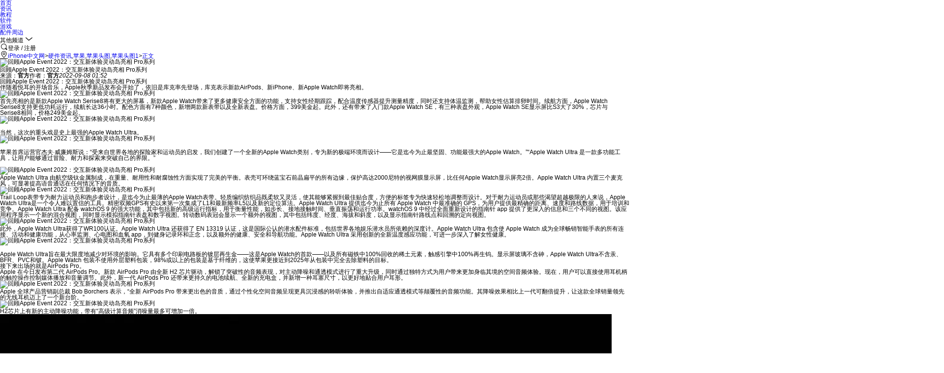

--- FILE ---
content_type: text/html
request_url: https://iphone.tgbus.com/news/192892
body_size: 26933
content:
<!DOCTYPE html>
<html>
<head>
  <meta charset="utf-8">
  <title>回顾Apple Event 2022：交互新体验灵动岛亮相 Pro系列 | iPhone中文网</title>
  <meta name="description" content="回顾Apple Event 2022：交互新体验灵动岛亮相 Pro系列"/>
<meta name="keywords" content="硬件资讯,苹果,苹果头图,苹果头图1,iPhone,iPhoneXS,iPhoneX,iPhone8,iPhone游戏,iPhone配件,iOS"/>
<meta name="robots" content="all"/>

  <!-- <meta name="referrer" content="no-referrer"> -->
  <meta name="viewport" content="width=device-width,initial-scale=1.0">
  <meta name="google-site-verification" content="bBMrQQM0M-qCFajZPLwIqIiguxI6VZYC5kphQoPUMNU" />
  <meta name="domain_verify" content="pmrgi33nmfuw4ir2ej2goytvomxgg33neiwcez3vnfsceorcmy2wmylbga4tazjumiydiodfgbrgky3gmi3wmyzxmjrginzvgazcelbcoruw2zktmf3gkir2ge2tenjtgi4daojrge4tk7i">
  <meta name="tencent-site-verification" content="73b184f56ea3bf50cc18793ad12c58bc"/>
  <!-- <link rel="shortcut icon" type="images/x-icon" href="/static/img/favicon.ico"> -->
  <link rel="stylesheet" href="/static/css/pc-reset.css">
  <link rel="stylesheet" href="/static/css/swiper4.2.2.min.css" type="text/css">
  <link rel="stylesheet" href="//at.alicdn.com/t/font_767020_vywibzbs1xm.css">
  <!--AD:通用广告 sdk-->
  <!-- <link href="/static/js/video/video-js.min.css" rel="stylesheet">
  <script src="/static/js/video/video-7.3.0.min.js"></script>
  <script src="/static/js/video/videojs-flash.min.js"></script> -->
  <!-- <script src="http://dssp.donews.com/170214/5/g.js"></script> -->
  <script src="https://g1.tagtic.cn/g.js"></script>
  <!-- <script src="//g1-sdk-test.xg.tagtic.cn/g.js"></script> -->
  <!--页面css-->
  <link href="/dist/css/article-css.min.css?timestamp=1767057381" rel="stylesheet" type="text/css"/>
  <script>
    // 不是从tgbus wap端跳转过来
    // 移动设备访问pc端
    var isMobile = navigator.userAgent.match(/(phone|pad|pod|iPhone|iPod|ios|iPad|Android|Mobile|BlackBerry|IEMobile|MQQBrowser|JUC|Fennec|wOSBrowser|BrowserNG|WebOS|Symbian|Windows Phone)/i)
    var isMatchPage = function(page) {
      var pageUrl = page ? '/' + page : ''
      return (
        document.referrer.indexOf('m.tgbus.com' + pageUrl) === -1 &&
        document.referrer.indexOf('www.tgbus.com' + pageUrl) === -1 &&
        (page ? window.location.href.indexOf('tgbus.com' + pageUrl) > 0 : true) &&
        isMobile
      )
    }
    var isChannel = function(url) {
      return window.location.href.indexOf(url) > 0
    }
    if ((isMatchPage() && isChannel('tgbus.com/news')) || (isMatchPage('live') && !isChannel('m.tgbus.com'))) {
      window.location.href = '//m.tgbus.com' + window.location.pathname
    } else if ((isMatchPage() && isChannel('www.tgbus.com/search')) || (isMatchPage() && isChannel('tech.tgbus.com/search')) || (isMatchPage() && isChannel('android.tgbus.com/search')) || (isMatchPage() && isChannel('iphone.tgbus.com/search'))) {
      window.location.href = '//m.tgbus.com' + window.location.pathname
    } else if (isMatchPage() && isChannel('tgbus.com/about/contact')) {
      window.location.href = '//m.tgbus.com/contact'
    } else if (isMatchPage() && isChannel('ps4.tgbus.com')) {
      window.location.href = '//m.tgbus.com/list/ps4'
    } else if (isMatchPage() && isChannel('ps5.tgbus.com')) {
      window.location.href = '//m.tgbus.com/list/ps5'
    } else if (isMatchPage() && isChannel('xbox.tgbus.com')) {
      window.location.href = '//m.tgbus.com/list/xbox'
    } else if (isMatchPage() && isChannel('ns.tgbus.com')) {
      window.location.href = '//m.tgbus.com/list/ns'
    } else if (isMatchPage() && isChannel('tech.tgbus.com')) {
      window.location.href = '//m.tgbus.com/list/tech'
    } else if (isMatchPage() && isChannel('android.tgbus.com')) {
      window.location.href = '//m.tgbus.com/list/android'
    } else if (isMatchPage() && isChannel('iphone.tgbus.com')) {
      window.location.href = '//m.tgbus.com/list/iphone'
    } else if (isMatchPage() && isChannel('shouji.tgbus.com/gamedb/')) {
      const hrefArr = window.location.href.split('/')
      const gameid = hrefArr[hrefArr.length - 1]
      window.location.href = '//m.tgbus.com/mobilegame/' + gameid
    } else if (isMatchPage() && isChannel('shouji.tgbus.com/gamedb')) {
      window.location.href = '//m.tgbus.com/mobilegamedb'
    } else if (isMatchPage() && isChannel('shouji.tgbus.com')) {
      window.location.href = '//m.tgbus.com/list/shouji'
    } else if (isMatchPage() && isChannel('ol.tgbus.com')) {
      window.location.href = '//m.tgbus.com/list/ol'
    } else if (isMatchPage() && isChannel('e3.tgbus.com')) {
      window.location.href = '//m.tgbus.com/e3'
    } else if (isMatchPage() && isChannel('e3.a9vg.com')) {
      window.location.href = '//m.a9vg.com/e3'
    } else if (isMatchPage() && isChannel('tgs.a9vg.com')) {
      window.location.href = '//tgs.a9vg.com'
    } else if (isMatchPage() && isChannel('tgbus.com/nyj2020')) {
      window.location.href = '//m.tgbus.com/nyj2020'
    } else if (isMatchPage() && isChannel('tgbus.com/tasa2021')) {
      window.location.href = '//m.tgbus.com/tasa2021'
    } else if (isMatchPage() && isChannel('tgbus.com/tasa2022')) {
      window.location.href = '//m.tgbus.com/tasa2022'
    } else if (isMatchPage() && isChannel('tgbus.com/tasa2023')) {
      window.location.href = '//m.tgbus.com/tasa2023'
    } else if (isMatchPage() && isChannel('tgbus.com/tasa2024')) {
      window.location.href = '//m.tgbus.com/tasa2024'
    } else if (isMatchPage() && isChannel('tgbus.com/tasa2025')) {
      window.location.href = '//m.tgbus.com/tasa2025'
    } else if (isMatchPage() && !isChannel('tgs.tgbus.com')) {
      window.location.href = '//m.tgbus.com'
    }
    // 判断是否为a9vg e3专题
    // open
    var link = document.createElement('link')
    link.rel = 'shortcut icon'
    link.type = 'images/x-icon'
    if (window.location.href.indexOf('a9vg.com') > 0) {
      link.href = '/static/img/favicon-a9vg.ico'
    } else {
      link.href = '/static/img/favicon.ico'
    }
    var l = document.getElementsByTagName('link')[0]
    l.parentNode.insertBefore(link, l)
    // end
  </script>
</head>
<body data-site="tgbus">
<div id="app" data-server-rendered="true"><div data-group="{ &quot;id&quot;: &quot;tgbus_article_detail&quot;, &quot;name&quot;: &quot;文章详情页&quot; }" style="background-color:#ffffff;display:none;"><!----><div data-host="ios"><div class="host-header"><div class="host-header__container"><h2 class="host-header__logo"><a href="//iphone.tgbus.com" target="_blank"></a></h2><ul class="host-header__nav"><li><a href="//iphone.tgbus.com" target="_blank" title="首页">首页</a></li><li><a href="//iphone.tgbus.com/list/ios_news/" target="_blank" title="资讯">资讯</a></li><li><a href="//iphone.tgbus.com/list/ios_tutorials/" target="_blank" title="教程">教程</a></li><li><a href="//iphone.tgbus.com/list/ios_software/" target="_blank" title="软件">软件</a></li><li><a href="//iphone.tgbus.com/list/ios_game/" target="_blank" title="游戏">游戏</a></li><li><a href="//iphone.tgbus.com/list/ios_accessories/" target="_blank" title="配件周边">配件周边</a></li><li class="otherChannel"><a target="_blank" rel="nofollow">
            其他频道
            <i class="tb-icon-arrow_down iconfont"></i></a></li></ul><div class="host-header__handle"><span class="host-header__search"><i class="tb-icon-search iconfont"></i></span><span class="login">登录 / 注册</span><!----></div><!----></div><!----><!----></div></div><div class="tb-article"><div id="tb-article__container" data-host="ios" class="tb-article__channel-container-outside"><div class="tb-article__crumbsbox-outside"><div class="tb-article__crumbsbox ios"><span class="iconfont tb-icon-dizhi1 addressicon"></span><span class="crumbsbox-fitem"><a href="/" target="_blank" title="iPhone中文网">iPhone中文网</a></span><span class="crumbsbox-item"><span class="arrow active">&gt;</span><!----><span><a href="/list/硬件资讯" target="_blank" title="硬件资讯">硬件资讯</a></span></span><span class="crumbsbox-item"><!----><span class="arrow">,</span><span><a href="/list/苹果" target="_blank" title="苹果">苹果</a></span></span><span class="crumbsbox-item"><!----><span class="arrow">,</span><span><a href="/list/苹果头图" target="_blank" title="苹果头图">苹果头图</a></span></span><span class="crumbsbox-item"><!----><span class="arrow">,</span><span><a href="/list/苹果头图1" target="_blank" title="苹果头图1">苹果头图1</a></span></span><span class="crumbsbox-item last"><span class="arrow">&gt;</span><span><a href="/news/null" target="_blank" title="回顾Apple Event 2022：交互新体验灵动岛亮相 Pro系列">正文</a></span></span></div></div><div class="tb-article__channel-container"><div id="leftFixed" class="left-container"><div class="article-main"><div class="linkDic" style="left:-180px;"><div class="link-directory"><!----></div></div><div class="article-main__artImg"><img src="//xyoss.g.com.cn/xy-production/cms3.0/2022/0908/20220908095206-8586-12969.jpg" alt="回顾Apple Event 2022：交互新体验灵动岛亮相 Pro系列"><!----><!----></div><div class="article-main__channel-sourceInfo"><div class="title">回顾Apple Event 2022：交互新体验灵动岛亮相 Pro系列</div><div class="info-box"><span>来源：</span><b>官方</b><span>作者：</span><b>官方</b><i>2022-09-08  09:52</i></div></div><div class="article-main__content article-main__channel-content"><!----><div class="description"><div class="text">回顾Apple Event 2022：交互新体验灵动岛亮相 Pro系列</div><span class="ll iphone"></span><span class="lb iphone"></span><span class="rr iphone"></span><span class="rt iphone"></span></div><div class="article-main-contentraw"><p>伴随着悦耳的开场音乐，Apple秋季新品发布会开始了，依旧是库克率先登场，库克表示新款AirPods、新iPhone、新Apple Watch即将亮相。</p><p></p><p><img alt='回顾Apple Event 2022：交互新体验灵动岛亮相 Pro系列' src="//xyoss.g.com.cn/xy-production814_/cms3.0/2022/0908/20220908095247-7289-20452.png" style="box-sizing: border-box; border: 0px; vertical-align: middle; width: 1244px;" _src="/cms3.0/2022/0908/20220908095247-7289-20452.png"/></p><p></p><p>首先亮相的是新款Apple Watch Serise8将有更大的屏幕，新款Apple Watch带来了更多健康安全方面的功能，支持女性经期跟踪，配合温度传感器提升测量精度，同时还支持体温监测，帮助女性估算排卵时间。续航方面，Apple Watch Serise8支持更低功耗运行，续航长达36小时。配色方面有7种颜色，新增两款新表带以及全新表盘。价格方面，399美金起。此外，还有带来了入门款Apple Watch SE，有三种表盘外观，Apple Watch SE显示屏比S3大了30%，芯片与 Serise8相同，价格249美金起。</p><p></p><p><img alt='回顾Apple Event 2022：交互新体验灵动岛亮相 Pro系列' src="//xyoss.g.com.cn/xy-production814_/cms3.0/2022/0908/20220908095247-5359-61593.png" style="box-sizing: border-box; border: 0px; vertical-align: middle; width: 1244px;" _src="/cms3.0/2022/0908/20220908095247-5359-61593.png"/></p><p>&nbsp;</p><p></p><p>当然，这次的重头戏是史上最强的Apple Watch Ultra。</p><p></p><p><img alt='回顾Apple Event 2022：交互新体验灵动岛亮相 Pro系列' src="//xyoss.g.com.cn/xy-production814_/cms3.0/2022/0908/20220908095248-8771-40073.png" style="box-sizing: border-box; border: 0px; vertical-align: middle; width: 1244px;" _src="/cms3.0/2022/0908/20220908095248-8771-40073.png"/></p><p>&nbsp;</p><p></p><p>苹果首席运营官杰夫·威廉姆斯说：“受来自世界各地的探险家和运动员的启发，我们创建了一个全新的Apple Watch类别，专为新的极端环境而设计——它是迄今为止最坚固、功能最强大的Apple Watch。”“Apple Watch Ultra 是一款多功能工具，让用户能够通过冒险、耐力和探索来突破自己的界限。”</p><p>&nbsp;</p><p><img alt='回顾Apple Event 2022：交互新体验灵动岛亮相 Pro系列' src="//xyoss.g.com.cn/xy-production814_/cms3.0/2022/0908/20220908095248-3638-25230.png" style="box-sizing: border-box; border: 0px; vertical-align: middle; width: 1244px;" _src="/cms3.0/2022/0908/20220908095248-3638-25230.png"/></p><p></p><p>Apple Watch Ultra 由航空级钛金属制成，在重量、耐用性和耐腐蚀性方面实现了完美的平衡。表壳可环绕蓝宝石前晶扁平的所有边缘，保护高达2000尼特的视网膜显示屏，比任何Apple Watch显示屏亮2倍。Apple Watch Ultra 内置三个麦克风，可显著提高语音通话在任何情况下的音质。</p><p></p><p><img alt='回顾Apple Event 2022：交互新体验灵动岛亮相 Pro系列' src="//xyoss.g.com.cn/xy-production814_/cms3.0/2022/0908/20220908095248-4342-40839.jpg" style="box-sizing: border-box; border: 0px; vertical-align: middle; width: 1244px; float: none;" _src="/cms3.0/2022/0908/20220908095248-4342-40839.jpg"/></p><p></p><p>Trail Loop表带专为耐力运动员和跑步者设计，是迄今为止最薄的Apple Watch表带。轻质编织纺织品既柔软又灵活，使其能够紧握到最佳贴合度，方便的标签专为快速轻松地调整而设计。对于耐力运动员或那些渴望超越极限的人来说，Apple Watch Ultra是一个令人难以置信的工具。精密双频GPS有史以来第一次集成了L1和最新频率L5以及新的定位算法。Apple Watch Ultra 提供迄今为止所有 Apple Watch 中最准确的 GPS，为用户提供最精确的距离、速度和路线数据，用于培训和竞争。Apple Watch Ultra 配备 watchOS 9 的强大功能，其中包括新的高级运行指标，用于衡量性能，如步长、接地接触时间、垂直振荡和运行功率。watchOS 9 中经过全面重新设计的指南针 app 提供了更深入的信息和三个不同的视图。该应用程序显示一个新的混合视图，同时显示模拟指南针表盘和数字视图。转动数码表冠会显示一个额外的视图，其中包括纬度、经度、海拔和斜度，以及显示指南针路线点和回溯的定向视图。</p><p></p><p><img alt='回顾Apple Event 2022：交互新体验灵动岛亮相 Pro系列' src="//xyoss.g.com.cn/xy-production814_/cms3.0/2022/0908/20220908095248-3596-72423.jpg" style="box-sizing: border-box; border: 0px; vertical-align: middle; width: 1244px; float: none;" _src="/cms3.0/2022/0908/20220908095248-3596-72423.jpg"/></p><p></p><p>此外，Apple Watch Ultra获得了WR100认证。Apple Watch Ultra 还获得了 EN 13319 认证，这是国际公认的潜水配件标准，包括世界各地娱乐潜水员所依赖的深度计。Apple Watch Ultra 包含使 Apple Watch 成为全球畅销智能手表的所有连接、活动和健康功能，从心率监测、心电图和血氧 app，到健身记录环和正念，以及额外的健康、安全和导航功能。Apple Watch Ultra 采用创新的全新温度感应功能，可进一步深入了解女性健康。</p><p></p><p><img alt='回顾Apple Event 2022：交互新体验灵动岛亮相 Pro系列' src="//xyoss.g.com.cn/xy-production814_/cms3.0/2022/0908/20220908095248-6863-83602.png" style="box-sizing: border-box; border: 0px; vertical-align: middle; width: 1244px; float: none;" _src="/cms3.0/2022/0908/20220908095248-6863-83602.png"/></p><p>&nbsp;</p><p></p><p>Apple Watch Ultra旨在最大限度地减少对环境的影响。它具有多个印刷电路板的镀层再生金——这是Apple Watch的首款——以及所有磁铁中100%回收的稀土元素，触感引擎中100%再生钨。显示屏玻璃不含砷，Apple Watch Ultra不含汞、BFR、PVC和铍。Apple Watch 包装不使用外层塑料包装，98%或以上的包装是基于纤维的，这使苹果更接近到2025年从包装中完全去除塑料的目标。&nbsp;</p><p>接下来出场的就是AirPods Pro。</p><p>Apple 在今日发布第二代 AirPods Pro。新款 AirPods Pro 由全新 H2 芯片驱动，解锁了突破性的音频表现，对主动降噪和通透模式进行了重大升级，同时通过独特方式为用户带来更加身临其境的空间音频体验。现在，用户可以直接使用耳机柄的触控操作控制媒体播放和音量调节。此外，新一代 AirPods Pro 还带来更持久的电池续航、全新的充电盒，并新增一种耳塞尺寸，以更好地贴合用户耳形。</p><p></p><p><img alt='回顾Apple Event 2022：交互新体验灵动岛亮相 Pro系列' src="//xyoss.g.com.cn/xy-production814_/cms3.0/2022/0908/20220908095248-4903-90272.jpg" style="box-sizing: border-box; border: 0px; vertical-align: middle; width: 1244px;" _src="/cms3.0/2022/0908/20220908095248-4903-90272.jpg"/></p><p></p><p>Apple 全球产品营销副总裁 Bob Borchers 表示，“全新 AirPods Pro 带来更出色的音质，通过个性化空间音频呈现更具沉浸感的聆听体验，并推出自适应通透模式等颠覆性的音频功能。其降噪效果相比上一代可翻倍提升，让这款全球销量领先的无线耳机迈上了一个新台阶。”</p><p></p><p><img alt='回顾Apple Event 2022：交互新体验灵动岛亮相 Pro系列' src="//xyoss.g.com.cn/xy-production814_/cms3.0/2022/0908/20220908095248-2024-18505.jpg" style="box-sizing: border-box; border: 0px; vertical-align: middle; width: 1244px;" _src="/cms3.0/2022/0908/20220908095248-2024-18505.jpg"/></p><p></p><p>H2芯片上有新的主动降噪功能，带有“高级计算音频”消噪量最多可增加一倍。</p><p></p><p><img alt='回顾Apple Event 2022：交互新体验灵动岛亮相 Pro系列' src="https://img6.donews.com/img/2022/09/08/img_pic_631662579127.webp?x-oss-process=image/format,jpg" style="box-sizing: border-box; border: 0px; vertical-align: middle; width: 1244px;"/></p><p></p><p>新增更加大&nbsp;/&nbsp;小一号的耳塞，能够贴合更多消费者的使用需求。</p><p></p><p><img alt='回顾Apple Event 2022：交互新体验灵动岛亮相 Pro系列' src="https://img6.donews.com/img/2022/09/08/img_pic_371662578576.webp?x-oss-process=image/format,jpg" style="box-sizing: border-box; border: 0px; vertical-align: middle; width: 1244px;"/></p><p></p><p>通透模式可以让用户持续感知周围环境，与外界保持联系。现在，自适应通透模式让这项深受用户喜爱的功能更进一步。在 H2 芯片驱动下，设备端处理技术可降低吵闹的环境噪音，例如过往车辆的警报声、建筑施工噪音，甚至音乐会中的扬声器声音，让日常聆听变得更为舒适。</p><p>AirPods 资深固件工程师 Mary-Ann Rau 讲述全新 H2 芯片，Spatial Audio 空间音频功能得到了进一步拓展，新驱动器带来更多的细节和清晰的跨频率。每个用户感知声音的方式都与众不同，这与每个人的头部及双耳的大小和形状有关，用户可以使用 iPhone 的原深感摄像头创建空间音频个人轮廓信息，获得专属的聆听体验。个性化空间音频可以让 AirPods 提供更具沉浸感的聆听体验。</p><p></p><p><img alt='回顾Apple Event 2022：交互新体验灵动岛亮相 Pro系列' src="https://img6.donews.com/img/2022/09/08/img_pic_341662579502.webp?x-oss-process=image/format,jpg" style="box-sizing: border-box; border: 0px; vertical-align: middle; width: 1244px;"/></p><p></p><p>现在AirPods Pro 可以不借助其他设备直接控制音频播放和音量调节。使用 AirPods Pro 的触控操作，在耳机柄上向上或向下轻滑即可快速调节音量。用户只需轻按耳机柄便可切换音乐、接听来电，或说一声“嘿 Siri”，无需动手便可发出指令。全新改进的内置皮肤检测传感器可以更准确地播放或暂停音频，同时可提供更出色的电池续航。</p><p>在续航方面，一次充电可听6小时，比原来的AirPods&nbsp;Pro增加33%。</p><p>充电盒允许30小时的聆听时间，比原先增加了6小时。每只&nbsp;AirPods&nbsp;耳机还可单独播放一个音频，U1&nbsp;技术可精确找到位置。</p><p></p><p><img alt='回顾Apple Event 2022：交互新体验灵动岛亮相 Pro系列' src="https://img6.donews.com/img/2022/09/08/img_pic_141662578803.webp?x-oss-process=image/format,jpg" style="box-sizing: border-box; border: 0px; vertical-align: middle; width: 1244px;"/></p><p></p><p>这次也是升级了新的充电盒样式，AirPods Pro 配备全新设计的抗汗抗水充电盒，并包含挂绳孔，让设备随时触手可及。精确查找功能让用户可以根据搭载 U1 芯片的 iPhone 提供的导航路线定位充电盒。充电盒内置扬声器可播放音量更大的声音，以帮助定位 AirPods Pro。</p><p><img alt='回顾Apple Event 2022：交互新体验灵动岛亮相 Pro系列' src="//xyoss.g.com.cn/xy-production814_/cms3.0/2022/0908/20220908095248-8442-19964.jpg" style="box-sizing: border-box; border: 0px; vertical-align: middle; width: 1244px;" _src="/cms3.0/2022/0908/20220908095248-8442-19964.jpg"/></p><p>与此同时，Apple 今日全新推出 iPhone 14 和 iPhone 14 Plus，包含 6.1 英寸和 6.7 英寸两种尺寸，采用精美设计，对摄像头系统进行重大升级，并带来开创性的安全性能。iPhone 14 和 iPhone 14 Plus 强大的摄像头系统搭载全新主摄和前置原深感摄像头，视角独特的超广角摄像头，并采用光像引擎提升图像管线，能够拍摄出令人惊艳的照片和视频。</p><p>两种机型都沿用 A15 Bionic 芯片，6 核 CPU -2 个高性能 + 4 个节能核心，再加一个神经引擎。</p><p></p><p><img alt='回顾Apple Event 2022：交互新体验灵动岛亮相 Pro系列' src="https://img6.donews.com/img/2022/09/08/img_pic_971662581609.webp?x-oss-process=image/format,jpg" style="box-sizing: border-box; border: 0px; vertical-align: middle; width: 1244px;"/></p><p></p><p>iPhone 14 和 iPhone 14 Plus 推出至关重要的安全性能，例如车祸检测。再加上出色的电池续航、超高的耐用性、高速 5G，让 iPhone 14 系列更胜以往。iPhone 14 和 iPhone 14 Plus 提供午夜色、蓝色、星光色、紫色和红色 5 种配色选择。</p><p></p><p><img alt='回顾Apple Event 2022：交互新体验灵动岛亮相 Pro系列' src="//xyoss.g.com.cn/xy-production814_/cms3.0/2022/0908/20220908095248-1368-13855.jpg" style="box-sizing: border-box; border: 0px; vertical-align: middle; width: 1244px;" _src="/cms3.0/2022/0908/20220908095248-1368-13855.jpg"/></p><p></p><p>两款机型于 9 月 9 日（周五）起接受预购，其中 iPhone 14 于 9 月 16 日 （周五）正式发售，iPhone 14 Plus 于 10 月 7 日（周五）正式发售。</p><p>这次发售的iPhone 14 和iPhone 14 Plus ，分别拥有6.1 英寸机型还有 6.7 英寸机型，都采用精美耐用的航空级铝金属设计。iPhone 14 Plus 拥有更大显示屏，适合在线播放影片和玩游戏，为有史以来电池续航最强的 iPhone。两种机型都更新了内部设计，增强了散热性能。绚丽的超视网膜 XDR 显示屏采用 OLED 技术，HDR 峰值亮度可达 1200 尼特，还拥有 2,000,000:1 的对比度并支持杜比视界。</p><p><img alt='回顾Apple Event 2022：交互新体验灵动岛亮相 Pro系列' src="https://img6.donews.com/img/2022/09/08/img_pic_271662581674.webp?x-oss-process=image/format,jpg" style="box-sizing: border-box; border: 0px; vertical-align: middle; width: 1244px;"/></p><p>iPhone 14 和 iPhone 14 Plus 都采用 iPhone 特有的超瓷晶面板，耐用度高，硬度超越玻璃面板，可抵御常见液体的意外泼溅，还能抗水、防尘。iPhone 14 和 iPhone 14 Plus 为摄影和摄像设立了新标准，搭载具备更大感光元件和像素尺寸的 1200 万像素主摄、全新前置原深感摄像头，以及超广角摄像头用于拍摄更宽广的场景。除此之外，光像引擎也带来低光表现的巨大跃升。深度融合&nbsp;/&nbsp;光子引擎（Photonic&nbsp;Engine）介绍：前置摄像头和超广角摄像头的低光照度性能提升2倍，主摄像头的低光照度提升2.5倍。视频方面，新的动作模式可运用更多超扫描和滚转校正传感器，以大幅改善画面的防抖表现。</p><p><img alt='回顾Apple Event 2022：交互新体验灵动岛亮相 Pro系列' src="//xyoss.g.com.cn/xy-production814_/cms3.0/2022/0908/20220908095248-4543-88618.jpg" style="box-sizing: border-box; border: 0px; vertical-align: middle; width: 1244px;" _src="/cms3.0/2022/0908/20220908095248-4543-88618.jpg"/></p><p>连接方面，除了&nbsp;5G&nbsp;网络，iPhone&nbsp;14&nbsp;/&nbsp;14&nbsp;Plus&nbsp;还支持&nbsp;eSIM&nbsp;。当然，即使苹果想要彻底摆脱实体&nbsp;SIM&nbsp;卡，这一过程也不会很快发生。美国型号iPhone将不再有SIM卡盘，转而都使用eSIM。美国各大运营商（AT&amp;T、T-Mobile&nbsp;和&nbsp;Verizon）都提供了对&nbsp;eSIM&nbsp;的大力支持。</p><p></p><p><img alt='回顾Apple Event 2022：交互新体验灵动岛亮相 Pro系列' src="https://img6.donews.com/img/2022/09/08/img_pic_291662581413.webp?x-oss-process=image/format,jpg" style="box-sizing: border-box; border: 0px; vertical-align: middle; width: 1244px;"/></p><p></p><p>iPhone&nbsp;还可与&nbsp;Apple&nbsp;Watch&nbsp;打配合，提供车祸应急联系功能。据介绍，苹果通过设计和建造定制的组件和软件以使iPhone的天线能连接到卫星，用户在使用过程中则必须把手机直接对准卫星。自定义短文压缩系统将信息大小减少3倍，压缩算法使得在&nbsp;15&nbsp;秒内收发信息成为了可能。</p><p></p><p><img alt='回顾Apple Event 2022：交互新体验灵动岛亮相 Pro系列' src="https://img6.donews.com/img/2022/09/08/img_pic_211662581456.webp?x-oss-process=image/format,jpg" style="box-sizing: border-box; border: 0px; vertical-align: middle; width: 1244px;"/></p><p><img alt='回顾Apple Event 2022：交互新体验灵动岛亮相 Pro系列' src="https://img6.donews.com/img/2022/09/08/img_pic_431662581475.webp?x-oss-process=image/format,jpg" style="box-sizing: border-box; border: 0px; vertical-align: middle; width: 1244px;"/></p><p></p><p>此外通过与急救专家合作，手机预设了多种应急状况类型，以供用户快速选择。苹果设立了中继中心以获取来自用户的短信，然后将其转发给只接受电话的紧急供应商。相关工作人员有数百人之多。可借助&nbsp;Find&nbsp;My&nbsp;服务分享定位。卫星SOS功能将于今年&nbsp;11&nbsp;月上线&nbsp;iPhone&nbsp;14&nbsp;用户可以免费使用两年。初期，将只在美国和加拿大推出。</p><p></p><p><img alt='回顾Apple Event 2022：交互新体验灵动岛亮相 Pro系列' src="https://img6.donews.com/img/2022/09/08/img_pic_451662581485.webp?x-oss-process=image/format,jpg" style="box-sizing: border-box; border: 0px; vertical-align: middle; width: 1244px;"/></p><p></p><p>相机影像品质高级主管&nbsp;Caron&nbsp;Thor&nbsp;上台讲述&nbsp;iPhone&nbsp;14&nbsp;/&nbsp;14&nbsp;Plus&nbsp;的拍摄体验改进。全新1200万像素主摄像头具有更大的传感器和1.9微米的像素，配备F1.5光圈和OIS，低光性能改善&nbsp;49%&nbsp;。新f.1.9&nbsp;TrueDepth摄像头首次具有自动对焦功能。</p><p></p><p><img alt='回顾Apple Event 2022：交互新体验灵动岛亮相 Pro系列' src="https://img6.donews.com/img/2022/09/08/img_pic_461662581751.webp?x-oss-process=image/format,jpg" style="box-sizing: border-box; border: 0px; vertical-align: middle; width: 1244px;"/></p><p></p><p>此次&nbsp;iPhone 14 和 iPhone 14 Plus 售价为5999和6999。</p><p>最后Pro系列也是在万众瞩目中来了。</p><p>苹果今天宣布了有史以来最先进的Pro系列iPhone 14 Pro和iPhone 14 Pro Max，具有动态岛（一种引入直观体验iPhone的新设计）和全天候显示屏。iPhone 14 Pro 采用 iPhone 迄今最快的芯片 A16 仿生，推出了全新专业摄像头系统，iPhone 上首款 4800 万像素主摄像头配备四像素传感器，以及增强的图像管道光子引擎，可大幅改善弱光照片。这些突破性的进步使iPhone在日常任务、创意项目中甚至现在甚至通过卫星进行紧急SOS和碰撞检测等功能的紧急情况下更加不可或缺。iPhone 14 Pro和iPhone 14 Pro Max将提供四种华丽的新饰面：深紫色、银色、金色和深空黑色。预订于 9 月 9 日星期五开始，9 月 16 日星期五开始有货。</p><p></p><p><img alt='回顾Apple Event 2022：交互新体验灵动岛亮相 Pro系列' src="//xyoss.g.com.cn/xy-production814_/cms3.0/2022/0908/20220908095248-8955-75446.jpg" style="box-sizing: border-box; border: 0px; vertical-align: middle; width: 1244px;" _src="/cms3.0/2022/0908/20220908095248-8955-75446.jpg"/></p><p>&nbsp;</p><p></p><p>苹果全球营销高级副总裁Greg Joswiak说：“我们的客户每天都依靠他们的iPhone，有了iPhone 14 Pro和iPhone 14 Pro Max，我们提供的进步比任何其他iPhone都多。iPhone 14 Pro引入了一个摄像头系统，使每个用户——从休闲用户到专业人士——都能拍摄他们最好的照片和视频，以及全天候显示器和Dynamic Island等创新新技术，这些技术为通知和活动提供了新的交互。”“突破性的安全功能为用户带来了更多的安全性，在他们最需要的时候提供帮助。凭借强大、高效的A16仿生芯片和全天电池续航能力，这是迄今为止最好的iPhone。”</p><p>屏幕方面，iPhone 14 Pro 和 iPhone 14 Pro Max 采用精美的手术级不锈钢和纹理哑光玻璃设计，两种机型均提供 6.1 英寸和 6.7 英寸尺寸，均配备了配备 ProMotion 的全新超视网膜 XDR 显示屏，该显示屏在 iPhone 上首次配备全天候显示屏，先进的显示屏还带来了与 Pro Display XDR 相同的 HDR 峰值亮度级别，以及智能手机中最高的户外峰值亮度：最高可达 2000 尼特，亮度是 iPhone 13 Pro 的两倍。</p><p></p><p><img alt='回顾Apple Event 2022：交互新体验灵动岛亮相 Pro系列' src="//xyoss.g.com.cn/xy-production814_/cms3.0/2022/0908/20220908095248-5980-77903.jpg" style="box-sizing: border-box; border: 0px; vertical-align: middle; width: 1244px;" _src="/cms3.0/2022/0908/20220908095248-5980-77903.jpg"/></p><p>&nbsp;</p><p></p><p>灵动岛也叫动态岛使 iPhone 的互动方式变得新颖，其设计融合了硬件和软件之间的界限，可实时适应，以显示重要的提醒、通知和活动。随着动态岛的推出，原深感摄像头进行了重新设计，以减少显示面积。在不妨碍屏幕上内容的情况下，动态岛保持活动状态，允许用户通过简单的点击并按住即可轻松访问控件。正在进行的后台活动，如地图、音乐或计时器，保持可见和交互性，iOS 16中提供体育比分和与现场活动共享骑行等信息的第三方应用程序可以利用动态岛屿。</p><p></p><p><img alt='回顾Apple Event 2022：交互新体验灵动岛亮相 Pro系列' src="//xyoss.g.com.cn/xy-production814_/cms3.0/2022/0908/20220908095248-7141-13983.png" style="box-sizing: border-box; border: 0px; vertical-align: middle; width: 1244px;" _src="/cms3.0/2022/0908/20220908095248-7141-13983.png"/></p><p></p><p>影像方面，iPhone 14 Pro和iPhone 14 Pro Max上的专业摄像头系统突破了智能手机的可能性，使每个用户（无论是休闲用户还是专业人士）都能捕捉到最好的照片和视频。Pro 系列有史以来首次配备了新的 4800 万像素主摄像头，配备四像素传感器，可适应拍摄的照片，并具有第二代传感器移位光学图像防抖功能。对于大多数照片，四像素传感器将每四个像素组合成一个相当于2.44微米的大四像素，从而实现惊人的低光捕获，并将照片大小保持在1200万像素的实用水平。四像素传感器还支持2倍长焦选项，该选项使用传感器的1200万像素中间用于全分辨率照片和4K视频，无需数字变焦。这在熟悉的焦距上提供光学质量，非常适合人像模式等功能。四像素传感器还为专业工作流程带来了好处，优化了ProRAW中的细节。有了专为四像素传感器设计的全新机器学习模型，iPhone现在以前所未有的细节水平拍摄了4800万像素的ProRAW，为专业用户提供了新的创意工作流程。此外还有全新 1200 万像素超广角摄像头，像素为 1.4 微米，可提供更清晰、更细节的图像，提升了已经强大的宏观摄影功能。电影效果模式，现在提供4K（30 fps）和4K（24 fps）可用。</p><p></p><p><img alt='回顾Apple Event 2022：交互新体验灵动岛亮相 Pro系列' src="//xyoss.g.com.cn/xy-production814_/cms3.0/2022/0908/20220908095248-5999-98312.png" style="box-sizing: border-box; border: 0px; vertical-align: middle; width: 1244px;" _src="/cms3.0/2022/0908/20220908095248-5999-98312.png"/></p><p></p><p>这次iPhone 14系列也带来卫星进行碰撞检测和紧急SOS，整个iPhone 14系列引入了突破性的安全功能，可以在最重要的时候提供紧急帮助。iPhone 14系列还通过卫星引入了紧急SOS，该组件与软件深度集成，允许天线直接连接到卫星，以便在蜂窝网络或Wi-Fi覆盖范围之外使用紧急服务时发送消息。Apple 设计的先进运动算法经过一百万小时的实时驾驶和碰撞记录数据训练，可提供更高的准确性。当与Apple Watch结合使用时，崩溃检测可以无缝利用两台设备的独特优势，让用户高效地提供帮助。当检测到严重崩溃时，紧急服务呼叫界面将显示在Apple Watch上，因为它最有可能更靠近用户，而如果在覆盖范围内，则通过iPhone拨打电话，以获得最佳连接。</p><p></p><p><img alt='回顾Apple Event 2022：交互新体验灵动岛亮相 Pro系列' src="//xyoss.g.com.cn/xy-production814_/cms3.0/2022/0908/20220908095248-4641-68550.png" style="box-sizing: border-box; border: 0px; vertical-align: middle; width: 1244px;" _src="/cms3.0/2022/0908/20220908095248-4641-68550.png"/></p><p>&nbsp;</p><p></p><p>iPhone 14 Pro 和 iPhone 14 Pro Max 的 A16 仿生芯片在竞争中领先几代人，解锁了动态岛等无与伦比的体验，为全天电池续航能力提供动力，7 并提供令人印象深刻的计算摄影功能。新的6核CPU有两个高性能内核和四个高效率内核，比竞争对手快40%，并且可以轻松处理苛刻的工作负载。A16 仿生配备加速的 5 核图形处理器，内存带宽增加 50%，非常适合图形密集型游戏和 app，以及新的 16 核神经网络引擎，每秒可进行近 17 万亿次操作。这款芯片采用 Apple 一流的融合架构，将性能与节能相结合，仅用一小部分功率提供更高的性能，而竞争对手更出色。A16仿生是专业相机系统的基础，它提供了令人难以置信的计算摄影功能。CPU、GPU、神经网络引擎和图像信号处理器无缝协作，支持新的相机硬件，每张照片执行高达4万亿次操作。</p><p>系统方面，iOS 16 旨在利用 iPhone 14 Pro 的新功能，它具有重新构思的锁定屏幕，以及新的通信、共享和智能功能，共同改变了用户体验 iPhone 的方式。锁定屏幕比以往任何时候都更加个性化、更漂亮、更有帮助，具有多层效果，可以巧妙地将照片主体设置在时间前面，以及新设计的小部件，可以一目了然地提供信息。为了获得锁定屏幕的灵感，壁纸库提供了一系列选项，包括苹果系列、用于查看全天变化的实时天气状况的天气壁纸、用于查看地球、月亮和太阳系的天文学壁纸等。</p><p></p><p><img alt='回顾Apple Event 2022：交互新体验灵动岛亮相 Pro系列' src="//xyoss.g.com.cn/xy-production814_/cms3.0/2022/0908/20220908095248-9823-11010.jpeg" style="box-sizing: border-box; border: 0px; vertical-align: middle; width: 1244px;" _src="/cms3.0/2022/0908/20220908095248-9823-11010.jpeg"/></p><p>&nbsp;</p><p></p><p>iPhone 14 Pro 和 iPhone 14 Pro Max 的设计旨在最大限度地减少对环境的影响，所有磁铁（包括 MagSafe 中使用的磁铁）都使用了 100% 的回收稀土元素，触感引擎中含有 100% 的再生钨。这两种型号还包括多个印刷电路板焊料中100%的回收锡，以及多个印刷电路板的镀层和所有相机的电线中100%的回收黄金。基于纤维的包装不使用外层塑料包装，这使苹果更接近到2025年从所有包装中完全去除塑料的目标。今天，苹果在全球企业运营中保持碳中和，到2030年，计划在整个制造供应链和所有产品生命周期中实现100%碳中和。这意味着，从组件制造、组装、运输、客户使用、充电到回收和材料回收，销售的每台苹果设备都将产生净零气候影响。</p><p></p><p><img alt='回顾Apple Event 2022：交互新体验灵动岛亮相 Pro系列' src="//xyoss.g.com.cn/xy-production814_/cms3.0/2022/0908/20220908095248-9388-81164.png" style="box-sizing: border-box; border: 0px; vertical-align: middle; width: 1244px;" _src="/cms3.0/2022/0908/20220908095248-9388-81164.png"/></p></div><!----></div></div><!----><div class="operation"><!----><div class="share share__typeid-8"><div class="share__wrapper"><div class="share__weixin"><a data-cmd="sweixin" class="iconfont tb-icon-weixin share__icon"></a><div class="qrcode"><div id="qrcode" title="" class="qrcodeCon"><canvas width="113" height="113" style="display: none;"></canvas><img alt="本文二维码，手机扫一扫!" src="" style="display: block;"></div>
        用微信扫描二维码
      </div></div><div class="share__weibo"><a data-cmd="sweibo" class="iconfont tb-icon-weibo share__icon"></a><div class="qrcode tip">
        分享至微博
      </div></div><div class="share__qq"><a data-cmd="sqq" class="iconfont tb-icon-QQ share__icon"></a><div class="qrcode tip">
        分享至QQ
      </div></div></div></div></div><!----><div id="backTop" class="backTop" style="right:;"><b class="iconfont tb-icon-backTop"></b><span>回到顶部</span></div></div><div id="rightFixed" class="right-container iphone"><div id="ad_column-9025" class="ad__column"></div><div class="special-titlecontainer" style="margin-top:0px;"><div class="special-titlecontainer__titlebox"><div><div class="special-titlecontainer__title">相关文章</div><div class="special-titlecontainer__baseline"></div></div></div><!----></div><div class="special-card"><a href="https://iphone.tgbus.com/news/72791" target="_blank"><div class="item-left"><img src="//xyoss.g.com.cn/xy-production/cms3.0/2020/0402/20200402110442-7137-79199.jpg" alt="2013/2014款部分MacBook Air/Pro将列入“过时设备”"></div><div class="item-right"><div class="content">2013/2014款部分MacBook Air/Pro将列入“过时设备”</div></div></a><!----></div><div class="special-card"><a href="https://iphone.tgbus.com/news/134168" target="_blank"><div class="item-left"><img src="//xyoss.g.com.cn/xy-production/cms3.0/2020/0904/20200904111507-4374-81075.jpg" alt="iOS14将在苹果秋季发布会亮相 iPhone12发布指日可待"></div><div class="item-right"><div class="content">iOS14将在苹果秋季发布会亮相 iPhone12发布指日可待</div></div></a><!----></div><div class="special-card"><a href="https://iphone.tgbus.com/news/131286" target="_blank"><div class="item-left"><img src="//xyoss.g.com.cn/xy-production/cms3.0/2020/0731/20200731114700-7544-22565.jpg" alt="损坏的AirPods耳机 苹果可能不会直接更换了"></div><div class="item-right"><div class="content">损坏的AirPods耳机 苹果可能不会直接更换了</div></div></a><!----></div><div class="special-card"><a href="https://iphone.tgbus.com/news/60860" target="_blank"><div class="item-left"><img src="//xyoss.g.com.cn/xy-production/cms3.0/2019/1125/20191125115256-2780-10700.jpg" alt="苹果中国官网上架Beats Solo Pro 耳机   售价为2499 元"></div><div class="item-right"><div class="content">苹果中国官网上架Beats Solo Pro 耳机   售价为2499 元</div></div></a><!----></div><div class="special-card"><a href="https://iphone.tgbus.com/news/72123" target="_blank"><div class="item-left"><img src="//xyoss.g.com.cn/xy-production/cms3.0/2020/0327/20200327110151-8720-32542.png" alt="苹果发布Pro Display XDR固件更新  增加对自定义参考模式的支持"></div><div class="item-right"><div class="content">苹果发布Pro Display XDR固件更新  增加对自定义参考模式的支持</div></div></a><!----></div><div class="special-titlecontainer" style="margin-top:18px;"><div class="special-titlecontainer__titlebox"><div><div class="special-titlecontainer__title">最新资讯</div><div class="special-titlecontainer__baseline"></div></div></div><div class="special-titlecontainer__more"><a href="/list/ios" target="_blank">更多+</a></div></div><div class="special-card"><!----><a href="https://iphone.tgbus.com/news/192893" target="_blank"><div class="item-left"><img src="//xyoss.g.com.cn/xy-production/cms3.0/2022/0908/20220908095325-1297-53010.png" alt="Applecare+从有限次数的意外损坏保修服务改成了无限次数"></div><div class="item-right"><div class="content">Applecare+从有限次数的意外损坏保修服务改成了无限次数</div></div></a></div><div class="special-card"><!----><a href="https://iphone.tgbus.com/news/192892" target="_blank"><div class="item-left"><img src="//xyoss.g.com.cn/xy-production/cms3.0/2022/0908/20220908095206-8586-12969.jpg" alt="回顾Apple Event 2022：交互新体验灵动岛亮相 Pro系列"></div><div class="item-right"><div class="content">回顾Apple Event 2022：交互新体验灵动岛亮相 Pro系列</div></div></a></div><div class="special-card"><!----><a href="https://iphone.tgbus.com/news/186196" target="_blank"><div class="item-left"><img src="//xyoss.g.com.cn/xy-production/cms3.0/2022/0608/20220608141508-1928-61497.jpg" alt="一图看懂苹果 WWDC 2022"></div><div class="item-right"><div class="content">一图看懂苹果 WWDC 2022</div></div></a></div><div class="special-card"><!----><a href="https://iphone.tgbus.com/news/180046" target="_blank"><div class="item-left"><img src="//xyoss.g.com.cn/xy-production/cms3.0/2022/0303/20220303103205-7226-11768.jpg" alt="苹果 3 月 9 日凌晨 2 点举办新品发布会"></div><div class="item-right"><div class="content">苹果 3 月 9 日凌晨 2 点举办新品发布会</div></div></a></div><div class="special-card"><!----><a href="https://iphone.tgbus.com/news/173850" target="_blank"><div class="item-left"><img src="//xyoss.g.com.cn/xy-production/cms3.0/2021/1124/20211124131032-6804-57241.jpg" alt="iPhone 13全系不再支持中国电信2G/3G网络"></div><div class="item-right"><div class="content">iPhone 13全系不再支持中国电信2G/3G网络</div></div></a></div><div class="special-titlecontainer" style="margin-top:18px;"><div class="special-titlecontainer__titlebox"><div><div class="special-titlecontainer__title">一周热点</div><div class="special-titlecontainer__baseline"></div></div></div><!----></div><div class="special-weeklyhot"><div class="special-weeklyhot__release-date"><ul class="special-weeklyhot__ul"></ul><div class="special-weeklyhot__vertical-line is-last is-first"></div></div></div></div></div></div></div><div id="footer" class="tb-footer"><div class="tb-footer__split-line"></div><div class="tb-footer__main"><a href="https://www.tgbus.com/" target="_blank" title="电玩巴士" class="tb-footer__logo"><img src="/static/img/footer-logo-new.png" alt><p>多牛传媒旗下网站</p></a><div class="tb-footer__list tb-footer__app-download"><span class="tb-footer__item is-title">电玩巴士APP</span><a href="https://www.tgbus.com/download" target="_blank" class="tb-footer__item"><img src="/static/img/app-download.png"></a></div><ul class="tb-footer__list"><li class="tb-footer__item is-title">关注我们</li><li class="tb-footer__item"><a href="https://weibo.com/tgbusvip?is_all=1" target="_blank"><span>官方微博</span><!----></a></li><li class="tb-footer__item"><a href="javascript:void(0)" target="_self"><span>微信公众号</span><span class="tip"><img src="/static/img/official-account.png"></span></a></li><li class="tb-footer__item"><a href="https://space.bilibili.com/3410169?from=search&amp;seid=15941116927800015205" target="_blank"><span>bilibili</span><!----></a></li></ul><ul class="tb-footer__list"><li class="tb-footer__item is-title">快速导航</li><li class="tb-footer__item"><a href="//game.tgbus.com" target="_blank">游戏库</a></li><li class="tb-footer__item"><a href="//switch.tgbus.com" target="_blank">Switch</a></li><li class="tb-footer__item"><a href="//ps4.tgbus.com" target="_blank">PS4</a></li><li class="tb-footer__item"><a href="//xboxone.tgbus.com" target="_blank">Xbox One</a></li><li class="tb-footer__item"><a href="https://tech.tgbus.com" target="_blank">硬件数码</a></li></ul><ul class="tb-footer__list"><li class="tb-footer__item is-title">合作媒体</li><li class="tb-footer__item"><a href="https://www.178.com" target="_blank">178</a></li><li class="tb-footer__item"><a href="https://www.donews.com" target="_blank" rel="nofollow">DoNews</a></li><li class="tb-footer__item"><a href="https://www.a9vg.com" target="_blank" rel="nofollow">A9VG</a></li><li class="tb-footer__item"><a href="//bbs.ngacn.cc" target="_blank" rel="nofollow">NGA论坛</a></li><li class="tb-footer__item"><a href="//www.sonkwo.com/" target="_blank" rel="nofollow">杉果游戏</a></li><li class="tb-footer__item"><a href="//psnine.com/" target="_blank" rel="nofollow">PSNINE</a></li></ul><ul class="tb-footer__list"><li class="tb-footer__item is-title"><a href="https://www.tgbus.com/about/" target="_blank" rel="nofollow">关于我们</a></li><li class="tb-footer__item"><a href="//www.tgbus.com/about/contact" target="_blank" rel="nofollow">联系我们</a></li><li class="tb-footer__item"><a href="https://www.lagou.com/gongsi/j21421.html" target="_blank" rel="nofollow">诚聘英才</a></li><li class="tb-footer__item"><a href="//www.tgbus.com/about/copyright" target="_blank" rel="nofollow">版权声明</a></li><li class="tb-footer__item"><a href="https://www.tgbus.com/about/service" target="_blank" rel="nofollow">服务协议</a></li><li class="tb-footer__item"><a href="https://www.tgbus.com/about/privacy" target="_blank" rel="nofollow">隐私协议</a></li><li class="tb-footer__item"><a href="https://www.tgbus.com/about/report" target="_blank" rel="nofollow">举报流程</a></li></ul><div class="tb-footer__copyright"><a href="https://ss.knet.cn/verifyseal.dll?sn=e181229110108765509wyk000000&amp;ct=df&amp;a=1&amp;pa=0.23380907111544147" target="_blank" rel="nofollow" title="可信网站"><img src="/static/img/IDS_QC.png" alt="可信网站" class="tb-footer__badge"></a><br><a href="https://www.12377.cn/" target="_blank" class="report"><img src="/static/img/report-icon.png" alt>
          中国互联网违法和不良信息举报中心
        </a><br>违法和不良信息举报电话：010-87538607  邮箱：jubao@infinities.com.cn
        <br><a href="http://beian.miit.gov.cn" target="_blank">蜀ICP备2021021932号-8 </a><a href="http://www.beian.gov.cn/portal/registerSystemInfo?recordcode=51019002005287" target="_blank"><img src="/static/img/gongwang.png" alt style="vertical-align: middle;">川公网安备 51019002005287号</a><br>
        Copyright 2004-2026 TGBUS Corporation, All Rights Reserved</div></div></div><div id="guide-download" class="guide-download"><div class="guide-download__main"><a href="https://shop100006171.taobao.com/?spm=a230r.7195193.1997079397.2.ad5352e1TfbYA3" target="_blank"><img src="/static/img/download1/guide-download-text.png"></a></div><b class="guide-download__close"><img src="/static/img/download1/guide-download-close.png"></b></div></div></div>
</body>
<script>window.__INITIAL_STATE__={"route":{"name":"iphone@/news/:newsid","path":"/news/192892","hash":"","query":{},"params":{"newsid":"192892"},"fullPath":"/news/192892","meta":{},"from":{"name":null,"path":"/","hash":"","query":{},"params":{},"fullPath":"/","meta":{}}},"article":{"articleMain":{"gameid":"","status":1,"banner":"/cms3.0/2022/0908/20220908095206-8586-12969.jpg","titlefull":"回顾Apple Event 2022：交互新体验灵动岛亮相 Pro系列","sourcedesc":"官方","author":["官方"],"displaydate":1662601920,"ctime":1662601967,"description":"回顾Apple Event 2022：交互新体验灵动岛亮相 Pro系列","contentraw":"<p>伴随着悦耳的开场音乐，Apple秋季新品发布会开始了，依旧是库克率先登场，库克表示新款AirPods、新iPhone、新Apple Watch即将亮相。</p><p></p><p><img alt='回顾Apple Event 2022：交互新体验灵动岛亮相 Pro系列' src=\"//xyoss.g.com.cn/xy-production814_/cms3.0/2022/0908/20220908095247-7289-20452.png\" style=\"box-sizing: border-box; border: 0px; vertical-align: middle; width: 1244px;\" _src=\"/cms3.0/2022/0908/20220908095247-7289-20452.png\"/></p><p></p><p>首先亮相的是新款Apple Watch Serise8将有更大的屏幕，新款Apple Watch带来了更多健康安全方面的功能，支持女性经期跟踪，配合温度传感器提升测量精度，同时还支持体温监测，帮助女性估算排卵时间。续航方面，Apple Watch Serise8支持更低功耗运行，续航长达36小时。配色方面有7种颜色，新增两款新表带以及全新表盘。价格方面，399美金起。此外，还有带来了入门款Apple Watch SE，有三种表盘外观，Apple Watch SE显示屏比S3大了30%，芯片与 Serise8相同，价格249美金起。</p><p></p><p><img alt='回顾Apple Event 2022：交互新体验灵动岛亮相 Pro系列' src=\"//xyoss.g.com.cn/xy-production814_/cms3.0/2022/0908/20220908095247-5359-61593.png\" style=\"box-sizing: border-box; border: 0px; vertical-align: middle; width: 1244px;\" _src=\"/cms3.0/2022/0908/20220908095247-5359-61593.png\"/></p><p>&nbsp;</p><p></p><p>当然，这次的重头戏是史上最强的Apple Watch Ultra。</p><p></p><p><img alt='回顾Apple Event 2022：交互新体验灵动岛亮相 Pro系列' src=\"//xyoss.g.com.cn/xy-production814_/cms3.0/2022/0908/20220908095248-8771-40073.png\" style=\"box-sizing: border-box; border: 0px; vertical-align: middle; width: 1244px;\" _src=\"/cms3.0/2022/0908/20220908095248-8771-40073.png\"/></p><p>&nbsp;</p><p></p><p>苹果首席运营官杰夫·威廉姆斯说：“受来自世界各地的探险家和运动员的启发，我们创建了一个全新的Apple Watch类别，专为新的极端环境而设计——它是迄今为止最坚固、功能最强大的Apple Watch。”“Apple Watch Ultra 是一款多功能工具，让用户能够通过冒险、耐力和探索来突破自己的界限。”</p><p>&nbsp;</p><p><img alt='回顾Apple Event 2022：交互新体验灵动岛亮相 Pro系列' src=\"//xyoss.g.com.cn/xy-production814_/cms3.0/2022/0908/20220908095248-3638-25230.png\" style=\"box-sizing: border-box; border: 0px; vertical-align: middle; width: 1244px;\" _src=\"/cms3.0/2022/0908/20220908095248-3638-25230.png\"/></p><p></p><p>Apple Watch Ultra 由航空级钛金属制成，在重量、耐用性和耐腐蚀性方面实现了完美的平衡。表壳可环绕蓝宝石前晶扁平的所有边缘，保护高达2000尼特的视网膜显示屏，比任何Apple Watch显示屏亮2倍。Apple Watch Ultra 内置三个麦克风，可显著提高语音通话在任何情况下的音质。</p><p></p><p><img alt='回顾Apple Event 2022：交互新体验灵动岛亮相 Pro系列' src=\"//xyoss.g.com.cn/xy-production814_/cms3.0/2022/0908/20220908095248-4342-40839.jpg\" style=\"box-sizing: border-box; border: 0px; vertical-align: middle; width: 1244px; float: none;\" _src=\"/cms3.0/2022/0908/20220908095248-4342-40839.jpg\"/></p><p></p><p>Trail Loop表带专为耐力运动员和跑步者设计，是迄今为止最薄的Apple Watch表带。轻质编织纺织品既柔软又灵活，使其能够紧握到最佳贴合度，方便的标签专为快速轻松地调整而设计。对于耐力运动员或那些渴望超越极限的人来说，Apple Watch Ultra是一个令人难以置信的工具。精密双频GPS有史以来第一次集成了L1和最新频率L5以及新的定位算法。Apple Watch Ultra 提供迄今为止所有 Apple Watch 中最准确的 GPS，为用户提供最精确的距离、速度和路线数据，用于培训和竞争。Apple Watch Ultra 配备 watchOS 9 的强大功能，其中包括新的高级运行指标，用于衡量性能，如步长、接地接触时间、垂直振荡和运行功率。watchOS 9 中经过全面重新设计的指南针 app 提供了更深入的信息和三个不同的视图。该应用程序显示一个新的混合视图，同时显示模拟指南针表盘和数字视图。转动数码表冠会显示一个额外的视图，其中包括纬度、经度、海拔和斜度，以及显示指南针路线点和回溯的定向视图。</p><p></p><p><img alt='回顾Apple Event 2022：交互新体验灵动岛亮相 Pro系列' src=\"//xyoss.g.com.cn/xy-production814_/cms3.0/2022/0908/20220908095248-3596-72423.jpg\" style=\"box-sizing: border-box; border: 0px; vertical-align: middle; width: 1244px; float: none;\" _src=\"/cms3.0/2022/0908/20220908095248-3596-72423.jpg\"/></p><p></p><p>此外，Apple Watch Ultra获得了WR100认证。Apple Watch Ultra 还获得了 EN 13319 认证，这是国际公认的潜水配件标准，包括世界各地娱乐潜水员所依赖的深度计。Apple Watch Ultra 包含使 Apple Watch 成为全球畅销智能手表的所有连接、活动和健康功能，从心率监测、心电图和血氧 app，到健身记录环和正念，以及额外的健康、安全和导航功能。Apple Watch Ultra 采用创新的全新温度感应功能，可进一步深入了解女性健康。</p><p></p><p><img alt='回顾Apple Event 2022：交互新体验灵动岛亮相 Pro系列' src=\"//xyoss.g.com.cn/xy-production814_/cms3.0/2022/0908/20220908095248-6863-83602.png\" style=\"box-sizing: border-box; border: 0px; vertical-align: middle; width: 1244px; float: none;\" _src=\"/cms3.0/2022/0908/20220908095248-6863-83602.png\"/></p><p>&nbsp;</p><p></p><p>Apple Watch Ultra旨在最大限度地减少对环境的影响。它具有多个印刷电路板的镀层再生金——这是Apple Watch的首款——以及所有磁铁中100%回收的稀土元素，触感引擎中100%再生钨。显示屏玻璃不含砷，Apple Watch Ultra不含汞、BFR、PVC和铍。Apple Watch 包装不使用外层塑料包装，98%或以上的包装是基于纤维的，这使苹果更接近到2025年从包装中完全去除塑料的目标。&nbsp;</p><p>接下来出场的就是AirPods Pro。</p><p>Apple 在今日发布第二代 AirPods Pro。新款 AirPods Pro 由全新 H2 芯片驱动，解锁了突破性的音频表现，对主动降噪和通透模式进行了重大升级，同时通过独特方式为用户带来更加身临其境的空间音频体验。现在，用户可以直接使用耳机柄的触控操作控制媒体播放和音量调节。此外，新一代 AirPods Pro 还带来更持久的电池续航、全新的充电盒，并新增一种耳塞尺寸，以更好地贴合用户耳形。</p><p></p><p><img alt='回顾Apple Event 2022：交互新体验灵动岛亮相 Pro系列' src=\"//xyoss.g.com.cn/xy-production814_/cms3.0/2022/0908/20220908095248-4903-90272.jpg\" style=\"box-sizing: border-box; border: 0px; vertical-align: middle; width: 1244px;\" _src=\"/cms3.0/2022/0908/20220908095248-4903-90272.jpg\"/></p><p></p><p>Apple 全球产品营销副总裁 Bob Borchers 表示，“全新 AirPods Pro 带来更出色的音质，通过个性化空间音频呈现更具沉浸感的聆听体验，并推出自适应通透模式等颠覆性的音频功能。其降噪效果相比上一代可翻倍提升，让这款全球销量领先的无线耳机迈上了一个新台阶。”</p><p></p><p><img alt='回顾Apple Event 2022：交互新体验灵动岛亮相 Pro系列' src=\"//xyoss.g.com.cn/xy-production814_/cms3.0/2022/0908/20220908095248-2024-18505.jpg\" style=\"box-sizing: border-box; border: 0px; vertical-align: middle; width: 1244px;\" _src=\"/cms3.0/2022/0908/20220908095248-2024-18505.jpg\"/></p><p></p><p>H2芯片上有新的主动降噪功能，带有“高级计算音频”消噪量最多可增加一倍。</p><p></p><p><img alt='回顾Apple Event 2022：交互新体验灵动岛亮相 Pro系列' src=\"https://img6.donews.com/img/2022/09/08/img_pic_631662579127.webp?x-oss-process=image/format,jpg\" style=\"box-sizing: border-box; border: 0px; vertical-align: middle; width: 1244px;\"/></p><p></p><p>新增更加大&nbsp;/&nbsp;小一号的耳塞，能够贴合更多消费者的使用需求。</p><p></p><p><img alt='回顾Apple Event 2022：交互新体验灵动岛亮相 Pro系列' src=\"https://img6.donews.com/img/2022/09/08/img_pic_371662578576.webp?x-oss-process=image/format,jpg\" style=\"box-sizing: border-box; border: 0px; vertical-align: middle; width: 1244px;\"/></p><p></p><p>通透模式可以让用户持续感知周围环境，与外界保持联系。现在，自适应通透模式让这项深受用户喜爱的功能更进一步。在 H2 芯片驱动下，设备端处理技术可降低吵闹的环境噪音，例如过往车辆的警报声、建筑施工噪音，甚至音乐会中的扬声器声音，让日常聆听变得更为舒适。</p><p>AirPods 资深固件工程师 Mary-Ann Rau 讲述全新 H2 芯片，Spatial Audio 空间音频功能得到了进一步拓展，新驱动器带来更多的细节和清晰的跨频率。每个用户感知声音的方式都与众不同，这与每个人的头部及双耳的大小和形状有关，用户可以使用 iPhone 的原深感摄像头创建空间音频个人轮廓信息，获得专属的聆听体验。个性化空间音频可以让 AirPods 提供更具沉浸感的聆听体验。</p><p></p><p><img alt='回顾Apple Event 2022：交互新体验灵动岛亮相 Pro系列' src=\"https://img6.donews.com/img/2022/09/08/img_pic_341662579502.webp?x-oss-process=image/format,jpg\" style=\"box-sizing: border-box; border: 0px; vertical-align: middle; width: 1244px;\"/></p><p></p><p>现在AirPods Pro 可以不借助其他设备直接控制音频播放和音量调节。使用 AirPods Pro 的触控操作，在耳机柄上向上或向下轻滑即可快速调节音量。用户只需轻按耳机柄便可切换音乐、接听来电，或说一声“嘿 Siri”，无需动手便可发出指令。全新改进的内置皮肤检测传感器可以更准确地播放或暂停音频，同时可提供更出色的电池续航。</p><p>在续航方面，一次充电可听6小时，比原来的AirPods&nbsp;Pro增加33%。</p><p>充电盒允许30小时的聆听时间，比原先增加了6小时。每只&nbsp;AirPods&nbsp;耳机还可单独播放一个音频，U1&nbsp;技术可精确找到位置。</p><p></p><p><img alt='回顾Apple Event 2022：交互新体验灵动岛亮相 Pro系列' src=\"https://img6.donews.com/img/2022/09/08/img_pic_141662578803.webp?x-oss-process=image/format,jpg\" style=\"box-sizing: border-box; border: 0px; vertical-align: middle; width: 1244px;\"/></p><p></p><p>这次也是升级了新的充电盒样式，AirPods Pro 配备全新设计的抗汗抗水充电盒，并包含挂绳孔，让设备随时触手可及。精确查找功能让用户可以根据搭载 U1 芯片的 iPhone 提供的导航路线定位充电盒。充电盒内置扬声器可播放音量更大的声音，以帮助定位 AirPods Pro。</p><p><img alt='回顾Apple Event 2022：交互新体验灵动岛亮相 Pro系列' src=\"//xyoss.g.com.cn/xy-production814_/cms3.0/2022/0908/20220908095248-8442-19964.jpg\" style=\"box-sizing: border-box; border: 0px; vertical-align: middle; width: 1244px;\" _src=\"/cms3.0/2022/0908/20220908095248-8442-19964.jpg\"/></p><p>与此同时，Apple 今日全新推出 iPhone 14 和 iPhone 14 Plus，包含 6.1 英寸和 6.7 英寸两种尺寸，采用精美设计，对摄像头系统进行重大升级，并带来开创性的安全性能。iPhone 14 和 iPhone 14 Plus 强大的摄像头系统搭载全新主摄和前置原深感摄像头，视角独特的超广角摄像头，并采用光像引擎提升图像管线，能够拍摄出令人惊艳的照片和视频。</p><p>两种机型都沿用 A15 Bionic 芯片，6 核 CPU -2 个高性能 + 4 个节能核心，再加一个神经引擎。</p><p></p><p><img alt='回顾Apple Event 2022：交互新体验灵动岛亮相 Pro系列' src=\"https://img6.donews.com/img/2022/09/08/img_pic_971662581609.webp?x-oss-process=image/format,jpg\" style=\"box-sizing: border-box; border: 0px; vertical-align: middle; width: 1244px;\"/></p><p></p><p>iPhone 14 和 iPhone 14 Plus 推出至关重要的安全性能，例如车祸检测。再加上出色的电池续航、超高的耐用性、高速 5G，让 iPhone 14 系列更胜以往。iPhone 14 和 iPhone 14 Plus 提供午夜色、蓝色、星光色、紫色和红色 5 种配色选择。</p><p></p><p><img alt='回顾Apple Event 2022：交互新体验灵动岛亮相 Pro系列' src=\"//xyoss.g.com.cn/xy-production814_/cms3.0/2022/0908/20220908095248-1368-13855.jpg\" style=\"box-sizing: border-box; border: 0px; vertical-align: middle; width: 1244px;\" _src=\"/cms3.0/2022/0908/20220908095248-1368-13855.jpg\"/></p><p></p><p>两款机型于 9 月 9 日（周五）起接受预购，其中 iPhone 14 于 9 月 16 日 （周五）正式发售，iPhone 14 Plus 于 10 月 7 日（周五）正式发售。</p><p>这次发售的iPhone 14 和iPhone 14 Plus ，分别拥有6.1 英寸机型还有 6.7 英寸机型，都采用精美耐用的航空级铝金属设计。iPhone 14 Plus 拥有更大显示屏，适合在线播放影片和玩游戏，为有史以来电池续航最强的 iPhone。两种机型都更新了内部设计，增强了散热性能。绚丽的超视网膜 XDR 显示屏采用 OLED 技术，HDR 峰值亮度可达 1200 尼特，还拥有 2,000,000:1 的对比度并支持杜比视界。</p><p><img alt='回顾Apple Event 2022：交互新体验灵动岛亮相 Pro系列' src=\"https://img6.donews.com/img/2022/09/08/img_pic_271662581674.webp?x-oss-process=image/format,jpg\" style=\"box-sizing: border-box; border: 0px; vertical-align: middle; width: 1244px;\"/></p><p>iPhone 14 和 iPhone 14 Plus 都采用 iPhone 特有的超瓷晶面板，耐用度高，硬度超越玻璃面板，可抵御常见液体的意外泼溅，还能抗水、防尘。iPhone 14 和 iPhone 14 Plus 为摄影和摄像设立了新标准，搭载具备更大感光元件和像素尺寸的 1200 万像素主摄、全新前置原深感摄像头，以及超广角摄像头用于拍摄更宽广的场景。除此之外，光像引擎也带来低光表现的巨大跃升。深度融合&nbsp;/&nbsp;光子引擎（Photonic&nbsp;Engine）介绍：前置摄像头和超广角摄像头的低光照度性能提升2倍，主摄像头的低光照度提升2.5倍。视频方面，新的动作模式可运用更多超扫描和滚转校正传感器，以大幅改善画面的防抖表现。</p><p><img alt='回顾Apple Event 2022：交互新体验灵动岛亮相 Pro系列' src=\"//xyoss.g.com.cn/xy-production814_/cms3.0/2022/0908/20220908095248-4543-88618.jpg\" style=\"box-sizing: border-box; border: 0px; vertical-align: middle; width: 1244px;\" _src=\"/cms3.0/2022/0908/20220908095248-4543-88618.jpg\"/></p><p>连接方面，除了&nbsp;5G&nbsp;网络，iPhone&nbsp;14&nbsp;/&nbsp;14&nbsp;Plus&nbsp;还支持&nbsp;eSIM&nbsp;。当然，即使苹果想要彻底摆脱实体&nbsp;SIM&nbsp;卡，这一过程也不会很快发生。美国型号iPhone将不再有SIM卡盘，转而都使用eSIM。美国各大运营商（AT&amp;T、T-Mobile&nbsp;和&nbsp;Verizon）都提供了对&nbsp;eSIM&nbsp;的大力支持。</p><p></p><p><img alt='回顾Apple Event 2022：交互新体验灵动岛亮相 Pro系列' src=\"https://img6.donews.com/img/2022/09/08/img_pic_291662581413.webp?x-oss-process=image/format,jpg\" style=\"box-sizing: border-box; border: 0px; vertical-align: middle; width: 1244px;\"/></p><p></p><p>iPhone&nbsp;还可与&nbsp;Apple&nbsp;Watch&nbsp;打配合，提供车祸应急联系功能。据介绍，苹果通过设计和建造定制的组件和软件以使iPhone的天线能连接到卫星，用户在使用过程中则必须把手机直接对准卫星。自定义短文压缩系统将信息大小减少3倍，压缩算法使得在&nbsp;15&nbsp;秒内收发信息成为了可能。</p><p></p><p><img alt='回顾Apple Event 2022：交互新体验灵动岛亮相 Pro系列' src=\"https://img6.donews.com/img/2022/09/08/img_pic_211662581456.webp?x-oss-process=image/format,jpg\" style=\"box-sizing: border-box; border: 0px; vertical-align: middle; width: 1244px;\"/></p><p><img alt='回顾Apple Event 2022：交互新体验灵动岛亮相 Pro系列' src=\"https://img6.donews.com/img/2022/09/08/img_pic_431662581475.webp?x-oss-process=image/format,jpg\" style=\"box-sizing: border-box; border: 0px; vertical-align: middle; width: 1244px;\"/></p><p></p><p>此外通过与急救专家合作，手机预设了多种应急状况类型，以供用户快速选择。苹果设立了中继中心以获取来自用户的短信，然后将其转发给只接受电话的紧急供应商。相关工作人员有数百人之多。可借助&nbsp;Find&nbsp;My&nbsp;服务分享定位。卫星SOS功能将于今年&nbsp;11&nbsp;月上线&nbsp;iPhone&nbsp;14&nbsp;用户可以免费使用两年。初期，将只在美国和加拿大推出。</p><p></p><p><img alt='回顾Apple Event 2022：交互新体验灵动岛亮相 Pro系列' src=\"https://img6.donews.com/img/2022/09/08/img_pic_451662581485.webp?x-oss-process=image/format,jpg\" style=\"box-sizing: border-box; border: 0px; vertical-align: middle; width: 1244px;\"/></p><p></p><p>相机影像品质高级主管&nbsp;Caron&nbsp;Thor&nbsp;上台讲述&nbsp;iPhone&nbsp;14&nbsp;/&nbsp;14&nbsp;Plus&nbsp;的拍摄体验改进。全新1200万像素主摄像头具有更大的传感器和1.9微米的像素，配备F1.5光圈和OIS，低光性能改善&nbsp;49%&nbsp;。新f.1.9&nbsp;TrueDepth摄像头首次具有自动对焦功能。</p><p></p><p><img alt='回顾Apple Event 2022：交互新体验灵动岛亮相 Pro系列' src=\"https://img6.donews.com/img/2022/09/08/img_pic_461662581751.webp?x-oss-process=image/format,jpg\" style=\"box-sizing: border-box; border: 0px; vertical-align: middle; width: 1244px;\"/></p><p></p><p>此次&nbsp;iPhone 14 和 iPhone 14 Plus 售价为5999和6999。</p><p>最后Pro系列也是在万众瞩目中来了。</p><p>苹果今天宣布了有史以来最先进的Pro系列iPhone 14 Pro和iPhone 14 Pro Max，具有动态岛（一种引入直观体验iPhone的新设计）和全天候显示屏。iPhone 14 Pro 采用 iPhone 迄今最快的芯片 A16 仿生，推出了全新专业摄像头系统，iPhone 上首款 4800 万像素主摄像头配备四像素传感器，以及增强的图像管道光子引擎，可大幅改善弱光照片。这些突破性的进步使iPhone在日常任务、创意项目中甚至现在甚至通过卫星进行紧急SOS和碰撞检测等功能的紧急情况下更加不可或缺。iPhone 14 Pro和iPhone 14 Pro Max将提供四种华丽的新饰面：深紫色、银色、金色和深空黑色。预订于 9 月 9 日星期五开始，9 月 16 日星期五开始有货。</p><p></p><p><img alt='回顾Apple Event 2022：交互新体验灵动岛亮相 Pro系列' src=\"//xyoss.g.com.cn/xy-production814_/cms3.0/2022/0908/20220908095248-8955-75446.jpg\" style=\"box-sizing: border-box; border: 0px; vertical-align: middle; width: 1244px;\" _src=\"/cms3.0/2022/0908/20220908095248-8955-75446.jpg\"/></p><p>&nbsp;</p><p></p><p>苹果全球营销高级副总裁Greg Joswiak说：“我们的客户每天都依靠他们的iPhone，有了iPhone 14 Pro和iPhone 14 Pro Max，我们提供的进步比任何其他iPhone都多。iPhone 14 Pro引入了一个摄像头系统，使每个用户——从休闲用户到专业人士——都能拍摄他们最好的照片和视频，以及全天候显示器和Dynamic Island等创新新技术，这些技术为通知和活动提供了新的交互。”“突破性的安全功能为用户带来了更多的安全性，在他们最需要的时候提供帮助。凭借强大、高效的A16仿生芯片和全天电池续航能力，这是迄今为止最好的iPhone。”</p><p>屏幕方面，iPhone 14 Pro 和 iPhone 14 Pro Max 采用精美的手术级不锈钢和纹理哑光玻璃设计，两种机型均提供 6.1 英寸和 6.7 英寸尺寸，均配备了配备 ProMotion 的全新超视网膜 XDR 显示屏，该显示屏在 iPhone 上首次配备全天候显示屏，先进的显示屏还带来了与 Pro Display XDR 相同的 HDR 峰值亮度级别，以及智能手机中最高的户外峰值亮度：最高可达 2000 尼特，亮度是 iPhone 13 Pro 的两倍。</p><p></p><p><img alt='回顾Apple Event 2022：交互新体验灵动岛亮相 Pro系列' src=\"//xyoss.g.com.cn/xy-production814_/cms3.0/2022/0908/20220908095248-5980-77903.jpg\" style=\"box-sizing: border-box; border: 0px; vertical-align: middle; width: 1244px;\" _src=\"/cms3.0/2022/0908/20220908095248-5980-77903.jpg\"/></p><p>&nbsp;</p><p></p><p>灵动岛也叫动态岛使 iPhone 的互动方式变得新颖，其设计融合了硬件和软件之间的界限，可实时适应，以显示重要的提醒、通知和活动。随着动态岛的推出，原深感摄像头进行了重新设计，以减少显示面积。在不妨碍屏幕上内容的情况下，动态岛保持活动状态，允许用户通过简单的点击并按住即可轻松访问控件。正在进行的后台活动，如地图、音乐或计时器，保持可见和交互性，iOS 16中提供体育比分和与现场活动共享骑行等信息的第三方应用程序可以利用动态岛屿。</p><p></p><p><img alt='回顾Apple Event 2022：交互新体验灵动岛亮相 Pro系列' src=\"//xyoss.g.com.cn/xy-production814_/cms3.0/2022/0908/20220908095248-7141-13983.png\" style=\"box-sizing: border-box; border: 0px; vertical-align: middle; width: 1244px;\" _src=\"/cms3.0/2022/0908/20220908095248-7141-13983.png\"/></p><p></p><p>影像方面，iPhone 14 Pro和iPhone 14 Pro Max上的专业摄像头系统突破了智能手机的可能性，使每个用户（无论是休闲用户还是专业人士）都能捕捉到最好的照片和视频。Pro 系列有史以来首次配备了新的 4800 万像素主摄像头，配备四像素传感器，可适应拍摄的照片，并具有第二代传感器移位光学图像防抖功能。对于大多数照片，四像素传感器将每四个像素组合成一个相当于2.44微米的大四像素，从而实现惊人的低光捕获，并将照片大小保持在1200万像素的实用水平。四像素传感器还支持2倍长焦选项，该选项使用传感器的1200万像素中间用于全分辨率照片和4K视频，无需数字变焦。这在熟悉的焦距上提供光学质量，非常适合人像模式等功能。四像素传感器还为专业工作流程带来了好处，优化了ProRAW中的细节。有了专为四像素传感器设计的全新机器学习模型，iPhone现在以前所未有的细节水平拍摄了4800万像素的ProRAW，为专业用户提供了新的创意工作流程。此外还有全新 1200 万像素超广角摄像头，像素为 1.4 微米，可提供更清晰、更细节的图像，提升了已经强大的宏观摄影功能。电影效果模式，现在提供4K（30 fps）和4K（24 fps）可用。</p><p></p><p><img alt='回顾Apple Event 2022：交互新体验灵动岛亮相 Pro系列' src=\"//xyoss.g.com.cn/xy-production814_/cms3.0/2022/0908/20220908095248-5999-98312.png\" style=\"box-sizing: border-box; border: 0px; vertical-align: middle; width: 1244px;\" _src=\"/cms3.0/2022/0908/20220908095248-5999-98312.png\"/></p><p></p><p>这次iPhone 14系列也带来卫星进行碰撞检测和紧急SOS，整个iPhone 14系列引入了突破性的安全功能，可以在最重要的时候提供紧急帮助。iPhone 14系列还通过卫星引入了紧急SOS，该组件与软件深度集成，允许天线直接连接到卫星，以便在蜂窝网络或Wi-Fi覆盖范围之外使用紧急服务时发送消息。Apple 设计的先进运动算法经过一百万小时的实时驾驶和碰撞记录数据训练，可提供更高的准确性。当与Apple Watch结合使用时，崩溃检测可以无缝利用两台设备的独特优势，让用户高效地提供帮助。当检测到严重崩溃时，紧急服务呼叫界面将显示在Apple Watch上，因为它最有可能更靠近用户，而如果在覆盖范围内，则通过iPhone拨打电话，以获得最佳连接。</p><p></p><p><img alt='回顾Apple Event 2022：交互新体验灵动岛亮相 Pro系列' src=\"//xyoss.g.com.cn/xy-production814_/cms3.0/2022/0908/20220908095248-4641-68550.png\" style=\"box-sizing: border-box; border: 0px; vertical-align: middle; width: 1244px;\" _src=\"/cms3.0/2022/0908/20220908095248-4641-68550.png\"/></p><p>&nbsp;</p><p></p><p>iPhone 14 Pro 和 iPhone 14 Pro Max 的 A16 仿生芯片在竞争中领先几代人，解锁了动态岛等无与伦比的体验，为全天电池续航能力提供动力，7 并提供令人印象深刻的计算摄影功能。新的6核CPU有两个高性能内核和四个高效率内核，比竞争对手快40%，并且可以轻松处理苛刻的工作负载。A16 仿生配备加速的 5 核图形处理器，内存带宽增加 50%，非常适合图形密集型游戏和 app，以及新的 16 核神经网络引擎，每秒可进行近 17 万亿次操作。这款芯片采用 Apple 一流的融合架构，将性能与节能相结合，仅用一小部分功率提供更高的性能，而竞争对手更出色。A16仿生是专业相机系统的基础，它提供了令人难以置信的计算摄影功能。CPU、GPU、神经网络引擎和图像信号处理器无缝协作，支持新的相机硬件，每张照片执行高达4万亿次操作。</p><p>系统方面，iOS 16 旨在利用 iPhone 14 Pro 的新功能，它具有重新构思的锁定屏幕，以及新的通信、共享和智能功能，共同改变了用户体验 iPhone 的方式。锁定屏幕比以往任何时候都更加个性化、更漂亮、更有帮助，具有多层效果，可以巧妙地将照片主体设置在时间前面，以及新设计的小部件，可以一目了然地提供信息。为了获得锁定屏幕的灵感，壁纸库提供了一系列选项，包括苹果系列、用于查看全天变化的实时天气状况的天气壁纸、用于查看地球、月亮和太阳系的天文学壁纸等。</p><p></p><p><img alt='回顾Apple Event 2022：交互新体验灵动岛亮相 Pro系列' src=\"//xyoss.g.com.cn/xy-production814_/cms3.0/2022/0908/20220908095248-9823-11010.jpeg\" style=\"box-sizing: border-box; border: 0px; vertical-align: middle; width: 1244px;\" _src=\"/cms3.0/2022/0908/20220908095248-9823-11010.jpeg\"/></p><p>&nbsp;</p><p></p><p>iPhone 14 Pro 和 iPhone 14 Pro Max 的设计旨在最大限度地减少对环境的影响，所有磁铁（包括 MagSafe 中使用的磁铁）都使用了 100% 的回收稀土元素，触感引擎中含有 100% 的再生钨。这两种型号还包括多个印刷电路板焊料中100%的回收锡，以及多个印刷电路板的镀层和所有相机的电线中100%的回收黄金。基于纤维的包装不使用外层塑料包装，这使苹果更接近到2025年从所有包装中完全去除塑料的目标。今天，苹果在全球企业运营中保持碳中和，到2030年，计划在整个制造供应链和所有产品生命周期中实现100%碳中和。这意味着，从组件制造、组装、运输、客户使用、充电到回收和材料回收，销售的每台苹果设备都将产生净零气候影响。</p><p></p><p><img alt='回顾Apple Event 2022：交互新体验灵动岛亮相 Pro系列' src=\"//xyoss.g.com.cn/xy-production814_/cms3.0/2022/0908/20220908095248-9388-81164.png\" style=\"box-sizing: border-box; border: 0px; vertical-align: middle; width: 1244px;\" _src=\"/cms3.0/2022/0908/20220908095248-9388-81164.png\"/></p>","wm_id":null,"typeid":1,"locationlink":null,"reviewbanner":"","reviewscore":"0","reviewsummary":"","redirectstatus":1,"channelid":8,"editorid":1225,"channelpath":"iphone.tgbus.com","channelname":"iPhone中文网","channelpath_pre":"iphone-view-xy.tgbus.com","reviewmaf":{"status":true,"good":[],"fault":[]},"keywords":"","titleshort":"回顾Apple Event 2022：交互新体验灵动岛亮相 Pro系列","contents":[],"tags":["硬件资讯","苹果","苹果头图","苹果头图1"],"relatednews":[{"locationlink":null,"cms_url":"https://www.tgbus.com/news/72791","banner":"/cms3.0/2020/0402/20200402110442-7137-79199.jpg","titlefull":"2013/2014款部分MacBook Air/Pro将列入“过时设备”","displaydate":1585796682,"redirectstatus":1,"channelpath":"iphone.tgbus.com"},{"locationlink":null,"cms_url":"https://www.tgbus.com/news/134168","banner":"/cms3.0/2020/0904/20200904111507-4374-81075.jpg","titlefull":"iOS14将在苹果秋季发布会亮相 iPhone12发布指日可待","displaydate":1599189307,"redirectstatus":1,"channelpath":"iphone.tgbus.com"},{"locationlink":null,"cms_url":"https://www.tgbus.com/news/131286","banner":"/cms3.0/2020/0731/20200731114700-7544-22565.jpg","titlefull":"损坏的AirPods耳机 苹果可能不会直接更换了","displaydate":1596167220,"redirectstatus":1,"channelpath":"iphone.tgbus.com"},{"locationlink":null,"cms_url":"https://www.tgbus.com/news/60860","banner":"/cms3.0/2019/1125/20191125115256-2780-10700.jpg","titlefull":"苹果中国官网上架Beats Solo Pro 耳机   售价为2499 元","displaydate":1574653976,"redirectstatus":1,"channelpath":"iphone.tgbus.com"},{"locationlink":null,"cms_url":"https://www.tgbus.com/news/72123","banner":"/cms3.0/2020/0327/20200327110151-8720-32542.png","titlefull":"苹果发布Pro Display XDR固件更新  增加对自定义参考模式的支持","displaydate":1585278111,"redirectstatus":1,"channelpath":"iphone.tgbus.com"}],"contentImages":[{"image":"//img2.tgbus.com/xy-production/cms3.0/2022/0908/20220908095247-7289-20452.png","title":""},{"image":"//img2.tgbus.com/xy-production/cms3.0/2022/0908/20220908095247-5359-61593.png","title":""},{"image":"//img2.tgbus.com/xy-production/cms3.0/2022/0908/20220908095248-8771-40073.png","title":""},{"image":"//img2.tgbus.com/xy-production/cms3.0/2022/0908/20220908095248-3638-25230.png","title":""},{"image":"//img2.tgbus.com/xy-production/cms3.0/2022/0908/20220908095248-4342-40839.jpg","title":""},{"image":"//img2.tgbus.com/xy-production/cms3.0/2022/0908/20220908095248-3596-72423.jpg","title":""},{"image":"//img2.tgbus.com/xy-production/cms3.0/2022/0908/20220908095248-6863-83602.png","title":""},{"image":"//img2.tgbus.com/xy-production/cms3.0/2022/0908/20220908095248-4903-90272.jpg","title":""},{"image":"//img2.tgbus.com/xy-production/cms3.0/2022/0908/20220908095248-2024-18505.jpg","title":""},{"image":"//img2.tgbus.com/xy-production/cms3.0/2022/0908/20220908095248-8442-19964.jpg","title":""},{"image":"//img2.tgbus.com/xy-production/cms3.0/2022/0908/20220908095248-1368-13855.jpg","title":""},{"image":"//img2.tgbus.com/xy-production/cms3.0/2022/0908/20220908095248-4543-88618.jpg","title":""},{"image":"//img2.tgbus.com/xy-production/cms3.0/2022/0908/20220908095248-8955-75446.jpg","title":""},{"image":"//img2.tgbus.com/xy-production/cms3.0/2022/0908/20220908095248-5980-77903.jpg","title":""},{"image":"//img2.tgbus.com/xy-production/cms3.0/2022/0908/20220908095248-7141-13983.png","title":""},{"image":"//img2.tgbus.com/xy-production/cms3.0/2022/0908/20220908095248-5999-98312.png","title":""},{"image":"//img2.tgbus.com/xy-production/cms3.0/2022/0908/20220908095248-4641-68550.png","title":""},{"image":"//img2.tgbus.com/xy-production/cms3.0/2022/0908/20220908095248-9823-11010.jpeg","title":""},{"image":"//img2.tgbus.com/xy-production/cms3.0/2022/0908/20220908095248-9388-81164.png","title":""}],"pageCount":1,"pageCurrent":1,"contentrawNew":"<p>伴随着悦耳的开场音乐，Apple秋季新品发布会开始了，依旧是库克率先登场，库克表示新款AirPods、新iPhone、新Apple Watch即将亮相。</p><p></p><p><img alt='回顾Apple Event 2022：交互新体验灵动岛亮相 Pro系列' src=\"//xyoss.g.com.cn/xy-production814_/cms3.0/2022/0908/20220908095247-7289-20452.png\" style=\"box-sizing: border-box; border: 0px; vertical-align: middle; width: 1244px;\" _src=\"/cms3.0/2022/0908/20220908095247-7289-20452.png\"/></p><p></p><p>首先亮相的是新款Apple Watch Serise8将有更大的屏幕，新款Apple Watch带来了更多健康安全方面的功能，支持女性经期跟踪，配合温度传感器提升测量精度，同时还支持体温监测，帮助女性估算排卵时间。续航方面，Apple Watch Serise8支持更低功耗运行，续航长达36小时。配色方面有7种颜色，新增两款新表带以及全新表盘。价格方面，399美金起。此外，还有带来了入门款Apple Watch SE，有三种表盘外观，Apple Watch SE显示屏比S3大了30%，芯片与 Serise8相同，价格249美金起。</p><p></p><p><img alt='回顾Apple Event 2022：交互新体验灵动岛亮相 Pro系列' src=\"//xyoss.g.com.cn/xy-production814_/cms3.0/2022/0908/20220908095247-5359-61593.png\" style=\"box-sizing: border-box; border: 0px; vertical-align: middle; width: 1244px;\" _src=\"/cms3.0/2022/0908/20220908095247-5359-61593.png\"/></p><p>&nbsp;</p><p></p><p>当然，这次的重头戏是史上最强的Apple Watch Ultra。</p><p></p><p><img alt='回顾Apple Event 2022：交互新体验灵动岛亮相 Pro系列' src=\"//xyoss.g.com.cn/xy-production814_/cms3.0/2022/0908/20220908095248-8771-40073.png\" style=\"box-sizing: border-box; border: 0px; vertical-align: middle; width: 1244px;\" _src=\"/cms3.0/2022/0908/20220908095248-8771-40073.png\"/></p><p>&nbsp;</p><p></p><p>苹果首席运营官杰夫·威廉姆斯说：“受来自世界各地的探险家和运动员的启发，我们创建了一个全新的Apple Watch类别，专为新的极端环境而设计——它是迄今为止最坚固、功能最强大的Apple Watch。”“Apple Watch Ultra 是一款多功能工具，让用户能够通过冒险、耐力和探索来突破自己的界限。”</p><p>&nbsp;</p><p><img alt='回顾Apple Event 2022：交互新体验灵动岛亮相 Pro系列' src=\"//xyoss.g.com.cn/xy-production814_/cms3.0/2022/0908/20220908095248-3638-25230.png\" style=\"box-sizing: border-box; border: 0px; vertical-align: middle; width: 1244px;\" _src=\"/cms3.0/2022/0908/20220908095248-3638-25230.png\"/></p><p></p><p>Apple Watch Ultra 由航空级钛金属制成，在重量、耐用性和耐腐蚀性方面实现了完美的平衡。表壳可环绕蓝宝石前晶扁平的所有边缘，保护高达2000尼特的视网膜显示屏，比任何Apple Watch显示屏亮2倍。Apple Watch Ultra 内置三个麦克风，可显著提高语音通话在任何情况下的音质。</p><p></p><p><img alt='回顾Apple Event 2022：交互新体验灵动岛亮相 Pro系列' src=\"//xyoss.g.com.cn/xy-production814_/cms3.0/2022/0908/20220908095248-4342-40839.jpg\" style=\"box-sizing: border-box; border: 0px; vertical-align: middle; width: 1244px; float: none;\" _src=\"/cms3.0/2022/0908/20220908095248-4342-40839.jpg\"/></p><p></p><p>Trail Loop表带专为耐力运动员和跑步者设计，是迄今为止最薄的Apple Watch表带。轻质编织纺织品既柔软又灵活，使其能够紧握到最佳贴合度，方便的标签专为快速轻松地调整而设计。对于耐力运动员或那些渴望超越极限的人来说，Apple Watch Ultra是一个令人难以置信的工具。精密双频GPS有史以来第一次集成了L1和最新频率L5以及新的定位算法。Apple Watch Ultra 提供迄今为止所有 Apple Watch 中最准确的 GPS，为用户提供最精确的距离、速度和路线数据，用于培训和竞争。Apple Watch Ultra 配备 watchOS 9 的强大功能，其中包括新的高级运行指标，用于衡量性能，如步长、接地接触时间、垂直振荡和运行功率。watchOS 9 中经过全面重新设计的指南针 app 提供了更深入的信息和三个不同的视图。该应用程序显示一个新的混合视图，同时显示模拟指南针表盘和数字视图。转动数码表冠会显示一个额外的视图，其中包括纬度、经度、海拔和斜度，以及显示指南针路线点和回溯的定向视图。</p><p></p><p><img alt='回顾Apple Event 2022：交互新体验灵动岛亮相 Pro系列' src=\"//xyoss.g.com.cn/xy-production814_/cms3.0/2022/0908/20220908095248-3596-72423.jpg\" style=\"box-sizing: border-box; border: 0px; vertical-align: middle; width: 1244px; float: none;\" _src=\"/cms3.0/2022/0908/20220908095248-3596-72423.jpg\"/></p><p></p><p>此外，Apple Watch Ultra获得了WR100认证。Apple Watch Ultra 还获得了 EN 13319 认证，这是国际公认的潜水配件标准，包括世界各地娱乐潜水员所依赖的深度计。Apple Watch Ultra 包含使 Apple Watch 成为全球畅销智能手表的所有连接、活动和健康功能，从心率监测、心电图和血氧 app，到健身记录环和正念，以及额外的健康、安全和导航功能。Apple Watch Ultra 采用创新的全新温度感应功能，可进一步深入了解女性健康。</p><p></p><p><img alt='回顾Apple Event 2022：交互新体验灵动岛亮相 Pro系列' src=\"//xyoss.g.com.cn/xy-production814_/cms3.0/2022/0908/20220908095248-6863-83602.png\" style=\"box-sizing: border-box; border: 0px; vertical-align: middle; width: 1244px; float: none;\" _src=\"/cms3.0/2022/0908/20220908095248-6863-83602.png\"/></p><p>&nbsp;</p><p></p><p>Apple Watch Ultra旨在最大限度地减少对环境的影响。它具有多个印刷电路板的镀层再生金——这是Apple Watch的首款——以及所有磁铁中100%回收的稀土元素，触感引擎中100%再生钨。显示屏玻璃不含砷，Apple Watch Ultra不含汞、BFR、PVC和铍。Apple Watch 包装不使用外层塑料包装，98%或以上的包装是基于纤维的，这使苹果更接近到2025年从包装中完全去除塑料的目标。&nbsp;</p><p>接下来出场的就是AirPods Pro。</p><p>Apple 在今日发布第二代 AirPods Pro。新款 AirPods Pro 由全新 H2 芯片驱动，解锁了突破性的音频表现，对主动降噪和通透模式进行了重大升级，同时通过独特方式为用户带来更加身临其境的空间音频体验。现在，用户可以直接使用耳机柄的触控操作控制媒体播放和音量调节。此外，新一代 AirPods Pro 还带来更持久的电池续航、全新的充电盒，并新增一种耳塞尺寸，以更好地贴合用户耳形。</p><p></p><p><img alt='回顾Apple Event 2022：交互新体验灵动岛亮相 Pro系列' src=\"//xyoss.g.com.cn/xy-production814_/cms3.0/2022/0908/20220908095248-4903-90272.jpg\" style=\"box-sizing: border-box; border: 0px; vertical-align: middle; width: 1244px;\" _src=\"/cms3.0/2022/0908/20220908095248-4903-90272.jpg\"/></p><p></p><p>Apple 全球产品营销副总裁 Bob Borchers 表示，“全新 AirPods Pro 带来更出色的音质，通过个性化空间音频呈现更具沉浸感的聆听体验，并推出自适应通透模式等颠覆性的音频功能。其降噪效果相比上一代可翻倍提升，让这款全球销量领先的无线耳机迈上了一个新台阶。”</p><p></p><p><img alt='回顾Apple Event 2022：交互新体验灵动岛亮相 Pro系列' src=\"//xyoss.g.com.cn/xy-production814_/cms3.0/2022/0908/20220908095248-2024-18505.jpg\" style=\"box-sizing: border-box; border: 0px; vertical-align: middle; width: 1244px;\" _src=\"/cms3.0/2022/0908/20220908095248-2024-18505.jpg\"/></p><p></p><p>H2芯片上有新的主动降噪功能，带有“高级计算音频”消噪量最多可增加一倍。</p><p></p><p><img alt='回顾Apple Event 2022：交互新体验灵动岛亮相 Pro系列' src=\"https://img6.donews.com/img/2022/09/08/img_pic_631662579127.webp?x-oss-process=image/format,jpg\" style=\"box-sizing: border-box; border: 0px; vertical-align: middle; width: 1244px;\"/></p><p></p><p>新增更加大&nbsp;/&nbsp;小一号的耳塞，能够贴合更多消费者的使用需求。</p><p></p><p><img alt='回顾Apple Event 2022：交互新体验灵动岛亮相 Pro系列' src=\"https://img6.donews.com/img/2022/09/08/img_pic_371662578576.webp?x-oss-process=image/format,jpg\" style=\"box-sizing: border-box; border: 0px; vertical-align: middle; width: 1244px;\"/></p><p></p><p>通透模式可以让用户持续感知周围环境，与外界保持联系。现在，自适应通透模式让这项深受用户喜爱的功能更进一步。在 H2 芯片驱动下，设备端处理技术可降低吵闹的环境噪音，例如过往车辆的警报声、建筑施工噪音，甚至音乐会中的扬声器声音，让日常聆听变得更为舒适。</p><p>AirPods 资深固件工程师 Mary-Ann Rau 讲述全新 H2 芯片，Spatial Audio 空间音频功能得到了进一步拓展，新驱动器带来更多的细节和清晰的跨频率。每个用户感知声音的方式都与众不同，这与每个人的头部及双耳的大小和形状有关，用户可以使用 iPhone 的原深感摄像头创建空间音频个人轮廓信息，获得专属的聆听体验。个性化空间音频可以让 AirPods 提供更具沉浸感的聆听体验。</p><p></p><p><img alt='回顾Apple Event 2022：交互新体验灵动岛亮相 Pro系列' src=\"https://img6.donews.com/img/2022/09/08/img_pic_341662579502.webp?x-oss-process=image/format,jpg\" style=\"box-sizing: border-box; border: 0px; vertical-align: middle; width: 1244px;\"/></p><p></p><p>现在AirPods Pro 可以不借助其他设备直接控制音频播放和音量调节。使用 AirPods Pro 的触控操作，在耳机柄上向上或向下轻滑即可快速调节音量。用户只需轻按耳机柄便可切换音乐、接听来电，或说一声“嘿 Siri”，无需动手便可发出指令。全新改进的内置皮肤检测传感器可以更准确地播放或暂停音频，同时可提供更出色的电池续航。</p><p>在续航方面，一次充电可听6小时，比原来的AirPods&nbsp;Pro增加33%。</p><p>充电盒允许30小时的聆听时间，比原先增加了6小时。每只&nbsp;AirPods&nbsp;耳机还可单独播放一个音频，U1&nbsp;技术可精确找到位置。</p><p></p><p><img alt='回顾Apple Event 2022：交互新体验灵动岛亮相 Pro系列' src=\"https://img6.donews.com/img/2022/09/08/img_pic_141662578803.webp?x-oss-process=image/format,jpg\" style=\"box-sizing: border-box; border: 0px; vertical-align: middle; width: 1244px;\"/></p><p></p><p>这次也是升级了新的充电盒样式，AirPods Pro 配备全新设计的抗汗抗水充电盒，并包含挂绳孔，让设备随时触手可及。精确查找功能让用户可以根据搭载 U1 芯片的 iPhone 提供的导航路线定位充电盒。充电盒内置扬声器可播放音量更大的声音，以帮助定位 AirPods Pro。</p><p><img alt='回顾Apple Event 2022：交互新体验灵动岛亮相 Pro系列' src=\"//xyoss.g.com.cn/xy-production814_/cms3.0/2022/0908/20220908095248-8442-19964.jpg\" style=\"box-sizing: border-box; border: 0px; vertical-align: middle; width: 1244px;\" _src=\"/cms3.0/2022/0908/20220908095248-8442-19964.jpg\"/></p><p>与此同时，Apple 今日全新推出 iPhone 14 和 iPhone 14 Plus，包含 6.1 英寸和 6.7 英寸两种尺寸，采用精美设计，对摄像头系统进行重大升级，并带来开创性的安全性能。iPhone 14 和 iPhone 14 Plus 强大的摄像头系统搭载全新主摄和前置原深感摄像头，视角独特的超广角摄像头，并采用光像引擎提升图像管线，能够拍摄出令人惊艳的照片和视频。</p><p>两种机型都沿用 A15 Bionic 芯片，6 核 CPU -2 个高性能 + 4 个节能核心，再加一个神经引擎。</p><p></p><p><img alt='回顾Apple Event 2022：交互新体验灵动岛亮相 Pro系列' src=\"https://img6.donews.com/img/2022/09/08/img_pic_971662581609.webp?x-oss-process=image/format,jpg\" style=\"box-sizing: border-box; border: 0px; vertical-align: middle; width: 1244px;\"/></p><p></p><p>iPhone 14 和 iPhone 14 Plus 推出至关重要的安全性能，例如车祸检测。再加上出色的电池续航、超高的耐用性、高速 5G，让 iPhone 14 系列更胜以往。iPhone 14 和 iPhone 14 Plus 提供午夜色、蓝色、星光色、紫色和红色 5 种配色选择。</p><p></p><p><img alt='回顾Apple Event 2022：交互新体验灵动岛亮相 Pro系列' src=\"//xyoss.g.com.cn/xy-production814_/cms3.0/2022/0908/20220908095248-1368-13855.jpg\" style=\"box-sizing: border-box; border: 0px; vertical-align: middle; width: 1244px;\" _src=\"/cms3.0/2022/0908/20220908095248-1368-13855.jpg\"/></p><p></p><p>两款机型于 9 月 9 日（周五）起接受预购，其中 iPhone 14 于 9 月 16 日 （周五）正式发售，iPhone 14 Plus 于 10 月 7 日（周五）正式发售。</p><p>这次发售的iPhone 14 和iPhone 14 Plus ，分别拥有6.1 英寸机型还有 6.7 英寸机型，都采用精美耐用的航空级铝金属设计。iPhone 14 Plus 拥有更大显示屏，适合在线播放影片和玩游戏，为有史以来电池续航最强的 iPhone。两种机型都更新了内部设计，增强了散热性能。绚丽的超视网膜 XDR 显示屏采用 OLED 技术，HDR 峰值亮度可达 1200 尼特，还拥有 2,000,000:1 的对比度并支持杜比视界。</p><p><img alt='回顾Apple Event 2022：交互新体验灵动岛亮相 Pro系列' src=\"https://img6.donews.com/img/2022/09/08/img_pic_271662581674.webp?x-oss-process=image/format,jpg\" style=\"box-sizing: border-box; border: 0px; vertical-align: middle; width: 1244px;\"/></p><p>iPhone 14 和 iPhone 14 Plus 都采用 iPhone 特有的超瓷晶面板，耐用度高，硬度超越玻璃面板，可抵御常见液体的意外泼溅，还能抗水、防尘。iPhone 14 和 iPhone 14 Plus 为摄影和摄像设立了新标准，搭载具备更大感光元件和像素尺寸的 1200 万像素主摄、全新前置原深感摄像头，以及超广角摄像头用于拍摄更宽广的场景。除此之外，光像引擎也带来低光表现的巨大跃升。深度融合&nbsp;/&nbsp;光子引擎（Photonic&nbsp;Engine）介绍：前置摄像头和超广角摄像头的低光照度性能提升2倍，主摄像头的低光照度提升2.5倍。视频方面，新的动作模式可运用更多超扫描和滚转校正传感器，以大幅改善画面的防抖表现。</p><p><img alt='回顾Apple Event 2022：交互新体验灵动岛亮相 Pro系列' src=\"//xyoss.g.com.cn/xy-production814_/cms3.0/2022/0908/20220908095248-4543-88618.jpg\" style=\"box-sizing: border-box; border: 0px; vertical-align: middle; width: 1244px;\" _src=\"/cms3.0/2022/0908/20220908095248-4543-88618.jpg\"/></p><p>连接方面，除了&nbsp;5G&nbsp;网络，iPhone&nbsp;14&nbsp;/&nbsp;14&nbsp;Plus&nbsp;还支持&nbsp;eSIM&nbsp;。当然，即使苹果想要彻底摆脱实体&nbsp;SIM&nbsp;卡，这一过程也不会很快发生。美国型号iPhone将不再有SIM卡盘，转而都使用eSIM。美国各大运营商（AT&amp;T、T-Mobile&nbsp;和&nbsp;Verizon）都提供了对&nbsp;eSIM&nbsp;的大力支持。</p><p></p><p><img alt='回顾Apple Event 2022：交互新体验灵动岛亮相 Pro系列' src=\"https://img6.donews.com/img/2022/09/08/img_pic_291662581413.webp?x-oss-process=image/format,jpg\" style=\"box-sizing: border-box; border: 0px; vertical-align: middle; width: 1244px;\"/></p><p></p><p>iPhone&nbsp;还可与&nbsp;Apple&nbsp;Watch&nbsp;打配合，提供车祸应急联系功能。据介绍，苹果通过设计和建造定制的组件和软件以使iPhone的天线能连接到卫星，用户在使用过程中则必须把手机直接对准卫星。自定义短文压缩系统将信息大小减少3倍，压缩算法使得在&nbsp;15&nbsp;秒内收发信息成为了可能。</p><p></p><p><img alt='回顾Apple Event 2022：交互新体验灵动岛亮相 Pro系列' src=\"https://img6.donews.com/img/2022/09/08/img_pic_211662581456.webp?x-oss-process=image/format,jpg\" style=\"box-sizing: border-box; border: 0px; vertical-align: middle; width: 1244px;\"/></p><p><img alt='回顾Apple Event 2022：交互新体验灵动岛亮相 Pro系列' src=\"https://img6.donews.com/img/2022/09/08/img_pic_431662581475.webp?x-oss-process=image/format,jpg\" style=\"box-sizing: border-box; border: 0px; vertical-align: middle; width: 1244px;\"/></p><p></p><p>此外通过与急救专家合作，手机预设了多种应急状况类型，以供用户快速选择。苹果设立了中继中心以获取来自用户的短信，然后将其转发给只接受电话的紧急供应商。相关工作人员有数百人之多。可借助&nbsp;Find&nbsp;My&nbsp;服务分享定位。卫星SOS功能将于今年&nbsp;11&nbsp;月上线&nbsp;iPhone&nbsp;14&nbsp;用户可以免费使用两年。初期，将只在美国和加拿大推出。</p><p></p><p><img alt='回顾Apple Event 2022：交互新体验灵动岛亮相 Pro系列' src=\"https://img6.donews.com/img/2022/09/08/img_pic_451662581485.webp?x-oss-process=image/format,jpg\" style=\"box-sizing: border-box; border: 0px; vertical-align: middle; width: 1244px;\"/></p><p></p><p>相机影像品质高级主管&nbsp;Caron&nbsp;Thor&nbsp;上台讲述&nbsp;iPhone&nbsp;14&nbsp;/&nbsp;14&nbsp;Plus&nbsp;的拍摄体验改进。全新1200万像素主摄像头具有更大的传感器和1.9微米的像素，配备F1.5光圈和OIS，低光性能改善&nbsp;49%&nbsp;。新f.1.9&nbsp;TrueDepth摄像头首次具有自动对焦功能。</p><p></p><p><img alt='回顾Apple Event 2022：交互新体验灵动岛亮相 Pro系列' src=\"https://img6.donews.com/img/2022/09/08/img_pic_461662581751.webp?x-oss-process=image/format,jpg\" style=\"box-sizing: border-box; border: 0px; vertical-align: middle; width: 1244px;\"/></p><p></p><p>此次&nbsp;iPhone 14 和 iPhone 14 Plus 售价为5999和6999。</p><p>最后Pro系列也是在万众瞩目中来了。</p><p>苹果今天宣布了有史以来最先进的Pro系列iPhone 14 Pro和iPhone 14 Pro Max，具有动态岛（一种引入直观体验iPhone的新设计）和全天候显示屏。iPhone 14 Pro 采用 iPhone 迄今最快的芯片 A16 仿生，推出了全新专业摄像头系统，iPhone 上首款 4800 万像素主摄像头配备四像素传感器，以及增强的图像管道光子引擎，可大幅改善弱光照片。这些突破性的进步使iPhone在日常任务、创意项目中甚至现在甚至通过卫星进行紧急SOS和碰撞检测等功能的紧急情况下更加不可或缺。iPhone 14 Pro和iPhone 14 Pro Max将提供四种华丽的新饰面：深紫色、银色、金色和深空黑色。预订于 9 月 9 日星期五开始，9 月 16 日星期五开始有货。</p><p></p><p><img alt='回顾Apple Event 2022：交互新体验灵动岛亮相 Pro系列' src=\"//xyoss.g.com.cn/xy-production814_/cms3.0/2022/0908/20220908095248-8955-75446.jpg\" style=\"box-sizing: border-box; border: 0px; vertical-align: middle; width: 1244px;\" _src=\"/cms3.0/2022/0908/20220908095248-8955-75446.jpg\"/></p><p>&nbsp;</p><p></p><p>苹果全球营销高级副总裁Greg Joswiak说：“我们的客户每天都依靠他们的iPhone，有了iPhone 14 Pro和iPhone 14 Pro Max，我们提供的进步比任何其他iPhone都多。iPhone 14 Pro引入了一个摄像头系统，使每个用户——从休闲用户到专业人士——都能拍摄他们最好的照片和视频，以及全天候显示器和Dynamic Island等创新新技术，这些技术为通知和活动提供了新的交互。”“突破性的安全功能为用户带来了更多的安全性，在他们最需要的时候提供帮助。凭借强大、高效的A16仿生芯片和全天电池续航能力，这是迄今为止最好的iPhone。”</p><p>屏幕方面，iPhone 14 Pro 和 iPhone 14 Pro Max 采用精美的手术级不锈钢和纹理哑光玻璃设计，两种机型均提供 6.1 英寸和 6.7 英寸尺寸，均配备了配备 ProMotion 的全新超视网膜 XDR 显示屏，该显示屏在 iPhone 上首次配备全天候显示屏，先进的显示屏还带来了与 Pro Display XDR 相同的 HDR 峰值亮度级别，以及智能手机中最高的户外峰值亮度：最高可达 2000 尼特，亮度是 iPhone 13 Pro 的两倍。</p><p></p><p><img alt='回顾Apple Event 2022：交互新体验灵动岛亮相 Pro系列' src=\"//xyoss.g.com.cn/xy-production814_/cms3.0/2022/0908/20220908095248-5980-77903.jpg\" style=\"box-sizing: border-box; border: 0px; vertical-align: middle; width: 1244px;\" _src=\"/cms3.0/2022/0908/20220908095248-5980-77903.jpg\"/></p><p>&nbsp;</p><p></p><p>灵动岛也叫动态岛使 iPhone 的互动方式变得新颖，其设计融合了硬件和软件之间的界限，可实时适应，以显示重要的提醒、通知和活动。随着动态岛的推出，原深感摄像头进行了重新设计，以减少显示面积。在不妨碍屏幕上内容的情况下，动态岛保持活动状态，允许用户通过简单的点击并按住即可轻松访问控件。正在进行的后台活动，如地图、音乐或计时器，保持可见和交互性，iOS 16中提供体育比分和与现场活动共享骑行等信息的第三方应用程序可以利用动态岛屿。</p><p></p><p><img alt='回顾Apple Event 2022：交互新体验灵动岛亮相 Pro系列' src=\"//xyoss.g.com.cn/xy-production814_/cms3.0/2022/0908/20220908095248-7141-13983.png\" style=\"box-sizing: border-box; border: 0px; vertical-align: middle; width: 1244px;\" _src=\"/cms3.0/2022/0908/20220908095248-7141-13983.png\"/></p><p></p><p>影像方面，iPhone 14 Pro和iPhone 14 Pro Max上的专业摄像头系统突破了智能手机的可能性，使每个用户（无论是休闲用户还是专业人士）都能捕捉到最好的照片和视频。Pro 系列有史以来首次配备了新的 4800 万像素主摄像头，配备四像素传感器，可适应拍摄的照片，并具有第二代传感器移位光学图像防抖功能。对于大多数照片，四像素传感器将每四个像素组合成一个相当于2.44微米的大四像素，从而实现惊人的低光捕获，并将照片大小保持在1200万像素的实用水平。四像素传感器还支持2倍长焦选项，该选项使用传感器的1200万像素中间用于全分辨率照片和4K视频，无需数字变焦。这在熟悉的焦距上提供光学质量，非常适合人像模式等功能。四像素传感器还为专业工作流程带来了好处，优化了ProRAW中的细节。有了专为四像素传感器设计的全新机器学习模型，iPhone现在以前所未有的细节水平拍摄了4800万像素的ProRAW，为专业用户提供了新的创意工作流程。此外还有全新 1200 万像素超广角摄像头，像素为 1.4 微米，可提供更清晰、更细节的图像，提升了已经强大的宏观摄影功能。电影效果模式，现在提供4K（30 fps）和4K（24 fps）可用。</p><p></p><p><img alt='回顾Apple Event 2022：交互新体验灵动岛亮相 Pro系列' src=\"//xyoss.g.com.cn/xy-production814_/cms3.0/2022/0908/20220908095248-5999-98312.png\" style=\"box-sizing: border-box; border: 0px; vertical-align: middle; width: 1244px;\" _src=\"/cms3.0/2022/0908/20220908095248-5999-98312.png\"/></p><p></p><p>这次iPhone 14系列也带来卫星进行碰撞检测和紧急SOS，整个iPhone 14系列引入了突破性的安全功能，可以在最重要的时候提供紧急帮助。iPhone 14系列还通过卫星引入了紧急SOS，该组件与软件深度集成，允许天线直接连接到卫星，以便在蜂窝网络或Wi-Fi覆盖范围之外使用紧急服务时发送消息。Apple 设计的先进运动算法经过一百万小时的实时驾驶和碰撞记录数据训练，可提供更高的准确性。当与Apple Watch结合使用时，崩溃检测可以无缝利用两台设备的独特优势，让用户高效地提供帮助。当检测到严重崩溃时，紧急服务呼叫界面将显示在Apple Watch上，因为它最有可能更靠近用户，而如果在覆盖范围内，则通过iPhone拨打电话，以获得最佳连接。</p><p></p><p><img alt='回顾Apple Event 2022：交互新体验灵动岛亮相 Pro系列' src=\"//xyoss.g.com.cn/xy-production814_/cms3.0/2022/0908/20220908095248-4641-68550.png\" style=\"box-sizing: border-box; border: 0px; vertical-align: middle; width: 1244px;\" _src=\"/cms3.0/2022/0908/20220908095248-4641-68550.png\"/></p><p>&nbsp;</p><p></p><p>iPhone 14 Pro 和 iPhone 14 Pro Max 的 A16 仿生芯片在竞争中领先几代人，解锁了动态岛等无与伦比的体验，为全天电池续航能力提供动力，7 并提供令人印象深刻的计算摄影功能。新的6核CPU有两个高性能内核和四个高效率内核，比竞争对手快40%，并且可以轻松处理苛刻的工作负载。A16 仿生配备加速的 5 核图形处理器，内存带宽增加 50%，非常适合图形密集型游戏和 app，以及新的 16 核神经网络引擎，每秒可进行近 17 万亿次操作。这款芯片采用 Apple 一流的融合架构，将性能与节能相结合，仅用一小部分功率提供更高的性能，而竞争对手更出色。A16仿生是专业相机系统的基础，它提供了令人难以置信的计算摄影功能。CPU、GPU、神经网络引擎和图像信号处理器无缝协作，支持新的相机硬件，每张照片执行高达4万亿次操作。</p><p>系统方面，iOS 16 旨在利用 iPhone 14 Pro 的新功能，它具有重新构思的锁定屏幕，以及新的通信、共享和智能功能，共同改变了用户体验 iPhone 的方式。锁定屏幕比以往任何时候都更加个性化、更漂亮、更有帮助，具有多层效果，可以巧妙地将照片主体设置在时间前面，以及新设计的小部件，可以一目了然地提供信息。为了获得锁定屏幕的灵感，壁纸库提供了一系列选项，包括苹果系列、用于查看全天变化的实时天气状况的天气壁纸、用于查看地球、月亮和太阳系的天文学壁纸等。</p><p></p><p><img alt='回顾Apple Event 2022：交互新体验灵动岛亮相 Pro系列' src=\"//xyoss.g.com.cn/xy-production814_/cms3.0/2022/0908/20220908095248-9823-11010.jpeg\" style=\"box-sizing: border-box; border: 0px; vertical-align: middle; width: 1244px;\" _src=\"/cms3.0/2022/0908/20220908095248-9823-11010.jpeg\"/></p><p>&nbsp;</p><p></p><p>iPhone 14 Pro 和 iPhone 14 Pro Max 的设计旨在最大限度地减少对环境的影响，所有磁铁（包括 MagSafe 中使用的磁铁）都使用了 100% 的回收稀土元素，触感引擎中含有 100% 的再生钨。这两种型号还包括多个印刷电路板焊料中100%的回收锡，以及多个印刷电路板的镀层和所有相机的电线中100%的回收黄金。基于纤维的包装不使用外层塑料包装，这使苹果更接近到2025年从所有包装中完全去除塑料的目标。今天，苹果在全球企业运营中保持碳中和，到2030年，计划在整个制造供应链和所有产品生命周期中实现100%碳中和。这意味着，从组件制造、组装、运输、客户使用、充电到回收和材料回收，销售的每台苹果设备都将产生净零气候影响。</p><p></p><p><img alt='回顾Apple Event 2022：交互新体验灵动岛亮相 Pro系列' src=\"//xyoss.g.com.cn/xy-production814_/cms3.0/2022/0908/20220908095248-9388-81164.png\" style=\"box-sizing: border-box; border: 0px; vertical-align: middle; width: 1244px;\" _src=\"/cms3.0/2022/0908/20220908095248-9388-81164.png\"/></p>"},"gameMain":{"platform":"","game_name":"","themes":"","summary":"","cover":{"img_path":""}},"latestNews":[{"tags":["ios","硬件资讯"],"cms_url":"https://www.tgbus.com/news/180046","banner":"/cms3.0/2022/0303/20220303103205-7226-11768.jpg","channelid":8,"nid":180046,"titlefull":"苹果 3 月 9 日凌晨 2 点举办新品发布会","description":"苹果 3 月 9 日凌晨 2 点举办新品发布会","author":["官方"],"displaydate":1646274760,"redirectstatus":1,"channelpath":"iphone.tgbus.com"},{"tags":["ios","硬件资讯","ios头图","ios头图1"],"cms_url":"https://www.tgbus.com/news/172548","banner":"/cms3.0/2021/1105/20211105164811-3552-57771.jpg","channelid":8,"nid":172548,"titlefull":"2021款MacBook Pro动手玩：刘海上线，生产力回归，厚了的它你会买吗？","description":"2021款MacBook Pro动手玩：刘海上线，生产力回归，厚了的它你会买吗？","author":["小o"],"displaydate":1636102135,"redirectstatus":1,"channelpath":"iphone.tgbus.com"},{"tags":["ios","硬件资讯","电脑影音","硬件评测","ios头图","ios头图3"],"cms_url":"https://www.tgbus.com/news/170635","banner":"/cms3.0/2021/1011/20211011150815-6773-40566.jpg","channelid":8,"nid":170635,"titlefull":"全新 iPad mini 动手玩：统一设计语言，果冻屏现象存在，它会是你的好助手吗？","description":"全新 iPad mini 动手玩：统一设计语言，果冻屏现象存在，它会是你的好助手吗？","author":["小Hi"],"displaydate":1633936200,"redirectstatus":1,"channelpath":"iphone.tgbus.com"},{"tags":["ios","硬件资讯","硬件评测","ios头图","ios头图2"],"cms_url":"https://www.tgbus.com/news/170582","banner":"/cms3.0/2021/1011/20211011084941-1940-75968.png","channelid":8,"nid":170582,"titlefull":"iPhone 13 Pro Max动手玩：除了高刷新率，还有什么新意？","description":"iPhone 13 Pro Max动手玩：除了高刷新率，还有什么新意？","author":["小Hi"],"displaydate":1633913400,"redirectstatus":1,"channelpath":"iphone.tgbus.com"},{"tags":["ios","硬件评测","硬件资讯","ios头图","ios头图1"],"cms_url":"https://www.tgbus.com/news/170580","banner":"/cms3.0/2021/1011/20211011084613-1069-52028.jpg","channelid":8,"nid":170580,"titlefull":"iPhone 13 动手玩：“iPhone 12S”这个名字更适合它","description":"iPhone 13 动手玩：“iPhone 12S”这个名字更适合它","author":["小Hi"],"displaydate":1633913160,"redirectstatus":1,"channelpath":"iphone.tgbus.com"}],"relateNews":[{"locationlink":null,"cms_url":"https://www.tgbus.com/news/72791","banner":"/cms3.0/2020/0402/20200402110442-7137-79199.jpg","titlefull":"2013/2014款部分MacBook Air/Pro将列入“过时设备”","displaydate":1585796682,"redirectstatus":1,"channelpath":"iphone.tgbus.com"},{"locationlink":null,"cms_url":"https://www.tgbus.com/news/134168","banner":"/cms3.0/2020/0904/20200904111507-4374-81075.jpg","titlefull":"iOS14将在苹果秋季发布会亮相 iPhone12发布指日可待","displaydate":1599189307,"redirectstatus":1,"channelpath":"iphone.tgbus.com"},{"locationlink":null,"cms_url":"https://www.tgbus.com/news/131286","banner":"/cms3.0/2020/0731/20200731114700-7544-22565.jpg","titlefull":"损坏的AirPods耳机 苹果可能不会直接更换了","displaydate":1596167220,"redirectstatus":1,"channelpath":"iphone.tgbus.com"},{"locationlink":null,"cms_url":"https://www.tgbus.com/news/60860","banner":"/cms3.0/2019/1125/20191125115256-2780-10700.jpg","titlefull":"苹果中国官网上架Beats Solo Pro 耳机   售价为2499 元","displaydate":1574653976,"redirectstatus":1,"channelpath":"iphone.tgbus.com"},{"locationlink":null,"cms_url":"https://www.tgbus.com/news/72123","banner":"/cms3.0/2020/0327/20200327110151-8720-32542.png","titlefull":"苹果发布Pro Display XDR固件更新  增加对自定义参考模式的支持","displaydate":1585278111,"redirectstatus":1,"channelpath":"iphone.tgbus.com"}],"hotWeek":[],"channelLatestNews":[{"url":"https://www.tgbus.com/news/192893","id":192893,"date":1662602011,"title":"Applecare+从有限次数的意外损坏保修服务改成了无限次数","pic":"/cms3.0/2022/0908/20220908095325-1297-53010.png","redirectstatus":1,"channelpath":"iphone.tgbus.com"},{"url":"https://www.tgbus.com/news/192892","id":192892,"date":1662601920,"title":"回顾Apple Event 2022：交互新体验灵动岛亮相 Pro系列","pic":"/cms3.0/2022/0908/20220908095206-8586-12969.jpg","redirectstatus":1,"channelpath":"iphone.tgbus.com"},{"url":"https://www.tgbus.com/news/186196","id":186196,"date":1654668939,"title":"一图看懂苹果 WWDC 2022","pic":"/cms3.0/2022/0608/20220608141508-1928-61497.jpg","redirectstatus":1,"channelpath":"iphone.tgbus.com"},{"url":"https://www.tgbus.com/news/180046","id":180046,"date":1646274760,"title":"苹果 3 月 9 日凌晨 2 点举办新品发布会","pic":"/cms3.0/2022/0303/20220303103205-7226-11768.jpg","redirectstatus":1,"channelpath":"iphone.tgbus.com"},{"url":"https://www.tgbus.com/news/173850","id":173850,"date":1637730652,"title":"iPhone 13全系不再支持中国电信2G/3G网络","pic":"/cms3.0/2021/1124/20211124131032-6804-57241.jpg","redirectstatus":1,"channelpath":"iphone.tgbus.com"}],"scriptsContent":{"libs":[],"jsContent":""},"gameBuyLinks":[],"tushangRelates":[],"wm_id":null}};(function(){var s;(s=document.currentScript||document.scripts[document.scripts.length-1]).parentNode.removeChild(s);}());</script>
<script src="/dist/vendor.1ee743622ec24c9f06fe.js" defer></script><script src="/dist/article.1ee743622ec24c9f06fe.js" defer></script><script src="/dist/app.1ee743622ec24c9f06fe.js" defer></script>
<script src="/static/js/swiper.js"></script>
<script>
  /* gray-style-content-start */
  // (function () {
  //   const currentDate = new Date().getTime()
  //   const startDate = new Date(2020, 3 ,3, 23, 50, 0).getTime()
  //   const endDate = new Date(2020, 3, 5, 0, 10, 0).getTime()
  //   if (currentDate >= startDate && endDate >= currentDate) {
  //     var body = document.body;
  //     body.style['filter'] = 'progid:DXImageTransform.Microsoft.BasicImage(grayscale=1)';
  //     if (!body.style['filter'] || body.style['filter'] === 'none') {
  //       body.style['-webkit-filter'] = 'grayscale(100%)';
  //       body.style['-moz-filter'] = 'grayscale(100%)';
  //       body.style['-ms-filter'] = 'grayscale(100%)';
  //       body.style['-o-filter'] = 'grayscale(100%)';
  //       body.style['filter'] = 'grayscale(100%)';
  //     }
  //   }
  // }());
  /* gray-style-content-end */
  (function () {
    // 没有被嵌入到iframe中
    if (top !== self) {
      var script = document.createElement('script')
      script.src = 'https://xyoss.g.com.cn/xy-production/static/strategy.js'
      script.charset = 'UTF-8'
      // script.src = 'https://dreamwall.vue.gusaifei.com/strategy.js'
      var s = document.getElementsByTagName('script')[0]
      s.parentNode.insertBefore(script, s)
    }
  })()
</script>
<!-- BI统计代码 -->
<!-- <script src="//bdtj.infinities.com.cn/bi-sdk.1.2.1.js"></script>
<script>
  (function () {
    window.BI_SDK.report('webtgbusweb', 'xy-log')
})()
</script> -->
<!-- 百度统计代码 -->
<script type="text/javascript">
  var _hmt = _hmt || [];
  (function () {
    var hm = document.createElement('script')
    hm.src = 'https://hm.baidu.com/hm.js?ad6b0fd84f08dc70750c5ee6ba650172'
    var s = document.getElementsByTagName('script')[0]
    s.parentNode.insertBefore(hm, s)
    if (isChannel('iphone.tgbus.com')) {
      hm = document.createElement('script')
      hm.src = 'https://hm.baidu.com/hm.js?e9510b11f4be96624e87e58aa9021619'
      s = document.getElementsByTagName('script')[0]
      s.parentNode.insertBefore(hm, s)
    }
    if (isChannel('android.tgbus.com')) {
      hm = document.createElement('script')
      hm.src = 'https://hm.baidu.com/hm.js?805dc8a07eff052a35614357c2853559'
      s = document.getElementsByTagName('script')[0]
      s.parentNode.insertBefore(hm, s)
    }
    if (isChannel('tech.tgbus.com')) {
      hm = document.createElement('script')
      hm.src = 'https://hm.baidu.com/hm.js?ec876d8b20beb8c5254a8b816dc29e85'
      s = document.getElementsByTagName('script')[0]
      s.parentNode.insertBefore(hm, s)
    }
  })()
</script>
<!--AD:首页对联广告 sdk-->
<!-- <script type="text/javascript" src="http://182.92.203.215:9001/v1/xingyou/c/440.js"></script> -->
<!--AD:首页下拉广告 sdk-->
<!-- <script type="text/javascript" src="http://182.92.203.215:9001/v1/xingyou/c/426.js"></script> -->
</html>


--- FILE ---
content_type: application/javascript; charset=UTF-8
request_url: https://iphone.tgbus.com/dist/article.1ee743622ec24c9f06fe.js
body_size: 74553
content:
webpackJsonp([0],{274:function(e,t,a){"use strict";function i(e){a(732)}Object.defineProperty(t,"__esModule",{value:!0});var n=a(500),r=a.n(n);for(var s in n)"default"!==s&&function(e){a.d(t,e,function(){return n[e]})}(s);var o=a(777),l=a(67),c=i,d=l(r.a,o.a,!1,c,null,null);t.default=d.exports},309:function(e,t,a){"use strict";Object.defineProperty(t,"__esModule",{value:!0});var i=a(313),n=a.n(i);for(var r in i)"default"!==r&&function(e){a.d(t,e,function(){return i[e]})}(r);var s=a(339),o=a(67),l=o(n.a,s.a,!1,null,null,null);t.default=l.exports},310:function(e,t,a){"use strict";Object.defineProperty(t,"__esModule",{value:!0});var i=a(320),n=a.n(i);for(var r in i)"default"!==r&&function(e){a.d(t,e,function(){return i[e]})}(r);var s=a(342),o=a(67),l=o(n.a,s.a,!1,null,null,null);t.default=l.exports},311:function(e,t,a){"use strict";Object.defineProperty(t,"__esModule",{value:!0});var i=a(315),n=a.n(i);for(var r in i)"default"!==r&&function(e){a.d(t,e,function(){return i[e]})}(r);var s=a(331),o=a(67),l=o(n.a,s.a,!1,null,null,null);t.default=l.exports},312:function(e,t,a){"use strict";var i=a(357).default,n=a(358).default,r=a(356).default,s=a(360).default,o=a(365).default,l=a(367).default;e.exports={TbRow:i,TbCol:n,TbPagination:r,TbCarousel:s,TbCarouselItem:o,TbAcrylic:l}},313:function(e,t,a){"use strict";function i(e){return e&&e.__esModule?e:{default:e}}Object.defineProperty(t,"__esModule",{value:!0});var n=a(328),r=i(n),s=a(333),o=i(s),l=a(335),c=i(l),d=a(337),u=i(d);t.default={props:{type:{type:String,default:""},testOperationType:{type:Object,requierd:!0}},data:function(){return{showLogin:!1,showRegister:!1,showGetBackPwd:!1,showAddInfo:!1,showTipModel:!1,tipModelText:""}},components:{Login:r.default,TipModel:u.default,GetBackPwd:c.default,AddInfo:o.default},created:function(){"register"===this.type&&(this.showLogin=!0),"login"===this.type&&(this.showLogin=!0)}}},314:function(e,t,a){"use strict";function i(e){return e&&e.__esModule?e:{default:e}}Object.defineProperty(t,"__esModule",{value:!0});var n=a(46),r=i(n),s=a(45),o=a(108),l=a(109),c=a(311),d=i(c);t.default={data:function(){return{errorText1:"",errorText2:"",isAutoLogin:!1,showImgCode:!1,activeIndex:0,tabs:[{text:"免密登录"},{text:"密码登录"}],accountInfo:{mobile:{value:"",errorTip:"请正确输入手机号",isError:!1},password:{value:"",errorTip:"密码不能为空",isError:!1},checkCode:{value:"",errorTip:"请正确输入验证码",isError:!1},autoLogin:!1}}},mounted:function(){this.domain=(0,l.getDoMain)()},methods:{checkField:function(e){var t=this.accountInfo[e];switch(e){case"mobile":this.checkPhone(t.value)?t.isError=!1:t.isError=!0;break;case"password":t.value&&""!==t.value.trim()?t.isError=!1:t.isError=!0;break;case"checkCode":t.value&&""!==t.value.trim()&&6===t.value.trim().length?t.isError=!1:t.isError=!0}return!t.isError},login:function(){var e=this,t={user_source:"web"},a=!1,i="/user/api/smsLogin",n=this.accountInfo,l=n.mobile,c=n.checkCode,d=n.password;0===this.activeIndex?this.checkField("mobile")&&this.checkField("checkCode")&&(t.mobile=l.value,t.code=c.value,a=!0):(i="/user/api/pwdLogin",this.checkField("mobile")&&this.checkField("password")&&(t.mobile=l.value,t.password=d.value,a=!0)),a&&(0,s.userSendHeaderPost)(s.newTgbusApiRoot+i,t).then(function(t){if(200!==t.code)0===e.activeIndex?e.errorText1=t.msg:e.errorText2=t.msg;else{var a={uid:t.data.uid,token:t.data.token};e.isAutoLogin?o.cookie.setCookie("tgbusUserInfo2",(0,r.default)(a),e.domain,7):o.cookie.setCookie("tgbusUserInfo2",(0,r.default)(a),e.domain),t.data.hasOwnProperty("is_pwd")&&0===t.data.is_pwd?e.$emit("addInfo"):(e.$emit("closeTextModel"),e.$emit("loginSuccess"))}})},checkPhone:function(e){return!!/^1[34578]\d{9}$/g.test(e)},checkPassword:function(e){return!!/^[^\u4e00-\u9fa5]{6,12}$/g.test(e)}},computed:{enableSendSms:function(){return this.checkPhone(this.accountInfo.mobile.value)}},components:{SmsCode:d.default}}},315:function(e,t,a){"use strict";Object.defineProperty(t,"__esModule",{value:!0});var i=a(45),n=a(329),r=function(e){return e&&e.__esModule?e:{default:e}}(n);t.default={data:function(){return{tipText:this.initText||"",remainingTime:0,showImgCode:!1}},props:{initText:{type:String,default:"获取验证码"},beforeCheck:{type:Function,default:function(){return!0}},seconds:{type:Number,default:60},mobile:{required:!0}},created:function(){this.remainingTime=this.seconds},methods:{completImgCode:function(){var e=this,t=e.seconds;e.remainingTime--,e.tipText=e.remainingTime+"s";var a=setInterval(function(){e.remainingTime>0?(e.remainingTime--,e.tipText=e.remainingTime+"s"):(clearInterval(a),a=null,e.tipText="重新发送",e.remainingTime=t)},1e3);(0,i.userSendHeaderPost)(i.newTgbusApiRoot+"/user/api/sendSmsCode",{mobile:this.mobile},{}).then(function(e){200!==e.code&&console.log(e.msg)}),this.showImgCode=!1},getSmsCode:function(){var e=this;this.beforeCheck&&!this.beforeCheck()||e.remainingTime>0&&e.remainingTime<60||(this.showImgCode=!0)}},components:{CheckCode:r.default}}},316:function(e,t,a){"use strict";Object.defineProperty(t,"__esModule",{value:!0});var i=a(45);t.default={name:"CCheckCode",data:function(){return{imgCode:"",newTgbusApiRoot:i.newTgbusApiRoot,tiemstamp:(new Date).getTime(),errorTip:""}},props:{type:{require:!0},username:{require:!0}},methods:{changeCode:function(){this.errorTip="",this.tiemstamp=(new Date).getTime()},continueStep:function(){var e=this;if(""===this.imgCode)return void(this.errorTip="请填写验证码");var t={type:this.type,img_code:this.imgCode,mobile:this.username};(0,i.tgbusSendPost)(i.newTgbusApiRoot+"/user/api/sendSmsCodeByCaptcha",t).then(function(t){200!==t.code?e.errorTip=t.msg:e.$emit("complete")})}}}},317:function(e,t,a){"use strict";Object.defineProperty(t,"__esModule",{value:!0});var i=a(45),n=a(108);t.default={data:function(){return{tabs:[{text:"完善资料"}],errorText:"",accountInfo:{nickname:{value:"",errorTip:"请正确输入用户名",isError:!1},password:{value:"",errorTip:"密码不能为空",isError:!1},password2:{value:"",errorTip:"",isError:!1}}}},methods:{getChars:function(e){var t=0,a=0,i=0,n=0;if(!e||""===e)return 0;for(n=e.length,t=0;t<n;t++)i=e.charCodeAt(t),a+=i<127?1:2;return a},checkField:function(e){this.errorText="";var t=this.accountInfo[e];switch(e){case"nickname":var a=this.getChars(t.value);a<4||a>16?(t.isError=!0,t.errorTip="请将昵称长度限制在4到16个字符之间"):/^(?!_+$)[\u4e00-\u9fa5_a-zA-Z0-9]+$/.test(t.value)||(t.isError=!0,t.errorTip="昵称仅支持中文，英文，数字及下划线");break;case"password":t.value&&""!==t.value.trim()?/^[0-9A-Za-z.@-_]{6,16}$/g.test(t.value)?t.isError=!1:(t.isError=!0,t.errorTip="密码格式不正确"):(t.isError=!0,t.errorTip="密码不能为空");break;case"password2":t.value&&""!==t.value.trim()?t.value!==this.accountInfo.password.value?(t.isError=!0,t.errorTip="两次密码不一致"):(t.isError=!1,t.errorTip=""):(t.isError=!0,t.errorTip="请输入确认密码")}return!t.isError},addInfo:function(){var e=this,t={},a=!1,n=this.accountInfo,r=n.nickname,s=n.password2,o=n.password;if(this.checkField("nickname")&&this.checkField("password")&&this.checkField("password2")&&(t.nickname=r.value,t.password=o.value,t.ensure_password=s.value,a=!0),a)return this.getToken()?void(0,i.userSendHeaderPost)(i.newTgbusApiRoot+"/user/api/setLoginPwd",t,{token:this.getToken()}).then(function(t){200!==t.code?401===t.code?e.$emit("tokenExpired"):e.errorText=t.msg:e.$emit("addInfoSuccess")}):void this.$emit("tokenExpired")},checkPhone:function(e){return!!/^1[34578]\d{9}$/g.test(e)},checkPassword:function(e){return!!/^[^\u4e00-\u9fa5]{6,12}$/g.test(e)},getToken:function(){try{var e=JSON.parse(n.cookie.readCookie("tgbusUserInfo2"));return e?e.token:null}catch(e){return console.log(e),null}}},computed:{enableSendSms:function(){return this.checkPhone(this.accountInfo.mobile.value)}}}},318:function(e,t,a){"use strict";Object.defineProperty(t,"__esModule",{value:!0});var i=a(45),n=a(311),r=function(e){return e&&e.__esModule?e:{default:e}}(n);t.default={data:function(){return{errorText:"",isAutoLogin:!1,activeIndex:0,tabs:[{text:"找回密码"}],accountInfo:{mobile:{value:"",errorTip:"请正确输入手机号",isError:!1},password:{value:"",errorTip:"密码不能为空",isError:!1},password2:{value:"",errorTip:"",isError:!1},checkCode:{value:"",errorTip:"请正确输入验证码",isError:!1}}}},methods:{checkField:function(e){this.errorText="";var t=this.accountInfo[e];switch(e){case"mobile":this.checkPhone(t.value)?t.isError=!1:t.isError=!0;break;case"password":t.value&&""!==t.value.trim()?t.isError=!1:t.isError=!0;break;case"password2":t.value&&""!==t.value.trim()?t.value!==this.accountInfo.password.value?(t.isError=!0,t.errorTip="两次密码不一致"):t.isError=!1:(t.isError=!0,t.errorTip="密码不能为空");break;case"checkCode":t.value&&""!==t.value.trim()&&6===t.value.trim().length?t.isError=!1:t.isError=!0}return!t.isError},getPassword:function(){var e=this;if(this.checkField("mobile")&&this.checkField("checkCode")&&this.checkField("password")&&this.checkField("password2")){var t=this,a=t.accountInfo,n=a.mobile,r=a.password,s=a.checkCode;(0,i.userSendHeaderPost)(i.newTgbusApiRoot+"/user/api/forgetLoginPwd",{mobile:n.value,password:r.value,code:s.value}).then(function(t){200!==t.code?e.errorText=t.msg:e.$emit("changePasswordSuccess")})}},checkPhone:function(e){return!!/^1[34578]\d{9}$/g.test(e)},checkPassword:function(e){return!!/^[^\u4e00-\u9fa5]{6,12}$/g.test(e)}},computed:{enableSendSms:function(){return this.checkPhone(this.accountInfo.mobile.value)}},components:{SmsCode:r.default}}},319:function(e,t,a){"use strict";Object.defineProperty(t,"__esModule",{value:!0}),t.default={props:{tipModelText:{type:String,defalut:"注册成功"}}}},320:function(e,t,a){"use strict";function i(e){return e&&e.__esModule?e:{default:e}}Object.defineProperty(t,"__esModule",{value:!0});var n=a(309),r=i(n),s=a(340),o=i(s),l=a(45),c=a(110),d=a(108),u=a(109);t.default={name:"SpecialHeader",components:{registerLogin:r.default,TipBox:o.default},data:function(){return{navIndex:-1,otherChannel:!1,showNav:!0,showHandle:!0,showSearchMain:!1,noLogin:!0,showUser:{isShow:!1,username:"",headimgurl:""},tgbusUserInfo:{},operationType:"",modelIsShow:!1,timer:null,activeRef:"",navs:[{name:"PS5",href:"//ps5.tgbus.com/"},{name:"PS4",href:"//ps4.tgbus.com/"},{name:"Switch",href:"//switch.tgbus.com/"},{name:"Xbox",href:"//xbox.tgbus.com"},{name:"游戏库",href:"//game.tgbus.com"}],sites:[{name:"电玩",children:[{name:"PS5",href:"https://ps5.tgbus.com"},{name:"PS4",href:"https://ps5.tgbus.com"},{name:"Switch",href:"https://switch.tgbus.com"},{name:"Xbox",href:"https://xbox.tgbus.com"},{name:"PSV",href:"http://psv.tgbus.com"},{name:"3DS",href:"http://3ds.tgbus.com"},{name:"PSP",href:"http://psp.tgbus.com"},{name:"NDS",href:"http://nds.tgbus.com"},{name:"PS3",href:"http://ps3.tgbus.com"},{name:"XBOX360",href:"http://xbox360.tgbus.com"}]},{name:"游戏",children:[{name:"游戏库",href:"https://game.tgbus.com/"},{name:"单机",href:"http://pc.tgbus.com/"},{name:"网游",href:"https://ol.tgbus.com/"},{name:"手游",href:"https://shouji.tgbus.com/"},{name:"手游库",href:"https://shouji.tgbus.com/gamedb"}]},{name:"数码",children:[{name:"HI科技",href:"https://tech.tgbus.com"},{name:"iPhone中文网",href:"https://iphone.tgbus.com"},{name:"安卓中文网",href:"https://android.tgbus.com"},{name:"巴士直播站",href:"http://www.tgbus.com/live"}]},{name:"直播",href:"https://www.tgbus.com/news/54177"},{name:"商城",href:"https://tgbus-tb.taobao.com/"},{name:"加盟",href:"http://www.tgbus.com/about/contact"}]}},props:{tokenExpired:{type:Boolean,default:!1},theme:{type:String,defult:"normal"}},mounted:function(){var e=this;this.checkLoginState(),this.domain=(0,u.getDoMain)(),window.onclick=function(t){e.$refs.searchContent.value="",e.showHandle=!0}},methods:{addActiveClass:function(e){this.activeRef===e&&window.clearTimeout(this.timer);var t=this.$refs[e].className;-1===t.indexOf("is-active")&&(this.$refs[e].className=t+" is-active"),this.activeRef=e},removeActiveClass:function(e){var t=this;this.timer=setTimeout(function(){var a=t.$refs[e].className;-1!==a.indexOf("is-active")&&(t.$refs[e].className=a.replace(" is-active",""))},200)},enterSiteParent:function(e){this.timer=null,clearTimeout(this.timer),this.$refs[e].style.height="352px"},leaveSiteParent:function(e){var t=this;this.timer=setTimeout(function(){t.timer&&(t.$refs[e].style.height="0")},200)},leaveSiteParentS:function(){var e=this;this.$refs.sitesBox.style.height="0",this.$refs.sitesBox.querySelector(".children").style.transition="height 0.4s",setTimeout(function(){e.$refs.sitesBox.querySelector(".children").style.transition="unset"},400)},openSwitch:function(){this.otherChannel=!this.otherChannel},toSearch:function(){this.showNav=!1,this.showHandle=!1,this.showSearchMain=!0},closeSearch:function(){this.showNav=!0,this.showHandle=!0,this.showSearchMain=!1},toSearchPage:function(){var e=document.domain.split("."),t=(0,c.getHeaderDomain)(e[0]),a=window.location.host,i=this.$refs.searchContent.value;(0,c.getSearchRoutes)(t)?(i&&d.cookie.setCookie("SEARCH_FIRSTCONTENT",i),window.open("//"+a.replace(e[0],t)+"/search","_blank")):(i&&d.cookie.setCookie("SEARCH_FIRSTCONTENT",i,".tgbus.com"),window.open("//www.tgbus.com/search","_blank"))},loginSuccess:function(){this.checkLoginState(),"/personal"===this.$route.path&&window.location.reload()},checkLoginState:function(){try{if(this.tgbusUserInfo=JSON.parse(d.cookie.readCookie("tgbusUserInfo2")),this.tgbusUserInfo){this.noLogin=!1,this.showUser.isShow=!0;var e=this.tgbusUserInfo,t=e.uid,a=e.token;this.getHeadimgurl({uid:t,token:a})}}catch(e){console.log("error",e.message)}},register:function(){this.operationType="register",this.modelIsShow=!0},login:function(){this.operationType="login",this.modelIsShow=!0},closeTextModel:function(){this.modelIsShow=!1},loginOut:function(){if(this.showUser.isShow=!1,d.cookie.delCookie("tgbusUserInfo2",this.domain),0===this.$route.path.indexOf("/personal")){var e=this.$router.resolve({path:"/"});window.open(e.href,"_self")}},personCenter:function(){window.open("https://www.tgbus.com/personal","_blank")},getHeadimgurl:function(e){var t=this,a=e.uid,i=e.token;(0,l.userSendHeaderGet)(l.newTgbusApiRoot+"/user/api/getUserDetail",{uid:a,type:1},{token:i}).then(function(e){200!==e.code?console.log(e.msg):(t.showUser.username=e.data.nickname,e.data.avatar?t.showUser.headimgurl=l.tgbusUserImageRoot+e.data.avatar:t.showUser.headimgurl="")})}}}},321:function(e,t,a){"use strict";Object.defineProperty(t,"__esModule",{value:!0}),t.default={props:{width:{type:Number,required:!0},direction:{type:Number,default:0}}}},322:function(e,t,a){"use strict";function i(e){return e&&e.__esModule?e:{default:e}}Object.defineProperty(t,"__esModule",{value:!0});var n=a(34),r=a(309),s=i(r),o=a(310),l=i(o),c=a(45),d=a(108),u=a(109),p=a(110);t.default={props:{activeId:{type:String,default:""},avatar:{type:String,default:null},nickname:{type:String,default:null},tokenExpired:{type:Boolean,default:!1},topHeader:{type:Boolean,default:!1}},data:function(){return{navIndex:-1,navs:n.headerData,showUser:{isShow:!1,username:""},tgbusUserInfo:{},active:!1,operationType:"",testOperationType:{},modelIsShow:!1,headimgurl:"",domain:"",isMounted:!1}},mounted:function(){this.isMounted=!0,this.topHeader||(this.checkLoginState(),this.domain=(0,u.getDoMain)())},watch:{nickname:function(e){this.showUser.username=e}},methods:{toSearchPage:function(){var e=document.domain.split("."),t=(0,p.getHeaderDomain)(e[0]),a=window.location.host,i=this.$refs.searchContent.value;i&&d.cookie.setCookie("SEARCH_FIRSTCONTENT",i),window.open("//"+a.replace(e[0],t)+"/search","_blank")},checkedValue:function(e){this.$refs.searchContent.value=e},loginSuccess:function(){this.checkLoginState(),this.$route.path.indexOf("/personal")>-1&&window.location.reload()},checkLoginState:function(){try{if(this.tgbusUserInfo=JSON.parse(d.cookie.readCookie("tgbusUserInfo2")),this.tgbusUserInfo){var e=this.tgbusUserInfo,t=e.uid,a=e.token;t&&a&&(this.showUser.isShow=!0,this.getHeadimgurl({uid:t,token:a}))}}catch(e){console.log("error",e.message)}},register:function(){this.operationType="register",this.modelIsShow=!0},login:function(){this.operationType="login",this.modelIsShow=!0},closeTextModel:function(){this.modelIsShow=!1},loginOut:function(){this.showUser.isShow=!1,this.active=!1,d.cookie.delCookie("tgbusUserInfo2",this.domain),this.$route.path.indexOf("/personal")>-1&&window.location.reload()},personCenter:function(){var e=this.$route.path,t=this.$router.resolve({path:"/personal",query:{from:e}});window.open(t.href,"_self")},openSwitch:function(){this.active=!this.active},getHeadimgurl:function(e){var t=this,a=e.uid,i=e.token;(0,c.userSendHeaderGet)(c.newTgbusApiRoot+"/user/api/getUserDetail",{uid:a,type:1},{token:i}).then(function(e){200!==e.code?console.log(e.msg):(t.showUser.username=e.data.nickname,e.data.avatar?t.headimgurl=c.tgbusUserImageRoot+e.data.avatar:t.headimgurl="")})}},components:{registerLogin:s.default,TopHeader:l.default}}},323:function(e,t,a){"use strict";Object.defineProperty(t,"__esModule",{value:!0});var i=a(34);t.default={data:function(){return{Navigation:i.footerData.Navigation,media:i.footerData.media,about:i.footerData.about,follow:i.footerData.follow}}}},324:function(e,t,a){"use strict";Object.defineProperty(t,"__esModule",{value:!0}),t.default={data:function(){return{}},methods:{close:function(){document.getElementById("guide-download").style.display="none"}}}},325:function(e,t,a){"use strict";function i(e){return e&&e.__esModule?e:{default:e}}Object.defineProperty(t,"__esModule",{value:!0});var n=a(309),r=i(n),s=a(45),o=a(108),l=a(109),c=a(350),d=i(c);t.default={name:"SpecialHeader",components:{NavItem:d.default,registerLogin:r.default},data:function(){return{navIndex:-1,otherChannel:!1,showNav:!0,showHandle:!0,showSearchMain:!1,noLogin:!0,userInfo:{username:"",headimgurl:""},tgbusUserInfo:{},operationType:"",modelIsShow:!1,navs:{android:{general:[{path:"//android.tgbus.com",channel:"首页"},{path:"//android.tgbus.com/list/android_news/",channel:"资讯"},{path:"//android.tgbus.com/list/android_review/",channel:"评测"},{path:"//android.tgbus.com/list/android_video/",channel:"视频"},{path:"//android.tgbus.com/list/android_guide/",channel:"导购"},{path:"//android.tgbus.com/live",channel:"直播"}],others:[{name:"巴士首页",img:"/static/img/header/an-home.png",href:"//www.tgbus.com/"},{name:"Hi科技",img:"/static/img/header/an-hi.png",href:"//tech.tgbus.com/"},{name:"iPhone中文网",img:"/static/img/header/an-iphone.png",href:"//iphone.tgbus.com/"},{name:"旧站入口",img:"/static/img/header/an-android.png",href:"//android.tgbus.com/old"},{name:"巴士直播站",img:"/static/img/header/an-live.png",href:"//www.tgbus.com/live"}],homeUrl:"//android.tgbus.com",baseUrl:""},ios:{general:[{path:"//iphone.tgbus.com",channel:"首页"},{path:"//iphone.tgbus.com/list/ios_news/",channel:"资讯"},{path:"//iphone.tgbus.com/list/ios_tutorials/",channel:"教程"},{path:"//iphone.tgbus.com/list/ios_software/",channel:"软件"},{path:"//iphone.tgbus.com/list/ios_game/",channel:"游戏"},{path:"//iphone.tgbus.com/list/ios_accessories/",channel:"配件周边"}],others:[{name:"巴士首页",img:"/static/img/header/sp-home.png",href:"//www.tgbus.com/"},{name:"Hi科技",img:"/static/img/header/sp-hi.png",href:"//tech.tgbus.com/"},{name:"旧站入口",img:"/static/img/header/sp-iphone.png",href:"//iphone.tgbus.com/old"},{name:"安卓中文网",img:"/static/img/header/sp-android.png",href:"//android.tgbus.com/"},{name:"巴士直播站",img:"/static/img/header/sp-live.png",href:"//www.tgbus.com/live"}],homeUrl:"//iphone.tgbus.com",baseUrl:""},tech:{general:[{path:"//tech.tgbus.com",channel:"首页"},{path:"//tech.tgbus.com/list/tech_news/",channel:"快讯"},{path:"//tech.tgbus.com/list/tech_review/",channel:"评测"},{path:"//tech.tgbus.com/list/tech_notebook/",channel:"电脑影音"},{path:"//tech.tgbus.com/list/tech_smartlife/",channel:"智能生活"},{path:"//tech.tgbus.com/list/tech_smartcar/",channel:"智车科技"},{path:"/live",channel:"直播"}],others:[{name:"巴士首页",img:"/static/img/header/sp-home.png",href:"//www.tgbus.com/"},{name:"旧站入口",img:"/static/img/header/sp-hi.png",href:"//tech.tgbus.com/old"},{name:"iPhone中文网",img:"/static/img/header/sp-iphone.png",href:"//iphone.tgbus.com/"},{name:"安卓中文网",img:"/static/img/header/sp-android.png",href:"//android.tgbus.com/"},{name:"巴士直播站",img:"/static/img/header/sp-live.png",href:"//www.tgbus.com/live"}],homeUrl:"//tech.tgbus.com",baseUrl:""}},domain:""}},props:{logoClass:String,subDomain:{type:String,required:!0},tokenExpired:{type:Boolean,default:!1}},mounted:function(){this.checkLoginState(),this.domain=(0,l.getDoMain)()},methods:{openSwitch:function(){this.otherChannel=!this.otherChannel},toSearch:function(){this.showNav=!1,this.showHandle=!1,this.showSearchMain=!0},closeSearch:function(){this.showNav=!0,this.showHandle=!0,this.showSearchMain=!1},toSearchPage:function(){var e=this.$refs.searchContent.value,t=this.$router.resolve({path:"/search"});e&&o.cookie.setCookie("SEARCH_FIRSTCONTENT",e),window.open(t.href,"_blank")},checkLoginState:function(){try{if(this.tgbusUserInfo=JSON.parse(o.cookie.readCookie("tgbusUserInfo2")),this.tgbusUserInfo){this.noLogin=!1;var e=this.tgbusUserInfo,t=e.uid,a=e.token;this.getHeadimgurl({uid:t,token:a})}}catch(e){console.log("error",e.message)}},loginSuccess:function(){this.checkLoginState(),"/personal"===this.$route.path&&window.location.reload()},register:function(){this.operationType="register",this.modelIsShow=!0},login:function(){this.operationType="login",this.modelIsShow=!0},closeTextModel:function(){this.modelIsShow=!1},loginOut:function(){this.noLogin=!0,o.cookie.delCookie("tgbusUserInfo2",this.domain);var e=this.$route.path;if("/personal"===e){var t=this.$router.resolve({path:"/"});window.open(t.href,"_self")}else{var a=this.$router.resolve({path:e});window.open(a.href,"_self")}},personCenter:function(){window.open("https://www.tgbus.com/personal","_blank")},getHeadimgurl:function(e){var t=this,a=e.uid,i=e.token;(0,s.userSendHeaderGet)(s.newTgbusApiRoot+"/user/api/getUserDetail",{uid:a,type:1},{token:i}).then(function(e){200!==e.code?console.log(e.msg):(t.userInfo.username=e.data.nickname,e.data.avatar?t.userInfo.headimgurl=s.tgbusUserImageRoot+e.data.avatar:t.userInfo.headimgurl="")})}}}},326:function(e,t,a){"use strict";Object.defineProperty(t,"__esModule",{value:!0}),t.default={name:"NavItem",functional:!0,props:{data:{type:Object,default:function(){return{}}},baseUrl:String},render:function(e,t){var a=t.props,i=a.data,n=a.baseUrl;return e("li",[e("a",{attrs:{href:i.path.indexOf("http")>-1||0===i.path.indexOf("//")||i.path.indexOf("https")>-1?i.path:""+n+i.path,target:"_blank",title:i.channel}},[i.channel])])}}},327:function(e,t,a){"use strict";var i=a(343).default,n=a(345).default,r=a(347).default,s=a(349).default,o=a(310).default;e.exports={Header:i,Footer:n,GuideDownload:r,HostHeader:s,TopHeader:o}},328:function(e,t,a){"use strict";Object.defineProperty(t,"__esModule",{value:!0});var i=a(314),n=a.n(i);for(var r in i)"default"!==r&&function(e){a.d(t,e,function(){return i[e]})}(r);var s=a(332),o=a(67),l=o(n.a,s.a,!1,null,null,null);t.default=l.exports},329:function(e,t,a){"use strict";Object.defineProperty(t,"__esModule",{value:!0});var i=a(316),n=a.n(i);for(var r in i)"default"!==r&&function(e){a.d(t,e,function(){return i[e]})}(r);var s=a(330),o=a(67),l=o(n.a,s.a,!1,null,null,null);t.default=l.exports},330:function(e,t,a){"use strict";var i=function(){var e=this,t=e.$createElement,a=e._self._c||t;return a("div",{staticClass:"checkcode"},[a("div",{staticClass:"checkcode-titlebox"},[a("span",{staticClass:"checkcode-titlebox-text"},[e._v("验证码")]),a("span",{staticClass:"checkcode-titlebox-close",on:{click:function(t){return e.$emit("closeCheckCode")}}},[e._v("X")])]),a("div",{staticClass:"checkcode-image"},[a("img",{attrs:{src:e.newTgbusApiRoot+"/user/api/getImgCode?mobile="+e.username+"&tiemstamp="+e.tiemstamp,alt:""},on:{click:e.changeCode}})]),a("input",{directives:[{name:"model",rawName:"v-model",value:e.imgCode,expression:"imgCode"}],staticClass:"checkcode-input",attrs:{type:"text",placeholder:"输入图形验证码",maxlength:"5"},domProps:{value:e.imgCode},on:{input:function(t){t.target.composing||(e.imgCode=t.target.value)}}}),a("span",{staticClass:"checkcode-errortip"},[e._v(e._s(e.errorTip))]),a("div",{staticClass:"checkcode-button",on:{click:e.continueStep}},[e._v("\n    继续\n  ")])])},n=[],r={render:i,staticRenderFns:n};t.a=r},331:function(e,t,a){"use strict";var i=function(){var e=this,t=e.$createElement,a=e._self._c||t;return a("div",{staticClass:"sms-code"},[a("span",{on:{click:function(t){return t.preventDefault(),e.getSmsCode.apply(null,arguments)}}},[e._v(e._s(e.tipText))]),e.showImgCode?a("check-code",{attrs:{username:e.mobile},on:{complete:e.completImgCode,closeCheckCode:function(t){e.showImgCode=!1}}}):e._e()],1)},n=[],r={render:i,staticRenderFns:n};t.a=r},332:function(e,t,a){"use strict";var i=function(){var e=this,t=this,a=t.$createElement,i=t._self._c||a;return i("div",{staticClass:"rlModel"},[i("div",{staticClass:"rlModel__container"},[i("div",{staticClass:"rlModel__header"},[i("div",{staticClass:"rlModel-item-header-close hand",on:{click:function(e){return t.$emit("closeTextModel")}}},[i("i",{staticClass:"iconfont tb-icon-cross"})])]),i("div",{staticClass:"rlModel__tab"},t._l(t.tabs,function(e,a){return i("span",{key:a,class:{active:a==t.activeIndex},on:{click:function(e){t.activeIndex=a}}},[t._v(t._s(e.text))])}),0),0==t.activeIndex?i("div",{staticClass:"rlModel__form"},[i("p",{staticClass:"mobile rlModel__form-item"},[i("span",[t._v("中国+86")]),i("input",{directives:[{name:"model",rawName:"v-model",value:t.accountInfo.mobile.value,expression:"accountInfo.mobile.value"}],attrs:{type:"text",placeholder:"请输入手机号"},domProps:{value:t.accountInfo.mobile.value},on:{blur:function(e){return t.checkField("mobile")},input:function(e){e.target.composing||t.$set(t.accountInfo.mobile,"value",e.target.value)}}})]),t.accountInfo.mobile.isError?i("p",{staticClass:"rlModel__form-error"},[t._v(t._s(t.accountInfo.mobile.errorTip))]):t._e(),i("p",{staticClass:"code rlModel__form-item"},[i("input",{directives:[{name:"model",rawName:"v-model",value:t.accountInfo.checkCode.value,expression:"accountInfo.checkCode.value"}],attrs:{type:"text",placeholder:"请输入6位短信验证码"},domProps:{value:t.accountInfo.checkCode.value},on:{click:function(e){e.preventDefault()},blur:function(e){return t.checkField("checkCode")},change:function(e){t.errorText=""},input:function(e){e.target.composing||t.$set(t.accountInfo.checkCode,"value",e.target.value)}}}),i("sms-code",{class:{active:t.enableSendSms},attrs:{initText:"发送短信",mobile:t.accountInfo.mobile.value,beforeCheck:function(){return e.checkField("mobile")}},on:{click:function(e){e.stopPropagation()}}})],1),t.accountInfo.checkCode.isError?i("p",{staticClass:"rlModel__form-error"},[t._v(t._s(t.accountInfo.checkCode.errorTip))]):t._e(),""!=t.errorText1?i("p",{staticClass:"rlModel__form-error"},[t._v(t._s(t.errorText1))]):t._e()]):i("div",{staticClass:"rlModel__form"},[i("p",{staticClass:"mobile rlModel__form-item"},[i("span",[t._v("中国+86")]),i("input",{directives:[{name:"model",rawName:"v-model",value:t.accountInfo.mobile.value,expression:"accountInfo.mobile.value"}],attrs:{type:"text",placeholder:"请输入手机号"},domProps:{value:t.accountInfo.mobile.value},on:{input:[function(e){e.target.composing||t.$set(t.accountInfo.mobile,"value",e.target.value)},function(e){return t.checkField("mobile")}]}})]),t.accountInfo.mobile.isError?i("p",{staticClass:"rlModel__form-error"},[t._v(t._s(t.accountInfo.mobile.errorTip))]):t._e(),i("p",{staticClass:"password rlModel__form-item"},[i("input",{directives:[{name:"model",rawName:"v-model",value:t.accountInfo.password.value,expression:"accountInfo.password.value"}],attrs:{type:"password",placeholder:"请输入登录密码"},domProps:{value:t.accountInfo.password.value},on:{input:function(e){e.target.composing||t.$set(t.accountInfo.password,"value",e.target.value)}}})]),t.accountInfo.password.isError?i("p",{staticClass:"rlModel__form-error"},[t._v(t._s(t.accountInfo.password.errorTip))]):t._e(),""!=t.errorText2?i("p",{staticClass:"rlModel__form-error"},[t._v(t._s(t.errorText2))]):t._e(),i("p",{staticClass:"option"},[i("span",[i("input",{directives:[{name:"model",rawName:"v-model",value:t.accountInfo.autoLogin,expression:"accountInfo.autoLogin"}],attrs:{type:"checkbox"},domProps:{checked:Array.isArray(t.accountInfo.autoLogin)?t._i(t.accountInfo.autoLogin,null)>-1:t.accountInfo.autoLogin},on:{change:function(e){var a=t.accountInfo.autoLogin,i=e.target,n=!!i.checked;if(Array.isArray(a)){var r=t._i(a,null);i.checked?r<0&&t.$set(t.accountInfo,"autoLogin",a.concat([null])):r>-1&&t.$set(t.accountInfo,"autoLogin",a.slice(0,r).concat(a.slice(r+1)))}else t.$set(t.accountInfo,"autoLogin",n)}}}),i("label",[t._v("一周内自动登录")])]),i("span",{on:{click:function(e){return t.$emit("getBackPwd")}}},[i("a",[t._v("忘记密码")])])])]),i("div",{staticClass:"rlModel__footer"},[i("p",{staticClass:"submit",class:{mt50:0==t.activeIndex},on:{click:function(e){return t.login()}}},[i("span",[t._v("注册/登录")])]),t._m(0),t._m(1)])])])},n=[function(){var e=this,t=e.$createElement,a=e._self._c||t;return a("p",{staticClass:"info"},[a("span",[e._v("注册即代表同意")]),a("a",{attrs:{href:"/about/service",target:"_blank"}},[e._v("《电玩巴士服务协议》")]),e._v("和"),a("a",{attrs:{href:"/about/privacy",target:"_blank"}},[e._v("《隐私政策》")])])},function(){var e=this,t=e.$createElement,a=e._self._c||t;return a("p",{staticClass:"logo"},[a("img",{attrs:{src:"/static/img/header/login_icon.png"}})])}],r={render:i,staticRenderFns:n};t.a=r},333:function(e,t,a){"use strict";Object.defineProperty(t,"__esModule",{value:!0});var i=a(317),n=a.n(i);for(var r in i)"default"!==r&&function(e){a.d(t,e,function(){return i[e]})}(r);var s=a(334),o=a(67),l=o(n.a,s.a,!1,null,null,null);t.default=l.exports},334:function(e,t,a){"use strict";var i=function(){var e=this,t=e.$createElement,a=e._self._c||t;return a("div",{staticClass:"rlModel"},[a("div",{staticClass:"rlModel__container"},[a("div",{staticClass:"rlModel__header"},[a("div",{staticClass:"rlModel-item-header-close hand",on:{click:function(t){return e.$emit("closeTextModel")}}},[a("i",{staticClass:"iconfont tb-icon-cross"})])]),a("div",{staticClass:"rlModel__tab"},e._l(e.tabs,function(t,i){return a("span",{key:i,staticClass:"active"},[e._v(e._s(t.text))])}),0),a("div",{staticClass:"rlModel__form"},[a("p",{staticClass:"rlModel__form-item"},[a("input",{directives:[{name:"model",rawName:"v-model",value:e.accountInfo.nickname.value,expression:"accountInfo.nickname.value"}],attrs:{type:"text",placeholder:"请输入用户名（中英文、数字、下划线、4-16字符）"},domProps:{value:e.accountInfo.nickname.value},on:{blur:function(t){return e.checkField("nickname")},input:function(t){t.target.composing||e.$set(e.accountInfo.nickname,"value",t.target.value)}}})]),e.accountInfo.nickname.isError?a("p",{staticClass:"rlModel__form-error"},[e._v(e._s(e.accountInfo.nickname.errorTip))]):e._e(),a("p",{staticClass:"password rlModel__form-item"},[a("input",{directives:[{name:"model",rawName:"v-model",value:e.accountInfo.password.value,expression:"accountInfo.password.value"}],attrs:{type:"password",placeholder:"设置一个密码（英文、数字、字符，6~16个字符）"},domProps:{value:e.accountInfo.password.value},on:{blur:function(t){return e.checkField("password")},input:function(t){t.target.composing||e.$set(e.accountInfo.password,"value",t.target.value)}}})]),e.accountInfo.password.isError?a("p",{staticClass:"rlModel__form-error"},[e._v(e._s(e.accountInfo.password.errorTip))]):e._e(),a("p",{staticClass:"password rlModel__form-item"},[a("input",{directives:[{name:"model",rawName:"v-model",value:e.accountInfo.password2.value,expression:"accountInfo.password2.value"}],attrs:{type:"password",placeholder:"请再输入一次"},domProps:{value:e.accountInfo.password2.value},on:{blur:function(t){return e.checkField("password2")},input:function(t){t.target.composing||e.$set(e.accountInfo.password2,"value",t.target.value)}}})]),e.accountInfo.password2.isError?a("p",{staticClass:"rlModel__form-error"},[e._v(e._s(e.accountInfo.password2.errorTip))]):e._e(),""!=e.errorText?a("p",{staticClass:"rlModel__form-error"},[e._v(e._s(e.errorText))]):e._e()]),a("div",{staticClass:"rlModel__footer"},[a("p",{staticClass:"submit mt40",on:{click:function(t){return e.addInfo()}}},[a("span",[e._v("确定")])]),e._m(0)])])])},n=[function(){var e=this,t=e.$createElement,a=e._self._c||t;return a("p",{staticClass:"logo"},[a("img",{attrs:{src:"/static/img/header/login_icon.png"}})])}],r={render:i,staticRenderFns:n};t.a=r},335:function(e,t,a){"use strict";Object.defineProperty(t,"__esModule",{value:!0});var i=a(318),n=a.n(i);for(var r in i)"default"!==r&&function(e){a.d(t,e,function(){return i[e]})}(r);var s=a(336),o=a(67),l=o(n.a,s.a,!1,null,null,null);t.default=l.exports},336:function(e,t,a){"use strict";var i=function(){var e=this,t=this,a=t.$createElement,i=t._self._c||a;return i("div",{staticClass:"rlModel"},[i("div",{staticClass:"rlModel__container"},[i("div",{staticClass:"rlModel__header"},[i("div",{staticClass:"rlModel-item-header-close hand",on:{click:function(e){return t.$emit("closeTextModel")}}},[i("i",{staticClass:"iconfont tb-icon-cross"})])]),i("div",{staticClass:"rlModel__tab"},t._l(t.tabs,function(e,a){return i("span",{key:a,class:{active:a==t.activeIndex},on:{click:function(e){t.activeIndex=a}}},[t._v(t._s(e.text))])}),0),i("div",{staticClass:"rlModel__form"},[i("p",{staticClass:"mobile rlModel__form-item"},[i("span",[t._v("中国+86")]),i("input",{directives:[{name:"model",rawName:"v-model",value:t.accountInfo.mobile.value,expression:"accountInfo.mobile.value"}],attrs:{type:"text",placeholder:"请输入手机号"},domProps:{value:t.accountInfo.mobile.value},on:{blur:function(e){return t.checkField("mobile")},input:function(e){e.target.composing||t.$set(t.accountInfo.mobile,"value",e.target.value)}}})]),t.accountInfo.mobile.isError?i("p",{staticClass:"rlModel__form-error"},[t._v(t._s(t.accountInfo.mobile.errorTip))]):t._e(),i("p",{staticClass:"code rlModel__form-item"},[i("input",{directives:[{name:"model",rawName:"v-model",value:t.accountInfo.checkCode.value,expression:"accountInfo.checkCode.value"}],attrs:{type:"text",placeholder:"请输入6位短信密码"},domProps:{value:t.accountInfo.checkCode.value},on:{blur:function(e){return t.checkField("checkCode")},input:function(e){e.target.composing||t.$set(t.accountInfo.checkCode,"value",e.target.value)}}}),i("sms-code",{class:{active:t.enableSendSms},attrs:{initText:"发送短信",mobile:t.accountInfo.mobile.value,beforeCheck:function(){return e.checkField("mobile")}},on:{click:function(e){e.stopPropagation()}}})],1),t.accountInfo.checkCode.isError?i("p",{staticClass:"rlModel__form-error"},[t._v(t._s(t.accountInfo.checkCode.errorTip))]):t._e(),i("p",{staticClass:"rlModel__form-item"},[i("input",{directives:[{name:"model",rawName:"v-model",value:t.accountInfo.password.value,expression:"accountInfo.password.value"}],attrs:{type:"password",placeholder:"请输入密码"},domProps:{value:t.accountInfo.password.value},on:{blur:function(e){return t.checkField("password")},input:function(e){e.target.composing||t.$set(t.accountInfo.password,"value",e.target.value)}}})]),t.accountInfo.password.isError?i("p",{staticClass:"rlModel__form-error"},[t._v(t._s(t.accountInfo.password.errorTip))]):t._e(),i("p",{staticClass:"rlModel__form-item"},[i("input",{directives:[{name:"model",rawName:"v-model",value:t.accountInfo.password2.value,expression:"accountInfo.password2.value"}],attrs:{type:"password",placeholder:"请再输入一次"},domProps:{value:t.accountInfo.password2.value},on:{blur:function(e){return t.checkField("password2")},input:function(e){e.target.composing||t.$set(t.accountInfo.password2,"value",e.target.value)}}})]),t.accountInfo.password2.isError?i("p",{staticClass:"rlModel__form-error"},[t._v(t._s(t.accountInfo.password2.errorTip))]):t._e(),""!=t.errorText?i("p",{staticClass:"rlModel__form-error"},[t._v(t._s(t.errorText))]):t._e()]),i("div",{staticClass:"rlModel__footer"},[i("p",{staticClass:"submit mt24",on:{click:function(e){return t.getPassword()}}},[i("span",[t._v("提交")])])])])])},n=[],r={render:i,staticRenderFns:n};t.a=r},337:function(e,t,a){"use strict";Object.defineProperty(t,"__esModule",{value:!0});var i=a(319),n=a.n(i);for(var r in i)"default"!==r&&function(e){a.d(t,e,function(){return i[e]})}(r);var s=a(338),o=a(67),l=o(n.a,s.a,!1,null,null,null);t.default=l.exports},338:function(e,t,a){"use strict";var i=function(){var e=this,t=e.$createElement,a=e._self._c||t;return a("div",{staticClass:"rlModel"},[a("div",{staticClass:"rlModel__container"},[a("div",{staticClass:"rlModel__header"},[a("div",{staticClass:"rlModel-item-header-close hand",on:{click:function(t){return e.$emit("closeTextModel")}}},[a("i",{staticClass:"iconfont tb-icon-cross"})])]),e._m(0),a("span",{staticClass:"rlModel__tip-model-text"},[e._v(e._s(e.tipModelText))]),a("div",{staticClass:"rlModel__footer"},[a("p",{staticClass:"submit rlModel__tip-model-submit",on:{click:function(t){return e.$emit("closeTextModel")}}},[a("span",[e._v("完成")])])])])])},n=[function(){var e=this,t=e.$createElement,a=e._self._c||t;return a("div",{staticClass:"rlModel__tip-model"},[a("span",[a("i",{staticClass:"iconfont tb-icon-tick"})])])}],r={render:i,staticRenderFns:n};t.a=r},339:function(e,t,a){"use strict";var i=function(){var e=this,t=e.$createElement,a=e._self._c||t;return a("div",[e.showLogin?a("Login",{on:{closeTextModel:function(t){e.showLogin=!1,e.$emit("closeTextModel")},addInfo:function(t){e.showLogin=!1,e.showAddInfo=!0},getBackPwd:function(t){e.showLogin=!1,e.showGetBackPwd=!0},goRegister:function(t){e.showLogin=!1,e.showRegister=!0},loginSuccess:function(t){return e.$emit("loginSuccess")}}}):e._e(),e.showGetBackPwd?a("get-back-pwd",{on:{closeTextModel:function(t){return e.$emit("closeTextModel")},changePasswordSuccess:function(t){e.tipModelText="密码找回成功",e.showGetBackPwd=!1,e.showTipModel=!0}}}):e._e(),e.showAddInfo?a("add-info",{on:{closeTextModel:function(t){e.showTipModel=!1,e.$emit("closeTextModel"),e.$emit("loginSuccess")},addInfoSuccess:function(t){e.tipModelText="注册成功",e.showAddInfo=!1,e.showTipModel=!0,e.$emit("loginSuccess")},tokenExpired:function(t){e.showLogin=!0,e.showAddInfo=!1}}}):e._e(),e.showTipModel?a("tip-model",{attrs:{tipModelText:e.tipModelText},on:{closeTextModel:function(t){e.showTipModel=!1,e.$emit("closeTextModel")}}}):e._e()],1)},n=[],r={render:i,staticRenderFns:n};t.a=r},340:function(e,t,a){"use strict";Object.defineProperty(t,"__esModule",{value:!0});var i=a(321),n=a.n(i);for(var r in i)"default"!==r&&function(e){a.d(t,e,function(){return i[e]})}(r);var s=a(341),o=a(67),l=o(n.a,s.a,!1,null,null,null);t.default=l.exports},341:function(e,t,a){"use strict";var i=function(){var e=this,t=e.$createElement,a=e._self._c||t;return a("div",{staticClass:"top-header__tip-box",style:{width:e.width+"px"}},[a("div",{staticClass:"content"},[e._t("default")],2)])},n=[],r={render:i,staticRenderFns:n};t.a=r},342:function(e,t,a){"use strict";var i=function(){var e=this,t=e.$createElement,a=e._self._c||t;return a("div",{attrs:{"data-theme":e.theme}},[a("div",{staticClass:"top-header"},[a("div",{staticClass:"top-header__container"},[e._m(0),a("ul",{staticClass:"top-header__nav"},[e._l(e.navs,function(t){return a("li",{key:t.name},[a("a",{attrs:{href:t.href,target:"_blank"}},[e._v(e._s(t.name))])])}),a("li",[a("a",{attrs:{href:"javascript:void(0)"},on:{mouseenter:function(t){return e.enterSiteParent("sitesBox")},mouseleave:function(t){return e.leaveSiteParent("sitesBox")}}},[e._v("网站导航")]),a("div",{ref:"sitesBox",staticClass:"sites-box",on:{mouseenter:function(t){return e.enterSiteParent("sitesBox")},mouseleave:function(t){return e.leaveSiteParent("sitesBox")}}},[a("tip-box",{attrs:{width:178}},[a("div",{staticClass:"site-navs",on:{mouseleave:function(t){return e.leaveSiteParentS()}}},e._l(e.sites,function(t,i){return a("p",{key:i},[a("a",{class:{mr21:!t.children},attrs:{href:t.href||"javascript:void(0)",target:t.href?"_blank":"_self"}},[e._v(e._s(t.name))]),t.children?a("i",{staticClass:"iconfont tb-icon-arrow_right"}):e._e(),t.children?a("span",{staticClass:"children"},e._l(t.children,function(t,i){return a("p",{key:i},[a("a",{attrs:{href:t.href,target:"_blank"}},[e._v(e._s(t.name))])])}),0):e._e()])}),0)])],1)])],2),a("ul",{staticClass:"top-header__share"},[a("li",{ref:"mobile",staticClass:"mobile",on:{mouseenter:function(t){return e.addActiveClass("mobile")},mouseleave:function(t){return e.removeActiveClass("mobile")}}},[a("a",{attrs:{href:"https://www.tgbus.com/download",target:"_blank"}},[a("a",{staticClass:"iconfont tb-icon-mobile",staticStyle:{}}),a("tip-box",{staticClass:"qrcode",attrs:{width:150},on:{mouseenter:function(t){return e.addActiveClass("mobile")}}},[a("img",{attrs:{src:"/static/img/app-download.png",alt:""}}),a("span",[e._v("电玩巴士APP")])])],1)]),e._m(1),a("li",{ref:"weixin",staticClass:"weixin",on:{mouseenter:function(t){return e.addActiveClass("weixin")},mouseleave:function(t){return e.removeActiveClass("weixin")}}},[a("a",{staticClass:"iconfont tb-icon-weixin",attrs:{"data-cmd":"sweixin"}}),a("tip-box",{staticClass:"qrcode",attrs:{width:150}},[a("img",{attrs:{src:"/static/img/official-account.png",alt:""}}),a("span",[e._v("关注微信公众号")])])],1),e._m(2)])]),e.modelIsShow||e.tokenExpired?a("registerLogin",{attrs:{type:e.tokenExpired?"login":e.operationType},on:{closeTextModel:e.closeTextModel,tokenExpired:function(t){e.operationType="login",e.modelIsShow=!0},loginSuccess:function(t){return e.loginSuccess()}}}):e._e()],1)])},n=[function(){var e=this,t=e.$createElement,a=e._self._c||t;return a("h2",{staticClass:"top-header__logo"},[a("a",{attrs:{href:"https://www.tgbus.com/",target:"_blank"}})])},function(){var e=this,t=e.$createElement,a=e._self._c||t;return a("a",{attrs:{href:"https://weibo.com/tgbusvip?is_all=1",target:"_blank"}},[a("li",{staticClass:"weibo"},[a("i",{staticClass:"iconfont tb-icon-weibo",attrs:{"data-cmd":"sweibo"}})])])},function(){var e=this,t=e.$createElement,a=e._self._c||t;return a("a",{attrs:{href:"https://space.bilibili.com/3410169?from=search&seid=15941116927800015205",target:"_blank"}},[a("li",{staticClass:"bili"},[a("i",{staticClass:"iconfont tb-icon-bilibili",attrs:{"data-cmd":"sbili"}})])])}],r={render:i,staticRenderFns:n};t.a=r},343:function(e,t,a){"use strict";Object.defineProperty(t,"__esModule",{value:!0});var i=a(322),n=a.n(i);for(var r in i)"default"!==r&&function(e){a.d(t,e,function(){return i[e]})}(r);var s=a(344),o=a(67),l=o(n.a,s.a,!1,null,null,null);t.default=l.exports},344:function(e,t,a){"use strict";var i=function(){var e=this,t=e.$createElement,a=e._self._c||t;return a("div",[e.topHeader?a("top-header"):e._e(),a("div",{staticClass:"tb-header"},[e._m(0),a("div",{staticClass:"tb-header__border-line"}),a("div",{staticClass:"tb-header__center-line"}),a("div",{staticClass:"tb-header__nav-box"},[a("ul",{staticClass:"tb-header__nav"},[e._l(e.navs,function(t,i){return a("li",{key:i,staticClass:"tb-header__nav-item",on:{click:function(t){e.navIndex==i?e.navIndex=-1:e.navIndex=i}}},[t.href?a("a",{staticClass:"tb-header__nav-link",attrs:{target:"_blank",rel:"nofollow",href:t.href?t.href:"javascript:void(0)"}},[e._v(e._s(t.name)+"\n          ")]):a("div",{staticClass:"tb-header__nav-link",class:{"is-active":e.navIndex==i},attrs:{target:"_blank",href:t.href?t.href:"javascript:void(0)"}},[e._v(e._s(t.name)+"\n          ")]),a("div",{staticClass:"tb-header__nav-list",style:{display:e.navIndex===i?"block":"none"}},[t.content?a("div",{staticClass:"tb-header__nav-content"},[e._l(t.content,function(t,n){return a("a",{key:n,class:{"animation-nav-content":e.navIndex===i},attrs:{target:"_blank",href:t.href},on:{click:function(e){e.stopPropagation()}}},[a("img",{style:{width:t.width||"auto"},attrs:{src:t.img}}),t.tag?a("img",{staticClass:"tag",attrs:{src:t.tag.img,alt:""}}):e._e(),a("p",[e._v(e._s(t.name))])])}),t.ztContent&&t.ztContent.length>0?a("p",{staticClass:"split-line"}):e._e()],2):e._e(),t.ztContent&&t.ztContent.length>0?a("div",{staticClass:"tb-header__navzt"},e._l(t.ztContent,function(t,i){return a("p",{key:i,staticClass:"tb-header__navzt-item"},[a("span",{on:{click:function(e){e.stopPropagation()}}},[e._v(e._s(t.name))]),t&&t.children.length>0?a("ul",{staticClass:"tb-header__navzt-children"},e._l(t.children,function(t,i){return a("li",{key:i},[a("a",{attrs:{href:t.href,target:"_blank"},on:{click:function(e){e.stopPropagation()}}},[e._v(e._s(t.name))])])}),0):e._e()])}),0):e._e()])])}),e._m(1)],2)]),e.topHeader?e._e():a("div",{staticClass:"tb-header__search-box"},[a("input",{ref:"searchContent",attrs:{type:"text"},on:{keyup:function(t){return!t.type.indexOf("key")&&e._k(t.keyCode,"enter",13,t.key,"Enter")?null:e.toSearchPage.apply(null,arguments)}}}),a("img",{attrs:{src:"/static/img/home/ic_search.png"},on:{click:e.toSearchPage}})]),e.showUser.isShow||e.topHeader?e._e():a("div",{staticClass:"tb-header__login"},[a("span",{staticClass:"signup",on:{click:function(t){return e.login("login")}}},[e._v("登录 / 注册")])]),e.showUser.isShow&&!e.topHeader?a("div",{staticClass:"tb-header__logined",on:{click:e.openSwitch}},[a("div",{staticClass:"avatar-box"},[e.headimgurl?e._e():a("img",{staticClass:"avatar",attrs:{src:"/static/img/live/defaulthead.png"}}),e.headimgurl?a("img",{staticClass:"avatar",attrs:{src:e.headimgurl}}):e._e()]),a("div",{staticClass:"user"},[e._v(e._s(e.showUser.username))]),a("span",{staticClass:"switch"}),a("div",{class:{"nav-box":!0,active:e.active},on:{mouseleave:function(t){e.active=!1}}},[a("div",{staticClass:"item",on:{click:e.personCenter}},[a("span",{staticClass:"iconfont tb-icon-tubiaozhizuomoban"}),a("span",{staticClass:"title"},[e._v("个人中心")])]),a("div",{staticClass:"item",on:{click:e.loginOut}},[a("span",{staticClass:"iconfont tb-icon-kaiguan"}),a("span",{staticClass:"title"},[e._v("退出登录")])])])]):e._e(),e.modelIsShow||e.tokenExpired&&!e.topHeader?a("registerLogin",{attrs:{type:e.tokenExpired?"login":e.operationType},on:{closeTextModel:e.closeTextModel,tokenExpired:function(t){e.operationType="login",e.modelIsShow=!0},loginSuccess:function(t){return e.loginSuccess()}}}):e._e()],1)],1)},n=[function(){var e=this,t=e.$createElement,a=e._self._c||t;return a("div",{staticClass:"tb-header__logo-box"},[a("a",{staticClass:"tb-header__logo",attrs:{href:"https://www.tgbus.com/",target:"_blank",title:"电玩巴士"}},[a("img",{attrs:{src:"/static/img/logo-new.png",alt:""}})])])},function(){var e=this,t=e.$createElement,a=e._self._c||t;return a("li",{staticClass:"tb-header__nav-item"},[a("a",{staticClass:"tb-header__nav-link tb-header__app-download",attrs:{href:"https://www.tgbus.com/download",target:"_blank"}},[a("span",[e._v("手机端")]),a("span",[a("img",{attrs:{src:"/static/img/app-download.png",alt:""}})])])])}],r={render:i,staticRenderFns:n};t.a=r},345:function(e,t,a){"use strict";Object.defineProperty(t,"__esModule",{value:!0});var i=a(323),n=a.n(i);for(var r in i)"default"!==r&&function(e){a.d(t,e,function(){return i[e]})}(r);var s=a(346),o=a(67),l=o(n.a,s.a,!1,null,null,null);t.default=l.exports},346:function(e,t,a){"use strict";var i=function(){var e=this,t=e.$createElement,a=e._self._c||t;return a("div",{staticClass:"tb-footer"},[a("div",{staticClass:"tb-footer__split-line"}),a("div",{staticClass:"tb-footer__main"},[e._m(0),e._m(1),a("ul",{staticClass:"tb-footer__list"},[a("li",{staticClass:"tb-footer__item is-title"},[e._v("关注我们")]),e._l(e.follow,function(t,i){return a("li",{key:i,staticClass:"tb-footer__item"},[a("a",{attrs:{href:t.url?t.url:"javascript:void(0)",target:t.url?"_blank":"_self"}},[a("span",[e._v(e._s(t.title))]),t.image?a("span",{staticClass:"tip"},[a("img",{attrs:{src:"/static/img/official-account.png"}})]):e._e()])])})],2),a("ul",{staticClass:"tb-footer__list"},[a("li",{staticClass:"tb-footer__item is-title"},[e._v("快速导航")]),e._l(e.Navigation,function(t,i){return a("li",{key:i,staticClass:"tb-footer__item"},[a("a",{attrs:{href:t.url,target:"_blank"}},[e._v(e._s(t.title))])])})],2),a("ul",{staticClass:"tb-footer__list"},[a("li",{staticClass:"tb-footer__item is-title"},[e._v("合作媒体")]),e._l(e.media,function(t,i){return a("li",{key:i,staticClass:"tb-footer__item"},["178"===t.title?a("a",{attrs:{href:t.url,target:"_blank"}},[e._v(e._s(t.title))]):a("a",{attrs:{href:t.url,target:"_blank",rel:"nofollow"}},[e._v(e._s(t.title))])])})],2),a("ul",{staticClass:"tb-footer__list"},[e._m(2),e._l(e.about,function(t,i){return a("li",{key:i,staticClass:"tb-footer__item"},[a("a",{attrs:{href:t.url,target:"_blank",rel:"nofollow"}},[e._v(e._s(t.title))])])})],2),a("div",{staticClass:"tb-footer__copyright"},[a("a",{attrs:{href:"https://ss.knet.cn/verifyseal.dll?sn=e181229110108765509wyk000000&ct=df&a=1&pa="+Math.random(),target:"_blank",rel:"nofollow",title:"可信网站"}},[a("img",{staticClass:"tb-footer__badge",attrs:{src:"/static/img/IDS_QC.png",alt:"可信网站"}})]),a("br"),e._m(3),a("br"),e._v("违法和不良信息举报电话：010-87538607  邮箱：jubao@infinities.com.cn\n        "),a("br"),a("a",{attrs:{href:"http://beian.miit.gov.cn",target:"_blank"}},[e._v("蜀ICP备2021021932号-8 ")]),e._m(4),a("br"),e._v("\n        Copyright 2004-"+e._s((new Date).getFullYear())+" TGBUS Corporation, All Rights Reserved")])])])},n=[function(){var e=this,t=e.$createElement,a=e._self._c||t;return a("a",{staticClass:"tb-footer__logo",attrs:{href:"https://www.tgbus.com/",target:"_blank",title:"电玩巴士"}},[a("img",{attrs:{src:"/static/img/footer-logo-new.png",alt:""}}),a("p",[e._v("多牛传媒旗下网站")])])},function(){var e=this,t=e.$createElement,a=e._self._c||t;return a("div",{staticClass:"tb-footer__list tb-footer__app-download"},[a("span",{staticClass:"tb-footer__item is-title"},[e._v("电玩巴士APP")]),a("a",{staticClass:"tb-footer__item",attrs:{href:"https://www.tgbus.com/download",target:"_blank"}},[a("img",{attrs:{src:"/static/img/app-download.png"}})])])},function(){var e=this,t=e.$createElement,a=e._self._c||t;return a("li",{staticClass:"tb-footer__item is-title"},[a("a",{attrs:{href:"https://www.tgbus.com/about/",target:"_blank",rel:"nofollow"}},[e._v("关于我们")])])},function(){var e=this,t=e.$createElement,a=e._self._c||t;return a("a",{staticClass:"report",attrs:{href:"https://www.12377.cn/",target:"_blank"}},[a("img",{attrs:{src:"/static/img/report-icon.png",alt:""}}),e._v("\n          中国互联网违法和不良信息举报中心\n        ")])},function(){var e=this,t=e.$createElement,a=e._self._c||t;return a("a",{attrs:{href:"http://www.beian.gov.cn/portal/registerSystemInfo?recordcode=51019002005287",target:"_blank"}},[a("img",{staticStyle:{"vertical-align":"middle"},attrs:{src:"/static/img/gongwang.png",alt:""}}),e._v("川公网安备 51019002005287号")])}],r={render:i,staticRenderFns:n};t.a=r},347:function(e,t,a){"use strict";Object.defineProperty(t,"__esModule",{value:!0});var i=a(324),n=a.n(i);for(var r in i)"default"!==r&&function(e){a.d(t,e,function(){return i[e]})}(r);var s=a(348),o=a(67),l=o(n.a,s.a,!1,null,null,null);t.default=l.exports},348:function(e,t,a){"use strict";var i=function(){var e=this,t=e.$createElement,a=e._self._c||t;return a("div",{staticClass:"guide-download",attrs:{id:"guide-download"}},[e._m(0),a("b",{staticClass:"guide-download__close",on:{click:function(t){return e.close()}}},[a("img",{attrs:{src:"/static/img/download1/guide-download-close.png"}})])])},n=[function(){var e=this,t=e.$createElement,a=e._self._c||t;return a("div",{staticClass:"guide-download__main"},[a("a",{attrs:{href:"https://shop100006171.taobao.com/?spm=a230r.7195193.1997079397.2.ad5352e1TfbYA3",target:"_blank"}},[a("img",{attrs:{src:"/static/img/download1/guide-download-text.png"}})])])}],r={render:i,staticRenderFns:n};t.a=r},349:function(e,t,a){"use strict";Object.defineProperty(t,"__esModule",{value:!0});var i=a(325),n=a.n(i);for(var r in i)"default"!==r&&function(e){a.d(t,e,function(){return i[e]})}(r);var s=a(351),o=a(67),l=o(n.a,s.a,!1,null,null,null);t.default=l.exports},350:function(e,t,a){"use strict";Object.defineProperty(t,"__esModule",{value:!0});var i=a(326),n=a.n(i);for(var r in i)"default"!==r&&function(e){a.d(t,e,function(){return i[e]})}(r);var s=a(67),o=s(n.a,null,!1,null,null,null);t.default=o.exports},351:function(e,t,a){"use strict";var i=function(){var e=this,t=e.$createElement,a=e._self._c||t;return a("div",{attrs:{"data-host":e.subDomain}},[a("div",{staticClass:"host-header"},[a("div",{staticClass:"host-header__container"},[a("h2",{staticClass:"host-header__logo",class:e.logoClass},[a("a",{attrs:{href:e.navs[e.subDomain].homeUrl,target:"_blank"}})]),e.showNav?a("ul",{staticClass:"host-header__nav"},[e._l(e.navs[e.subDomain].general,function(t){return a("nav-item",{key:t.channel,attrs:{data:t,baseUrl:e.navs[e.subDomain].baseUrl}})}),a("li",{staticClass:"otherChannel"},[a("a",{attrs:{target:"_blank",rel:"nofollow"},on:{click:e.openSwitch}},[e._v("\n            其他频道\n            "),e.otherChannel?a("i",{staticClass:"tb-icon-arrow_up iconfont"}):a("i",{staticClass:"tb-icon-arrow_down iconfont"})])])],2):e._e(),e.showHandle?a("div",{staticClass:"host-header__handle"},[a("span",{staticClass:"host-header__search",on:{click:e.toSearch}},[a("i",{staticClass:"tb-icon-search iconfont"})]),e.noLogin?a("span",{staticClass:"login",on:{click:function(t){return e.login("login")}}},[e._v("登录 / 注册")]):e._e(),e.noLogin?e._e():a("span",{staticClass:"user"},[a("b",[e._v(e._s(e.userInfo.username))]),a("em",[e.userInfo.headimgurl&&""!==e.userInfo.headimgurl.trim()?a("img",{attrs:{src:e.userInfo.headimgurl}}):a("img",{attrs:{src:"/static/img/live/defaulthead.png"}})]),a("div",{staticClass:"userInfo"},[a("p",{on:{click:e.personCenter}},[e._v("个人中心")]),a("p",{on:{click:e.loginOut}},[e._v("退出登录")])])])]):e._e(),e.showSearchMain?a("div",{staticClass:"host-header__search-main"},[a("i",{staticClass:"tb-icon-search iconfont search-icon",on:{click:e.toSearchPage}}),a("input",{ref:"searchContent",attrs:{type:"text",placeholder:"请输入关键字",autofocus:""},on:{keyup:function(t){return!t.type.indexOf("key")&&e._k(t.keyCode,"enter",13,t.key,"Enter")?null:e.toSearchPage.apply(null,arguments)}}}),a("i",{staticClass:"tb-icon-cross iconfont",on:{click:e.closeSearch}})]):e._e()]),e.otherChannel?a("div",{staticClass:"host-header__nav-content",on:{click:e.openSwitch}},e._l(e.navs[e.subDomain].others,function(t,i){return a("a",{key:i,staticClass:"animation-nav-content",attrs:{target:"_blank",href:t.href},on:{click:function(e){e.stopPropagation()}}},[a("img",{attrs:{src:t.img}}),a("p",[e._v(e._s(t.name))])])}),0):e._e(),e.modelIsShow||e.tokenExpired?a("registerLogin",{attrs:{type:e.tokenExpired?"login":e.operationType},on:{closeTextModel:e.closeTextModel,tokenExpired:function(t){e.operationType="login",e.modelIsShow=!0},loginSuccess:function(t){return e.loginSuccess()}}}):e._e()],1)])},n=[],r={render:i,staticRenderFns:n};t.a=r},352:function(e,t,a){"use strict";Object.defineProperty(t,"__esModule",{value:!0}),t.default={name:"TbPagination",props:{currentPage:Number,pageCount:Number,pageRange:{type:Number,default:5},edgePages:{type:Number,default:1}},data:function(){return{quickprevIconName:"tb-icon-more",quicknextIconName:"tb-icon-more",showPrevMore:!1,showNextMore:!1}},watch:{showPrevMore:function(e){e||(this.quickprevIconName="tb-icon-more")},showNextMore:function(e){e||(this.quicknextIconName="tb-icon-more")}},computed:{pagers:function(){var e=Number(this.pageRange),t=Number(this.edgePages),a=Number(this.currentPage),i=Number(this.pageCount),n=e+2*t,r=!1,s=!1;if(i>n){var o=Math.ceil(n/2)-1;a>n-o&&(r=!0),a<i-o&&(s=!0)}var l=[];if(r&&!s)for(var c=i-(n-2),d=c+1;d<=i-t;d++)l.push(d);else if(!r&&s)for(var u=t+1;u<=n-t;u++)l.push(u);else if(r&&s)for(var p=Math.ceil(n/2)-1-t,h=n%2==1?a+p:a+p+1,f=a-p;f<=h;f++)l.push(f);else for(var m=t+1;m<=i-t;m++)l.push(m);return this.showPrevMore=r,this.showNextMore=s,l},leftPagers:function(){var e=this.edgePages,t=this.pageCount,a=[];if(t<e)for(var i=1;i<=t;i++)a.push(i);else for(var n=1;n<=e;n++)a.push(n);return a},rightPagers:function(){var e=this.edgePages,t=this.pageCount,a=[];if(t<2*e)for(var i=e+1;i<=t;i++)a.push(i);else for(var n=t-e+1;n<=t;n++)a.push(n);return a}},methods:{setCurrentPage:function(e){var t=this.currentPage,a=this.pageRange;if("string"==typeof e&&isNaN(Number(e)))switch(e){case"prev":t--;break;case"next":t++;break;case"prevMore":t-=a;break;case"nextMore":t+=a}else t=Number(e);isNaN(t)||(t<1&&(t=1),t>this.pageCount&&(t=this.pageCount)),t!==this.currentPage&&this.$emit("change",t)}}}},353:function(e,t,a){"use strict";Object.defineProperty(t,"__esModule",{value:!0});var i=a(361),n=a(362);t.default={name:"TbCarousel",props:{initialIndex:{type:Number,default:0},height:String,trigger:{type:String,default:"hover"},autoplay:{type:Boolean,default:!0},interval:{type:Number,default:3e3},indicatorPosition:String,indicator:{type:Boolean,default:!0},arrow:{type:String,default:"hover"},type:String},data:function(){return{items:[],activeIndex:-1,containerWidth:0,timer:null,hover:!1}},computed:{hasLabel:function(){return this.items.some(function(e){return e.label.toString().length>0})}},watch:{items:function(e){e.length>0&&this.setActiveItem(this.initialIndex)},activeIndex:function(e,t){this.resetItemPosition(t),this.$emit("change",e,t)},autoplay:function(e){e?this.startTimer():this.pauseTimer()}},methods:{handleMouseEnter:function(){this.hover=!0,this.pauseTimer()},handleMouseLeave:function(){this.hover=!1,this.startTimer()},itemInStage:function(e,t){var a=this.items.length;return t===a-1&&e.inStage&&this.items[0].active||e.inStage&&this.items[t+1]&&this.items[t+1].active?"left":!!(0===t&&e.inStage&&this.items[a-1].active||e.inStage&&this.items[t-1]&&this.items[t-1].active)&&"right"},handleButtonEnter:function(e){var t=this;this.items.forEach(function(a,i){e===t.itemInStage(a,i)&&(a.hover=!0)})},handleButtonLeave:function(){this.items.forEach(function(e){e.hover=!1})},updateItems:function(){this.items=this.$children.filter(function(e){return"TbCarouselItem"===e.$options.name})},resetItemPosition:function(e){var t=this;this.items.forEach(function(a,i){a.translateItem(i,t.activeIndex,e)})},playSlides:function(){this.activeIndex<this.items.length-1?this.activeIndex++:this.activeIndex=0},pauseTimer:function(){clearInterval(this.timer)},startTimer:function(){this.interval<=0||!this.autoplay||(this.timer=setInterval(this.playSlides,this.interval))},setActiveItem:function(e){if("string"==typeof e){var t=this.items.filter(function(t){return t.name===e});t.length>0&&(e=this.items.indexOf(t[0]))}if(e=Number(e),!isNaN(e)&&e===Math.floor(e)){var a=this.items.length,i=this.activeIndex;this.activeIndex=e<0?a-1:e>=a?0:e,i===this.activeIndex&&this.resetItemPosition(i)}},prev:function(){this.setActiveItem(this.activeIndex-1)},next:function(){this.setActiveItem(this.activeIndex+1)},handleIndicatorClick:function(e){this.activeIndex=e},handleIndicatorHover:function(e){"hover"===this.trigger&&e!==this.activeIndex&&(this.activeIndex=e)}},created:function(){var e=this;this.throttledArrowClick=(0,i.throttle)(300,!0,function(t){e.setActiveItem(t)}),this.throttledIndicatorHover=(0,i.throttle)(300,function(t){e.handleIndicatorHover(t)})},mounted:function(){var e=this;this.updateItems(),this.$nextTick(function(){(0,n.addResizeListener)(e.$el,e.resetItemPosition),e.initialIndex<e.items.length&&e.initialIndex>=0&&(e.activeIndex=e.initialIndex),e.startTimer()})},beforeDestroy:function(){this.$el&&(0,n.removeResizeListener)(this.$el,this.resetItemPosition)}}},354:function(e,t,a){"use strict";Object.defineProperty(t,"__esModule",{value:!0});t.default={name:"TbCarouselItem",props:{name:String,label:{type:[String,Number],default:""}},data:function(){return{hover:!1,translate:0,scale:1,active:!1,ready:!1,inStage:!1,animating:!1}},methods:{processIndex:function(e,t,a){return 0===t&&e===a-1?-1:t===a-1&&0===e?a:e<t-1&&t-e>=a/2?a+1:e>t+1&&e-t>=a/2?-2:e},calculateTranslate:function(e,t,a){return this.inStage?a*(1.17*(e-t)+1)/4:e<t?-1.83*a/4:3.83*a/4},translateItem:function(e,t,a){var i=this.$parent.$el.offsetWidth,n=this.$parent.items.length;"card"!==this.$parent.type&&void 0!==a&&(this.animating=e===t||e===a),e!==t&&n>2&&(e=this.processIndex(e,t,n)),"card"===this.$parent.type?(this.inStage=Math.round(Math.abs(e-t))<=1,this.active=e===t,this.translate=this.calculateTranslate(e,t,i),this.scale=this.active?1:.83):(this.active=e===t,this.translate=i*(e-t)),this.ready=!0},handleItemClick:function(){var e=this.$parent;if(e&&"card"===e.type){var t=e.items.indexOf(this);e.setActiveItem(t)}},onTouchStart:function(){},onTouchMove:function(){},onTouchEnd:function(){}},created:function(){this.$parent&&this.$parent.updateItems()},destroyed:function(){this.$parent&&this.$parent.updateItems()}}},355:function(e,t,a){"use strict";Object.defineProperty(t,"__esModule",{value:!0}),t.default={name:"TbAcrylic",props:{theme:{type:String,default:"dark"},src:{type:String,default:""}}}},356:function(e,t,a){"use strict";Object.defineProperty(t,"__esModule",{value:!0});var i=a(352),n=a.n(i);for(var r in i)"default"!==r&&function(e){a.d(t,e,function(){return i[e]})}(r);var s=a(359),o=a(67),l=o(n.a,s.a,!1,null,null,null);t.default=l.exports},357:function(e,t,a){"use strict";Object.defineProperty(t,"__esModule",{value:!0}),t.default={name:"TbRow",componentName:"TbRow",props:{tag:{type:String,default:"div"},gutter:Number,type:String,justify:{type:String,default:"start"},align:{type:String,default:"top"}},computed:{style:function(){var e={};return this.gutter&&(e.marginLeft="-"+this.gutter/2+"px",e.marginRight=e.marginLeft),e}},render:function(e){return e(this.tag,{class:["tb-row","start"!==this.justify?"is-justify-"+this.justify:"","top"!==this.align?"is-align-"+this.align:"",{"tb-row--flex":"flex"===this.type}],style:this.style},this.$slots.default)}}},358:function(e,t,a){"use strict";function i(e){return e&&e.__esModule?e:{default:e}}Object.defineProperty(t,"__esModule",{value:!0});var n=a(22),r=i(n),s=a(68),o=i(s);t.default={name:"TbCol",props:{span:{type:Number,default:24},tag:{type:String,default:"div"},offset:Number,pull:Number,push:Number,xs:[Number,Object],sm:[Number,Object],md:[Number,Object],lg:[Number,Object],xl:[Number,Object]},computed:{gutter:function(){for(var e=this.$parent;e&&"TbRow"!==e.$options.componentName;)e=e.$parent;return e?e.gutter:0}},render:function(e){var t=this,a=[],i={};return this.gutter&&(i.paddingLeft=this.gutter/2+"px",i.paddingRight=i.paddingLeft),["span","offset","pull","push"].forEach(function(e){(t[e]||0===t[e])&&a.push("span"!==e?"tb-col-"+e+"-"+t[e]:"tb-col-"+t[e])}),["xs","sm","md","lg","xl"].forEach(function(e){if("number"==typeof t[e])a.push("tb-col-"+e+"-"+t[e]);else if("object"===(0,o.default)(t[e])){var i=t[e];(0,r.default)(i).forEach(function(t){a.push("span"!==t?"tb-col-"+e+"-"+t+"-"+i[t]:"tb-col-"+e+"-"+i[t])})}}),e(this.tag,{class:["tb-col",a],style:i},this.$slots.default)}}},359:function(e,t,a){"use strict";var i=function(){var e=this,t=e.$createElement,a=e._self._c||t;return a("ul",{staticClass:"tb-pagination"},[a("li",{staticClass:"tb-pagination__item",class:{"is-disabled":1===e.currentPage},on:{click:function(t){return e.setCurrentPage("prev")}}},[e._t("prev",function(){return[a("i",{staticClass:"tb-icon-arrow_left iconfont"})]})],2),e._l(e.leftPagers,function(t){return a("li",{key:t,staticClass:"tb-pagination__item",class:{"is-active":t===e.currentPage},on:{click:function(a){return e.setCurrentPage(t)}}},[e._v("\n    "+e._s(t)+"\n  ")])}),e.showPrevMore?a("li",{staticClass:"tb-pagination__item",on:{mouseenter:function(t){e.quickprevIconName="tb-icon-db-arrow_left"},mouseleave:function(t){e.quickprevIconName="tb-icon-more"},click:function(t){return e.setCurrentPage("prevMore")}}},[a("i",{staticClass:"tb-pagination__icon iconfont",class:e.quickprevIconName})]):e._e(),e._l(e.pagers,function(t){return a("li",{key:t,staticClass:"tb-pagination__item",class:{"is-active":t===e.currentPage},on:{click:function(a){return e.setCurrentPage(t)}}},[e._v("\n    "+e._s(t)+"\n  ")])}),e.showNextMore?a("li",{staticClass:"tb-pagination__item",on:{mouseenter:function(t){e.quicknextIconName="tb-icon-db-arrow_right"},mouseleave:function(t){e.quicknextIconName="tb-icon-more"},click:function(t){return e.setCurrentPage("nextMore")}}},[a("i",{staticClass:"tb-pagination__icon iconfont",class:e.quicknextIconName})]):e._e(),e._l(e.rightPagers,function(t){return a("li",{key:t,staticClass:"tb-pagination__item",class:{"is-active":t===e.currentPage},on:{click:function(a){return e.setCurrentPage(t)}}},[e._v("\n    "+e._s(t)+"\n  ")])}),a("li",{staticClass:"tb-pagination__item",class:{"is-disabled":e.pageCount===e.currentPage},on:{click:function(t){return e.setCurrentPage("next")}}},[e._t("next",function(){return[a("i",{staticClass:"tb-icon-arrow_right iconfont"})]})],2)],2)},n=[],r={render:i,staticRenderFns:n};t.a=r},360:function(e,t,a){"use strict";Object.defineProperty(t,"__esModule",{value:!0});var i=a(353),n=a.n(i);for(var r in i)"default"!==r&&function(e){a.d(t,e,function(){return i[e]})}(r);var s=a(364),o=a(67),l=o(n.a,s.a,!1,null,null,null);t.default=l.exports},361:function(e,t,a){!function(e,a){a(t)}(0,function(e){"use strict";function t(e,t,a,i){function n(){o&&clearTimeout(o)}function r(){n(),l=!0}function s(){function r(){c=Date.now(),a.apply(h,u)}function s(){o=void 0}for(var d=arguments.length,u=new Array(d),p=0;p<d;p++)u[p]=arguments[p];var h=this,f=Date.now()-c;l||(i&&!o&&r(),n(),void 0===i&&f>e?r():!0!==t&&(o=setTimeout(i?s:r,void 0===i?e-f:e)))}var o,l=!1,c=0;return"boolean"!=typeof t&&(i=a,a=t,t=void 0),s.cancel=r,s}function a(e,a,i){return void 0===i?t(e,a,!1):t(e,i,!1!==a)}e.debounce=a,e.throttle=t,Object.defineProperty(e,"__esModule",{value:!0})})},362:function(e,t,a){"use strict";function i(e){return e&&e.__esModule?e:{default:e}}Object.defineProperty(t,"__esModule",{value:!0}),t.removeResizeListener=t.addResizeListener=void 0;var n=a(10),r=i(n),s=a(363),o=i(s),l="undefined"==typeof window,c=function(e){var t=!0,a=!1,i=void 0;try{for(var n,s=(0,r.default)(e);!(t=(n=s.next()).done);t=!0){var o=n.value,l=o.target.__resizeListeners__||[];l.length&&l.forEach(function(e){e()})}}catch(e){a=!0,i=e}finally{try{!t&&s.return&&s.return()}finally{if(a)throw i}}};t.addResizeListener=function(e,t){l||(e.__resizeListeners__||(e.__resizeListeners__=[],e.__ro__=new o.default(c),e.__ro__.observe(e)),e.__resizeListeners__.push(t))},t.removeResizeListener=function(e,t){e&&e.__resizeListeners__&&(e.__resizeListeners__.splice(e.__resizeListeners__.indexOf(t),1),e.__resizeListeners__.length||e.__ro__.disconnect())}},363:function(e,t,a){"use strict";Object.defineProperty(t,"__esModule",{value:!0}),function(e){function a(e,t){function a(){r&&(r=!1,e()),s&&n()}function i(){m(a)}function n(){var e=Date.now();if(r){if(e-o<v)return;s=!0}else r=!0,s=!1,setTimeout(i,t);o=e}var r=!1,s=!1,o=0;return n}function i(e){return parseFloat(e)||0}function n(e){for(var t=[],a=1;a<arguments.length;a++)t[a-1]=arguments[a];return t.reduce(function(t,a){return t+i(e["border-"+a+"-width"])},0)}function r(e){for(var t=["top","right","bottom","left"],a={},n=0,r=t;n<r.length;n++){var s=r[n],o=e["padding-"+s];a[s]=i(o)}return a}function s(e){var t=e.getBBox();return u(0,0,t.width,t.height)}function o(e){var t=e.clientWidth,a=e.clientHeight;if(!t&&!a)return x;var s=C(e).getComputedStyle(e),o=r(s),c=o.left+o.right,d=o.top+o.bottom,p=i(s.width),h=i(s.height);if("border-box"===s.boxSizing&&(Math.round(p+c)!==t&&(p-=n(s,"left","right")+c),Math.round(h+d)!==a&&(h-=n(s,"top","bottom")+d)),!l(e)){var f=Math.round(p+c)-t,m=Math.round(h+d)-a;1!==Math.abs(f)&&(p-=f),1!==Math.abs(m)&&(h-=m)}return u(o.left,o.top,p,h)}function l(e){return e===C(e).document.documentElement}function c(e){return h?k(e)?s(e):o(e):x}function d(e){var t=e.x,a=e.y,i=e.width,n=e.height,r="undefined"!=typeof DOMRectReadOnly?DOMRectReadOnly:Object,s=Object.create(r.prototype);return y(s,{x:t,y:a,width:i,height:n,top:a,right:t+i,bottom:n+a,left:t}),s}function u(e,t,a,i){return{x:e,y:t,width:a,height:i}}var p=function(){function e(e,t){var a=-1;return e.some(function(e,i){return e[0]===t&&(a=i,!0)}),a}return"undefined"!=typeof Map?Map:function(){function t(){this.__entries__=[]}return Object.defineProperty(t.prototype,"size",{get:function(){return this.__entries__.length},enumerable:!0,configurable:!0}),t.prototype.get=function(t){var a=e(this.__entries__,t),i=this.__entries__[a];return i&&i[1]},t.prototype.set=function(t,a){var i=e(this.__entries__,t);~i?this.__entries__[i][1]=a:this.__entries__.push([t,a])},t.prototype.delete=function(t){var a=this.__entries__,i=e(a,t);~i&&a.splice(i,1)},t.prototype.has=function(t){return!!~e(this.__entries__,t)},t.prototype.clear=function(){this.__entries__.splice(0)},t.prototype.forEach=function(e,t){void 0===t&&(t=null);for(var a=0,i=this.__entries__;a<i.length;a++){var n=i[a];e.call(t,n[1],n[0])}},t}()}(),h="undefined"!=typeof window&&"undefined"!=typeof document&&window.document===document,f=function(){return void 0!==e&&e.Math===Math?e:"undefined"!=typeof self&&self.Math===Math?self:"undefined"!=typeof window&&window.Math===Math?window:Function("return this")()}(),m=function(){return"function"==typeof requestAnimationFrame?requestAnimationFrame.bind(f):function(e){return setTimeout(function(){return e(Date.now())},1e3/60)}}(),v=2,g=20,b=["top","right","bottom","left","width","height","size","weight"],w="undefined"!=typeof MutationObserver,_=function(){function e(){this.connected_=!1,this.mutationEventsAdded_=!1,this.mutationsObserver_=null,this.observers_=[],this.onTransitionEnd_=this.onTransitionEnd_.bind(this),this.refresh=a(this.refresh.bind(this),g)}return e.prototype.addObserver=function(e){~this.observers_.indexOf(e)||this.observers_.push(e),this.connected_||this.connect_()},e.prototype.removeObserver=function(e){var t=this.observers_,a=t.indexOf(e);~a&&t.splice(a,1),!t.length&&this.connected_&&this.disconnect_()},e.prototype.refresh=function(){this.updateObservers_()&&this.refresh()},e.prototype.updateObservers_=function(){var e=this.observers_.filter(function(e){return e.gatherActive(),e.hasActive()});return e.forEach(function(e){return e.broadcastActive()}),e.length>0},e.prototype.connect_=function(){h&&!this.connected_&&(document.addEventListener("transitionend",this.onTransitionEnd_),window.addEventListener("resize",this.refresh),w?(this.mutationsObserver_=new MutationObserver(this.refresh),this.mutationsObserver_.observe(document,{attributes:!0,childList:!0,characterData:!0,subtree:!0})):(document.addEventListener("DOMSubtreeModified",this.refresh),this.mutationEventsAdded_=!0),this.connected_=!0)},e.prototype.disconnect_=function(){h&&this.connected_&&(document.removeEventListener("transitionend",this.onTransitionEnd_),window.removeEventListener("resize",this.refresh),this.mutationsObserver_&&this.mutationsObserver_.disconnect(),this.mutationEventsAdded_&&document.removeEventListener("DOMSubtreeModified",this.refresh),this.mutationsObserver_=null,this.mutationEventsAdded_=!1,this.connected_=!1)},e.prototype.onTransitionEnd_=function(e){var t=e.propertyName,a=void 0===t?"":t;b.some(function(e){return!!~a.indexOf(e)})&&this.refresh()},e.getInstance=function(){return this.instance_||(this.instance_=new e),this.instance_},e.instance_=null,e}(),y=function(e,t){for(var a=0,i=Object.keys(t);a<i.length;a++){var n=i[a];Object.defineProperty(e,n,{value:t[n],enumerable:!1,writable:!1,configurable:!0})}return e},C=function(e){return e&&e.ownerDocument&&e.ownerDocument.defaultView||f},x=u(0,0,0,0),k=function(){return"undefined"!=typeof SVGGraphicsElement?function(e){return e instanceof C(e).SVGGraphicsElement}:function(e){return e instanceof C(e).SVGElement&&"function"==typeof e.getBBox}}(),T=function(){function e(e){this.broadcastWidth=0,this.broadcastHeight=0,this.contentRect_=u(0,0,0,0),this.target=e}return e.prototype.isActive=function(){var e=c(this.target);return this.contentRect_=e,e.width!==this.broadcastWidth||e.height!==this.broadcastHeight},e.prototype.broadcastRect=function(){var e=this.contentRect_;return this.broadcastWidth=e.width,this.broadcastHeight=e.height,e},e}(),S=function(){function e(e,t){var a=d(t);y(this,{target:e,contentRect:a})}return e}(),E=function(){function e(e,t,a){if(this.activeObservations_=[],this.observations_=new p,"function"!=typeof e)throw new TypeError("The callback provided as parameter 1 is not a function.");this.callback_=e,this.controller_=t,this.callbackCtx_=a}return e.prototype.observe=function(e){if(!arguments.length)throw new TypeError("1 argument required, but only 0 present.");if("undefined"!=typeof Element&&Element instanceof Object){if(!(e instanceof C(e).Element))throw new TypeError('parameter 1 is not of type "Element".');var t=this.observations_;t.has(e)||(t.set(e,new T(e)),this.controller_.addObserver(this),this.controller_.refresh())}},e.prototype.unobserve=function(e){if(!arguments.length)throw new TypeError("1 argument required, but only 0 present.");if("undefined"!=typeof Element&&Element instanceof Object){if(!(e instanceof C(e).Element))throw new TypeError('parameter 1 is not of type "Element".');var t=this.observations_;t.has(e)&&(t.delete(e),t.size||this.controller_.removeObserver(this))}},e.prototype.disconnect=function(){this.clearActive(),this.observations_.clear(),this.controller_.removeObserver(this)},e.prototype.gatherActive=function(){var e=this;this.clearActive(),this.observations_.forEach(function(t){t.isActive()&&e.activeObservations_.push(t)})},e.prototype.broadcastActive=function(){if(this.hasActive()){var e=this.callbackCtx_,t=this.activeObservations_.map(function(e){return new S(e.target,e.broadcastRect())});this.callback_.call(e,t,e),this.clearActive()}},e.prototype.clearActive=function(){this.activeObservations_.splice(0)},e.prototype.hasActive=function(){return this.activeObservations_.length>0},e}(),M="undefined"!=typeof WeakMap?new WeakMap:new p,I=function(){function e(t){if(!(this instanceof e))throw new TypeError("Cannot call a class as a function.");if(!arguments.length)throw new TypeError("1 argument required, but only 0 present.");var a=_.getInstance(),i=new E(t,a,this);M.set(this,i)}return e}();["observe","unobserve","disconnect"].forEach(function(e){I.prototype[e]=function(){var t;return(t=M.get(this))[e].apply(t,arguments)}});var P=function(){return void 0!==f.ResizeObserver?f.ResizeObserver:I}();t.default=P}.call(t,a(17))},364:function(e,t,a){"use strict";var i=function(){var e=this,t=e.$createElement,a=e._self._c||t;return a("div",{staticClass:"tb-carousel",class:{"tb-carousel--card":"card"===e.type},on:{mouseenter:function(t){return t.stopPropagation(),e.handleMouseEnter.apply(null,arguments)},mouseleave:function(t){return t.stopPropagation(),e.handleMouseLeave.apply(null,arguments)}}},[a("div",{staticClass:"tb-carousel__container",style:{height:e.height}},[a("transition",{attrs:{name:"carousel-arrow-left"}},["never"!==e.arrow?a("button",{directives:[{name:"show",rawName:"v-show",value:"always"===e.arrow||e.hover,expression:"arrow === 'always' || hover"}],staticClass:"tb-carousel__arrow tb-carousel__arrow--left",attrs:{type:"button"},on:{mouseenter:function(t){return e.handleButtonEnter("left")},mouseleave:e.handleButtonLeave,click:function(t){return t.stopPropagation(),e.throttledArrowClick(e.activeIndex-1)}}},[a("i",{staticClass:"iconfont tb-icon-arrow_left"})]):e._e()]),a("transition",{attrs:{name:"carousel-arrow-right"}},["never"!==e.arrow?a("button",{directives:[{name:"show",rawName:"v-show",value:"always"===e.arrow||e.hover,expression:"arrow === 'always' || hover"}],staticClass:"tb-carousel__arrow tb-carousel__arrow--right",attrs:{type:"button"},on:{mouseenter:function(t){return e.handleButtonEnter("right")},mouseleave:e.handleButtonLeave,click:function(t){return t.stopPropagation(),e.throttledArrowClick(e.activeIndex+1)}}},[a("i",{staticClass:"tb-icon-arrow_right iconfont"})]):e._e()]),e._t("default")],2),"none"!==e.indicatorPosition?a("ul",{staticClass:"tb-carousel__indicators",class:{"tb-carousel__indicators--labels":e.hasLabel,"tb-carousel__indicators--outside":"outside"===e.indicatorPosition||"card"===e.type}},e._l(e.items,function(t,i){return a("li",{staticClass:"tb-carousel__indicator",class:{"is-active":i===e.activeIndex},on:{mouseenter:function(t){return e.throttledIndicatorHover(i)},click:function(t){return t.stopPropagation(),e.handleIndicatorClick(i)}}},[a("button",{staticClass:"tb-carousel__button"},[e.hasLabel?a("span",[e._v(e._s(t.label))]):e._e()])])}),0):e._e()])},n=[],r={render:i,staticRenderFns:n};t.a=r},365:function(e,t,a){"use strict";Object.defineProperty(t,"__esModule",{value:!0});var i=a(354),n=a.n(i);for(var r in i)"default"!==r&&function(e){a.d(t,e,function(){return i[e]})}(r);var s=a(366),o=a(67),l=o(n.a,s.a,!1,null,null,null);t.default=l.exports},366:function(e,t,a){"use strict";var i=function(){var e=this,t=e.$createElement,a=e._self._c||t;return a("div",{directives:[{name:"show",rawName:"v-show",value:e.ready,expression:"ready"}],staticClass:"tb-carousel__item",class:{"is-active":e.active,"tb-carousel__item--card":"card"===e.$parent.type,"is-in-stage":e.inStage,"is-hover":e.hover,"is-animating":e.animating},style:{msTransform:"translateX("+e.translate+"px) scale("+e.scale+")",webkitTransform:"translateX("+e.translate+"px) scale("+e.scale+")",transform:"translateX("+e.translate+"px) scale("+e.scale+")"},on:{click:e.handleItemClick,touchstart:e.onTouchStart,touchmove:e.onTouchMove,touchend:e.onTouchEnd}},["card"===e.$parent.type?a("div",{directives:[{name:"show",rawName:"v-show",value:!e.active,expression:"!active"}],staticClass:"tb-carousel__mask"}):e._e(),e._t("default")],2)},n=[],r={render:i,staticRenderFns:n};t.a=r},367:function(e,t,a){"use strict";Object.defineProperty(t,"__esModule",{value:!0});var i=a(355),n=a.n(i);for(var r in i)"default"!==r&&function(e){a.d(t,e,function(){return i[e]})}(r);var s=a(368),o=a(67),l=o(n.a,s.a,!1,null,null,null);t.default=l.exports},368:function(e,t,a){"use strict";var i=function(){var e=this,t=e.$createElement,a=e._self._c||t;return a("div",{staticClass:"tb-acrylic",class:"is-"+e.theme},[a("div",{staticClass:"tb-acrylic__inner"},[a("img",{staticClass:"tb-acrylic__img",attrs:{src:e.src}}),a("div",{staticClass:"tb-acrylic__cover"})])])},n=[],r={render:i,staticRenderFns:n};t.a=r},369:function(e,t,a){"use strict";Object.defineProperty(t,"__esModule",{value:!0});var i=a(374),n=a.n(i);for(var r in i)"default"!==r&&function(e){a.d(t,e,function(){return i[e]})}(r);var s=a(385),o=a(67),l=o(n.a,s.a,!1,null,null,null);t.default=l.exports},370:function(e,t,a){!function(t,a){e.exports=a()}(0,function(){"use strict";function e(e,t){var a=[],i=0;if(e&&!t&&e instanceof De)return e;if(e)if("string"==typeof e){var n,r,s=e.trim();if(s.indexOf("<")>=0&&s.indexOf(">")>=0){var o="div";for(0===s.indexOf("<li")&&(o="ul"),0===s.indexOf("<tr")&&(o="tbody"),0!==s.indexOf("<td")&&0!==s.indexOf("<th")||(o="tr"),0===s.indexOf("<tbody")&&(o="table"),0===s.indexOf("<option")&&(o="select"),r=Oe.createElement(o),r.innerHTML=s,i=0;i<r.childNodes.length;i+=1)a.push(r.childNodes[i])}else for(n=t||"#"!==e[0]||e.match(/[ .<>:~]/)?(t||Oe).querySelectorAll(e.trim()):[Oe.getElementById(e.trim().split("#")[1])],i=0;i<n.length;i+=1)n[i]&&a.push(n[i])}else if(e.nodeType||e===Ae||e===Oe)a.push(e);else if(e.length>0&&e[0].nodeType)for(i=0;i<e.length;i+=1)a.push(e[i]);return new De(a)}function t(e){for(var t=[],a=0;a<e.length;a+=1)-1===t.indexOf(e[a])&&t.push(e[a]);return t}function a(e){if(void 0===e)return this;for(var t=e.split(" "),a=0;a<t.length;a+=1)for(var i=0;i<this.length;i+=1)void 0!==this[i]&&void 0!==this[i].classList&&this[i].classList.add(t[a]);return this}function i(e){for(var t=e.split(" "),a=0;a<t.length;a+=1)for(var i=0;i<this.length;i+=1)void 0!==this[i]&&void 0!==this[i].classList&&this[i].classList.remove(t[a]);return this}function n(e){return!!this[0]&&this[0].classList.contains(e)}function r(e){for(var t=e.split(" "),a=0;a<t.length;a+=1)for(var i=0;i<this.length;i+=1)void 0!==this[i]&&void 0!==this[i].classList&&this[i].classList.toggle(t[a]);return this}function s(e,t){var a=arguments;{if(1!==arguments.length||"string"!=typeof e){for(var i=0;i<this.length;i+=1)if(2===a.length)this[i].setAttribute(e,t);else for(var n in e)this[i][n]=e[n],this[i].setAttribute(n,e[n]);return this}if(this[0])return this[0].getAttribute(e)}}function o(e){for(var t=0;t<this.length;t+=1)this[t].removeAttribute(e);return this}function l(e,t){var a;{if(void 0!==t){for(var i=0;i<this.length;i+=1)a=this[i],a.dom7ElementDataStorage||(a.dom7ElementDataStorage={}),a.dom7ElementDataStorage[e]=t;return this}if(a=this[0]){if(a.dom7ElementDataStorage&&e in a.dom7ElementDataStorage)return a.dom7ElementDataStorage[e];var n=a.getAttribute("data-"+e);if(n)return n;return}}}function c(e){for(var t=0;t<this.length;t+=1){var a=this[t].style;a.webkitTransform=e,a.transform=e}return this}function d(e){"string"!=typeof e&&(e+="ms");for(var t=0;t<this.length;t+=1){var a=this[t].style;a.webkitTransitionDuration=e,a.transitionDuration=e}return this}function u(){function t(t){var a=t.target;if(a){var i=t.target.dom7EventData||[];if(i.indexOf(t)<0&&i.unshift(t),e(a).is(o))l.apply(a,i);else for(var n=e(a).parents(),r=0;r<n.length;r+=1)e(n[r]).is(o)&&l.apply(n[r],i)}}function a(e){var t=e&&e.target?e.target.dom7EventData||[]:[];t.indexOf(e)<0&&t.unshift(e),l.apply(this,t)}for(var i,n=[],r=arguments.length;r--;)n[r]=arguments[r];var s=n[0],o=n[1],l=n[2],c=n[3];"function"==typeof n[1]&&(i=n,s=i[0],l=i[1],c=i[2],o=void 0),c||(c=!1);for(var d,u=s.split(" "),p=0;p<this.length;p+=1){var h=this[p];if(o)for(d=0;d<u.length;d+=1){var f=u[d];h.dom7LiveListeners||(h.dom7LiveListeners={}),h.dom7LiveListeners[f]||(h.dom7LiveListeners[f]=[]),h.dom7LiveListeners[f].push({listener:l,proxyListener:t}),h.addEventListener(f,t,c)}else for(d=0;d<u.length;d+=1){var m=u[d];h.dom7Listeners||(h.dom7Listeners={}),h.dom7Listeners[m]||(h.dom7Listeners[m]=[]),h.dom7Listeners[m].push({listener:l,proxyListener:a}),h.addEventListener(m,a,c)}}return this}function p(){for(var e,t=[],a=arguments.length;a--;)t[a]=arguments[a];var i=t[0],n=t[1],r=t[2],s=t[3];"function"==typeof t[1]&&(e=t,i=e[0],r=e[1],s=e[2],n=void 0),s||(s=!1);for(var o=i.split(" "),l=0;l<o.length;l+=1)for(var c=o[l],d=0;d<this.length;d+=1){var u=this[d],p=void 0;if(!n&&u.dom7Listeners?p=u.dom7Listeners[c]:n&&u.dom7LiveListeners&&(p=u.dom7LiveListeners[c]),p&&p.length)for(var h=p.length-1;h>=0;h-=1){var f=p[h];r&&f.listener===r?(u.removeEventListener(c,f.proxyListener,s),p.splice(h,1)):r&&f.listener&&f.listener.dom7proxy&&f.listener.dom7proxy===r?(u.removeEventListener(c,f.proxyListener,s),p.splice(h,1)):r||(u.removeEventListener(c,f.proxyListener,s),p.splice(h,1))}}return this}function h(){for(var e=[],t=arguments.length;t--;)e[t]=arguments[t];for(var a=e[0].split(" "),i=e[1],n=0;n<a.length;n+=1)for(var r=a[n],s=0;s<this.length;s+=1){var o=this[s],l=void 0;try{l=new Ae.CustomEvent(r,{detail:i,bubbles:!0,cancelable:!0})}catch(e){l=Oe.createEvent("Event"),l.initEvent(r,!0,!0),l.detail=i}o.dom7EventData=e.filter(function(e,t){return t>0}),o.dispatchEvent(l),o.dom7EventData=[],delete o.dom7EventData}return this}function f(e){function t(r){if(r.target===this)for(e.call(this,r),a=0;a<i.length;a+=1)n.off(i[a],t)}var a,i=["webkitTransitionEnd","transitionend"],n=this;if(e)for(a=0;a<i.length;a+=1)n.on(i[a],t);return this}function m(e){if(this.length>0){if(e){var t=this.styles();return this[0].offsetWidth+parseFloat(t.getPropertyValue("margin-right"))+parseFloat(t.getPropertyValue("margin-left"))}return this[0].offsetWidth}return null}function v(e){if(this.length>0){if(e){var t=this.styles();return this[0].offsetHeight+parseFloat(t.getPropertyValue("margin-top"))+parseFloat(t.getPropertyValue("margin-bottom"))}return this[0].offsetHeight}return null}function g(){if(this.length>0){var e=this[0],t=e.getBoundingClientRect(),a=Oe.body,i=e.clientTop||a.clientTop||0,n=e.clientLeft||a.clientLeft||0,r=e===Ae?Ae.scrollY:e.scrollTop,s=e===Ae?Ae.scrollX:e.scrollLeft;return{top:t.top+r-i,left:t.left+s-n}}return null}function b(){return this[0]?Ae.getComputedStyle(this[0],null):{}}function w(e,t){var a;if(1===arguments.length){if("string"!=typeof e){for(a=0;a<this.length;a+=1)for(var i in e)this[a].style[i]=e[i];return this}if(this[0])return Ae.getComputedStyle(this[0],null).getPropertyValue(e)}if(2===arguments.length&&"string"==typeof e){for(a=0;a<this.length;a+=1)this[a].style[e]=t;return this}return this}function _(e){if(!e)return this;for(var t=0;t<this.length;t+=1)if(!1===e.call(this[t],t,this[t]))return this;return this}function y(e){if(void 0===e)return this[0]?this[0].innerHTML:void 0;for(var t=0;t<this.length;t+=1)this[t].innerHTML=e;return this}function C(e){if(void 0===e)return this[0]?this[0].textContent.trim():null;for(var t=0;t<this.length;t+=1)this[t].textContent=e;return this}function x(t){var a,i,n=this[0];if(!n||void 0===t)return!1;if("string"==typeof t){if(n.matches)return n.matches(t);if(n.webkitMatchesSelector)return n.webkitMatchesSelector(t);if(n.msMatchesSelector)return n.msMatchesSelector(t);for(a=e(t),i=0;i<a.length;i+=1)if(a[i]===n)return!0;return!1}if(t===Oe)return n===Oe;if(t===Ae)return n===Ae;if(t.nodeType||t instanceof De){for(a=t.nodeType?[t]:t,i=0;i<a.length;i+=1)if(a[i]===n)return!0;return!1}return!1}function k(){var e,t=this[0];if(t){for(e=0;null!==(t=t.previousSibling);)1===t.nodeType&&(e+=1);return e}}function T(e){if(void 0===e)return this;var t,a=this.length;return e>a-1?new De([]):e<0?(t=a+e,new De(t<0?[]:[this[t]])):new De([this[e]])}function S(){for(var e=[],t=arguments.length;t--;)e[t]=arguments[t];for(var a,i=0;i<e.length;i+=1){a=e[i];for(var n=0;n<this.length;n+=1)if("string"==typeof a){var r=Oe.createElement("div");for(r.innerHTML=a;r.firstChild;)this[n].appendChild(r.firstChild)}else if(a instanceof De)for(var s=0;s<a.length;s+=1)this[n].appendChild(a[s]);else this[n].appendChild(a)}return this}function E(e){var t,a;for(t=0;t<this.length;t+=1)if("string"==typeof e){var i=Oe.createElement("div");for(i.innerHTML=e,a=i.childNodes.length-1;a>=0;a-=1)this[t].insertBefore(i.childNodes[a],this[t].childNodes[0])}else if(e instanceof De)for(a=0;a<e.length;a+=1)this[t].insertBefore(e[a],this[t].childNodes[0]);else this[t].insertBefore(e,this[t].childNodes[0]);return this}function M(t){return new De(this.length>0?t?this[0].nextElementSibling&&e(this[0].nextElementSibling).is(t)?[this[0].nextElementSibling]:[]:this[0].nextElementSibling?[this[0].nextElementSibling]:[]:[])}function I(t){var a=[],i=this[0];if(!i)return new De([]);for(;i.nextElementSibling;){var n=i.nextElementSibling;t?e(n).is(t)&&a.push(n):a.push(n),i=n}return new De(a)}function P(t){if(this.length>0){var a=this[0];return new De(t?a.previousElementSibling&&e(a.previousElementSibling).is(t)?[a.previousElementSibling]:[]:a.previousElementSibling?[a.previousElementSibling]:[])}return new De([])}function L(t){var a=[],i=this[0];if(!i)return new De([]);for(;i.previousElementSibling;){var n=i.previousElementSibling;t?e(n).is(t)&&a.push(n):a.push(n),i=n}return new De(a)}function $(a){for(var i=[],n=0;n<this.length;n+=1)null!==this[n].parentNode&&(a?e(this[n].parentNode).is(a)&&i.push(this[n].parentNode):i.push(this[n].parentNode));return e(t(i))}function O(a){for(var i=[],n=0;n<this.length;n+=1)for(var r=this[n].parentNode;r;)a?e(r).is(a)&&i.push(r):i.push(r),r=r.parentNode;return e(t(i))}function A(e){var t=this;return void 0===e?new De([]):(t.is(e)||(t=t.parents(e).eq(0)),t)}function D(e){for(var t=[],a=0;a<this.length;a+=1)for(var i=this[a].querySelectorAll(e),n=0;n<i.length;n+=1)t.push(i[n]);return new De(t)}function N(a){for(var i=[],n=0;n<this.length;n+=1)for(var r=this[n].childNodes,s=0;s<r.length;s+=1)a?1===r[s].nodeType&&e(r[s]).is(a)&&i.push(r[s]):1===r[s].nodeType&&i.push(r[s]);return new De(t(i))}function z(){for(var e=0;e<this.length;e+=1)this[e].parentNode&&this[e].parentNode.removeChild(this[e]);return this}function R(){for(var t=[],a=arguments.length;a--;)t[a]=arguments[a];var i,n,r=this;for(i=0;i<t.length;i+=1){var s=e(t[i]);for(n=0;n<s.length;n+=1)r[r.length]=s[n],r.length+=1}return r}function B(){var e,t,a=this,i=a.$el;e=void 0!==a.params.width?a.params.width:i[0].clientWidth,t=void 0!==a.params.height?a.params.height:i[0].clientHeight,0===e&&a.isHorizontal()||0===t&&a.isVertical()||(e=e-parseInt(i.css("padding-left"),10)-parseInt(i.css("padding-right"),10),t=t-parseInt(i.css("padding-top"),10)-parseInt(i.css("padding-bottom"),10),ze.extend(a,{width:e,height:t,size:a.isHorizontal()?e:t}))}function H(){var e=this,t=e.params,a=e.$wrapperEl,i=e.size,n=e.rtlTranslate,r=e.wrongRTL,s=e.virtual&&t.virtual.enabled,o=s?e.virtual.slides.length:e.slides.length,l=a.children("."+e.params.slideClass),c=s?e.virtual.slides.length:l.length,d=[],u=[],p=[],h=t.slidesOffsetBefore;"function"==typeof h&&(h=t.slidesOffsetBefore.call(e));var f=t.slidesOffsetAfter;"function"==typeof f&&(f=t.slidesOffsetAfter.call(e));var m=e.snapGrid.length,v=e.snapGrid.length,g=t.spaceBetween,b=-h,w=0,_=0;if(void 0!==i){"string"==typeof g&&g.indexOf("%")>=0&&(g=parseFloat(g.replace("%",""))/100*i),e.virtualSize=-g,n?l.css({marginLeft:"",marginTop:""}):l.css({marginRight:"",marginBottom:""});var y;t.slidesPerColumn>1&&(y=Math.floor(c/t.slidesPerColumn)===c/e.params.slidesPerColumn?c:Math.ceil(c/t.slidesPerColumn)*t.slidesPerColumn,"auto"!==t.slidesPerView&&"row"===t.slidesPerColumnFill&&(y=Math.max(y,t.slidesPerView*t.slidesPerColumn)));for(var C,x=t.slidesPerColumn,k=y/x,T=Math.floor(c/t.slidesPerColumn),S=0;S<c;S+=1){C=0;var E=l.eq(S);if(t.slidesPerColumn>1){var M=void 0,I=void 0,P=void 0;if("column"===t.slidesPerColumnFill||"row"===t.slidesPerColumnFill&&t.slidesPerGroup>1){if("column"===t.slidesPerColumnFill)I=Math.floor(S/x),P=S-I*x,(I>T||I===T&&P===x-1)&&(P+=1)>=x&&(P=0,I+=1);else{var L=Math.floor(S/t.slidesPerGroup);P=Math.floor(S/t.slidesPerView)-L*t.slidesPerColumn,I=S-P*t.slidesPerView-L*t.slidesPerView}M=I+P*y/x,E.css({"-webkit-box-ordinal-group":M,"-moz-box-ordinal-group":M,"-ms-flex-order":M,"-webkit-order":M,order:M})}else P=Math.floor(S/k),I=S-P*k;E.css("margin-"+(e.isHorizontal()?"top":"left"),0!==P&&t.spaceBetween&&t.spaceBetween+"px").attr("data-swiper-column",I).attr("data-swiper-row",P)}if("none"!==E.css("display")){if("auto"===t.slidesPerView){var $=Ae.getComputedStyle(E[0],null),O=E[0].style.transform,A=E[0].style.webkitTransform;if(O&&(E[0].style.transform="none"),A&&(E[0].style.webkitTransform="none"),t.roundLengths)C=e.isHorizontal()?E.outerWidth(!0):E.outerHeight(!0);else if(e.isHorizontal()){var D=parseFloat($.getPropertyValue("width")),N=parseFloat($.getPropertyValue("padding-left")),z=parseFloat($.getPropertyValue("padding-right")),R=parseFloat($.getPropertyValue("margin-left")),B=parseFloat($.getPropertyValue("margin-right")),H=$.getPropertyValue("box-sizing");C=H&&"border-box"===H&&!Be.isIE?D+R+B:D+N+z+R+B}else{var j=parseFloat($.getPropertyValue("height")),F=parseFloat($.getPropertyValue("padding-top")),U=parseFloat($.getPropertyValue("padding-bottom")),G=parseFloat($.getPropertyValue("margin-top")),q=parseFloat($.getPropertyValue("margin-bottom")),X=$.getPropertyValue("box-sizing");C=X&&"border-box"===X&&!Be.isIE?j+G+q:j+F+U+G+q}O&&(E[0].style.transform=O),A&&(E[0].style.webkitTransform=A),t.roundLengths&&(C=Math.floor(C))}else C=(i-(t.slidesPerView-1)*g)/t.slidesPerView,t.roundLengths&&(C=Math.floor(C)),l[S]&&(e.isHorizontal()?l[S].style.width=C+"px":l[S].style.height=C+"px");l[S]&&(l[S].swiperSlideSize=C),p.push(C),t.centeredSlides?(b=b+C/2+w/2+g,0===w&&0!==S&&(b=b-i/2-g),0===S&&(b=b-i/2-g),Math.abs(b)<.001&&(b=0),t.roundLengths&&(b=Math.floor(b)),_%t.slidesPerGroup==0&&d.push(b),u.push(b)):(t.roundLengths&&(b=Math.floor(b)),_%t.slidesPerGroup==0&&d.push(b),u.push(b),b=b+C+g),e.virtualSize+=C+g,w=C,_+=1}}e.virtualSize=Math.max(e.virtualSize,i)+f;var V;if(n&&r&&("slide"===t.effect||"coverflow"===t.effect)&&a.css({width:e.virtualSize+t.spaceBetween+"px"}),Re.flexbox&&!t.setWrapperSize||(e.isHorizontal()?a.css({width:e.virtualSize+t.spaceBetween+"px"}):a.css({height:e.virtualSize+t.spaceBetween+"px"})),t.slidesPerColumn>1&&(e.virtualSize=(C+t.spaceBetween)*y,e.virtualSize=Math.ceil(e.virtualSize/t.slidesPerColumn)-t.spaceBetween,e.isHorizontal()?a.css({width:e.virtualSize+t.spaceBetween+"px"}):a.css({height:e.virtualSize+t.spaceBetween+"px"}),t.centeredSlides)){V=[];for(var Y=0;Y<d.length;Y+=1){var W=d[Y];t.roundLengths&&(W=Math.floor(W)),d[Y]<e.virtualSize+d[0]&&V.push(W)}d=V}if(!t.centeredSlides){V=[];for(var Q=0;Q<d.length;Q+=1){var K=d[Q];t.roundLengths&&(K=Math.floor(K)),d[Q]<=e.virtualSize-i&&V.push(K)}d=V,Math.floor(e.virtualSize-i)-Math.floor(d[d.length-1])>1&&d.push(e.virtualSize-i)}if(0===d.length&&(d=[0]),0!==t.spaceBetween&&(e.isHorizontal()?n?l.css({marginLeft:g+"px"}):l.css({marginRight:g+"px"}):l.css({marginBottom:g+"px"})),t.centerInsufficientSlides){var J=0;if(p.forEach(function(e){J+=e+(t.spaceBetween?t.spaceBetween:0)}),(J-=t.spaceBetween)<i){var Z=(i-J)/2;d.forEach(function(e,t){d[t]=e-Z}),u.forEach(function(e,t){u[t]=e+Z})}}ze.extend(e,{slides:l,snapGrid:d,slidesGrid:u,slidesSizesGrid:p}),c!==o&&e.emit("slidesLengthChange"),d.length!==m&&(e.params.watchOverflow&&e.checkOverflow(),e.emit("snapGridLengthChange")),u.length!==v&&e.emit("slidesGridLengthChange"),(t.watchSlidesProgress||t.watchSlidesVisibility)&&e.updateSlidesOffset()}}function j(e){var t,a=this,i=[],n=0;if("number"==typeof e?a.setTransition(e):!0===e&&a.setTransition(a.params.speed),"auto"!==a.params.slidesPerView&&a.params.slidesPerView>1)for(t=0;t<Math.ceil(a.params.slidesPerView);t+=1){var r=a.activeIndex+t;if(r>a.slides.length)break;i.push(a.slides.eq(r)[0])}else i.push(a.slides.eq(a.activeIndex)[0]);for(t=0;t<i.length;t+=1)if(void 0!==i[t]){var s=i[t].offsetHeight;n=s>n?s:n}n&&a.$wrapperEl.css("height",n+"px")}function F(){for(var e=this,t=e.slides,a=0;a<t.length;a+=1)t[a].swiperSlideOffset=e.isHorizontal()?t[a].offsetLeft:t[a].offsetTop}function U(t){void 0===t&&(t=this&&this.translate||0);var a=this,i=a.params,n=a.slides,r=a.rtlTranslate;if(0!==n.length){void 0===n[0].swiperSlideOffset&&a.updateSlidesOffset();var s=-t;r&&(s=t),n.removeClass(i.slideVisibleClass),a.visibleSlidesIndexes=[],a.visibleSlides=[];for(var o=0;o<n.length;o+=1){var l=n[o],c=(s+(i.centeredSlides?a.minTranslate():0)-l.swiperSlideOffset)/(l.swiperSlideSize+i.spaceBetween);if(i.watchSlidesVisibility){var d=-(s-l.swiperSlideOffset),u=d+a.slidesSizesGrid[o];(d>=0&&d<a.size-1||u>1&&u<=a.size||d<=0&&u>=a.size)&&(a.visibleSlides.push(l),a.visibleSlidesIndexes.push(o),n.eq(o).addClass(i.slideVisibleClass))}l.progress=r?-c:c}a.visibleSlides=e(a.visibleSlides)}}function G(e){void 0===e&&(e=this&&this.translate||0);var t=this,a=t.params,i=t.maxTranslate()-t.minTranslate(),n=t.progress,r=t.isBeginning,s=t.isEnd,o=r,l=s;0===i?(n=0,r=!0,s=!0):(n=(e-t.minTranslate())/i,r=n<=0,s=n>=1),ze.extend(t,{progress:n,isBeginning:r,isEnd:s}),(a.watchSlidesProgress||a.watchSlidesVisibility)&&t.updateSlidesProgress(e),r&&!o&&t.emit("reachBeginning toEdge"),s&&!l&&t.emit("reachEnd toEdge"),(o&&!r||l&&!s)&&t.emit("fromEdge"),t.emit("progress",n)}function q(){var e=this,t=e.slides,a=e.params,i=e.$wrapperEl,n=e.activeIndex,r=e.realIndex,s=e.virtual&&a.virtual.enabled;t.removeClass(a.slideActiveClass+" "+a.slideNextClass+" "+a.slidePrevClass+" "+a.slideDuplicateActiveClass+" "+a.slideDuplicateNextClass+" "+a.slideDuplicatePrevClass);var o;o=s?e.$wrapperEl.find("."+a.slideClass+'[data-swiper-slide-index="'+n+'"]'):t.eq(n),o.addClass(a.slideActiveClass),a.loop&&(o.hasClass(a.slideDuplicateClass)?i.children("."+a.slideClass+":not(."+a.slideDuplicateClass+')[data-swiper-slide-index="'+r+'"]').addClass(a.slideDuplicateActiveClass):i.children("."+a.slideClass+"."+a.slideDuplicateClass+'[data-swiper-slide-index="'+r+'"]').addClass(a.slideDuplicateActiveClass));var l=o.nextAll("."+a.slideClass).eq(0).addClass(a.slideNextClass);a.loop&&0===l.length&&(l=t.eq(0),l.addClass(a.slideNextClass));var c=o.prevAll("."+a.slideClass).eq(0).addClass(a.slidePrevClass);a.loop&&0===c.length&&(c=t.eq(-1),c.addClass(a.slidePrevClass)),a.loop&&(l.hasClass(a.slideDuplicateClass)?i.children("."+a.slideClass+":not(."+a.slideDuplicateClass+')[data-swiper-slide-index="'+l.attr("data-swiper-slide-index")+'"]').addClass(a.slideDuplicateNextClass):i.children("."+a.slideClass+"."+a.slideDuplicateClass+'[data-swiper-slide-index="'+l.attr("data-swiper-slide-index")+'"]').addClass(a.slideDuplicateNextClass),c.hasClass(a.slideDuplicateClass)?i.children("."+a.slideClass+":not(."+a.slideDuplicateClass+')[data-swiper-slide-index="'+c.attr("data-swiper-slide-index")+'"]').addClass(a.slideDuplicatePrevClass):i.children("."+a.slideClass+"."+a.slideDuplicateClass+'[data-swiper-slide-index="'+c.attr("data-swiper-slide-index")+'"]').addClass(a.slideDuplicatePrevClass))}function X(e){var t,a=this,i=a.rtlTranslate?a.translate:-a.translate,n=a.slidesGrid,r=a.snapGrid,s=a.params,o=a.activeIndex,l=a.realIndex,c=a.snapIndex,d=e;if(void 0===d){for(var u=0;u<n.length;u+=1)void 0!==n[u+1]?i>=n[u]&&i<n[u+1]-(n[u+1]-n[u])/2?d=u:i>=n[u]&&i<n[u+1]&&(d=u+1):i>=n[u]&&(d=u);s.normalizeSlideIndex&&(d<0||void 0===d)&&(d=0)}if(t=r.indexOf(i)>=0?r.indexOf(i):Math.floor(d/s.slidesPerGroup),t>=r.length&&(t=r.length-1),d===o)return void(t!==c&&(a.snapIndex=t,a.emit("snapIndexChange")));var p=parseInt(a.slides.eq(d).attr("data-swiper-slide-index")||d,10);ze.extend(a,{snapIndex:t,realIndex:p,previousIndex:o,activeIndex:d}),a.emit("activeIndexChange"),a.emit("snapIndexChange"),l!==p&&a.emit("realIndexChange"),(a.initialized||a.runCallbacksOnInit)&&a.emit("slideChange")}function V(t){var a=this,i=a.params,n=e(t.target).closest("."+i.slideClass)[0],r=!1;if(n)for(var s=0;s<a.slides.length;s+=1)a.slides[s]===n&&(r=!0);if(!n||!r)return a.clickedSlide=void 0,void(a.clickedIndex=void 0);a.clickedSlide=n,a.virtual&&a.params.virtual.enabled?a.clickedIndex=parseInt(e(n).attr("data-swiper-slide-index"),10):a.clickedIndex=e(n).index(),i.slideToClickedSlide&&void 0!==a.clickedIndex&&a.clickedIndex!==a.activeIndex&&a.slideToClickedSlide()}function Y(e){void 0===e&&(e=this.isHorizontal()?"x":"y");var t=this,a=t.params,i=t.rtlTranslate,n=t.translate,r=t.$wrapperEl;if(a.virtualTranslate)return i?-n:n;var s=ze.getTranslate(r[0],e);return i&&(s=-s),s||0}function W(e,t){var a=this,i=a.rtlTranslate,n=a.params,r=a.$wrapperEl,s=a.progress,o=0,l=0;a.isHorizontal()?o=i?-e:e:l=e,n.roundLengths&&(o=Math.floor(o),l=Math.floor(l)),n.virtualTranslate||(Re.transforms3d?r.transform("translate3d("+o+"px, "+l+"px, 0px)"):r.transform("translate("+o+"px, "+l+"px)")),a.previousTranslate=a.translate,a.translate=a.isHorizontal()?o:l;var c,d=a.maxTranslate()-a.minTranslate();c=0===d?0:(e-a.minTranslate())/d,c!==s&&a.updateProgress(e),a.emit("setTranslate",a.translate,t)}function Q(){return-this.snapGrid[0]}function K(){return-this.snapGrid[this.snapGrid.length-1]}function J(e,t){var a=this;a.$wrapperEl.transition(e),a.emit("setTransition",e,t)}function Z(e,t){void 0===e&&(e=!0);var a=this,i=a.activeIndex,n=a.params,r=a.previousIndex;n.autoHeight&&a.updateAutoHeight();var s=t;if(s||(s=i>r?"next":i<r?"prev":"reset"),a.emit("transitionStart"),e&&i!==r){if("reset"===s)return void a.emit("slideResetTransitionStart");a.emit("slideChangeTransitionStart"),"next"===s?a.emit("slideNextTransitionStart"):a.emit("slidePrevTransitionStart")}}function ee(e,t){void 0===e&&(e=!0);var a=this,i=a.activeIndex,n=a.previousIndex;a.animating=!1,a.setTransition(0);var r=t;if(r||(r=i>n?"next":i<n?"prev":"reset"),a.emit("transitionEnd"),e&&i!==n){if("reset"===r)return void a.emit("slideResetTransitionEnd");a.emit("slideChangeTransitionEnd"),"next"===r?a.emit("slideNextTransitionEnd"):a.emit("slidePrevTransitionEnd")}}function te(e,t,a,i){void 0===e&&(e=0),void 0===t&&(t=this.params.speed),void 0===a&&(a=!0);var n=this,r=e;r<0&&(r=0);var s=n.params,o=n.snapGrid,l=n.slidesGrid,c=n.previousIndex,d=n.activeIndex,u=n.rtlTranslate;if(n.animating&&s.preventInteractionOnTransition)return!1;var p=Math.floor(r/s.slidesPerGroup);p>=o.length&&(p=o.length-1),(d||s.initialSlide||0)===(c||0)&&a&&n.emit("beforeSlideChangeStart");var h=-o[p];if(n.updateProgress(h),s.normalizeSlideIndex)for(var f=0;f<l.length;f+=1)-Math.floor(100*h)>=Math.floor(100*l[f])&&(r=f);if(n.initialized&&r!==d){if(!n.allowSlideNext&&h<n.translate&&h<n.minTranslate())return!1;if(!n.allowSlidePrev&&h>n.translate&&h>n.maxTranslate()&&(d||0)!==r)return!1}var m;return m=r>d?"next":r<d?"prev":"reset",u&&-h===n.translate||!u&&h===n.translate?(n.updateActiveIndex(r),s.autoHeight&&n.updateAutoHeight(),n.updateSlidesClasses(),"slide"!==s.effect&&n.setTranslate(h),"reset"!==m&&(n.transitionStart(a,m),n.transitionEnd(a,m)),!1):(0!==t&&Re.transition?(n.setTransition(t),n.setTranslate(h),n.updateActiveIndex(r),n.updateSlidesClasses(),n.emit("beforeTransitionStart",t,i),n.transitionStart(a,m),n.animating||(n.animating=!0,n.onSlideToWrapperTransitionEnd||(n.onSlideToWrapperTransitionEnd=function(e){n&&!n.destroyed&&e.target===this&&(n.$wrapperEl[0].removeEventListener("transitionend",n.onSlideToWrapperTransitionEnd),n.$wrapperEl[0].removeEventListener("webkitTransitionEnd",n.onSlideToWrapperTransitionEnd),n.onSlideToWrapperTransitionEnd=null,delete n.onSlideToWrapperTransitionEnd,n.transitionEnd(a,m))}),n.$wrapperEl[0].addEventListener("transitionend",n.onSlideToWrapperTransitionEnd),n.$wrapperEl[0].addEventListener("webkitTransitionEnd",n.onSlideToWrapperTransitionEnd))):(n.setTransition(0),n.setTranslate(h),n.updateActiveIndex(r),n.updateSlidesClasses(),n.emit("beforeTransitionStart",t,i),n.transitionStart(a,m),n.transitionEnd(a,m)),!0)}function ae(e,t,a,i){void 0===e&&(e=0),void 0===t&&(t=this.params.speed),void 0===a&&(a=!0);var n=this,r=e;return n.params.loop&&(r+=n.loopedSlides),n.slideTo(r,t,a,i)}function ie(e,t,a){void 0===e&&(e=this.params.speed),void 0===t&&(t=!0);var i=this,n=i.params,r=i.animating;return n.loop?!r&&(i.loopFix(),i._clientLeft=i.$wrapperEl[0].clientLeft,i.slideTo(i.activeIndex+n.slidesPerGroup,e,t,a)):i.slideTo(i.activeIndex+n.slidesPerGroup,e,t,a)}function ne(e,t,a){function i(e){return e<0?-Math.floor(Math.abs(e)):Math.floor(e)}void 0===e&&(e=this.params.speed),void 0===t&&(t=!0);var n=this,r=n.params,s=n.animating,o=n.snapGrid,l=n.slidesGrid,c=n.rtlTranslate;if(r.loop){if(s)return!1;n.loopFix(),n._clientLeft=n.$wrapperEl[0].clientLeft}var d,u=c?n.translate:-n.translate,p=i(u),h=o.map(function(e){return i(e)}),f=(l.map(function(e){return i(e)}),o[h.indexOf(p)],o[h.indexOf(p)-1]);return void 0!==f&&(d=l.indexOf(f))<0&&(d=n.activeIndex-1),n.slideTo(d,e,t,a)}function re(e,t,a){void 0===e&&(e=this.params.speed),void 0===t&&(t=!0);var i=this;return i.slideTo(i.activeIndex,e,t,a)}function se(e,t,a){void 0===e&&(e=this.params.speed),void 0===t&&(t=!0);var i=this,n=i.activeIndex,r=Math.floor(n/i.params.slidesPerGroup);if(r<i.snapGrid.length-1){var s=i.rtlTranslate?i.translate:-i.translate,o=i.snapGrid[r];s-o>(i.snapGrid[r+1]-o)/2&&(n=i.params.slidesPerGroup)}return i.slideTo(n,e,t,a)}function oe(){var t,a=this,i=a.params,n=a.$wrapperEl,r="auto"===i.slidesPerView?a.slidesPerViewDynamic():i.slidesPerView,s=a.clickedIndex;if(i.loop){if(a.animating)return;t=parseInt(e(a.clickedSlide).attr("data-swiper-slide-index"),10),i.centeredSlides?s<a.loopedSlides-r/2||s>a.slides.length-a.loopedSlides+r/2?(a.loopFix(),s=n.children("."+i.slideClass+'[data-swiper-slide-index="'+t+'"]:not(.'+i.slideDuplicateClass+")").eq(0).index(),ze.nextTick(function(){a.slideTo(s)})):a.slideTo(s):s>a.slides.length-r?(a.loopFix(),s=n.children("."+i.slideClass+'[data-swiper-slide-index="'+t+'"]:not(.'+i.slideDuplicateClass+")").eq(0).index(),ze.nextTick(function(){a.slideTo(s)})):a.slideTo(s)}else a.slideTo(s)}function le(){var t=this,a=t.params,i=t.$wrapperEl;i.children("."+a.slideClass+"."+a.slideDuplicateClass).remove();var n=i.children("."+a.slideClass);if(a.loopFillGroupWithBlank){var r=a.slidesPerGroup-n.length%a.slidesPerGroup;if(r!==a.slidesPerGroup){for(var s=0;s<r;s+=1){var o=e(Oe.createElement("div")).addClass(a.slideClass+" "+a.slideBlankClass);i.append(o)}n=i.children("."+a.slideClass)}}"auto"!==a.slidesPerView||a.loopedSlides||(a.loopedSlides=n.length),t.loopedSlides=parseInt(a.loopedSlides||a.slidesPerView,10),t.loopedSlides+=a.loopAdditionalSlides,t.loopedSlides>n.length&&(t.loopedSlides=n.length);var l=[],c=[];n.each(function(a,i){var r=e(i);a<t.loopedSlides&&c.push(i),a<n.length&&a>=n.length-t.loopedSlides&&l.push(i),r.attr("data-swiper-slide-index",a)});for(var d=0;d<c.length;d+=1)i.append(e(c[d].cloneNode(!0)).addClass(a.slideDuplicateClass));for(var u=l.length-1;u>=0;u-=1)i.prepend(e(l[u].cloneNode(!0)).addClass(a.slideDuplicateClass))}function ce(){var e,t=this,a=t.params,i=t.activeIndex,n=t.slides,r=t.loopedSlides,s=t.allowSlidePrev,o=t.allowSlideNext,l=t.snapGrid,c=t.rtlTranslate;t.allowSlidePrev=!0,t.allowSlideNext=!0;var d=-l[i],u=d-t.getTranslate();if(i<r){e=n.length-3*r+i,e+=r;t.slideTo(e,0,!1,!0)&&0!==u&&t.setTranslate((c?-t.translate:t.translate)-u)}else if("auto"===a.slidesPerView&&i>=2*r||i>=n.length-r){e=-n.length+i+r,e+=r;var p=t.slideTo(e,0,!1,!0);p&&0!==u&&t.setTranslate((c?-t.translate:t.translate)-u)}t.allowSlidePrev=s,t.allowSlideNext=o}function de(){var e=this,t=e.$wrapperEl,a=e.params,i=e.slides;t.children("."+a.slideClass+"."+a.slideDuplicateClass+",."+a.slideClass+"."+a.slideBlankClass).remove(),i.removeAttr("data-swiper-slide-index")}function ue(e){var t=this;if(!(Re.touch||!t.params.simulateTouch||t.params.watchOverflow&&t.isLocked)){var a=t.el;a.style.cursor="move",a.style.cursor=e?"-webkit-grabbing":"-webkit-grab",a.style.cursor=e?"-moz-grabbin":"-moz-grab",a.style.cursor=e?"grabbing":"grab"}}function pe(){var e=this;Re.touch||e.params.watchOverflow&&e.isLocked||(e.el.style.cursor="")}function he(e){var t=this,a=t.$wrapperEl,i=t.params;if(i.loop&&t.loopDestroy(),"object"==typeof e&&"length"in e)for(var n=0;n<e.length;n+=1)e[n]&&a.append(e[n]);else a.append(e);i.loop&&t.loopCreate(),i.observer&&Re.observer||t.update()}function fe(e){var t=this,a=t.params,i=t.$wrapperEl,n=t.activeIndex;a.loop&&t.loopDestroy();var r=n+1;if("object"==typeof e&&"length"in e){for(var s=0;s<e.length;s+=1)e[s]&&i.prepend(e[s]);r=n+e.length}else i.prepend(e);a.loop&&t.loopCreate(),a.observer&&Re.observer||t.update(),t.slideTo(r,0,!1)}function me(e,t){var a=this,i=a.$wrapperEl,n=a.params,r=a.activeIndex,s=r;n.loop&&(s-=a.loopedSlides,a.loopDestroy(),a.slides=i.children("."+n.slideClass));var o=a.slides.length;if(e<=0)return void a.prependSlide(t);if(e>=o)return void a.appendSlide(t);for(var l=s>e?s+1:s,c=[],d=o-1;d>=e;d-=1){var u=a.slides.eq(d);u.remove(),c.unshift(u)}if("object"==typeof t&&"length"in t){for(var p=0;p<t.length;p+=1)t[p]&&i.append(t[p]);l=s>e?s+t.length:s}else i.append(t);for(var h=0;h<c.length;h+=1)i.append(c[h]);n.loop&&a.loopCreate(),n.observer&&Re.observer||a.update(),n.loop?a.slideTo(l+a.loopedSlides,0,!1):a.slideTo(l,0,!1)}function ve(e){var t=this,a=t.params,i=t.$wrapperEl,n=t.activeIndex,r=n;a.loop&&(r-=t.loopedSlides,t.loopDestroy(),t.slides=i.children("."+a.slideClass));var s,o=r;if("object"==typeof e&&"length"in e){for(var l=0;l<e.length;l+=1)s=e[l],t.slides[s]&&t.slides.eq(s).remove(),s<o&&(o-=1);o=Math.max(o,0)}else s=e,t.slides[s]&&t.slides.eq(s).remove(),s<o&&(o-=1),o=Math.max(o,0);a.loop&&t.loopCreate(),a.observer&&Re.observer||t.update(),a.loop?t.slideTo(o+t.loopedSlides,0,!1):t.slideTo(o,0,!1)}function ge(){for(var e=this,t=[],a=0;a<e.slides.length;a+=1)t.push(a);e.removeSlide(t)}function be(t){var a=this,i=a.touchEventsData,n=a.params,r=a.touches;if(!a.animating||!n.preventInteractionOnTransition){var s=t;if(s.originalEvent&&(s=s.originalEvent),i.isTouchEvent="touchstart"===s.type,(i.isTouchEvent||!("which"in s)||3!==s.which)&&!(!i.isTouchEvent&&"button"in s&&s.button>0||i.isTouched&&i.isMoved)){if(n.noSwiping&&e(s.target).closest(n.noSwipingSelector?n.noSwipingSelector:"."+n.noSwipingClass)[0])return void(a.allowClick=!0);if(!n.swipeHandler||e(s).closest(n.swipeHandler)[0]){r.currentX="touchstart"===s.type?s.targetTouches[0].pageX:s.pageX,r.currentY="touchstart"===s.type?s.targetTouches[0].pageY:s.pageY;var o=r.currentX,l=r.currentY,c=n.edgeSwipeDetection||n.iOSEdgeSwipeDetection,d=n.edgeSwipeThreshold||n.iOSEdgeSwipeThreshold;if(!c||!(o<=d||o>=Ae.screen.width-d)){if(ze.extend(i,{isTouched:!0,isMoved:!1,allowTouchCallbacks:!0,isScrolling:void 0,startMoving:void 0}),r.startX=o,r.startY=l,i.touchStartTime=ze.now(),a.allowClick=!0,a.updateSize(),a.swipeDirection=void 0,n.threshold>0&&(i.allowThresholdMove=!1),"touchstart"!==s.type){var u=!0;e(s.target).is(i.formElements)&&(u=!1),Oe.activeElement&&e(Oe.activeElement).is(i.formElements)&&Oe.activeElement!==s.target&&Oe.activeElement.blur();var p=u&&a.allowTouchMove&&n.touchStartPreventDefault;(n.touchStartForcePreventDefault||p)&&s.preventDefault()}a.emit("touchStart",s)}}}}}function we(t){var a=this,i=a.touchEventsData,n=a.params,r=a.touches,s=a.rtlTranslate,o=t;if(o.originalEvent&&(o=o.originalEvent),!i.isTouched)return void(i.startMoving&&i.isScrolling&&a.emit("touchMoveOpposite",o));if(!i.isTouchEvent||"mousemove"!==o.type){var l="touchmove"===o.type?o.targetTouches[0].pageX:o.pageX,c="touchmove"===o.type?o.targetTouches[0].pageY:o.pageY;if(o.preventedByNestedSwiper)return r.startX=l,void(r.startY=c);if(!a.allowTouchMove)return a.allowClick=!1,void(i.isTouched&&(ze.extend(r,{startX:l,startY:c,currentX:l,currentY:c}),i.touchStartTime=ze.now()));if(i.isTouchEvent&&n.touchReleaseOnEdges&&!n.loop)if(a.isVertical()){if(c<r.startY&&a.translate<=a.maxTranslate()||c>r.startY&&a.translate>=a.minTranslate())return i.isTouched=!1,void(i.isMoved=!1)}else if(l<r.startX&&a.translate<=a.maxTranslate()||l>r.startX&&a.translate>=a.minTranslate())return;if(i.isTouchEvent&&Oe.activeElement&&o.target===Oe.activeElement&&e(o.target).is(i.formElements))return i.isMoved=!0,void(a.allowClick=!1);if(i.allowTouchCallbacks&&a.emit("touchMove",o),!(o.targetTouches&&o.targetTouches.length>1)){r.currentX=l,r.currentY=c;var d=r.currentX-r.startX,u=r.currentY-r.startY;if(!(a.params.threshold&&Math.sqrt(Math.pow(d,2)+Math.pow(u,2))<a.params.threshold)){if(void 0===i.isScrolling){var p;a.isHorizontal()&&r.currentY===r.startY||a.isVertical()&&r.currentX===r.startX?i.isScrolling=!1:d*d+u*u>=25&&(p=180*Math.atan2(Math.abs(u),Math.abs(d))/Math.PI,i.isScrolling=a.isHorizontal()?p>n.touchAngle:90-p>n.touchAngle)}if(i.isScrolling&&a.emit("touchMoveOpposite",o),void 0===i.startMoving&&(r.currentX===r.startX&&r.currentY===r.startY||(i.startMoving=!0)),i.isScrolling)return void(i.isTouched=!1);if(i.startMoving){a.allowClick=!1,o.preventDefault(),n.touchMoveStopPropagation&&!n.nested&&o.stopPropagation(),i.isMoved||(n.loop&&a.loopFix(),i.startTranslate=a.getTranslate(),a.setTransition(0),a.animating&&a.$wrapperEl.trigger("webkitTransitionEnd transitionend"),i.allowMomentumBounce=!1,!n.grabCursor||!0!==a.allowSlideNext&&!0!==a.allowSlidePrev||a.setGrabCursor(!0),a.emit("sliderFirstMove",o)),a.emit("sliderMove",o),i.isMoved=!0;var h=a.isHorizontal()?d:u;r.diff=h,h*=n.touchRatio,s&&(h=-h),a.swipeDirection=h>0?"prev":"next",i.currentTranslate=h+i.startTranslate;var f=!0,m=n.resistanceRatio;if(n.touchReleaseOnEdges&&(m=0),h>0&&i.currentTranslate>a.minTranslate()?(f=!1,n.resistance&&(i.currentTranslate=a.minTranslate()-1+Math.pow(-a.minTranslate()+i.startTranslate+h,m))):h<0&&i.currentTranslate<a.maxTranslate()&&(f=!1,n.resistance&&(i.currentTranslate=a.maxTranslate()+1-Math.pow(a.maxTranslate()-i.startTranslate-h,m))),f&&(o.preventedByNestedSwiper=!0),!a.allowSlideNext&&"next"===a.swipeDirection&&i.currentTranslate<i.startTranslate&&(i.currentTranslate=i.startTranslate),!a.allowSlidePrev&&"prev"===a.swipeDirection&&i.currentTranslate>i.startTranslate&&(i.currentTranslate=i.startTranslate),n.threshold>0){if(!(Math.abs(h)>n.threshold||i.allowThresholdMove))return void(i.currentTranslate=i.startTranslate);if(!i.allowThresholdMove)return i.allowThresholdMove=!0,r.startX=r.currentX,r.startY=r.currentY,i.currentTranslate=i.startTranslate,void(r.diff=a.isHorizontal()?r.currentX-r.startX:r.currentY-r.startY)}n.followFinger&&((n.freeMode||n.watchSlidesProgress||n.watchSlidesVisibility)&&(a.updateActiveIndex(),a.updateSlidesClasses()),n.freeMode&&(0===i.velocities.length&&i.velocities.push({position:r[a.isHorizontal()?"startX":"startY"],time:i.touchStartTime}),i.velocities.push({position:r[a.isHorizontal()?"currentX":"currentY"],time:ze.now()})),a.updateProgress(i.currentTranslate),a.setTranslate(i.currentTranslate))}}}}}function _e(e){var t=this,a=t.touchEventsData,i=t.params,n=t.touches,r=t.rtlTranslate,s=t.$wrapperEl,o=t.slidesGrid,l=t.snapGrid,c=e;if(c.originalEvent&&(c=c.originalEvent),a.allowTouchCallbacks&&t.emit("touchEnd",c),a.allowTouchCallbacks=!1,!a.isTouched)return a.isMoved&&i.grabCursor&&t.setGrabCursor(!1),a.isMoved=!1,void(a.startMoving=!1);i.grabCursor&&a.isMoved&&a.isTouched&&(!0===t.allowSlideNext||!0===t.allowSlidePrev)&&t.setGrabCursor(!1);var d=ze.now(),u=d-a.touchStartTime;if(t.allowClick&&(t.updateClickedSlide(c),t.emit("tap",c),u<300&&d-a.lastClickTime>300&&(a.clickTimeout&&clearTimeout(a.clickTimeout),a.clickTimeout=ze.nextTick(function(){t&&!t.destroyed&&t.emit("click",c)},300)),u<300&&d-a.lastClickTime<300&&(a.clickTimeout&&clearTimeout(a.clickTimeout),t.emit("doubleTap",c))),a.lastClickTime=ze.now(),ze.nextTick(function(){t.destroyed||(t.allowClick=!0)}),!a.isTouched||!a.isMoved||!t.swipeDirection||0===n.diff||a.currentTranslate===a.startTranslate)return a.isTouched=!1,a.isMoved=!1,void(a.startMoving=!1);a.isTouched=!1,a.isMoved=!1,a.startMoving=!1;var p;if(p=i.followFinger?r?t.translate:-t.translate:-a.currentTranslate,i.freeMode){if(p<-t.minTranslate())return void t.slideTo(t.activeIndex);if(p>-t.maxTranslate())return void(t.slides.length<l.length?t.slideTo(l.length-1):t.slideTo(t.slides.length-1));if(i.freeModeMomentum){if(a.velocities.length>1){var h=a.velocities.pop(),f=a.velocities.pop(),m=h.position-f.position,v=h.time-f.time;t.velocity=m/v,t.velocity/=2,Math.abs(t.velocity)<i.freeModeMinimumVelocity&&(t.velocity=0),(v>150||ze.now()-h.time>300)&&(t.velocity=0)}else t.velocity=0;t.velocity*=i.freeModeMomentumVelocityRatio,a.velocities.length=0;var g=1e3*i.freeModeMomentumRatio,b=t.velocity*g,w=t.translate+b;r&&(w=-w);var _,y,C=!1,x=20*Math.abs(t.velocity)*i.freeModeMomentumBounceRatio;if(w<t.maxTranslate())i.freeModeMomentumBounce?(w+t.maxTranslate()<-x&&(w=t.maxTranslate()-x),_=t.maxTranslate(),C=!0,a.allowMomentumBounce=!0):w=t.maxTranslate(),i.loop&&i.centeredSlides&&(y=!0);else if(w>t.minTranslate())i.freeModeMomentumBounce?(w-t.minTranslate()>x&&(w=t.minTranslate()+x),_=t.minTranslate(),C=!0,a.allowMomentumBounce=!0):w=t.minTranslate(),i.loop&&i.centeredSlides&&(y=!0);else if(i.freeModeSticky){for(var k,T=0;T<l.length;T+=1)if(l[T]>-w){k=T;break}w=Math.abs(l[k]-w)<Math.abs(l[k-1]-w)||"next"===t.swipeDirection?l[k]:l[k-1],w=-w}if(y&&t.once("transitionEnd",function(){t.loopFix()}),0!==t.velocity)g=r?Math.abs((-w-t.translate)/t.velocity):Math.abs((w-t.translate)/t.velocity);else if(i.freeModeSticky)return void t.slideToClosest();i.freeModeMomentumBounce&&C?(t.updateProgress(_),t.setTransition(g),t.setTranslate(w),t.transitionStart(!0,t.swipeDirection),t.animating=!0,s.transitionEnd(function(){t&&!t.destroyed&&a.allowMomentumBounce&&(t.emit("momentumBounce"),t.setTransition(i.speed),t.setTranslate(_),s.transitionEnd(function(){t&&!t.destroyed&&t.transitionEnd()}))})):t.velocity?(t.updateProgress(w),t.setTransition(g),t.setTranslate(w),t.transitionStart(!0,t.swipeDirection),t.animating||(t.animating=!0,s.transitionEnd(function(){t&&!t.destroyed&&t.transitionEnd()}))):t.updateProgress(w),t.updateActiveIndex(),t.updateSlidesClasses()}else if(i.freeModeSticky)return void t.slideToClosest();return void((!i.freeModeMomentum||u>=i.longSwipesMs)&&(t.updateProgress(),t.updateActiveIndex(),t.updateSlidesClasses()))}for(var S=0,E=t.slidesSizesGrid[0],M=0;M<o.length;M+=i.slidesPerGroup)void 0!==o[M+i.slidesPerGroup]?p>=o[M]&&p<o[M+i.slidesPerGroup]&&(S=M,E=o[M+i.slidesPerGroup]-o[M]):p>=o[M]&&(S=M,E=o[o.length-1]-o[o.length-2]);var I=(p-o[S])/E;if(u>i.longSwipesMs){if(!i.longSwipes)return void t.slideTo(t.activeIndex);"next"===t.swipeDirection&&(I>=i.longSwipesRatio?t.slideTo(S+i.slidesPerGroup):t.slideTo(S)),"prev"===t.swipeDirection&&(I>1-i.longSwipesRatio?t.slideTo(S+i.slidesPerGroup):t.slideTo(S))}else{if(!i.shortSwipes)return void t.slideTo(t.activeIndex);"next"===t.swipeDirection&&t.slideTo(S+i.slidesPerGroup),"prev"===t.swipeDirection&&t.slideTo(S)}}function ye(){var e=this,t=e.params,a=e.el;if(!a||0!==a.offsetWidth){t.breakpoints&&e.setBreakpoint();var i=e.allowSlideNext,n=e.allowSlidePrev,r=e.snapGrid;if(e.allowSlideNext=!0,e.allowSlidePrev=!0,e.updateSize(),e.updateSlides(),t.freeMode){var s=Math.min(Math.max(e.translate,e.maxTranslate()),e.minTranslate());e.setTranslate(s),e.updateActiveIndex(),e.updateSlidesClasses(),t.autoHeight&&e.updateAutoHeight()}else e.updateSlidesClasses(),("auto"===t.slidesPerView||t.slidesPerView>1)&&e.isEnd&&!e.params.centeredSlides?e.slideTo(e.slides.length-1,0,!1,!0):e.slideTo(e.activeIndex,0,!1,!0);e.autoplay&&e.autoplay.running&&e.autoplay.paused&&e.autoplay.run(),e.allowSlidePrev=n,e.allowSlideNext=i,e.params.watchOverflow&&r!==e.snapGrid&&e.checkOverflow()}}function Ce(e){var t=this;t.allowClick||(t.params.preventClicks&&e.preventDefault(),t.params.preventClicksPropagation&&t.animating&&(e.stopPropagation(),e.stopImmediatePropagation()))}function xe(){var e=this,t=e.params,a=e.touchEvents,i=e.el,n=e.wrapperEl;e.onTouchStart=be.bind(e),e.onTouchMove=we.bind(e),e.onTouchEnd=_e.bind(e),e.onClick=Ce.bind(e);var r="container"===t.touchEventsTarget?i:n,s=!!t.nested;if(Re.touch||!Re.pointerEvents&&!Re.prefixedPointerEvents){if(Re.touch){var o=!("touchstart"!==a.start||!Re.passiveListener||!t.passiveListeners)&&{passive:!0,capture:!1};r.addEventListener(a.start,e.onTouchStart,o),r.addEventListener(a.move,e.onTouchMove,Re.passiveListener?{passive:!1,capture:s}:s),r.addEventListener(a.end,e.onTouchEnd,o)}(t.simulateTouch&&!We.ios&&!We.android||t.simulateTouch&&!Re.touch&&We.ios)&&(r.addEventListener("mousedown",e.onTouchStart,!1),Oe.addEventListener("mousemove",e.onTouchMove,s),Oe.addEventListener("mouseup",e.onTouchEnd,!1))}else r.addEventListener(a.start,e.onTouchStart,!1),Oe.addEventListener(a.move,e.onTouchMove,s),Oe.addEventListener(a.end,e.onTouchEnd,!1);(t.preventClicks||t.preventClicksPropagation)&&r.addEventListener("click",e.onClick,!0),e.on(We.ios||We.android?"resize orientationchange observerUpdate":"resize observerUpdate",ye,!0)}function ke(){var e=this,t=e.params,a=e.touchEvents,i=e.el,n=e.wrapperEl,r="container"===t.touchEventsTarget?i:n,s=!!t.nested;if(Re.touch||!Re.pointerEvents&&!Re.prefixedPointerEvents){if(Re.touch){var o=!("onTouchStart"!==a.start||!Re.passiveListener||!t.passiveListeners)&&{passive:!0,capture:!1};r.removeEventListener(a.start,e.onTouchStart,o),r.removeEventListener(a.move,e.onTouchMove,s),r.removeEventListener(a.end,e.onTouchEnd,o)}(t.simulateTouch&&!We.ios&&!We.android||t.simulateTouch&&!Re.touch&&We.ios)&&(r.removeEventListener("mousedown",e.onTouchStart,!1),Oe.removeEventListener("mousemove",e.onTouchMove,s),Oe.removeEventListener("mouseup",e.onTouchEnd,!1))}else r.removeEventListener(a.start,e.onTouchStart,!1),Oe.removeEventListener(a.move,e.onTouchMove,s),Oe.removeEventListener(a.end,e.onTouchEnd,!1);(t.preventClicks||t.preventClicksPropagation)&&r.removeEventListener("click",e.onClick,!0),e.off(We.ios||We.android?"resize orientationchange observerUpdate":"resize observerUpdate",ye)}function Te(){var e=this,t=e.activeIndex,a=e.initialized,i=e.loopedSlides;void 0===i&&(i=0);var n=e.params,r=n.breakpoints;if(r&&(!r||0!==Object.keys(r).length)){var s=e.getBreakpoint(r);if(s&&e.currentBreakpoint!==s){var o=s in r?r[s]:void 0;o&&["slidesPerView","spaceBetween","slidesPerGroup"].forEach(function(e){var t=o[e];void 0!==t&&(o[e]="slidesPerView"!==e||"AUTO"!==t&&"auto"!==t?"slidesPerView"===e?parseFloat(t):parseInt(t,10):"auto")});var l=o||e.originalParams,c=l.direction&&l.direction!==n.direction,d=n.loop&&(l.slidesPerView!==n.slidesPerView||c);c&&a&&e.changeDirection(),ze.extend(e.params,l),ze.extend(e,{allowTouchMove:e.params.allowTouchMove,allowSlideNext:e.params.allowSlideNext,allowSlidePrev:e.params.allowSlidePrev}),e.currentBreakpoint=s,d&&a&&(e.loopDestroy(),e.loopCreate(),e.updateSlides(),e.slideTo(t-i+e.loopedSlides,0,!1)),e.emit("breakpoint",l)}}}function Se(e){var t=this;if(e){var a=!1,i=[];Object.keys(e).forEach(function(e){i.push(e)}),i.sort(function(e,t){return parseInt(e,10)-parseInt(t,10)});for(var n=0;n<i.length;n+=1){var r=i[n];t.params.breakpointsInverse?r<=Ae.innerWidth&&(a=r):r>=Ae.innerWidth&&!a&&(a=r)}return a||"max"}}function Ee(){var e=this,t=e.classNames,a=e.params,i=e.rtl,n=e.$el,r=[];r.push("initialized"),r.push(a.direction),a.freeMode&&r.push("free-mode"),Re.flexbox||r.push("no-flexbox"),a.autoHeight&&r.push("autoheight"),i&&r.push("rtl"),a.slidesPerColumn>1&&r.push("multirow"),We.android&&r.push("android"),We.ios&&r.push("ios"),(Be.isIE||Be.isEdge)&&(Re.pointerEvents||Re.prefixedPointerEvents)&&r.push("wp8-"+a.direction),r.forEach(function(e){t.push(a.containerModifierClass+e)}),n.addClass(t.join(" "))}function Me(){var e=this,t=e.$el,a=e.classNames;t.removeClass(a.join(" "))}function Ie(e,t,a,i,n,r){function s(){r&&r()}var o;e.complete&&n?s():t?(o=new Ae.Image,o.onload=s,o.onerror=s,i&&(o.sizes=i),a&&(o.srcset=a),t&&(o.src=t)):s()}function Pe(){function e(){void 0!==t&&null!==t&&t&&!t.destroyed&&(void 0!==t.imagesLoaded&&(t.imagesLoaded+=1),t.imagesLoaded===t.imagesToLoad.length&&(t.params.updateOnImagesReady&&t.update(),t.emit("imagesReady")))}var t=this;t.imagesToLoad=t.$el.find("img");for(var a=0;a<t.imagesToLoad.length;a+=1){var i=t.imagesToLoad[a];t.loadImage(i,i.currentSrc||i.getAttribute("src"),i.srcset||i.getAttribute("srcset"),i.sizes||i.getAttribute("sizes"),!0,e)}}function Le(){var e=this,t=e.isLocked;e.isLocked=1===e.snapGrid.length,e.allowSlideNext=!e.isLocked,e.allowSlidePrev=!e.isLocked,t!==e.isLocked&&e.emit(e.isLocked?"lock":"unlock"),t&&t!==e.isLocked&&(e.isEnd=!1,e.navigation.update())}function $e(){var e="onwheel"in Oe;if(!e){var t=Oe.createElement("div");t.setAttribute("onwheel","return;"),e="function"==typeof t.onwheel}return!e&&Oe.implementation&&Oe.implementation.hasFeature&&!0!==Oe.implementation.hasFeature("","")&&(e=Oe.implementation.hasFeature("Events.wheel","3.0")),e}var Oe="undefined"==typeof document?{body:{},addEventListener:function(){},removeEventListener:function(){},activeElement:{blur:function(){},nodeName:""},querySelector:function(){return null},querySelectorAll:function(){return[]},getElementById:function(){return null},createEvent:function(){return{initEvent:function(){}}},createElement:function(){return{children:[],childNodes:[],style:{},setAttribute:function(){},getElementsByTagName:function(){return[]}}},location:{hash:""}}:document,Ae="undefined"==typeof window?{document:Oe,navigator:{userAgent:""},location:{},history:{},CustomEvent:function(){return this},addEventListener:function(){},removeEventListener:function(){},getComputedStyle:function(){return{getPropertyValue:function(){return""}}},Image:function(){},Date:function(){},screen:{},setTimeout:function(){},clearTimeout:function(){}}:window,De=function(e){for(var t=this,a=0;a<e.length;a+=1)t[a]=e[a];return t.length=e.length,this};e.fn=De.prototype,e.Class=De,e.Dom7=De;var Ne={addClass:a,removeClass:i,hasClass:n,toggleClass:r,attr:s,removeAttr:o,data:l,transform:c,transition:d,on:u,off:p,trigger:h,transitionEnd:f,outerWidth:m,outerHeight:v,offset:g,css:w,each:_,html:y,text:C,is:x,index:k,eq:T,append:S,prepend:E,next:M,nextAll:I,prev:P,prevAll:L,parent:$,parents:O,closest:A,find:D,children:N,remove:z,add:R,styles:b};Object.keys(Ne).forEach(function(t){e.fn[t]=e.fn[t]||Ne[t]});var ze={deleteProps:function(e){var t=e;Object.keys(t).forEach(function(e){try{t[e]=null}catch(e){}try{delete t[e]}catch(e){}})},nextTick:function(e,t){return void 0===t&&(t=0),setTimeout(e,t)},now:function(){return Date.now()},getTranslate:function(e,t){void 0===t&&(t="x");var a,i,n,r=Ae.getComputedStyle(e,null);return Ae.WebKitCSSMatrix?(i=r.transform||r.webkitTransform,i.split(",").length>6&&(i=i.split(", ").map(function(e){return e.replace(",",".")}).join(", ")),n=new Ae.WebKitCSSMatrix("none"===i?"":i)):(n=r.MozTransform||r.OTransform||r.MsTransform||r.msTransform||r.transform||r.getPropertyValue("transform").replace("translate(","matrix(1, 0, 0, 1,"),a=n.toString().split(",")),"x"===t&&(i=Ae.WebKitCSSMatrix?n.m41:16===a.length?parseFloat(a[12]):parseFloat(a[4])),"y"===t&&(i=Ae.WebKitCSSMatrix?n.m42:16===a.length?parseFloat(a[13]):parseFloat(a[5])),i||0},parseUrlQuery:function(e){var t,a,i,n,r={},s=e||Ae.location.href;if("string"==typeof s&&s.length)for(s=s.indexOf("?")>-1?s.replace(/\S*\?/,""):"",a=s.split("&").filter(function(e){return""!==e}),n=a.length,t=0;t<n;t+=1)i=a[t].replace(/#\S+/g,"").split("="),r[decodeURIComponent(i[0])]=void 0===i[1]?void 0:decodeURIComponent(i[1])||"";return r},isObject:function(e){return"object"==typeof e&&null!==e&&e.constructor&&e.constructor===Object},extend:function(){for(var e=[],t=arguments.length;t--;)e[t]=arguments[t];for(var a=Object(e[0]),i=1;i<e.length;i+=1){var n=e[i];if(void 0!==n&&null!==n)for(var r=Object.keys(Object(n)),s=0,o=r.length;s<o;s+=1){var l=r[s],c=Object.getOwnPropertyDescriptor(n,l);void 0!==c&&c.enumerable&&(ze.isObject(a[l])&&ze.isObject(n[l])?ze.extend(a[l],n[l]):!ze.isObject(a[l])&&ze.isObject(n[l])?(a[l]={},ze.extend(a[l],n[l])):a[l]=n[l])}}return a}},Re=function(){var e=Oe.createElement("div");return{touch:Ae.Modernizr&&!0===Ae.Modernizr.touch||function(){return!!(Ae.navigator.maxTouchPoints>0||"ontouchstart"in Ae||Ae.DocumentTouch&&Oe instanceof Ae.DocumentTouch)}(),pointerEvents:!!(Ae.navigator.pointerEnabled||Ae.PointerEvent||"maxTouchPoints"in Ae.navigator&&Ae.navigator.maxTouchPoints>0),prefixedPointerEvents:!!Ae.navigator.msPointerEnabled,transition:function(){var t=e.style;return"transition"in t||"webkitTransition"in t||"MozTransition"in t}(),transforms3d:Ae.Modernizr&&!0===Ae.Modernizr.csstransforms3d||function(){var t=e.style;return"webkitPerspective"in t||"MozPerspective"in t||"OPerspective"in t||"MsPerspective"in t||"perspective"in t}(),flexbox:function(){for(var t=e.style,a="alignItems webkitAlignItems webkitBoxAlign msFlexAlign mozBoxAlign webkitFlexDirection msFlexDirection mozBoxDirection mozBoxOrient webkitBoxDirection webkitBoxOrient".split(" "),i=0;i<a.length;i+=1)if(a[i]in t)return!0;return!1}(),observer:function(){return"MutationObserver"in Ae||"WebkitMutationObserver"in Ae}(),passiveListener:function(){var e=!1;try{var t=Object.defineProperty({},"passive",{get:function(){e=!0}});Ae.addEventListener("testPassiveListener",null,t)}catch(e){}return e}(),gestures:function(){return"ongesturestart"in Ae}()}}(),Be=function(){return{isIE:!!Ae.navigator.userAgent.match(/Trident/g)||!!Ae.navigator.userAgent.match(/MSIE/g),isEdge:!!Ae.navigator.userAgent.match(/Edge/g),isSafari:function(){var e=Ae.navigator.userAgent.toLowerCase();return e.indexOf("safari")>=0&&e.indexOf("chrome")<0&&e.indexOf("android")<0}(),isUiWebView:/(iPhone|iPod|iPad).*AppleWebKit(?!.*Safari)/i.test(Ae.navigator.userAgent)}}(),He=function(e){void 0===e&&(e={});var t=this;t.params=e,t.eventsListeners={},t.params&&t.params.on&&Object.keys(t.params.on).forEach(function(e){t.on(e,t.params.on[e])})},je={components:{configurable:!0}};He.prototype.on=function(e,t,a){var i=this;if("function"!=typeof t)return i;var n=a?"unshift":"push";return e.split(" ").forEach(function(e){i.eventsListeners[e]||(i.eventsListeners[e]=[]),i.eventsListeners[e][n](t)}),i},He.prototype.once=function(e,t,a){function i(){for(var a=[],r=arguments.length;r--;)a[r]=arguments[r];t.apply(n,a),n.off(e,i),i.f7proxy&&delete i.f7proxy}var n=this;return"function"!=typeof t?n:(i.f7proxy=t,n.on(e,i,a))},He.prototype.off=function(e,t){var a=this;return a.eventsListeners?(e.split(" ").forEach(function(e){void 0===t?a.eventsListeners[e]=[]:a.eventsListeners[e]&&a.eventsListeners[e].length&&a.eventsListeners[e].forEach(function(i,n){(i===t||i.f7proxy&&i.f7proxy===t)&&a.eventsListeners[e].splice(n,1)})}),a):a},He.prototype.emit=function(){for(var e=[],t=arguments.length;t--;)e[t]=arguments[t];var a=this;if(!a.eventsListeners)return a;var i,n,r;return"string"==typeof e[0]||Array.isArray(e[0])?(i=e[0],n=e.slice(1,e.length),r=a):(i=e[0].events,n=e[0].data,r=e[0].context||a),(Array.isArray(i)?i:i.split(" ")).forEach(function(e){if(a.eventsListeners&&a.eventsListeners[e]){var t=[];a.eventsListeners[e].forEach(function(e){t.push(e)}),t.forEach(function(e){e.apply(r,n)})}}),a},He.prototype.useModulesParams=function(e){var t=this;t.modules&&Object.keys(t.modules).forEach(function(a){var i=t.modules[a];i.params&&ze.extend(e,i.params)})},He.prototype.useModules=function(e){void 0===e&&(e={});var t=this;t.modules&&Object.keys(t.modules).forEach(function(a){var i=t.modules[a],n=e[a]||{};i.instance&&Object.keys(i.instance).forEach(function(e){var a=i.instance[e];t[e]="function"==typeof a?a.bind(t):a}),i.on&&t.on&&Object.keys(i.on).forEach(function(e){t.on(e,i.on[e])}),i.create&&i.create.bind(t)(n)})},je.components.set=function(e){var t=this;t.use&&t.use(e)},He.installModule=function(e){for(var t=[],a=arguments.length-1;a-- >0;)t[a]=arguments[a+1];var i=this;i.prototype.modules||(i.prototype.modules={});var n=e.name||Object.keys(i.prototype.modules).length+"_"+ze.now();return i.prototype.modules[n]=e,e.proto&&Object.keys(e.proto).forEach(function(t){i.prototype[t]=e.proto[t]}),e.static&&Object.keys(e.static).forEach(function(t){i[t]=e.static[t]}),e.install&&e.install.apply(i,t),i},He.use=function(e){for(var t=[],a=arguments.length-1;a-- >0;)t[a]=arguments[a+1];var i=this;return Array.isArray(e)?(e.forEach(function(e){return i.installModule(e)}),i):i.installModule.apply(i,[e].concat(t))},Object.defineProperties(He,je);var Fe={updateSize:B,updateSlides:H,updateAutoHeight:j,updateSlidesOffset:F,updateSlidesProgress:U,updateProgress:G,updateSlidesClasses:q,updateActiveIndex:X,updateClickedSlide:V},Ue={getTranslate:Y,setTranslate:W,minTranslate:Q,maxTranslate:K},Ge={setTransition:J,transitionStart:Z,transitionEnd:ee},qe={slideTo:te,slideToLoop:ae,slideNext:ie,slidePrev:ne,slideReset:re,slideToClosest:se,slideToClickedSlide:oe},Xe={loopCreate:le,loopFix:ce,loopDestroy:de},Ve={setGrabCursor:ue,unsetGrabCursor:pe},Ye={appendSlide:he,prependSlide:fe,addSlide:me,removeSlide:ve,removeAllSlides:ge},We=function(){var e=Ae.navigator.userAgent,t={ios:!1,android:!1,androidChrome:!1,desktop:!1,windows:!1,iphone:!1,ipod:!1,ipad:!1,cordova:Ae.cordova||Ae.phonegap,phonegap:Ae.cordova||Ae.phonegap},a=e.match(/(Windows Phone);?[\s\/]+([\d.]+)?/),i=e.match(/(Android);?[\s\/]+([\d.]+)?/),n=e.match(/(iPad).*OS\s([\d_]+)/),r=e.match(/(iPod)(.*OS\s([\d_]+))?/),s=!n&&e.match(/(iPhone\sOS|iOS)\s([\d_]+)/);if(a&&(t.os="windows",t.osVersion=a[2],t.windows=!0),i&&!a&&(t.os="android",t.osVersion=i[2],t.android=!0,t.androidChrome=e.toLowerCase().indexOf("chrome")>=0),(n||s||r)&&(t.os="ios",t.ios=!0),s&&!r&&(t.osVersion=s[2].replace(/_/g,"."),t.iphone=!0),n&&(t.osVersion=n[2].replace(/_/g,"."),t.ipad=!0),r&&(t.osVersion=r[3]?r[3].replace(/_/g,"."):null,t.iphone=!0),t.ios&&t.osVersion&&e.indexOf("Version/")>=0&&"10"===t.osVersion.split(".")[0]&&(t.osVersion=e.toLowerCase().split("version/")[1].split(" ")[0]),t.desktop=!(t.os||t.android||t.webView),t.webView=(s||n||r)&&e.match(/.*AppleWebKit(?!.*Safari)/i),t.os&&"ios"===t.os){var o=t.osVersion.split("."),l=Oe.querySelector('meta[name="viewport"]');t.minimalUi=!t.webView&&(r||s)&&(1*o[0]==7?1*o[1]>=1:1*o[0]>7)&&l&&l.getAttribute("content").indexOf("minimal-ui")>=0}return t.pixelRatio=Ae.devicePixelRatio||1,t}(),Qe={attachEvents:xe,detachEvents:ke},Ke={setBreakpoint:Te,getBreakpoint:Se},Je={addClasses:Ee,removeClasses:Me},Ze={loadImage:Ie,preloadImages:Pe},et={checkOverflow:Le},tt={init:!0,direction:"horizontal",touchEventsTarget:"container",initialSlide:0,speed:300,preventInteractionOnTransition:!1,edgeSwipeDetection:!1,edgeSwipeThreshold:20,freeMode:!1,freeModeMomentum:!0,freeModeMomentumRatio:1,freeModeMomentumBounce:!0,freeModeMomentumBounceRatio:1,freeModeMomentumVelocityRatio:1,freeModeSticky:!1,freeModeMinimumVelocity:.02,autoHeight:!1,setWrapperSize:!1,virtualTranslate:!1,effect:"slide",breakpoints:void 0,breakpointsInverse:!1,spaceBetween:0,slidesPerView:1,slidesPerColumn:1,slidesPerColumnFill:"column",slidesPerGroup:1,centeredSlides:!1,slidesOffsetBefore:0,slidesOffsetAfter:0,normalizeSlideIndex:!0,centerInsufficientSlides:!1,watchOverflow:!1,roundLengths:!1,touchRatio:1,touchAngle:45,simulateTouch:!0,shortSwipes:!0,longSwipes:!0,longSwipesRatio:.5,longSwipesMs:300,followFinger:!0,allowTouchMove:!0,threshold:0,touchMoveStopPropagation:!0,touchStartPreventDefault:!0,touchStartForcePreventDefault:!1,touchReleaseOnEdges:!1,uniqueNavElements:!0,resistance:!0,resistanceRatio:.85,watchSlidesProgress:!1,watchSlidesVisibility:!1,grabCursor:!1,preventClicks:!0,preventClicksPropagation:!0,slideToClickedSlide:!1,preloadImages:!0,updateOnImagesReady:!0,loop:!1,loopAdditionalSlides:0,loopedSlides:null,loopFillGroupWithBlank:!1,allowSlidePrev:!0,allowSlideNext:!0,swipeHandler:null,noSwiping:!0,noSwipingClass:"swiper-no-swiping",noSwipingSelector:null,passiveListeners:!0,containerModifierClass:"swiper-container-",slideClass:"swiper-slide",slideBlankClass:"swiper-slide-invisible-blank",slideActiveClass:"swiper-slide-active",slideDuplicateActiveClass:"swiper-slide-duplicate-active",slideVisibleClass:"swiper-slide-visible",slideDuplicateClass:"swiper-slide-duplicate",slideNextClass:"swiper-slide-next",slideDuplicateNextClass:"swiper-slide-duplicate-next",slidePrevClass:"swiper-slide-prev",slideDuplicatePrevClass:"swiper-slide-duplicate-prev",wrapperClass:"swiper-wrapper",runCallbacksOnInit:!0},at={update:Fe,translate:Ue,transition:Ge,slide:qe,loop:Xe,grabCursor:Ve,manipulation:Ye,events:Qe,breakpoints:Ke,checkOverflow:et,classes:Je,images:Ze},it={},nt=function(t){function a(){for(var i,n=[],r=arguments.length;r--;)n[r]=arguments[r];var s,o;1===n.length&&n[0].constructor&&n[0].constructor===Object?o=n[0]:(i=n,s=i[0],o=i[1]),o||(o={}),o=ze.extend({},o),s&&!o.el&&(o.el=s),t.call(this,o),Object.keys(at).forEach(function(e){Object.keys(at[e]).forEach(function(t){a.prototype[t]||(a.prototype[t]=at[e][t])})});var l=this;void 0===l.modules&&(l.modules={}),Object.keys(l.modules).forEach(function(e){var t=l.modules[e];if(t.params){var a=Object.keys(t.params)[0],i=t.params[a];if("object"!=typeof i||null===i)return;if(!(a in o&&"enabled"in i))return;!0===o[a]&&(o[a]={enabled:!0}),"object"!=typeof o[a]||"enabled"in o[a]||(o[a].enabled=!0),o[a]||(o[a]={enabled:!1})}});var c=ze.extend({},tt);l.useModulesParams(c),l.params=ze.extend({},c,it,o),l.originalParams=ze.extend({},l.params),l.passedParams=ze.extend({},o),l.$=e;var d=e(l.params.el);if(s=d[0]){if(d.length>1){var u=[];return d.each(function(e,t){var i=ze.extend({},o,{el:t});u.push(new a(i))}),u}s.swiper=l,d.data("swiper",l);var p=d.children("."+l.params.wrapperClass);return ze.extend(l,{$el:d,el:s,$wrapperEl:p,wrapperEl:p[0],classNames:[],slides:e(),slidesGrid:[],snapGrid:[],slidesSizesGrid:[],isHorizontal:function(){return"horizontal"===l.params.direction},isVertical:function(){return"vertical"===l.params.direction},rtl:"rtl"===s.dir.toLowerCase()||"rtl"===d.css("direction"),rtlTranslate:"horizontal"===l.params.direction&&("rtl"===s.dir.toLowerCase()||"rtl"===d.css("direction")),wrongRTL:"-webkit-box"===p.css("display"),activeIndex:0,realIndex:0,isBeginning:!0,isEnd:!1,translate:0,previousTranslate:0,progress:0,velocity:0,animating:!1,allowSlideNext:l.params.allowSlideNext,allowSlidePrev:l.params.allowSlidePrev,touchEvents:function(){var e=["touchstart","touchmove","touchend"],t=["mousedown","mousemove","mouseup"];return Re.pointerEvents?t=["pointerdown","pointermove","pointerup"]:Re.prefixedPointerEvents&&(t=["MSPointerDown","MSPointerMove","MSPointerUp"]),l.touchEventsTouch={start:e[0],move:e[1],end:e[2]},l.touchEventsDesktop={start:t[0],move:t[1],end:t[2]},Re.touch||!l.params.simulateTouch?l.touchEventsTouch:l.touchEventsDesktop}(),touchEventsData:{isTouched:void 0,isMoved:void 0,allowTouchCallbacks:void 0,touchStartTime:void 0,isScrolling:void 0,currentTranslate:void 0,startTranslate:void 0,allowThresholdMove:void 0,formElements:"input, select, option, textarea, button, video",lastClickTime:ze.now(),clickTimeout:void 0,velocities:[],allowMomentumBounce:void 0,isTouchEvent:void 0,startMoving:void 0},allowClick:!0,allowTouchMove:l.params.allowTouchMove,touches:{startX:0,startY:0,currentX:0,currentY:0,diff:0},imagesToLoad:[],imagesLoaded:0}),l.useModules(),l.params.init&&l.init(),l}}t&&(a.__proto__=t),a.prototype=Object.create(t&&t.prototype),a.prototype.constructor=a;var i={extendedDefaults:{configurable:!0},defaults:{configurable:!0},Class:{configurable:!0},$:{configurable:!0}};return a.prototype.slidesPerViewDynamic=function(){var e=this,t=e.params,a=e.slides,i=e.slidesGrid,n=e.size,r=e.activeIndex,s=1;if(t.centeredSlides){for(var o,l=a[r].swiperSlideSize,c=r+1;c<a.length;c+=1)a[c]&&!o&&(l+=a[c].swiperSlideSize,s+=1,l>n&&(o=!0));for(var d=r-1;d>=0;d-=1)a[d]&&!o&&(l+=a[d].swiperSlideSize,s+=1,l>n&&(o=!0))}else for(var u=r+1;u<a.length;u+=1)i[u]-i[r]<n&&(s+=1);return s},a.prototype.update=function(){function e(){var e=t.rtlTranslate?-1*t.translate:t.translate,a=Math.min(Math.max(e,t.maxTranslate()),t.minTranslate());t.setTranslate(a),t.updateActiveIndex(),t.updateSlidesClasses()}var t=this;if(t&&!t.destroyed){var a=t.snapGrid,i=t.params;i.breakpoints&&t.setBreakpoint(),t.updateSize(),t.updateSlides(),t.updateProgress(),t.updateSlidesClasses();t.params.freeMode?(e(),t.params.autoHeight&&t.updateAutoHeight()):(("auto"===t.params.slidesPerView||t.params.slidesPerView>1)&&t.isEnd&&!t.params.centeredSlides?t.slideTo(t.slides.length-1,0,!1,!0):t.slideTo(t.activeIndex,0,!1,!0))||e(),i.watchOverflow&&a!==t.snapGrid&&t.checkOverflow(),t.emit("update")}},a.prototype.changeDirection=function(e,t){void 0===t&&(t=!0);var a=this,i=a.params.direction;return e||(e="horizontal"===i?"vertical":"horizontal"),e===i||"horizontal"!==e&&"vertical"!==e?a:(a.$el.removeClass(""+a.params.containerModifierClass+i+" wp8-"+i).addClass(""+a.params.containerModifierClass+e),(Be.isIE||Be.isEdge)&&(Re.pointerEvents||Re.prefixedPointerEvents)&&a.$el.addClass(a.params.containerModifierClass+"wp8-"+e),a.params.direction=e,a.slides.each(function(t,a){"vertical"===e?a.style.width="":a.style.height=""}),a.emit("changeDirection"),t&&a.update(),a)},a.prototype.init=function(){var e=this;e.initialized||(e.emit("beforeInit"),e.params.breakpoints&&e.setBreakpoint(),e.addClasses(),e.params.loop&&e.loopCreate(),e.updateSize(),e.updateSlides(),e.params.watchOverflow&&e.checkOverflow(),e.params.grabCursor&&e.setGrabCursor(),e.params.preloadImages&&e.preloadImages(),e.params.loop?e.slideTo(e.params.initialSlide+e.loopedSlides,0,e.params.runCallbacksOnInit):e.slideTo(e.params.initialSlide,0,e.params.runCallbacksOnInit),e.attachEvents(),e.initialized=!0,e.emit("init"))},a.prototype.destroy=function(e,t){void 0===e&&(e=!0),void 0===t&&(t=!0);var a=this,i=a.params,n=a.$el,r=a.$wrapperEl,s=a.slides;return void 0===a.params||a.destroyed?null:(a.emit("beforeDestroy"),a.initialized=!1,a.detachEvents(),i.loop&&a.loopDestroy(),t&&(a.removeClasses(),n.removeAttr("style"),r.removeAttr("style"),s&&s.length&&s.removeClass([i.slideVisibleClass,i.slideActiveClass,i.slideNextClass,i.slidePrevClass].join(" ")).removeAttr("style").removeAttr("data-swiper-slide-index").removeAttr("data-swiper-column").removeAttr("data-swiper-row")),a.emit("destroy"),Object.keys(a.eventsListeners).forEach(function(e){a.off(e)}),!1!==e&&(a.$el[0].swiper=null,a.$el.data("swiper",null),ze.deleteProps(a)),a.destroyed=!0,null)},a.extendDefaults=function(e){ze.extend(it,e)},i.extendedDefaults.get=function(){return it},i.defaults.get=function(){return tt},i.Class.get=function(){return t},i.$.get=function(){return e},Object.defineProperties(a,i),a}(He),rt={name:"device",proto:{device:We},static:{device:We}},st={name:"support",proto:{support:Re},static:{support:Re}},ot={name:"browser",proto:{browser:Be},static:{browser:Be}},lt={name:"resize",create:function(){var e=this;ze.extend(e,{resize:{resizeHandler:function(){e&&!e.destroyed&&e.initialized&&(e.emit("beforeResize"),e.emit("resize"))},orientationChangeHandler:function(){e&&!e.destroyed&&e.initialized&&e.emit("orientationchange")}}})},on:{init:function(){var e=this;Ae.addEventListener("resize",e.resize.resizeHandler),Ae.addEventListener("orientationchange",e.resize.orientationChangeHandler)},destroy:function(){var e=this;Ae.removeEventListener("resize",e.resize.resizeHandler),Ae.removeEventListener("orientationchange",e.resize.orientationChangeHandler)}}},ct={func:Ae.MutationObserver||Ae.WebkitMutationObserver,attach:function(e,t){void 0===t&&(t={});var a=this,i=ct.func,n=new i(function(e){if(1===e.length)return void a.emit("observerUpdate",e[0]);var t=function(){a.emit("observerUpdate",e[0])};Ae.requestAnimationFrame?Ae.requestAnimationFrame(t):Ae.setTimeout(t,0)});n.observe(e,{attributes:void 0===t.attributes||t.attributes,childList:void 0===t.childList||t.childList,characterData:void 0===t.characterData||t.characterData}),a.observer.observers.push(n)},init:function(){var e=this;if(Re.observer&&e.params.observer){if(e.params.observeParents)for(var t=e.$el.parents(),a=0;a<t.length;a+=1)e.observer.attach(t[a]);e.observer.attach(e.$el[0],{childList:e.params.observeSlideChildren}),e.observer.attach(e.$wrapperEl[0],{attributes:!1})}},destroy:function(){var e=this;e.observer.observers.forEach(function(e){e.disconnect()}),e.observer.observers=[]}},dt={name:"observer",params:{observer:!1,observeParents:!1,observeSlideChildren:!1},create:function(){var e=this;ze.extend(e,{observer:{init:ct.init.bind(e),attach:ct.attach.bind(e),destroy:ct.destroy.bind(e),observers:[]}})},on:{init:function(){this.observer.init()},destroy:function(){this.observer.destroy()}}},ut={update:function(e){function t(){a.updateSlides(),a.updateProgress(),a.updateSlidesClasses(),a.lazy&&a.params.lazy.enabled&&a.lazy.load()}var a=this,i=a.params,n=i.slidesPerView,r=i.slidesPerGroup,s=i.centeredSlides,o=a.params.virtual,l=o.addSlidesBefore,c=o.addSlidesAfter,d=a.virtual,u=d.from,p=d.to,h=d.slides,f=d.slidesGrid,m=d.renderSlide,v=d.offset;a.updateActiveIndex();var g,b=a.activeIndex||0;g=a.rtlTranslate?"right":a.isHorizontal()?"left":"top";var w,_;s?(w=Math.floor(n/2)+r+l,_=Math.floor(n/2)+r+c):(w=n+(r-1)+l,_=r+c);var y=Math.max((b||0)-_,0),C=Math.min((b||0)+w,h.length-1),x=(a.slidesGrid[y]||0)-(a.slidesGrid[0]||0);if(ze.extend(a.virtual,{from:y,to:C,offset:x,slidesGrid:a.slidesGrid}),u===y&&p===C&&!e)return a.slidesGrid!==f&&x!==v&&a.slides.css(g,x+"px"),void a.updateProgress();if(a.params.virtual.renderExternal)return a.params.virtual.renderExternal.call(a,{offset:x,from:y,to:C,slides:function(){for(var e=[],t=y;t<=C;t+=1)e.push(h[t]);return e}()}),void t();var k=[],T=[];if(e)a.$wrapperEl.find("."+a.params.slideClass).remove();else for(var S=u;S<=p;S+=1)(S<y||S>C)&&a.$wrapperEl.find("."+a.params.slideClass+'[data-swiper-slide-index="'+S+'"]').remove();for(var E=0;E<h.length;E+=1)E>=y&&E<=C&&(void 0===p||e?T.push(E):(E>p&&T.push(E),E<u&&k.push(E)));T.forEach(function(e){a.$wrapperEl.append(m(h[e],e))}),k.sort(function(e,t){return t-e}).forEach(function(e){a.$wrapperEl.prepend(m(h[e],e))}),a.$wrapperEl.children(".swiper-slide").css(g,x+"px"),t()},renderSlide:function(t,a){var i=this,n=i.params.virtual;if(n.cache&&i.virtual.cache[a])return i.virtual.cache[a];var r=e(n.renderSlide?n.renderSlide.call(i,t,a):'<div class="'+i.params.slideClass+'" data-swiper-slide-index="'+a+'">'+t+"</div>");return r.attr("data-swiper-slide-index")||r.attr("data-swiper-slide-index",a),n.cache&&(i.virtual.cache[a]=r),r},appendSlide:function(e){var t=this;if("object"==typeof e&&"length"in e)for(var a=0;a<e.length;a+=1)e[a]&&t.virtual.slides.push(e[a]);else t.virtual.slides.push(e);t.virtual.update(!0)},prependSlide:function(e){var t=this,a=t.activeIndex,i=a+1,n=1;if(Array.isArray(e)){for(var r=0;r<e.length;r+=1)e[r]&&t.virtual.slides.unshift(e[r]);i=a+e.length,n=e.length}else t.virtual.slides.unshift(e);if(t.params.virtual.cache){var s=t.virtual.cache,o={};Object.keys(s).forEach(function(e){o[parseInt(e,10)+n]=s[e]}),t.virtual.cache=o}t.virtual.update(!0),t.slideTo(i,0)},removeSlide:function(e){var t=this;if(void 0!==e&&null!==e){var a=t.activeIndex;if(Array.isArray(e))for(var i=e.length-1;i>=0;i-=1)t.virtual.slides.splice(e[i],1),t.params.virtual.cache&&delete t.virtual.cache[e[i]],e[i]<a&&(a-=1),a=Math.max(a,0);else t.virtual.slides.splice(e,1),t.params.virtual.cache&&delete t.virtual.cache[e],e<a&&(a-=1),a=Math.max(a,0);t.virtual.update(!0),t.slideTo(a,0)}},removeAllSlides:function(){var e=this;e.virtual.slides=[],e.params.virtual.cache&&(e.virtual.cache={}),e.virtual.update(!0),e.slideTo(0,0)}},pt={name:"virtual",params:{virtual:{enabled:!1,slides:[],cache:!0,renderSlide:null,renderExternal:null,addSlidesBefore:0,addSlidesAfter:0}},create:function(){var e=this;ze.extend(e,{virtual:{update:ut.update.bind(e),appendSlide:ut.appendSlide.bind(e),prependSlide:ut.prependSlide.bind(e),removeSlide:ut.removeSlide.bind(e),removeAllSlides:ut.removeAllSlides.bind(e),renderSlide:ut.renderSlide.bind(e),slides:e.params.virtual.slides,cache:{}}})},on:{beforeInit:function(){var e=this;if(e.params.virtual.enabled){e.classNames.push(e.params.containerModifierClass+"virtual");var t={watchSlidesProgress:!0};ze.extend(e.params,t),ze.extend(e.originalParams,t),e.params.initialSlide||e.virtual.update()}},setTranslate:function(){var e=this;e.params.virtual.enabled&&e.virtual.update()}}},ht={handle:function(e){var t=this,a=t.rtlTranslate,i=e;i.originalEvent&&(i=i.originalEvent);var n=i.keyCode||i.charCode;if(!t.allowSlideNext&&(t.isHorizontal()&&39===n||t.isVertical()&&40===n||34===n))return!1;if(!t.allowSlidePrev&&(t.isHorizontal()&&37===n||t.isVertical()&&38===n||33===n))return!1;if(!(i.shiftKey||i.altKey||i.ctrlKey||i.metaKey||Oe.activeElement&&Oe.activeElement.nodeName&&("input"===Oe.activeElement.nodeName.toLowerCase()||"textarea"===Oe.activeElement.nodeName.toLowerCase()))){if(t.params.keyboard.onlyInViewport&&(33===n||34===n||37===n||39===n||38===n||40===n)){var r=!1;if(t.$el.parents("."+t.params.slideClass).length>0&&0===t.$el.parents("."+t.params.slideActiveClass).length)return;var s=Ae.innerWidth,o=Ae.innerHeight,l=t.$el.offset();a&&(l.left-=t.$el[0].scrollLeft);for(var c=[[l.left,l.top],[l.left+t.width,l.top],[l.left,l.top+t.height],[l.left+t.width,l.top+t.height]],d=0;d<c.length;d+=1){var u=c[d];u[0]>=0&&u[0]<=s&&u[1]>=0&&u[1]<=o&&(r=!0)}if(!r)return}t.isHorizontal()?(33!==n&&34!==n&&37!==n&&39!==n||(i.preventDefault?i.preventDefault():i.returnValue=!1),(34!==n&&39!==n||a)&&(33!==n&&37!==n||!a)||t.slideNext(),(33!==n&&37!==n||a)&&(34!==n&&39!==n||!a)||t.slidePrev()):(33!==n&&34!==n&&38!==n&&40!==n||(i.preventDefault?i.preventDefault():i.returnValue=!1),34!==n&&40!==n||t.slideNext(),33!==n&&38!==n||t.slidePrev()),t.emit("keyPress",n)}},enable:function(){var t=this;t.keyboard.enabled||(e(Oe).on("keydown",t.keyboard.handle),t.keyboard.enabled=!0)},disable:function(){var t=this;t.keyboard.enabled&&(e(Oe).off("keydown",t.keyboard.handle),t.keyboard.enabled=!1)}},ft={name:"keyboard",params:{keyboard:{enabled:!1,onlyInViewport:!0}},create:function(){var e=this;ze.extend(e,{keyboard:{enabled:!1,enable:ht.enable.bind(e),disable:ht.disable.bind(e),handle:ht.handle.bind(e)}})},on:{init:function(){var e=this;e.params.keyboard.enabled&&e.keyboard.enable()},destroy:function(){var e=this;e.keyboard.enabled&&e.keyboard.disable()}}},mt={lastScrollTime:ze.now(),event:function(){return Ae.navigator.userAgent.indexOf("firefox")>-1?"DOMMouseScroll":$e()?"wheel":"mousewheel"}(),normalize:function(e){var t=0,a=0,i=0,n=0;return"detail"in e&&(a=e.detail),"wheelDelta"in e&&(a=-e.wheelDelta/120),"wheelDeltaY"in e&&(a=-e.wheelDeltaY/120),"wheelDeltaX"in e&&(t=-e.wheelDeltaX/120),"axis"in e&&e.axis===e.HORIZONTAL_AXIS&&(t=a,a=0),i=10*t,n=10*a,"deltaY"in e&&(n=e.deltaY),"deltaX"in e&&(i=e.deltaX),(i||n)&&e.deltaMode&&(1===e.deltaMode?(i*=40,n*=40):(i*=800,n*=800)),i&&!t&&(t=i<1?-1:1),n&&!a&&(a=n<1?-1:1),{spinX:t,spinY:a,pixelX:i,pixelY:n}},handleMouseEnter:function(){this.mouseEntered=!0},handleMouseLeave:function(){this.mouseEntered=!1},handle:function(e){var t=e,a=this,i=a.params.mousewheel;if(!a.mouseEntered&&!i.releaseOnEdges)return!0;t.originalEvent&&(t=t.originalEvent);var n=0,r=a.rtlTranslate?-1:1,s=mt.normalize(t);if(i.forceToAxis)if(a.isHorizontal()){if(!(Math.abs(s.pixelX)>Math.abs(s.pixelY)))return!0;n=s.pixelX*r}else{if(!(Math.abs(s.pixelY)>Math.abs(s.pixelX)))return!0;n=s.pixelY}else n=Math.abs(s.pixelX)>Math.abs(s.pixelY)?-s.pixelX*r:-s.pixelY;if(0===n)return!0;if(i.invert&&(n=-n),a.params.freeMode){a.params.loop&&a.loopFix();var o=a.getTranslate()+n*i.sensitivity,l=a.isBeginning,c=a.isEnd;if(o>=a.minTranslate()&&(o=a.minTranslate()),o<=a.maxTranslate()&&(o=a.maxTranslate()),a.setTransition(0),a.setTranslate(o),a.updateProgress(),a.updateActiveIndex(),a.updateSlidesClasses(),(!l&&a.isBeginning||!c&&a.isEnd)&&a.updateSlidesClasses(),a.params.freeModeSticky&&(clearTimeout(a.mousewheel.timeout),a.mousewheel.timeout=ze.nextTick(function(){a.slideToClosest()},300)),a.emit("scroll",t),a.params.autoplay&&a.params.autoplayDisableOnInteraction&&a.autoplay.stop(),o===a.minTranslate()||o===a.maxTranslate())return!0}else{if(ze.now()-a.mousewheel.lastScrollTime>60)if(n<0)if(a.isEnd&&!a.params.loop||a.animating){if(i.releaseOnEdges)return!0}else a.slideNext(),a.emit("scroll",t);else if(a.isBeginning&&!a.params.loop||a.animating){if(i.releaseOnEdges)return!0}else a.slidePrev(),a.emit("scroll",t);a.mousewheel.lastScrollTime=(new Ae.Date).getTime()}return t.preventDefault?t.preventDefault():t.returnValue=!1,!1},enable:function(){var t=this;if(!mt.event)return!1;if(t.mousewheel.enabled)return!1;var a=t.$el;return"container"!==t.params.mousewheel.eventsTarged&&(a=e(t.params.mousewheel.eventsTarged)),a.on("mouseenter",t.mousewheel.handleMouseEnter),a.on("mouseleave",t.mousewheel.handleMouseLeave),a.on(mt.event,t.mousewheel.handle),t.mousewheel.enabled=!0,!0},disable:function(){var t=this;if(!mt.event)return!1;if(!t.mousewheel.enabled)return!1;var a=t.$el;return"container"!==t.params.mousewheel.eventsTarged&&(a=e(t.params.mousewheel.eventsTarged)),a.off(mt.event,t.mousewheel.handle),t.mousewheel.enabled=!1,!0}},vt={name:"mousewheel",params:{mousewheel:{enabled:!1,releaseOnEdges:!1,invert:!1,forceToAxis:!1,sensitivity:1,eventsTarged:"container"}},create:function(){var e=this;ze.extend(e,{mousewheel:{enabled:!1,enable:mt.enable.bind(e),disable:mt.disable.bind(e),handle:mt.handle.bind(e),handleMouseEnter:mt.handleMouseEnter.bind(e),handleMouseLeave:mt.handleMouseLeave.bind(e),lastScrollTime:ze.now()}})},on:{init:function(){var e=this;e.params.mousewheel.enabled&&e.mousewheel.enable()},destroy:function(){var e=this;e.mousewheel.enabled&&e.mousewheel.disable()}}},gt={update:function(){var e=this,t=e.params.navigation;if(!e.params.loop){var a=e.navigation,i=a.$nextEl,n=a.$prevEl;n&&n.length>0&&(e.isBeginning?n.addClass(t.disabledClass):n.removeClass(t.disabledClass),n[e.params.watchOverflow&&e.isLocked?"addClass":"removeClass"](t.lockClass)),i&&i.length>0&&(e.isEnd?i.addClass(t.disabledClass):i.removeClass(t.disabledClass),i[e.params.watchOverflow&&e.isLocked?"addClass":"removeClass"](t.lockClass))}},onPrevClick:function(e){var t=this;e.preventDefault(),t.isBeginning&&!t.params.loop||t.slidePrev()},onNextClick:function(e){var t=this;e.preventDefault(),t.isEnd&&!t.params.loop||t.slideNext()},init:function(){var t=this,a=t.params.navigation;if(a.nextEl||a.prevEl){var i,n;a.nextEl&&(i=e(a.nextEl),t.params.uniqueNavElements&&"string"==typeof a.nextEl&&i.length>1&&1===t.$el.find(a.nextEl).length&&(i=t.$el.find(a.nextEl))),a.prevEl&&(n=e(a.prevEl),t.params.uniqueNavElements&&"string"==typeof a.prevEl&&n.length>1&&1===t.$el.find(a.prevEl).length&&(n=t.$el.find(a.prevEl))),i&&i.length>0&&i.on("click",t.navigation.onNextClick),n&&n.length>0&&n.on("click",t.navigation.onPrevClick),ze.extend(t.navigation,{$nextEl:i,nextEl:i&&i[0],$prevEl:n,prevEl:n&&n[0]})}},destroy:function(){var e=this,t=e.navigation,a=t.$nextEl,i=t.$prevEl;a&&a.length&&(a.off("click",e.navigation.onNextClick),a.removeClass(e.params.navigation.disabledClass)),i&&i.length&&(i.off("click",e.navigation.onPrevClick),i.removeClass(e.params.navigation.disabledClass))}},bt={name:"navigation",params:{navigation:{nextEl:null,prevEl:null,hideOnClick:!1,disabledClass:"swiper-button-disabled",hiddenClass:"swiper-button-hidden",lockClass:"swiper-button-lock"}},create:function(){var e=this;ze.extend(e,{navigation:{init:gt.init.bind(e),update:gt.update.bind(e),destroy:gt.destroy.bind(e),onNextClick:gt.onNextClick.bind(e),onPrevClick:gt.onPrevClick.bind(e)}})},on:{init:function(){var e=this;e.navigation.init(),e.navigation.update()},toEdge:function(){this.navigation.update()},fromEdge:function(){this.navigation.update()},destroy:function(){this.navigation.destroy()},click:function(t){var a=this,i=a.navigation,n=i.$nextEl,r=i.$prevEl;if(a.params.navigation.hideOnClick&&!e(t.target).is(r)&&!e(t.target).is(n)){var s;n?s=n.hasClass(a.params.navigation.hiddenClass):r&&(s=r.hasClass(a.params.navigation.hiddenClass)),!0===s?a.emit("navigationShow",a):a.emit("navigationHide",a),n&&n.toggleClass(a.params.navigation.hiddenClass),r&&r.toggleClass(a.params.navigation.hiddenClass)}}}},wt={update:function(){var t=this,a=t.rtl,i=t.params.pagination;if(i.el&&t.pagination.el&&t.pagination.$el&&0!==t.pagination.$el.length){var n,r=t.virtual&&t.params.virtual.enabled?t.virtual.slides.length:t.slides.length,s=t.pagination.$el,o=t.params.loop?Math.ceil((r-2*t.loopedSlides)/t.params.slidesPerGroup):t.snapGrid.length;if(t.params.loop?(n=Math.ceil((t.activeIndex-t.loopedSlides)/t.params.slidesPerGroup),n>r-1-2*t.loopedSlides&&(n-=r-2*t.loopedSlides),n>o-1&&(n-=o),n<0&&"bullets"!==t.params.paginationType&&(n=o+n)):n=void 0!==t.snapIndex?t.snapIndex:t.activeIndex||0,"bullets"===i.type&&t.pagination.bullets&&t.pagination.bullets.length>0){var l,c,d,u=t.pagination.bullets;if(i.dynamicBullets&&(t.pagination.bulletSize=u.eq(0)[t.isHorizontal()?"outerWidth":"outerHeight"](!0),s.css(t.isHorizontal()?"width":"height",t.pagination.bulletSize*(i.dynamicMainBullets+4)+"px"),i.dynamicMainBullets>1&&void 0!==t.previousIndex&&(t.pagination.dynamicBulletIndex+=n-t.previousIndex,t.pagination.dynamicBulletIndex>i.dynamicMainBullets-1?t.pagination.dynamicBulletIndex=i.dynamicMainBullets-1:t.pagination.dynamicBulletIndex<0&&(t.pagination.dynamicBulletIndex=0)),l=n-t.pagination.dynamicBulletIndex,c=l+(Math.min(u.length,i.dynamicMainBullets)-1),d=(c+l)/2),u.removeClass(i.bulletActiveClass+" "+i.bulletActiveClass+"-next "+i.bulletActiveClass+"-next-next "+i.bulletActiveClass+"-prev "+i.bulletActiveClass+"-prev-prev "+i.bulletActiveClass+"-main"),s.length>1)u.each(function(t,a){var r=e(a),s=r.index();s===n&&r.addClass(i.bulletActiveClass),i.dynamicBullets&&(s>=l&&s<=c&&r.addClass(i.bulletActiveClass+"-main"),s===l&&r.prev().addClass(i.bulletActiveClass+"-prev").prev().addClass(i.bulletActiveClass+"-prev-prev"),s===c&&r.next().addClass(i.bulletActiveClass+"-next").next().addClass(i.bulletActiveClass+"-next-next"))});else{if(u.eq(n).addClass(i.bulletActiveClass),i.dynamicBullets){for(var p=u.eq(l),h=u.eq(c),f=l;f<=c;f+=1)u.eq(f).addClass(i.bulletActiveClass+"-main");p.prev().addClass(i.bulletActiveClass+"-prev").prev().addClass(i.bulletActiveClass+"-prev-prev"),h.next().addClass(i.bulletActiveClass+"-next").next().addClass(i.bulletActiveClass+"-next-next")}}if(i.dynamicBullets){var m=Math.min(u.length,i.dynamicMainBullets+4),v=(t.pagination.bulletSize*m-t.pagination.bulletSize)/2-d*t.pagination.bulletSize,g=a?"right":"left";u.css(t.isHorizontal()?g:"top",v+"px")}}if("fraction"===i.type&&(s.find("."+i.currentClass).text(i.formatFractionCurrent(n+1)),s.find("."+i.totalClass).text(i.formatFractionTotal(o))),"progressbar"===i.type){var b;b=i.progressbarOpposite?t.isHorizontal()?"vertical":"horizontal":t.isHorizontal()?"horizontal":"vertical";var w=(n+1)/o,_=1,y=1;"horizontal"===b?_=w:y=w,s.find("."+i.progressbarFillClass).transform("translate3d(0,0,0) scaleX("+_+") scaleY("+y+")").transition(t.params.speed)}"custom"===i.type&&i.renderCustom?(s.html(i.renderCustom(t,n+1,o)),t.emit("paginationRender",t,s[0])):t.emit("paginationUpdate",t,s[0]),s[t.params.watchOverflow&&t.isLocked?"addClass":"removeClass"](i.lockClass)}},render:function(){var e=this,t=e.params.pagination;if(t.el&&e.pagination.el&&e.pagination.$el&&0!==e.pagination.$el.length){var a=e.virtual&&e.params.virtual.enabled?e.virtual.slides.length:e.slides.length,i=e.pagination.$el,n="";if("bullets"===t.type){for(var r=e.params.loop?Math.ceil((a-2*e.loopedSlides)/e.params.slidesPerGroup):e.snapGrid.length,s=0;s<r;s+=1)t.renderBullet?n+=t.renderBullet.call(e,s,t.bulletClass):n+="<"+t.bulletElement+' class="'+t.bulletClass+'"></'+t.bulletElement+">";i.html(n),e.pagination.bullets=i.find("."+t.bulletClass)}"fraction"===t.type&&(n=t.renderFraction?t.renderFraction.call(e,t.currentClass,t.totalClass):'<span class="'+t.currentClass+'"></span> / <span class="'+t.totalClass+'"></span>',i.html(n)),"progressbar"===t.type&&(n=t.renderProgressbar?t.renderProgressbar.call(e,t.progressbarFillClass):'<span class="'+t.progressbarFillClass+'"></span>',i.html(n)),"custom"!==t.type&&e.emit("paginationRender",e.pagination.$el[0])}},init:function(){var t=this,a=t.params.pagination;if(a.el){var i=e(a.el);0!==i.length&&(t.params.uniqueNavElements&&"string"==typeof a.el&&i.length>1&&1===t.$el.find(a.el).length&&(i=t.$el.find(a.el)),"bullets"===a.type&&a.clickable&&i.addClass(a.clickableClass),i.addClass(a.modifierClass+a.type),"bullets"===a.type&&a.dynamicBullets&&(i.addClass(""+a.modifierClass+a.type+"-dynamic"),t.pagination.dynamicBulletIndex=0,a.dynamicMainBullets<1&&(a.dynamicMainBullets=1)),"progressbar"===a.type&&a.progressbarOpposite&&i.addClass(a.progressbarOppositeClass),a.clickable&&i.on("click","."+a.bulletClass,function(a){a.preventDefault();var i=e(this).index()*t.params.slidesPerGroup;t.params.loop&&(i+=t.loopedSlides),t.slideTo(i)}),ze.extend(t.pagination,{$el:i,el:i[0]}))}},destroy:function(){var e=this,t=e.params.pagination;if(t.el&&e.pagination.el&&e.pagination.$el&&0!==e.pagination.$el.length){var a=e.pagination.$el;a.removeClass(t.hiddenClass),a.removeClass(t.modifierClass+t.type),e.pagination.bullets&&e.pagination.bullets.removeClass(t.bulletActiveClass),t.clickable&&a.off("click","."+t.bulletClass)}}},_t={name:"pagination",params:{pagination:{el:null,bulletElement:"span",clickable:!1,hideOnClick:!1,renderBullet:null,renderProgressbar:null,renderFraction:null,renderCustom:null,progressbarOpposite:!1,type:"bullets",dynamicBullets:!1,dynamicMainBullets:1,formatFractionCurrent:function(e){return e},formatFractionTotal:function(e){return e},bulletClass:"swiper-pagination-bullet",bulletActiveClass:"swiper-pagination-bullet-active",modifierClass:"swiper-pagination-",currentClass:"swiper-pagination-current",totalClass:"swiper-pagination-total",hiddenClass:"swiper-pagination-hidden",progressbarFillClass:"swiper-pagination-progressbar-fill",progressbarOppositeClass:"swiper-pagination-progressbar-opposite",clickableClass:"swiper-pagination-clickable",lockClass:"swiper-pagination-lock"}},create:function(){var e=this;ze.extend(e,{pagination:{init:wt.init.bind(e),render:wt.render.bind(e),update:wt.update.bind(e),destroy:wt.destroy.bind(e),dynamicBulletIndex:0}})},on:{init:function(){var e=this;e.pagination.init(),e.pagination.render(),e.pagination.update()},activeIndexChange:function(){var e=this;e.params.loop?e.pagination.update():void 0===e.snapIndex&&e.pagination.update()},snapIndexChange:function(){var e=this;e.params.loop||e.pagination.update()},slidesLengthChange:function(){var e=this;e.params.loop&&(e.pagination.render(),e.pagination.update())},snapGridLengthChange:function(){var e=this;e.params.loop||(e.pagination.render(),e.pagination.update())},destroy:function(){this.pagination.destroy()},click:function(t){var a=this;if(a.params.pagination.el&&a.params.pagination.hideOnClick&&a.pagination.$el.length>0&&!e(t.target).hasClass(a.params.pagination.bulletClass)){!0===a.pagination.$el.hasClass(a.params.pagination.hiddenClass)?a.emit("paginationShow",a):a.emit("paginationHide",a),a.pagination.$el.toggleClass(a.params.pagination.hiddenClass)}}}},yt={setTranslate:function(){var e=this;if(e.params.scrollbar.el&&e.scrollbar.el){var t=e.scrollbar,a=e.rtlTranslate,i=e.progress,n=t.dragSize,r=t.trackSize,s=t.$dragEl,o=t.$el,l=e.params.scrollbar,c=n,d=(r-n)*i;a?(d=-d,d>0?(c=n-d,d=0):-d+n>r&&(c=r+d)):d<0?(c=n+d,d=0):d+n>r&&(c=r-d),e.isHorizontal()?(Re.transforms3d?s.transform("translate3d("+d+"px, 0, 0)"):s.transform("translateX("+d+"px)"),s[0].style.width=c+"px"):(Re.transforms3d?s.transform("translate3d(0px, "+d+"px, 0)"):s.transform("translateY("+d+"px)"),s[0].style.height=c+"px"),l.hide&&(clearTimeout(e.scrollbar.timeout),o[0].style.opacity=1,e.scrollbar.timeout=setTimeout(function(){o[0].style.opacity=0,o.transition(400)},1e3))}},setTransition:function(e){var t=this;t.params.scrollbar.el&&t.scrollbar.el&&t.scrollbar.$dragEl.transition(e)},updateSize:function(){var e=this;if(e.params.scrollbar.el&&e.scrollbar.el){var t=e.scrollbar,a=t.$dragEl,i=t.$el;a[0].style.width="",a[0].style.height="";var n,r=e.isHorizontal()?i[0].offsetWidth:i[0].offsetHeight,s=e.size/e.virtualSize,o=s*(r/e.size);n="auto"===e.params.scrollbar.dragSize?r*s:parseInt(e.params.scrollbar.dragSize,10),e.isHorizontal()?a[0].style.width=n+"px":a[0].style.height=n+"px",i[0].style.display=s>=1?"none":"",e.params.scrollbar.hide&&(i[0].style.opacity=0),ze.extend(t,{trackSize:r,divider:s,moveDivider:o,dragSize:n}),t.$el[e.params.watchOverflow&&e.isLocked?"addClass":"removeClass"](e.params.scrollbar.lockClass)}},getPointerPosition:function(e){return this.isHorizontal()?"touchstart"===e.type||"touchmove"===e.type?e.targetTouches[0].pageX:e.pageX||e.clientX:"touchstart"===e.type||"touchmove"===e.type?e.targetTouches[0].pageY:e.pageY||e.clientY},setDragPosition:function(e){var t,a=this,i=a.scrollbar,n=a.rtlTranslate,r=i.$el,s=i.dragSize,o=i.trackSize,l=i.dragStartPos;t=(i.getPointerPosition(e)-r.offset()[a.isHorizontal()?"left":"top"]-(null!==l?l:s/2))/(o-s),t=Math.max(Math.min(t,1),0),n&&(t=1-t);var c=a.minTranslate()+(a.maxTranslate()-a.minTranslate())*t;a.updateProgress(c),a.setTranslate(c),a.updateActiveIndex(),a.updateSlidesClasses()},onDragStart:function(e){var t=this,a=t.params.scrollbar,i=t.scrollbar,n=t.$wrapperEl,r=i.$el,s=i.$dragEl;t.scrollbar.isTouched=!0,t.scrollbar.dragStartPos=e.target===s[0]||e.target===s?i.getPointerPosition(e)-e.target.getBoundingClientRect()[t.isHorizontal()?"left":"top"]:null,e.preventDefault(),e.stopPropagation(),n.transition(100),s.transition(100),i.setDragPosition(e),clearTimeout(t.scrollbar.dragTimeout),r.transition(0),a.hide&&r.css("opacity",1),t.emit("scrollbarDragStart",e)},onDragMove:function(e){var t=this,a=t.scrollbar,i=t.$wrapperEl,n=a.$el,r=a.$dragEl;t.scrollbar.isTouched&&(e.preventDefault?e.preventDefault():e.returnValue=!1,a.setDragPosition(e),i.transition(0),n.transition(0),r.transition(0),t.emit("scrollbarDragMove",e))},onDragEnd:function(e){var t=this,a=t.params.scrollbar,i=t.scrollbar,n=i.$el;t.scrollbar.isTouched&&(t.scrollbar.isTouched=!1,a.hide&&(clearTimeout(t.scrollbar.dragTimeout),t.scrollbar.dragTimeout=ze.nextTick(function(){n.css("opacity",0),n.transition(400)},1e3)),t.emit("scrollbarDragEnd",e),a.snapOnRelease&&t.slideToClosest())},enableDraggable:function(){var e=this;if(e.params.scrollbar.el){var t=e.scrollbar,a=e.touchEventsTouch,i=e.touchEventsDesktop,n=e.params,r=t.$el,s=r[0],o=!(!Re.passiveListener||!n.passiveListeners)&&{passive:!1,capture:!1},l=!(!Re.passiveListener||!n.passiveListeners)&&{passive:!0,capture:!1};Re.touch?(s.addEventListener(a.start,e.scrollbar.onDragStart,o),s.addEventListener(a.move,e.scrollbar.onDragMove,o),s.addEventListener(a.end,e.scrollbar.onDragEnd,l)):(s.addEventListener(i.start,e.scrollbar.onDragStart,o),Oe.addEventListener(i.move,e.scrollbar.onDragMove,o),Oe.addEventListener(i.end,e.scrollbar.onDragEnd,l))}},disableDraggable:function(){var e=this;if(e.params.scrollbar.el){var t=e.scrollbar,a=e.touchEventsTouch,i=e.touchEventsDesktop,n=e.params,r=t.$el,s=r[0],o=!(!Re.passiveListener||!n.passiveListeners)&&{passive:!1,capture:!1},l=!(!Re.passiveListener||!n.passiveListeners)&&{passive:!0,capture:!1};Re.touch?(s.removeEventListener(a.start,e.scrollbar.onDragStart,o),s.removeEventListener(a.move,e.scrollbar.onDragMove,o),s.removeEventListener(a.end,e.scrollbar.onDragEnd,l)):(s.removeEventListener(i.start,e.scrollbar.onDragStart,o),Oe.removeEventListener(i.move,e.scrollbar.onDragMove,o),Oe.removeEventListener(i.end,e.scrollbar.onDragEnd,l))}},init:function(){var t=this;if(t.params.scrollbar.el){var a=t.scrollbar,i=t.$el,n=t.params.scrollbar,r=e(n.el);t.params.uniqueNavElements&&"string"==typeof n.el&&r.length>1&&1===i.find(n.el).length&&(r=i.find(n.el));var s=r.find("."+t.params.scrollbar.dragClass);0===s.length&&(s=e('<div class="'+t.params.scrollbar.dragClass+'"></div>'),r.append(s)),ze.extend(a,{$el:r,el:r[0],$dragEl:s,dragEl:s[0]}),n.draggable&&a.enableDraggable()}},destroy:function(){this.scrollbar.disableDraggable()}},Ct={name:"scrollbar",params:{scrollbar:{el:null,dragSize:"auto",hide:!1,draggable:!1,snapOnRelease:!0,lockClass:"swiper-scrollbar-lock",dragClass:"swiper-scrollbar-drag"}},create:function(){var e=this;ze.extend(e,{scrollbar:{init:yt.init.bind(e),destroy:yt.destroy.bind(e),updateSize:yt.updateSize.bind(e),setTranslate:yt.setTranslate.bind(e),setTransition:yt.setTransition.bind(e),enableDraggable:yt.enableDraggable.bind(e),disableDraggable:yt.disableDraggable.bind(e),setDragPosition:yt.setDragPosition.bind(e),getPointerPosition:yt.getPointerPosition.bind(e),onDragStart:yt.onDragStart.bind(e),onDragMove:yt.onDragMove.bind(e),onDragEnd:yt.onDragEnd.bind(e),isTouched:!1,timeout:null,dragTimeout:null}})},on:{init:function(){var e=this;e.scrollbar.init(),e.scrollbar.updateSize(),e.scrollbar.setTranslate()},update:function(){this.scrollbar.updateSize()},resize:function(){this.scrollbar.updateSize()},observerUpdate:function(){this.scrollbar.updateSize()},setTranslate:function(){this.scrollbar.setTranslate()},setTransition:function(e){this.scrollbar.setTransition(e)},destroy:function(){this.scrollbar.destroy()}}},xt={setTransform:function(t,a){var i=this,n=i.rtl,r=e(t),s=n?-1:1,o=r.attr("data-swiper-parallax")||"0",l=r.attr("data-swiper-parallax-x"),c=r.attr("data-swiper-parallax-y"),d=r.attr("data-swiper-parallax-scale"),u=r.attr("data-swiper-parallax-opacity");if(l||c?(l=l||"0",c=c||"0"):i.isHorizontal()?(l=o,c="0"):(c=o,l="0"),l=l.indexOf("%")>=0?parseInt(l,10)*a*s+"%":l*a*s+"px",c=c.indexOf("%")>=0?parseInt(c,10)*a+"%":c*a+"px",void 0!==u&&null!==u){var p=u-(u-1)*(1-Math.abs(a));r[0].style.opacity=p}if(void 0===d||null===d)r.transform("translate3d("+l+", "+c+", 0px)");else{var h=d-(d-1)*(1-Math.abs(a));r.transform("translate3d("+l+", "+c+", 0px) scale("+h+")")}},setTranslate:function(){var t=this,a=t.$el,i=t.slides,n=t.progress,r=t.snapGrid;a.children("[data-swiper-parallax], [data-swiper-parallax-x], [data-swiper-parallax-y], [data-swiper-parallax-opacity], [data-swiper-parallax-scale]").each(function(e,a){t.parallax.setTransform(a,n)}),i.each(function(a,i){var s=i.progress;t.params.slidesPerGroup>1&&"auto"!==t.params.slidesPerView&&(s+=Math.ceil(a/2)-n*(r.length-1)),s=Math.min(Math.max(s,-1),1),e(i).find("[data-swiper-parallax], [data-swiper-parallax-x], [data-swiper-parallax-y], [data-swiper-parallax-opacity], [data-swiper-parallax-scale]").each(function(e,a){t.parallax.setTransform(a,s)})})},setTransition:function(t){void 0===t&&(t=this.params.speed),this.$el.find("[data-swiper-parallax], [data-swiper-parallax-x], [data-swiper-parallax-y], [data-swiper-parallax-opacity], [data-swiper-parallax-scale]").each(function(a,i){var n=e(i),r=parseInt(n.attr("data-swiper-parallax-duration"),10)||t;0===t&&(r=0),n.transition(r)})}},kt={name:"parallax",params:{parallax:{enabled:!1}},create:function(){var e=this;ze.extend(e,{parallax:{setTransform:xt.setTransform.bind(e),setTranslate:xt.setTranslate.bind(e),setTransition:xt.setTransition.bind(e)}})},on:{beforeInit:function(){var e=this;e.params.parallax.enabled&&(e.params.watchSlidesProgress=!0,e.originalParams.watchSlidesProgress=!0)},init:function(){var e=this;e.params.parallax.enabled&&e.parallax.setTranslate()},setTranslate:function(){var e=this;e.params.parallax.enabled&&e.parallax.setTranslate()},setTransition:function(e){var t=this;t.params.parallax.enabled&&t.parallax.setTransition(e)}}},Tt={getDistanceBetweenTouches:function(e){if(e.targetTouches.length<2)return 1;var t=e.targetTouches[0].pageX,a=e.targetTouches[0].pageY,i=e.targetTouches[1].pageX,n=e.targetTouches[1].pageY;return Math.sqrt(Math.pow(i-t,2)+Math.pow(n-a,2))},onGestureStart:function(t){var a=this,i=a.params.zoom,n=a.zoom,r=n.gesture;if(n.fakeGestureTouched=!1,n.fakeGestureMoved=!1,!Re.gestures){if("touchstart"!==t.type||"touchstart"===t.type&&t.targetTouches.length<2)return;n.fakeGestureTouched=!0,r.scaleStart=Tt.getDistanceBetweenTouches(t)}if(!(r.$slideEl&&r.$slideEl.length||(r.$slideEl=e(t.target).closest(".swiper-slide"),0===r.$slideEl.length&&(r.$slideEl=a.slides.eq(a.activeIndex)),r.$imageEl=r.$slideEl.find("img, svg, canvas"),r.$imageWrapEl=r.$imageEl.parent("."+i.containerClass),r.maxRatio=r.$imageWrapEl.attr("data-swiper-zoom")||i.maxRatio,0!==r.$imageWrapEl.length)))return void(r.$imageEl=void 0);r.$imageEl.transition(0),a.zoom.isScaling=!0},onGestureChange:function(e){var t=this,a=t.params.zoom,i=t.zoom,n=i.gesture;if(!Re.gestures){if("touchmove"!==e.type||"touchmove"===e.type&&e.targetTouches.length<2)return;i.fakeGestureMoved=!0,n.scaleMove=Tt.getDistanceBetweenTouches(e)}n.$imageEl&&0!==n.$imageEl.length&&(Re.gestures?i.scale=e.scale*i.currentScale:i.scale=n.scaleMove/n.scaleStart*i.currentScale,i.scale>n.maxRatio&&(i.scale=n.maxRatio-1+Math.pow(i.scale-n.maxRatio+1,.5)),i.scale<a.minRatio&&(i.scale=a.minRatio+1-Math.pow(a.minRatio-i.scale+1,.5)),n.$imageEl.transform("translate3d(0,0,0) scale("+i.scale+")"))},onGestureEnd:function(e){var t=this,a=t.params.zoom,i=t.zoom,n=i.gesture;if(!Re.gestures){if(!i.fakeGestureTouched||!i.fakeGestureMoved)return;if("touchend"!==e.type||"touchend"===e.type&&e.changedTouches.length<2&&!We.android)return;i.fakeGestureTouched=!1,i.fakeGestureMoved=!1}n.$imageEl&&0!==n.$imageEl.length&&(i.scale=Math.max(Math.min(i.scale,n.maxRatio),a.minRatio),n.$imageEl.transition(t.params.speed).transform("translate3d(0,0,0) scale("+i.scale+")"),i.currentScale=i.scale,i.isScaling=!1,1===i.scale&&(n.$slideEl=void 0))},onTouchStart:function(e){var t=this,a=t.zoom,i=a.gesture,n=a.image;i.$imageEl&&0!==i.$imageEl.length&&(n.isTouched||(We.android&&e.preventDefault(),n.isTouched=!0,n.touchesStart.x="touchstart"===e.type?e.targetTouches[0].pageX:e.pageX,n.touchesStart.y="touchstart"===e.type?e.targetTouches[0].pageY:e.pageY))},onTouchMove:function(e){var t=this,a=t.zoom,i=a.gesture,n=a.image,r=a.velocity;if(i.$imageEl&&0!==i.$imageEl.length&&(t.allowClick=!1,n.isTouched&&i.$slideEl)){n.isMoved||(n.width=i.$imageEl[0].offsetWidth,n.height=i.$imageEl[0].offsetHeight,n.startX=ze.getTranslate(i.$imageWrapEl[0],"x")||0,n.startY=ze.getTranslate(i.$imageWrapEl[0],"y")||0,i.slideWidth=i.$slideEl[0].offsetWidth,i.slideHeight=i.$slideEl[0].offsetHeight,i.$imageWrapEl.transition(0),t.rtl&&(n.startX=-n.startX,n.startY=-n.startY));var s=n.width*a.scale,o=n.height*a.scale;if(!(s<i.slideWidth&&o<i.slideHeight)){if(n.minX=Math.min(i.slideWidth/2-s/2,0),n.maxX=-n.minX,n.minY=Math.min(i.slideHeight/2-o/2,0),n.maxY=-n.minY,n.touchesCurrent.x="touchmove"===e.type?e.targetTouches[0].pageX:e.pageX,n.touchesCurrent.y="touchmove"===e.type?e.targetTouches[0].pageY:e.pageY,!n.isMoved&&!a.isScaling){if(t.isHorizontal()&&(Math.floor(n.minX)===Math.floor(n.startX)&&n.touchesCurrent.x<n.touchesStart.x||Math.floor(n.maxX)===Math.floor(n.startX)&&n.touchesCurrent.x>n.touchesStart.x))return void(n.isTouched=!1);if(!t.isHorizontal()&&(Math.floor(n.minY)===Math.floor(n.startY)&&n.touchesCurrent.y<n.touchesStart.y||Math.floor(n.maxY)===Math.floor(n.startY)&&n.touchesCurrent.y>n.touchesStart.y))return void(n.isTouched=!1)}e.preventDefault(),e.stopPropagation(),n.isMoved=!0,n.currentX=n.touchesCurrent.x-n.touchesStart.x+n.startX,n.currentY=n.touchesCurrent.y-n.touchesStart.y+n.startY,n.currentX<n.minX&&(n.currentX=n.minX+1-Math.pow(n.minX-n.currentX+1,.8)),n.currentX>n.maxX&&(n.currentX=n.maxX-1+Math.pow(n.currentX-n.maxX+1,.8)),n.currentY<n.minY&&(n.currentY=n.minY+1-Math.pow(n.minY-n.currentY+1,.8)),n.currentY>n.maxY&&(n.currentY=n.maxY-1+Math.pow(n.currentY-n.maxY+1,.8)),r.prevPositionX||(r.prevPositionX=n.touchesCurrent.x),r.prevPositionY||(r.prevPositionY=n.touchesCurrent.y),r.prevTime||(r.prevTime=Date.now()),r.x=(n.touchesCurrent.x-r.prevPositionX)/(Date.now()-r.prevTime)/2,r.y=(n.touchesCurrent.y-r.prevPositionY)/(Date.now()-r.prevTime)/2,Math.abs(n.touchesCurrent.x-r.prevPositionX)<2&&(r.x=0),Math.abs(n.touchesCurrent.y-r.prevPositionY)<2&&(r.y=0),r.prevPositionX=n.touchesCurrent.x,r.prevPositionY=n.touchesCurrent.y,r.prevTime=Date.now(),i.$imageWrapEl.transform("translate3d("+n.currentX+"px, "+n.currentY+"px,0)")}}},onTouchEnd:function(){var e=this,t=e.zoom,a=t.gesture,i=t.image,n=t.velocity;if(a.$imageEl&&0!==a.$imageEl.length){if(!i.isTouched||!i.isMoved)return i.isTouched=!1,void(i.isMoved=!1);i.isTouched=!1,i.isMoved=!1;var r=300,s=300,o=n.x*r,l=i.currentX+o,c=n.y*s,d=i.currentY+c;0!==n.x&&(r=Math.abs((l-i.currentX)/n.x)),0!==n.y&&(s=Math.abs((d-i.currentY)/n.y));var u=Math.max(r,s);i.currentX=l,i.currentY=d;var p=i.width*t.scale,h=i.height*t.scale;i.minX=Math.min(a.slideWidth/2-p/2,0),i.maxX=-i.minX,i.minY=Math.min(a.slideHeight/2-h/2,0),i.maxY=-i.minY,i.currentX=Math.max(Math.min(i.currentX,i.maxX),i.minX),i.currentY=Math.max(Math.min(i.currentY,i.maxY),i.minY),a.$imageWrapEl.transition(u).transform("translate3d("+i.currentX+"px, "+i.currentY+"px,0)")}},onTransitionEnd:function(){var e=this,t=e.zoom,a=t.gesture;a.$slideEl&&e.previousIndex!==e.activeIndex&&(a.$imageEl.transform("translate3d(0,0,0) scale(1)"),a.$imageWrapEl.transform("translate3d(0,0,0)"),t.scale=1,t.currentScale=1,a.$slideEl=void 0,a.$imageEl=void 0,a.$imageWrapEl=void 0)},toggle:function(e){var t=this,a=t.zoom;a.scale&&1!==a.scale?a.out():a.in(e)},in:function(t){var a=this,i=a.zoom,n=a.params.zoom,r=i.gesture,s=i.image;if(r.$slideEl||(r.$slideEl=a.clickedSlide?e(a.clickedSlide):a.slides.eq(a.activeIndex),r.$imageEl=r.$slideEl.find("img, svg, canvas"),r.$imageWrapEl=r.$imageEl.parent("."+n.containerClass)),r.$imageEl&&0!==r.$imageEl.length){r.$slideEl.addClass(""+n.zoomedSlideClass);var o,l,c,d,u,p,h,f,m,v,g,b,w,_,y,C,x,k;void 0===s.touchesStart.x&&t?(o="touchend"===t.type?t.changedTouches[0].pageX:t.pageX,l="touchend"===t.type?t.changedTouches[0].pageY:t.pageY):(o=s.touchesStart.x,l=s.touchesStart.y),i.scale=r.$imageWrapEl.attr("data-swiper-zoom")||n.maxRatio,i.currentScale=r.$imageWrapEl.attr("data-swiper-zoom")||n.maxRatio,t?(x=r.$slideEl[0].offsetWidth,k=r.$slideEl[0].offsetHeight,c=r.$slideEl.offset().left,d=r.$slideEl.offset().top,u=c+x/2-o,p=d+k/2-l,m=r.$imageEl[0].offsetWidth,v=r.$imageEl[0].offsetHeight,g=m*i.scale,b=v*i.scale,w=Math.min(x/2-g/2,0),_=Math.min(k/2-b/2,0),y=-w,C=-_,h=u*i.scale,f=p*i.scale,h<w&&(h=w),h>y&&(h=y),f<_&&(f=_),f>C&&(f=C)):(h=0,f=0),r.$imageWrapEl.transition(300).transform("translate3d("+h+"px, "+f+"px,0)"),r.$imageEl.transition(300).transform("translate3d(0,0,0) scale("+i.scale+")")}},out:function(){var t=this,a=t.zoom,i=t.params.zoom,n=a.gesture;n.$slideEl||(n.$slideEl=t.clickedSlide?e(t.clickedSlide):t.slides.eq(t.activeIndex),n.$imageEl=n.$slideEl.find("img, svg, canvas"),n.$imageWrapEl=n.$imageEl.parent("."+i.containerClass)),n.$imageEl&&0!==n.$imageEl.length&&(a.scale=1,a.currentScale=1,n.$imageWrapEl.transition(300).transform("translate3d(0,0,0)"),n.$imageEl.transition(300).transform("translate3d(0,0,0) scale(1)"),n.$slideEl.removeClass(""+i.zoomedSlideClass),n.$slideEl=void 0)},enable:function(){var e=this,t=e.zoom;if(!t.enabled){t.enabled=!0;var a=!("touchstart"!==e.touchEvents.start||!Re.passiveListener||!e.params.passiveListeners)&&{passive:!0,capture:!1};Re.gestures?(e.$wrapperEl.on("gesturestart",".swiper-slide",t.onGestureStart,a),e.$wrapperEl.on("gesturechange",".swiper-slide",t.onGestureChange,a),e.$wrapperEl.on("gestureend",".swiper-slide",t.onGestureEnd,a)):"touchstart"===e.touchEvents.start&&(e.$wrapperEl.on(e.touchEvents.start,".swiper-slide",t.onGestureStart,a),e.$wrapperEl.on(e.touchEvents.move,".swiper-slide",t.onGestureChange,a),e.$wrapperEl.on(e.touchEvents.end,".swiper-slide",t.onGestureEnd,a)),e.$wrapperEl.on(e.touchEvents.move,"."+e.params.zoom.containerClass,t.onTouchMove)}},disable:function(){var e=this,t=e.zoom;if(t.enabled){e.zoom.enabled=!1;var a=!("touchstart"!==e.touchEvents.start||!Re.passiveListener||!e.params.passiveListeners)&&{passive:!0,capture:!1};Re.gestures?(e.$wrapperEl.off("gesturestart",".swiper-slide",t.onGestureStart,a),e.$wrapperEl.off("gesturechange",".swiper-slide",t.onGestureChange,a),e.$wrapperEl.off("gestureend",".swiper-slide",t.onGestureEnd,a)):"touchstart"===e.touchEvents.start&&(e.$wrapperEl.off(e.touchEvents.start,".swiper-slide",t.onGestureStart,a),e.$wrapperEl.off(e.touchEvents.move,".swiper-slide",t.onGestureChange,a),e.$wrapperEl.off(e.touchEvents.end,".swiper-slide",t.onGestureEnd,a)),e.$wrapperEl.off(e.touchEvents.move,"."+e.params.zoom.containerClass,t.onTouchMove)}}},St={name:"zoom",params:{zoom:{enabled:!1,maxRatio:3,minRatio:1,toggle:!0,containerClass:"swiper-zoom-container",zoomedSlideClass:"swiper-slide-zoomed"}},create:function(){var e=this,t={enabled:!1,scale:1,currentScale:1,isScaling:!1,gesture:{$slideEl:void 0,slideWidth:void 0,slideHeight:void 0,$imageEl:void 0,$imageWrapEl:void 0,maxRatio:3},image:{isTouched:void 0,isMoved:void 0,currentX:void 0,currentY:void 0,minX:void 0,minY:void 0,maxX:void 0,maxY:void 0,width:void 0,height:void 0,startX:void 0,startY:void 0,touchesStart:{},touchesCurrent:{}},velocity:{x:void 0,y:void 0,prevPositionX:void 0,prevPositionY:void 0,prevTime:void 0}};"onGestureStart onGestureChange onGestureEnd onTouchStart onTouchMove onTouchEnd onTransitionEnd toggle enable disable in out".split(" ").forEach(function(a){t[a]=Tt[a].bind(e)}),ze.extend(e,{zoom:t});var a=1;Object.defineProperty(e.zoom,"scale",{get:function(){return a},set:function(t){if(a!==t){var i=e.zoom.gesture.$imageEl?e.zoom.gesture.$imageEl[0]:void 0,n=e.zoom.gesture.$slideEl?e.zoom.gesture.$slideEl[0]:void 0;e.emit("zoomChange",t,i,n)}a=t}})},on:{init:function(){var e=this;e.params.zoom.enabled&&e.zoom.enable()},destroy:function(){this.zoom.disable()},touchStart:function(e){var t=this;t.zoom.enabled&&t.zoom.onTouchStart(e)},touchEnd:function(e){var t=this;t.zoom.enabled&&t.zoom.onTouchEnd(e)},doubleTap:function(e){var t=this;t.params.zoom.enabled&&t.zoom.enabled&&t.params.zoom.toggle&&t.zoom.toggle(e)},transitionEnd:function(){var e=this;e.zoom.enabled&&e.params.zoom.enabled&&e.zoom.onTransitionEnd()}}},Et={loadInSlide:function(t,a){void 0===a&&(a=!0);var i=this,n=i.params.lazy;if(void 0!==t&&0!==i.slides.length){var r=i.virtual&&i.params.virtual.enabled,s=r?i.$wrapperEl.children("."+i.params.slideClass+'[data-swiper-slide-index="'+t+'"]'):i.slides.eq(t),o=s.find("."+n.elementClass+":not(."+n.loadedClass+"):not(."+n.loadingClass+")");!s.hasClass(n.elementClass)||s.hasClass(n.loadedClass)||s.hasClass(n.loadingClass)||(o=o.add(s[0])),0!==o.length&&o.each(function(t,r){var o=e(r);o.addClass(n.loadingClass);var l=o.attr("data-background"),c=o.attr("data-src"),d=o.attr("data-srcset"),u=o.attr("data-sizes");i.loadImage(o[0],c||l,d,u,!1,function(){if(void 0!==i&&null!==i&&i&&(!i||i.params)&&!i.destroyed){if(l?(o.css("background-image",'url("'+l+'")'),o.removeAttr("data-background")):(d&&(o.attr("srcset",d),o.removeAttr("data-srcset")),u&&(o.attr("sizes",u),o.removeAttr("data-sizes")),c&&(o.attr("src",c),o.removeAttr("data-src"))),o.addClass(n.loadedClass).removeClass(n.loadingClass),s.find("."+n.preloaderClass).remove(),i.params.loop&&a){var e=s.attr("data-swiper-slide-index");if(s.hasClass(i.params.slideDuplicateClass)){var t=i.$wrapperEl.children('[data-swiper-slide-index="'+e+'"]:not(.'+i.params.slideDuplicateClass+")");i.lazy.loadInSlide(t.index(),!1)}else{var r=i.$wrapperEl.children("."+i.params.slideDuplicateClass+'[data-swiper-slide-index="'+e+'"]');i.lazy.loadInSlide(r.index(),!1)}}i.emit("lazyImageReady",s[0],o[0])}}),i.emit("lazyImageLoad",s[0],o[0])})}},load:function(){function t(e){if(l){if(n.children("."+r.slideClass+'[data-swiper-slide-index="'+e+'"]').length)return!0}else if(s[e])return!0;return!1}function a(t){return l?e(t).attr("data-swiper-slide-index"):e(t).index()}var i=this,n=i.$wrapperEl,r=i.params,s=i.slides,o=i.activeIndex,l=i.virtual&&r.virtual.enabled,c=r.lazy,d=r.slidesPerView;if("auto"===d&&(d=0),i.lazy.initialImageLoaded||(i.lazy.initialImageLoaded=!0),i.params.watchSlidesVisibility)n.children("."+r.slideVisibleClass).each(function(t,a){var n=l?e(a).attr("data-swiper-slide-index"):e(a).index();i.lazy.loadInSlide(n)});else if(d>1)for(var u=o;u<o+d;u+=1)t(u)&&i.lazy.loadInSlide(u);else i.lazy.loadInSlide(o);if(c.loadPrevNext)if(d>1||c.loadPrevNextAmount&&c.loadPrevNextAmount>1){for(var p=c.loadPrevNextAmount,h=d,f=Math.min(o+h+Math.max(p,h),s.length),m=Math.max(o-Math.max(h,p),0),v=o+d;v<f;v+=1)t(v)&&i.lazy.loadInSlide(v);for(var g=m;g<o;g+=1)t(g)&&i.lazy.loadInSlide(g)}else{var b=n.children("."+r.slideNextClass);b.length>0&&i.lazy.loadInSlide(a(b));var w=n.children("."+r.slidePrevClass);w.length>0&&i.lazy.loadInSlide(a(w))}}},Mt={name:"lazy",params:{lazy:{enabled:!1,loadPrevNext:!1,loadPrevNextAmount:1,loadOnTransitionStart:!1,elementClass:"swiper-lazy",loadingClass:"swiper-lazy-loading",loadedClass:"swiper-lazy-loaded",preloaderClass:"swiper-lazy-preloader"}},create:function(){var e=this;ze.extend(e,{lazy:{initialImageLoaded:!1,load:Et.load.bind(e),loadInSlide:Et.loadInSlide.bind(e)}})},on:{beforeInit:function(){var e=this;e.params.lazy.enabled&&e.params.preloadImages&&(e.params.preloadImages=!1)},init:function(){var e=this;e.params.lazy.enabled&&!e.params.loop&&0===e.params.initialSlide&&e.lazy.load()},scroll:function(){var e=this;e.params.freeMode&&!e.params.freeModeSticky&&e.lazy.load()},resize:function(){var e=this;e.params.lazy.enabled&&e.lazy.load()},scrollbarDragMove:function(){var e=this;e.params.lazy.enabled&&e.lazy.load()},transitionStart:function(){var e=this;e.params.lazy.enabled&&(e.params.lazy.loadOnTransitionStart||!e.params.lazy.loadOnTransitionStart&&!e.lazy.initialImageLoaded)&&e.lazy.load()},transitionEnd:function(){var e=this;e.params.lazy.enabled&&!e.params.lazy.loadOnTransitionStart&&e.lazy.load()}}},It={LinearSpline:function(e,t){var a=function(){var e,t,a;return function(i,n){for(t=-1,e=i.length;e-t>1;)a=e+t>>1,i[a]<=n?t=a:e=a;return e}}();this.x=e,this.y=t,this.lastIndex=e.length-1;var i,n;return this.interpolate=function(e){return e?(n=a(this.x,e),i=n-1,(e-this.x[i])*(this.y[n]-this.y[i])/(this.x[n]-this.x[i])+this.y[i]):0},this},getInterpolateFunction:function(e){var t=this;t.controller.spline||(t.controller.spline=t.params.loop?new It.LinearSpline(t.slidesGrid,e.slidesGrid):new It.LinearSpline(t.snapGrid,e.snapGrid))},setTranslate:function(e,t){function a(e){var t=r.rtlTranslate?-r.translate:r.translate;"slide"===r.params.controller.by&&(r.controller.getInterpolateFunction(e),n=-r.controller.spline.interpolate(-t)),n&&"container"!==r.params.controller.by||(i=(e.maxTranslate()-e.minTranslate())/(r.maxTranslate()-r.minTranslate()),n=(t-r.minTranslate())*i+e.minTranslate()),r.params.controller.inverse&&(n=e.maxTranslate()-n),e.updateProgress(n),e.setTranslate(n,r),e.updateActiveIndex(),e.updateSlidesClasses()}var i,n,r=this,s=r.controller.control;if(Array.isArray(s))for(var o=0;o<s.length;o+=1)s[o]!==t&&s[o]instanceof nt&&a(s[o]);else s instanceof nt&&t!==s&&a(s)},setTransition:function(e,t){function a(t){t.setTransition(e,n),0!==e&&(t.transitionStart(),t.params.autoHeight&&ze.nextTick(function(){t.updateAutoHeight()}),t.$wrapperEl.transitionEnd(function(){r&&(t.params.loop&&"slide"===n.params.controller.by&&t.loopFix(),t.transitionEnd())}))}var i,n=this,r=n.controller.control;if(Array.isArray(r))for(i=0;i<r.length;i+=1)r[i]!==t&&r[i]instanceof nt&&a(r[i]);else r instanceof nt&&t!==r&&a(r)}},Pt={name:"controller",params:{controller:{control:void 0,inverse:!1,by:"slide"}},create:function(){var e=this;ze.extend(e,{controller:{control:e.params.controller.control,getInterpolateFunction:It.getInterpolateFunction.bind(e),setTranslate:It.setTranslate.bind(e),setTransition:It.setTransition.bind(e)}})},on:{update:function(){var e=this;e.controller.control&&e.controller.spline&&(e.controller.spline=void 0,delete e.controller.spline)},resize:function(){var e=this;e.controller.control&&e.controller.spline&&(e.controller.spline=void 0,delete e.controller.spline)},observerUpdate:function(){var e=this;e.controller.control&&e.controller.spline&&(e.controller.spline=void 0,delete e.controller.spline)},setTranslate:function(e,t){var a=this;a.controller.control&&a.controller.setTranslate(e,t)},setTransition:function(e,t){var a=this;a.controller.control&&a.controller.setTransition(e,t)}}},Lt={makeElFocusable:function(e){return e.attr("tabIndex","0"),e},addElRole:function(e,t){return e.attr("role",t),e},addElLabel:function(e,t){return e.attr("aria-label",t),e},disableEl:function(e){return e.attr("aria-disabled",!0),e},enableEl:function(e){return e.attr("aria-disabled",!1),e},onEnterKey:function(t){var a=this,i=a.params.a11y;if(13===t.keyCode){var n=e(t.target);a.navigation&&a.navigation.$nextEl&&n.is(a.navigation.$nextEl)&&(a.isEnd&&!a.params.loop||a.slideNext(),a.isEnd?a.a11y.notify(i.lastSlideMessage):a.a11y.notify(i.nextSlideMessage)),a.navigation&&a.navigation.$prevEl&&n.is(a.navigation.$prevEl)&&(a.isBeginning&&!a.params.loop||a.slidePrev(),a.isBeginning?a.a11y.notify(i.firstSlideMessage):a.a11y.notify(i.prevSlideMessage)),a.pagination&&n.is("."+a.params.pagination.bulletClass)&&n[0].click()}},notify:function(e){var t=this,a=t.a11y.liveRegion;0!==a.length&&(a.html(""),a.html(e))},updateNavigation:function(){var e=this;if(!e.params.loop){var t=e.navigation,a=t.$nextEl,i=t.$prevEl;i&&i.length>0&&(e.isBeginning?e.a11y.disableEl(i):e.a11y.enableEl(i)),a&&a.length>0&&(e.isEnd?e.a11y.disableEl(a):e.a11y.enableEl(a))}},updatePagination:function(){var t=this,a=t.params.a11y;t.pagination&&t.params.pagination.clickable&&t.pagination.bullets&&t.pagination.bullets.length&&t.pagination.bullets.each(function(i,n){var r=e(n);t.a11y.makeElFocusable(r),t.a11y.addElRole(r,"button"),t.a11y.addElLabel(r,a.paginationBulletMessage.replace(/{{index}}/,r.index()+1))})},init:function(){var e=this;e.$el.append(e.a11y.liveRegion);var t,a,i=e.params.a11y;e.navigation&&e.navigation.$nextEl&&(t=e.navigation.$nextEl),e.navigation&&e.navigation.$prevEl&&(a=e.navigation.$prevEl),t&&(e.a11y.makeElFocusable(t),e.a11y.addElRole(t,"button"),e.a11y.addElLabel(t,i.nextSlideMessage),t.on("keydown",e.a11y.onEnterKey)),a&&(e.a11y.makeElFocusable(a),e.a11y.addElRole(a,"button"),e.a11y.addElLabel(a,i.prevSlideMessage),a.on("keydown",e.a11y.onEnterKey)),e.pagination&&e.params.pagination.clickable&&e.pagination.bullets&&e.pagination.bullets.length&&e.pagination.$el.on("keydown","."+e.params.pagination.bulletClass,e.a11y.onEnterKey)},destroy:function(){var e=this;e.a11y.liveRegion&&e.a11y.liveRegion.length>0&&e.a11y.liveRegion.remove();var t,a;e.navigation&&e.navigation.$nextEl&&(t=e.navigation.$nextEl),e.navigation&&e.navigation.$prevEl&&(a=e.navigation.$prevEl),t&&t.off("keydown",e.a11y.onEnterKey),a&&a.off("keydown",e.a11y.onEnterKey),e.pagination&&e.params.pagination.clickable&&e.pagination.bullets&&e.pagination.bullets.length&&e.pagination.$el.off("keydown","."+e.params.pagination.bulletClass,e.a11y.onEnterKey)}},$t={name:"a11y",params:{a11y:{enabled:!0,notificationClass:"swiper-notification",prevSlideMessage:"Previous slide",nextSlideMessage:"Next slide",firstSlideMessage:"This is the first slide",lastSlideMessage:"This is the last slide",paginationBulletMessage:"Go to slide {{index}}"}},create:function(){var t=this;ze.extend(t,{a11y:{liveRegion:e('<span class="'+t.params.a11y.notificationClass+'" aria-live="assertive" aria-atomic="true"></span>')}}),Object.keys(Lt).forEach(function(e){t.a11y[e]=Lt[e].bind(t)})},on:{init:function(){var e=this;e.params.a11y.enabled&&(e.a11y.init(),e.a11y.updateNavigation())},toEdge:function(){var e=this;e.params.a11y.enabled&&e.a11y.updateNavigation()},fromEdge:function(){var e=this;e.params.a11y.enabled&&e.a11y.updateNavigation()},paginationUpdate:function(){var e=this;e.params.a11y.enabled&&e.a11y.updatePagination()},destroy:function(){var e=this;e.params.a11y.enabled&&e.a11y.destroy()}}},Ot={init:function(){var e=this;if(e.params.history){if(!Ae.history||!Ae.history.pushState)return e.params.history.enabled=!1,void(e.params.hashNavigation.enabled=!0);var t=e.history;t.initialized=!0,t.paths=Ot.getPathValues(),(t.paths.key||t.paths.value)&&(t.scrollToSlide(0,t.paths.value,e.params.runCallbacksOnInit),e.params.history.replaceState||Ae.addEventListener("popstate",e.history.setHistoryPopState))}},destroy:function(){var e=this;e.params.history.replaceState||Ae.removeEventListener("popstate",e.history.setHistoryPopState)},setHistoryPopState:function(){var e=this;e.history.paths=Ot.getPathValues(),e.history.scrollToSlide(e.params.speed,e.history.paths.value,!1)},getPathValues:function(){var e=Ae.location.pathname.slice(1).split("/").filter(function(e){return""!==e}),t=e.length;return{key:e[t-2],value:e[t-1]}},setHistory:function(e,t){var a=this;if(a.history.initialized&&a.params.history.enabled){var i=a.slides.eq(t),n=Ot.slugify(i.attr("data-history"));Ae.location.pathname.includes(e)||(n=e+"/"+n);var r=Ae.history.state;r&&r.value===n||(a.params.history.replaceState?Ae.history.replaceState({value:n},null,n):Ae.history.pushState({value:n},null,n))}},slugify:function(e){return e.toString().replace(/\s+/g,"-").replace(/[^\w-]+/g,"").replace(/--+/g,"-").replace(/^-+/,"").replace(/-+$/,"")},scrollToSlide:function(e,t,a){var i=this;if(t)for(var n=0,r=i.slides.length;n<r;n+=1){var s=i.slides.eq(n),o=Ot.slugify(s.attr("data-history"));if(o===t&&!s.hasClass(i.params.slideDuplicateClass)){var l=s.index();i.slideTo(l,e,a)}}else i.slideTo(0,e,a)}},At={name:"history",params:{history:{enabled:!1,replaceState:!1,key:"slides"}},create:function(){var e=this;ze.extend(e,{history:{init:Ot.init.bind(e),setHistory:Ot.setHistory.bind(e),setHistoryPopState:Ot.setHistoryPopState.bind(e),scrollToSlide:Ot.scrollToSlide.bind(e),destroy:Ot.destroy.bind(e)}})},on:{init:function(){var e=this;e.params.history.enabled&&e.history.init()},destroy:function(){var e=this;e.params.history.enabled&&e.history.destroy()},transitionEnd:function(){var e=this;e.history.initialized&&e.history.setHistory(e.params.history.key,e.activeIndex)}}},Dt={onHashCange:function(){var e=this,t=Oe.location.hash.replace("#","");if(t!==e.slides.eq(e.activeIndex).attr("data-hash")){var a=e.$wrapperEl.children("."+e.params.slideClass+'[data-hash="'+t+'"]').index();if(void 0===a)return;e.slideTo(a)}},setHash:function(){var e=this;if(e.hashNavigation.initialized&&e.params.hashNavigation.enabled)if(e.params.hashNavigation.replaceState&&Ae.history&&Ae.history.replaceState)Ae.history.replaceState(null,null,"#"+e.slides.eq(e.activeIndex).attr("data-hash")||"");else{var t=e.slides.eq(e.activeIndex),a=t.attr("data-hash")||t.attr("data-history");Oe.location.hash=a||""}},init:function(){var t=this;if(!(!t.params.hashNavigation.enabled||t.params.history&&t.params.history.enabled)){t.hashNavigation.initialized=!0;var a=Oe.location.hash.replace("#","");if(a)for(var i=0,n=t.slides.length;i<n;i+=1){var r=t.slides.eq(i),s=r.attr("data-hash")||r.attr("data-history");if(s===a&&!r.hasClass(t.params.slideDuplicateClass)){var o=r.index();t.slideTo(o,0,t.params.runCallbacksOnInit,!0)}}t.params.hashNavigation.watchState&&e(Ae).on("hashchange",t.hashNavigation.onHashCange)}},destroy:function(){var t=this;t.params.hashNavigation.watchState&&e(Ae).off("hashchange",t.hashNavigation.onHashCange)}},Nt={name:"hash-navigation",params:{hashNavigation:{enabled:!1,replaceState:!1,watchState:!1}},create:function(){var e=this;ze.extend(e,{hashNavigation:{initialized:!1,init:Dt.init.bind(e),destroy:Dt.destroy.bind(e),setHash:Dt.setHash.bind(e),onHashCange:Dt.onHashCange.bind(e)}})},on:{init:function(){var e=this;e.params.hashNavigation.enabled&&e.hashNavigation.init()},destroy:function(){var e=this;e.params.hashNavigation.enabled&&e.hashNavigation.destroy()},transitionEnd:function(){var e=this;e.hashNavigation.initialized&&e.hashNavigation.setHash()}}},zt={run:function(){var e=this,t=e.slides.eq(e.activeIndex),a=e.params.autoplay.delay;t.attr("data-swiper-autoplay")&&(a=t.attr("data-swiper-autoplay")||e.params.autoplay.delay),clearTimeout(e.autoplay.timeout),e.autoplay.timeout=ze.nextTick(function(){e.params.autoplay.reverseDirection?e.params.loop?(e.loopFix(),e.slidePrev(e.params.speed,!0,!0),e.emit("autoplay")):e.isBeginning?e.params.autoplay.stopOnLastSlide?e.autoplay.stop():(e.slideTo(e.slides.length-1,e.params.speed,!0,!0),e.emit("autoplay")):(e.slidePrev(e.params.speed,!0,!0),e.emit("autoplay")):e.params.loop?(e.loopFix(),e.slideNext(e.params.speed,!0,!0),e.emit("autoplay")):e.isEnd?e.params.autoplay.stopOnLastSlide?e.autoplay.stop():(e.slideTo(0,e.params.speed,!0,!0),e.emit("autoplay")):(e.slideNext(e.params.speed,!0,!0),e.emit("autoplay"))},a)},start:function(){var e=this;return void 0===e.autoplay.timeout&&(!e.autoplay.running&&(e.autoplay.running=!0,e.emit("autoplayStart"),e.autoplay.run(),!0))},stop:function(){var e=this;return!!e.autoplay.running&&(void 0!==e.autoplay.timeout&&(e.autoplay.timeout&&(clearTimeout(e.autoplay.timeout),e.autoplay.timeout=void 0),e.autoplay.running=!1,e.emit("autoplayStop"),!0))},pause:function(e){var t=this;t.autoplay.running&&(t.autoplay.paused||(t.autoplay.timeout&&clearTimeout(t.autoplay.timeout),t.autoplay.paused=!0,0!==e&&t.params.autoplay.waitForTransition?(t.$wrapperEl[0].addEventListener("transitionend",t.autoplay.onTransitionEnd),t.$wrapperEl[0].addEventListener("webkitTransitionEnd",t.autoplay.onTransitionEnd)):(t.autoplay.paused=!1,t.autoplay.run())))}},Rt={name:"autoplay",params:{autoplay:{enabled:!1,delay:3e3,waitForTransition:!0,disableOnInteraction:!0,stopOnLastSlide:!1,reverseDirection:!1}},create:function(){var e=this;ze.extend(e,{autoplay:{running:!1,paused:!1,run:zt.run.bind(e),start:zt.start.bind(e),stop:zt.stop.bind(e),pause:zt.pause.bind(e),onTransitionEnd:function(t){e&&!e.destroyed&&e.$wrapperEl&&t.target===this&&(e.$wrapperEl[0].removeEventListener("transitionend",e.autoplay.onTransitionEnd),e.$wrapperEl[0].removeEventListener("webkitTransitionEnd",e.autoplay.onTransitionEnd),e.autoplay.paused=!1,e.autoplay.running?e.autoplay.run():e.autoplay.stop())}}})},on:{init:function(){var e=this;e.params.autoplay.enabled&&e.autoplay.start()},beforeTransitionStart:function(e,t){var a=this;a.autoplay.running&&(t||!a.params.autoplay.disableOnInteraction?a.autoplay.pause(e):a.autoplay.stop())},sliderFirstMove:function(){var e=this;e.autoplay.running&&(e.params.autoplay.disableOnInteraction?e.autoplay.stop():e.autoplay.pause())},destroy:function(){var e=this;e.autoplay.running&&e.autoplay.stop()}}},Bt={setTranslate:function(){for(var e=this,t=e.slides,a=0;a<t.length;a+=1){var i=e.slides.eq(a),n=i[0].swiperSlideOffset,r=-n;e.params.virtualTranslate||(r-=e.translate);var s=0;e.isHorizontal()||(s=r,r=0);var o=e.params.fadeEffect.crossFade?Math.max(1-Math.abs(i[0].progress),0):1+Math.min(Math.max(i[0].progress,-1),0);i.css({opacity:o}).transform("translate3d("+r+"px, "+s+"px, 0px)")}},setTransition:function(e){var t=this,a=t.slides,i=t.$wrapperEl;if(a.transition(e),t.params.virtualTranslate&&0!==e){var n=!1;a.transitionEnd(function(){if(!n&&t&&!t.destroyed){n=!0,t.animating=!1;for(var e=["webkitTransitionEnd","transitionend"],a=0;a<e.length;a+=1)i.trigger(e[a])}})}}},Ht={name:"effect-fade",params:{fadeEffect:{crossFade:!1}},create:function(){var e=this;ze.extend(e,{fadeEffect:{setTranslate:Bt.setTranslate.bind(e),setTransition:Bt.setTransition.bind(e)}})},on:{beforeInit:function(){var e=this;if("fade"===e.params.effect){e.classNames.push(e.params.containerModifierClass+"fade");var t={slidesPerView:1,slidesPerColumn:1,slidesPerGroup:1,watchSlidesProgress:!0,spaceBetween:0,virtualTranslate:!0};ze.extend(e.params,t),ze.extend(e.originalParams,t)}},setTranslate:function(){var e=this;"fade"===e.params.effect&&e.fadeEffect.setTranslate()},setTransition:function(e){var t=this;"fade"===t.params.effect&&t.fadeEffect.setTransition(e)}}},jt={setTranslate:function(){var t,a=this,i=a.$el,n=a.$wrapperEl,r=a.slides,s=a.width,o=a.height,l=a.rtlTranslate,c=a.size,d=a.params.cubeEffect,u=a.isHorizontal(),p=a.virtual&&a.params.virtual.enabled,h=0;d.shadow&&(u?(t=n.find(".swiper-cube-shadow"),0===t.length&&(t=e('<div class="swiper-cube-shadow"></div>'),n.append(t)),t.css({height:s+"px"})):(t=i.find(".swiper-cube-shadow"),0===t.length&&(t=e('<div class="swiper-cube-shadow"></div>'),i.append(t))));for(var f=0;f<r.length;f+=1){var m=r.eq(f),v=f;p&&(v=parseInt(m.attr("data-swiper-slide-index"),10));var g=90*v,b=Math.floor(g/360);l&&(g=-g,b=Math.floor(-g/360));var w=Math.max(Math.min(m[0].progress,1),-1),_=0,y=0,C=0;v%4==0?(_=4*-b*c,C=0):(v-1)%4==0?(_=0,C=4*-b*c):(v-2)%4==0?(_=c+4*b*c,C=c):(v-3)%4==0&&(_=-c,C=3*c+4*c*b),l&&(_=-_),u||(y=_,_=0);var x="rotateX("+(u?0:-g)+"deg) rotateY("+(u?g:0)+"deg) translate3d("+_+"px, "+y+"px, "+C+"px)";if(w<=1&&w>-1&&(h=90*v+90*w,l&&(h=90*-v-90*w)),m.transform(x),d.slideShadows){var k=u?m.find(".swiper-slide-shadow-left"):m.find(".swiper-slide-shadow-top"),T=u?m.find(".swiper-slide-shadow-right"):m.find(".swiper-slide-shadow-bottom");0===k.length&&(k=e('<div class="swiper-slide-shadow-'+(u?"left":"top")+'"></div>'),m.append(k)),0===T.length&&(T=e('<div class="swiper-slide-shadow-'+(u?"right":"bottom")+'"></div>'),m.append(T)),k.length&&(k[0].style.opacity=Math.max(-w,0)),T.length&&(T[0].style.opacity=Math.max(w,0))}}if(n.css({"-webkit-transform-origin":"50% 50% -"+c/2+"px","-moz-transform-origin":"50% 50% -"+c/2+"px","-ms-transform-origin":"50% 50% -"+c/2+"px","transform-origin":"50% 50% -"+c/2+"px"}),d.shadow)if(u)t.transform("translate3d(0px, "+(s/2+d.shadowOffset)+"px, "+-s/2+"px) rotateX(90deg) rotateZ(0deg) scale("+d.shadowScale+")");else{var S=Math.abs(h)-90*Math.floor(Math.abs(h)/90),E=1.5-(Math.sin(2*S*Math.PI/360)/2+Math.cos(2*S*Math.PI/360)/2),M=d.shadowScale,I=d.shadowScale/E,P=d.shadowOffset;t.transform("scale3d("+M+", 1, "+I+") translate3d(0px, "+(o/2+P)+"px, "+-o/2/I+"px) rotateX(-90deg)")}var L=Be.isSafari||Be.isUiWebView?-c/2:0;n.transform("translate3d(0px,0,"+L+"px) rotateX("+(a.isHorizontal()?0:h)+"deg) rotateY("+(a.isHorizontal()?-h:0)+"deg)")},setTransition:function(e){var t=this,a=t.$el;t.slides.transition(e).find(".swiper-slide-shadow-top, .swiper-slide-shadow-right, .swiper-slide-shadow-bottom, .swiper-slide-shadow-left").transition(e),t.params.cubeEffect.shadow&&!t.isHorizontal()&&a.find(".swiper-cube-shadow").transition(e)}},Ft={name:"effect-cube",params:{cubeEffect:{slideShadows:!0,shadow:!0,shadowOffset:20,shadowScale:.94}},create:function(){var e=this;ze.extend(e,{cubeEffect:{setTranslate:jt.setTranslate.bind(e),setTransition:jt.setTransition.bind(e)}})},on:{beforeInit:function(){var e=this;if("cube"===e.params.effect){e.classNames.push(e.params.containerModifierClass+"cube"),e.classNames.push(e.params.containerModifierClass+"3d");var t={slidesPerView:1,slidesPerColumn:1,slidesPerGroup:1,watchSlidesProgress:!0,resistanceRatio:0,spaceBetween:0,centeredSlides:!1,virtualTranslate:!0};ze.extend(e.params,t),ze.extend(e.originalParams,t)}},setTranslate:function(){var e=this;"cube"===e.params.effect&&e.cubeEffect.setTranslate()},setTransition:function(e){var t=this;"cube"===t.params.effect&&t.cubeEffect.setTransition(e)}}},Ut={setTranslate:function(){for(var t=this,a=t.slides,i=t.rtlTranslate,n=0;n<a.length;n+=1){var r=a.eq(n),s=r[0].progress;t.params.flipEffect.limitRotation&&(s=Math.max(Math.min(r[0].progress,1),-1));var o=r[0].swiperSlideOffset,l=-180*s,c=l,d=0,u=-o,p=0;if(t.isHorizontal()?i&&(c=-c):(p=u,u=0,d=-c,c=0),r[0].style.zIndex=-Math.abs(Math.round(s))+a.length,t.params.flipEffect.slideShadows){var h=t.isHorizontal()?r.find(".swiper-slide-shadow-left"):r.find(".swiper-slide-shadow-top"),f=t.isHorizontal()?r.find(".swiper-slide-shadow-right"):r.find(".swiper-slide-shadow-bottom");0===h.length&&(h=e('<div class="swiper-slide-shadow-'+(t.isHorizontal()?"left":"top")+'"></div>'),r.append(h)),0===f.length&&(f=e('<div class="swiper-slide-shadow-'+(t.isHorizontal()?"right":"bottom")+'"></div>'),r.append(f)),h.length&&(h[0].style.opacity=Math.max(-s,0)),f.length&&(f[0].style.opacity=Math.max(s,0))}r.transform("translate3d("+u+"px, "+p+"px, 0px) rotateX("+d+"deg) rotateY("+c+"deg)")}},setTransition:function(e){var t=this,a=t.slides,i=t.activeIndex,n=t.$wrapperEl;if(a.transition(e).find(".swiper-slide-shadow-top, .swiper-slide-shadow-right, .swiper-slide-shadow-bottom, .swiper-slide-shadow-left").transition(e),t.params.virtualTranslate&&0!==e){var r=!1;a.eq(i).transitionEnd(function(){if(!r&&t&&!t.destroyed){r=!0,t.animating=!1;for(var e=["webkitTransitionEnd","transitionend"],a=0;a<e.length;a+=1)n.trigger(e[a])}})}}},Gt={name:"effect-flip",params:{flipEffect:{slideShadows:!0,limitRotation:!0}},create:function(){var e=this;ze.extend(e,{flipEffect:{setTranslate:Ut.setTranslate.bind(e),setTransition:Ut.setTransition.bind(e)}})},on:{beforeInit:function(){var e=this;if("flip"===e.params.effect){e.classNames.push(e.params.containerModifierClass+"flip"),e.classNames.push(e.params.containerModifierClass+"3d");var t={slidesPerView:1,slidesPerColumn:1,slidesPerGroup:1,watchSlidesProgress:!0,spaceBetween:0,virtualTranslate:!0};ze.extend(e.params,t),ze.extend(e.originalParams,t)}},setTranslate:function(){var e=this;"flip"===e.params.effect&&e.flipEffect.setTranslate()},setTransition:function(e){var t=this;"flip"===t.params.effect&&t.flipEffect.setTransition(e)}}},qt={setTranslate:function(){for(var t=this,a=t.width,i=t.height,n=t.slides,r=t.$wrapperEl,s=t.slidesSizesGrid,o=t.params.coverflowEffect,l=t.isHorizontal(),c=t.translate,d=l?a/2-c:i/2-c,u=l?o.rotate:-o.rotate,p=o.depth,h=0,f=n.length;h<f;h+=1){var m=n.eq(h),v=s[h],g=m[0].swiperSlideOffset,b=(d-g-v/2)/v*o.modifier,w=l?u*b:0,_=l?0:u*b,y=-p*Math.abs(b),C=l?0:o.stretch*b,x=l?o.stretch*b:0;Math.abs(x)<.001&&(x=0),Math.abs(C)<.001&&(C=0),Math.abs(y)<.001&&(y=0),Math.abs(w)<.001&&(w=0),Math.abs(_)<.001&&(_=0);var k="translate3d("+x+"px,"+C+"px,"+y+"px)  rotateX("+_+"deg) rotateY("+w+"deg)";if(m.transform(k),m[0].style.zIndex=1-Math.abs(Math.round(b)),o.slideShadows){var T=l?m.find(".swiper-slide-shadow-left"):m.find(".swiper-slide-shadow-top"),S=l?m.find(".swiper-slide-shadow-right"):m.find(".swiper-slide-shadow-bottom");0===T.length&&(T=e('<div class="swiper-slide-shadow-'+(l?"left":"top")+'"></div>'),m.append(T)),0===S.length&&(S=e('<div class="swiper-slide-shadow-'+(l?"right":"bottom")+'"></div>'),m.append(S)),T.length&&(T[0].style.opacity=b>0?b:0),S.length&&(S[0].style.opacity=-b>0?-b:0)}}if(Re.pointerEvents||Re.prefixedPointerEvents){r[0].style.perspectiveOrigin=d+"px 50%"}},setTransition:function(e){this.slides.transition(e).find(".swiper-slide-shadow-top, .swiper-slide-shadow-right, .swiper-slide-shadow-bottom, .swiper-slide-shadow-left").transition(e)}},Xt={name:"effect-coverflow",params:{coverflowEffect:{rotate:50,stretch:0,depth:100,modifier:1,slideShadows:!0}},create:function(){var e=this;ze.extend(e,{coverflowEffect:{setTranslate:qt.setTranslate.bind(e),setTransition:qt.setTransition.bind(e)}})},on:{beforeInit:function(){var e=this;"coverflow"===e.params.effect&&(e.classNames.push(e.params.containerModifierClass+"coverflow"),e.classNames.push(e.params.containerModifierClass+"3d"),e.params.watchSlidesProgress=!0,e.originalParams.watchSlidesProgress=!0)},setTranslate:function(){var e=this;"coverflow"===e.params.effect&&e.coverflowEffect.setTranslate()},setTransition:function(e){var t=this;"coverflow"===t.params.effect&&t.coverflowEffect.setTransition(e)}}},Vt={init:function(){var e=this,t=e.params,a=t.thumbs,i=e.constructor;a.swiper instanceof i?(e.thumbs.swiper=a.swiper,ze.extend(e.thumbs.swiper.originalParams,{watchSlidesProgress:!0,slideToClickedSlide:!1}),ze.extend(e.thumbs.swiper.params,{watchSlidesProgress:!0,slideToClickedSlide:!1})):ze.isObject(a.swiper)&&(e.thumbs.swiper=new i(ze.extend({},a.swiper,{watchSlidesVisibility:!0,watchSlidesProgress:!0,slideToClickedSlide:!1})),e.thumbs.swiperCreated=!0),e.thumbs.swiper.$el.addClass(e.params.thumbs.thumbsContainerClass),e.thumbs.swiper.on("tap",e.thumbs.onThumbClick)},onThumbClick:function(){var t=this,a=t.thumbs.swiper;if(a){var i=a.clickedIndex,n=a.clickedSlide;if(!(n&&e(n).hasClass(t.params.thumbs.slideThumbActiveClass)||void 0===i||null===i)){var r;if(r=a.params.loop?parseInt(e(a.clickedSlide).attr("data-swiper-slide-index"),10):i,t.params.loop){var s=t.activeIndex;t.slides.eq(s).hasClass(t.params.slideDuplicateClass)&&(t.loopFix(),t._clientLeft=t.$wrapperEl[0].clientLeft,s=t.activeIndex);var o=t.slides.eq(s).prevAll('[data-swiper-slide-index="'+r+'"]').eq(0).index(),l=t.slides.eq(s).nextAll('[data-swiper-slide-index="'+r+'"]').eq(0).index();r=void 0===o?l:void 0===l?o:l-s<s-o?l:o}t.slideTo(r)}}},update:function(e){var t=this,a=t.thumbs.swiper;if(a){var i="auto"===a.params.slidesPerView?a.slidesPerViewDynamic():a.params.slidesPerView;if(t.realIndex!==a.realIndex){var n,r=a.activeIndex;if(a.params.loop){a.slides.eq(r).hasClass(a.params.slideDuplicateClass)&&(a.loopFix(),a._clientLeft=a.$wrapperEl[0].clientLeft,r=a.activeIndex);var s=a.slides.eq(r).prevAll('[data-swiper-slide-index="'+t.realIndex+'"]').eq(0).index(),o=a.slides.eq(r).nextAll('[data-swiper-slide-index="'+t.realIndex+'"]').eq(0).index();n=void 0===s?o:void 0===o?s:o-r==r-s?r:o-r<r-s?o:s}else n=t.realIndex;a.visibleSlidesIndexes&&a.visibleSlidesIndexes.indexOf(n)<0&&(a.params.centeredSlides?n=n>r?n-Math.floor(i/2)+1:n+Math.floor(i/2)-1:n>r&&(n=n-i+1),a.slideTo(n,e?0:void 0))}var l=1,c=t.params.thumbs.slideThumbActiveClass;if(t.params.slidesPerView>1&&!t.params.centeredSlides&&(l=t.params.slidesPerView),a.slides.removeClass(c),a.params.loop||a.params.virtual)for(var d=0;d<l;d+=1)a.$wrapperEl.children('[data-swiper-slide-index="'+(t.realIndex+d)+'"]').addClass(c);else for(var u=0;u<l;u+=1)a.slides.eq(t.realIndex+u).addClass(c)}}},Yt={name:"thumbs",params:{thumbs:{swiper:null,slideThumbActiveClass:"swiper-slide-thumb-active",thumbsContainerClass:"swiper-container-thumbs"}},create:function(){var e=this;ze.extend(e,{thumbs:{swiper:null,init:Vt.init.bind(e),update:Vt.update.bind(e),onThumbClick:Vt.onThumbClick.bind(e)}})},on:{beforeInit:function(){var e=this,t=e.params,a=t.thumbs;a&&a.swiper&&(e.thumbs.init(),e.thumbs.update(!0))},slideChange:function(){var e=this;e.thumbs.swiper&&e.thumbs.update()},update:function(){var e=this;e.thumbs.swiper&&e.thumbs.update()},resize:function(){var e=this;e.thumbs.swiper&&e.thumbs.update()},observerUpdate:function(){var e=this;e.thumbs.swiper&&e.thumbs.update()},setTransition:function(e){var t=this,a=t.thumbs.swiper;a&&a.setTransition(e)},beforeDestroy:function(){var e=this,t=e.thumbs.swiper;t&&e.thumbs.swiperCreated&&t&&t.destroy()}}},Wt=[rt,st,ot,lt,dt,pt,ft,vt,bt,_t,Ct,kt,St,Mt,Pt,$t,At,Nt,Rt,Ht,Ft,Gt,Xt,Yt];return void 0===nt.use&&(nt.use=nt.Class.use,nt.installModule=nt.Class.installModule),nt.use(Wt),nt})},373:function(e,t,a){"use strict";Object.defineProperty(t,"__esModule",{value:!0});var i="https://g1.tagtic.cn/v1/xingyou/c/",n={methods:{generateScript:function(e,t){var a=document.createElement("script"),i="\n        SG_GG("+e+")\n      ",n=document.createTextNode(i);a.appendChild(n),document.getElementById(t).appendChild(a);var r=document.createElement("div");r.setAttribute("id","SG_GG_CONTAINER_"+e),document.getElementById(t).appendChild(r)}}},r={methods:{generateCoupletScript:function(e){var t=document.createElement("script");t.type="text/javascript",t.src=i+(e+".js");var a=document.getElementsByTagName("script"),n=document.getElementsByTagName("script")[a.length-1];n.parentNode.insertBefore(t,n)}}},s={methods:{generateDropdownScript:function(e){var t=document.createElement("script");t.type="text/javascript",t.src=i+(e+".js");var a=document.getElementsByTagName("script"),n=document.getElementsByTagName("script")[a.length-1];n.parentNode.insertBefore(t,n)}}};t.script=n,t.coupletScript=r,t.dropdownScript=s},374:function(e,t,a){"use strict";Object.defineProperty(t,"__esModule",{value:!0}),t.default={name:"RatingCard",props:{isHome:{type:Boolean,default:function(){return!1}},isSpecial:{type:Boolean,default:function(){return!1}},data:{type:Object,default:function(){return{}}},colors:{type:Array,default:function(){return["#ff3333","#ff7e34","#ffcc00","#58d000","#24cf4c"]}},withScore:Boolean,withDescription:Boolean,size:String,evaluation:Boolean,checkURL:{type:Boolean,default:function(){return!0}}},methods:{getUrl:function(e){return null==e.locationlink?e.url:e.locationlink}}}},375:function(e,t,a){"use strict";Object.defineProperty(t,"__esModule",{value:!0});var i=a(373);t.default={name:"Advertisement",props:{id:[String,Number],type:{type:String,default:"column"},mode:{type:String,default:"inline",validator:function(e){return-1!==["inline","link"].indexOf(e)}}},mixins:[i.script,i.coupletScript,i.dropdownScript],computed:{containerId:function(){return"ad_"+this.type+"-"+this.id}},methods:{generate:function(){var e=this.type,t=this.mode,a=this.id;"url"===t&&("couplet"===e?this.generateCoupletScript(a):"dropdown"===e&&this.generateDropdownScript(a))}},mounted:function(){var e=this.id,t=this.type,a=this.mode,i=this.containerId;"url"===a?"couplet"===t?this.generateCoupletScript(e):"dropdown"===t&&this.generateDropdownScript(e):this.generateScript(e,i)}}},384:function(e,t,a){"use strict";Object.defineProperty(t,"__esModule",{value:!0});var i=a(375),n=a.n(i);for(var r in i)"default"!==r&&function(e){a.d(t,e,function(){return i[e]})}(r);var s=a(386),o=a(67),l=o(n.a,s.a,!1,null,null,null);t.default=l.exports},385:function(e,t,a){"use strict";var i=function(){var e=this,t=e.$createElement,a=e._self._c||t;return a("div",{staticClass:"rating-card",class:{"is-score":e.withScore,"is-description":e.withDescription,"is-evaluation":e.evaluation}},[a("a",{staticClass:"rating-card__link",attrs:{href:e._f("linkURL")(e.getUrl(e.data),e.data,e.checkURL),target:"_blank"}},[a("div",{staticClass:"rating-card__banner"},[e.data.pic?a("img",{attrs:{src:e._f("imgURL")(e.data.pic,e.size),alt:e.data.titleshort}}):e._e()]),a("div",{staticClass:"rating-card__outer"},[e.withScore&&e.data.reviewscore?a("span",{staticClass:"rating-card__rate",style:{width:50*e.data.reviewscore/10+"%",display:0==e.data.reviewscore?"none":"block",backgroundColor:e.colors[5===parseInt(e.data.reviewscore/2)?4:parseInt(e.data.reviewscore/2)]}},[e._v("\n        "+e._s(e.data.reviewscore.indexOf(".")>0?e.data.reviewscore:e.data.reviewscore+".0")+"\n      ")]):e._e(),a("div",{staticClass:"rating-card__inner",class:{"rating-card__home-inner":e.isHome}},[a("h3",{staticClass:"rating-card__title",class:{"rating-card__home-title":e.isHome,"rating-card__special-title":e.isSpecial}},[e._v(e._s(e.data.title))]),e.withDescription?a("p",{staticClass:"rating-card__description"},[e._v(e._s(e.data.description||e.data.titleshort))]):e._e(),e._t("summary")],2)])])])},n=[],r={render:i,staticRenderFns:n};t.a=r},386:function(e,t,a){"use strict";var i=function(){var e=this,t=e.$createElement;return(e._self._c||t)("div",{class:"ad__"+e.type,attrs:{id:e.containerId}})},n=[],r={render:i,staticRenderFns:n};t.a=r},387:function(e,t,a){"use strict";Object.defineProperty(t,"__esModule",{value:!0});var i=a(312);t.default={name:"AcrylicCard",components:{TbAcrylic:i.TbAcrylic},props:{data:{type:Object,default:function(){return{}}},width:{type:Number,default:180},height:{type:Number,default:180},checkURL:{type:Boolean,default:function(){return!0}},ellipsis:{type:Boolean,default:function(){return!0}},pdSize:{type:String,default:function(){return this.height/this.width*100+"%"}},group:{type:String,default:"tgbus"}},methods:{getUrl:function(e){return"tgbus"===this.group?null==e.locationlink?e.url:e.locationlink:null==e.locationlink?e.total_url[1]:e.locationlink}}}},397:function(e,t,a){"use strict";Object.defineProperty(t,"__esModule",{value:!0});var i=a(387),n=a.n(i);for(var r in i)"default"!==r&&function(e){a.d(t,e,function(){return i[e]})}(r);var s=a(406),o=a(67),l=o(n.a,s.a,!1,null,null,null);t.default=l.exports},399:function(e,t,a){"use strict";Object.defineProperty(t,"__esModule",{value:!0}),t.default={name:"Card",data:function(){return{}},props:{relateNews:{required:!1},latestNews:{required:!1},checkURL:{type:Boolean,default:function(){return!0}}}}},400:function(e,t,a){"use strict";Object.defineProperty(t,"__esModule",{value:!0}),t.default={name:"InfoCard",data:function(){return{checkURL:{type:Boolean,default:function(){return!0}}}},filters:{displayTag:function(e){var t=["热点视频","时尚美图","硬件评测","硬件资讯"],a=["视频","图赏","评测","资讯"],i="资讯";return e&&e.length>0&&e.forEach(function(e){var n=t.indexOf(e);if(n>-1)return i=a[n],!0}),i}},props:{data:{type:Object,required:!1,validator:function(e){return e.hasOwnProperty("banner")&&e.hasOwnProperty("titlefull")&&e.hasOwnProperty("cms_url")&&e.hasOwnProperty("tags")&&e.hasOwnProperty("displaydate")&&e.hasOwnProperty("author")&&e.hasOwnProperty("description")}}}}},401:function(e,t,a){"use strict";Object.defineProperty(t,"__esModule",{value:!0}),t.default={name:"WeeklyHot",data:function(){return{currentIdex:0,colors:{android:"#78C257",iphone:"#2d2d2d",tech:"#5477c8"},checkURL:{type:Boolean,default:function(){return!0}}}},props:{news:{required:!0},channel:{type:String,required:!1,default:function(){return"android"}}}}},402:function(e,t,a){"use strict";Object.defineProperty(t,"__esModule",{value:!0}),t.default={props:{newsLists:{required:!1},relateNews:{required:!1},noMore:{required:!1,default:!1},notUndeline:{required:!1,default:!0},titleMsg:{type:Object,default:function(){return{title:"最新资讯",linkUrl:"/list/yaowen/"}}},checkURL:{type:Boolean,default:function(){return!0}}}}},406:function(e,t,a){"use strict";var i=function(){var e=this,t=e.$createElement,a=e._self._c||t;return a("div",{staticClass:"acrylic-card",style:{paddingBottom:e.pdSize}},[a("div",{staticClass:"acrylic-card__wrapper"},[a("a",{staticClass:"acrylic-card__link",attrs:{href:e._f("linkURL")(e.getUrl(e.data),e.data,e.checkURL),target:"_blank"}},[a("img",{staticClass:"acrylic-card__banner",attrs:{src:e._f("imgURL")(e.data.pic,e.width+"_"+e.height),alt:e.data.title}}),a("div",{staticClass:"acrylic-card__outer"},[a("tb-acrylic",{attrs:{theme:"dark",src:e._f("imgURL")(e.data.pic,e.width+"_"+e.height)}}),a("div",{staticClass:"acrylic-card__inner"},[a("h3",{class:{noellipsis:!e.ellipsis}},[e._v(e._s(e.data.title))]),a("span",[e._v(e._s(e.data.title_alt))])])],1)])])])},n=[],r={render:i,staticRenderFns:n};t.a=r},414:function(e,t,a){"use strict";Object.defineProperty(t,"__esModule",{value:!0});var i=a(399),n=a.n(i);for(var r in i)"default"!==r&&function(e){a.d(t,e,function(){return i[e]})}(r);var s=a(415),o=a(67),l=o(n.a,s.a,!1,null,null,null);t.default=l.exports},415:function(e,t,a){"use strict";var i=function(){var e=this,t=e.$createElement,a=e._self._c||t;return a("div",{staticClass:"special-card"},[e.relateNews?a("a",{attrs:{href:e._f("linkURL")(""==e.relateNews.locationlink||null==e.relateNews.locationlink?e.relateNews.cms_url:e.relateNews.locationlink,e.relateNews,e.checkURL),target:"_blank"}},[a("div",{staticClass:"item-left"},[a("img",{attrs:{src:e._f("imgURL")(e.relateNews.banner,"158_86"),alt:e.relateNews.titlefull}})]),a("div",{staticClass:"item-right"},[a("div",{staticClass:"content"},[e._v(e._s(e.relateNews.titlefull))])])]):e._e(),e.latestNews?a("a",{attrs:{href:e._f("linkURL")(e.latestNews.url,e.latestNews,e.checkURL),target:"_blank"}},[a("div",{staticClass:"item-left"},[a("img",{attrs:{src:e._f("imgURL")(e.latestNews.pic,"158_86"),alt:e.latestNews.title}})]),a("div",{staticClass:"item-right"},[a("div",{staticClass:"content"},[e._v(e._s(e.latestNews.title))])])]):e._e()])},n=[],r={render:i,staticRenderFns:n};t.a=r},416:function(e,t,a){"use strict";Object.defineProperty(t,"__esModule",{value:!0});var i=a(400),n=a.n(i);for(var r in i)"default"!==r&&function(e){a.d(t,e,function(){return i[e]})}(r);var s=a(417),o=a(67),l=o(n.a,s.a,!1,null,null,null);t.default=l.exports},417:function(e,t,a){"use strict";var i=function(){var e=this,t=e.$createElement,a=e._self._c||t;return a("div",{staticClass:"special-infocard"},[a("a",{attrs:{href:e._f("linkURL")(e.data.cms_url,e.data,e.checkURL),target:"_blank"}},[a("div",{staticClass:"item-left"},[a("img",{attrs:{src:e._f("imgURL")(e.data.banner,"294_165"),alt:""}})]),a("div",{staticClass:"item-right"},[a("div",{staticClass:"title"},[e._v(e._s(e.data.titlefull))]),a("div",{staticClass:"info"},[a("span",[e._v(e._s(e._f("displayTag")(e.data.tags)))]),a("span",{staticClass:"spot"}),a("span",[e._v(e._s(e._f("timestampToTime")(e.data.displaydate))+" ")]),a("span",{staticClass:"spot"}),a("span",[e._v(e._s(e.data.author.join(" ")))])]),a("p",{staticClass:"content"},[e._v(e._s(e.data.description))])])])])},n=[],r={render:i,staticRenderFns:n};t.a=r},418:function(e,t,a){"use strict";Object.defineProperty(t,"__esModule",{value:!0});var i=a(401),n=a.n(i);for(var r in i)"default"!==r&&function(e){a.d(t,e,function(){return i[e]})}(r);var s=a(419),o=a(67),l=o(n.a,s.a,!1,null,null,null);t.default=l.exports},419:function(e,t,a){"use strict";var i=function(){var e=this,t=e.$createElement,a=e._self._c||t;return a("div",{staticClass:"special-weeklyhot"},[a("div",{staticClass:"special-weeklyhot__release-date"},[a("ul",{staticClass:"special-weeklyhot__ul"},e._l(e.news.slice(0,10),function(t,i){return a("li",{key:i,staticClass:"special-weeklyhot__li"},[a("a",{class:{"a-hover":i==e.currentIdex},attrs:{href:e._f("linkURL")(t.url,t,e.checkURL),target:"_blank"},on:{mouseover:function(t){e.currentIdex=i}}},[a("span",{staticClass:"rank",style:{color:i==e.currentIdex?e.colors[e.channel]:"#808080"}},[a("label",[e._v(e._s(i+1))])]),a("span",{staticClass:"circle",style:{borderColor:i==e.currentIdex?e.colors[e.channel]:"#D9D9D9"}}),a("div",{staticClass:"textBox"},[a("div",{staticClass:"image-box"},[a("img",{attrs:{src:e._f("imgURL")(t.pic,"137_77"),alt:""}})]),a("div",{staticClass:"text"},[a("span",[e._v(e._s(t.title))])])])])])}),0),a("div",{staticClass:"special-weeklyhot__vertical-line",class:{"is-last":(e.news.length<10?e.news.length:9)==e.currentIdex,"is-first":0==e.currentIdex}})])])},n=[],r={render:i,staticRenderFns:n};t.a=r},420:function(e,t,a){"use strict";Object.defineProperty(t,"__esModule",{value:!0});var i=a(402),n=a.n(i);for(var r in i)"default"!==r&&function(e){a.d(t,e,function(){return i[e]})}(r);var s=a(421),o=a(67),l=o(n.a,s.a,!1,null,null,null);t.default=l.exports},421:function(e,t,a){"use strict";var i=function(){var e=this,t=e.$createElement,a=e._self._c||t;return a("div",{staticClass:"tb-recommend-hot"},[a("h5",{staticClass:"tb-recommend-hot__title"},[e._v(e._s(e.titleMsg.title)),e.noMore?e._e():a("a",{attrs:{href:e.titleMsg.linkUrl}},[e._v("查看更多")])]),a("ul",{staticClass:"tb-recommend-hot__lists"},[e._l(e.newsLists,function(t,i){return e.newsLists?a("li",{key:i},[a("a",{attrs:{href:e._f("linkURL")(t.cms_url,t,e.checkURL),target:"_blank",title:t.titlefull}},[a("dl",[a("dt",[a("img",{attrs:{src:e._f("imgURL")(t.banner,"100_57"),alt:t.titlefull}})]),a("dd",[a("h6",[e._v(e._s(t.titlefull))]),a("p",[e._v(e._s(e._f("timestampToTime")(t.displaydate)))])])])])]):e._e()}),e._l(e.relateNews,function(t,i){return e.relateNews?a("li",{key:i,attrs:{title:t.titlefull}},[a("a",{attrs:{href:e._f("linkURL")(""==t.locationlink||null==t.locationlink?t.cms_url:t.locationlink,t,e.checkURL),target:"_blank"}},[a("dl",[a("dt",[a("img",{attrs:{src:e._f("imgURL")(t.banner,"100_57"),alt:t.titlefull}})]),a("dd",[a("h6",[e._v(e._s(t.titlefull))]),a("p",[e._v(e._s(e._f("timestampToTime")(t.displaydate)))])])])])]):e._e()})],2)])},n=[],r={render:i,staticRenderFns:n};t.a=r},422:function(e,t,a){e.exports={default:a(423),__esModule:!0}},423:function(e,t,a){a(424),e.exports=a(0).Object.entries},424:function(e,t,a){var i=a(12),n=a(425)(!0);i(i.S,"Object",{entries:function(e){return n(e)}})},425:function(e,t,a){var i=a(13),n=a(27),r=a(23),s=a(36).f;e.exports=function(e){return function(t){for(var a,o=r(t),l=n(o),c=l.length,d=0,u=[];c>d;)a=l[d++],i&&!s.call(o,a)||u.push(e?[a,o[a]]:o[a]);return u}}},500:function(e,t,a){"use strict";function i(e){return e&&e.__esModule?e:{default:e}}Object.defineProperty(t,"__esModule",{value:!0});var n=a(71),r=i(n),s=a(312),o=a(369),l=i(o),c=a(397),d=i(c),u=a(327),p=a(734),h=a(420),f=i(h),m=a(737),v=i(m),g=a(739),b=i(g),w=a(384),_=i(w),y=a(741),C=i(y),x=a(747),k=i(x),T=a(749),S=i(T),E=a(751),M=i(E),I=a(755),P=i(I),L=a(759),$=i(L),O=a(767),A=i(O),D=a(773),N=i(D),z=a(370),R=i(z),B=a(110),H=a(69);t.default={asyncData:function(e){var t=e.store,a=e.route;t.dispatch("article/INIT_DATA");var i={newsId:a.query.newsid||a.params.newsid||460,page:parseInt(a.query.pageNum||a.params.pageNum||1)};if((0,H.isInteger)(i.newsId)&&(0,H.isInteger)(i.page)){var n=(0,B.getSubDomainByRoute)(a),r=a.query.hasOwnProperty("preview"),s=(0,B.getSubDomainQuery)(n);return t.dispatch("article/FETCH",{params:i,queryInfo:s,subDomain:n,toPreview:r})}},data:function(){var e=(0,B.getSubDomainByRoute)(this.$route);return{latestMessage:{title:"最新资讯",linkUrl:e?"/list/"+e:"/list/yaowen/"},relateMessage:{title:"相关新闻",linkUrl:""},showArrow:!0,shareLeft:"",shareTop:"",backLeft:"",newsId:null,showDetail:!1,previewShow:!1,previewPicArr:[],previewPicIndex:0,author:"",sendTime:"",titlefull:"",galleryTop:null,hgalleryThumbs:null,relatedArticlesTitle:{title:"相关文章",moreUrl:""},latestNewsTitle:{title:"最新资讯",moreUrl:e?"/list/"+e:"/list/yaowen/"},weeklyHotTitle:{title:"一周热点",moreUrl:""},commentCount:0}},title:function(){var e=this.articleMain?this.articleMain.titlefull:"";switch((0,B.getSubDomainByRoute)(this.$route)){case"tech":e+=" | Hi科技";break;case"android":e+=" | 安卓中文网";break;case"ios":e+=" | iPhone中文网";break;default:e+=" | 电玩巴士"}return e},meta:function(e,t){var a=null,i=e.state.article.articleMain,n=i.description,r=(0,B.getSubDomainByRoute)(t);if(i){if(8===i.typeid)return""!==i.tags&&""!==i.description&&(a={description:n,keywords:i.tags.join(",")}),a;var s=""!==i.tags?i.tags.join(","):"";switch(r){case"tech":a={description:n,keywords:s+",5G,IOT,消费电子,人工智能AI, 手机数码,新能源汽车,自动驾驶汽车,智能家居,电脑影音",robots:"all"};break;case"android":a={description:n,keywords:s+",android,安卓,安卓手机,手机评测,5G,IoT,华为,三星,小米,vivo,oppo",robots:"all"};break;case"ios":a={description:n,keywords:s+",iPhone,iPhoneXS,iPhoneX,iPhone8,iPhone游戏,iPhone配件,iOS",robots:"all"};break;default:a={description:n,keywords:s+",PS4,Xbox One,Switch,NS,PS4游戏,XboxOne游戏,Switch游戏,NS游戏,主机游戏",robots:"all"}}}return a},beforeMount:function(){var e=navigator.userAgent.match(/(phone|pad|pod|iPhone|iPod|ios|iPad|Android|Mobile|BlackBerry|IEMobile|MQQBrowser|JUC|Fennec|wOSBrowser|BrowserNG|WebOS|Symbian|Windows Phone)/i),t=(e?"//m.tgbus.com":"")+"/404",a=this.$route.query.pageNum||this.$route.params.pageNum||1,i=this.$route.query.newsid||460;if(!(0,H.isInteger)(a)||!(0,H.isInteger)(i))return void(window.location.href=t);var n=this.articleMain,r=n.status,s=n.typeid,o=n.redirectstatus,l=n.channelpath,c=n.channelpath_pre,d=window.location.hostname,u=1===r,p=document.referrer;if(!["stargame.donews.com","cms.duomei.donews.com"].find(function(e){p.indexOf(e)})&&!u)return void(location.href=t);var h=[l,c],f=this.$route.query.hasOwnProperty("preview");if(1===o){if((0,B.getRouteModule)(d.split(".")[0])){if(-1===h.indexOf(d))return void(location.href=t)}else if(!f)return void(window.location.href=window.location.href.replace(d,l))}else if((0,B.getRouteModule)(d.split(".")[0]))return void(location.href=t);if(4===s&&""!==this.articleMain.locationlink)return void(location.href=this.articleMain.locationlink);this.showDetail=!0},mounted:function(){var e=this;if(""!==this.articleMain.gameid&&this.$store.dispatch("article/FETCH_GAME",{gameid:this.articleMain.gameid}),8===this.articleMain.typeid&&this.$store.dispatch("article/FETCH_TUSHANG_RELATE"),this.author=this.articleMain.author[0],this.sendTime=this.articleMain.ctime,this.titlefull=this.articleMain.titlefull,8!==this.articleMain.typeid)if(this.subDomain)window.onresize=function(){return function(){e.channelHandleRightFixed()}()},window.onscroll=function(){e.channelHandleRightFixed()};else{var t=document.documentElement.scrollLeft;this.shareLeft=document.getElementById("leftFixed").offsetLeft-t-100+"px",""!==this.articleMain.tags&&(this.relateMessage.linkUrl="/list/"+this.articleMain.tags.join(",")),window.onresize=function(){return function(){e.handleRightFixed()}()},window.onscroll=function(){e.handleRightFixed()}}this.newsId=this.$route.query.newsid||this.$route.params.newsid,this.$nextTick(function(){e.galleryThumbs=new R.default(".gallery-thumbs",{spaceBetween:10,slidesPerView:"auto",freeMode:!0,watchSlidesVisibility:!0,watchSlidesProgress:!0,centerInsufficientSlides:!1,slideToClikedSlide:!1,slidesOffsetAfter:100,on:{click:function(e){var t=this;if(e.target.className.indexOf("swiper-slide")>-1){var a=parseInt(e.target.getAttribute("slide-index")),i=-(210*Math.floor(a-2)-50);a>=3&&setTimeout(function(){e.target.parentElement.style.transitionDuration="500ms",t.setTranslate(i)},300)}}}});var t=e;e.galleryTop=new R.default(".gallery-top",{spaceBetween:10,autoplay:!0,speed:"500ms",thumbs:{swiper:e.galleryThumbs},pagination:{el:".swiper-pagination",type:"custom",renderCustom:function(e,t,a){return t===a?"":"<span>"+t+"</span>/<span>"+(a-1)+"</span>"}},on:{slideChange:function(){if(this.activeIndex>=3){var e=-(210*Math.floor(this.activeIndex-2)-50);t.articleMain.contentImages.length>5&&setTimeout(function(){t.$refs.thumbsSwiper.style.transitionDuration="500ms",t.galleryThumbs.setTranslate(e)},300)}this.activeIndex===t.articleMain.contentImages.length&&(this.detachEvents(),t.showArrow=!1)}}})}),this.previewPicArr.push({host:"//img2.tgbus.com/",url:this.articleMain.banner}),this.articleMain.contentraw.replace(/src="(\S+\.(jpeg|png|jpg|gif))"/gi,function(t,a){if(void 0!==a.split(/i\/600_|i\/814_/)[1]&&a.split(/i\/600_|i\/814_/)[1]!==e.articleMain.banner){var i={host:a.split(/i\/600_|i\/814_/)[0],url:a.split(/i\/600_|i\/814_/)[1]};e.previewPicArr.push(i)}if(void 0!==a.split("i/a9vg_wm_default")[1]&&a.split("i/a9vg_wm_default")[1]!==e.articleMain.banner){var n={host:a.split("i/a9vg_wm_default")[0],url:a.split("i/a9vg_wm_default")[1]};e.previewPicArr.push(n)}if(void 0!==a.split("i/tgbus_wm_default")[1]&&a.split("i/tgbus_wm_default")[1]!==e.articleMain.banner){var r={host:a.split("i/tgbus_wm_default")[0],url:a.split("i/tgbus_wm_default")[1]};e.previewPicArr.push(r)}}),this.initGallery()},watch:{linkLeft:function(e){this.linkLeft=e}},computed:{queryInfo:function(){return(0,B.getSubDomainQuery)(this.subDomain)},channel:function(){var e=(0,B.getSubDomainByRoute)(this.$route);return"ios"===e?"iphone":e},subDomain:function(){return(0,B.getSubDomainByRoute)(this.$route)},articleMain:function(){return this.$store.state.article.articleMain},gameMain:function(){return this.$store.state.article.gameMain},gameBuyLinks:function(){return this.$store.state.article.gameBuyLinks},latestNews:function(){return this.$store.state.article.latestNews},relateNews:function(){return this.$store.state.article.relateNews},tushangRelates:function(){return this.$store.state.article.tushangRelates},channelLatestNews:function(){return this.$store.state.article.channelLatestNews},hotWeek:function(){return this.$store.state.article.hotWeek},scriptsContent:function(){return this.$store.state.article.scriptsContent}},methods:{changeCommentCount:function(e){this.commentCount=e},initGallery:function(){var e=this;this.$refs.articleMain&&(Array.isArray(this.$refs.articleMain)?this.$refs.articleMain:[this.$refs.articleMain]).forEach(function(t){t.$el.dataset.gallery||(t.$el.dataset.gallery=!0,(0,r.default)(t.$el.querySelectorAll("img")).forEach(function(t,a){t.addEventListener("click",function(t){document.body.style.overflow="hidden",e.previewShow=!0,e.previewPicIndex=a})}))})},closePreviewPic:function(){document.body.style.overflow="auto",this.previewShow=!1},bigChange:function(e){var t=this;this.galleryTop.slideTo(this.galleryTop.activeIndex+e,300,!1);var a=-(210*Math.floor(this.galleryTop.activeIndex-2)-50);this.galleryTop.activeIndex>=2&&t.articleMain.contentImages.length>5&&setTimeout(function(){t.$refs.thumbsSwiper.style.transitionDuration="500ms",e<0&&2===t.galleryTop.activeIndex?t.galleryThumbs.setTranslate(0):t.galleryTop.activeIndex>2&&t.galleryThumbs.setTranslate(a)},500)},thumbsChange:function(e){var t=210*(this.articleMain.contentImages.length-1)+270;e>0&&this.galleryThumbs.getTranslate()-1230*e<=0-t||this.articleMain.contentImages.length<=4||(this.$refs.thumbsSwiper.style.transitionDuration="500ms",e<0&&this.galleryThumbs.getTranslate()<=1230?this.galleryThumbs.setTranslate(0*e):this.galleryThumbs.setTranslate(this.galleryThumbs.getTranslate()-1230*e))},refreshSlide:function(){this.galleryTop.attachEvents(),this.showArrow=!0,this.galleryTop.slideTo(0,0,!1),this.galleryThumbs.setTranslate(0)},toRatingCardItem:function(e){var t={};return t.locationlink=e.locationlink,t.pic=e.banner,t.title=e.titlefull,t.channelpath=e.channelpath,t.url=e.cms_url,t.redirectstatus=e.redirectstatus,t},backTop:function(){var e=setInterval(function(){var t=document.documentElement.scrollTop||document.body.scrollTop,a=Math.floor(-t/4);document.documentElement.scrollTop=document.body.scrollTop=t+a,0===t&&clearInterval(e)},50)},handlePageChange:function(e){this.articleMain.pageCurrent=e,this.$store.dispatch("article/INIT_DATA");var t={newsId:this.$route.query.newsid||this.$route.params.newsid||460,page:e};this.$store.dispatch("article/FETCH",{params:t})},handleRightFixed:function(){var e=document.getElementById("leftFixed").offsetHeight,t=document.documentElement.scrollLeft,a=document.documentElement.scrollTop;this.shareLeft=document.getElementById("leftFixed").offsetLeft-t-100+"px",a+window.innerHeight>=e+81?document.getElementById("shareLeft").style.display="none":document.getElementById("shareLeft").style.display="block",this.backLeft=document.getElementById("leftFixed").offsetLeft-t-80+"px",a+window.innerHeight>=e+81||a<500?document.getElementById("backTop").style.display="none":document.getElementById("backTop").style.display="block"},channelHandleRightFixed:function(){var e=document.getElementById("leftFixed").offsetHeight,t=document.documentElement.scrollLeft,a=document.documentElement.scrollTop;this.backLeft=document.getElementById("leftFixed").offsetLeft-t-80+"px",a+window.innerHeight>=e+81||a<500?document.getElementById("backTop").style.display="none":document.getElementById("backTop").style.display="block"}},components:{TbRow:s.TbRow,TbCol:s.TbCol,RatingCard:l.default,AcrylicCard:d.default,Header:u.Header,ArticleMain:C.default,ArticleCrumb:k.default,Preview:v.default,articleCollection:S.default,gameCard2:M.default,relateGames:P.default,tsLatestNews:b.default,recommendHot:f.default,Footer:u.Footer,GuideDownload:u.GuideDownload,Advertisement:_.default,ArticleShare:N.default,OldComment:$.default,Comment:A.default,HostHeader:u.HostHeader,TitleContainer:p.TitleContainer,Card:p.Card,InfoCard:p.InfoCard,WeeklyHot:p.WeeklyHot},filters:{timestampToTime:function(e){if(!e)return"";var t=new Date(1e3*e);return t.getFullYear()+"-"+(t.getMonth()+1<10?"0"+(t.getMonth()+1):t.getMonth()+1)+"-"+(t.getDate()<10?"0"+t.getDate():t.getDate())+" "+(t.getHours()<10?"0"+t.getHours():t.getHours())+":"+(t.getMinutes()<10?"0"+t.getMinutes():t.getMinutes())+" "},getWebsiteCnName:function(e){return"安卓"===e?"安卓中文网":"ios"===e?"iPhone中文网":"Hi科技"}}}},501:function(e,t,a){"use strict";Object.defineProperty(t,"__esModule",{value:!0}),t.default={name:"titleContainer",data:function(){return{}},props:{channel:{type:String,default:"android"},titleData:{type:Object,default:{title:"",moreUrl:""}},mt:{type:Number,default:0}}}},502:function(e,t,a){"use strict";Object.defineProperty(t,"__esModule",{value:!0});var i=a(370),n=function(e){return e&&e.__esModule?e:{default:e}}(i);t.default={props:{data:{type:Array},index:{type:Number}},data:function(){return{}},mounted:function(){var e=this;this.$nextTick(function(){var t=new n.default(".gallery-thumbs-preview",{spaceBetween:10,slidesPerView:9,watchSlidesVisibility:!0,lazy:!0});new n.default(".gallery-top-preview",{spaceBetween:10,initialSlide:e.index,navigation:{nextEl:".swiper-button-next",prevEl:".swiper-button-prev"},lazy:{lazy:!0,slidesPerView:"auto"},thumbs:{swiper:t}})})},methods:{closePreview:function(){this.$emit("close")}}}},503:function(e,t,a){"use strict";Object.defineProperty(t,"__esModule",{value:!0}),t.default={props:{borderLineColor:{type:String,required:!1,default:function(){return"transparent"}},borderColor:{type:String,required:!1,default:function(){return"transparent"}},notUndeline:{required:!1,default:!1},newsLists:{required:!0},checkURL:{type:Boolean,default:function(){return!0}}}}},504:function(e,t,a){"use strict";function i(e){return e&&e.__esModule?e:{default:e}}Object.defineProperty(t,"__esModule",{value:!0});var n=a(356),r=i(n),s=a(742),o=i(s),l=a(744),c=i(l);t.default={name:"ArticleMain",props:["articleMain","gameBuyLinks","channel"],data:function(){return{type:"article",linkLeft:"-180px",labelTagsArr:["热点视频","时尚美图","硬件评测","硬件资讯"],showTagsArr:["视频","图赏","评测","资讯"]}},mounted:function(){var e=this;this.handleLinkLeft(),window.onresize=function(){return function(){e.handleLinkLeft()}()},this.setLinkLeft(),window.onscroll=function(){e.setLinkLeft()};var t=document.getElementsByClassName("article-main-contentraw")[0].getElementsByTagName("img");for(var a in t)t[a].width>600&&(t[a].className="changeImg")},components:{Pagination:r.default,pageDirectory:o.default,linkDirectory:c.default},methods:{handleLinkLeft:function(){var e=window.innerWidth-document.getElementById("tb-article__container").offsetWidth;this.linkLeft=e/2-170+"px"},setLinkLeft:function(){document.body.scrollHeight-(document.documentElement.scrollTop+document.documentElement.clientHeight)+0<document.getElementById("footer").clientHeight?this.linkLeft="-180px":this.handleLinkLeft()},handlePageChange:function(e){this.$emit("pageChange",e),this.$router.push("/news/"+this.$route.params.newsid+"/page/"+e)}}}},505:function(e,t,a){"use strict";Object.defineProperty(t,"__esModule",{value:!0}),t.default={name:"pageDirectory",props:["articleMain"],data:function(){return{linkAchor:""}},methods:{handlePageLink:function(e){this.$emit("pageChange",e.page),this.articleMain.pageCurrent=e.page}}}},506:function(e,t,a){"use strict";Object.defineProperty(t,"__esModule",{value:!0}),t.default={name:"linkDirectory",props:["AchorArray"],data:function(){return{currentAchor:""}},methods:{handleAchorLink:function(e){this.currentAchor=e.name;var t=document.getElementsByClassName("article-main-contentraw")[0].getElementsByTagName("a");for(var a in t)if(t[a].name===e.name)return void window.scrollTo(0,t[a].offsetTop)}}}},507:function(e,t,a){"use strict";Object.defineProperty(t,"__esModule",{value:!0}),t.default={props:["articleMain","newsId"],data:function(){return{navs:{"电玩":"//www.tgbus.com","索尼":"//ps4.tgbus.com","任天堂":"//switch.tgbus.com","微软":"//xbox.tgbus.com","数码":"//www.tgbus.com","Hi科技":"//tech.tgbus.com","安卓中文网":"//android.tgbus.com","iPhone中文网":"//iphone.tgbus.com","游戏":"//www.tgbus.com","单机":"//pc.tgbus.com","网游":"//ol.tgbus.com","手游":"//shouji.tgbus.com","首页":"//www.tgbus.com","专题":"//www.tgbus.com/zt","鬼泣5":"//www.tgbus.com/zt/dmc5","巴士商城":"//store.tgbus.com","展会专题":"//www.tgbus.com","任天堂百科专题":"//www.tgbus.com/zt/nintendowiki"}}}}},508:function(e,t,a){"use strict";Object.defineProperty(t,"__esModule",{value:!0});var i=a(45),n=a(108);t.default={name:"articleCollection",props:["newsId","channel","title","banner","commentCount"],data:function(){return{collectionState:!1,token:"",collectionTotal:0}},mounted:function(){this.getCollectionState()},methods:{getToken:function(){try{var e=JSON.parse(n.cookie.readCookie("tgbusUserInfo2"));return e?e.token:null}catch(e){return console.log(e),null}},getCollectionState:function(){var e=this,t=this.getToken();t&&(0,i.userSendHeaderGet)(i.newTgbusApiRoot+"/home/api/getNewsDetailCollect",{nid:this.newsId},{token:t}).then(function(t){200!==t.code?console.log(t.msg):(e.collectionState=t.data.is_collect,e.collectionTotal=t.data.collect_count)})},clickCollection:function(){var e=this,t=this.getToken();if(t){var a=this.collectionState?"/home/api/cancelUserNewsCollect":"/home/api/putUserNewsCollect",n={};this.collectionState?n.nids=this.newsId:n.nid=this.newsId,this.collectionState||(n.banner=this.banner,n.titlefull=this.title),(0,i.userSendHeaderPost)(i.newTgbusApiRoot+a,n,{token:t}).then(function(t){200!==t.code?(401===t.code&&e.$parent.$refs.header.login(),console.log(t.msg)):(e.collectionState?e.collectionTotal--:e.collectionTotal++,e.collectionState=!e.collectionState)})}else this.$parent.$refs.header.login()}}}},509:function(e,t,a){"use strict";Object.defineProperty(t,"__esModule",{value:!0}),t.default={name:"gameCard2",props:["gemeReview","gameMain"]}},510:function(e,t,a){"use strict";Object.defineProperty(t,"__esModule",{value:!0}),t.default={name:"relateGames",props:["gameMain"]}},511:function(e,t,a){"use strict";function i(e){return e&&e.__esModule?e:{default:e}}Object.defineProperty(t,"__esModule",{value:!0});var n=a(11),r=i(n),s=a(356),o=i(s),l=a(760),c=i(l),d=a(513),u=i(d),p=a(515),h=i(p),f=a(45),m=a(108);t.default={name:"comment",props:{newsId:"",authorId:"",channelId:"",title:""},data:function(){return{tgbusUserImageRoot:f.tgbusUserImageRoot,tipText:"",showToast:!1,pageCount:1,currentPage:1,pageSize:10,replyBox:!1,landlord:"",commentCount:0,commentListData:[],commentListData1:[],firstLevelComment:"",firstLevelCommentIsOk:!1,secondLevelComment:"",secondLevelCommentIsOk:!1,firstLevelReleasing:!1,secondLevelReleasing:!1,reportModalIsShow:!1,reportData:{},sortType:"time",sort:{id:1}}},mounted:function(){this.getcommentList()},methods:{clickSort:function(e){this.sortType=e,this.sort="hot"===e?{count_up:1}:{id:1},this.getcommentList()},reply:function(e){this.secondLevelComment="",this.secondLevelCommentIsOk=!1,this.landlord===e?this.replyBox=!this.replyBox:this.replyBox=!0,this.landlord=e},ReviewIsOk:function(e){"one"===e?this.firstLevelComment?this.firstLevelCommentIsOk=!0:this.firstLevelCommentIsOk=!1:"two"===e&&(this.secondLevelComment?this.secondLevelCommentIsOk=!0:this.secondLevelCommentIsOk=!1)},addComment:function(e,t,a,i,n){var r=this,s=this.isLogin();if(s)if(t){var o=e+"LevelReleasing";this[o]=!0,(0,f.userSendHeaderPost)(f.newTgbusApiRoot+"/comment/api/comment",{nid:this.newsId,parentid:a,replycommentid:i,replyuid:n,platform:1,title:this.title,types:1,contents:t,channelid:this.channelId},{token:s}).then(function(t){r[o]=!1,200!==t.code?401===t.code?r.goLogin():r.showMsgToast(t.msg):(r.replyBox=!1,r[e+"LevelComment"]="","second"===e?r.getcommentList(r.currentPage):r.getcommentList())})}else alert("请填写发布内容!");else this.goLogin()},showMsgToast:function(e){var t=this;this.showToast=!0,this.tipText=e,setTimeout(function(){t.showToast=!1},2e3)},getcommentList:function(e){var t=this;this.commentLoadState=1;var a={},i=this.isLogin();i&&(a.token=i),this.currentPage=e||1,(0,f.userSendHeaderPost)(f.newTgbusApiRoot+"/comment/api/commentListToPc",{types:1,nid:this.newsId,authorid:this.authorId,page:this.currentPage,pageSize:this.pageSize},a).then(function(e){200!==e.code?(t.commentLoadState=0,alert(e.msg)):(t.commentCount=e.data.result.totalcount,t.$emit("changeCommentCount",e.data.result.totalcount),e.data.result.lists.length>=t.pageSize?(t.commentLoadState=0,t.commentListData=[].concat((0,r.default)(e.data.result.lists))):(t.commentLoadState=2,t.commentListData=[].concat((0,r.default)(e.data.result.lists))))})},clickReport:function(e){this.isLogin()?(this.reportModalIsShow=!0,this.reportData=e):this.goLogin()},closeReport:function(){this.reportModalIsShow=!1},reportSubmit:function(e){var t=this,a=this.isLogin();a?(0,f.userSendHeaderPost)(f.newTgbusApiRoot+"/comment/api/commentReport",e,{token:a}).then(function(e){t.reportModalIsShow=!1,200!==e.code?t.showMsgToast(e.msg):t.showMsgToast("举报成功")}):this.goLogin()},clickFabulous:function(e){var t=this,a=this.isLogin();if(a){if(1===e.ifliked)return;(0,f.userSendHeaderPost)(f.newTgbusApiRoot+"/comment/api/commentLike",{likeduid:e.uid,commentid:e.commentid},{token:a}).then(function(a){200!==a.code?401===a.code?t.goLogin():console.log(a.msg):e.likecount++})}else this.goLogin()},isLogin:function(){try{var e=JSON.parse(m.cookie.readCookie("tgbusUserInfo2"));return e?e.token:null}catch(e){return console.log(e),null}},goLogin:function(){this.$parent.$refs.header.login()}},components:{Pagination:o.default,secondLevelComment:c.default,Report:u.default,Toast:h.default}}},512:function(e,t,a){"use strict";Object.defineProperty(t,"__esModule",{value:!0});var i=a(45);t.default={name:"old-secondComment",props:{childrenData:{type:Array,default:[]}},data:function(){return{tgbusUserImageRoot:i.tgbusUserImageRoot}}}},513:function(e,t,a){"use strict";Object.defineProperty(t,"__esModule",{value:!0});var i=a(514),n=a.n(i);for(var r in i)"default"!==r&&function(e){a.d(t,e,function(){return i[e]})}(r);var s=a(762),o=a(67),l=o(n.a,s.a,!1,null,null,null);t.default=l.exports},514:function(e,t,a){"use strict";Object.defineProperty(t,"__esModule",{value:!0});var i=a(45);t.default={props:{data:{type:Object}},data:function(){return{tgbusUserImageRoot:i.tgbusUserImageRoot,checkedContent:[],textareaContent:"",reasonError:!1}},methods:{reportSubmit:function(){var e="";if(this.checkedContent.length>0&&(e+=this.checkedContent.join("#")),0===e.trim().length)return void(this.reasonError=!0);this.reasonError=!1;var t={commentid:this.data.commentid,reason:e,desc:this.textareaContent};this.$emit("reportSubmit",t),this.checkedContent=[],this.textareaContent=""},close:function(){this.$emit("closeReport"),this.reasonError=!1,this.checkedContent=[],this.textareaContent=""}}}},515:function(e,t,a){"use strict";function i(e){a(763)}Object.defineProperty(t,"__esModule",{value:!0});var n=a(516),r=a.n(n);for(var s in n)"default"!==s&&function(e){a.d(t,e,function(){return n[e]})}(s);var o=a(765),l=a(67),c=i,d=l(r.a,o.a,!1,c,"data-v-1d7bc249",null);t.default=d.exports},516:function(e,t,a){"use strict";Object.defineProperty(t,"__esModule",{value:!0}),t.default={name:"Toast",props:{tipText:{type:String,default:""}}}},517:function(e,t,a){"use strict";function i(e){return e&&e.__esModule?e:{default:e}}Object.defineProperty(t,"__esModule",{value:!0});var n=a(11),r=i(n),s=a(7),o=i(s),l=a(8),c=i(l),d=a(110),u=a(356),p=i(u),h=a(768),f=i(h),m=a(513),v=i(m),g=a(515),b=i(g),w=a(770),_=i(w),y=a(45),C=a(108);t.default={name:"comment",props:{newsId:"",authorId:"",channelId:"",title:""},data:function(){return{tgbusUserImageRoot:y.tgbusUserImageRoot,tipText:"",showToast:!1,pageCount:1,currentPage:0,pageSize:30,replyBox:!1,landlord:"",tgbusUserInfo:{},commentCount:0,commentListData:[],firstLevelComment:"",firstLevelCommentIsOk:!1,secondLevelComment:"",secondLevelCommentIsOk:!1,firstLevelReleasing:!1,secondLevelReleasing:!1,reportModalIsShow:!1,reportData:{},sortType:"time",sort:{id:1},wordsNumber:2e3,oldNumber:0,commentTitle:{title:"网友评论",moreUrl:""},commentLoadState:3}},mounted:function(){function e(){return t.apply(this,arguments)}var t=(0,c.default)(o.default.mark(function e(){return o.default.wrap(function(e){for(;;)switch(e.prev=e.next){case 0:this.tgbusUserInfo=JSON.parse(C.cookie.readCookie("tgbusUserInfo2")),this.getcommentList();case 2:case"end":return e.stop()}},e,this)}));return e}(),methods:{clickSort:function(e){this.sortType=e,this.sort="hot"===e?{count_up:1}:{id:1},this.currentPage=1,this.commentListData=[],this.getcommentList()},reply:function(e){this.secondLevelComment="",this.secondLevelCommentIsOk=!1,this.landlord===e?this.replyBox=!this.replyBox:this.replyBox=!0,this.landlord=e},autoTesting:function(e){this.firstLevelComment=this.firstLevelComment.substr(0,2e3),this.wordsNumber=2e3-this.firstLevelComment.length,this.firstLevelComment.length>this.oldNumber?e.target.scrollHeight<=160?e.target.style.height=e.target.scrollHeight+"px":e.target.style.height="160px":(e.target.scrollHeight<=160&&(e.target.scrollHeight>60?(e.target.style.height="auto",e.target.style.height=e.target.scrollHeight+"px"):(e.target.style.height="40px",e.target.style.height=e.target.scrollHeight+"px")),0===this.firstLevelComment.length&&(e.target.style.height="40px")),this.oldNumber=this.firstLevelComment.length},ReviewIsOk:function(e,t){"one"===e?(this.autoTesting(t),this.firstLevelComment?this.firstLevelCommentIsOk=!0:this.firstLevelCommentIsOk=!1):this.secondLevelComment?this.secondLevelCommentIsOk=!0:this.secondLevelCommentIsOk=!1},addComment:function(e,t,a,i,n){var r=this,s=this.isLogin();if(s)if(t){var o=e+"LevelReleasing";this[o]=!0,(0,y.userSendHeaderPost)(y.newTgbusApiRoot+"/comment/api/comment",{nid:this.newsId,parentid:a,replycommentid:i,replyuid:n,platform:1,title:this.title,types:1,contents:t,channelid:this.channelId},{token:s}).then(function(t){r[o]=!1,200!==t.code?(401===t.code?r.goLogin():r.showMsgToast(t.msg),console.log(t.msg)):(r.replyBox=!1,r[e+"LevelComment"]="",r.getcommentList(1))})}else alert("请填写发布内容!");else this.goLogin()},showMsgToast:function(e){var t=this;this.showToast=!0,this.tipText=e,setTimeout(function(){t.showToast=!1},2e3)},getcommentList:function(e){var t=this;this.commentLoadState=1;var a={};this.token&&(a.token=this.token),this.currentPage=e||1,(0,y.userSendHeaderPost)(y.newTgbusApiRoot+"/comment/api/commentListToPc",{types:1,nid:this.newsId,authorid:this.authorId,page:this.currentPage,pageSize:this.pageSize},a).then(function(e){200!==e.code?(t.commentLoadState=0,alert(e.msg)):(t.commentCount=e.data.result.totalcount,e.data.result.lists.length>=t.pageSize?(t.commentLoadState=0,1!==t.currentPage?t.commentListData=[].concat((0,r.default)(t.commentListData),(0,r.default)(e.data.result.lists)):t.commentListData=e.data.result.lists):(t.commentLoadState=2,1!==t.currentPage?t.commentListData=[].concat((0,r.default)(t.commentListData),(0,r.default)(e.data.result.lists)):t.commentListData=e.data.result.lists))}).catch(function(e){401===e.code&&t.goLogin()})},clickReport:function(e){this.isLogin()?(this.reportModalIsShow=!0,this.reportData=e):this.goLogin()},closeReport:function(){this.reportModalIsShow=!1},reportSubmit:function(e){var t=this,a=this.isLogin();a?(0,y.userSendHeaderPost)(y.newTgbusApiRoot+"/comment/api/commentReport",e,{token:a}).then(function(e){t.reportModalIsShow=!1,200!==e.code?t.showMsgToast(e.msg):t.showMsgToast("举报成功")}):this.goLogin()},clickFabulous:function(e){var t=this,a=this.isLogin();if(a){if(1===e.ifliked)return;(0,y.userSendHeaderPost)(y.newTgbusApiRoot+"/comment/api/commentLike",{likeduid:e.uid,commentid:e.commentid},{token:a}).then(function(a){200!==a.code?401===a.code?t.goLogin():console.log(a.msg):(e.ifliked=1,e.likecount++)})}else this.goLogin()},isLogin:function(){try{var e=JSON.parse(C.cookie.readCookie("tgbusUserInfo2"));return e?e.token:null}catch(e){return console.log(e),null}},goLogin:function(){this.$parent.$refs.header.login()},updateCommentListData:function(e,t){for(var a=0;a<this.commentListData.length;a++){var i=this.commentListData[a];if(i.id===e){this.commentListData[a][t]=1,"is_up"===t&&(this.commentListData[a].ups+=1);break}if(i.children&&i.children.length>0)for(var n=0;n<i.children.length;n++){var r=i.children[n];if(r.id===e){this.commentListData[a].children[n][t]=1,"is_up"===t&&(this.commentListData[a].children[n].ups+=1);break}}}}},computed:{isShowPicture:function(){switch((0,d.getSubDomainByRoute)(this.$route)){case"tech":case"android":case"ios":return!1;default:return!0}}},components:{Pagination:p.default,secondLevelComment:f.default,Report:v.default,Toast:b.default,TitleContainer:_.default}}},518:function(e,t,a){"use strict";Object.defineProperty(t,"__esModule",{value:!0});var i=a(45);t.default={name:"secondComment",props:{childrenData:{type:Array,default:[]}},data:function(){return{tgbusUserImageRoot:i.tgbusUserImageRoot}}}},519:function(e,t,a){"use strict";Object.defineProperty(t,"__esModule",{value:!0}),t.default={name:"titleContainer",data:function(){return{}},props:{titleData:{type:Object,default:{title:"",moreUrl:""}},mt:{type:Number,default:0},sortType:{type:String,default:"time"},commentCount:0},methods:{clickSort:function(e){this.$emit("clickSort",e)}}}},520:function(e,t,a){"use strict";function i(e){return e&&e.__esModule?e:{default:e}}Object.defineProperty(t,"__esModule",{value:!0});var n=a(47),r=i(n),s=a(422),o=i(s),l=a(774),c=i(l);t.default={name:"download",props:{articleMain:{required:!0},typeid:{required:!1,default:function(){return 1}}},data:function(){return{location:"",qrLink:"",shareLink:"",timer:null}},mounted:function(){this.location=window.location.href;var e="www.tgbus.com";this.location.indexOf(e)>=0&&this.location.replace(e,"m.tgbus.com"),this.qrLink=c.default.toDataURL(this.location,4)},methods:{addActiveClass:function(e){window.clearTimeout(this.timer);var t=this.$refs[e].className;-1===t.indexOf("is-active")&&(this.$refs[e].className=t+" is-active")},removeActiveClass:function(e){var t=this;this.timer=setTimeout(function(){var a=t.$refs[e].className;-1!==a.indexOf("is-active")&&(t.$refs[e].className=a.replace(" is-active",""))},100)},openShareWindow:function(e,t){var a="";(0,o.default)(t).forEach(function(e){var t=(0,r.default)(e,2),i=t[0],n=t[1];""!==n&&(a=""+a+i+"="+encodeURIComponent(n)+"&")}),a=a.substr(0,a.length-1),this.shareLink=e+"?"+a,window.open(this.shareLink,"_blank","height=500,width=700,top=100,left=100")},shareQQ:function(){this.openShareWindow("http://connect.qq.com/widget/shareqq/index.html",{url:this.location,title:this.articleMain.titlefull+"_TGBUS-综合游戏门户",pics:""+this.articleMain.banner,source:""})},shareWeibo:function(){this.openShareWindow("http://service.weibo.com/share/mobile.php",{url:this.location,title:this.articleMain.titlefull+"_TGBUS-综合游戏门户",pics:""+this.articleMain.banner,source:""})}}}},732:function(e,t,a){var i=a(733);"string"==typeof i&&(i=[[e.i,i,""]]),i.locals&&(e.exports=i.locals);a(113)("d2fd3e5c",i,!0,{})},733:function(e,t,a){t=e.exports=a(112)(!1),t.push([e.i,"",""])},734:function(e,t,a){"use strict";var i=a(735).default,n=a(414).default,r=a(416).default,s=a(418).default;e.exports={TitleContainer:i,Card:n,InfoCard:r,WeeklyHot:s}},735:function(e,t,a){"use strict";Object.defineProperty(t,"__esModule",{value:!0});var i=a(501),n=a.n(i);for(var r in i)"default"!==r&&function(e){a.d(t,e,function(){return i[e]})}(r);var s=a(736),o=a(67),l=o(n.a,s.a,!1,null,null,null);t.default=l.exports},736:function(e,t,a){"use strict";var i=function(){var e=this,t=e.$createElement,a=e._self._c||t;return a("div",{staticClass:"special-titlecontainer",style:{marginTop:e.mt+"px"}},[a("div",{staticClass:"special-titlecontainer__titlebox"},[a("div",[a("div",{staticClass:"special-titlecontainer__title"},[e._v(e._s(e.titleData.title))]),a("div",{staticClass:"special-titlecontainer__baseline"})])]),e.titleData&&e.titleData.moreUrl?a("div",{staticClass:"special-titlecontainer__more"},[a("a",{attrs:{href:e.titleData.moreUrl,target:"_blank"}},[e._v("更多+")])]):e._e()])},n=[],r={render:i,staticRenderFns:n};t.a=r},737:function(e,t,a){"use strict";Object.defineProperty(t,"__esModule",{value:!0});var i=a(502),n=a.n(i);for(var r in i)"default"!==r&&function(e){a.d(t,e,function(){return i[e]})}(r);var s=a(738),o=a(67),l=o(n.a,s.a,!1,null,null,null);t.default=l.exports},738:function(e,t,a){"use strict";var i=function(){var e=this,t=e.$createElement,a=e._self._c||t;return a("div",{staticClass:"preview",on:{click:e.closePreview}},[a("div",{staticClass:"preview-content",on:{click:function(e){e.stopPropagation()}}},[a("div",{staticClass:"title"},[a("span",{on:{click:e.closePreview}},[a("img",{attrs:{src:"/static/img/live/close-icon.png"}})])]),a("div",{staticClass:"swiper-box"},[a("div",{staticClass:"swiper-container gallery-top-preview"},[a("div",{staticClass:"swiper-wrapper"},e._l(e.data,function(e,t){return a("div",{key:t,staticClass:"swiper-slide"},[a("div",{staticClass:"swiper-slide-content"},[a("img",{staticClass:"swiper-lazy",staticStyle:{"border-radius":"2px"},attrs:{"data-src":e.host+"i/tgbus_default_1080p"+e.url}})]),a("div",{staticClass:"swiper-lazy-preloader swiper-lazy-preloader-white"})])}),0),a("div",{staticClass:"swiper-button-next swiper-button-white"}),a("div",{staticClass:"swiper-button-prev swiper-button-white"})]),a("div",{staticClass:"swiper-container gallery-thumbs-preview"},[a("div",{staticClass:"swiper-wrapper"},e._l(e.data,function(e,t){return a("div",{key:t,staticClass:"swiper-slide"},[a("img",{attrs:{src:e.host+"i/137_77"+e.url}})])}),0)])])])])},n=[],r={render:i,staticRenderFns:n};t.a=r},739:function(e,t,a){"use strict";Object.defineProperty(t,"__esModule",{value:!0});var i=a(503),n=a.n(i);for(var r in i)"default"!==r&&function(e){a.d(t,e,function(){return i[e]})}(r);var s=a(740),o=a(67),l=o(n.a,s.a,!1,null,null,null);t.default=l.exports},740:function(e,t,a){"use strict";var i=function(){var e=this,t=e.$createElement,a=e._self._c||t;return a("div",{staticClass:"tb-tushang-latest"},[e._m(0),a("ul",{staticClass:"tb-tushang-latest__lists"},e._l(e.newsLists,function(t,i){return e.newsLists?a("li",{key:i},[a("a",{attrs:{href:e._f("linkURL")(t.cms_url,t,e.checkURL),title:t.titlefull}},[a("dl",[a("dt",[a("img",{attrs:{src:e._f("imgURL")(t.banner,"100_57"),alt:t.titlefull}})]),a("dd",[a("h6",[e._v(e._s(t.titlefull))])])])])]):e._e()}),0)])},n=[function(){var e=this,t=e.$createElement,a=e._self._c||t;return a("p",{staticClass:"tb-tushang-latest__title"},[a("span",[e._v("最新资讯")])])}],r={render:i,staticRenderFns:n};t.a=r},741:function(e,t,a){"use strict";Object.defineProperty(t,"__esModule",{value:!0});var i=a(504),n=a.n(i);for(var r in i)"default"!==r&&function(e){a.d(t,e,function(){return i[e]})}(r);var s=a(746),o=a(67),l=o(n.a,s.a,!1,null,null,null);t.default=l.exports},742:function(e,t,a){"use strict";Object.defineProperty(t,"__esModule",{value:!0});var i=a(505),n=a.n(i);for(var r in i)"default"!==r&&function(e){a.d(t,e,function(){return i[e]})}(r);var s=a(743),o=a(67),l=o(n.a,s.a,!1,null,null,null);t.default=l.exports},743:function(e,t,a){"use strict";var i=function(){var e=this,t=e.$createElement,a=e._self._c||t;return a("div",{staticClass:"page-directory"},[a("h6",{staticClass:"page-directory__title"},[e._v("分页目录")]),a("ul",{staticClass:"page-directory__list"},e._l(e.articleMain.contents,function(t,i){return a("li",{key:i},[a("a",{class:{"is-active":e.articleMain.pageCurrent===t.page},attrs:{href:"javascript:void(0);"},on:{click:function(a){return e.handlePageLink(t)}}},[a("span"),a("p",[e._v(e._s(t.title))])])])}),0)])},n=[],r={render:i,staticRenderFns:n};t.a=r},744:function(e,t,a){"use strict";Object.defineProperty(t,"__esModule",{value:!0});var i=a(506),n=a.n(i);for(var r in i)"default"!==r&&function(e){a.d(t,e,function(){return i[e]})}(r);var s=a(745),o=a(67),l=o(n.a,s.a,!1,null,null,null);t.default=l.exports},745:function(e,t,a){"use strict";var i=function(){var e=this,t=e.$createElement,a=e._self._c||t;return a("div",{staticClass:"link-directory"},[void 0!==this.AchorArray&&this.AchorArray.length>0?a("ul",{staticClass:"link-directory__list"},e._l(e.AchorArray,function(t,i){return a("li",{key:i},[a("a",{class:{"is-active":e.currentAchor===t.name},attrs:{href:"javascript:void(0)"},on:{click:function(a){return e.handleAchorLink(t)}}},[a("p",[e._v(e._s(t.title))]),a("span")])])}),0):e._e()])},n=[],r={render:i,staticRenderFns:n};t.a=r},746:function(e,t,a){"use strict";var i=function(){var e=this,t=e.$createElement,a=e._self._c||t;return a("div",{staticClass:"article-main"},[a("div",{staticClass:"linkDic",style:{left:e.linkLeft}},[null!==e.articleMain.AchorArray?a("link-directory",{attrs:{AchorArray:e.articleMain.AchorArray}}):e._e()],1),a("div",{staticClass:"article-main__artImg"},[a("img",{attrs:{src:e._f("imgURL")(e.articleMain.banner,"792_446"),alt:e.articleMain.titlefull}}),e.channel?e._e():a("h1",{staticClass:"title"},[a("span",[e._v(e._s(e.articleMain.titlefull))])]),e.gameBuyLinks.length>=2?a("div",{staticClass:"article-main__game-buy"},[a("div",{staticClass:"article-main__game-buy-btn"},[e._v("立即购买")]),a("div",{staticClass:"article-main__game-buy-group-bg",style:{height:30*(e.gameBuyLinks.length>=2?e.gameBuyLinks.length:0)+"px"}}),e._l(e.gameBuyLinks,function(t,i){return a("div",{key:i,staticClass:"article-main__game-buy-group"},[e._l(e.gameBuyLinks,function(t,i){return 1754027===t.id?a("p",{key:t.id},[a("a",{attrs:{href:t.url}},[e._v("巴士淘宝-PS4")])]):e._e()}),e._l(e.gameBuyLinks,function(t,i){return 1754028===t.id?a("p",{key:t.id},[a("a",{attrs:{href:t.url}},[e._v("巴士淘宝-XBOX")])]):e._e()}),e._l(e.gameBuyLinks,function(t,i){return 1754029===t.id?a("p",{key:t.id},[a("a",{attrs:{href:t.url}},[e._v("巴士淘宝-Switch")])]):e._e()})],2)})],2):1===e.gameBuyLinks.length?a("div",{staticClass:"article-main__game-buy"},[a("div",{staticClass:"article-main__game-buy-btn"},[a("a",{attrs:{href:e.gameBuyLinks[0].url}},[e._v("立即购买")])])]):e._e()]),e.channel?a("div",{staticClass:"article-main__channel-sourceInfo"},[a("div",{staticClass:"title"},[e._v(e._s(e.articleMain.titlefull))]),a("div",{staticClass:"info-box"},[a("span",[e._v("来源：")]),a("b",[e._v(e._s(e.articleMain.sourcedesc))]),a("span",[e._v("作者：")]),a("b",[e._v(e._s(e.articleMain.author?e.articleMain.author.join(","):""))]),a("i",[e._v(e._s(e._f("timestampToTime")(e.articleMain.displaydate)))])])]):a("div",{staticClass:"article-main__sourceInfo"},[a("h5",[a("span",[e._v("来源")]),a("b",[e._v(e._s(e.articleMain.sourcedesc))]),a("span",[e._v("作者")]),a("b",[e._v(e._s(e.articleMain.author?e.articleMain.author.join(","):""))]),a("i",[e._v(e._s(e._f("timestampToTime")(e.articleMain.displaydate))+" 北京")])])]),e.channel?a("div",{staticClass:"article-main__content article-main__channel-content"},[null!==e.articleMain.contents&&e.articleMain.contents.length>1?a("page-directory",{class:e.channel,attrs:{articleMain:e.articleMain},on:{pageChange:e.handlePageChange}}):e._e(),""!==e.articleMain.description?a("div",{staticClass:"description"},[a("div",{staticClass:"text"},[e._v(e._s(e.articleMain.description))]),a("span",{class:["ll",e.channel]}),a("span",{class:["lb",e.channel]}),a("span",{class:["rr",e.channel]}),a("span",{class:["rt",e.channel]})]):e._e(),a("div",{staticClass:"article-main-contentraw",domProps:{innerHTML:e._s(e.articleMain.contentrawNew)}}),e.articleMain.pageCount>1?a("div",{class:["pagination",e.channel]},[a("Pagination",{attrs:{"page-count":e.articleMain.pageCount,"current-page":e.articleMain.pageCurrent?e.articleMain.pageCurrent:1},on:{change:e.handlePageChange}})],1):e._e()],1):a("div",{staticClass:"article-main__content"},[null!==e.articleMain.contents&&e.articleMain.contents.length>1?a("page-directory",{attrs:{articleMain:e.articleMain},on:{pageChange:e.handlePageChange}}):e._e(),""!==e.articleMain.description?a("p",{staticClass:"summary"},[e._v(e._s(e.articleMain.description))]):e._e(),a("div",{staticClass:"article-main-contentraw",domProps:{innerHTML:e._s(e.articleMain.contentrawNew)}}),27===e.articleMain.channelid?a("p",{staticClass:"state"},[e._v("声明：本站转载此文目的在于传递更多信息，并不代表赞同其观点和对其真实性负责。如涉及作品内容、版权和其它问题，请在30日内与本站联系，我们将在第一时间删除内容，本站对此声明具有最终解释权。")]):e._e(),e.articleMain.pageCount>1?a("div",{staticClass:"pagination"},[a("Pagination",{attrs:{"page-count":e.articleMain.pageCount,"current-page":e.articleMain.pageCurrent?e.articleMain.pageCurrent:1},on:{change:e.handlePageChange}})],1):e._e()],1)])},n=[],r={render:i,staticRenderFns:n};t.a=r},747:function(e,t,a){"use strict";Object.defineProperty(t,"__esModule",{value:!0});var i=a(507),n=a.n(i);for(var r in i)"default"!==r&&function(e){a.d(t,e,function(){return i[e]})}(r);var s=a(748),o=a(67),l=o(n.a,s.a,!1,null,null,null);t.default=l.exports},748:function(e,t,a){"use strict";var i=function(){var e=this,t=e.$createElement,a=e._self._c||t;return a("div",{staticClass:"article-crumb"},[e._m(0),a("a",{attrs:{target:"_blank",href:"/",title:"首页"}},[e._v("首页")]),a("a",{attrs:{href:"javascript:void(0)"}},[e._v(">")]),a("a",{attrs:{href:e.navs[e.articleMain.channelname]||"/list/"+e.articleMain.channelname,title:e.articleMain.channelname,target:"_blank"}},[e._v(e._s(e.articleMain.channelname))]),a("a",{attrs:{href:"javascript:void(0)"}},[e._v(">")]),a("a",{attrs:{href:"/news/"+e.newsId,target:"_blank",title:e.articleMain.titlefull}},[e._v(e._s(e.articleMain.titlefull))])])},n=[function(){var e=this,t=e.$createElement,a=e._self._c||t;return a("a",[a("i",{staticClass:"iconfont tb-icon-address"})])}],r={render:i,staticRenderFns:n};t.a=r},749:function(e,t,a){"use strict";Object.defineProperty(t,"__esModule",{value:!0});var i=a(508),n=a.n(i);for(var r in i)"default"!==r&&function(e){a.d(t,e,function(){return i[e]})}(r);var s=a(750),o=a(67),l=o(n.a,s.a,!1,null,null,null);t.default=l.exports},750:function(e,t,a){"use strict";var i=function(){var e=this,t=e.$createElement,a=e._self._c||t;return a("div",{staticClass:"article-collection"},[e.channel?a("div",{class:["article-collection__main",e.channel]},[a("span",{class:{"iconfont tb-icon-xingxing article-collection__collection hand":!0,active:e.collectionState},on:{click:e.clickCollection}}),a("span",{staticClass:"article-collection__collectionNumber"},[e._v(" "+e._s(e.collectionTotal))])]):a("div",{staticClass:"article-collection__main"},[a("span",{class:{"iconfont tb-icon-xingxing article-collection__collection hand":!0,active:e.collectionState},on:{click:e.clickCollection}}),a("span",{staticClass:"article-collection__collectionNumber"},[e._v(" "+e._s(e.collectionTotal))]),a("span",{staticClass:"iconfont tb-icon-comment2 article-collection__articleComment"},[e._v(" "+e._s(e.commentCount))])])])},n=[],r={render:i,staticRenderFns:n};t.a=r},751:function(e,t,a){"use strict";function i(e){a(752)}Object.defineProperty(t,"__esModule",{value:!0});var n=a(509),r=a.n(n);for(var s in n)"default"!==s&&function(e){a.d(t,e,function(){return n[e]})}(s);var o=a(754),l=a(67),c=i,d=l(r.a,o.a,!1,c,"data-v-bb6510a4",null);t.default=d.exports},752:function(e,t,a){var i=a(753);"string"==typeof i&&(i=[[e.i,i,""]]),i.locals&&(e.exports=i.locals);a(113)("d423a5d0",i,!0,{})},753:function(e,t,a){t=e.exports=a(112)(!1),t.push([e.i,"",""])},754:function(e,t,a){"use strict";var i=function(){var e=this,t=e.$createElement,a=e._self._c||t;return a("div",{staticClass:"game-card2"},[a("h5",{staticClass:"game-card2__title"},[e._v("游戏总评")]),a("div",{staticClass:"game-card2__info"},[a("a",{attrs:{href:e.gameMain.a0[0].url,title:e.gameMain.a0[0].names.zh_CN}},[a("dl",[a("dt",[a("img",{attrs:{src:e._f("imgURL")(e.gemeReview.reviewbanner,"100_100"),alt:e.gameMain.a0[0].names.zh_CN}})]),a("dd",[a("h6",[e._v(e._s(e.gameMain.a0[0].names.zh_CN))]),a("p",[e._v(e._s(e.gameMain.a0[0].names.en_US))]),a("p",[a("span",{class:{oneC:e.gemeReview.reviewscore>=0&&e.gemeReview.reviewscore<2,twoC:e.gemeReview.reviewscore>=2&&e.gemeReview.reviewscore<4,threeC:e.gemeReview.reviewscore>=4&&e.gemeReview.reviewscore<6,fourC:e.gemeReview.reviewscore>=6&&e.gemeReview.reviewscore<8,fiveC:e.gemeReview.reviewscore>=8},style:"width:"+10*(e.gemeReview.reviewscore>10?10:e.gemeReview.reviewscore)+"%"},[a("b",[e._v(e._s(e.gemeReview.reviewscore>10?10:e.gemeReview.reviewscore.indexOf(".")>0?e.gemeReview.reviewscore:e.gemeReview.reviewscore+".0"))])])])])])]),a("div",{staticClass:"intro"},[e._v(e._s(e.gemeReview.reviewsummary))])]),null!==e.gemeReview.reviewmaf?a("div",{staticClass:"game-card2__feature"},[a("ul",e._l(e.gemeReview.reviewmaf.good,function(t,i){return""!==t?a("li",[a("b",{staticClass:"iconfont tb-icon-advantage"}),e._v(e._s(t))]):e._e()}),0),a("ul",e._l(e.gemeReview.reviewmaf.fault,function(t,i){return""!==t?a("li",[a("b",{staticClass:"iconfont tb-icon-weakness"}),e._v(e._s(t))]):e._e()}),0)]):e._e()])},n=[],r={render:i,staticRenderFns:n};t.a=r},755:function(e,t,a){"use strict";function i(e){a(756)}Object.defineProperty(t,"__esModule",{value:!0});var n=a(510),r=a.n(n);for(var s in n)"default"!==s&&function(e){a.d(t,e,function(){return n[e]})}(s);var o=a(758),l=a(67),c=i,d=l(r.a,o.a,!1,c,"data-v-2e0d1a83",null);t.default=d.exports},756:function(e,t,a){var i=a(757);"string"==typeof i&&(i=[[e.i,i,""]]),i.locals&&(e.exports=i.locals);a(113)("139edbdd",i,!0,{})},757:function(e,t,a){t=e.exports=a(112)(!1),t.push([e.i,"",""])},758:function(e,t,a){"use strict";var i=function(){var e=this,t=e.$createElement,a=e._self._c||t;return a("div",{staticClass:"relate-games"},[a("h5",{staticClass:"relate-games__title"},[e._v("相关游戏")]),a("ul",{staticClass:"relate-games__lists"},e._l(e.gameMain,function(t){return a("li",{key:t[0].url},[a("a",{attrs:{href:t[0].url,target:"_blank"}},[a("dl",[a("dt",[a("img",{attrs:{src:e._f("imgURL")(t[0].cover[0].img_path,"100_100"),alt:t[0].names.zh_CN}})]),a("dd",[a("h6",{attrs:{title:t[0].names.zh_CN}},[e._v(e._s(t[0].names.zh_CN))]),a("p",[e._v(e._s(t[0].names.en_US))]),a("p",e._l(t[0].genres,function(t){return a("span",{attrs:{title:t}},[e._v(e._s(t))])}),0)])])])])}),0)])},n=[],r={render:i,staticRenderFns:n};t.a=r},759:function(e,t,a){"use strict";Object.defineProperty(t,"__esModule",{value:!0});var i=a(511),n=a.n(i);for(var r in i)"default"!==r&&function(e){a.d(t,e,function(){return i[e]})}(r);var s=a(766),o=a(67),l=o(n.a,s.a,!1,null,null,null);t.default=l.exports},760:function(e,t,a){"use strict";Object.defineProperty(t,"__esModule",{value:!0});var i=a(512),n=a.n(i);for(var r in i)"default"!==r&&function(e){a.d(t,e,function(){return i[e]})}(r);var s=a(761),o=a(67),l=o(n.a,s.a,!1,null,null,null);t.default=l.exports},761:function(e,t,a){"use strict";var i=function(){var e=this,t=e.$createElement,a=e._self._c||t;return a("div",{staticClass:"old-secondComment"},e._l(e.childrenData,function(t){return a("div",{key:t.id,staticClass:"old-secondComment-content clearfix"},[a("a",{staticClass:"old-secondComment-content-avatar",attrs:{target:"_blank",href:"/personal/"+t.uid}},[t.uid_avatar?a("img",{attrs:{src:e.tgbusUserImageRoot+t.uid_avatar,alt:"头像"}}):e._e(),t.uid_avatar?e._e():a("img",{attrs:{src:"/static/img/live/defaulthead.png",alt:"头像"}})]),a("div",{staticClass:"old-secondComment-content-main"},[a("div",{staticClass:"old-secondComment-content-main-text"},[a("a",{staticClass:"old-secondComment-content-main-text-name",attrs:{target:"_blank",href:"/personal/"+t.uid}},[e._v(e._s(t.uid_nickname))]),e._v("\n       "+e._s(t.contents)+"\n      ")]),a("div",{staticClass:"old-secondComment-content-main-handle clearfix"},[a("span",{staticClass:"old-secondComment-content-main-handle-fabulous iconfont tb-icon-star hand",class:{active:1===t.ifliked},on:{click:function(a){return e.$emit("clickFabulous",t)}}},[e._v(" "+e._s(t.likecount))]),a("span",{staticClass:"old-secondComment-content-main-handle-report hand",on:{click:function(a){return e.$emit("clickReport",t)}}},[e._v("举报")]),a("span",{staticClass:"old-secondComment-content-main-handle-time right"},[e._v(e._s(e._f("timestampToTime")(t.replytime))+" "+e._s(t.ip_location))])])])])}),0)},n=[],r={render:i,staticRenderFns:n};t.a=r},762:function(e,t,a){"use strict";var i=function(){var e=this,t=e.$createElement,a=e._self._c||t;return a("div",{staticClass:"old-report"},[a("div",{staticClass:"report-main"},[a("div",{staticClass:"close",on:{click:e.close}},[e._v("X")]),a("h1",[e._v("举报")]),a("p",[e._v("我要举报如下评论：")]),a("div",{staticClass:"content"},[a("div",{staticClass:"content-header"},[e.data.uid_avatar?a("img",{staticClass:"avatar",attrs:{src:e.tgbusUserImageRoot+e.data.uid_avatar,alt:"头像"}}):a("img",{staticClass:"avatar",attrs:{src:"/static/img/live/defaulthead.png",alt:"头像"}}),a("span",{staticClass:"title"},[e._v(e._s(e.data.uid_nickname))]),a("span",{staticClass:"time"},[e._v(e._s(e._f("timestampToTime")(e.data.createdate)))])]),a("div",{staticClass:"content-text"},[e._v("\n        "+e._s(e.data.contents)+"\n      ")])]),a("p",[e._v("我举报的理由是：")]),a("div",{staticClass:"reason clearfix"},[a("div",{staticClass:"checkbox"},[a("input",{directives:[{name:"model",rawName:"v-model",value:e.checkedContent,expression:"checkedContent"}],attrs:{type:"checkbox",id:"1",value:"垃圾广告"},domProps:{checked:Array.isArray(e.checkedContent)?e._i(e.checkedContent,"垃圾广告")>-1:e.checkedContent},on:{change:function(t){var a=e.checkedContent,i=t.target,n=!!i.checked;if(Array.isArray(a)){var r=e._i(a,"垃圾广告");i.checked?r<0&&(e.checkedContent=a.concat(["垃圾广告"])):r>-1&&(e.checkedContent=a.slice(0,r).concat(a.slice(r+1)))}else e.checkedContent=n}}}),a("label",{attrs:{for:"1"}},[e._v("色情")])]),a("div",{staticClass:"checkbox"},[a("input",{directives:[{name:"model",rawName:"v-model",value:e.checkedContent,expression:"checkedContent"}],attrs:{type:"checkbox",id:"2",value:"辱骂攻击"},domProps:{checked:Array.isArray(e.checkedContent)?e._i(e.checkedContent,"辱骂攻击")>-1:e.checkedContent},on:{change:function(t){var a=e.checkedContent,i=t.target,n=!!i.checked;if(Array.isArray(a)){var r=e._i(a,"辱骂攻击");i.checked?r<0&&(e.checkedContent=a.concat(["辱骂攻击"])):r>-1&&(e.checkedContent=a.slice(0,r).concat(a.slice(r+1)))}else e.checkedContent=n}}}),a("label",{attrs:{for:"2"}},[e._v("欺诈")])]),a("div",{staticClass:"checkbox"},[a("input",{directives:[{name:"model",rawName:"v-model",value:e.checkedContent,expression:"checkedContent"}],attrs:{type:"checkbox",id:"3",value:"低俗色情"},domProps:{checked:Array.isArray(e.checkedContent)?e._i(e.checkedContent,"低俗色情")>-1:e.checkedContent},on:{change:function(t){var a=e.checkedContent,i=t.target,n=!!i.checked;if(Array.isArray(a)){var r=e._i(a,"低俗色情");i.checked?r<0&&(e.checkedContent=a.concat(["低俗色情"])):r>-1&&(e.checkedContent=a.slice(0,r).concat(a.slice(r+1)))}else e.checkedContent=n}}}),a("label",{attrs:{for:"3"}},[e._v("暴力")])]),a("div",{staticClass:"checkbox"},[a("input",{directives:[{name:"model",rawName:"v-model",value:e.checkedContent,expression:"checkedContent"}],attrs:{type:"checkbox",id:"4",value:"欺诈诱导"},domProps:{checked:Array.isArray(e.checkedContent)?e._i(e.checkedContent,"欺诈诱导")>-1:e.checkedContent},on:{change:function(t){var a=e.checkedContent,i=t.target,n=!!i.checked;if(Array.isArray(a)){var r=e._i(a,"欺诈诱导");i.checked?r<0&&(e.checkedContent=a.concat(["欺诈诱导"])):r>-1&&(e.checkedContent=a.slice(0,r).concat(a.slice(r+1)))}else e.checkedContent=n}}}),a("label",{attrs:{for:"4"}},[e._v("侵权")])]),a("div",{staticClass:"checkbox"},[a("input",{directives:[{name:"model",rawName:"v-model",value:e.checkedContent,expression:"checkedContent"}],attrs:{type:"checkbox",id:"5",value:"政治言论"},domProps:{checked:Array.isArray(e.checkedContent)?e._i(e.checkedContent,"政治言论")>-1:e.checkedContent},on:{change:function(t){var a=e.checkedContent,i=t.target,n=!!i.checked;if(Array.isArray(a)){var r=e._i(a,"政治言论");i.checked?r<0&&(e.checkedContent=a.concat(["政治言论"])):r>-1&&(e.checkedContent=a.slice(0,r).concat(a.slice(r+1)))}else e.checkedContent=n}}}),a("label",{attrs:{for:"5"}},[e._v("广告")])]),a("div",{staticClass:"checkbox"},[a("input",{directives:[{name:"model",rawName:"v-model",value:e.checkedContent,expression:"checkedContent"}],attrs:{type:"checkbox",id:"6",value:"违规头像"},domProps:{checked:Array.isArray(e.checkedContent)?e._i(e.checkedContent,"违规头像")>-1:e.checkedContent},on:{change:function(t){var a=e.checkedContent,i=t.target,n=!!i.checked;if(Array.isArray(a)){var r=e._i(a,"违规头像");i.checked?r<0&&(e.checkedContent=a.concat(["违规头像"])):r>-1&&(e.checkedContent=a.slice(0,r).concat(a.slice(r+1)))}else e.checkedContent=n}}}),a("label",{attrs:{for:"6"}},[e._v("政治有害")])]),e.reasonError?a("div",{staticClass:"error"},[e._v("请选择举报路由")]):e._e(),a("div",{staticClass:"textarea"},[e._m(0),a("textarea",{directives:[{name:"model",rawName:"v-model",value:e.textareaContent,expression:"textareaContent"}],attrs:{placeholder:"请输入理由"},domProps:{value:e.textareaContent},on:{input:function(t){t.target.composing||(e.textareaContent=t.target.value)}}})])]),a("div",{staticClass:"report-submit",attrs:{type:"button"},on:{click:e.reportSubmit}},[e._v("提交")])])])},n=[function(){var e=this,t=e.$createElement,a=e._self._c||t;return a("div",{staticClass:"checkbox"},[a("span",{attrs:{for:"8"}},[e._v("其他理由")])])}],r={render:i,staticRenderFns:n};t.a=r},763:function(e,t,a){var i=a(764);"string"==typeof i&&(i=[[e.i,i,""]]),i.locals&&(e.exports=i.locals);a(113)("fc2d22a0",i,!0,{})},764:function(e,t,a){t=e.exports=a(112)(!1),t.push([e.i,".toast[data-v-1d7bc249]{display:-ms-flexbox;display:-webkit-box;display:-webkit-flex;display:flex;-ms-flex-align:center;-webkit-box-align:center;-webkit-align-items:center;align-items:center;-ms-flex-pack:center;-webkit-box-pack:center;-webkit-justify-content:center;justify-content:center;position:fixed;top:0;bottom:0;left:0;right:0;color:#fff;z-index:9999;background:transparent}.toast>p[data-v-1d7bc249]{padding:12px 22px;font-size:18px;border-radius:4px;background:hsla(0,0%,7%,.7)}",""])},765:function(e,t,a){"use strict";var i=function(){var e=this,t=e.$createElement,a=e._self._c||t;return a("div",{staticClass:"toast"},[a("p",[e._v(e._s(e.tipText))])])},n=[],r={render:i,staticRenderFns:n};t.a=r},766:function(e,t,a){"use strict";var i=function(){var e=this,t=e.$createElement,a=e._self._c||t;return a("div",{staticClass:"old-comment"},[a("div",{staticClass:"old-comment-release clearfix"},[a("input",{directives:[{name:"model",rawName:"v-model.trim",value:e.firstLevelComment,expression:"firstLevelComment",modifiers:{trim:!0}}],staticClass:"old-comment-release-input",attrs:{type:"text",placeholder:"写下你的评论"},domProps:{value:e.firstLevelComment},on:{input:[function(t){t.target.composing||(e.firstLevelComment=t.target.value.trim())},function(t){return e.ReviewIsOk("one")}],blur:function(t){return e.$forceUpdate()}}}),e.firstLevelReleasing?e._e():a("div",{class:{"old-comment-release-submit hand":!0,active:e.firstLevelCommentIsOk},on:{click:function(t){return e.addComment("first",e.firstLevelComment,0,0,0)}}},[e._v("发布")]),e.firstLevelReleasing?a("div",{class:{"old-comment-release-submit hand":!0,active:e.firstLevelCommentIsOk}},[e._v("发布中...")]):e._e()]),a("div",{staticClass:"old-comment-sort clearfix"},[a("div",{staticClass:"old-comment-sort-title"},[e._v("留言板")]),a("div",{staticClass:"old-comment-sort-count"},[e._v("共"+e._s(e.commentCount)+"条")]),a("div",{staticClass:"old-comment-sort-box"},[a("span",{staticClass:"old-comment-sort-box-text"},[e._v("排序:")]),a("span",{class:{"old-comment-sort-box-heat hand":!0,sort:"hot"===e.sortType},on:{click:function(t){return e.clickSort("hot")}}},[e._v("热度")]),a("span",{class:{"old-comment-sort-box-time hand":!0,sort:"time"===e.sortType},on:{click:function(t){return e.clickSort("time")}}},[e._v("时间")])])]),e._l(e.commentListData,function(t){return a("div",{key:t.id,staticClass:"old-comment-content clearfix"},[a("a",{staticClass:"old-comment-content-avatar",attrs:{href:"/personal/"+t.uid,target:"_blank"}},[t.uid_avatar?a("img",{attrs:{src:e.tgbusUserImageRoot+t.uid_avatar,alt:"头像"}}):e._e(),t.uid_avatar?e._e():a("img",{attrs:{src:"/static/img/live/defaulthead.png",alt:"头像"}})]),a("div",{staticClass:"old-comment-content-main"},[a("a",{staticClass:"old-comment-content-main-name",attrs:{href:"/personal/"+t.uid,target:"_blank"}},[e._v(e._s(t.uid_nickname))]),a("div",{staticClass:"old-comment-content-main-text"},[e._v(e._s(t.contents))]),a("div",{staticClass:"old-comment-content-main-handle"},[a("span",{staticClass:"old-comment-content-main-handle-fabulous iconfont tb-icon-star hand",class:{active:1==t.ifliked},on:{click:function(a){return e.clickFabulous(t)}}},[e._v(" "+e._s(t.likecount))]),a("span",{staticClass:"old-comment-content-main-handle-report hand",on:{click:function(a){return e.clickReport(t)}}},[e._v("举报")]),a("span",{staticClass:"old-comment-content-main-handle-reply hand",on:{click:function(a){return e.reply(t.commentid)}}},[e._v(e._s(e.replyBox&&e.landlord===t.commentid?"取消回复":"回复"))]),a("span",{staticClass:"old-comment-content-main-handle-time right"},[e._v(e._s(e._f("timestampToTime")(t.createdate))+" "+e._s(t.ip_location))])]),a("div",{directives:[{name:"show",rawName:"v-show",value:e.replyBox&&e.landlord===t.commentid,expression:"replyBox && landlord === item.commentid"}],staticClass:"old-comment-content-main-replybox clearfix"},[a("input",{directives:[{name:"model",rawName:"v-model",value:e.secondLevelComment,expression:"secondLevelComment"}],staticClass:"old-comment-content-main-replybox-input",attrs:{type:"text",placeholder:"回复："},domProps:{value:e.secondLevelComment},on:{input:[function(t){t.target.composing||(e.secondLevelComment=t.target.value)},function(t){return e.ReviewIsOk("two")}]}}),e.secondLevelReleasing?e._e():a("div",{class:{"old-comment-content-main-replybox-submit hand":!0,active:e.landlord===t.id&&e.secondLevelCommentIsOk},on:{click:function(a){return e.addComment("second",e.secondLevelComment,t.commentid,0,t.uid)}}},[e._v("发布")]),e.secondLevelReleasing?a("div",{class:{"old-comment-content-main-replybox-submit hand":!0,active:e.landlord===t.id&&e.secondLevelCommentIsOk}},[e._v("发布中...")]):e._e()]),t.replaylists&&t.replaylists.length>0?a("second-level-comment",{attrs:{childrenData:t.replaylists},on:{clickFabulous:e.clickFabulous,clickReport:e.clickReport}}):e._e()],1)])}),a("Report",{directives:[{name:"show",rawName:"v-show",value:e.reportModalIsShow,expression:"reportModalIsShow"}],attrs:{data:e.reportData},on:{reportSubmit:e.reportSubmit,closeReport:e.closeReport}}),a("div",{staticClass:"old-comment-paginationbox"},[e.commentCount>0?a("Pagination",{staticClass:"old-comment-paginationbox-pagination",attrs:{"page-count":Math.ceil(e.commentCount/e.pageSize),"current-page":e.currentPage},on:{change:e.getcommentList}}):e._e()],1),e.showToast?a("toast",{attrs:{tipText:e.tipText}}):e._e()],2)},n=[],r={render:i,staticRenderFns:n};t.a=r},767:function(e,t,a){"use strict";Object.defineProperty(t,"__esModule",{value:!0});var i=a(517),n=a.n(i);for(var r in i)"default"!==r&&function(e){a.d(t,e,function(){return i[e]})}(r);var s=a(772),o=a(67),l=o(n.a,s.a,!1,null,null,null);t.default=l.exports},768:function(e,t,a){"use strict";Object.defineProperty(t,"__esModule",{value:!0});var i=a(518),n=a.n(i);for(var r in i)"default"!==r&&function(e){a.d(t,e,function(){return i[e]})}(r);var s=a(769),o=a(67),l=o(n.a,s.a,!1,null,null,null);t.default=l.exports},769:function(e,t,a){"use strict";var i=function(){var e=this,t=e.$createElement,a=e._self._c||t;return a("div",{staticClass:"secondComment"},e._l(e.childrenData,function(t,i){return a("div",{key:t.id,staticClass:"secondComment-content clearfix"},[a("a",{staticClass:"secondComment-content-avatar",attrs:{href:"https://www.tgbus.com/personal/"+t.uid,target:"_blank"}},[t.uid_avatar?a("img",{attrs:{src:e.tgbusUserImageRoot+t.uid_avatar,alt:"头像"}}):a("img",{attrs:{src:"/static/img/live/defaulthead.png",alt:"头像"}})]),a("div",{class:{"secondComment-content-main":!0,active:i===e.childrenData.length-1}},[a("div",{staticClass:"secondComment-content-main-text"},[a("a",{staticClass:"secondComment-content-main-text-name",attrs:{href:"https://www.tgbus.com/personal/"+t.uid,target:"_blank"}},[e._v(e._s(t.uid_nickname))])]),a("div",{staticClass:"secondComment-content-main-content"},[e._v(e._s(t.contents))]),a("div",{staticClass:"secondComment-content-main-handle clearfix"},[a("span",{staticClass:"secondComment-content-main-handle-time"},[e._v(e._s(e._f("timestampToTime")(t.replytime)))]),a("span",{staticClass:"secondComment-content-main-handle-fabulous hand spanbox",class:{active:1===t.ifliked},on:{click:function(a){return e.$emit("clickFabulous",t)}}},[a("span",{staticClass:"iconfont tb-icon-dianzan"}),a("span",{staticClass:"text"},[e._v("赞"+e._s(t.likecount))])]),a("span",{class:{"secondComment-content-main-handle-report hand spanbox":!0,active:t.is_report},on:{click:function(a){return e.$emit("clickReport",t)}}},[a("span",{staticClass:"iconfont tb-icon-jubao1"}),a("span",{staticClass:"text"},[e._v("举报")])])])])])}),0)},n=[],r={render:i,staticRenderFns:n};t.a=r},770:function(e,t,a){"use strict";Object.defineProperty(t,"__esModule",{value:!0});var i=a(519),n=a.n(i);for(var r in i)"default"!==r&&function(e){a.d(t,e,function(){return i[e]})}(r);var s=a(771),o=a(67),l=o(n.a,s.a,!1,null,null,null);t.default=l.exports},771:function(e,t,a){"use strict";var i=function(){var e=this,t=e.$createElement,a=e._self._c||t;return a("div",{staticClass:"comment-titlecontainer",style:{marginTop:e.mt+"px"}},[a("div",{staticClass:"comment-titlecontainer__contentbox"},[a("div",[a("div",{staticClass:"comment-titlecontainer__titlebox"},[a("span",{staticClass:"title"},[e._v("\n          "+e._s(e.titleData.title)+"\n        ")]),a("span",{staticClass:"subtitle"},[e._v("共 "),a("span",[e._v(e._s(e.commentCount))]),e._v(" 条评论")])]),a("div",{staticClass:"comment-titlecontainer__baseline"})])]),a("div",{staticClass:"comment-titlecontainer__sortbox"},[a("span",{class:{"heat hand":!0,sort:"hot"===e.sortType},on:{click:function(t){return e.clickSort("hot")}}},[e._v("热度")]),a("span",{class:{"time hand":!0,sort:"time"===e.sortType},on:{click:function(t){return e.clickSort("time")}}},[e._v("最新")])])])},n=[],r={render:i,staticRenderFns:n};t.a=r},772:function(e,t,a){"use strict";var i=function(){var e=this,t=e.$createElement,a=e._self._c||t;return a("div",{staticClass:"comment"},[a("div",{staticClass:"comment-commentbox"},[a("div",{staticClass:"comment-release"},[a("div",{staticClass:"comment-release-inputwin"},[a("textarea",{directives:[{name:"model",rawName:"v-model.trim",value:e.firstLevelComment,expression:"firstLevelComment",modifiers:{trim:!0}}],ref:"textarea",staticClass:"comment-release-inputwin-input",attrs:{type:"text",placeholder:"写下你的评论"},domProps:{value:e.firstLevelComment},on:{input:[function(t){t.target.composing||(e.firstLevelComment=t.target.value.trim())},function(t){return e.ReviewIsOk("one",t)}],blur:function(t){return e.$forceUpdate()}}})]),a("div",{staticClass:"comment-release-box clearfix"},[e.firstLevelReleasing?e._e():a("div",{class:{"comment-release-submit hand right":!0,active:e.firstLevelCommentIsOk},on:{click:function(t){return e.addComment("first",e.firstLevelComment,0,0,0)}}},[e._v("评论")]),e.firstLevelReleasing?a("div",{class:{"comment-release-submit hand right":!0,active:e.firstLevelCommentIsOk}},[e._v("发布中...")]):e._e(),a("div",{staticClass:"comment-release-box-right comment-release-box-text"},[e._v(e._s(e.wordsNumber)+"字")])])]),e.commentCount<=0&&e.isShowPicture?a("div",{staticClass:"comment-nofindbox"},[a("img",{staticClass:"comment-nofindbox-cartoon",attrs:{src:"/static/img/comment/nofind.png"}}),a("p",{staticClass:"comment-nofindbox-tips"},[e._v("留下第一个评论")])]):e._e(),e.commentCount>0?a("div",[a("title-container",{attrs:{titleData:e.commentTitle,commentCount:e.commentCount,sortType:e.sortType,mt:36},on:{clickSort:e.clickSort}}),e._l(e.commentListData,function(t){return a("div",{key:t.id,staticClass:"comment-content"},[a("a",{staticClass:"comment-content-avatar",attrs:{href:"https://www.tgbus.com/personal/"+t.uid,target:"_blank"}},[t.uid_avatar?a("img",{attrs:{src:e.tgbusUserImageRoot+t.uid_avatar,alt:"头像"}}):e._e(),t.uid_avatar?e._e():a("img",{attrs:{src:"/static/img/live/defaulthead.png",alt:"头像"}}),a("div",{ref:"mainline",refInFor:!0,staticClass:"comment-content-avatar-line"})]),a("div",{staticClass:"comment-content-main"},[a("div",[a("a",{staticClass:"comment-content-main-name",attrs:{href:"https://www.tgbus.com/personal/"+t.uid,target:"_blank"}},[e._v(e._s(t.uid_nickname))])]),a("div",{staticClass:"comment-content-main-text"},[e._v(e._s(t.contents))]),a("div",{staticClass:"comment-content-main-handle"},[a("span",{staticClass:"comment-content-main-handle-time spanbox"},[e._v(e._s(e._f("timestampToTime")(t.createdate)))]),a("span",{staticClass:"comment-content-main-handle-reply hand spanbox",on:{click:function(a){return e.reply(t.commentid)}}},[a("span",{staticClass:"iconfont tb-icon-xiaohuifu"}),a("span",{staticClass:"text"},[e._v(e._s(e.replyBox&&e.landlord===t.id?"取消回复":"回复"))])]),a("span",{staticClass:"secondComment-content-main-handle-fabulous hand spanbox",class:{active:1==t.ifliked},on:{click:function(a){return e.clickFabulous(t)}}},[a("span",{staticClass:"iconfont tb-icon-dianzan"}),a("span",{staticClass:"text"},[e._v("赞"+e._s(t.likecount))])]),a("span",{class:{"comment-content-main-handle-report hand spanbox":!0,active:t.is_report},on:{click:function(a){return e.clickReport(t)}}},[a("span",{staticClass:"iconfont tb-icon-jubao1"}),a("span",{staticClass:"text"},[e._v("举报")])])]),t.replaylists&&t.replaylists.length>0?a("second-level-comment",{attrs:{childrenData:t.replaylists},on:{clickFabulous:e.clickFabulous,clickReport:e.clickReport}}):e._e(),a("div",{directives:[{name:"show",rawName:"v-show",value:e.replyBox&&e.landlord===t.commentid,expression:"replyBox && landlord === item.commentid"}],staticClass:"comment-content-main-replybox clearfix"},[a("input",{directives:[{name:"model",rawName:"v-model",value:e.secondLevelComment,expression:"secondLevelComment"}],staticClass:"comment-content-main-replybox-input",attrs:{type:"text",placeholder:"回复："},domProps:{value:e.secondLevelComment},on:{input:[function(t){t.target.composing||(e.secondLevelComment=t.target.value)},function(t){return e.ReviewIsOk("two")}]}}),e.secondLevelReleasing?e._e():a("div",{class:{"comment-content-main-replybox-submit hand":!0,active:e.landlord===t.id&&e.secondLevelCommentIsOk},on:{click:function(a){return e.addComment("second",e.secondLevelComment,t.commentid,0,t.uid)}}},[e._v("评论")]),e.secondLevelReleasing?a("div",{class:{"comment-content-main-replybox-submit hand":!0,active:e.landlord===t.id&&e.secondLevelCommentIsOk}},[e._v("发布中...")]):e._e()])],1)])})],2):e._e()]),a("Report",{directives:[{name:"show",rawName:"v-show",value:e.reportModalIsShow,expression:"reportModalIsShow"}],attrs:{data:e.reportData},on:{reportSubmit:e.reportSubmit,closeReport:e.closeReport}}),0===e.commentLoadState?a("div",{staticClass:"comment-loadmore",on:{click:e.getcommentList}},[e._v("加载更多")]):e._e(),1===e.commentLoadState?a("div",{staticClass:"comment-loadmore"},[e._v("加载中...")]):e._e(),2===e.commentLoadState&&e.commentCount>0?a("div",{staticClass:"comment-loadmore active"},[e._v("已加载全部")]):e._e(),e.showToast?a("toast",{attrs:{tipText:e.tipText}}):e._e()],1)},n=[],r={render:i,staticRenderFns:n};t.a=r},773:function(e,t,a){"use strict";Object.defineProperty(t,"__esModule",{value:!0});var i=a(520),n=a.n(i);for(var r in i)"default"!==r&&function(e){a.d(t,e,function(){return i[e]})}(r);var s=a(776),o=a(67),l=o(n.a,s.a,!1,null,null,null);t.default=l.exports},774:function(e,t,a){"use strict";var i=a(775);e.exports={typeNumber:4,errorCorrectLevel:"L",toBase64:function(e,t){var a=i(this.typeNumber,this.errorCorrectLevel);return a.addData(e),a.make(),a.createImgBase64(t)},toDataURL:function(e,t){return"data:image/gif;base64,"+this.toBase64(e,t)}}},775:function(e,t,a){"use strict";var i=function(){function e(t,a){if(void 0===t.length)throw new Error(t.length+"/"+a);var i=function(){for(var e=0;e<t.length&&0==t[e];)e+=1;for(var i=new Array(t.length-e+a),n=0;n<t.length-e;n+=1)i[n]=t[n+e];return i}(),n={};return n.getAt=function(e){return i[e]},n.getLength=function(){return i.length},n.multiply=function(t){for(var a=new Array(n.getLength()+t.getLength()-1),i=0;i<n.getLength();i+=1)for(var r=0;r<t.getLength();r+=1)a[i+r]^=s.gexp(s.glog(n.getAt(i))+s.glog(t.getAt(r)));return e(a,0)},n.mod=function(t){if(n.getLength()-t.getLength()<0)return n;for(var a=s.glog(n.getAt(0))-s.glog(t.getAt(0)),i=new Array(n.getLength()),r=0;r<n.getLength();r+=1)i[r]=n.getAt(r);for(var r=0;r<t.getLength();r+=1)i[r]^=s.gexp(s.glog(t.getAt(r))+a);return e(i,0).mod(t)},n}var t=function(t,a){var n=t,s=i[a],d=null,u=0,p=null,h=new Array,v={},g=function(e,t){u=4*n+17,d=function(e){for(var t=new Array(e),a=0;a<e;a+=1){t[a]=new Array(e);for(var i=0;i<e;i+=1)t[a][i]=null}return t}(u),b(0,0),b(u-7,0),b(0,u-7),y(),_(),x(e,t),n>=7&&C(e),null==p&&(p=S(n,s,h)),k(p,t)},b=function(e,t){for(var a=-1;a<=7;a+=1)if(!(e+a<=-1||u<=e+a))for(var i=-1;i<=7;i+=1)t+i<=-1||u<=t+i||(d[e+a][t+i]=a>=0&&a<=6&&(0==i||6==i)||i>=0&&i<=6&&(0==a||6==a)||a>=2&&a<=4&&i>=2&&i<=4)},w=function(){for(var e=0,t=0,a=0;a<8;a+=1){g(!0,a);var i=r.getLostPoint(v);(0==a||e>i)&&(e=i,t=a)}return t},_=function(){for(var e=8;e<u-8;e+=1)null==d[e][6]&&(d[e][6]=e%2==0);for(var t=8;t<u-8;t+=1)null==d[6][t]&&(d[6][t]=t%2==0)},y=function(){for(var e=r.getPatternPosition(n),t=0;t<e.length;t+=1)for(var a=0;a<e.length;a+=1){var i=e[t],s=e[a];if(null==d[i][s])for(var o=-2;o<=2;o+=1)for(var l=-2;l<=2;l+=1)d[i+o][s+l]=-2==o||2==o||-2==l||2==l||0==o&&0==l}},C=function(e){for(var t=r.getBCHTypeNumber(n),a=0;a<18;a+=1){var i=!e&&1==(t>>a&1);d[Math.floor(a/3)][a%3+u-8-3]=i}for(var a=0;a<18;a+=1){var i=!e&&1==(t>>a&1);d[a%3+u-8-3][Math.floor(a/3)]=i}},x=function(e,t){for(var a=s<<3|t,i=r.getBCHTypeInfo(a),n=0;n<15;n+=1){var o=!e&&1==(i>>n&1);n<6?d[n][8]=o:n<8?d[n+1][8]=o:d[u-15+n][8]=o}for(var n=0;n<15;n+=1){var o=!e&&1==(i>>n&1);n<8?d[8][u-n-1]=o:n<9?d[8][15-n-1+1]=o:d[8][15-n-1]=o}d[u-8][8]=!e},k=function(e,t){for(var a=-1,i=u-1,n=7,s=0,o=r.getMaskFunction(t),l=u-1;l>0;l-=2)for(6==l&&(l-=1);;){for(var c=0;c<2;c+=1)if(null==d[i][l-c]){var p=!1;s<e.length&&(p=1==(e[s]>>>n&1));var h=o(i,l-c);h&&(p=!p),d[i][l-c]=p,n-=1,-1==n&&(s+=1,n=7)}if((i+=a)<0||u<=i){i-=a,a=-a;break}}},T=function(t,a){for(var i=0,n=0,s=0,o=new Array(a.length),l=new Array(a.length),c=0;c<a.length;c+=1){var d=a[c].dataCount,u=a[c].totalCount-d;n=Math.max(n,d),s=Math.max(s,u),o[c]=new Array(d);for(var p=0;p<o[c].length;p+=1)o[c][p]=255&t.getBuffer()[p+i];i+=d;var h=r.getErrorCorrectPolynomial(u),f=e(o[c],h.getLength()-1),m=f.mod(h);l[c]=new Array(h.getLength()-1);for(var p=0;p<l[c].length;p+=1){var v=p+m.getLength()-l[c].length;l[c][p]=v>=0?m.getAt(v):0}}for(var g=0,p=0;p<a.length;p+=1)g+=a[p].totalCount;for(var b=new Array(g),w=0,p=0;p<n;p+=1)for(var c=0;c<a.length;c+=1)p<o[c].length&&(b[w]=o[c][p],w+=1);for(var p=0;p<s;p+=1)for(var c=0;c<a.length;c+=1)p<l[c].length&&(b[w]=l[c][p],w+=1);return b},S=function(e,t,a){for(var i=o.getRSBlocks(e,t),n=l(),s=0;s<a.length;s+=1){var c=a[s];n.put(c.getMode(),4),n.put(c.getLength(),r.getLengthInBits(c.getMode(),e)),c.write(n)}for(var d=0,s=0;s<i.length;s+=1)d+=i[s].dataCount;if(n.getLengthInBits()>8*d)throw new Error("code length overflow. ("+n.getLengthInBits()+">"+8*d+")");for(n.getLengthInBits()+4<=8*d&&n.put(0,4);n.getLengthInBits()%8!=0;)n.putBit(!1);for(;;){if(n.getLengthInBits()>=8*d)break;if(n.put(236,8),n.getLengthInBits()>=8*d)break;n.put(17,8)}return T(n,i)};return v.addData=function(e){var t=c(e);h.push(t),p=null},v.isDark=function(e,t){if(e<0||u<=e||t<0||u<=t)throw new Error(e+","+t);return d[e][t]},v.getModuleCount=function(){return u},v.make=function(){g(!1,w())},v.createTableTag=function(e,t){e=e||2,t=void 0===t?4*e:t;var a="";a+='<table style="',a+=" border-width: 0px; border-style: none;",a+=" border-collapse: collapse;",a+=" padding: 0px; margin: "+t+"px;",a+='">',a+="<tbody>";for(var i=0;i<v.getModuleCount();i+=1){a+="<tr>";for(var n=0;n<v.getModuleCount();n+=1)a+='<td style="',a+=" border-width: 0px; border-style: none;",a+=" border-collapse: collapse;",a+=" padding: 0px; margin: 0px;",a+=" width: "+e+"px;",a+=" height: "+e+"px;",a+=" background-color: ",a+=v.isDark(i,n)?"#000000":"#ffffff",a+=";",a+='"/>';a+="</tr>"}return a+="</tbody>",a+="</table>"},v.createImgTag=function(e,t){e=e||2,t=void 0===t?4*e:t;var a=v.getModuleCount()*e+2*t,i=t,n=a-t;return f(a,a,function(t,a){if(i<=t&&t<n&&i<=a&&a<n){var r=Math.floor((t-i)/e),s=Math.floor((a-i)/e);return v.isDark(s,r)?0:1}return 1})},v.createImgBase64=function(e,t){e=e||2,t=void 0===t?4*e:t;var a=v.getModuleCount()*e+2*t,i=t,n=a-t;return m(a,a,function(t,a){if(i<=t&&t<n&&i<=a&&a<n){var r=Math.floor((t-i)/e),s=Math.floor((a-i)/e);return v.isDark(s,r)?0:1}return 1})},v};t.stringToBytes=function(e){for(var t=new Array,a=0;a<e.length;a+=1){var i=e.charCodeAt(a);t.push(255&i)}return t},t.createStringToBytes=function(e,t){var a=function(){for(var a=p(e),i=function(){var e=a.read();if(-1==e)throw new Error;return e},n=0,r={};;){var s=a.read();if(-1==s)break;var o=i(),l=i(),c=i(),d=String.fromCharCode(s<<8|o),u=l<<8|c;r[d]=u,n+=1}if(n!=t)throw new Error(n+" != "+t);return r}(),i="?".charCodeAt(0);return function(e){for(var t=new Array,n=0;n<e.length;n+=1){var r=e.charCodeAt(n);if(r<128)t.push(r);else{var s=a[e.charAt(n)];"number"==typeof s?(255&s)==s?t.push(s):(t.push(s>>>8),t.push(255&s)):t.push(i)}}return t}};var a={MODE_NUMBER:1,MODE_ALPHA_NUM:2,MODE_8BIT_BYTE:4,MODE_KANJI:8},i={L:1,M:0,Q:3,H:2},n={PATTERN000:0,PATTERN001:1,PATTERN010:2,PATTERN011:3,PATTERN100:4,PATTERN101:5,PATTERN110:6,PATTERN111:7},r=function(){var t=[[],[6,18],[6,22],[6,26],[6,30],[6,34],[6,22,38],[6,24,42],[6,26,46],[6,28,50],[6,30,54],[6,32,58],[6,34,62],[6,26,46,66],[6,26,48,70],[6,26,50,74],[6,30,54,78],[6,30,56,82],[6,30,58,86],[6,34,62,90],[6,28,50,72,94],[6,26,50,74,98],[6,30,54,78,102],[6,28,54,80,106],[6,32,58,84,110],[6,30,58,86,114],[6,34,62,90,118],[6,26,50,74,98,122],[6,30,54,78,102,126],[6,26,52,78,104,130],[6,30,56,82,108,134],[6,34,60,86,112,138],[6,30,58,86,114,142],[6,34,62,90,118,146],[6,30,54,78,102,126,150],[6,24,50,76,102,128,154],[6,28,54,80,106,132,158],[6,32,58,84,110,136,162],[6,26,54,82,110,138,166],[6,30,58,86,114,142,170]],i={},r=function(e){for(var t=0;0!=e;)t+=1,e>>>=1;return t};return i.getBCHTypeInfo=function(e){for(var t=e<<10;r(t)-r(1335)>=0;)t^=1335<<r(t)-r(1335);return 21522^(e<<10|t)},i.getBCHTypeNumber=function(e){for(var t=e<<12;r(t)-r(7973)>=0;)t^=7973<<r(t)-r(7973);return e<<12|t},i.getPatternPosition=function(e){return t[e-1]},i.getMaskFunction=function(e){switch(e){case n.PATTERN000:return function(e,t){return(e+t)%2==0};case n.PATTERN001:return function(e,t){return e%2==0};case n.PATTERN010:return function(e,t){return t%3==0};case n.PATTERN011:return function(e,t){return(e+t)%3==0};case n.PATTERN100:return function(e,t){return(Math.floor(e/2)+Math.floor(t/3))%2==0};case n.PATTERN101:return function(e,t){return e*t%2+e*t%3==0};case n.PATTERN110:return function(e,t){return(e*t%2+e*t%3)%2==0};case n.PATTERN111:return function(e,t){return(e*t%3+(e+t)%2)%2==0};default:throw new Error("bad maskPattern:"+e)}},i.getErrorCorrectPolynomial=function(t){for(var a=e([1],0),i=0;i<t;i+=1)a=a.multiply(e([1,s.gexp(i)],0));return a},i.getLengthInBits=function(e,t){if(t>=1&&t<10)switch(e){case a.MODE_NUMBER:return 10;case a.MODE_ALPHA_NUM:return 9;case a.MODE_8BIT_BYTE:case a.MODE_KANJI:return 8;default:throw new Error("mode:"+e)}else if(t<27)switch(e){case a.MODE_NUMBER:return 12;case a.MODE_ALPHA_NUM:return 11;case a.MODE_8BIT_BYTE:return 16;case a.MODE_KANJI:return 10;default:throw new Error("mode:"+e)}else{if(!(t<41))throw new Error("type:"+t);switch(e){case a.MODE_NUMBER:return 14;case a.MODE_ALPHA_NUM:return 13;case a.MODE_8BIT_BYTE:return 16;case a.MODE_KANJI:return 12;default:throw new Error("mode:"+e)}}},i.getLostPoint=function(e){for(var t=e.getModuleCount(),a=0,i=0;i<t;i+=1)for(var n=0;n<t;n+=1){for(var r=0,s=e.isDark(i,n),o=-1;o<=1;o+=1)if(!(i+o<0||t<=i+o))for(var l=-1;l<=1;l+=1)n+l<0||t<=n+l||0==o&&0==l||s==e.isDark(i+o,n+l)&&(r+=1);r>5&&(a+=3+r-5)}for(var i=0;i<t-1;i+=1)for(var n=0;n<t-1;n+=1){var c=0;e.isDark(i,n)&&(c+=1),e.isDark(i+1,n)&&(c+=1),e.isDark(i,n+1)&&(c+=1),e.isDark(i+1,n+1)&&(c+=1),0!=c&&4!=c||(a+=3)}for(var i=0;i<t;i+=1)for(var n=0;n<t-6;n+=1)e.isDark(i,n)&&!e.isDark(i,n+1)&&e.isDark(i,n+2)&&e.isDark(i,n+3)&&e.isDark(i,n+4)&&!e.isDark(i,n+5)&&e.isDark(i,n+6)&&(a+=40);for(var n=0;n<t;n+=1)for(var i=0;i<t-6;i+=1)e.isDark(i,n)&&!e.isDark(i+1,n)&&e.isDark(i+2,n)&&e.isDark(i+3,n)&&e.isDark(i+4,n)&&!e.isDark(i+5,n)&&e.isDark(i+6,n)&&(a+=40);for(var d=0,n=0;n<t;n+=1)for(var i=0;i<t;i+=1)e.isDark(i,n)&&(d+=1);return a+=Math.abs(100*d/t/t-50)/5*10},i}(),s=function(){for(var e=new Array(256),t=new Array(256),a=0;a<8;a+=1)e[a]=1<<a;for(var a=8;a<256;a+=1)e[a]=e[a-4]^e[a-5]^e[a-6]^e[a-8];for(var a=0;a<255;a+=1)t[e[a]]=a;var i={};return i.glog=function(e){if(e<1)throw new Error("glog("+e+")");return t[e]},i.gexp=function(t){for(;t<0;)t+=255;for(;t>=256;)t-=255;return e[t]},i}(),o=function(){var e=[[1,26,19],[1,26,16],[1,26,13],[1,26,9],[1,44,34],[1,44,28],[1,44,22],[1,44,16],[1,70,55],[1,70,44],[2,35,17],[2,35,13],[1,100,80],[2,50,32],[2,50,24],[4,25,9],[1,134,108],[2,67,43],[2,33,15,2,34,16],[2,33,11,2,34,12],[2,86,68],[4,43,27],[4,43,19],[4,43,15],[2,98,78],[4,49,31],[2,32,14,4,33,15],[4,39,13,1,40,14],[2,121,97],[2,60,38,2,61,39],[4,40,18,2,41,19],[4,40,14,2,41,15],[2,146,116],[3,58,36,2,59,37],[4,36,16,4,37,17],[4,36,12,4,37,13],[2,86,68,2,87,69],[4,69,43,1,70,44],[6,43,19,2,44,20],[6,43,15,2,44,16]],t=function(e,t){var a={};return a.totalCount=e,a.dataCount=t,a},a={},n=function(t,a){switch(a){case i.L:return e[4*(t-1)+0];case i.M:return e[4*(t-1)+1];case i.Q:return e[4*(t-1)+2];case i.H:return e[4*(t-1)+3];default:return}};return a.getRSBlocks=function(e,a){var i=n(e,a);if(void 0===i)throw new Error("bad rs block @ typeNumber:"+e+"/errorCorrectLevel:"+a);for(var r=i.length/3,s=new Array,o=0;o<r;o+=1)for(var l=i[3*o+0],c=i[3*o+1],d=i[3*o+2],u=0;u<l;u+=1)s.push(t(c,d));return s},a}(),l=function(){var e=new Array,t=0,a={};return a.getBuffer=function(){return e},a.getAt=function(t){var a=Math.floor(t/8);return 1==(e[a]>>>7-t%8&1)},a.put=function(e,t){for(var i=0;i<t;i+=1)a.putBit(1==(e>>>t-i-1&1))},a.getLengthInBits=function(){return t},a.putBit=function(a){var i=Math.floor(t/8);e.length<=i&&e.push(0),a&&(e[i]|=128>>>t%8),t+=1},a},c=function(e){var i=a.MODE_8BIT_BYTE,n=t.stringToBytes(e),r={};return r.getMode=function(){return i},r.getLength=function(e){return n.length},r.write=function(e){for(var t=0;t<n.length;t+=1)e.put(n[t],8)},r},d=function(){var e=new Array,t={};return t.writeByte=function(t){e.push(255&t)},t.writeShort=function(e){t.writeByte(e),t.writeByte(e>>>8)},t.writeBytes=function(e,a,i){a=a||0,i=i||e.length;for(var n=0;n<i;n+=1)t.writeByte(e[n+a])},t.writeString=function(e){for(var a=0;a<e.length;a+=1)t.writeByte(e.charCodeAt(a))},t.toByteArray=function(){return e},t.toString=function(){var t="";t+="[";for(var a=0;a<e.length;a+=1)a>0&&(t+=","),t+=e[a];return t+="]"},t},u=function(){var e=0,t=0,a=0,i="",n={},r=function(e){i+=String.fromCharCode(s(63&e))},s=function(e){if(e<0);else{if(e<26)return 65+e;if(e<52)return e-26+97;if(e<62)return e-52+48;if(62==e)return 43;if(63==e)return 47}throw new Error("n:"+e)};return n.writeByte=function(i){for(e=e<<8|255&i,t+=8,a+=1;t>=6;)r(e>>>t-6),t-=6},n.flush=function(){if(t>0&&(r(e<<6-t),e=0,t=0),a%3!=0)for(var n=3-a%3,s=0;s<n;s+=1)i+="="},n.toString=function(){return i},n},p=function(e){var t=e,a=0,i=0,n=0,r={};r.read=function(){for(;n<8;){if(a>=t.length){if(0==n)return-1;throw new Error("unexpected end of file./"+n)}var e=t.charAt(a);if(a+=1,"="==e)return n=0,-1;e.match(/^\s$/)||(i=i<<6|s(e.charCodeAt(0)),n+=6)}var r=i>>>n-8&255;return n-=8,r};var s=function(e){if(e>=65&&e<=90)return e-65;if(e>=97&&e<=122)return e-97+26;if(e>=48&&e<=57)return e-48+52;if(43==e)return 62;if(47==e)return 63;throw new Error("c:"+e)};return r},h=function(e,t){var a=e,i=t,n=new Array(e*t),r={};r.setPixel=function(e,t,i){n[t*a+e]=i},r.write=function(e){e.writeString("GIF87a"),e.writeShort(a),e.writeShort(i),e.writeByte(128),e.writeByte(0),e.writeByte(0),e.writeByte(0),e.writeByte(0),e.writeByte(0),e.writeByte(255),e.writeByte(255),e.writeByte(255),e.writeString(","),e.writeShort(0),e.writeShort(0),e.writeShort(a),e.writeShort(i),e.writeByte(0);var t=o(2);e.writeByte(2);for(var n=0;t.length-n>255;)e.writeByte(255),e.writeBytes(t,n,255),n+=255;e.writeByte(t.length-n),e.writeBytes(t,n,t.length-n),e.writeByte(0),e.writeString(";")};var s=function(e){var t=e,a=0,i=0,n={};return n.write=function(e,n){if(e>>>n!=0)throw new Error("length over");for(;a+n>=8;)t.writeByte(255&(e<<a|i)),n-=8-a,e>>>=8-a,i=0,a=0;i|=e<<a,a+=n},n.flush=function(){a>0&&t.writeByte(i)},n},o=function(e){for(var t=1<<e,a=1+(1<<e),i=e+1,r=l(),o=0;o<t;o+=1)r.add(String.fromCharCode(o));r.add(String.fromCharCode(t)),r.add(String.fromCharCode(a));var c=d(),u=s(c);u.write(t,i);var p=0,h=String.fromCharCode(n[p]);for(p+=1;p<n.length;){var f=String.fromCharCode(n[p]);p+=1,r.contains(h+f)?h+=f:(u.write(r.indexOf(h),i),r.size()<4095&&(r.size()==1<<i&&(i+=1),r.add(h+f)),h=f)}return u.write(r.indexOf(h),i),u.write(a,i),u.flush(),c.toByteArray()},l=function(){var e={},t=0,a={};return a.add=function(i){if(a.contains(i))throw new Error("dup key:"+i);e[i]=t,t+=1},a.size=function(){return t},a.indexOf=function(t){return e[t]},a.contains=function(t){return void 0!==e[t]},a};return r},f=function(e,t,a,i){for(var n=h(e,t),r=0;r<t;r+=1)for(var s=0;s<e;s+=1)n.setPixel(s,r,a(s,r));var o=d();n.write(o);for(var l=u(),c=o.toByteArray(),p=0;p<c.length;p+=1)l.writeByte(c[p]);l.flush();var f="";return f+="<img",f+=' src="',f+="data:image/gif;base64,",f+=l,f+='"',f+=' width="',f+=e,f+='"',f+=' height="',f+=t,f+='"',i&&(f+=' alt="',f+=i,f+='"'),f+="/>"},m=function(e,t,a){for(var i=h(e,t),n=0;n<t;n+=1)for(var r=0;r<e;r+=1)i.setPixel(r,n,a(r,n));var s=d();i.write(s);for(var o=u(),l=s.toByteArray(),c=0;c<l.length;c+=1)o.writeByte(l[c]);return o.flush(),o.toString()};return t}();e.exports=i},776:function(e,t,a){"use strict";var i=function(){var e=this,t=e.$createElement,a=e._self._c||t;return a("div",{staticClass:"share",class:{"share__typeid-8":8==e.typeid}},[8!=e.typeid?a("div",{staticClass:"share__wrapper"},[a("a",{ref:"appDownloadTip",staticClass:"share__app-download",attrs:{href:"https://www.tgbus.com/download",target:"_blank"},on:{mouseenter:function(t){return e.addActiveClass("appDownloadTip")},mouseleave:function(t){return e.removeActiveClass("appDownloadTip")}}},[a("a",{staticClass:"iconfont tb-icon-mobile share__icon"}),e._m(0)]),a("div",{staticClass:"share__weixin"},[a("a",{staticClass:"iconfont tb-icon-weixin share__icon",attrs:{"data-cmd":"sweixin"}}),a("div",{staticClass:"qrcode"},[a("div",{staticClass:"qrcodeCon",attrs:{id:"qrcode",title:this.location}},[a("canvas",{staticStyle:{display:"none"},attrs:{width:"113",height:"113"}}),a("img",{staticStyle:{display:"block"},attrs:{alt:"本文二维码，手机扫一扫!",src:this.qrLink}})]),e._v("\n        分享至微信\n      ")])]),a("div",{staticClass:"share__qq",on:{click:function(t){return e.shareQQ()}}},[a("a",{staticClass:"iconfont tb-icon-QQ share__icon",attrs:{"data-cmd":"sqq"}}),e._m(1)]),a("div",{staticClass:"share__weibo",on:{click:function(t){return e.shareWeibo()}}},[a("a",{staticClass:"iconfont tb-icon-weibo share__icon",attrs:{"data-cmd":"sweibo"}}),e._m(2)])]):a("div",{staticClass:"share__wrapper"},[a("div",{staticClass:"share__weixin"},[a("a",{staticClass:"iconfont tb-icon-weixin share__icon",attrs:{"data-cmd":"sweixin"}}),a("div",{staticClass:"qrcode"},[a("div",{staticClass:"qrcodeCon",attrs:{id:"qrcode",title:this.location}},[a("canvas",{staticStyle:{display:"none"},attrs:{width:"113",height:"113"}}),a("img",{staticStyle:{display:"block"},attrs:{alt:"本文二维码，手机扫一扫!",src:this.qrLink}})]),e._v("\n        用微信扫描二维码\n      ")])]),a("div",{staticClass:"share__weibo",on:{click:function(t){return e.shareWeibo()}}},[a("a",{staticClass:"iconfont tb-icon-weibo share__icon",attrs:{"data-cmd":"sweibo"}}),a("div",{staticClass:"qrcode tip"},[e._v("\n        分享至微博\n      ")])]),a("div",{staticClass:"share__qq",on:{click:function(t){return e.shareQQ()}}},[a("a",{staticClass:"iconfont tb-icon-QQ share__icon",attrs:{"data-cmd":"sqq"}}),a("div",{staticClass:"qrcode tip"},[e._v("\n        分享至QQ\n      ")])])])])},n=[function(){var e=this,t=e.$createElement,a=e._self._c||t;return a("div",{staticClass:"qrcode"},[a("div",{staticClass:"qrcodeCon"},[a("img",{attrs:{src:"/static/img/app-download.png",alt:""}})]),e._v("\n        电玩巴士APP\n      ")])},function(){var e=this,t=e.$createElement,a=e._self._c||t;return a("div",{staticClass:"qrcode tip"},[a("span",[e._v("分享至QQ")])])},function(){var e=this,t=e.$createElement,a=e._self._c||t;return a("div",{staticClass:"qrcode tip"},[a("span",[e._v("分享至微博")])])}],r={render:i,staticRenderFns:n};t.a=r},777:function(e,t,a){"use strict";var i=function(){var e=this,t=e.$createElement,a=e._self._c||t;return a("div",{directives:[{name:"show",rawName:"v-show",value:e.showDetail,expression:"showDetail"}],style:{backgroundColor:8==e.articleMain.typeid||e.subDomain?"#ffffff":"#f2f6fc"},attrs:{"data-group":'{ "id": "tgbus_article_detail", "name": "文章详情页" }'}},[8==e.articleMain.typeid||e.subDomain?e._e():a("Header",{ref:"header"}),8!=e.articleMain.typeid&&e.subDomain?a("host-header",{ref:"header",attrs:{subDomain:e.subDomain}}):e._e(),8!=e.articleMain.typeid?a("div",{staticClass:"tb-article"},[e.subDomain?a("div",{staticClass:"tb-article__channel-container-outside",attrs:{id:"tb-article__container","data-host":e.subDomain}},[a("div",{staticClass:"tb-article__crumbsbox-outside"},[a("div",{class:["tb-article__crumbsbox",e.subDomain]},[a("span",{staticClass:"iconfont tb-icon-dizhi1 addressicon"}),a("span",{staticClass:"crumbsbox-fitem"},[a("a",{attrs:{href:"/",target:"_blank",title:e._f("getWebsiteCnName")(e.queryInfo.tags[0])}},[e._v(e._s(e._f("getWebsiteCnName")(e.queryInfo.tags[0])))])]),e._l(e.articleMain.tags.slice(0,5),function(t,i){return a("span",{key:i,staticClass:"crumbsbox-item"},[0===i?a("span",{staticClass:"arrow active"},[e._v(">")]):e._e(),0!==i?a("span",{staticClass:"arrow"},[e._v(",")]):e._e(),a("span",[a("a",{attrs:{href:"/list/"+t,target:"_blank",title:t}},[e._v(e._s(t))])])])}),a("span",{staticClass:"crumbsbox-item last"},[a("span",{staticClass:"arrow"},[e._v(">")]),a("span",[a("a",{attrs:{href:"/news/"+e.newsId,target:"_blank",title:e.articleMain.titlefull}},[e._v("正文")])])])],2)]),a("div",{staticClass:"tb-article__channel-container"},[a("div",{staticClass:"left-container",attrs:{id:"leftFixed"}},[a("article-main",{ref:"articleMain",attrs:{articleMain:e.articleMain,gameBuyLinks:e.gameBuyLinks,channel:e.channel},on:{pageChange:e.handlePageChange}}),e.previewShow?a("Preview",{attrs:{data:e.previewPicArr,index:e.previewPicIndex},on:{close:e.closePreviewPic}}):e._e(),a("div",{staticClass:"operation"},[e.newsId?a("article-collection",{attrs:{newsId:e.newsId,channel:e.channel,title:this.articleMain.titlefull,banner:this.articleMain.banner}}):e._e(),a("ArticleShare",{attrs:{articleMain:e.articleMain,typeid:8}})],1),e.newsId?a("comment",{attrs:{newsId:e.newsId,title:this.articleMain.titlefull,authorId:this.articleMain.editorid,channelId:this.articleMain.channelid}}):e._e(),a("div",{staticClass:"backTop",style:{right:e.backLeft},attrs:{id:"backTop"},on:{click:e.backTop}},[a("b",{staticClass:"iconfont tb-icon-backTop"}),a("span",[e._v("回到顶部")])])],1),a("div",{class:["right-container",e.channel],attrs:{id:"rightFixed"}},[a("advertisement",{attrs:{id:"9025"}}),a("title-container",{attrs:{titleData:e.relatedArticlesTitle}}),e._l(e.relateNews.slice(0,5),function(e){return a("card",{key:e.displaydate,attrs:{relateNews:e}})}),a("title-container",{attrs:{titleData:e.latestNewsTitle,mt:18}}),e._l(e.channelLatestNews.slice(0,5),function(e){return a("card",{key:e.pic,attrs:{latestNews:e}})}),a("title-container",{attrs:{titleData:e.weeklyHotTitle,mt:18}}),a("weekly-hot",{attrs:{news:e.hotWeek,channel:e.channel}})],2)])]):a("div",{staticClass:"tb-article__container",attrs:{id:"tb-article__container"}},[a("advertisement",{attrs:{id:"201988"}}),a("article-crumb",{attrs:{articleMain:e.articleMain,newsId:e.newsId}}),a("div",{staticClass:"left-container",attrs:{id:"leftFixed"}},[a("article-main",{ref:"articleMain",attrs:{articleMain:e.articleMain,gameBuyLinks:e.gameBuyLinks},on:{pageChange:e.handlePageChange}}),e.previewShow?a("Preview",{attrs:{data:e.previewPicArr,index:e.previewPicIndex},on:{close:e.closePreviewPic}}):e._e(),e.newsId?a("article-collection",{attrs:{commentCount:e.commentCount,newsId:e.newsId,title:this.articleMain.titlefull,banner:this.articleMain.banner}}):e._e(),e.newsId?a("old-comment",{attrs:{newsId:e.newsId,title:this.articleMain.titlefull,authorId:this.articleMain.editorid,channelId:this.articleMain.channelid},on:{changeCommentCount:e.changeCommentCount}}):e._e(),a("article-share",{style:{left:e.shareLeft},attrs:{articleMain:e.articleMain,id:"shareLeft"}}),a("div",{staticClass:"backTop",style:{left:e.backLeft},attrs:{id:"backTop"},on:{click:function(t){return t.stopPropagation(),e.backTop.apply(null,arguments)}}},[a("b",{staticClass:"iconfont tb-icon-backTop"}),a("span",[e._v("回到顶部")])])],1),a("div",{staticClass:"right-container",attrs:{id:"rightFixed"}},[2===e.articleMain.typeid&&e.gameMain.a0&&0!==e.gameMain.a0.length&&""!==e.gameMain.a0[0].cover[0].img_path?a("game-card2",{attrs:{id:"gameCard2",gemeReview:e.articleMain,gameMain:e.gameMain}}):e._e(),""!==e.articleMain.gameid&&e.gameMain.a0&&0!==e.gameMain.a0.length&&""!==e.gameMain.a0[0].cover[0].img_path?a("relate-games",{attrs:{id:"relateGame",gameMain:e.gameMain}}):e._e(),a("advertisement",{attrs:{id:"9025"}}),e.relateNews.length>0?a("recommend-hot",{attrs:{id:"relateNews",relateNews:e.relateNews,titleMsg:e.relateMessage,noMore:!0}}):e._e(),e.latestNews.length>0?a("recommend-hot",{attrs:{id:"latestNews",newsLists:e.latestNews,titleMsg:e.latestMessage,"data-container":'{ "id": "tgbus_article_detail_news", "name": "新闻" }'}}):e._e()],1),a("div",{staticStyle:{clear:"both"}})],1)]):a("div",{staticClass:"tb-tushang",attrs:{"data-host":e.subDomain}},[e.subDomain?a("host-header",{ref:"header",attrs:{subDomain:e.subDomain}}):a("Header"),e.subDomain?a("div",{staticClass:"tb-article__crumbsbox-outside"},[a("div",{class:["tb-article__crumbsbox tscrumbsbox",e.subDomain]},[a("span",{staticClass:"iconfont tb-icon-dizhi1 addressicon"}),a("span",{staticClass:"crumbsbox-fitem"},[a("a",{attrs:{href:"/",target:"_blank",title:e._f("getWebsiteCnName")(e.queryInfo.tags[0])}},[e._v(e._s(e._f("getWebsiteCnName")(e.queryInfo.tags[0])))])]),e._l(e.articleMain.tags.slice(0,5),function(t,i){return a("span",{key:i,staticClass:"crumbsbox-item"},[0===i?a("span",{staticClass:"arrow active"},[e._v(">")]):e._e(),0!==i?a("span",{staticClass:"arrow"},[e._v(",")]):e._e(),a("span",[a("a",{attrs:{href:"/list/"+t,target:"_blank",title:t}},[e._v(e._s(t))])])])}),a("span",{staticClass:"crumbsbox-item last"},[a("span",{staticClass:"arrow"},[e._v(">")]),a("span",[a("a",{attrs:{href:"/news/"+e.newsId,target:"_blank",title:e.articleMain.titlefull}},[e._v("正文")])])])],2)]):e._e(),a("div",{class:{"tb-article__container":!0,active:e.subDomain}},[a("div",{staticClass:"tb-tushang__banner-content"},[a("div",{staticClass:"banner-top"},[a("h3",[e._v(e._s(e.titlefull))]),a("div",{staticClass:"banner-title"},[a("div",{staticClass:"title-left"},[a("span",[e._v("作者："+e._s(e.author))]),a("span",[e._v(e._s(e._f("timestampToTime")(e.sendTime)))])]),a("div",{staticClass:"title-right"},[a("ArticleShare",{attrs:{articleMain:e.articleMain,typeid:8}})],1)])]),a("div",{staticClass:"swiper-box"},[a("div",{staticClass:"swiper-container gallery-top"},[a("div",{staticClass:"swiper-wrapper"},[e._l(e.articleMain.contentImages,function(t,i){return a("div",{key:i,staticClass:"swiper-slide",style:{backgroundImage:"url("+t.image+")"}},[t.title?a("div",{staticClass:"bottomText"},[a("span",[e._v(e._s(t.title))])]):e._e()])}),a("div",{staticClass:"swiper-slide slide-last-page",attrs:{"data-container":'{ "id": "tgbus_article_relate_tushang_slide", "name": "新闻轮播图最后一页" }'}},[a("div",[e._m(0),a("tb-row",{attrs:{gutter:e.subDomain?18:16}},e._l(e.tushangRelates.slice(0,6),function(t,i){return a("tb-col",{key:i,staticClass:"slide-last-page-relates",attrs:{span:8,ml:8}},[e.subDomain?a("acrylic-card",{attrs:{data:e.toRatingCardItem(t),width:300,height:166}}):a("rating-card",{attrs:{size:"328_184",data:e.toRatingCardItem(t)}})],1)}),1),a("div",{staticClass:"slide-last-page-refresh",on:{click:function(t){return e.refreshSlide()}}},[a("i",{staticClass:"iconfont tb-icon-refresh"}),a("span",[e._v("重新预览")])])],1)])],2),a("div",{staticClass:"swiper-button-next swiper-button-white",class:[e.showArrow?"is-show":"is-hide"],on:{click:function(t){return e.bigChange(1)}}}),a("div",{staticClass:"swiper-button-prev swiper-button-white",class:[e.showArrow?"is-show":"is-hide"],on:{click:function(t){return e.bigChange(-1)}}}),a("div",{staticClass:"swiper-pagination",attrs:{slot:"pagination"},slot:"pagination"})]),a("div",{staticClass:"swiper-container gallery-thumbs"},[a("div",{ref:"thumbsSwiper",staticClass:"swiper-wrapper"},[e._l(e.articleMain.contentImages,function(e,t){return a("div",{key:t,staticClass:"swiper-slide",class:{"swiper-first-small":0==t},style:{backgroundImage:"url("+e.image+")"},attrs:{"slide-index":t}})}),a("div",{ref:"thumbLastPage",staticClass:"swiper-slide slide-image-last swiper-last-small"},[a("span",{staticClass:"last-image-text"},[e._v("最后一张")])])],2),a("div",{ref:"thumbsNext",staticClass:"swiper-button-next swiper-button-white",attrs:{slot:"button-next"},on:{click:function(t){return e.thumbsChange(1)}},slot:"button-next"}),a("div",{ref:"thumbsPre",staticClass:"swiper-button-prev swiper-button-white",attrs:{slot:"button-prev"},on:{click:function(t){return e.thumbsChange(-1)}},slot:"button-prev"})])])]),e.articleMain.description?a("div",{staticClass:"tb-tushang__description"},[a("span",{staticClass:"row-border2 border"}),a("span",{staticClass:"col-border1 border"}),a("p",[e._v(e._s(e.articleMain.description))])]):e._e(),a("div",{staticClass:"tb-tushang__news"},[a("div",{staticClass:"tb-tushang__relate"},[e._m(1),a("tb-row",{attrs:{gutter:e.subDomain?18:16}},e._l(e.relateNews.slice(0,e.subDomain?4:6),function(t,i){return a("tb-col",{key:i,staticClass:"tb-tushang__relate-item",attrs:{span:e.subDomain?12:8,ml:8}},[a("rating-card",{attrs:{size:"328_184",normalInner:"android"!=e.subDomain,data:e.toRatingCardItem(t)}})],1)}),1),e.newsId?a("comment",{attrs:{newsId:e.newsId,title:this.articleMain.titlefull,authorId:this.articleMain.editorid,channelId:this.articleMain.channelid}}):e._e()],1),a("div",{staticClass:"tb-tushang__latest",attrs:{id:"latestNews"}},[e.latestNews.length>0&&e.subDomain?a("ts-latest-news",{attrs:{newsLists:e.latestNews}}):e._e(),e.latestNews.length>0&&!e.subDomain?a("recommend-hot",{attrs:{newsLists:e.latestNews,titleMsg:e.latestMessage,"data-container":'{ "id": "tgbus_article_detail_news", "name": "新闻" }'}}):e._e()],1)])])],1),a("Footer",{attrs:{id:"footer"}}),a("GuideDownload")],1)},n=[function(){var e=this,t=e.$createElement,a=e._self._c||t;return a("p",[a("span",[e._v("更多图赏")])])},function(){var e=this,t=e.$createElement,a=e._self._c||t;return a("p",{staticClass:"tb-tushang__title"},[a("span",[e._v("相关阅读")])])}],r={render:i,staticRenderFns:n};t.a=r}});

--- FILE ---
content_type: application/javascript; charset=UTF-8
request_url: https://iphone.tgbus.com/dist/app.1ee743622ec24c9f06fe.js
body_size: 36011
content:
webpackJsonp([36],[,,,,function(e,t,a){"use strict";Object.defineProperty(t,"__esModule",{value:!0}),t.search=t.saleSchedule=t.special=t.handGame=t.ol=t.live=t.home=t.commonApi=t.initRequest=t.setMobileGameBaseURL=t.setGraphqlBaseURL=t.setCmsLiteBaseURL=void 0;var n=a(10),r=function(e){return e&&e.__esModule?e:{default:e}}(n),i=a(59),o=a(45),s={post:function(e){return(0,i.createAPI)("","post",e)}},l="https://cms-lite-xy.tgbus.com",u=(t.setCmsLiteBaseURL=function(e){l=e},"https://graphql-xy.tgbus.com"),c=(t.setGraphqlBaseURL=function(e){u=e},"https://mobilegamedb-cms.tgbus.com"),d=(t.setMobileGameBaseURL=function(e){c=e},{putBanner:function(e){return(0,i.createAPI)("tgbus/homepage/1","put",e)},gameGraphqi:function(e){return(0,i.createAPI)(u+"/graphql","post",e)},gameTitle:function(e){return(0,i.createAPI)(l+"/api/collections/get/tgbusHomeGamelistTag?token="+_,"get",e)},gamelist:function(e){return(0,i.createAPI)(l+"/api/singletons/get/tgbus_index_Gamelist?token=f675111a0fe595bfb999335a8fbb13","get",e)}}),h={banner:function(e){return(0,i.createAPI)(l+"/api/collections/get/tgbus_saleschedule?token=f675111a0fe595bfb999335a8fbb13","get",e)}},m={gameData:function(e){return(0,i.createAPI)(l+"/api/singletons/get/tgbus_tvgame?token=f675111a0fe595bfb999335a8fbb13","get",e)},channel:function(e,t){return(0,i.createAPI)(t,"get",e)},hotGame:function(e,t){return(0,i.createAPI)(t,"get",e)}},p={liveListAPI:function(e){return(0,i.createAPI)(o.liveApiRoot+"/lives","get",e)}},g={searchListAPI:function(e){return(0,i.createAPI)(o.newTgbusApiRoot+"/home/api/pcSearch","post",e)}},_="0b71c560198929beedb1d9e81901b9",f={gameTestSheet:function(){return(0,i.createAPI)(l+"/api/collections/get/tgbusOLGametestList?token="+_,"get")},signaturePacket:function(){return(0,i.createAPI)(l+"/api/collections/get/tgbusOLGameGiftpackage?token="+_,"get")},hotActivity:function(){return(0,i.createAPI)(l+"/api/collections/get/tgbusOLGameActivityList?token="+_,"get")}},b={gameTestSheet:function(){return(0,i.createAPI)(l+"/api/collections/get/tgbusMoblieGametestList?token="+_,"get")},signaturePacket:function(){return(0,i.createAPI)(l+"/api/collections/get/tgbusMoblieGameGiftpackage?token="+_,"get")},hotActivity:function(){return(0,i.createAPI)(l+"/api/collections/get/tgbusMoblieGameActivityList?token="+_,"get")},gameTypes:function(){return(0,i.createAPI)(c+"/api/index/cate","get")},operationStatus:function(){return(0,i.createAPI)(c+"/api/index/operation","get")},feeTypes:function(){return(0,i.createAPI)(c+"/api/index/operationtype","get")},hotRange:function(){return(0,i.createAPI)(c+"/api/index/hotrank","get")},newArrival:function(){return(0,i.createAPI)(c+"/api/index/newgame","get")},scoreRange:function(){return(0,i.createAPI)(c+"/api/index/points","get")},getGames:function(){var e=arguments.length>0&&void 0!==arguments[0]?arguments[0]:{};return(0,i.createAPI)(c+"/api/index","get",e)},gameDetail:function(e){return(0,i.createAPI)(c+"/api/index/gameshouyou/pc/"+e,"get")},detailCategoryRange:function(e){return(0,i.createAPI)(c+"/api/index/catepoints?id="+e,"get")},detailRecommends:function(e){return(0,i.createAPI)(c+"/api/index/recommend","get",e)}},w=["pic","title","url","titleshort","tags","locationlink","summary"],v=function(e,t){var a=[];for(var n in e){var i='\n      {\n        groups(group_name:"'+t+'") {\n          status',o=!0,l=!1,u=void 0;try{for(var c,d=(0,r.default)(e[n]);!(o=(c=d.next()).done);o=!0){var h=c.value;i=i+"\n          "+h.containerId.replace(/-/g,"_")+':containers(container_id:"'+h.containerId+'") {\n            container_name\n            container_id\n            hasSource {\n              '+(h.hasSource||w)+"\n            }\n          }"}}catch(e){l=!0,u=e}finally{try{!o&&d.return&&d.return()}finally{if(l)throw u}}i+="\n        }\n      }",a.push(s.post({query:i}))}return a};t.initRequest=v,t.commonApi=s,t.home=d,t.live=p,t.ol=f,t.handGame=b,t.special=m,t.saleSchedule=h,t.search=g},function(e,t,a){"use strict";Object.defineProperty(t,"__esModule",{value:!0});t.COMMON_DATA="common/COMMON_DATA",t.ADD_HEAT_NEWS="common/ADD_HEAT_NEWS",t.ADD_NEWS="main/ADD_NEWS",t.SEARCH_ADD_NEWS="search/ADD_NEWS",t.ADD_FRIENDLY_LINKS="main/ADD_FRIENDLY_LINKS",t.SET_NEWS_DETAIL="detail/SET_NEWS_DETAIL",t.SET_NEWS_COMMENTS="detail/SET_NEWS_COMMENTS",t.SET_HOT_NEWS="detail/SET_HOT_NEWS",t.SET_DOWNLOAD_URL="download/SET_DOWNLOAD_URL",t.SET_ARTICLE_DETAIL="article/SET_ARTICLE_DETAIL",t.SET_RELATE_GAMES="article/SET_RELATE_GAMES",t.SET_RELATE_NEWS="article/SET_RELATE_NEWS",t.SET_YLZX_NEWS="article/SET_YLZX_NEWS",t.SET_TUSHANG_NEWS="article/SET_TUSHANG_NEWS",t.SET_BUY_LINKS_GAMES="article/SET_BUY_LINKS_GAMES",t.SET_NEWS_NF="notFound/SET_NEWS_NF",t.SET_NIUER_INFO="author/SET_NIUER_INFO",t.SET_NIUER_RELATED="author/SET_NIUER_RELATED",t.SET_RELEATED_AUTHORS="author/SET_RELEATED_AUTHORS",t.LIST_SET_LIST_ARTICLE="list/SET_LIST_ARTICLE",t.LIST_UPDATE_DISPLAYED_DATA="list/UPDATE_DISPLAYED_DATA",t.LIST_SET_LATEST_NEWS="list/SET_LATEST_NEWS",t.LIST_SET_LATEST_NEWS_SUBDOMAIN="list/SET_LATEST_NEWS_SUBDOMAIN",t.LIST_SET_HOT_NEWS_SUBDOMAIN="list/SET_HOT_NEWS_SUBDOMAIN",t.LIST_SET_LOADING="list/SET_LOADING",t.SEARCH_SET_SEARCH_LIST="search/SET_SEARCH_LIST",t.SEARCH_UPDATE_DISPLAYED_DATA="search/UPDATE_DISPLAYED_DATA",t.SEARCH_SET_LATEST_NEWS="search/SET_LATEST_NEWS",t.SEARCH_SET_LOADING="search/SET_LOADING",t.SEARCH_SET_LATEST_NEWS_SUBDOMAIN="search/SET_LATEST_NEWS_SUBDOMAIN",t.SEARCH_SET_HOT_NEWS_SUBDOMAIN="search/SET_HOT_NEWS_SUBDOMAIN",t.SPECIAL_SET_CONTAINER_DATA="special/SET_CONTAINER_DATA",t.SPECIAL_ZT_SET_LIST_DATA="special/SET_ZT_LIST_DATA",t.SPECIAL_ZT_SET_CONTAINER_DATA="special/SET_ZT_CONTAINER_DATA",t.SPECIAL_SET_LIST_DATA="special/SET_LIST_DATA",t.SPECIAL_SET_LOADING="special/SET_LOADING",t.E3_SET_LOADING="e3/SET_LOADING",t.E3_HIGHT_LIGHTS="e3/HIGHT_LIGHTS",t.LIVE_SET_STREAMING_BANNER="live/SET_STREAMING_BANNER",t.LIVE_SET_STREAMING_RECENT="live/SET_STREAMING_RECENT",t.LIVE_SET_STREAMING_RECENT_MORE="live/SET_STREAMING_RECENT_MORE",t.TGS_SET_CONTAINER_DATA="tgs/SET_CONTAINER_DATA",t.PERSONAL_SET_PERSONAL_INFON="personal/SET_PERSONAL_INFON",t.PERSONAL_UPDATE_SIGNATURE="personal/UPDATE_SIGNATURE",t.PERSONAL_TOKEN_EXPIRED="personal/TOKEN_EXPIRED",t.SALE_SCHEDULE_DATA_LIST="saleSchedule/SALE_SCHEDULE_DATA_LIST",t.SALE_SCHEDULE_BANNER_LIST="saleSchedule/SALE_SCHEDULE_BANNER_LIST"},,,,,,,,,,,function(e,t,a){"use strict";Object.defineProperty(t,"__esModule",{value:!0}),t.listQLE3=t.groupsQL=t.searchQL=t.listQL=void 0;var n=a(46),r=function(e){return e&&e.__esModule?e:{default:e}}(n),i=["硬件资讯","硬件评测"],o=function(){var e=arguments.length>0&&void 0!==arguments[0]?arguments[0]:{},t=e.tags,a=void 0===t?[]:t,n=e.option,o=void 0===n?0:n,s=e.start,l=void 0===s?1:s,u=e.offset,c=void 0===u?20:u,d=e.channelid,h=void 0===d?-1:d,m=e.changePath,p=void 0===m||m,g=e.typeid,_=void 0!==g&&g,f=e.gameid,b=void 0===f?[]:f;return 2===a.length&&i.every(function(e){return a.indexOf(e)>-1})&&(o=1),'{\n    list(website: "tgbus", option: '+o+", tags: "+(0,r.default)(a.join("，"))+(-1===h?"":", channelid: "+h)+(_?", typeid: "+_:"")+(b.length>0?", gameid: "+(0,r.default)(b.join("，")):"")+") {\n      total\n      chName\n      result(start: "+l+", offset: "+c+"){\n        tags\n        cms_url\n        banner\n        channelid\n        nid\n        titlefull\n        description\n        author\n        displaydate\n        "+(p?"redirectstatus\nchannelpath":"")+"\n      }\n    }\n  }"},s=function(){var e=arguments.length>0&&void 0!==arguments[0]?arguments[0]:{},t=e.tags,a=void 0===t?[]:t,n=(e.option,e.start),i=void 0===n?1:n,o=e.offset,s=void 0===o?20:o,l=(e.channelid,e.changePath),u=void 0===l||l,c=(e.typeid,e.website);return'{\n    list(website: "'+(void 0===c?"tgbus":c)+'", tags: '+(0,r.default)(a.join("，"))+") {\n      total\n      chName\n      result(start: "+i+", offset: "+s+"){\n        cms_url\n        banner\n        channelid\n        nid\n        total_url\n        gameid\n        titlefull\n        description\n        author\n        displaydate\n        locationlink\n        "+(u?"redirectstatus\nchannelpath":"")+"\n      }\n    }\n  }"},l=function(e,t){var a=arguments.length>2&&void 0!==arguments[2]?arguments[2]:20,n=arguments.length>3&&void 0!==arguments[3]&&arguments[3],r=!(arguments.length>4&&void 0!==arguments[4])||arguments[4];return'{\n  search(website: "tgbus", keyword: "'+e+'"'+(n?",channelid: "+n:"")+") {\n    total\n    result(start: "+t+", offset: "+a+"){\n      tags\n      cms_url\n      banner\n      titlefull\n      description\n      author\n      displaydate\n      tags\n      typename\n      channelid\n      "+(r?"redirectstatus\nchannelpath":"")+"\n    }\n  }\n}"},u=function(e,t){var a=!(arguments.length>2&&void 0!==arguments[2])||arguments[2];return'{\n  groups(group_name: "'+e+'") {\n    status\n    a:containers(container_id: "'+t+'") {\n      container_name\n      container_id\n      hasSource {\n        '+(arguments.length>3&&void 0!==arguments[3]?arguments[3]:["url","id","date","title","pic"])+(a?[",redirectstatus","channelpath"]:[])+"\n      }\n    }\n  }\n}"};t.listQL=o,t.searchQL=l,t.groupsQL=u,t.listQLE3=s},,,,,,,,,,,,,,,,,,function(e,t){e.exports={baseImgURL:"//xyoss.g.com.cn/xy-production",subDomains:{ps4:"/ps4",ps5:"/ps5",xboxone:"/xbox",xbox:"/xbox",switch:"/ns",ns:"/ns"},headerData:[{name:"电玩",content:[{name:"PS5",href:"https://ps5.tgbus.com/",width:"45px",tag:{img:"/static/img/header/new-tag.png"},img:"/static/img/header/dw-ps5.png"},{name:"PS4",href:"https://ps4.tgbus.com/",tag:{img:"/static/img/header/hot-tag.png"},img:"/static/img/header/dw-ps4.png"},{name:"Switch",href:"https://switch.tgbus.com/",tag:{img:"/static/img/header/hot-tag.png"},img:"/static/img/header/dw-switch.png"},{name:"Xbox",href:"https://xbox.tgbus.com/ ",tag:{img:"/static/img/header/new-tag.png"},img:"/static/img/header/dw-xboxone.png"},{name:"PSV",href:"//psv.tgbus.com",img:"/static/img/header/dw-psv.png"},{name:"3DS",href:"//3ds.tgbus.com/",img:"/static/img/header/dw-3ds.png"},{name:"PSP",href:"//psp.tgbus.com/",img:"/static/img/header/dw-psp.png"},{name:"NDS",href:"//nds.tgbus.com/",img:"/static/img/header/dw-nds.png"},{name:"PS3",href:"//ps3.tgbus.com/",img:"/static/img/header/dw-ps3.png"},{name:"XBOX360",href:"//xbox360.tgbus.com/",img:"/static/img/header/dw-xbox360.png"}],ztContent:[{name:"栏目",children:[{name:"资讯",href:"//www.tgbus.com/list/yaowen/"},{name:"特稿",href:"//www.tgbus.com/list/tegao/"},{name:"视频",href:"//www.tgbus.com/list/yxsp/"},{name:"评测",href:"//www.tgbus.com/list/pingce/"},{name:"攻略",href:"//www.tgbus.com/list/yxgl/"}]},{name:"专题",children:[{name:"ChinaJoy",href:"//chinajoy.tgbus.com/"},{name:"TGS",href:"//tgs.tgbus.com/"},{name:"E3",href:"https://e3.tgbus.com/"},{name:"任天堂轻百科",href:"https://www.tgbus.com/zt/nwl/"},{name:"全部",href:"https://www.tgbus.com/zhuanti"}]}]},{name:"游戏",content:[{name:"游戏库",href:"//game.tgbus.com/",img:"/static/img/header/yx-yxk.png"},{name:"单机",href:"//pc.tgbus.com/",img:"/static/img/header/yx-dj.png"},{name:"网游",href:"https://ol.tgbus.com/",img:"/static/img/header/yx-wy.png"},{name:"手游",href:"https://shouji.tgbus.com/",img:"/static/img/header/yx-sy.png"},{name:"手游库",href:"https://shouji.tgbus.com/gamedb",img:"/static/img/header/yx-sy.png"}]},{name:"数码",content:[{name:"Hi科技",img:"/static/img/header/sm-hi.png",href:"//tech.tgbus.com/"},{name:"iPhone中文网",img:"/static/img/header/sm-iphone.png",href:"https://iphone.tgbus.com/"},{name:"安卓中文网",img:"/static/img/header/sm-android.png",href:"https://android.tgbus.com/"},{name:"巴士直播站",img:"/static/img/header/sm-live.png",href:"https://www.tgbus.com/live"}]},{name:"直播",href:"https://www.tgbus.com/news/54177"},{name:"商城",href:"https://tgbus-tb.taobao.com/"},{name:"加盟",href:"//www.tgbus.com/about/contact"}],footerData:{Navigation:[{title:"游戏库",url:"//game.tgbus.com"},{title:"Switch",url:"//switch.tgbus.com"},{title:"PS4",url:"//ps4.tgbus.com"},{title:"Xbox One",url:"//xboxone.tgbus.com"},{title:"硬件数码",url:"https://tech.tgbus.com"}],media:[{title:"178",url:"https://www.178.com"},{title:"DoNews",url:"https://www.donews.com"},{title:"A9VG",url:"https://www.a9vg.com"},{title:"NGA论坛",url:"//bbs.ngacn.cc"},{title:"杉果游戏",url:"//www.sonkwo.com/"},{title:"PSNINE",url:"//psnine.com/"}],about:[{title:"联系我们",name:"contact",url:"//www.tgbus.com/about/contact"},{title:"诚聘英才",name:"job",url:"https://www.lagou.com/gongsi/j21421.html"},{title:"版权声明",name:"copyright",url:"//www.tgbus.com/about/copyright"},{title:"服务协议",name:"service",url:"https://www.tgbus.com/about/service"},{title:"隐私协议",name:"privacy",url:"https://www.tgbus.com/about/privacy"},{title:"举报流程",name:"report",url:"https://www.tgbus.com/about/report"}],follow:[{title:"官方微博",url:"https://weibo.com/tgbusvip?is_all=1"},{title:"微信公众号",image:"/static/img/app-download.png"},{title:"bilibili",url:"https://space.bilibili.com/3410169?from=search&seid=15941116927800015205"}]},a9vgFooterData:{groupSetsLeft:[[{label:"游戏攻略",items:[{label:"游戏攻略",href:"https://www.a9vg.com/list/strategy",blank:!0,external:!1},{label:"奖杯攻略",href:"https://www.a9vg.com/list/strategy",blank:!0,external:!1},{label:"游戏心得",href:"https://www.a9vg.com/list/strategy",blank:!0,external:!1},{label:"流程攻略",href:"https://www.a9vg.com/list/strategy",blank:!0,external:!1}]},{label:"综合",items:[{label:"新闻",href:"https://www.a9vg.com/list/news",blank:!0,external:!1},{label:"攻略",href:"https://www.a9vg.com/channel/strategies",blank:!0,external:!1},{label:"新手指南",href:"https://www.a9vg.com/list/strategy",blank:!0,external:!1},{label:"奖杯成就",href:"https://www.a9vg.com/trophy/",blank:!0,external:!1}]},{label:"游戏库",items:[{label:"游戏推荐",href:"https://www.a9vg.com/game/list",blank:!0,external:!1},{label:"游戏评测",href:"https://www.a9vg.com/list/reviews",blank:!0,external:!1},{label:"发售表",href:"https://www.a9vg.com/game/sale-schedule",blank:!0,external:!1}]},{label:"论坛",items:[{label:"综合讨论",href:"//bbs.a9vg.com/forum-261-1.html",blank:!0,external:!1},{label:"精选文章",href:"//bbs.a9vg.com/forum-223-1.html",blank:!0,external:!1},{label:"怀旧长廊",href:"//bbs.a9vg.com/forum-139-1.html",blank:!0,external:!1},{label:"信步闲庭",href:"//bbs.a9vg.com/forum-12-1.html",blank:!0,external:!1}]}],[{label:"PS4",items:[{label:"新闻",href:"https://www.a9vg.com/list/news/PS4",blank:!0,external:!1},{label:"攻略",href:"https://www.a9vg.com/list/strategy,PS4",blank:!0,external:!1},{label:"评测",href:"https://www.a9vg.com/list/reviews,PS4",blank:!0,external:!1}]},{label:"Switch",items:[{label:"新闻",href:"https://www.a9vg.com/list/news/Switch",blank:!0,external:!1},{label:"攻略",href:"https://www.a9vg.com/list/strategy,Switch",blank:!0,external:!1},{label:"评测",href:"https://www.a9vg.com/list/reviews,Switch",blank:!0,external:!1}]},{label:"XboxOne",items:[{label:"新闻",href:"https://www.a9vg.com/list/news/Xbox One",blank:!0,external:!1},{label:"攻略",href:"https://www.a9vg.com/list/strategy,XboxOne",blank:!0,external:!1},{label:"评测",href:"https://www.a9vg.com/list/reviews,XboxOne",blank:!0,external:!1}]}]],groupNews:{label:"资讯站",items:[{label:"游戏新闻",href:"https://www.a9vg.com/list/news",blank:!0,external:!1},{label:"新手指导",href:"https://www.a9vg.com/guide/",blank:!0,external:!1},{label:"游戏视频",href:"https://www.a9vg.com/list/视频",blank:!0,external:!1},{label:"游戏图集",href:"https://www.a9vg.com/list/图赏 ",blank:!0,external:!1},{label:"新手视频资讯",href:"https://www.a9vg.com/guide/",blank:!0,external:!1},{label:"精选游戏资讯",href:"https://www.a9vg.com/list/精选游戏资讯",blank:!0,external:!1},{label:"VR游戏资讯",href:"https://www.a9vg.com/list/VR游戏资讯",blank:!0,external:!1},{label:"数码评测",href:"https://www.a9vg.com/list/reviews",blank:!0,external:!1},{label:"硬件资讯",href:"https://www.a9vg.com/list/hardware",blank:!0,external:!1},{label:"数码资讯",href:"https://www.a9vg.com/list/digital",blank:!0,external:!1}]},groupChannel:{label:"游戏频道",items:[{label:"PS4",href:"https://www.a9vg.com/game/list/PS4",blank:!0,external:!1},{label:"XboxOne",href:"https://www.a9vg.com/game/list/XBOX ONE",blank:!0,external:!1},{label:"Switch",href:"https://www.a9vg.com/game/list/Switch",blank:!0,external:!1},{label:"PSV",href:"https://www.a9vg.com/game/list/PSV",blank:!0,external:!1},{label:"3DS",href:"https://www.a9vg.com/game/list/3DS",blank:!0,external:!1},{label:"WiiU",href:"https://www.a9vg.com/list/WiiU",blank:!0,external:!1},{label:"Win10",href:"https://www.a9vg.com/list/Win10",blank:!0,external:!1},{label:"Steam",href:"https://www.a9vg.com/list/Steam",blank:!0,external:!1},{label:"PC",href:"https://www.a9vg.com/game/list/PC",blank:!0,external:!1},{label:"EA",href:"https://www.a9vg.com/game/list/all/EA",blank:!0,external:!1},{label:"索尼",href:"https://www.a9vg.com/game/list/all/索尼",blank:!0,external:!1},{label:"任天堂",href:"https://www.a9vg.com/game/list/all/任天堂",blank:!0,external:!1},{label:"微软",href:"https://www.a9vg.com/game/list/all/微软",blank:!0,external:!1},{label:"育碧",href:"https://www.a9vg.com/game/list/all/育碧",blank:!0,external:!1},{label:"史克威尔艾尼克斯",href:"https://www.a9vg.com/game/list/all/史克威尔艾尼克斯",blank:!0,external:!1},{label:"光荣特库摩",href:"https://www.a9vg.com/game/list/all/光荣特库摩",blank:!0,external:!1},{label:"万代南梦宫",href:"https://www.a9vg.com/game/list/all/万代南梦宫",blank:!0,external:!1},{label:"世嘉",href:"https://www.a9vg.com/game/list/all/世嘉",blank:!0,external:!1},{label:"贝塞斯达",href:"https://www.a9vg.com/game/list/all/贝塞斯达",blank:!0,external:!1},{label:"独立游戏",href:"https://www.a9vg.com/list/独立游戏",blank:!0,external:!1}]},qCodes:[{image:"/static/img/e3/a9vg-qrcode-weibo.jpg",label:"关注官方微博",href:"",icon:[{icon:"weibo"}]},{image:"/static/img/e3/a9vg-qrcode-wechat.jpg",label:"关注官方微信",href:"",icon:[{icon:"weixin"}]},{image:"/static/img/e3/a9vg-qrcode-app.jpg",label:"A9VG APP",href:"",icon:[{icon:"iphone"},{icon:"android"}]}],groupFriends:{label:"友情链接:",items:[{label:"兔玩网",href:"http://www.tuwan.com/",blank:!0,external:!1},{label:"手机游戏",href:"http://www.youxiniao.com/",blank:!0,external:!1},{label:"265G火影忍者",href:"http://huoying.265g.com/",blank:!0,external:!1},{label:"网页游戏",href:"http://www.game2.cn/",blank:!0,external:!1},{label:"安卓应用市场",href:"http://www.kpzs.com/",blank:!0,external:!1},{label:"最新网页游戏",href:"http://xin.07073.com/",blank:!0,external:!1},{label:"游资网",href:"http://www.gameres.com/",blank:!0,external:!1},{label:"街机游戏下载",href:"http://www.emu999.net/",blank:!0,external:!1},{label:"安卓软件下载",href:"http://soft.anruan.com/",blank:!0,external:!1},{label:"使命召唤OL",href:"http://codol.gamersky.com/",blank:!0,external:!1},{label:"17173单机频道",href:"http://pc.17173.com/",blank:!0,external:!1},{label:"笨手机游戏网",href:"http://www.benshouji.com/",blank:!0,external:!1},{label:"安卓巴士",href:"http://www.apkbus.com/",blank:!0,external:!1},{label:"上方网",href:"http://www.sfw.cn/",blank:!0,external:!1},{label:"iOS手游",href:"http://game.feng.com/",blank:!0,external:!1},{label:"手游交易",href:"http://www.moyoyo.com/",blank:!0,external:!1},{label:"ucbug下载站",href:"http://www.ucbug.cc/",blank:!0,external:!1},{label:"手心攻略",href:"http://www.139y.com/",blank:!0,external:!1},{label:"游戏排行榜",href:"http://www.361games.com/",blank:!0,external:!1},{label:"炉石传说",href:"http://lushi.163.com/",blank:!0,external:!1},{label:"手游排行榜",href:"http://www.diyiyou.com/",blank:!0,external:!1},{label:"手机游戏下载",href:"http://m.ali213.net/",blank:!0,external:!1},{label:"魅族溜",href:"http://www.mz6.net/",blank:!0,external:!1},{label:"百分网安卓游戏",href:"http://android.byfen.com/",blank:!0,external:!1},{label:"英雄联盟大咖",href:"http://www.loldk.com/",blank:!0,external:!1},{label:"好玩的网页游戏",href:"http://www.ledu.com/",blank:!0,external:!1},{label:"IT新闻",href:"http://www.hack50.com/",blank:!0,external:!1},{label:"手游交易平台",href:"http://www.8868.cn/",blank:!0,external:!1},{label:"网络游戏排行榜",href:"http://ol.kuai8.com/",blank:!0,external:!1},{label:"87G手游网",href:"http://www.87g.com/",blank:!0,external:!1},{label:"着迷网",href:"http://www.joyme.com/",blank:!0,external:!1},{label:"多玩电视游戏",href:"http://tv.duowan.com/",blank:!0,external:!1},{label:"手游排行榜",href:"http://www.880sy.com/",blank:!0,external:!1},{label:"网页游戏",href:"http://www.9377.com/",blank:!0,external:!1},{label:"魔兽地图下载",href:"http://www.ou99.com/",blank:!0,external:!1},{label:"noyes游戏",href:"http://www.noyes.cn/",blank:!0,external:!1},{label:"电视之家",href:"http://www.tvhome.com/",blank:!0,external:!1},{label:"木蚂蚁安卓论坛",href:"http://bbs.mumayi.com/",blank:!0,external:!1},{label:"我的世界下载",href:"http://www.secretmine.net/",blank:!0,external:!1},{label:"主机游戏",href:"http://www.a9vg.com/game/list",blank:!0,external:!1},{label:"引力资讯",href:"http://www.g.com.cn/",blank:!0,external:!1},{label:"网易CC",href:"http://cc.163.com/v/",blank:!0,external:!1}]}}}},function(e,t,a){"use strict";Object.defineProperty(t,"__esModule",{value:!0}),t.tgsC=t.liveC=t.specialC=t.articleC=t.homeC=void 0;var n=a(229),r=a(230),i={ylzxNews:[{containerId:"tgbus_article_detail_ylzx",containerName:"引力资讯相关新闻",hasSource:["title","id","locationlink","pic"]}]},o={banner:[{containerId:"tgbus_home_banner",containerName:"banner",hasSource:["pic","title","url","locationlink","summary"]}],recentLive:[{containerId:"tgbus_home_smyj_zx",containerName:"数码硬件_最新",hasSource:["pic","title","url","titleshort","locationlink","summary"]},{containerId:"tgbus_home_smyj_sj",containerName:"数码硬件_手机",hasSource:["pic","title","url","titleshort","locationlink","summary"]},{containerId:"tgbus_home_smyj_dn",containerName:"数码硬件_电脑",hasSource:["pic","title","url","titleshort","locationlink","summary"]},{containerId:"tgbus_home_smyj_yy",containerName:"数码硬件_影音",hasSource:["pic","title","url","titleshort","locationlink","summary"]},{containerId:"tgbus_home_smyj_znyj",containerName:"数码硬件_智能硬件",hasSource:["pic","title","url","titleshort","locationlink","summary"]},{containerId:"tgbus_home_smyj_kj",containerName:"数码硬件_科技",hasSource:["pic","title","url","titleshort","locationlink","summary"]}]},s={banner:[{containerId:"tgbus_tgs_banner",containerName:"TGS头图",hasSource:["pic","url","title","locationlink"]}],news:[{containerId:"tgbus_tgs_news",containerName:"TGS要闻",hasSource:["url","title","date"]}],key:[{containerId:"tgbus_tgs_key",containerName:"TGS重点",hasSource:["pic","url","date","title","locationlink","summary"]}],interview:[{containerId:"tgbus_tgs_interview",containerName:"TGS专访",hasSource:["pic","url","title","locationlink"]}],sonyKey:[{containerId:"tgbus_tgs_sony-key",containerName:"TGS重点+索尼",hasSource:["pic","url","title","date","locationlink","summary"]}],sonyNews:[{containerId:"tgbus_tgs_sony-news",containerName:"TGS索尼头条+TGS要闻",hasSource:["url","title","date","locationlink"]}],sonyVideo:[{containerId:"tgbus_tgs_sony-video",containerName:"TGS视频+索尼",hasSource:["pic","url","title","locationlink"]}],seKey:[{containerId:"tgbus_tgs_se-key",containerName:"TGS重点+索尼",hasSource:["pic","url","title","date","locationlink","summary"]}],seNews:[{containerId:"tgbus_tgs_se-news",containerName:"TGS索尼头条+TGS要闻",hasSource:["url","title","date","locationlink"]}],seVideo:[{containerId:"tgbus_tgs_se-video",containerName:"TGS视频+索尼",hasSource:["pic","url","title","locationlink"]}],bnKey:[{containerId:"tgbus_tgs_bn-key",containerName:"TGS重点+索尼",hasSource:["pic","url","title","date","locationlink","summary"]}],bnNews:[{containerId:"tgbus_tgs_bn-news",containerName:"TGS索尼头条+TGS要闻",hasSource:["url","title","date","locationlink"]}],bnVideo:[{containerId:"tgbus_tgs_bn-video",containerName:"TGS视频+索尼",hasSource:["pic","url","title","locationlink"]}],segaKey:[{containerId:"tgbus_tgs_sega-key",containerName:"TGS重点+索尼",hasSource:["pic","url","title","date","locationlink","summary"]}],segaNews:[{containerId:"tgbus_tgs_sega-news",containerName:"TGS索尼头条+TGS要闻",hasSource:["url","title","date","locationlink"]}],segaVideo:[{containerId:"tgbus_tgs_sega-video",containerName:"TGS视频+索尼",hasSource:["pic","url","title","locationlink"]}],video:[{containerId:"tgbus_tgs_video",containerName:"TGS视频",hasSource:["pic","url","title","locationlink","summary"]}],play:[{containerId:"tgbus_tgs_play",containerName:"TGS试玩",hasSource:["pic","url","title","locationlink","summary"]}],spot:[{containerId:"tgbus_tgs_spot",containerName:"TGS现场",hasSource:["pic","url","title","locationlink","summary"]}]};t.homeC=n.homeC,t.articleC=i,t.specialC=r.specialC,t.liveC=o,t.tgsC=s},,,,,,,,,,function(e,t,a){"use strict";function n(e){return e&&e.__esModule?e:{default:e}}function r(e){var t=arguments.length>1&&void 0!==arguments[1]?arguments[1]:{};return new g.default(function(a,n){(0,w.default)({method:"get",url:e,params:t,timeout:1e4}).then(function(e){200===e.status?a(e.data):e.msg&&alert(e.msg)}).catch(function(){})})}function i(e){var t=arguments.length>1&&void 0!==arguments[1]?arguments[1]:{};return new g.default(function(a,n){x.post(e,y.default.stringify(t)).then(function(e){200===e.status?a(e.data):e.msg&&alert(e.msg)}).catch(function(){})})}function o(e){var t=arguments.length>1&&void 0!==arguments[1]?arguments[1]:{},a=arguments.length>2&&void 0!==arguments[2]?arguments[2]:{},n={appid:"tgbus"};return a.hasOwnProperty("token")&&(n.Token=a.token),new g.default(function(a,r){(0,w.default)({method:"post",url:e,data:y.default.stringify(t),timeout:1e4,headers:n}).then(function(e){200===e.status?a(e.data):e.msg&&alert(e.msg)}).catch(function(){})})}function s(e,t){var a={appid:"tgbus"};return new g.default(function(n,r){(0,w.default)({method:"post",url:e,data:t,timeout:1e4,headers:a}).then(function(e){200===e.status?n(e.data):e.msg&&alert(e.msg)}).catch(function(){})})}function l(e){var t=arguments.length>1&&void 0!==arguments[1]?arguments[1]:{};return new g.default(function(a,n){P.post(e,y.default.stringify(t)).then(function(e){200===e.status?a(e.data):e.msg&&alert(e.msg)}).catch(function(){})})}function u(e){var t=arguments.length>1&&void 0!==arguments[1]?arguments[1]:{},a=arguments.length>2&&void 0!==arguments[2]?arguments[2]:{};if(M(a)){var n=parseInt((new Date).getTime()/1e3);return t.appid="tgbus_app",t.plat_source="pc",t.tgbus_version=35,t.sign=(0,E.getMd5Sign)(t,n),t.time=n.toString(),new g.default(function(a,n){(0,w.default)({method:"post",url:e,data:(0,f.default)(t),params:t,timeout:1e4,headers:{"Content-Type":"text/plain"}}).then(function(e){200===e.status?401===e.data.code?(S.cookie.delCookie("tgbusUserInfo2",(0,I.getDoMain)()),A.state.personalCenter&&(A.state.personalCenter.tokenExpired=!0),n(e.data)):a(e.data):e.msg&&alert(e.msg)}).catch(function(e){n(e)})})}}function c(e){var t=arguments.length>1&&void 0!==arguments[1]?arguments[1]:{},a=arguments.length>2&&void 0!==arguments[2]?arguments[2]:{};if(M(a)){var n=parseInt((new Date).getTime()/1e3);return t.appid="tgbus_pc",t.plat_source="pc",t.tgbus_version=35,t.sign=(0,E.getMd5Sign)(t,n),t.time=n.toString(),new g.default(function(n,r){(0,w.default)({method:"post",url:e,params:t,timeout:1e4,headers:a}).then(function(e){200===e.status?401===e.data.code?(S.cookie.delCookie("tgbusUserInfo2",(0,I.getDoMain)()),A.state.personalCenter&&(A.state.personalCenter.tokenExpired=!0),r(e.data)):n(e.data):e.msg&&alert(e.msg)}).catch(function(e){r(e)})})}}function d(e){var t=arguments.length>1&&void 0!==arguments[1]?arguments[1]:{},a=arguments.length>2&&void 0!==arguments[2]?arguments[2]:{};if(M(a)){var n=parseInt((new Date).getTime()/1e3);return t.appid="tgbus_app",t.plat_source="pc",t.tgbus_version=35,t.sign=(0,E.getMd5Sign)(t,n),t.time=n.toString(),new g.default(function(n,r){(0,w.default)({method:"get",url:e,data:y.default.stringify(t),params:t,headers:a}).then(function(e){200===e.status?401===e.data.code?(S.cookie.delCookie("tgbusUserInfo2",(0,I.getDoMain)()),A.state.personalCenter&&(A.state.personalCenter.tokenExpired=!0),r(e.data)):n(e.data):e.msg&&alert(e.msg)}).catch(function(e){r(e)})})}}function h(e){var t=arguments.length>1&&void 0!==arguments[1]?arguments[1]:{},a=parseInt((new Date).getTime()/1e3);return t.appid="tgbus_app",t.plat_source="pc",t.tgbus_version=35,t.sign=(0,E.getMd5Sign)(t,a),t.time=a.toString(),new g.default(function(a,n){O.post(e,y.default.stringify(t)).then(function(e){200===e.status?a(e.data):e.msg&&alert(e.msg)}).catch(function(e){n(e)})})}function m(e){var t=arguments.length>1&&void 0!==arguments[1]?arguments[1]:{},a=arguments.length>2&&void 0!==arguments[2]?arguments[2]:{},n={appid:"tgbus"};return a.hasOwnProperty("token")&&(n.token=a.token),new g.default(function(a,r){(0,w.default)({method:"post",url:e,data:t,timeout:1e5,headers:n}).then(function(e){200===e.status?a(e.data):e.msg&&alert(e.msg)}).catch(function(e){r(e)})})}Object.defineProperty(t,"__esModule",{value:!0}),t.tgbusUserImageRoot=t.newTgbusApiRoot=t.tgbusApiRoot=t.userApiRoot=t.commentApiRoot=t.initAPILive=t.setLiveBaseURL=t.liveApiRoot=void 0;var p=a(1),g=n(p),_=a(46),f=n(_);t.liveSendGet=r,t.liveSendPost=i,t.commentSendPost=o,t.commentUploadPost=s,t.userSendPost=l,t.userSendScorePost=u,t.userSendHeaderPost=c,t.userSendHeaderGet=d,t.tgbusSendPost=h,t.tgbusSendHeaderPost=m;var b=a(89),w=n(b),v=a(184),y=n(v),S=a(108),I=a(109),N=a(34),E=a(215),k=t.liveApiRoot="https://tgbus-live-xy.tgbus.com",x=w.default.create({baseURL:k,timeout:1e4}),T=(t.setLiveBaseURL=function(e){t.liveApiRoot=k=e,x.defaults.baseURL=""+e},void 0),A=void 0,L=(t.initAPILive=function(e,t){T=e,A=t},void 0),R=void 0,j=void 0;x.interceptors.request.use(function(e){var t=(new Date).getTime();return!(R===e.url&&j===(0,f.default)(e.data)&&(t-L)/1e3<1)&&(L=t,R=e.url,j=(0,f.default)(e.data),e)},function(e){return g.default.reject(e)});var C=(t.commentApiRoot="https://tgbus-comment-xy.tgbus.com",t.userApiRoot="https://tgbus-user-xy.tgbus.com"),P=w.default.create({baseURL:C,timeout:1e4,headers:{appid:"tgbus"}}),M=function(){var e=arguments.length>0&&void 0!==arguments[0]?arguments[0]:{},t=!0,a=A.state.personalCenter;if(a){if(e.hasOwnProperty("token")){if(!e.token)return a.tokenExpired=!0,t=!1;a.tokenExpired=!1}if(e.hasOwnProperty("uid")){if(!e.uid)return a.tokenExpired=!0,t=!1;a.tokenExpired=!1}}return t},O=(t.tgbusApiRoot="https://tgbus-api-xy.tgbus.com",t.newTgbusApiRoot="https://tgbus-app-xy.tgbus.com",t.tgbusUserImageRoot=N.baseImgURL+"100_100",w.default.create({baseURL:C,timeout:1e4,headers:{appid:"tgbus"}}))},,,,,,,,,,,,,,function(e,t,a){"use strict";function n(e){return e&&e.__esModule?e:{default:e}}Object.defineProperty(t,"__esModule",{value:!0}),t.createAPI=t.initAPI=t.setNewsGraphqlBaseURL=void 0;var r=a(1),i=n(r),o=a(89),s=n(o),l=a(182),u="https://news-graphql-xy.tgbus.com",c=s.default.create({baseURL:u+"/graphql",timeout:5e4,headers:{"content-type":"application/json"}}),d=(t.setNewsGraphqlBaseURL=function(e){u=e,c.defaults.baseURL=e+"/graphql"},void 0),h=void 0;c.interceptors.request.use(function(e){return e},function(e){return i.default.reject(e)}),c.interceptors.response.use(function(e){return e.status!==l.successStatus||e.errors?(console.error("请求异常，错误码： "+e.errors,l.errorTipTime),i.default.reject(e)):e.config.url.indexOf(u)>-1?e.data.data:e.data},function(e){if(console.log("-----------------------------"),console.log("网络异常： "+e,l.errorTipTime),console.log("请求路径："+e.config.url),console.log("请求参数"+JSON.parse(e.config.data).query),console.log("-----------------------------"),e.response.status)return e.response.status,i.default.reject({code:e.response.status,content:e+" "+l.errorTipTime,"request url":e.config.url,params:JSON.parse(e.config.data).query})});t.initAPI=function(e,t){d=e,h=t},t.createAPI=function(e){var t=arguments.length>1&&void 0!==arguments[1]?arguments[1]:"get",a=arguments.length>2&&void 0!==arguments[2]?arguments[2]:{},n={url:e,method:t};return"get"===t?n.params=a:n.data=a,c(n)}},,,,,,,,,,function(e,t,a){"use strict";Object.defineProperty(t,"__esModule",{value:!0});var n=t.PAGE_SIZE=20;t.setPageData=function(e,t){var a=t.result||[],r=t.total||0,i=t.chName||"";e.page.total=r,e.page.count=Math.ceil(r/n),e.page.data=a,e.chName=i},t.isInteger=function(e){return"number"==typeof(e=Number(e))&&e<=Math.pow(2,31)&&e>=1}},,,,,,,,,,,,,,,,,,function(e,t,a){"use strict";Object.defineProperty(t,"__esModule",{value:!0}),t.default={data:function(){return{percent:0,show:!1,canSuccess:!0,duration:3e3,height:"2px",color:"#ffca2b",failedColor:"#ff0000"}},methods:{start:function(){var e=this;return this.show=!0,this.canSuccess=!0,this._timer&&(clearInterval(this._timer),this.percent=0),this._cut=1e4/Math.floor(this.duration),this._timer=setInterval(function(){e.increase(e._cut*Math.random()),e.percent>95&&e.finish()},100),this},set:function(e){return this.show=!0,this.canSuccess=!0,this.percent=Math.floor(e),this},get:function(){return Math.floor(this.percent)},increase:function(e){return this.percent=this.percent+Math.floor(e),this},decrease:function(e){return this.percent=this.percent-Math.floor(e),this},finish:function(){},pause:function(){return clearInterval(this._timer),this},hide:function(){var e=this;return clearInterval(this._timer),this._timer=null,setTimeout(function(){e.show=!1,e.$nextTick(function(){setTimeout(function(){e.percent=0},200)})},500),this},fail:function(){return this.canSuccess=!1,this}}}},function(e,t,a){"use strict";Object.defineProperty(t,"__esModule",{value:!0}),t.default={watch:{$route:function(){var e=this.$route.fullPath;this.$route.query.channelid&&(e=e.replace("?","/")),window.JSSDK.SPA_RouterChange(e)}}}},,,,,,,,,,,,,,,,,,function(e,t,a){"use strict";var n=a(10),r=function(e){return e&&e.__esModule?e:{default:e}}(n),i=a(34),o=function(e){if(!e)return"";var t=new Date(1e3*e),a=t.getFullYear()+"-",n=(t.getMonth()+1<10?"0"+(t.getMonth()+1):t.getMonth()+1)+"-",r=(t.getDate()<10?"0"+t.getDate():t.getDate())+" ",i=t.getHours(),o=t.getMinutes();return a+n+r+" "+(i>9?i:"0"+i)+":"+(o>9?o:"0"+o)},s=function(e,t){return i.baseImgURL+e},l=function(e,t){"[object Date]"!==Object.prototype.toString.call(e)&&(e=new Date(e));var a={"M+":e.getMonth()+1,"d+":e.getDate(),"h+":e.getHours(),"m+":e.getMinutes(),"s+":e.getSeconds(),"q+":Math.floor((e.getMonth()+3)/3),S:e.getMilliseconds()};/(y+)/.test(t)&&(t=t.replace(RegExp.$1,(e.getFullYear()+"").substr(4-RegExp.$1.length)));for(var n in a)new RegExp("("+n+")").test(t)&&(t=t.replace(RegExp.$1,1===RegExp.$1.length?a[n]:("00"+a[n]).substr((""+a[n]).length)));return t},u=function(e){if(0===e.length)return"";var t=[],a=!0,n=!1,i=void 0;try{for(var o,s=(0,r.default)(e);!(a=(o=s.next()).done);a=!0){var l=o.value;t.push(l.release_date_timestamp)}}catch(e){n=!0,i=e}finally{try{!a&&s.return&&s.return()}finally{if(n)throw i}}for(var u=0;u<t.length;u++)for(var c=u+1;c<t.length;c++)if(t[u]>t[c]){var d=t[u];t[u]=t[c],t[c]=d}var h=t[0];if(!h)return"";var m=new Date(1e3*h);return m.getFullYear()+"-"+(m.getMonth()+1<10?"0"+(m.getMonth()+1):m.getMonth()+1)+"-"+(m.getDate()<10?"0"+m.getDate():m.getDate())+" "},c=function(e){var t=arguments.length>1&&void 0!==arguments[1]?arguments[1]:"y",a=arguments.length>2&&void 0!==arguments[2]?arguments[2]:"-";if(0===e.length)return"";var n=[],i=!0,o=!1,s=void 0;try{for(var l,u=(0,r.default)(e);!(i=(l=u.next()).done);i=!0){var c=l.value;n.push(c.release_date_timestamp)}}catch(e){o=!0,s=e}finally{try{!i&&u.return&&u.return()}finally{if(o)throw s}}n.sort(function(e,t){return e-t});var d=n[0];if(!d)return"";var h=new Date(1e3*d),m=h.getFullYear(),p=h.getMonth()+1<10?"0"+(h.getMonth()+1):h.getMonth()+1,g=h.getDate()<10?"0"+h.getDate():h.getDate();return"m"===t?p+a+g:m+a+p+a+g},d=function(e,t){var a=!(arguments.length>2&&void 0!==arguments[2])||arguments[2];return e?(a&&t&&t.redirectstatus&&1===t.redirectstatus&&(e=e.replace(/([a-zA-Z0-9]([a-zA-Z0-9\-]{0,61}[a-zA-Z0-9])?\.)+[a-zA-Z]{2,6}/,t.channelpath)),e):e},h=function(e,t,a){var n=arguments.length>3&&void 0!==arguments[3]?arguments[3]:"资讯",r=n,i=-1,o=!1;return e&&e.length>0&&(o=e.some(function(e,a,n){return(i=t.indexOf(e))>-1})),o&&(r=a[i]),r};e.exports={timestampToTime:o,formatDate:l,imgURL:s,compareDate:u,compareMonth:c,linkURL:d,matchingTags:h}},,function(e,t,a){"use strict";Object.defineProperty(t,"__esModule",{value:!0});t.cookie={setCookie:function(e,t,a,n){var r=n||1,i=new Date;i.setTime(i.getTime()+24*r*60*60*1e3),document.cookie=a?e+"="+escape(t)+";expires="+i.toGMTString()+";path=/;domain="+a:e+"="+escape(t)+";expires="+i.toGMTString()+";path=/"},readCookie:function(e){var t=null,a=new RegExp("(^| )"+e+"=([^;]*)(;|$)");return document.cookie&&(t=document.cookie.match(a))?unescape(t[2]):null},delCookie:function(e,t){var a=this.readCookie(e);null!=a&&(document.cookie=t?e+"="+a+";expires="+new Date(0).toGMTString()+";path=/;domain="+t:e+"="+a+";expires="+new Date(0).toGMTString()+";path=/")}}},function(e,t,a){"use strict";Object.defineProperty(t,"__esModule",{value:!0});var n=function(){return window.location.host.indexOf("tgbus.com")>-1?"tgbus.com":window.location.host.indexOf("huijitrans.com")>-1?"huijitrans.com":""};t.getDoMain=n},function(e,t,a){"use strict";var n=["/news","/news/:newsid","/news/:newsid/page/:pageNum"],r=["/list","/list/:tags","/list/:tags/:page"],i=["/search"],o=["/about","/about/:extend"],s=["/live","/live/:liveId"],l=["/list","/list/:extend"],u=["/list","/list/:extend"],c=["/gamedb/:gameid"],d=["/gamedb"],h={ps4:"/ps4",ps5:"/ps5",xboxone:"/xbox",xbox:"/xbox",switch:"/ns",ns:"/ns",tech:{path:"/tech",articleRoutes:n,liveRoutes:s,listRoutes:r,searchRoutes:i,aboutRoutes:o},android:{path:"/android",articleRoutes:n,listRoutes:r,searchRoutes:i,aboutRoutes:o,liveRoutes:s},iphone:{path:"/iphone",articleRoutes:n,listRoutes:r,searchRoutes:i,aboutRoutes:o},e3:{path:"/tgbus-e3"},ol:{path:"/ol",olListRoutes:l},shouji:{path:"/shouyou",handGameListRoutes:u,handGameGamesRoutes:d,handGameGameDetailRoutes:c},tgs:{path:"/tgs"}},m={tech:{channelid:6,tags:["Hi科技"]},android:{channelid:7,tags:["安卓"]},ios:{channelid:8,tags:["ios"]}};e.exports={getRouteModule:function(e){var t=h[e];return!!t&&(t.path||t)},getArticleRoutes:function(e){var t=h[e];return!!t&&t.articleRoutes},getListRoutes:function(e){var t=h[e];return!!t&&t.listRoutes},getSearchRoutes:function(e){var t=h[e];return!!t&&t.searchRoutes},getAboutRoutes:function(e){var t=h[e];return!!t&&t.aboutRoutes},getLiveRoutes:function(e){var t=h[e];return!!t&&t.liveRoutes},getOLListRoutes:function(e){var t=h[e];return!!t&&t.olListRoutes},getHandGameListRoutes:function(e){var t=h[e];return!!t&&t.handGameListRoutes},getHandGameGameDetailRoutes:function(e){var t=h[e];return!!t&&t.handGameGameDetailRoutes},getHandGameGamesRoutes:function(e){var t=h[e];return!!t&&t.handGameGamesRoutes},getHeaderDomain:function(e){return["ps4","ps5","switch","xbox","xboxone","ns"].indexOf(e)>-1?"www":e},getTgsRoutes:function(e){var t=h[e];return!!t&&t.tgsRoutes},getE3MainDomain:function(e){return"www"!==e&&["a9vg","tgbus"]},getSubDomainByRoute:function(e){var t=!!e.name&&e.name.split("@")[0];return"iphone"===t?"ios":t},getSubDomainQuery:function(e){var t=arguments.length>1&&void 0!==arguments[1]&&arguments[1],a=m[e]||{tags:["巴士首页要闻"]};return t&&(a=m[e]||{}),a}}},,,,function(e,t,a){"use strict";Object.defineProperty(t,"__esModule",{value:!0});var n={banner:[{containerId:"tgbus_tgs2021_banner",containerName:"banner",hasSource:["total_url","title","summary","titleshort","date","author","pic","typename","url","locationlink","redirectstatus","channelpath","expandpic"]}],recommend:[{containerId:"tgbus_tgs2021_recommend",containerName:"TGS推荐",hasSource:["total_url","title","summary","date","author","pic","typename","url","locationlink","redirectstatus","channelpath"]}],news:[{containerId:"tgbus_tgs2021_news",containerName:"新闻速报",hasSource:["total_url","title","date","pic","tags","url","locationlink"]}],interview:[{containerId:"tgbus_tgs2021_interview",containerName:"特约专访",hasSource:["total_url","title","pic","tags","url","locationlink"]}],videos:[{containerId:"tgbus_tgs2021_videos",containerName:"精彩视频",hasSource:["total_url","title","pic","summary","titleshort","url","locationlink"]}],highlights:[{containerId:"tgbus_tgs2021_highlights",containerName:"重点大作",hasSource:["total_url","title","titleshort","pic","url","locationlink"]}],sonyrecommend:[{containerId:"tgbus_tgs2021_sonyrecommend",containerName:"索尼推荐",hasSource:["total_url","title","summary","date","author","pic","typename","url","locationlink"]}],sonynews:[{containerId:"tgbus_tgs2021_sonynews",containerName:"索尼新闻",hasSource:["total_url","title","summary","date","author","tags","pic","typename","url","locationlink"]}],sonyvideo:[{containerId:"tgbus_tgs2021_sonyvideo",containerName:"索尼视频",hasSource:["total_url","title","summary","date","author","pic","typename","url","locationlink"]}],segarecommend:[{containerId:"tgbus_tgs2021_segarecommend",containerName:"世嘉推荐",hasSource:["total_url","title","summary","date","author","pic","typename","url","locationlink"]}],seganews:[{containerId:"tgbus_tgs2021_seganews",containerName:"世嘉新闻",hasSource:["total_url","title","summary","date","author","tags","pic","typename","url","locationlink"]}],segavideo:[{containerId:"tgbus_tgs2021_segavideo",containerName:"世嘉视频",hasSource:["total_url","title","summary","date","author","pic","typename","url","locationlink"]}],bnrecommend:[{containerId:"tgbus_tgs2021_bnrecommend",containerName:"万代推荐",hasSource:["total_url","title","summary","date","author","pic","typename","url","locationlink"]}],bnnews:[{containerId:"tgbus_tgs2021_bnnews",containerName:"万代新闻",hasSource:["total_url","title","summary","date","author","tags","pic","typename","url","locationlink"]}],bnvideo:[{containerId:"tgbus_tgs2021_bnvideo",containerName:"万代视频",hasSource:["total_url","title","summary","date","author","pic","typename","url","locationlink"]}],serecommend:[{containerId:"tgbus_tgs2021_serecommend",containerName:"SE推荐",hasSource:["total_url","title","summary","date","author","pic","typename","url","locationlink"]}],senews:[{containerId:"tgbus_tgs2021_senews",containerName:"SE新闻",hasSource:["total_url","title","summary","date","author","tags","pic","typename","url","locationlink"]}],sevideo:[{containerId:"tgbus_tgs2021_sevideo",containerName:"SE视频",hasSource:["total_url","title","summary","date","author","pic","typename","url","locationlink"]}],ktrecommend:[{containerId:"tgbus_tgs2021_ktrecommend",containerName:"KT推荐",hasSource:["total_url","title","summary","date","author","pic","typename","url","locationlink"]}],ktnews:[{containerId:"tgbus_tgs2021_ktnews",containerName:"KT新闻",hasSource:["total_url","title","summary","date","author","tags","pic","typename","url","locationlink"]}],ktvideo:[{containerId:"tgbus_tgs2021_ktvideo",containerName:"KT视频",hasSource:["total_url","title","summary","date","author","pic","typename","url","locationlink"]}],capcomrecommend:[{containerId:"tgbus_tgs2021_capcomrecommend",containerName:"卡普空推荐",hasSource:["total_url","title","summary","date","author","pic","typename","url","locationlink"]}],capcomnews:[{containerId:"tgbus_tgs2021_capcomnews",containerName:"卡普空新闻",hasSource:["total_url","title","summary","date","author","tags","pic","typename","url","locationlink"]}],capcomvideo:[{containerId:"tgbus_tgs2021_capcomvideo",containerName:"卡普空视频",hasSource:["total_url","title","summary","date","author","pic","typename","url","locationlink"]}]};t.tgsC=n,t.version=2021},function(e,t,a){"use strict";function n(e){return e&&e.__esModule?e:{default:e}}function r(){var e=location.hostname.split("."),t=e.slice(0,e.length-2).reverse();return t[t.length-1]}var i=a(1),o=n(i),s=a(37),l=n(s);a(138);var u=a(140),c=n(u),d=a(145),h=a(4),m=a(59),p=a(45),g=a(272),_=function(e){if(e&&e.__esModule)return e;var t={};if(null!=e)for(var a in e)Object.prototype.hasOwnProperty.call(e,a)&&(t[a]=e[a]);return t.default=e,t}(g);(0,m.setNewsGraphqlBaseURL)(_.CLIENT_NEWSGRAPHQL_URL),(0,h.setGraphqlBaseURL)(_.CLIENT_GRAPHQL_URL),(0,h.setCmsLiteBaseURL)(_.CLIENT_CMSLITE_URL),(0,h.setMobileGameBaseURL)(_.CLIENT_MOBILEGAME_URL),(0,p.setLiveBaseURL)(_.CLIENT_LIVE_URL);var f=(0,d.createApp)(r(),function(){return location.hostname.split(".").reverse()[1]}()),b=f.app,w=f.router,v=f.store,y=l.default.prototype.$bar=new l.default(c.default).$mount();document.body.appendChild(y.$el),l.default.mixin({beforeRouteUpdate:function(e,t,a){var n=r(),i=this.$options.asyncData,o="ol"===n&&-1===e.path.indexOf("/list")||-1===e.path.indexOf("/ollist"),s="shouji"===n&&-1===e.path.indexOf("/list")||-1===e.path.indexOf("/sylist");if(!i||o||s)a();else{var l=i({store:this.$store,route:e});l?l.then(a).catch(a):a()}}}),window.__INITIAL_STATE__&&v.replaceState(window.__INITIAL_STATE__),w.onReady(function(){w.beforeResolve(function(e,t,a){var n=w.getMatchedComponents(e),r=w.getMatchedComponents(t),i=!1,s=n.filter(function(e,t){return i||(i=r[t]!==e)}),l=s.map(function(e){return e.asyncData}).filter(function(e){return e});if(!l.length)return a();y.start(),o.default.all(l.map(function(t){return t({store:v,route:e})})).then(function(){y.finish(),a()}).catch(a)}),b.$mount("#app")},function(e){console.log(e)}),location.protocol&&"https:"===navigator.serviceWorker&&navigator.serviceWorker.register("/service-worker.js")},,,,,,,,,,,,,,,,,,,,,,,,,function(e,t,a){"use strict";function n(e){a(141)}Object.defineProperty(t,"__esModule",{value:!0});var r=a(87),i=a.n(r);for(var o in r)"default"!==o&&function(e){a.d(t,e,function(){return r[e]})}(o);var s=a(144),l=a(67),u=n,c=l(i.a,s.a,!1,u,"data-v-5039591a",null);t.default=c.exports},function(e,t,a){var n=a(142);"string"==typeof n&&(n=[[e.i,n,""]]),n.locals&&(e.exports=n.locals);a(113)("4f377a29",n,!0,{})},function(e,t,a){t=e.exports=a(112)(!1),t.push([e.i,".progress[data-v-5039591a]{position:fixed;top:0;left:0;right:0;height:2px;width:0;-webkit-transition:width .2s,opacity .4s;transition:width .2s,opacity .4s;opacity:1;background-color:#efc14e;z-index:999999}",""])},,function(e,t,a){"use strict";var n=function(){var e=this,t=e.$createElement;return(e._self._c||t)("div",{staticClass:"progress",style:{width:e.percent+"%",height:e.height,"background-color":e.canSuccess?e.color:e.failedColor,opacity:e.show?1:0}})},r=[],i={render:n,staticRenderFns:r};t.a=i},function(e,t,a){"use strict";function n(e){return e&&e.__esModule?e:{default:e}}function r(e,t,a){var n=(0,d.createStore)(e,t),r=(0,h.createRouter)(e,t,a);return(0,b.initAPI)(r,n),(0,w.initAPILive)(r,n),(0,m.sync)(n,r),{app:new l.default({router:r,store:n,render:function(e){return e(c.default)}}),router:r,store:n}}Object.defineProperty(t,"__esModule",{value:!0});var i=a(22),o=n(i);t.createApp=r;var s=a(37),l=n(s),u=a(149),c=n(u),d=a(151),h=a(267),m=a(269),p=a(270),g=n(p);a(271);var _=a(106),f=function(e){if(e&&e.__esModule)return e;var t={};if(null!=e)for(var a in e)Object.prototype.hasOwnProperty.call(e,a)&&(t[a]=e[a]);return t.default=e,t}(_),b=a(59),w=a(45);l.default.mixin(g.default),(0,o.default)(f).forEach(function(e){l.default.filter(e,f[e])});var v=function(e,t){console.log("======================"),console.error(e),console.error(t),console.log("======================")};l.default.config.errorHandler=v},,,,function(e,t,a){"use strict";Object.defineProperty(t,"__esModule",{value:!0});var n=a(88),r=a.n(n);for(var i in n)"default"!==i&&function(e){a.d(t,e,function(){return n[e]})}(i);var o=a(150),s=a(67),l=s(r.a,o.a,!1,null,null,null);t.default=l.exports},function(e,t,a){"use strict";var n=function(){var e=this,t=e.$createElement,a=e._self._c||t;return a("div",{attrs:{id:"app"}},[a("router-view")],1)},r=[],i={render:n,staticRenderFns:r};t.a=i},function(e,t,a){"use strict";function n(e){return e&&e.__esModule?e:{default:e}}function r(e,t){return new l.default.Store({modules:{home:c.default,ol:j.default,handGame:P.default,article:h.default,list:p.default,search:_.default,special:b.default,liveStreaming:S.default,tgs2018:N.default,tgs:k.default,e3:v.default,personalCenter:T.default,saleSchedule:L.default}})}Object.defineProperty(t,"__esModule",{value:!0}),t.createStore=r;var i=a(37),o=n(i),s=a(111),l=n(s),u=a(152),c=n(u),d=a(236),h=n(d),m=a(244),p=n(m),g=a(245),_=n(g),f=a(246),b=n(f),w=a(251),v=n(w),y=a(253),S=n(y),I=a(256),N=n(I),E=a(257),k=n(E),x=a(258),T=n(x),A=a(259),L=n(A),R=a(260),j=n(R),C=a(263),P=n(C);o.default.use(l.default)},function(e,t,a){"use strict";function n(e){return e&&e.__esModule?e:{default:e}}Object.defineProperty(t,"__esModule",{value:!0});var r=a(153),i=n(r),o=a(232),s=n(o),l={errorInfo:[],banners:[],activities:[],infoCenter:[],elecGames:[],gameCategory:{},busFeatures:{},industryNews:{},mobileGame:[],electronicSports:[],gameVideo:{},evaluation:{},gameStrategy:{},hardware:{},bustour:{},billboard:{},recentSaleType:[{key:"all",name:"全部"},{key:"switch",name:"Switch"},{key:"ps5",name:"PS5"},{key:"ps4",name:"PS4"},{key:"xbox",name:"XBox"},{key:"pc",name:"PC"}],gameList:{},recentSaleLists:{}};t.default={namespaced:!0,state:l,mutations:s.default,actions:i.default}},function(e,t,a){"use strict";function n(e){return e&&e.__esModule?e:{default:e}}Object.defineProperty(t,"__esModule",{value:!0});var r=a(7),i=n(r),o=a(47),s=n(o),l=a(1),u=n(l),c=a(11),d=n(c),h=a(8),m=n(h),p=a(10),g=n(p),_=a(4),f=a(35),b=a(231);t.default={INIT_DATA:function(e){var t=e.state;t.errorInfo=[],t.banners=[],t.activities=[],t.infoCenter=[],t.elecGames=[[],[],[]],t.mobileGame=[],t.electronicSports=[];var a=!0,n=!1,r=void 0;try{for(var i,o=(0,g.default)(f.homeC.busFeatures);!(a=(i=o.next()).done);a=!0){var s=i.value,l=s.containerId.split("_");t.busFeatures[l[l.length-1]]=[]}}catch(e){n=!0,r=e}finally{try{!a&&o.return&&o.return()}finally{if(n)throw r}}var u=!0,c=!1,d=void 0;try{for(var h,m=(0,g.default)(f.homeC.gameVideo);!(u=(h=m.next()).done);u=!0){var p=h.value,_=p.containerId.split("_");t.gameVideo[_[_.length-1]]=[]}}catch(e){c=!0,d=e}finally{try{!u&&m.return&&m.return()}finally{if(c)throw d}}var b=!0,w=!1,v=void 0;try{for(var y,S=(0,g.default)(f.homeC.evaluation);!(b=(y=S.next()).done);b=!0){var I=y.value,N=I.containerId.split("_");t.evaluation[N[N.length-1]]=[]}}catch(e){w=!0,v=e}finally{try{!b&&S.return&&S.return()}finally{if(w)throw v}}var E=!0,k=!1,x=void 0;try{for(var T,A=(0,g.default)(f.homeC.gameStrategy);!(E=(T=A.next()).done);E=!0){var L=T.value,R=L.containerId.split("_");t.gameStrategy[R[R.length-1]]=[]}}catch(e){k=!0,x=e}finally{try{!E&&A.return&&A.return()}finally{if(k)throw x}}var j=!0,C=!1,P=void 0;try{for(var M,O=(0,g.default)(f.homeC.hardware);!(j=(M=O.next()).done);j=!0){var D=M.value,G=D.containerId.split("_");t.hardware[G[G.length-1]]=[]}}catch(e){C=!0,P=e}finally{try{!j&&O.return&&O.return()}finally{if(C)throw P}}var q=!0,z=!1,H=void 0;try{for(var U,B=(0,g.default)(t.recentSaleType);!(q=(U=B.next()).done);q=!0){var W=U.value,F=W.key;t.recentSaleLists[F]=[]}}catch(e){z=!0,H=e}finally{try{!q&&B.return&&B.return()}finally{if(z)throw H}}var V=!0,Q=!1,K=void 0;try{for(var X,Y=(0,g.default)(f.homeC.gameCategory);!(V=(X=Y.next()).done);V=!0){var Z=X.value,$=Z.containerId.split("_");t.gameCategory[$[$.length-1]]=[]}}catch(e){Q=!0,K=e}finally{try{!V&&Y.return&&Y.return()}finally{if(Q)throw K}}var J=!0,ee=!1,te=void 0;try{for(var ae,ne=(0,g.default)(f.homeC.industryNews);!(J=(ae=ne.next()).done);J=!0){var re=ae.value,ie=re.containerId.split("_");t.industryNews[ie[ie.length-1]]=[]}}catch(e){ee=!0,te=e}finally{try{!J&&ne.return&&ne.return()}finally{if(ee)throw te}}t.bustour={omtj:[],rxjx:[],gcyx:[]},t.billboard={rqxyb:[],zsqdb:[],rmwyb:[]}},FETCH:function(){function e(e){return t.apply(this,arguments)}var t=(0,m.default)(i.default.mark(function e(t){var a,n,r,o,l,c=(t.commit,t.rootState,t.state);return i.default.wrap(function(e){for(;;)switch(e.prev=e.next){case 0:return a=["6","48","1073741829","49","130"],n=new Date((new Date).setHours(0,0,0,0))/1e3,r="{\n      game_release_schedule(first: 7, begin_time: "+n+', filter: {platforms:"'+a+'"}) {\n        relation_link\n        related_game {\n          id\n          name\n        }\n        cover {\n          path\n        }\n        title\n        platforms {\n          platform\n          release_date\n          release_date_string\n          release_date_timestamp\n        }\n        tags {\n          description\n          name\n        }\n      }\n    }',o=a.map(function(e){var t=[];t.push(e);var a="{\n        game_release_schedule(first: 7, begin_time: "+n+', filter: {platforms:"'+t+'"}) {\n          relation_link\n          related_game {\n            id\n            name\n          }\n          cover {\n            path\n          }\n          title\n          platforms {\n            platform\n            release_date\n            release_date_string\n            release_date_timestamp\n          }\n          tags {\n            description\n            name\n          }\n        }\n      }';return _.home.gameGraphqi({query:a})}),l=(0,_.initRequest)(f.homeC,"tgbus_home"),e.next=7,_.home.gamelist().then(function(e){c.gameList=e;var t=[];for(var a in e)if("_mby"!==a&&"_by"!==a){var n="{\n              "+a+": game_list(ids: ["+e[a].split(",")+"]) {\n                id\n                name\n                names {\n                  content\n                  lang\n                }\n                covers {\n                  path\n                }\n                first_release_date\n                genres {\n                  name\n                }\n              }\n            }";t.push(_.home.gameGraphqi({query:n}))}var i=[];return i.push.apply(i,[].concat((0,d.default)(o),[_.home.gameGraphqi({query:r})],(0,d.default)(l),t)),u.default.all(i.map(function(e){return e.catch(function(e){return c.errorInfo.push(e),e})})).then(function(e){var t=(0,s.default)(e,25),a=t[0],n=t[1],r=t[2],i=t[3],o=t[4],l=t[5],u=t[6],d=t[7],h=t[8],m=t[9],p=t[10],_=t[11],w=t[12],v=t[13],y=t[14],S=t[15],I=t[16],N=t[17],E=t[18],k=t[19],x=t[20],T=t[21],A=t[22],L=t[23],R=t[24],j=a&&null!==a.data?a.data.game_release_schedule:[];c.recentSaleLists.pc=(j&&j.length>0?j:null)||[];var C=n&&null!==n.data?n.data.game_release_schedule:[];c.recentSaleLists.ps4=(C&&C.length>0?C:null)||[];var P=r&&null!==r.data?r.data.game_release_schedule:[];c.recentSaleLists.ps5=(P&&P.length>0?P:null)||[];var M=i&&null!==i.data?i.data.game_release_schedule:[];c.recentSaleLists.xbox=(M&&M.length>0?M:null)||[];var O=o&&null!==o.data?o.data.game_release_schedule:[];c.recentSaleLists.switch=(O&&O.length>0?O:null)||[];var D=l&&null!==l.data?l.data.game_release_schedule:[];c.recentSaleLists.all=(D&&D.length>0?D:null)||[],c.banners=(u.groups&&u.groups.tgbus_home_banner[0]?u.groups&&u.groups.tgbus_home_banner[0].hasSource:null)||[],c.activities=(d.groups&&d.groups.tgbus_home_zthd[0]?d.groups&&d.groups.tgbus_home_zthd[0].hasSource:null)||[],c.infoCenter=(h.groups&&h.groups.tgbus_home_zxzx[0]?h.groups&&h.groups.tgbus_home_zxzx[0].hasSource:null)||[];var G=m.groups,q=!0,z=!1,H=void 0;try{for(var U,B=(0,g.default)(f.homeC.gameCategory);!(q=(U=B.next()).done);q=!0){var W=U.value,F=G[W.containerId][0],V=W.containerId.split("_");c.gameCategory[V[V.length-1]]=F?F.hasSource||[]:[]}}catch(e){z=!0,H=e}finally{try{!q&&B.return&&B.return()}finally{if(z)throw H}}var Q=w.groups,K=!0,X=!1,Y=void 0;try{for(var Z,$=(0,g.default)(f.homeC.industryNews);!(K=(Z=$.next()).done);K=!0){var J=Z.value,ee=Q[J.containerId][0],te=J.containerId.split("_");c.industryNews[te[te.length-1]]=ee?ee.hasSource||[]:[]}}catch(e){X=!0,Y=e}finally{try{!K&&$.return&&$.return()}finally{if(X)throw Y}}var ae=y.groups,ne=ae[f.homeC.electronicSports[0].containerId][0];c.electronicSports=ne?ne.hasSource||[]:[];var re=v.groups,ie=re[f.homeC.mobileGame[0].containerId][0];c.mobileGame=ie?ie.hasSource||[]:[];var oe=p.groups;c.elecGames=[[(oe&&oe.tgbus_home_dwpd1[0]?oe&&oe.tgbus_home_dwpd1[0].hasSource:null)||[],(oe&&oe.tgbus_home_dwpdps5[0]?oe&&oe.tgbus_home_dwpdps5[0].hasSource:null)||[]],[(oe&&oe.tgbus_home_dwpd2[0]?oe&&oe.tgbus_home_dwpd2[0].hasSource:null)||[]],[(oe&&oe.tgbus_home_dwpd3[0]?oe&&oe.tgbus_home_dwpd3[0].hasSource:null)||[],(oe&&oe.tgbus_home_dwpdxboxseriesx[0]?oe&&oe.tgbus_home_dwpdxboxseriesx[0].hasSource:null)||[]]];var se=!0,le=!1,ue=void 0;try{for(var ce,de=(0,g.default)(f.homeC.busFeatures);!(se=(ce=de.next()).done);se=!0){var he=ce.value,me=he.containerId.split("_"),pe=_.groups&&_.groups[he.containerId][0];c.busFeatures[me[me.length-1]]=(pe?pe.hasSource:null)||[]}}catch(e){le=!0,ue=e}finally{try{!se&&de.return&&de.return()}finally{if(le)throw ue}}var ge=!0,_e=!1,fe=void 0;try{for(var be,we=(0,g.default)(f.homeC.evaluation);!(ge=(be=we.next()).done);ge=!0){var ve=be.value,ye=ve.containerId.split("_"),Se=S.groups&&S.groups[ve.containerId][0];c.evaluation[ye[ye.length-1]]=(Se?Se.hasSource:null)||[]}}catch(e){_e=!0,fe=e}finally{try{!ge&&we.return&&we.return()}finally{if(_e)throw fe}}var Ie=!0,Ne=!1,Ee=void 0;try{for(var ke,xe=(0,g.default)(f.homeC.hardware);!(Ie=(ke=xe.next()).done);Ie=!0){var Te=ke.value,Ae=Te.containerId.split("_"),Le=I.groups&&I.groups[Te.containerId][0];c.hardware[Ae[Ae.length-1]]=(Le?Le.hasSource:null)||[]}}catch(e){Ne=!0,Ee=e}finally{try{!Ie&&xe.return&&xe.return()}finally{if(Ne)throw Ee}}var Re=!0,je=!1,Ce=void 0;try{for(var Pe,Me=(0,g.default)(f.homeC.gameVideo);!(Re=(Pe=Me.next()).done);Re=!0){var Oe=Pe.value,De=Oe.containerId.split("_"),Ge=N.groups&&N.groups[Oe.containerId][0];c.gameVideo[De[De.length-1]]=(Ge?Ge.hasSource:null)||[]}}catch(e){je=!0,Ce=e}finally{try{!Re&&Me.return&&Me.return()}finally{if(je)throw Ce}}var qe=!0,ze=!1,He=void 0;try{for(var Ue,Be=(0,g.default)(f.homeC.gameStrategy);!(qe=(Ue=Be.next()).done);qe=!0){var We=Ue.value,Fe=We.containerId.split("_"),Ve=E.groups&&E.groups[We.containerId][0];c.gameStrategy[Fe[Fe.length-1]]=(Ve?Ve.hasSource:null)||[]}}catch(e){ze=!0,He=e}finally{try{!qe&&Be.return&&Be.return()}finally{if(ze)throw He}}c.bustour={omtj:(k.data&&k.data.Gamewall_EuropeAmerica?k.data&&(0,b.sortArray)(c.gameList.Gamewall_EuropeAmerica,k.data.Gamewall_EuropeAmerica):null)||[],rxjx:(x.data&&x.data.Gamewall_Japan?x.data&&(0,b.sortArray)(c.gameList.Gamewall_Japan,x.data.Gamewall_Japan):null)||[],gcyx:(T.data&&T.data.Gamewall_China?T.data&&(0,b.sortArray)(c.gameList.Gamewall_China,T.data.Gamewall_China):null)||[]},c.billboard={rqxyb:(A.data&&A.data.Top10_Popular?A.data&&(0,b.sortArray)(c.gameList.Top10_Popular,A.data.Top10_Popular):null)||[],zsqdb:(L.data&&L.data.Top10_Expect?L.data&&(0,b.sortArray)(c.gameList.Top10_Expect,L.data.Top10_Expect):null)||[],rmwyb:(R.data&&R.data.Top10_Onlinegame?R.data&&(0,b.sortArray)(c.gameList.Top10_Onlinegame,R.data.Top10_Onlinegame):null)||[]}})});case 7:case"end":return e.stop()}},e,void 0)}));return e}()}},,,,,,,,,,,,,,,,,,,,,,,,,,,,,function(e,t,a){"use strict";Object.defineProperty(t,"__esModule",{value:!0});t.successStatus=200,t.errorCode=0,t.errorTipTime=15},,,,,function(e,t){},,,,,,,,,,,,,,,,,,,,,,,,,,,,function(e,t,a){"use strict";function n(e){return e&&e.__esModule?e:{default:e}}function r(e,t){var a="fa2e34db1877980c3396bfd73a6db57e55a52eb1",n=i(e),r="";for(var u in n)"null"===n[u]||null===n[u]?r+=u:"undefined"===n[u]||void 0===n[u]||s(n[u])||l(n[u])||(r=o(n[u])?r+u+decodeURIComponent(n[u].trim()):r+u+encodeURIComponent(n[u]));return r=r+"time"+t,r=a+r+a,(0,p.default)(r).toString()}function i(e){var t=(0,h.default)(e).sort(),a={};for(var n in t)a[t[n]]=e[t[n]];return a}function o(e){return"string"==typeof e&&e.constructor===String}function s(e){return"object"===(void 0===e?"undefined":(0,c.default)(e))&&e.constructor===Array}function l(e){return"object"===(void 0===e?"undefined":(0,c.default)(e))&&e.constructor===Object}Object.defineProperty(t,"__esModule",{value:!0});var u=a(68),c=n(u),d=a(22),h=n(d);t.getMd5Sign=r,t.sortObj=i,t.isString=o,t.isArray=s,t.isObject=l;var m=a(228),p=n(m)},,,,,,,,,,,,,,function(e,t,a){"use strict";Object.defineProperty(t,"__esModule",{value:!0});var n={banner:[{containerId:"tgbus_home_banner",containerName:"banner",hasSource:["pic","title","url","locationlink","redirectstatus","channelpath"]}],activities:[{containerId:"tgbus_home_zthd",containerName:"专题活动",hasSource:["pic","url","title","locationlink"]}],infoCenter:[{containerId:"tgbus_home_zxzx",containerName:"资讯中心",hasSource:["title","titleshort","url","locationlink","redirectstatus","channelpath"]}],gameCategory:[{containerId:"tgbus_home_bstgtag",containerName:"巴士特稿"},{containerId:"tgbus_home_yxpctag",containerName:"游戏评测",hasSource:["title","titleshort","url","locationlink","pic","reviewscore","reviewmaf{good, fault}"]},{containerId:"tgbus_home_yxgltag",containerName:"攻略教程"},{containerId:"tgbus_home_yxsptag",containerName:"游戏视频",hasSource:["title","type","url","pic","summary"]},{containerId:"tgbus_home_cyxwtag",containerName:"产业新闻"},{containerId:"tgbus_home_dzjjtag",containerName:"电子竞技"}],elecGames:[{containerId:"tgbus_home_dwpd1",containerName:"电玩频道_1",hasSource:["pic","title","url","summary","titleshort","locationlink"]},{containerId:"tgbus_home_dwpdps5",containerName:"电玩频道_ps5",hasSource:["pic","title","url","summary","titleshort","locationlink"]},{containerId:"tgbus_home_dwpd2",containerName:"电玩频道_2",hasSource:["pic","title","url","summary","titleshort","locationlink"]},{containerId:"tgbus_home_dwpd3",containerName:"电玩频道_3",hasSource:["pic","title","url","summary","titleshort","locationlink"]},{containerId:"tgbus_home_dwpdxboxseriesx",containerName:"电玩频道_xboxseriesx",hasSource:["pic","title","url","summary","titleshort","locationlink"]}],busFeatures:[{containerId:"tgbus_home_bsyc_zx",containerName:"巴士特稿_最新",containerEnName:"tegao"},{containerId:"tgbus_home_bsyc_ps5xsx",containerName:"巴士特稿_PS5/XSX",containerEnName:"NextGeneration"},{containerId:"tgbus_home_bsyc_tq",containerName:"巴士特稿_特企",containerEnName:"teqi"},{containerId:"tgbus_home_bsyc_pl",containerName:"巴士特稿_评论",containerEnName:"pinglun"},{containerId:"tgbus_home_bsyc_ft",containerName:"巴士特稿_访谈",containerEnName:"fangtan"},{containerId:"tgbus_home_bsyc_qw",containerName:"巴士特稿_趣闻",containerEnName:"quwen"},{containerId:"tgbus_home_bsyc_ty",containerName:"巴士特稿_体验",containerEnName:"tiyan"}],industryNews:[{containerId:"tgbus_home_cyxw_zuixin",containerName:"最新"},{containerId:"tgbus_home_cyxw_zx",containerName:"资讯"},{containerId:"tgbus_home_cyxw_cb",containerName:"财报"},{containerId:"tgbus_home_cyxw_pl",containerName:"评论"},{containerId:"tgbus_home_cyxw_ft",containerName:"访谈"},{containerId:"tgbus_home_cyxw_bg",containerName:"报告"}],mobileGame:[{containerId:"tgbus_home_sjyx",containerName:"手机游戏"}],electronicSports:[{containerId:"tgbus_home_dzjjchannel",containerName:"电子竞技"}],evaluation:[{containerId:"tgbus_home_yxcp_zx",containerName:"游戏评测_最新",hasSource:["pic","title","url","titleshort","reviewscore","locationlink"]},{containerId:"tgbus_home_yxcp_gf",containerName:"游戏评测_高分",hasSource:["pic","title","url","titleshort","reviewscore","locationlink"]},{containerId:"tgbus_home_yxcp_ps4",containerName:"游戏评测_PS4",hasSource:["pic","title","url","titleshort","reviewscore","locationlink"]},{containerId:"tgbus_home_yxcp_switch",containerName:"游戏评测_Switch",hasSource:["pic","title","url","titleshort","reviewscore","locationlink"]},{containerId:"tgbus_home_yxcp_xbox",containerName:"游戏评测_Xbox",hasSource:["pic","title","url","titleshort","reviewscore","locationlink"]},{containerId:"tgbus_home_yxcp_dj",containerName:"游戏评测_单机",hasSource:["pic","title","url","titleshort","reviewscore","locationlink"]},{containerId:"tgbus_home_yxcp_sy",containerName:"游戏评测_网游",hasSource:["pic","title","url","titleshort","reviewscore","locationlink"]},{containerId:"tgbus_home_yxcp_wy",containerName:"游戏评测_手游",hasSource:["pic","title","url","titleshort","reviewscore","locationlink"]}],hardware:[{containerId:"tgbus_home_smyj_zxzx",containerName:"数码硬件_最新资讯",containerEnName:"zuixinzixun",hasSource:["pic","title","url","titleshort","locationlink","redirectstatus","channelpath"]},{containerId:"tgbus_home_smyj_pc",containerName:"数码硬件_评测",containerEnName:"yj_pingce",hasSource:["pic","title","url","titleshort","locationlink","redirectstatus","channelpath"]},{containerId:"tgbus_home_smyj_sp",containerName:"数码硬件_视频",containerEnName:"yj_shipin",hasSource:["pic","title","url","titleshort","locationlink","redirectstatus","channelpath"]},{containerId:"tgbus_home_smyj_ts",containerName:"数码硬件_图赏",containerEnName:"yj_tushang",hasSource:["pic","title","url","titleshort","locationlink","redirectstatus","channelpath"]}],gameVideo:[{containerId:"tgbus_home_yxsp_zx",containerName:"游戏视频_最新",containerEnName:"yxsp",hasSource:["pic","title","url","titleshort","tags","locationlink"]},{containerId:"tgbus_home_yxsp_bszz",containerName:"游戏视频_巴士制造",containerEnName:"tgbus_original",hasSource:["pic","title","url","titleshort","locationlink"]},{containerId:"tgbus_home_yxsp_zwsp",containerName:"游戏视频_中文视频",containerEnName:"zwsp",hasSource:["pic","title","url","titleshort","locationlink"]},{containerId:"tgbus_home_yxsp_xcyg",containerName:"游戏视频_宣传预告",containerEnName:"xcyg",hasSource:["pic","title","url","titleshort","locationlink"]},{containerId:"tgbus_home_yxsp_swqz",containerName:"游戏视频_试玩前瞻",containerEnName:"swqz",hasSource:["pic","title","url","titleshort","locationlink"]},{containerId:"tgbus_home_yxsp_qwjj",containerName:"游戏视频_趣玩集锦",containerEnName:"qwjj",hasSource:["pic","title","url","titleshort","locationlink"]}],gameStrategy:[{containerId:"tgbus_home_yxgl_zx",containerName:"游戏攻略_最新",containerEnName:"yxgl",hasSource:["pic","title","url","titleshort","tags","locationlink"]},{containerId:"tgbus_home_yxgl_twgl",containerName:"游戏攻略_图文攻略",containerEnName:"twgl",hasSource:["pic","title","url","titleshort","locationlink"]},{containerId:"tgbus_home_yxgl_xdjq",containerName:"游戏攻略_心得技巧",containerEnName:"xdjq",hasSource:["pic","title","url","titleshort","locationlink"]},{containerId:"tgbus_home_yxgl_jblb",containerName:"游戏攻略_奖杯列表",containerEnName:"jblb",hasSource:["pic","title","url","titleshort","locationlink"]},{containerId:"tgbus_home_yxgl_spgl",containerName:"游戏攻略_视频攻略",containerEnName:"spgl",hasSource:["pic","title","url","titleshort","locationlink"]},{containerId:"tgbus_home_yxgl_bkmtj",containerName:"游戏攻略_宝可梦图鉴",containerEnName:"bkmtj",hasSource:["pic","title","url","titleshort","locationlink"]}]};t.homeC=n},function(e,t,a){"use strict";Object.defineProperty(t,"__esModule",{value:!0});var n={ps4:{wall:[{containerId:"tgbus_ps4_wall",containerName:"wall",hasSource:["titleshort","title","summary","date","author","pic","typename","url","locationlink","redirectstatus","channelpath"]}],lastnews:[{containerId:"tgbus_ps4_lastnews",containerName:"新闻资讯",hasSource:["tags","title","summary","date","author","pic","typename","url","locationlink","redirectstatus","channelpath"]}],popularworks:[{containerId:"tgbus_ps4_popularworks",containerName:"热门新作",hasSource:["title","summary","date","author","pic","typename","url","locationlink","redirectstatus","channelpath"]}],hardware:[{containerId:"tgbus_ps4_hardware",containerName:"硬件周边",hasSource:["title","summary","date","author","pic","typename","url","locationlink","redirectstatus","channelpath"]}],treasure:[{containerId:"tgbus_ps4_treasure",containerName:"使用宝典",hasSource:["title","summary","date","author","pic","typename","url","locationlink","redirectstatus","channelpath"]}],purchasedetails:[{containerId:"tgbus_ps4_purchasedetails",containerName:"购机详情",hasSource:["title","summary","date","author","pic","typename","url","locationlink","redirectstatus","channelpath"]}],gameevaluating:[{containerId:"tgbus_ps4_gameevaluating",containerName:"游戏评测",hasSource:["reviewscore","title","summary","date","author","pic","typename","url","locationlink","redirectstatus","channelpath"]}],originlast:[{containerId:"tgbus_ps4_originlast",containerName:"原创最新",hasSource:["tags","title","summary","date","author","pic","typename","url","locationlink","redirectstatus","channelpath"]}],teqi:[{containerId:"tgbus_ps4_teqi",containerName:"原创特企",hasSource:["tags","title","summary","date","author","pic","typename","url","locationlink","redirectstatus","channelpath"]}],pinglun:[{containerId:"tgbus_ps4_pinglun",containerName:"原创评论",hasSource:["tags","title","summary","date","author","pic","typename","url","locationlink","redirectstatus","channelpath"]}],fangtan:[{containerId:"tgbus_ps4_fangtan",containerName:"原创访谈",hasSource:["tags","title","summary","date","author","pic","typename","url","locationlink","redirectstatus","channelpath"]}],quwen:[{containerId:"tgbus_ps4_quwen",containerName:"原创趣闻",hasSource:["tags","title","summary","date","author","pic","typename","url","locationlink","redirectstatus","channelpath"]}],tiyan:[{containerId:"tgbus_ps4_tiyan",containerName:"原创体验",hasSource:["tags","title","summary","date","author","pic","typename","url","locationlink","redirectstatus","channelpath"]}],kaogu:[{containerId:"tgbus_ps4_kaogu",containerName:"原创考古",hasSource:["tags","title","summary","date","author","pic","typename","url","locationlink","redirectstatus","channelpath"]}],gamelast:[{containerId:"tgbus_ps4_gamelast",containerName:"游戏攻略最新",hasSource:["title","summary","date","author","pic","typename","url","locationlink","redirectstatus","channelpath"]}],twgl:[{containerId:"tgbus_ps4_twgl",containerName:"游戏攻略图文攻略",hasSource:["title","summary","date","author","pic","typename","url","locationlink","redirectstatus","channelpath"]}],xdjq:[{containerId:"tgbus_ps4_xdjq",containerName:"游戏攻略心得技巧",hasSource:["title","summary","date","author","pic","typename","url","locationlink","redirectstatus","channelpath"]}],jblb:[{containerId:"tgbus_ps4_jblb",containerName:"游戏攻略奖杯列表",hasSource:["title","summary","date","author","pic","typename","url","locationlink","redirectstatus","channelpath"]}],spgl:[{containerId:"tgbus_ps4_spgl",containerName:"游戏攻略视频攻略",hasSource:["title","summary","date","author","pic","typename","url","locationlink","redirectstatus","channelpath"]}],notelast:[{containerId:"tgbus_ps4_notelast",containerName:"视频图赏最新",hasSource:["title","summary","date","author","pic","typename","url","locationlink","redirectstatus","channelpath"]}],bszz:[{containerId:"tgbus_ps4_bszz",containerName:"视频图赏巴士制造",hasSource:["title","summary","date","author","pic","typename","url","locationlink","redirectstatus","channelpath"]}],zwsp:[{containerId:"tgbus_ps4_zwsp",containerName:"视频图赏中文视频",hasSource:["title","summary","date","author","pic","typename","url","locationlink","redirectstatus","channelpath"]}],xcyg:[{containerId:"tgbus_ps4_xcyg",containerName:"视频图赏宣传预告",hasSource:["title","summary","date","author","pic","typename","url","locationlink","redirectstatus","channelpath"]}],swqz:[{containerId:"tgbus_ps4_swqz",containerName:"视频图赏试玩前瞻",hasSource:["title","summary","date","author","pic","typename","url","locationlink","redirectstatus","channelpath"]}],swjj:[{containerId:"tgbus_ps4_swjj",containerName:"视频图赏趣玩集锦",hasSource:["title","summary","date","author","pic","typename","url","locationlink","redirectstatus","channelpath"]}],jcts:[{containerId:"tgbus_ps4_jcts",containerName:"视频图赏精彩图赏",hasSource:["title","summary","date","author","pic","typename","url","locationlink","redirectstatus","channelpath"]}]},ps5:{wall:[{containerId:"tgbus_ps5_wall",containerName:"wall",hasSource:["titleshort","title","summary","date","author","pic","typename","url","locationlink","redirectstatus","channelpath"]}],lastnews:[{containerId:"tgbus_ps5_lastnews",containerName:"新闻资讯",hasSource:["tags","title","summary","date","author","pic","typename","url","locationlink","redirectstatus","channelpath"]}],popularworks:[{containerId:"tgbus_ps5_popularworks",containerName:"热门新作",hasSource:["title","summary","date","author","pic","typename","url","locationlink","redirectstatus","channelpath"]}],hardware:[{containerId:"tgbus_ps5_hardware",containerName:"硬件周边",hasSource:["title","summary","date","author","pic","typename","url","locationlink","redirectstatus","channelpath"]}],treasure:[{containerId:"tgbus_ps5_treasure",containerName:"使用宝典",hasSource:["title","summary","date","author","pic","typename","url","locationlink","redirectstatus","channelpath"]}],purchasedetails:[{containerId:"tgbus_ps5_purchasedetails",containerName:"购机详情",hasSource:["title","summary","date","author","pic","typename","url","locationlink","redirectstatus","channelpath"]}],gameevaluating:[{containerId:"tgbus_ps5_gameevaluating",containerName:"游戏评测",hasSource:["reviewscore","title","summary","date","author","pic","typename","url","locationlink","redirectstatus","channelpath"]}],originlast:[{containerId:"tgbus_ps5_originlast",containerName:"原创最新",hasSource:["tags","title","summary","date","author","pic","typename","url","locationlink","redirectstatus","channelpath"]}],teqi:[{containerId:"tgbus_ps5_teqi",containerName:"原创特企",hasSource:["tags","title","summary","date","author","pic","typename","url","locationlink","redirectstatus","channelpath"]}],pinglun:[{containerId:"tgbus_ps5_pinglun",containerName:"原创评论",hasSource:["tags","title","summary","date","author","pic","typename","url","locationlink","redirectstatus","channelpath"]}],fangtan:[{containerId:"tgbus_ps5_fangtan",containerName:"原创访谈",hasSource:["tags","title","summary","date","author","pic","typename","url","locationlink","redirectstatus","channelpath"]}],quwen:[{containerId:"tgbus_ps5_quwen",containerName:"原创趣闻",hasSource:["tags","title","summary","date","author","pic","typename","url","locationlink","redirectstatus","channelpath"]}],tiyan:[{containerId:"tgbus_ps5_tiyan",containerName:"原创体验",hasSource:["tags","title","summary","date","author","pic","typename","url","locationlink","redirectstatus","channelpath"]}],kaogu:[{containerId:"tgbus_ps5_kaogu",containerName:"原创考古",hasSource:["tags","title","summary","date","author","pic","typename","url","locationlink","redirectstatus","channelpath"]}],gamelast:[{containerId:"tgbus_ps5_gamelast",containerName:"游戏攻略最新",hasSource:["title","summary","date","author","pic","typename","url","locationlink","redirectstatus","channelpath"]}],twgl:[{containerId:"tgbus_ps5_twgl",containerName:"游戏攻略图文攻略",hasSource:["title","summary","date","author","pic","typename","url","locationlink","redirectstatus","channelpath"]}],xdjq:[{containerId:"tgbus_ps5_xdjq",containerName:"游戏攻略心得技巧",hasSource:["title","summary","date","author","pic","typename","url","locationlink","redirectstatus","channelpath"]}],jblb:[{containerId:"tgbus_ps5_jblb",containerName:"游戏攻略奖杯列表",hasSource:["title","summary","date","author","pic","typename","url","locationlink","redirectstatus","channelpath"]}],spgl:[{containerId:"tgbus_ps5_spgl",containerName:"游戏攻略视频攻略",hasSource:["title","summary","date","author","pic","typename","url","locationlink","redirectstatus","channelpath"]}],notelast:[{containerId:"tgbus_ps5_notelast",containerName:"视频图赏最新",hasSource:["title","summary","date","author","pic","typename","url","locationlink","redirectstatus","channelpath"]}],bszz:[{containerId:"tgbus_ps5_bszz",containerName:"视频图赏巴士制造",hasSource:["title","summary","date","author","pic","typename","url","locationlink","redirectstatus","channelpath"]}],zwsp:[{containerId:"tgbus_ps5_zwsp",containerName:"视频图赏中文视频",hasSource:["title","summary","date","author","pic","typename","url","locationlink","redirectstatus","channelpath"]}],xcyg:[{containerId:"tgbus_ps5_xcyg",containerName:"视频图赏宣传预告",hasSource:["title","summary","date","author","pic","typename","url","locationlink","redirectstatus","channelpath"]}],swqz:[{containerId:"tgbus_ps5_swqz",containerName:"视频图赏试玩前瞻",hasSource:["title","summary","date","author","pic","typename","url","locationlink","redirectstatus","channelpath"]}],swjj:[{containerId:"tgbus_ps5_swjj",containerName:"视频图赏趣玩集锦",hasSource:["title","summary","date","author","pic","typename","url","locationlink","redirectstatus","channelpath"]}],jcts:[{containerId:"tgbus_ps5_jcts",containerName:"视频图赏精彩图赏",hasSource:["title","summary","date","author","pic","typename","url","locationlink","redirectstatus","channelpath"]}]},xbox:{wall:[{containerId:"tgbus_xbox_wall",containerName:"wall",hasSource:["titleshort","title","summary","date","author","pic","typename","url","locationlink","redirectstatus","channelpath"]}],series:[{containerId:"tgbus_xbox_series",containerName:"Xbox series X",hasSource:["titleshort","title","pic","url","locationlink","redirectstatus","channelpath"]}],lastnews:[{containerId:"tgbus_xbox_lastnews",containerName:"新闻资讯",hasSource:["tags","title","summary","date","author","pic","typename","url","locationlink","redirectstatus","channelpath"]}],popularworks:[{containerId:"tgbus_xbox_popularworks",containerName:"热门新作",hasSource:["title","summary","date","author","pic","typename","url","locationlink","redirectstatus","channelpath"]}],hardware:[{containerId:"tgbus_xbox_hardware",containerName:"硬件周边",hasSource:["title","summary","date","author","pic","typename","url","locationlink","redirectstatus","channelpath"]}],treasure:[{containerId:"tgbus_xbox_treasure",containerName:"使用宝典",hasSource:["title","summary","date","author","pic","typename","url","locationlink","redirectstatus","channelpath"]}],purchasedetails:[{containerId:"tgbus_xbox_purchasedetails",containerName:"购机详情",hasSource:["title","summary","date","author","pic","typename","url","locationlink","redirectstatus","channelpath"]}],gameevaluating:[{containerId:"tgbus_xbox_gameevaluating",containerName:"游戏评测",hasSource:["reviewscore","title","summary","date","author","pic","typename","url","locationlink","redirectstatus","channelpath"]}],originlast:[{containerId:"tgbus_xbox_originlast",containerName:"原创最新",hasSource:["tags","title","summary","date","author","pic","typename","url","locationlink","redirectstatus","channelpath"]}],teqi:[{containerId:"tgbus_xbox_teqi",containerName:"原创特企",hasSource:["tags","title","summary","date","author","pic","typename","url","locationlink","redirectstatus","channelpath"]}],pinglun:[{containerId:"tgbus_xbox_pinglun",containerName:"原创评论",hasSource:["tags","title","summary","date","author","pic","typename","url","locationlink","redirectstatus","channelpath"]}],fangtan:[{containerId:"tgbus_xbox_fangtan",containerName:"原创访谈",hasSource:["tags","title","summary","date","author","pic","typename","url","locationlink","redirectstatus","channelpath"]}],quwen:[{containerId:"tgbus_xbox_quwen",containerName:"原创趣闻",hasSource:["tags","title","summary","date","author","pic","typename","url","locationlink","redirectstatus","channelpath"]}],tiyan:[{containerId:"tgbus_xbox_tiyan",containerName:"原创体验",hasSource:["tags","title","summary","date","author","pic","typename","url","locationlink","redirectstatus","channelpath"]}],kaogu:[{containerId:"tgbus_xbox_kaogu",containerName:"原创考古",hasSource:["tags","title","summary","date","author","pic","typename","url","locationlink","redirectstatus","channelpath"]}],gamelast:[{containerId:"tgbus_xbox_gamelast",containerName:"游戏攻略最新",hasSource:["title","summary","date","author","pic","typename","url","locationlink","redirectstatus","channelpath"]}],twgl:[{containerId:"tgbus_xbox_twgl",containerName:"游戏攻略图文攻略",hasSource:["title","summary","date","author","pic","typename","url","locationlink","redirectstatus","channelpath"]}],xdjq:[{containerId:"tgbus_xbox_xdjq",containerName:"游戏攻略心得技巧",hasSource:["title","summary","date","author","pic","typename","url","locationlink","redirectstatus","channelpath"]}],jblb:[{containerId:"tgbus_xbox_jblb",containerName:"游戏攻略奖杯列表",hasSource:["title","summary","date","author","pic","typename","url","locationlink","redirectstatus","channelpath"]}],spgl:[{containerId:"tgbus_xbox_spgl",containerName:"游戏攻略视频攻略",hasSource:["title","summary","date","author","pic","typename","url","locationlink","redirectstatus","channelpath"]}],notelast:[{containerId:"tgbus_xbox_notelast",containerName:"视频图赏最新",hasSource:["title","summary","date","author","pic","typename","url","locationlink","redirectstatus","channelpath"]}],bszz:[{containerId:"tgbus_xbox_bszz",containerName:"视频图赏巴士制造",hasSource:["title","summary","date","author","pic","typename","url","locationlink","redirectstatus","channelpath"]}],zwsp:[{containerId:"tgbus_xbox_zwsp",containerName:"视频图赏中文视频",hasSource:["title","summary","date","author","pic","typename","url","locationlink","redirectstatus","channelpath"]}],xcyg:[{containerId:"tgbus_xbox_xcyg",containerName:"视频图赏宣传预告",hasSource:["title","summary","date","author","pic","typename","url","locationlink","redirectstatus","channelpath"]}],swqz:[{containerId:"tgbus_xbox_swqz",containerName:"视频图赏试玩前瞻",hasSource:["title","summary","date","author","pic","typename","url","locationlink","redirectstatus","channelpath"]}],swjj:[{containerId:"tgbus_xbox_swjj",containerName:"视频图赏趣玩集锦",hasSource:["title","summary","date","author","pic","typename","url","locationlink","redirectstatus","channelpath"]}],jcts:[{containerId:"tgbus_xbox_jcts",containerName:"视频图赏精彩图赏",hasSource:["title","summary","date","author","pic","typename","url","locationlink","redirectstatus","channelpath"]}]},ns:{wall:[{containerId:"tgbus_ns_wall",containerName:"wall",hasSource:["titleshort","title","summary","date","author","pic","typename","url","locationlink","redirectstatus","channelpath"]}],lastnews:[{containerId:"tgbus_ns_lastnews",containerName:"新闻资讯",hasSource:["tags","title","summary","date","author","pic","typename","url","locationlink","redirectstatus","channelpath"]}],popularworks:[{containerId:"tgbus_ns_popularworks",containerName:"热门新作",hasSource:["title","summary","date","author","pic","typename","url","locationlink","redirectstatus","channelpath"]}],hardware:[{containerId:"tgbus_ns_hardware",containerName:"硬件周边",hasSource:["title","summary","date","author","pic","typename","url","locationlink","redirectstatus","channelpath"]}],treasure:[{containerId:"tgbus_ns_treasure",containerName:"使用宝典",hasSource:["title","summary","date","author","pic","typename","url","locationlink","redirectstatus","channelpath"]}],purchasedetails:[{containerId:"tgbus_ns_purchasedetails",containerName:"购机详情",hasSource:["title","summary","date","author","pic","typename","url","locationlink","redirectstatus","channelpath"]}],gameevaluating:[{containerId:"tgbus_ns_gameevaluating",containerName:"游戏评测",hasSource:["reviewscore","title","summary","date","author","pic","typename","url","locationlink","redirectstatus","channelpath"]}],originlast:[{containerId:"tgbus_ns_originlast",containerName:"原创最新",hasSource:["tags","title","summary","date","author","pic","typename","url","locationlink","redirectstatus","channelpath"]}],teqi:[{containerId:"tgbus_ns_teqi",containerName:"原创特企",hasSource:["tags","title","summary","date","author","pic","typename","url","locationlink","redirectstatus","channelpath"]}],pinglun:[{containerId:"tgbus_ns_pinglun",containerName:"原创评论",hasSource:["tags","title","summary","date","author","pic","typename","url","locationlink","redirectstatus","channelpath"]}],fangtan:[{containerId:"tgbus_ns_fangtan",containerName:"原创访谈",hasSource:["tags","title","summary","date","author","pic","typename","url","locationlink","redirectstatus","channelpath"]}],quwen:[{containerId:"tgbus_ns_quwen",containerName:"原创趣闻",hasSource:["tags","title","summary","date","author","pic","typename","url","locationlink","redirectstatus","channelpath"]}],tiyan:[{containerId:"tgbus_ns_tiyan",containerName:"原创体验",hasSource:["tags","title","summary","date","author","pic","typename","url","locationlink","redirectstatus","channelpath"]}],kaogu:[{containerId:"tgbus_ns_kaogu",containerName:"原创考古",hasSource:["tags","title","summary","date","author","pic","typename","url","locationlink","redirectstatus","channelpath"]}],gamelast:[{containerId:"tgbus_ns_gamelast",containerName:"游戏攻略最新",hasSource:["title","summary","date","author","pic","typename","url","locationlink","redirectstatus","channelpath"]}],twgl:[{containerId:"tgbus_ns_twgl",containerName:"游戏攻略图文攻略",hasSource:["title","summary","date","author","pic","typename","url","locationlink","redirectstatus","channelpath"]}],xdjq:[{containerId:"tgbus_ns_xdjq",containerName:"游戏攻略心得技巧",hasSource:["title","summary","date","author","pic","typename","url","locationlink","redirectstatus","channelpath"]}],spgl:[{containerId:"tgbus_ns_spgl",containerName:"游戏攻略视频攻略",hasSource:["title","summary","date","author","pic","typename","url","locationlink","redirectstatus","channelpath"]}],notelast:[{containerId:"tgbus_ns_notelast",containerName:"视频图赏最新",hasSource:["title","summary","date","author","pic","typename","url","locationlink","redirectstatus","channelpath"]}],bszz:[{containerId:"tgbus_ns_bszz",containerName:"视频图赏巴士制造",hasSource:["title","summary","date","author","pic","typename","url","locationlink","redirectstatus","channelpath"]}],zwsp:[{containerId:"tgbus_ns_zwsp",containerName:"视频图赏中文视频",hasSource:["title","summary","date","author","pic","typename","url","locationlink","redirectstatus","channelpath"]}],xcyg:[{containerId:"tgbus_ns_xcyg",containerName:"视频图赏宣传预告",hasSource:["title","summary","date","author","pic","typename","url","locationlink","redirectstatus","channelpath"]}],swqz:[{containerId:"tgbus_ns_swqz",containerName:"视频图赏试玩前瞻",hasSource:["title","summary","date","author","pic","typename","url","locationlink","redirectstatus","channelpath"]}],swjj:[{containerId:"tgbus_ns_swjj",containerName:"视频图赏趣玩集锦",hasSource:["title","summary","date","author","pic","typename","url","locationlink","redirectstatus","channelpath"]}],jcts:[{containerId:"tgbus_ns_jcts",containerName:"视频图赏精彩图赏",hasSource:["title","summary","date","author","pic","typename","url","locationlink","redirectstatus","channelpath"]}]},hi:{banner:[{containerId:"tgbus_hi_banner",containerName:"banner",hasSource:["pic","url","expandpic","title","summary","locationlink","redirectstatus","channelpath"]}],information:[{containerId:"tgbus_hi_information",containerName:"hi资讯",hasSource:["pic","url","title","summary","date","author"," typename","locationlink","redirectstatus","channelpath"]}],hotpot:[{containerId:"tgbus_hi_hotpot",containerName:"一周热点",hasSource:["title","url","typename","author","locationlink","redirectstatus","channelpath"]}],hotNews:[{containerId:"tgbus_hi_hotNews",containerName:"专题推荐",hasSource:["pic","url","title","locationlink","redirectstatus","channelpath"]}],evaluate:[{containerId:"tgbus_hi_evaluate",containerName:"HI科技评测室",hasSource:["pic","title","url","titleshort","reviewscore","locationlink","redirectstatus","channelpath"]}],media:[{containerId:"tgbus_hi_media",containerName:"电脑影音",hasSource:["pic","title","url","titleshort","reviewscore","locationlink","redirectstatus","channelpath"]}],life:[{containerId:"tgbus_hi_life",containerName:"智能生活",hasSource:["pic","title","url","reviewscore","locationlink","redirectstatus","channelpath"]}],car:[{containerId:"tgbus_hi_car",containerName:"智车科技",hasSource:["pic","title","url","reviewscore","locationlink","redirectstatus","channelpath"]}]},android:{lastnews:[{containerId:"tgbus_android_lastnews",containerName:"最新资讯",hasSource:["title","summary","date","author","pic","typename","url","locationlink","redirectstatus","channelpath"]}],wall:[{containerId:"tgbus_android_wall",containerName:"wall",hasSource:["title","summary","titleshort","date","author","pic","typename","url","locationlink","redirectstatus","channelpath"]}],viewpoint:[{containerId:"tgbus_android_viewpoint",containerName:"行业观点",hasSource:["title","summary","titleshort","date","author","pic","typename","url","locationlink","redirectstatus","channelpath"]}],intelligentlife:[{containerId:"tgbus_android_intelligentlife",containerName:"智能生活",hasSource:["title","summary","date","author","pic","typename","url","locationlink","redirectstatus","channelpath"]}],hotvideo:[{containerId:"tgbus_android_hotvideo",containerName:"热点视频",hasSource:["title","summary","date","author","pic","typename","url","locationlink","redirectstatus","channelpath"]}],evaluating:[{containerId:"tgbus_android_evaluating",containerName:"硬件评测",hasSource:["reviewscore","title","summary","titleshort","date","author","pic","typename","url","locationlink","redirectstatus","channelpath"]}],shopping:[{containerId:"tgbus_android_shopping",containerName:"行情导购",hasSource:["title","summary","date","author","pic","typename","url","locationlink","redirectstatus","channelpath"]}],fashionbeauty:[{containerId:"tgbus_android_fashionbeauty",containerName:"时尚美图",hasSource:["title","summary","date","author","pic","typename","url","locationlink","redirectstatus","channelpath"]}],specialrecommend:[{containerId:"tgbus_android_specialrecommend",containerName:"专题推荐",hasSource:["title","summary","date","author","pic","typename","url","locationlink","redirectstatus","channelpath"]}],newsnavigation:[{containerId:"tgbus_android_newsnavigation",containerName:"资讯导航",hasSource:["title","summary","date","author","pic","typename","url","locationlink","redirectstatus","channelpath"]}]},iPhone:{wall:[{containerId:"tgbus_iPhone_wall",containerName:"图片墙",hasSource:["pic","url","title","locationlink","summary","redirectstatus","channelpath"]}],news:[{containerId:"tgbus_iPhone_news",containerName:"资讯",hasSource:["pic","url","title","summary","date","author"," typename","locationlink","redirectstatus","channelpath"]}],concentration_camp:[{containerId:"tgbus_iPhone_concentration_camp",containerName:"谍报集中营",hasSource:["pic","url","title","locationlink","redirectstatus","channelpath"]}],bus_view:[{containerId:"tgbus_iPhone_bus_view",containerName:"巴士观点",hasSource:["pic","url","title","locationlink","redirectstatus","channelpath"]}],selected_recommend:[{containerId:"tgbus_iPhone_selected_recommend",containerName:"精选推荐",hasSource:["pic","url","title","locationlink","redirectstatus","channelpath"]}],parts:[{containerId:"tgbus_iPhone_parts",containerName:"周边配件",hasSource:["pic","url","title","locationlink","redirectstatus","channelpath"]}],collection:[{containerId:"tgbus_iPhone_collection",containerName:"合集",hasSource:["pic","url","title","locationlink","redirectstatus","channelpath"]}],game:[{containerId:"tgbus_iPhone_game",containerName:"游戏",hasSource:["pic","url","title","locationlink","redirectstatus","channelpath"]}],software:[{containerId:"tgbus_iPhone_software",containerName:"软件",hasSource:["pic","url","title","locationlink","redirectstatus","channelpath"]}]},e3:{banner:[{containerId:"tgbus_e3_banner",containerName:"banner",hasSource:["title","summary","titleshort","date","author","pic","typename","url","locationlink","redirectstatus","channelpath"]}],lastnews:[{containerId:"tgbus_e3_lastnews",containerName:"新闻速报",hasSource:["title","summary","date","author","pic","typename","url","locationlink","redirectstatus","channelpath"]}],interview:[{containerId:"tgbus_e3_interview",containerName:"现场采访",hasSource:["title","summary","titleshort","date","author","pic","typename","url","locationlink","redirectstatus","channelpath"]}],rrt:[{containerId:"tgbus_e3_rrt",containerName:"任天堂",hasSource:["title","summary","date","author","pic","typename","url","locationlink"]}],sn:[{containerId:"tgbus_e3_sn",containerName:"索尼",hasSource:["title","summary","date","author","pic","typename","url","locationlink"]}],wr:[{containerId:"tgbus_e3_wr",containerName:"微软",hasSource:["title","summary","date","author","pic","typename","url","locationlink"]}],ea:[{containerId:"tgbus_e3_ea",containerName:"EA",hasSource:["title","summary","date","author","pic","typename","url","locationlink"]}],yb:[{containerId:"tgbus_e3_yb",containerName:"育碧",hasSource:["title","summary","date","author","pic","typename","url","locationlink"]}],bssd:[{containerId:"tgbus_e3_lastnews",containerName:"贝塞斯达",hasSource:["title","summary","date","author","pic","typename","url","locationlink"]}],se:[{containerId:"tgbus_e3_se",containerName:"SE",hasSource:["title","summary","date","author","pic","typename","url","locationlink"]}],gncs:[{containerId:"tgbus_e3_gncs",containerName:"国内厂商",hasSource:["title","summary","date","author","pic","typename","url","locationlink"]}]}};t.specialC=n},function(e,t,a){"use strict";Object.defineProperty(t,"__esModule",{value:!0}),t.sortArray=void 0;var n=a(10),r=function(e){return e&&e.__esModule?e:{default:e}}(n),i=function(e,t){var a=[];return e.split(",").map(function(e){var n=!0,i=!1,o=void 0;try{for(var s,l=(0,r.default)(t);!(n=(s=l.next()).done);n=!0){var u=s.value;u.id.toString()===e&&a.push(u)}}catch(e){i=!0,o=e}finally{try{!n&&l.return&&l.return()}finally{if(i)throw o}}}),a};t.sortArray=i},function(e,t,a){"use strict";function n(e){return e&&e.__esModule?e:{default:e}}Object.defineProperty(t,"__esModule",{value:!0});var r,i=a(9),o=n(i),s=a(11),l=n(s),u=a(5),c=function(e){if(e&&e.__esModule)return e;var t={};if(null!=e)for(var a in e)Object.prototype.hasOwnProperty.call(e,a)&&(t[a]=e[a]);return t.default=e,t}(u),d=a(34);t.default=(r={},(0,o.default)(r,c.ADD_FRIENDLY_LINKS,function(e,t){if(t&&t.length>0){var a;e.friendlyLinks.length=0,(a=e.friendlyLinks).push.apply(a,(0,l.default)(t))}}),(0,o.default)(r,c.ADD_NEWS,function(e,t){var a=t.type,n=(t.slideCallback,t.res);if(-1===n.errCode)e.errorCode=-1;else if(a&&a===d.slideType){if(n.lists){var r;e.lastBrowser=n.lists.length,(r=e.news).unshift.apply(r,(0,l.default)(n.lists))}}else if(1===e.page.pageNo&&(e.headInfo.title=n.channelinfo.title,e.headInfo.keywords=n.channelinfo.keywords,e.headInfo.description=n.channelinfo.description,e.hotNews=n.hotnews,e.hotVideos=n.hotvideo),n.lists&&n.lists.length>0){var i;e.page.pageNo=e.page.pageNo+1,e.news?(i=e.news).push.apply(i,(0,l.default)(n.lists)):e.news=n.lists}else 1!==e.page.pageNo&&(e.endNews=!0)}),r)},,,,function(e,t,a){"use strict";function n(e){return e&&e.__esModule?e:{default:e}}Object.defineProperty(t,"__esModule",{value:!0});var r=a(237),i=n(r),o=a(243),s=n(o),l={articleMain:{gameid:"",status:"",banner:"",titlefull:"",sourcedesc:"",author:"",displaydate:"",ctime:"",description:"",contentraw:"",contentImages:[],wm_id:"",contentrawNew:"",pageCount:1,pageCurrent:1,AchorArray:[],typeid:"",locationlink:"",reviewbanner:"",reviewscore:"",reviewsummary:"",reviewmaf:"",contents:"",tags:"",ip_location:""},gameMain:[],latestNews:[],relateNews:[],hotWeek:[],channelLatestNews:[],scriptsContent:{libs:[],jsContent:""}};t.default={namespaced:!0,state:l,mutations:s.default,actions:i.default}},function(e,t,a){"use strict";function n(e){if(e&&e.__esModule)return e;var t={};if(null!=e)for(var a in e)Object.prototype.hasOwnProperty.call(e,a)&&(t[a]=e[a]);return t.default=e,t}function r(e){return e&&e.__esModule?e:{default:e}}Object.defineProperty(t,"__esModule",{value:!0});var i=a(1),o=r(i),s=a(10),l=r(s),u=a(21),c=r(u),d=a(4),h=a(16),m=a(5),p=n(m),g=a(241),_=n(g);t.default={INIT_DATA:function(e){var t=e.state;t.articleMain={gameid:"",status:"",banner:"",titlefull:"",sourcedesc:"",author:"",displaydate:"",ctime:"",description:"",contentraw:"",wm_id:"",contentrawNew:"",pageCount:1,pageCurrent:1,AchorArray:[],typeid:"",locationlink:"",reviewbanner:"",reviewscore:"",reviewsummary:"",reviewmaf:"",contents:"",tags:"",ip_location:""},t.gameMain={platform:"",game_name:"",themes:"",summary:"",cover:{img_path:""}},t.gameBuyLinks=[],t.relateNews=[],t.tushangRelates=[],t.hotWeek=[],t.channelLatestNews=[],t.scriptsContent={libs:[],jsContent:""}},FETCH:function(e,t){var a=e.commit,n=e.state,r=t.params,i=void 0===r?{}:r,s=t.queryInfo,u=void 0===s?{}:s,m=t.subDomain,g=t.toPreview,f=null;f=u.channelid?u.channelid:null;var b="";g&&(b=',token:"'+_.default(i.newsId+"tgbus")+'"');var w="{\n      news (id: "+i.newsId+b+') {\n        gameid,\n        status,\n        banner,\n        titlefull,\n        sourcedesc,\n        author,\n        displaydate,\n        ctime,\n        description,\n        contentraw,\n        wm_id,\n        typeid,\n        locationlink,\n        reviewbanner,\n        reviewscore,\n        reviewsummary,\n        redirectstatus,\n        channelid,\n        editorid,\n        channelpath,\n        channelname,\n        channelpath_pre,\n        reviewmaf{\n          status\n          good,\n          fault\n        },\n        keywords,\n        titleshort,\n        contents{\n          title,\n          page,\n          achor{\n            title,\n            name\n          }\n        },\n        tags,\n        relatednews(website:"tgbus", channelid: '+f+"){\n          locationlink\n          cms_url\n          banner\n          titlefull\n          displaydate\n          redirectstatus\n          channelpath\n        }\n      }\n    }",v=(0,h.listQL)((0,c.default)({offset:5},u)),y=[d.commonApi.post({query:w}),d.commonApi.post({query:v})];if(m){var S=["tgbus_list_latest_"+m,"tgbus_list_hotweek_"+m],I=!0,N=!1,E=void 0;try{for(var k,x=(0,l.default)(S);!(I=(k=x.next()).done);I=!0){var T=k.value,A=(0,h.groupsQL)("tgbus_list",T);y.push(d.commonApi.post({query:A}))}}catch(e){N=!0,E=e}finally{try{!I&&x.return&&x.return()}finally{if(N)throw E}}}return o.default.all([].concat(y)).then(function(e){var t=e[0];t.news&&t.news.length>0?(a(p.SET_ARTICLE_DETAIL,{res:e[0],params:i,subDomain:m,toPreview:g}),a(p.SET_RELATE_NEWS,e[1])):n.articleMain.status=0,m&&(n.channelLatestNews=e[2]&&e[2].groups&&e[2].groups.a[0]?e[2].groups.a[0].hasSource:[],n.hotWeek=e[3]&&e[3].groups&&e[3].groups.a[0]?e[3].groups.a[0].hasSource:[])})},FETCH_GAME:function(e){var t=e.commit,a=(e.state,arguments.length>1&&void 0!==arguments[1]?arguments[1]:{}),n=a.gameid.split(","),r="{";for(var i in n)r=r+"a"+i+":games (id: "+n[i]+") {\n      platform\n      game_name\n      themes\n      summary\n      genres\n      names{\n        en_US\n        zh_CN\n      }\n      url\n      cover {\n        img_path\n      }\n    }";r+="}";var s="{\n      game(id: "+n[0]+"){\n        external_links{\n        id,\n        name,\n          url\n        }\n      }\n    }";return o.default.all([d.commonApi.post({query:r}),d.home.gameGraphqi({query:s})]).then(function(e){t(p.SET_RELATE_GAMES,e[0]),t(p.SET_BUY_LINKS_GAMES,e[1])})},FETCH_TUSHANG_RELATE:function(e){var t=e.commit,a=e.state,n=arguments.length>1&&void 0!==arguments[1]?arguments[1]:{},r=n.start,i=void 0===r?1:r,s=n.offset,l=void 0===s?6:s,u=n.typeid,c=void 0===u?8:u,m=a.articleMain.channelid,g=(0,h.listQL)({start:i,offset:l,channelid:m,typeid:c});return o.default.all([d.commonApi.post({query:g})]).then(function(e){t(p.SET_TUSHANG_NEWS,e[0])})}}},,,,function(module,exports,__webpack_require__){"use strict";(function(process,global,module){function _interopRequireDefault(e){return e&&e.__esModule?e:{default:e}}var __WEBPACK_AMD_DEFINE_RESULT__,_typeof2=__webpack_require__(68),_typeof3=_interopRequireDefault(_typeof2);/**
 * [js-md5]{@link https://github.com/emn178/js-md5}
 *
 * @namespace md5
 * @version 0.7.3
 * @author Chen, Yi-Cyuan [emn178@gmail.com]
 * @copyright Chen, Yi-Cyuan 2014-2017
 * @license MIT
 */
!function(){function t(e){if(e)d[0]=d[16]=d[1]=d[2]=d[3]=d[4]=d[5]=d[6]=d[7]=d[8]=d[9]=d[10]=d[11]=d[12]=d[13]=d[14]=d[15]=0,this.blocks=d,this.buffer8=l;else if(a){var t=new ArrayBuffer(68);this.buffer8=new Uint8Array(t),this.blocks=new Uint32Array(t)}else this.blocks=[0,0,0,0,0,0,0,0,0,0,0,0,0,0,0,0,0];this.h0=this.h1=this.h2=this.h3=this.start=this.bytes=this.hBytes=0,this.finalized=this.hashed=!1,this.first=!0}var r="input is invalid type",e="object"==("undefined"==typeof window?"undefined":(0,_typeof3.default)(window)),i=e?window:{};i.JS_MD5_NO_WINDOW&&(e=!1);var s=!e&&"object"==("undefined"==typeof self?"undefined":(0,_typeof3.default)(self)),h=!i.JS_MD5_NO_NODE_JS&&"object"==(void 0===process?"undefined":(0,_typeof3.default)(process))&&process.versions&&process.versions.node;h?i=global:s&&(i=self);var f=!i.JS_MD5_NO_COMMON_JS&&"object"==(0,_typeof3.default)(module)&&module.exports,o=__webpack_require__(105),a=!i.JS_MD5_NO_ARRAY_BUFFER&&"undefined"!=typeof ArrayBuffer,n="0123456789abcdef".split(""),u=[128,32768,8388608,-2147483648],y=[0,8,16,24],c=["hex","array","digest","buffer","arrayBuffer","base64"],p="ABCDEFGHIJKLMNOPQRSTUVWXYZabcdefghijklmnopqrstuvwxyz0123456789+/".split(""),d=[],l;if(a){var A=new ArrayBuffer(68);l=new Uint8Array(A),d=new Uint32Array(A)}!i.JS_MD5_NO_NODE_JS&&Array.isArray||(Array.isArray=function(e){return"[object Array]"===Object.prototype.toString.call(e)}),!a||!i.JS_MD5_NO_ARRAY_BUFFER_IS_VIEW&&ArrayBuffer.isView||(ArrayBuffer.isView=function(e){return"object"==(void 0===e?"undefined":(0,_typeof3.default)(e))&&e.buffer&&e.buffer.constructor===ArrayBuffer});var b=function(e){return function(a){return new t(!0).update(a)[e]()}},v=function(){var e=b("hex");h&&(e=w(e)),e.create=function(){return new t},e.update=function(t){return e.create().update(t)};for(var a=0;a<c.length;++a){var n=c[a];e[n]=b(n)}return e},w=function w(t){var e=eval("require('crypto')"),i=eval("require('buffer').Buffer"),s=function(a){if("string"==typeof a)return e.createHash("md5").update(a,"utf8").digest("hex");if(null===a||void 0===a)throw r;return a.constructor===ArrayBuffer&&(a=new Uint8Array(a)),Array.isArray(a)||ArrayBuffer.isView(a)||a.constructor===i?e.createHash("md5").update(new i(a)).digest("hex"):t(a)};return s};t.prototype.update=function(e){if(!this.finalized){var t,n=void 0===e?"undefined":(0,_typeof3.default)(e);if("string"!==n){if("object"!==n)throw r;if(null===e)throw r;if(a&&e.constructor===ArrayBuffer)e=new Uint8Array(e);else if(!(Array.isArray(e)||a&&ArrayBuffer.isView(e)))throw r;t=!0}for(var i,o,s=0,l=e.length,u=this.blocks,c=this.buffer8;s<l;){if(this.hashed&&(this.hashed=!1,u[0]=u[16],u[16]=u[1]=u[2]=u[3]=u[4]=u[5]=u[6]=u[7]=u[8]=u[9]=u[10]=u[11]=u[12]=u[13]=u[14]=u[15]=0),t)if(a)for(o=this.start;s<l&&o<64;++s)c[o++]=e[s];else for(o=this.start;s<l&&o<64;++s)u[o>>2]|=e[s]<<y[3&o++];else if(a)for(o=this.start;s<l&&o<64;++s)(i=e.charCodeAt(s))<128?c[o++]=i:i<2048?(c[o++]=192|i>>6,c[o++]=128|63&i):i<55296||i>=57344?(c[o++]=224|i>>12,c[o++]=128|i>>6&63,c[o++]=128|63&i):(i=65536+((1023&i)<<10|1023&e.charCodeAt(++s)),c[o++]=240|i>>18,c[o++]=128|i>>12&63,c[o++]=128|i>>6&63,c[o++]=128|63&i);else for(o=this.start;s<l&&o<64;++s)(i=e.charCodeAt(s))<128?u[o>>2]|=i<<y[3&o++]:i<2048?(u[o>>2]|=(192|i>>6)<<y[3&o++],u[o>>2]|=(128|63&i)<<y[3&o++]):i<55296||i>=57344?(u[o>>2]|=(224|i>>12)<<y[3&o++],u[o>>2]|=(128|i>>6&63)<<y[3&o++],u[o>>2]|=(128|63&i)<<y[3&o++]):(i=65536+((1023&i)<<10|1023&e.charCodeAt(++s)),u[o>>2]|=(240|i>>18)<<y[3&o++],u[o>>2]|=(128|i>>12&63)<<y[3&o++],u[o>>2]|=(128|i>>6&63)<<y[3&o++],u[o>>2]|=(128|63&i)<<y[3&o++]);this.lastByteIndex=o,this.bytes+=o-this.start,o>=64?(this.start=o-64,this.hash(),this.hashed=!0):this.start=o}return this.bytes>4294967295&&(this.hBytes+=this.bytes/4294967296<<0,this.bytes=this.bytes%4294967296),this}},t.prototype.finalize=function(){if(!this.finalized){this.finalized=!0;var e=this.blocks,t=this.lastByteIndex;e[t>>2]|=u[3&t],t>=56&&(this.hashed||this.hash(),e[0]=e[16],e[16]=e[1]=e[2]=e[3]=e[4]=e[5]=e[6]=e[7]=e[8]=e[9]=e[10]=e[11]=e[12]=e[13]=e[14]=e[15]=0),e[14]=this.bytes<<3,e[15]=this.hBytes<<3|this.bytes>>>29,this.hash()}},t.prototype.hash=function(){var e,t,a,n,r,i,o=this.blocks;this.first?t=((t=((e=((e=o[0]-680876937)<<7|e>>>25)-271733879<<0)^(a=((a=(-271733879^(n=((n=(-1732584194^2004318071&e)+o[1]-117830708)<<12|n>>>20)+e<<0)&(-271733879^e))+o[2]-1126478375)<<17|a>>>15)+n<<0)&(n^e))+o[3]-1316259209)<<22|t>>>10)+a<<0:(e=this.h0,t=this.h1,a=this.h2,t=((t+=((e=((e+=((n=this.h3)^t&(a^n))+o[0]-680876936)<<7|e>>>25)+t<<0)^(a=((a+=(t^(n=((n+=(a^e&(t^a))+o[1]-389564586)<<12|n>>>20)+e<<0)&(e^t))+o[2]+606105819)<<17|a>>>15)+n<<0)&(n^e))+o[3]-1044525330)<<22|t>>>10)+a<<0),t=((t+=((e=((e+=(n^t&(a^n))+o[4]-176418897)<<7|e>>>25)+t<<0)^(a=((a+=(t^(n=((n+=(a^e&(t^a))+o[5]+1200080426)<<12|n>>>20)+e<<0)&(e^t))+o[6]-1473231341)<<17|a>>>15)+n<<0)&(n^e))+o[7]-45705983)<<22|t>>>10)+a<<0,t=((t+=((e=((e+=(n^t&(a^n))+o[8]+1770035416)<<7|e>>>25)+t<<0)^(a=((a+=(t^(n=((n+=(a^e&(t^a))+o[9]-1958414417)<<12|n>>>20)+e<<0)&(e^t))+o[10]-42063)<<17|a>>>15)+n<<0)&(n^e))+o[11]-1990404162)<<22|t>>>10)+a<<0,t=((t+=((e=((e+=(n^t&(a^n))+o[12]+1804603682)<<7|e>>>25)+t<<0)^(a=((a+=(t^(n=((n+=(a^e&(t^a))+o[13]-40341101)<<12|n>>>20)+e<<0)&(e^t))+o[14]-1502002290)<<17|a>>>15)+n<<0)&(n^e))+o[15]+1236535329)<<22|t>>>10)+a<<0,t=((t+=((n=((n+=(t^a&((e=((e+=(a^n&(t^a))+o[1]-165796510)<<5|e>>>27)+t<<0)^t))+o[6]-1069501632)<<9|n>>>23)+e<<0)^e&((a=((a+=(e^t&(n^e))+o[11]+643717713)<<14|a>>>18)+n<<0)^n))+o[0]-373897302)<<20|t>>>12)+a<<0,t=((t+=((n=((n+=(t^a&((e=((e+=(a^n&(t^a))+o[5]-701558691)<<5|e>>>27)+t<<0)^t))+o[10]+38016083)<<9|n>>>23)+e<<0)^e&((a=((a+=(e^t&(n^e))+o[15]-660478335)<<14|a>>>18)+n<<0)^n))+o[4]-405537848)<<20|t>>>12)+a<<0,t=((t+=((n=((n+=(t^a&((e=((e+=(a^n&(t^a))+o[9]+568446438)<<5|e>>>27)+t<<0)^t))+o[14]-1019803690)<<9|n>>>23)+e<<0)^e&((a=((a+=(e^t&(n^e))+o[3]-187363961)<<14|a>>>18)+n<<0)^n))+o[8]+1163531501)<<20|t>>>12)+a<<0,t=((t+=((n=((n+=(t^a&((e=((e+=(a^n&(t^a))+o[13]-1444681467)<<5|e>>>27)+t<<0)^t))+o[2]-51403784)<<9|n>>>23)+e<<0)^e&((a=((a+=(e^t&(n^e))+o[7]+1735328473)<<14|a>>>18)+n<<0)^n))+o[12]-1926607734)<<20|t>>>12)+a<<0,t=((t+=((i=(n=((n+=((r=t^a)^(e=((e+=(r^n)+o[5]-378558)<<4|e>>>28)+t<<0))+o[8]-2022574463)<<11|n>>>21)+e<<0)^e)^(a=((a+=(i^t)+o[11]+1839030562)<<16|a>>>16)+n<<0))+o[14]-35309556)<<23|t>>>9)+a<<0,t=((t+=((i=(n=((n+=((r=t^a)^(e=((e+=(r^n)+o[1]-1530992060)<<4|e>>>28)+t<<0))+o[4]+1272893353)<<11|n>>>21)+e<<0)^e)^(a=((a+=(i^t)+o[7]-155497632)<<16|a>>>16)+n<<0))+o[10]-1094730640)<<23|t>>>9)+a<<0,t=((t+=((i=(n=((n+=((r=t^a)^(e=((e+=(r^n)+o[13]+681279174)<<4|e>>>28)+t<<0))+o[0]-358537222)<<11|n>>>21)+e<<0)^e)^(a=((a+=(i^t)+o[3]-722521979)<<16|a>>>16)+n<<0))+o[6]+76029189)<<23|t>>>9)+a<<0,t=((t+=((i=(n=((n+=((r=t^a)^(e=((e+=(r^n)+o[9]-640364487)<<4|e>>>28)+t<<0))+o[12]-421815835)<<11|n>>>21)+e<<0)^e)^(a=((a+=(i^t)+o[15]+530742520)<<16|a>>>16)+n<<0))+o[2]-995338651)<<23|t>>>9)+a<<0,t=((t+=((n=((n+=(t^((e=((e+=(a^(t|~n))+o[0]-198630844)<<6|e>>>26)+t<<0)|~a))+o[7]+1126891415)<<10|n>>>22)+e<<0)^((a=((a+=(e^(n|~t))+o[14]-1416354905)<<15|a>>>17)+n<<0)|~e))+o[5]-57434055)<<21|t>>>11)+a<<0,t=((t+=((n=((n+=(t^((e=((e+=(a^(t|~n))+o[12]+1700485571)<<6|e>>>26)+t<<0)|~a))+o[3]-1894986606)<<10|n>>>22)+e<<0)^((a=((a+=(e^(n|~t))+o[10]-1051523)<<15|a>>>17)+n<<0)|~e))+o[1]-2054922799)<<21|t>>>11)+a<<0,t=((t+=((n=((n+=(t^((e=((e+=(a^(t|~n))+o[8]+1873313359)<<6|e>>>26)+t<<0)|~a))+o[15]-30611744)<<10|n>>>22)+e<<0)^((a=((a+=(e^(n|~t))+o[6]-1560198380)<<15|a>>>17)+n<<0)|~e))+o[13]+1309151649)<<21|t>>>11)+a<<0,t=((t+=((n=((n+=(t^((e=((e+=(a^(t|~n))+o[4]-145523070)<<6|e>>>26)+t<<0)|~a))+o[11]-1120210379)<<10|n>>>22)+e<<0)^((a=((a+=(e^(n|~t))+o[2]+718787259)<<15|a>>>17)+n<<0)|~e))+o[9]-343485551)<<21|t>>>11)+a<<0,this.first?(this.h0=e+1732584193<<0,this.h1=t-271733879<<0,this.h2=a-1732584194<<0,this.h3=n+271733878<<0,this.first=!1):(this.h0=this.h0+e<<0,this.h1=this.h1+t<<0,this.h2=this.h2+a<<0,this.h3=this.h3+n<<0)},t.prototype.hex=function(){this.finalize();var e=this.h0,t=this.h1,a=this.h2,r=this.h3;return n[e>>4&15]+n[15&e]+n[e>>12&15]+n[e>>8&15]+n[e>>20&15]+n[e>>16&15]+n[e>>28&15]+n[e>>24&15]+n[t>>4&15]+n[15&t]+n[t>>12&15]+n[t>>8&15]+n[t>>20&15]+n[t>>16&15]+n[t>>28&15]+n[t>>24&15]+n[a>>4&15]+n[15&a]+n[a>>12&15]+n[a>>8&15]+n[a>>20&15]+n[a>>16&15]+n[a>>28&15]+n[a>>24&15]+n[r>>4&15]+n[15&r]+n[r>>12&15]+n[r>>8&15]+n[r>>20&15]+n[r>>16&15]+n[r>>28&15]+n[r>>24&15]},t.prototype.toString=t.prototype.hex,t.prototype.digest=function(){this.finalize();var e=this.h0,t=this.h1,a=this.h2,n=this.h3;return[255&e,e>>8&255,e>>16&255,e>>24&255,255&t,t>>8&255,t>>16&255,t>>24&255,255&a,a>>8&255,a>>16&255,a>>24&255,255&n,n>>8&255,n>>16&255,n>>24&255]},t.prototype.array=t.prototype.digest,t.prototype.arrayBuffer=function(){this.finalize();var e=new ArrayBuffer(16),t=new Uint32Array(e);return t[0]=this.h0,t[1]=this.h1,t[2]=this.h2,t[3]=this.h3,e},t.prototype.buffer=t.prototype.arrayBuffer,t.prototype.base64=function(){for(var e,t,a,n="",r=this.array(),i=0;i<15;)e=r[i++],t=r[i++],a=r[i++],n+=p[e>>>2]+p[63&(e<<4|t>>>4)]+p[63&(t<<2|a>>>6)]+p[63&a];return e=r[i],n+=p[e>>>2]+p[e<<4&63]+"=="};var _=v();f?module.exports=_:(i.md5=_,o&&void 0!==(__WEBPACK_AMD_DEFINE_RESULT__=function(){return _}.call(exports,__webpack_require__,exports,module))&&(module.exports=__WEBPACK_AMD_DEFINE_RESULT__))}()}).call(exports,__webpack_require__(42),__webpack_require__(17),__webpack_require__(242)(module))},,function(e,t,a){"use strict";Object.defineProperty(t,"__esModule",{value:!0});var n,r=a(9),i=function(e){return e&&e.__esModule?e:{default:e}}(r),o=a(5),s=function(e){if(e&&e.__esModule)return e;var t={};if(null!=e)for(var a in e)Object.prototype.hasOwnProperty.call(e,a)&&(t[a]=e[a]);return t.default=e,t}(o),l=a(34);t.default=(n={},(0,i.default)(n,s.SET_ARTICLE_DETAIL,function(e,t){var a=t.res,n=t.params,r=t.subDomain,i=t.toPreview;if(a.news&&a.news.length>0){e.articleMain=a.news[0],e.wm_id=a.news[0].wm_id,e.relateNews=a.news[0].relatednews.length>10?a.news[0].relatednews.slice(0,10):a.news[0].relatednews;for(var o in e.articleMain){var s=e.articleMain[o];if("contentraw"===o&&s){var u;!function(){var t=new RegExp("<img","gmi");e.articleMain[o]=s.replace(t,"<img alt='"+e.articleMain.titlefull+"'");var a=[];u=new RegExp("<img.*?src=['|\"](.*?)['|\"].*?/>","gmi"),e.articleMain[o]=e.articleMain[o].replace(u,function(t,n){var i="";if(0!==n.indexOf("//")&&0!==n.indexOf("http://")&&0!==n.indexOf("https://")){t=e.wm_id?t.replace("/cms3.0/",l.baseImgURL+e.wm_id+"/cms3.0/"):r?t.replace("/cms3.0/",l.baseImgURL+"814_/cms3.0/"):t.replace("/cms3.0/",l.baseImgURL+"600_/cms3.0/"),i=n.replace("/cms3.0/","//img2.tgbus.com/xy-production/cms3.0/");var o=new RegExp("<img.*?title=['|\"](.*?)['|\"].*?/>","mi"),s=t.match(o);a.push({image:i,title:s?s[1]:""})}return t}),e.articleMain.contentImages=a;var i=new RegExp(/<a.*?href="(.*?)">/,"gmi");e.articleMain[o]=e.articleMain[o].replace(i,function(e,t){if(t.indexOf("https://www.tgbus.com/")<0){var a=new RegExp("<a","gmi");e=e.replace(a,'<a rel="nofollow" target="_blank"')}return e});var c=new RegExp(/(?=<script(.*?)>)([\s\S]+?)<\/script>/,"gmi");e.articleMain[o]=e.articleMain[o].replace(c,function(t){t.replace(/src.*?=.*?['"](.*?)['"]/gim,function(t,a){return e.scriptsContent.libs.push(a),t});var a=t.replace(/(<script(.*?)>)/gim,"").replace(/<\/script>/gim,"");return""!==a.trim()&&(e.scriptsContent.jsContent+="\n"+a),""});var d=e.articleMain[o].split("_ueditor_page_break_tag");e.articleMain.pageCount=d.length,e.articleMain.pageCurrent=n.page,null!==e.articleMain.contents&&void 0!==e.articleMain.contents[n.page-1]&&e.articleMain.contents[n.page-1].achor&&(e.articleMain.AchorArray=e.articleMain.contents[n.page-1].achor),e.articleMain.contentrawNew=d[n.page-1]}()}}i&&(e.articleMain.status=1)}else e.articleMain.status=0}),(0,i.default)(n,s.SET_RELATE_GAMES,function(e,t){t&&t.a0&&(e.gameMain=t)}),(0,i.default)(n,s.SET_RELATE_NEWS,function(e,t){t&&t.list&&(e.latestNews=t.list.result)}),(0,i.default)(n,s.SET_TUSHANG_NEWS,function(e,t){t&&t.list&&(e.tushangRelates=t.list.result)}),(0,i.default)(n,s.SET_BUY_LINKS_GAMES,function(e,t){t.data.game&&t.data.game.external_links&&t.data.game.external_links.length>0&&(e.gameBuyLinks=t.data.game.external_links.filter(function(e){return 1754027===e.id||1754028===e.id||1754029===e.id}))}),n)},function(e,t,a){"use strict";function n(e){return e&&e.__esModule?e:{default:e}}Object.defineProperty(t,"__esModule",{value:!0});var r,i=a(9),o=n(i),s=a(10),l=n(s),u=a(7),c=n(u),d=a(1),h=n(d),m=a(21),p=n(m),g=a(8),_=n(g),f=a(4),b=a(16),w=a(5),v=function(e){if(e&&e.__esModule)return e;var t={};if(null!=e)for(var a in e)Object.prototype.hasOwnProperty.call(e,a)&&(t[a]=e[a]);return t.default=e,t}(w),y=a(69),S={page:{total:0,data:[],count:0},latestNews:[],hotNews:[],loading:!1,chName:""},I={INIT_DATA:function(e){var t=e.state;t.page.total=0,t.page.data.length=0,t.page.count=0,t.latestNews.length=0,t.hotNews.length=0,t.loading=!1,t.chName=""},FETCH:function(){function e(e){return t.apply(this,arguments)}var t=(0,_.default)(c.default.mark(function e(t){var a,n,r,i=t.commit,o=(t.state,arguments.length>1&&void 0!==arguments[1]?arguments[1]:{}),s=o.tags,l=o.start,u=void 0===l?1:l,d=o.offset,m=void 0===d?20:d,g=o.queryInfo,_=void 0===g?{}:g,w=o.gameid;return c.default.wrap(function(e){for(;;)switch(e.prev=e.next){case 0:return a=_.channelid,n=(0,b.listQL)({tags:s,start:u,offset:m,channelid:a,gameid:w}),r=(0,b.listQL)((0,p.default)({offset:8},_)),e.abrupt("return",h.default.all([f.commonApi.post({query:n}),f.commonApi.post({query:r})]).then(function(e){i(v.LIST_SET_LIST_ARTICLE,e[0].list),i(v.LIST_SET_LATEST_NEWS,e[1])}));case 4:case"end":return e.stop()}},e,void 0)}));return e}(),FETCH_SUBDOMAIN:function(e){var t=e.commit,a=e.state,n=arguments.length>1&&void 0!==arguments[1]?arguments[1]:{},r=n.tags,i=n.start,o=void 0===i?1:i,s=n.offset,u=void 0===s?20:s,c=n.queryInfo,d=void 0===c?{}:c,m=n.containerIds,p=void 0===m?[]:m,g=d.channelid,_=(0,b.listQL)({tags:r,start:o,offset:u,channelid:g}),w=[],y=!0,S=!1,I=void 0;try{for(var N,E=(0,l.default)(p);!(y=(N=E.next()).done);y=!0){var k=N.value,x=(0,b.groupsQL)("tgbus_list",k);w.push(f.commonApi.post({query:x}))}}catch(e){S=!0,I=e}finally{try{!y&&E.return&&E.return()}finally{if(S)throw I}}return h.default.all([f.commonApi.post({query:_})].concat(w).map(function(e){return e.catch(function(e){return a.errorInfo.push(e),e})})).then(function(e){t(v.LIST_SET_LIST_ARTICLE,e[0].list||{});var a=[];for(var n in p){var r=parseInt(n)+1,i=(e[r].groups&&e[r].groups.a[0]?e[r].groups&&e[r].groups.a[0].hasSource:null)||[];a.push(i)}t(v.LIST_SET_LATEST_NEWS_SUBDOMAIN,a[0]),t(v.LIST_SET_HOT_NEWS_SUBDOMAIN,a[1])})},FETCH_PAGE:function(e){var t=e.commit,a=(e.state,arguments.length>1&&void 0!==arguments[1]?arguments[1]:{}),n=a.tags,r=a.start,i=void 0===r?1:r,o=a.offset,s=void 0===o?20:o,l=a.queryInfo,u=void 0===l?{}:l,c=a.gameid,d=void 0===c?[]:c,h=u.channelid,m=(0,b.listQL)({tags:n,start:i,offset:s,channelid:h,gameid:d});return t(v.LIST_SET_LOADING,!0),f.commonApi.post({query:m}).then(function(e){t(v.LIST_SET_LIST_ARTICLE,e.list),t(v.LIST_SET_LOADING,!1)})}},N=(r={},(0,o.default)(r,v.LIST_SET_LIST_ARTICLE,function(e,t){(0,y.setPageData)(e,t)}),(0,o.default)(r,v.LIST_SET_LATEST_NEWS,function(e,t){t&&t.list?e.latestNews=t.list.result:e.latestNews=[]}),(0,o.default)(r,v.LIST_SET_LATEST_NEWS_SUBDOMAIN,function(e,t){e.latestNews=t}),(0,o.default)(r,v.LIST_SET_HOT_NEWS_SUBDOMAIN,function(e,t){e.hotNews=t}),(0,o.default)(r,v.LIST_SET_LOADING,function(e,t){e.loading=t}),r);t.default={namespaced:!0,state:S,mutations:N,actions:I}},function(e,t,a){"use strict";function n(e){return e&&e.__esModule?e:{default:e}}Object.defineProperty(t,"__esModule",{value:!0});var r,i=a(9),o=n(i),s=a(21),l=n(s),u=a(10),c=n(u),d=a(1),h=n(d),m=a(4),p=a(16),g=a(5),_=function(e){if(e&&e.__esModule)return e;var t={};if(null!=e)for(var a in e)Object.prototype.hasOwnProperty.call(e,a)&&(t[a]=e[a]);return t.default=e,t}(g),f=a(69),b={page:{total:0,data:[],count:0},firstContent:"",loading:!0,latestNews:[],hotNews:[],status:1},w={INIT_DATA:function(e){var t=e.state;t.page.total=0,t.page.data.length=0,t.page.count=0,t.latestNews.length=0,t.hotNews.length=0,t.loading=!0},FETCH:function(e,t){var a=e.commit,n=e.state,r=t.keyword,i=t.start,o=void 0===i?1:i,s=t.offset,l=void 0===s?20:s,u=t.queryInfo,c=void 0===u?{}:u,d=t.callback,h={queryStr:r,page:o,limit:l};c.channelid&&(h.channelid=c.channelid);try{m.search.searchListAPI(h).then(function(e){var t=e.data,r=t.status,i=t.query;1===r&&(a(_.SEARCH_SET_SEARCH_LIST,i),d&&d()),n.status=r,0===n.status&&(location.href="/404")})}catch(e){return{data:{query:{total:0,result:[]}},status:1}}},FETCH_SUBDOMAIN_NEWS:function(e){var t=e.commit,a=(e.state,arguments.length>1&&void 0!==arguments[1]?arguments[1]:{}),n=a.containerIds,r=void 0===n?[]:n,i=[],o=!0,s=!1,l=void 0;try{for(var u,d=(0,c.default)(r);!(o=(u=d.next()).done);o=!0){var g=u.value,f=(0,p.groupsQL)("tgbus_list",g);i.push(m.commonApi.post({query:f}))}}catch(e){s=!0,l=e}finally{try{!o&&d.return&&d.return()}finally{if(s)throw l}}return h.default.all(i).then(function(e){var a=[];for(var n in r){var i=(e[n].groups&&e[n].groups.a[0]?e[n].groups&&e[n].groups.a[0].hasSource:null)||[];n++,a.push(i)}t(_.SEARCH_SET_LATEST_NEWS_SUBDOMAIN,a[0]),t(_.SEARCH_SET_HOT_NEWS_SUBDOMAIN,a[1])})},FETCH_NEWS:function(e,t){var a=e.commit,n=(e.state,t.params,t.queryInfo),r=void 0===n?{}:n,i=(0,p.listQL)((0,l.default)({offset:8},r));try{return m.commonApi.post({query:i}).then(function(e){return a(_.SEARCH_SET_LATEST_NEWS,e)})}catch(e){return h.default.resolve()}}},v=(r={},(0,o.default)(r,_.SEARCH_SET_SEARCH_LIST,function(e){var t=arguments.length>1&&void 0!==arguments[1]?arguments[1]:{loading:!0};(0,f.setPageData)(e,t),e.loading=t.loading}),(0,o.default)(r,_.SEARCH_SET_LOADING,function(e){var t=arguments.length>1&&void 0!==arguments[1]&&arguments[1];e.loading=t}),(0,o.default)(r,_.SEARCH_SET_LATEST_NEWS,function(e,t){t&&t.list?e.latestNews=t.list.result:e.latestNews=[]}),(0,o.default)(r,_.SEARCH_SET_LATEST_NEWS_SUBDOMAIN,function(e,t){e.latestNews=t}),(0,o.default)(r,_.SEARCH_SET_HOT_NEWS_SUBDOMAIN,function(e,t){e.hotNews=t}),r);t.default={namespaced:!0,state:b,mutations:v,actions:w}},function(e,t,a){"use strict";function n(e){return e&&e.__esModule?e:{default:e}}Object.defineProperty(t,"__esModule",{value:!0});var r,i=a(70),o=n(i),s=a(9),l=n(s),u=a(22),c=n(u),d=a(7),h=n(d),m=a(1),p=n(m),g=a(11),_=n(g),f=a(21),b=n(f),w=a(8),v=n(w),y=a(4),S=a(16),I=a(35),N=a(5),E=function(e){if(e&&e.__esModule)return e;var t={};if(null!=e)for(var a in e)Object.prototype.hasOwnProperty.call(e,a)&&(t[a]=e[a]);return t.default=e,t}(N),k=a(106),x=a(247),T=n(x),A=a(249),L=n(A),R=a(250),j=n(R);I.specialC.ps5=j.default;var C={queryInfo:{},ps4:{wall:[],lastnews:[],popularworks:[],hardware:[],treasure:[],purchasedetails:[],gameevaluating:[],originlast:[],teqi:[],pinglun:[],fangtan:[],quwen:[],tiyan:[],kaogu:[],origin:{originlast:[],teqi:[],pinglun:[],fangtan:[],quwen:[],tiyan:[],kaogu:[]},gamelast:[],twgl:[],xdjq:[],jblb:[],spgl:[],walkthrough:{gamelast:[],twgl:[],xdjq:[],jblb:[],spgl:[]},notelast:[],bszz:[],zwsp:[],xcyg:[],swqz:[],swjj:[],jcts:[],videonote:{notelast:[],bszz:[],zwsp:[],xcyg:[],swqz:[],swjj:[],jcts:[]}},xbox:{wall:[],series:[],lastnews:[],popularworks:[],hardware:[],treasure:[],purchasedetails:[],gameevaluating:[],originlast:[],teqi:[],pinglun:[],fangtan:[],quwen:[],tiyan:[],kaogu:[],origin:{originlast:[],teqi:[],pinglun:[],fangtan:[],quwen:[],tiyan:[],kaogu:[]},gamelast:[],twgl:[],xdjq:[],jblb:[],spgl:[],walkthrough:{gamelast:[],twgl:[],xdjq:[],jblb:[],spgl:[]},notelast:[],bszz:[],zwsp:[],xcyg:[],swqz:[],swjj:[],jcts:[],videonote:{notelast:[],bszz:[],zwsp:[],xcyg:[],swqz:[],swjj:[],jcts:[]}},ns:{wall:[],lastnews:[],popularworks:[],hardware:[],treasure:[],purchasedetails:[],gameevaluating:[],originlast:[],teqi:[],pinglun:[],fangtan:[],quwen:[],tiyan:[],kaogu:[],origin:{originlast:[],teqi:[],pinglun:[],fangtan:[],quwen:[],tiyan:[],kaogu:[]},gamelast:[],twgl:[],xdjq:[],spgl:[],walkthrough:{gamelast:[],twgl:[],xdjq:[],spgl:[]},notelast:[],bszz:[],zwsp:[],xcyg:[],swqz:[],swjj:[],jcts:[],videonote:{notelast:[],bszz:[],zwsp:[],xcyg:[],swqz:[],swjj:[],jcts:[]}},hi:{banner:[],information:[],hotNews:[],hotpot:[],evaluate:[],media:[],car:[]},android:{lastnews:[],wall:[],viewpoint:[],intelligentlife:[],hotvideo:[],evaluating:[],shopping:[],fashionbeauty:[],specialrecommend:[],newsnavigation:[],total:0},iPhone:{wall:[],news:[],concentration_camp:[],bus_view:[],selected_recommend:[],parts:[],collection:[],game:[],software:[]},recentSaleLists:[],playGame:{Offer:{all:[],hk:[],jp:[],us:[],cn:[]},free:{all:[],hk:[],jp:[],us:[],cn:[]}},hotGame:[],loading:!1,more:!0,channelArr:["ps4","ps5","xbox","ns"]},P={INIT_DATA:function(e){var t=e.state;t.ps4={wall:[],lastnews:[],popularworks:[],hardware:[],treasure:[],purchasedetails:[],gameevaluating:[],originlast:[],teqi:[],pinglun:[],fangtan:[],quwen:[],tiyan:[],kaogu:[],origin:{originlast:[],teqi:[],pinglun:[],fangtan:[],quwen:[],tiyan:[],kaogu:[]},gamelast:[],twgl:[],xdjq:[],jblb:[],spgl:[],walkthrough:{gamelast:[],twgl:[],xdjq:[],jblb:[],spgl:[]},notelast:[],bszz:[],zwsp:[],xcyg:[],swqz:[],swjj:[],jcts:[],videonote:{notelast:[],bszz:[],zwsp:[],xcyg:[],swqz:[],swjj:[],jcts:[]}},t.xbox={series:[],wall:[],lastnews:[],popularworks:[],hardware:[],treasure:[],purchasedetails:[],gameevaluating:[],originlast:[],teqi:[],pinglun:[],fangtan:[],quwen:[],tiyan:[],kaogu:[],origin:{originlast:[],teqi:[],pinglun:[],fangtan:[],quwen:[],tiyan:[],kaogu:[]},gamelast:[],twgl:[],xdjq:[],jblb:[],spgl:[],walkthrough:{gamelast:[],twgl:[],xdjq:[],jblb:[],spgl:[]},notelast:[],bszz:[],zwsp:[],xcyg:[],swqz:[],swjj:[],jcts:[],videonote:{notelast:[],bszz:[],zwsp:[],xcyg:[],swqz:[],swjj:[],jcts:[]}},t.ns={wall:[],lastnews:[],popularworks:[],hardware:[],treasure:[],purchasedetails:[],gameevaluating:[],originlast:[],teqi:[],pinglun:[],fangtan:[],quwen:[],tiyan:[],kaogu:[],origin:{originlast:[],teqi:[],pinglun:[],fangtan:[],quwen:[],tiyan:[],kaogu:[]},gamelast:[],twgl:[],xdjq:[],spgl:[],walkthrough:{gamelast:[],twgl:[],xdjq:[],spgl:[]},notelast:[],bszz:[],zwsp:[],xcyg:[],swqz:[],swjj:[],jcts:[],videonote:{notelast:[],bszz:[],zwsp:[],xcyg:[],swqz:[],swjj:[],jcts:[]}},t.hi={banner:[],information:[],hotNews:[],hotpot:[],evaluate:[],media:[],car:[]},t.android={lastnews:[],wall:[],viewpoint:[],intelligentlife:[],hotvideo:[],evaluating:[],shopping:[],fashionbeauty:[],specialrecommend:[],newsnavigation:[],total:0},t.iPhone={wall:[],news:[],concentration_camp:[],bus_view:[],selected_recommend:[],parts:[],collection:[],game:[],software:[]},t.playGame={Offer:{all:[],hk:[],jp:[],us:[],cn:[]},free:{all:[],hk:[],jp:[],us:[],cn:[]}},t.recentSaleLists=[],t.hotGame=[]},FETCH:function(){function e(e,a){return t.apply(this,arguments)}var t=(0,v.default)(h.default.mark(function e(t,a){var n,r,i,o=t.commit,s=(t.state,a.channel),l=a.tags,u=a.queryInfo,c=void 0===u?{}:u;return h.default.wrap(function(e){for(;;)switch(e.prev=e.next){case 0:return n=(0,S.listQL)((0,b.default)({tags:l,start:1,offset:10},c)),r=(0,y.initRequest)(I.specialC[s],"tgbus_"+s),e.prev=2,i=[y.commonApi.post({query:n})].concat((0,_.default)(r)),e.next=6,p.default.all(i).then(function(e){o(E.SPECIAL_SET_CONTAINER_DATA,{res:e.slice(1),channel:s}),"iPhone"!==s&&o(E.SPECIAL_SET_LIST_DATA,{data:e[0].list,channel:s})});case 6:e.next=12;break;case 8:return e.prev=8,e.t0=e.catch(2),console.log(e.t0),e.abrupt("return",p.default.resolve());case 12:case"end":return e.stop()}},e,void 0,[[2,8]])}));return e}(),FETCH_GAME_CHANNEL:function(){function e(e,a){return t.apply(this,arguments)}var t=(0,v.default)(h.default.mark(function e(t,a){var n,r,i,o,s,l,u=t.commit,c=t.state,d=a.channel;a.tags;return h.default.wrap(function(e){for(;;)switch(e.prev=e.next){case 0:return n=(0,y.initRequest)(I.specialC[d],"tgbus_"+d),r=[],i="",o="","ps4"===d||"ps5"===d?(r.push("48"),i="https://cms-lite-xy.tgbus.com/api/collections/get/tgbus_PS4_Gamelist?token=e996d568b6b9515d3f00e66c8e918b",o="https://cms-lite-xy.tgbus.com/api/collections/get/tgbus_PS4_TopGame?token=e996d568b6b9515d3f00e66c8e918b","ps5"===d&&(o="https://cms-lite-xy.tgbus.com/api/collections/get/tgbus_PS5_TopGame?token=0b71c560198929beedb1d9e81901b9")):"ns"===d?(r.push("130"),i="https://cms-lite-xy.tgbus.com/api/collections/get/tgbus_NS_Gamelist?token=e996d568b6b9515d3f00e66c8e918b",o="https://cms-lite-xy.tgbus.com/api/collections/get/tgbus_NS_TopGame?token=e996d568b6b9515d3f00e66c8e918b"):"xbox"===d&&(r.push("49"),i="https://cms-lite-xy.tgbus.com/api/collections/get/tgbus_Xbox_Gamelist?token=e996d568b6b9515d3f00e66c8e918b",o="https://cms-lite-xy.tgbus.com/api/collections/get/tgbus_Xbox_TopGame?token=e996d568b6b9515d3f00e66c8e918b"),s=new Date((new Date).setHours(0,0,0,0))/1e3,l="{\n      game_release_schedule(first: 8, begin_time: "+s+', filter: {platforms:"'+r+'"}) {\n        relation_link\n        related_game {\n          id\n          name\n        }\n        cover {\n          path\n        }\n        title\n        platforms {\n          platform\n          release_date\n          release_date_string\n          release_date_timestamp\n        }\n        tags {\n          description\n          name\n        }\n      }\n    }',e.prev=7,e.next=10,p.default.all([y.home.gameGraphqi({query:l}),y.special.gameData(),y.special.channel({},i),y.special.hotGame({},o)].concat((0,_.default)(n))).then(function(e){u(E.SPECIAL_SET_CONTAINER_DATA,{res:e.slice(4),channel:d});var t=e[0]&&null!==e[0].data?e[0].data.game_release_schedule:[],a=(t&&t.length>0?t:null)||[];"ps5"===d&&a.map(function(e){e._date=(0,k.compareMonth)(e.platforms,"m","/")}),c.recentSaleLists=a,c.hotGame=e[3].entries;var n=e[1],r=e[2].entries,i=[],o=["tgbus_PS4_Gamelist_free_hk","tgbus_PS4_Gamelist_free_jp","tgbus_PS4_Gamelist_free_us","tgbus_PS4_Gamelist_free_cn","tgbus_PS4_Gamelist_Offer_hk","tgbus_PS4_Gamelist_Offer_jp","tgbus_PS4_Gamelist_Offer_us","tgbus_PS4_Gamelist_Offer_cn"],s=["tgbus_NS_Gamelist_free_hk","tgbus_NS_Gamelist_free_jp","tgbus_NS_Gamelist_free_us","tgbus_NS_Gamelist_Offer_all"],l=["tgbus_Xbox_Gamelist_free_all","tgbus_Xbox_Gamelist_Offer_all"];i=[].concat("ps4"===d||"ps5"===d?o:"ns"===d?s:l),i.forEach(function(e,t){n.hasOwnProperty(e)&&n[e].length>0&&n[e].forEach(function(t,a){var n=t._id;r.forEach(function(t,a){if(t._id===n){var r=e.split("_")[3],i=e.split("_")[4];c.playGame[r][i].push(t)}})})})});case 10:e.next=16;break;case 12:return e.prev=12,e.t0=e.catch(7),console.log(e.t0),e.abrupt("return",p.default.resolve());case 16:case"end":return e.stop()}},e,void 0,[[7,12]])}));return e}(),FETCH_NEWS:function(){function e(e,a){return t.apply(this,arguments)}var t=(0,v.default)(h.default.mark(function e(t,a){var n,r=t.commit,i=(t.state,a.tags),o=a.channel,s=a.start,l=a.offset,u=void 0===l?10:l,c=a.queryInfo,d=void 0===c?{}:c;return h.default.wrap(function(e){for(;;)switch(e.prev=e.next){case 0:return n=(0,S.listQL)((0,b.default)({tags:i,start:s,offset:u},d)),r(E.SPECIAL_SET_LOADING,!0),e.prev=2,e.next=5,y.commonApi.post({query:n}).then(function(e){r(E.SPECIAL_SET_LIST_DATA,{data:e.list,channel:o,start:s})});case 5:e.next=10;break;case 7:e.prev=7,e.t0=e.catch(2),r(E.SPECIAL_SET_LIST_DATA,{data:[],channel:o,start:s});case 10:return e.prev=10,r(E.SPECIAL_SET_LOADING,!1),e.finish(10);case 13:case"end":return e.stop()}},e,void 0,[[2,7,10,13]])}));return e}()},M=(r={},(0,l.default)(r,E.SPECIAL_SET_CONTAINER_DATA,function(e,t){var a=t.res,n=t.channel,r=(0,c.default)(I.specialC[n]),i=void 0,o=void 0;a.forEach(function(t,a){i=r[a],t.groups&&(o=t.groups["tgbus_"+n+"_"+i],e[n][i]=o&&o[0]?o[0].hasSource:[])}),e.channelArr.indexOf(n)>-1&&((0,c.default)(e[n].origin).forEach(function(t,a){e[n].origin[t]=e[n][t]}),e[n].walkthrough&&(0,c.default)(e[n].walkthrough).forEach(function(t,a){e[n].walkthrough[t]=e[n][t]}),(0,c.default)(e[n].videonote).forEach(function(t,a){e[n].videonote[t]=e[n][t]}))}),(0,l.default)(r,E.SPECIAL_SET_LIST_DATA,function(e,t){var a=t.data,n=t.channel,r=t.start,i=void 0===r?1:r,o=a.result||[];if(e[n].total=a.total,e[n].start=i,e[n].startR=Math.ceil(e[n].total/10),e[n].compare=e[n].start>e[n].startR,e[n].newsLength=o.length<10,i>Math.ceil(e[n].total/10)||o.length<10?e.more=!1:e.more=!0,i>1){var s;(s=e[n].news).push.apply(s,(0,_.default)(o))}else e[n].news=o}),(0,l.default)(r,E.SPECIAL_SET_LOADING,function(e,t){e.loading=t}),r);(0,o.default)(C,{ps5:L.default.state}),(0,o.default)(P,L.default.actions),(0,o.default)(C,{zhuanti:T.default.state}),(0,o.default)(P,T.default.actions),(0,o.default)(M,T.default.mutations),t.default={namespaced:!0,state:C,mutations:M,actions:P}},function(e,t,a){"use strict";function n(e){return e&&e.__esModule?e:{default:e}}Object.defineProperty(t,"__esModule",{value:!0});var r,i=a(9),o=n(i),s=a(7),l=n(s),u=a(47),c=n(u),d=a(1),h=n(d),m=a(11),p=n(m),g=a(8),_=n(g),f=a(248),b=n(f),w=a(4),v=a(16),y=a(5),S=function(e){if(e&&e.__esModule)return e;var t={};if(null!=e)for(var a in e)Object.prototype.hasOwnProperty.call(e,a)&&(t[a]=e[a]);return t.default=e,t}(y),I="zhuanti",N={loading:!1,pageInfo:{count:0,page:1,pageSize:9},banner:[],contentList:[]},E={ZT_INIT_DATA:function(e){var t=e.state;t[I].banner=[],t[I].contentList=[],t[I].loading=!1},ZT_FETCH:function(){function e(e,a){return t.apply(this,arguments)}var t=(0,_.default)(l.default.mark(function e(t,a){var n,r,i,o=t.commit,s=t.state,u=(a.channel,a.tags);return l.default.wrap(function(e){for(;;)switch(e.prev=e.next){case 0:return n=(0,v.listQL)({tags:u,start:1,offset:s[I].pageInfo.pageSize}),r=(0,w.initRequest)(b.default,"tgbus_zhuanti"),e.prev=2,i=[w.commonApi.post({query:n})].concat((0,p.default)(r)),e.next=6,h.default.all(i).then(function(e){var t=(0,c.default)(e,2),a=t[0],n=t[1];o(S.SPECIAL_ZT_SET_CONTAINER_DATA,{list:a,banner:n})});case 6:e.next=12;break;case 8:return e.prev=8,e.t0=e.catch(2),console.log(e.t0),e.abrupt("return",h.default.resolve());case 12:case"end":return e.stop()}},e,void 0,[[2,8]])}));return e}(),ZT_MORE_PAGE:function(e,t){var a=e.commit,n=e.state,r=t.page,i=t.tags;n[I].loading=!0,n[I].pageInfo.page=r;var o=(0,v.listQL)({tags:i,start:r,offset:n[I].pageInfo.pageSize});w.commonApi.post({query:o}).then(function(e){a(S.SPECIAL_ZT_SET_LIST_DATA,{res:e}),n[I].loading=!1})}},k=(r={},(0,o.default)(r,S.SPECIAL_ZT_SET_CONTAINER_DATA,function(e,t){var a=t.list,n=t.banner;n.groups&&n.groups.tgbus_zhuanti_banner&&n.groups.tgbus_zhuanti_banner[0]&&n.groups.tgbus_zhuanti_banner[0].hasSource.length>0&&(e[I].banner=n.groups.tgbus_zhuanti_banner[0].hasSource);var r=a.list.result;if(r&&r.length>0){var i;(i=e[I].contentList).push.apply(i,(0,p.default)(r)),e[I].pageInfo.count=a.list.total}}),(0,o.default)(r,S.SPECIAL_ZT_SET_LIST_DATA,function(e,t){var a=t.res,n=a.list.result;n&&(e[I].contentList=n,e[I].pageInfo.count=a.list.total)}),r);t.default={state:N,actions:E,mutations:k}},function(e,t,a){"use strict";Object.defineProperty(t,"__esModule",{value:!0}),t.default={banner:[{containerId:"tgbus_zhuanti_banner",containerName:"ps5头部轮播图",hasSource:["pic","url","expandpic","title","summary","locationlink","redirectstatus","channelpath"]}]}},function(e,t,a){"use strict";Object.defineProperty(t,"__esModule",{value:!0});var n={wall:[],lastnews:[],popularworks:[],hardware:[],treasure:[],purchasedetails:[],gameevaluating:[],originlast:[],teqi:[],pinglun:[],fangtan:[],quwen:[],tiyan:[],kaogu:[],origin:{originlast:[],teqi:[],pinglun:[],fangtan:[],quwen:[],tiyan:[],kaogu:[]},gamelast:[],twgl:[],xdjq:[],jblb:[],spgl:[],notelast:[],bszz:[],zwsp:[],xcyg:[],swqz:[],swjj:[],jcts:[],videonote:{notelast:[],bszz:[],zwsp:[],xcyg:[],swqz:[],swjj:[],jcts:[]}},r={PS5_INIT_DATA:function(e){var t=e.state;t[name].wall=[],t[name].lastnews=[],t[name].popularworks=[],t[name].hardware=[],t[name].treasure=[],t[name].purchasedetails=[],t[name].gameevaluating=[],t[name].originlast=[],t[name].teqi=[],t[name].pinglun=[],t[name].fangtan=[],t[name].quwen=[],t[name].tiyan=[],t[name].kaogu=[],t[name].origin={originlast:[],teqi:[],pinglun:[],fangtan:[],quwen:[],tiyan:[],kaogu:[]},t[name].gamelast=[],t[name].twgl=[],t[name].xdjq=[],t[name].jblb=[],t[name].spgl=[],t[name].notelast=[],t[name].bszz=[],t[name].zwsp=[],t[name].xcyg=[],t[name].swqz=[],t[name].swjj=[],t[name].jcts=[],t[name].videonote={notelast:[],bszz:[],zwsp:[],xcyg:[],swqz:[],swjj:[],jcts:[]}}};t.default={state:n,actions:r}},function(e,t,a){"use strict";Object.defineProperty(t,"__esModule",{value:!0}),t.default={wall:[{containerId:"tgbus_ps5_wall",containerName:"wall",hasSource:["titleshort","title","summary","date","author","pic","typename","url","locationlink","redirectstatus","channelpath"]}],lastnews:[{containerId:"tgbus_ps5_lastnews",containerName:"新闻资讯",hasSource:["tags","title","summary","date","author","pic","typename","url","locationlink","redirectstatus","channelpath"]}],popularworks:[{containerId:"tgbus_ps5_popularworks",containerName:"热门新作",hasSource:["title","summary","date","author","pic","typename","url","locationlink","redirectstatus","channelpath"]}],hardware:[{containerId:"tgbus_ps5_hardware",containerName:"硬件周边",hasSource:["title","summary","date","author","pic","typename","url","locationlink","redirectstatus","channelpath"]}],treasure:[{containerId:"tgbus_ps5_treasure",containerName:"使用宝典",hasSource:["title","summary","date","author","pic","typename","url","locationlink","redirectstatus","channelpath"]}],purchasedetails:[{containerId:"tgbus_ps5_purchasedetails",containerName:"购机详情",hasSource:["title","summary","date","author","pic","typename","url","locationlink","redirectstatus","channelpath"]}],gameevaluating:[{containerId:"tgbus_ps5_gameevaluating",containerName:"游戏评测",hasSource:["reviewscore","title","summary","date","author","pic","typename","url","locationlink","redirectstatus","channelpath"]}],originlast:[{containerId:"tgbus_ps5_originlast",containerName:"原创最新",hasSource:["tags","title","summary","date","author","pic","typename","url","locationlink","redirectstatus","channelpath"]}],teqi:[{containerId:"tgbus_ps5_teqi",containerName:"原创特企",hasSource:["tags","title","summary","date","author","pic","typename","url","locationlink","redirectstatus","channelpath"]}],pinglun:[{containerId:"tgbus_ps5_pinglun",containerName:"原创评论",hasSource:["tags","title","summary","date","author","pic","typename","url","locationlink","redirectstatus","channelpath"]}],fangtan:[{containerId:"tgbus_ps5_fangtan",containerName:"原创访谈",hasSource:["tags","title","summary","date","author","pic","typename","url","locationlink","redirectstatus","channelpath"]}],quwen:[{containerId:"tgbus_ps5_quwen",containerName:"原创趣闻",hasSource:["tags","title","summary","date","author","pic","typename","url","locationlink","redirectstatus","channelpath"]}],tiyan:[{containerId:"tgbus_ps5_tiyan",containerName:"原创体验",hasSource:["tags","title","summary","date","author","pic","typename","url","locationlink","redirectstatus","channelpath"]}],kaogu:[{containerId:"tgbus_ps5_kaogu",containerName:"原创考古",hasSource:["tags","title","summary","date","author","pic","typename","url","locationlink","redirectstatus","channelpath"]}],notelast:[{containerId:"tgbus_ps5_notelast",containerName:"视频图赏最新",hasSource:["title","summary","date","author","pic","typename","url","locationlink","redirectstatus","channelpath"]}],bszz:[{containerId:"tgbus_ps5_bszz",containerName:"视频图赏巴士制造",hasSource:["title","summary","date","author","pic","typename","url","locationlink","redirectstatus","channelpath"]}],zwsp:[{containerId:"tgbus_ps5_zwsp",containerName:"视频图赏中文视频",hasSource:["title","summary","date","author","pic","typename","url","locationlink","redirectstatus","channelpath"]}],xcyg:[{containerId:"tgbus_ps5_xcyg",containerName:"视频图赏宣传预告",hasSource:["title","summary","date","author","pic","typename","url","locationlink","redirectstatus","channelpath"]}],swqz:[{containerId:"tgbus_ps5_swqz",containerName:"视频图赏试玩前瞻",hasSource:["title","summary","date","author","pic","typename","url","locationlink","redirectstatus","channelpath"]}],swjj:[{containerId:"tgbus_ps5_swjj",containerName:"视频图赏趣玩集锦",hasSource:["title","summary","date","author","pic","typename","url","locationlink","redirectstatus","channelpath"]}],jcts:[{containerId:"tgbus_ps5_jcts",containerName:"视频图赏精彩图赏",hasSource:["title","summary","date","author","pic","typename","url","locationlink","redirectstatus","channelpath"]}]}},function(e,t,a){"use strict";function n(e){return e&&e.__esModule?e:{default:e}}Object.defineProperty(t,"__esModule",{value:!0});var r,i=a(9),o=n(i),s=a(22),l=n(s),u=a(7),c=n(u),d=a(11),h=n(d),m=a(1),p=n(m),g=a(8),_=n(g),f=a(16),b=a(4),w=a(252),v=a(5),y=function(e){if(e&&e.__esModule)return e;var t={};if(null!=e)for(var a in e)Object.prototype.hasOwnProperty.call(e,a)&&(t[a]=e[a]);return t.default=e,t}(v),S={e3:{},manufacturers:{rtt:[],wr:[],yb:[],sj:[],se:[],wdnmg:[]},loading:!1},I={INIT_DATA:function(e,t){var a=e.state;a.e3={banner:[],release:[],lastnews:[],recommend:[],videos:[],pastReview:[],highlights:[],interview:[]},a.manufacturers={rtt:[],wr:[],yb:[],sj:[],se:[],wdnmg:[]}},FETCH:function(){function e(e,a){return t.apply(this,arguments)}var t=(0,_.default)(c.default.mark(function e(t,a){var n,r,i,o=t.commit,s=(t.state,a.tags),l=a.group;return c.default.wrap(function(e){for(;;)switch(e.prev=e.next){case 0:return n=l,r=(0,b.initRequest)(w.e3C[n],n+"_e3"),i=(0,f.listQLE3)({tags:s,start:1,offset:10,website:n}),e.prev=3,e.next=6,p.default.all([b.commonApi.post({query:i})].concat((0,h.default)(r))).then(function(e){o(y.E3_HIGHT_LIGHTS,{res:e[0].list,channel:n}),o(y.E3_SET_LOADING,{res:e.slice(1),channel:n})});case 6:e.next=12;break;case 8:return e.prev=8,e.t0=e.catch(3),console.log(e.t0),e.abrupt("return",p.default.resolve());case 12:case"end":return e.stop()}},e,void 0,[[3,8]])}));return e}()},N=(r={},(0,o.default)(r,y.SET_RELATE_GAMES,function(e,t){}),(0,o.default)(r,y.E3_HIGHT_LIGHTS,function(e,t){var a=t.res;t.channel;e.e3.highlights=a.result||[]}),(0,o.default)(r,y.E3_SET_LOADING,function(e,t){var a=t.res,n=t.channel,r=(0,l.default)(w.e3C[n]),i=void 0,o=void 0;a.slice(0,a.length-1).forEach(function(t,a){i=r[a],t.groups&&(o=t.groups[n+"_e3_"+i+"2021"],e.e3[i]=o&&o[0]?o[0].hasSource:[])});var s=a[a.length-1];s.groups&&(0,l.default)(e.manufacturers).forEach(function(t){o=s.groups[n+"_e3_"+t+"2021"],e.manufacturers[t]=o&&o[0]?o[0].hasSource:[]})}),r);t.default={namespaced:!0,state:S,mutations:N,actions:I}},function(e,t,a){"use strict";Object.defineProperty(t,"__esModule",{value:!0}),t.e3C=void 0;var n=a(11),r=function(e){return e&&e.__esModule?e:{default:e}}(n),i=["total_url","title","summary","date","author","pic","typename","url","locationlink"],o=[].concat(i,["redirectstatus","channelpath"]),s=["total_url","title","pic","url","locationlink"],l={tgbus:{banner:[{containerId:"tgbus_e3_banner2021",containerName:"banner",hasSource:[].concat((0,r.default)(o),["titleshort"])}],release:[{containerId:"tgbus_e3_release2021",containerName:"发布会直播",hasSource:[].concat((0,r.default)(o),["titleshort"])}],lastnews:[{containerId:"tgbus_e3_lastnews2021",containerName:"新闻速报",hasSource:o}],recommend:[{containerId:"tgbus_e3_recommend2021",containerName:"精彩推荐",hasSource:[].concat(s,["tags"])}],videos:[{containerId:"tgbus_e3_videos2021",containerName:"精彩视频",hasSource:[].concat(s,["summary","titleshort"])}],pastReview:[{containerId:"tgbus_e3_pastReview2021",containerName:"现场直击",hasSource:[].concat(s,["titleshort"])}],interview:[{containerId:"tgbus_e3_interview2021",containerName:"现场采访",hasSource:[].concat(i,["titleshort"])}],manufacturers:[{containerId:"tgbus_e3_rtt2021",containerName:"任天堂",hasSource:i},{containerId:"tgbus_e3_wr2021",containerName:"微软",hasSource:i},{containerId:"tgbus_e3_yb2021",containerName:"育碧",hasSource:i},{containerId:"tgbus_e3_sj2021",containerName:"世嘉",hasSource:i},{containerId:"tgbus_e3_se2021",containerName:"SE",hasSource:i},{containerId:"tgbus_e3_wdnmg2021",containerName:"万代南梦宫",hasSource:i}]},a9vg:{banner:[{containerId:"a9vg_e3_banner2021",containerName:"banner",hasSource:[].concat((0,r.default)(o),["titleshort"])}],release:[{containerId:"a9vg_e3_release2021",containerName:"发布会直播",hasSource:[].concat((0,r.default)(o),["titleshort"])}],lastnews:[{containerId:"a9vg_e3_lastnews2021",containerName:"新闻速报",hasSource:o}],recommend:[{containerId:"a9vg_e3_recommend2021",containerName:"精彩推荐",hasSource:[].concat(s,["tags"])}],videos:[{containerId:"a9vg_e3_videos2021",containerName:"精彩视频",hasSource:[].concat(s,["summary","titleshort"])}],pastReview:[{containerId:"a9vg_e3_pastReview2021",containerName:"现场直击",hasSource:[].concat(s,["titleshort"])}],interview:[{containerId:"a9vg_e3_interview2021",containerName:"现场采访",hasSource:[].concat((0,r.default)(o),["titleshort"])}],manufacturers:[{containerId:"a9vg_e3_rtt2021",containerName:"任天堂",hasSource:i},{containerId:"a9vg_e3_wr2021",containerName:"微软",hasSource:i},{containerId:"a9vg_e3_yb2021",containerName:"育碧",hasSource:i},{containerId:"a9vg_e3_sj2021",containerName:"世嘉",hasSource:i},{containerId:"a9vg_e3_se2021",containerName:"SE",hasSource:i},{containerId:"a9vg_e3_wdnmg2021",containerName:"万代南梦宫",hasSource:i}]}};t.e3C=l},function(e,t,a){"use strict";function n(e){return e&&e.__esModule?e:{default:e}}Object.defineProperty(t,"__esModule",{value:!0});var r=a(254),i=n(r),o=a(255),s=n(o),l={banners:[],recentLive:[],loading:!1,more:!0,hiScience:[]};t.default={namespaced:!0,state:l,mutations:s.default,actions:i.default}},function(e,t,a){"use strict";function n(e){return e&&e.__esModule?e:{default:e}}Object.defineProperty(t,"__esModule",{value:!0});var r=a(7),i=n(r),o=a(21),s=n(o),l=a(8),u=n(l),c=a(1),d=n(c),h=a(10),m=n(h),p=a(4),g=a(35),_=a(5),f=function(e){if(e&&e.__esModule)return e;var t={};if(null!=e)for(var a in e)Object.prototype.hasOwnProperty.call(e,a)&&(t[a]=e[a]);return t.default=e,t}(_),b=a(16);t.default={INIT_DATA:function(e){var t=e.state;t.banners=[];var a=!0,n=!1,r=void 0;try{for(var i,o=(0,m.default)(g.liveC.recentLive);!(a=(i=o.next()).done);a=!0){var s=i.value,l=s.containerId.split("_");t.recentLive[l[l.length-1]]=[]}}catch(e){n=!0,r=e}finally{try{!a&&o.return&&o.return()}finally{if(n)throw r}}},FETCH:function(e){var t=e.commit;e.rootState,e.state;return d.default.all([p.live.liveListAPI({limit:4}),p.live.liveListAPI({limit:9})]).then(function(e){t(f.LIVE_SET_STREAMING_BANNER,e[0]),t(f.LIVE_SET_STREAMING_RECENT,e[1])})},FETCH_MORE:function(e,t){var a=e.commit,n=(e.rootState,e.state),r=t.changeShow,i=t.currentPage;n.loading=!0;var o=9*i;p.live.liveListAPI({limit:9,offset:o}).then(function(e){a(f.LIVE_SET_STREAMING_RECENT_MORE,{res:e,changeShow:r})})},FETCH_HI:function(){function e(e){return t.apply(this,arguments)}var t=(0,u.default)(i.default.mark(function e(t){var a,n=t.commit,r=(t.state,t.dispatch,arguments.length>1&&void 0!==arguments[1]?arguments[1]:{}),o=r.tags,l=r.start,u=void 0===l?1:l,c=r.offset,h=void 0===c?7:c,m=r.channelid,g=void 0===m?6:m,_=r.queryInfo,w=void 0===_?null:_;return i.default.wrap(function(e){for(;;)switch(e.prev=e.next){case 0:return a=(0,b.listQL)({tags:o,start:u,offset:h,channelid:g}),w&&(a=(0,b.listQL)((0,s.default)({offset:7},w))),e.abrupt("return",d.default.all([p.commonApi.post({query:a})]).then(function(e){n(f.LIST_SET_LIST_ARTICLE,e[0].list)}));case 3:case"end":return e.stop()}},e,void 0)}));return e}()}},function(e,t,a){"use strict";Object.defineProperty(t,"__esModule",{value:!0});var n,r=a(9),i=function(e){return e&&e.__esModule?e:{default:e}}(r),o=a(5),s=function(e){if(e&&e.__esModule)return e;var t={};if(null!=e)for(var a in e)Object.prototype.hasOwnProperty.call(e,a)&&(t[a]=e[a]);return t.default=e,t}(o);t.default=(n={},(0,i.default)(n,s.LIVE_SET_STREAMING_BANNER,function(e,t){e.banners=t}),(0,i.default)(n,s.LIVE_SET_STREAMING_RECENT,function(e,t){t.length>0?(e.recentLive=t,e.loading=!1,e.more=!0):(e.loading=!1,e.more=!1)}),(0,i.default)(n,s.LIVE_SET_STREAMING_RECENT_MORE,function(e,t){var a=t.res;t.changeShow;a.length>0?(e.recentLive=e.recentLive.concat(a),e.loading=!1,e.more=!0):(e.loading=!1,e.more=!1)}),(0,i.default)(n,s.LIST_SET_LIST_ARTICLE,function(e,t){e.hiScience=t.result}),n)},function(e,t,a){"use strict";function n(e){return e&&e.__esModule?e:{default:e}}Object.defineProperty(t,"__esModule",{value:!0});var r=a(9),i=n(r),o=a(22),s=n(o),l=a(7),u=n(l),c=a(1),d=n(c),h=a(8),m=n(h),p=a(4),g=a(35),_=a(5),f=function(e){if(e&&e.__esModule)return e;var t={};if(null!=e)for(var a in e)Object.prototype.hasOwnProperty.call(e,a)&&(t[a]=e[a]);return t.default=e,t}(_),b={banner:[],news:[],key:[],interview:[],sonyKey:[],sonyNews:[],sonyVideo:[],seKey:[],seNews:[],seVideo:[],bnKey:[],bnNews:[],bnVideo:[],segaKey:[],segaNews:[],segaVideo:[],play:[],video:[],spot:[]},w={FETCH:function(){function e(e){return t.apply(this,arguments)}var t=(0,m.default)(u.default.mark(function e(t){var a,n=t.commit;t.state;return u.default.wrap(function(e){for(;;)switch(e.prev=e.next){case 0:return a=(0,p.initRequest)(g.tgsC,"tgbus_tgs"),e.prev=1,e.next=4,d.default.all(a).then(function(e){n(f.TGS_SET_CONTAINER_DATA,e)});case 4:e.next=9;break;case 6:return e.prev=6,e.t0=e.catch(1),e.abrupt("return",d.default.resolve());case 9:case"end":return e.stop()}},e,void 0,[[1,6]])}));return e}()},v=(0,i.default)({},f.TGS_SET_CONTAINER_DATA,function(e,t){var a=(0,s.default)(g.tgsC),n=void 0,r=void 0;t.forEach(function(t,i){n=a[i],t.groups&&(r=t.groups["tgbus_tgs_"+n.replace(/([A-Z])/g,"_$1").toLowerCase()],e[n]=r?r[0].hasSource:[])})});t.default={namespaced:!0,state:b,mutations:v,actions:w}},function(e,t,a){"use strict";function n(e){return e&&e.__esModule?e:{default:e}}Object.defineProperty(t,"__esModule",{value:!0});var r=a(9),i=n(r),o=a(22),s=n(o),l=a(7),u=n(l),c=a(11),d=n(c),h=a(1),m=n(h),p=a(8),g=n(p),_=a(4),f=a(114),b=a(5),w=function(e){if(e&&e.__esModule)return e;var t={};if(null!=e)for(var a in e)Object.prototype.hasOwnProperty.call(e,a)&&(t[a]=e[a]);return t.default=e,t}(b),v={tgs:{banner:[],recommend:[],news:[],interview:[],videos:[],playreport:[],directattack:[],highlights:[],sonyrecommend:[],sonynews:[],sonyvideo:[],segarecommend:[],seganews:[],segavideo:[],bnrecommend:[],bnnews:[],bnvideo:[],serecommend:[],senews:[],sevideo:[],ktrecommend:[],ktnews:[],ktvideo:[],capcomrecommend:[],capcomnews:[],capcomvideo:[]},manufacturers:{sega:{recommend:[],news:[],video:[]},bn:{recommend:[],news:[],video:[]},se:{recommend:[],news:[],video:[]},kt:{recommend:[],news:[],video:[]},capcom:{recommend:[],news:[],video:[]}}},y={INIT_DATA:function(e){var t=e.state;t.tgs={banner:[],recommend:[],news:[],interview:[],videos:[],highlights:[],sonyrecommend:[],sonynews:[],sonyvideo:[],segarecommend:[],seganews:[],segavideo:[],bnrecommend:[],bnnews:[],bnvideo:[],serecommend:[],senews:[],sevideo:[],ktrecommend:[],ktnews:[],ktvideo:[],capcomrecommend:[],capcomnews:[],capcomvideo:[]},t.manufacturers={sega:{recommend:[],news:[],video:[]},bn:{recommend:[],news:[],video:[]},se:{recommend:[],news:[],video:[]},kt:{recommend:[],news:[],video:[]},capcom:{recommend:[],news:[],video:[]}}},FETCH:function(){function e(e){return t.apply(this,arguments)}var t=(0,g.default)(u.default.mark(function e(t){var a,n=t.commit;return u.default.wrap(function(e){for(;;)switch(e.prev=e.next){case 0:return a=(0,_.initRequest)(f.tgsC,"tgbus_tgs"+f.version),e.prev=1,e.next=4,m.default.all([].concat((0,d.default)(a))).then(function(e){n(w.TGS_SET_CONTAINER_DATA,{res:e})});case 4:e.next=10;break;case 6:return e.prev=6,e.t0=e.catch(1),console.log(e.t0),e.abrupt("return",m.default.resolve());case 10:case"end":return e.stop()}},e,void 0,[[1,6]])}));return e}()},S=(0,i.default)({},w.TGS_SET_CONTAINER_DATA,function(e,t){var a=t.res,n=(0,s.default)(f.tgsC),r=void 0,i=void 0;a.forEach(function(t,a){r=n[a],t.groups&&(i=t.groups["tgbus_tgs"+f.version+"_"+r],e.tgs[r]=i&&i[0]?i[0].hasSource:[])});for(var o in e.manufacturers)e.manufacturers[o].recommend=e.tgs[o+"recommend"],e.manufacturers[o].news=e.tgs[o+"news"],e.manufacturers[o].video=e.tgs[o+"video"]});t.default={namespaced:!0,state:v,mutations:S,actions:y}},function(e,t,a){"use strict";Object.defineProperty(t,"__esModule",{value:!0});var n={tokenExpired:!1};t.default={namespaced:!0,state:n}},function(e,t,a){"use strict";function n(e){return e&&e.__esModule?e:{default:e}}Object.defineProperty(t,"__esModule",{value:!0});var r,i=a(9),o=n(i),s=a(7),l=n(s),u=a(1),c=n(u),d=a(46),h=n(d),m=a(8),p=n(m),g=a(4),_=a(5),f=function(e){if(e&&e.__esModule)return e;var t={};if(null!=e)for(var a in e)Object.prototype.hasOwnProperty.call(e,a)&&(t[a]=e[a]);return t.default=e,t}(_),b={banner:[],saleScheduleList:{},saleScheduleListLength:0},w={INIT_DATA:function(e){var t=e.state;t.banner=[],t.saleScheduleList={},t.saleScheduleListLength=0},FETCH:function(){function e(e,a){return t.apply(this,arguments)}var t=(0,p.default)(l.default.mark(function e(t,a){var n,r,i,o,s,u,d,m=t.commit,p=(t.state,a.platform),_=a.year,b=a.month;return l.default.wrap(function(e){for(;;)switch(e.prev=e.next){case 0:n=["6","1073741829","48","49","130"],r=["zh","zh-HANS","zh-CN","zh-SG","zh-HANT","zh-HK","zh-TW"],i=new Date(_+"/"+b+"/1 00:00:00"),o="12"===b?new Date(parseInt(_)+1+"/1/1 00:00:00"):new Date(_+"/"+(parseInt(b)+1)+"/1 00:00:00"),s=[],u=[],e.t0=p,e.next="all"===e.t0?9:"ps4"===e.t0?11:"ps5"===e.t0?13:"xbox"===e.t0?15:"ns"===e.t0?17:"pc"===e.t0?19:"cn"===e.t0?21:23;break;case 9:return s=[].concat(n),e.abrupt("break",24);case 11:return s=["48"],e.abrupt("break",24);case 13:return s=["1073741829"],e.abrupt("break",24);case 15:return s=["49"],e.abrupt("break",24);case 17:return s=["130"],e.abrupt("break",24);case 19:return s=["6"],e.abrupt("break",24);case 21:return u=[].concat(r),e.abrupt("break",24);case 23:s=[].concat(n);case 24:return d="{\n      game_release_schedule(first: 1000, begin_time: "+i/1e3+", end_time: "+o/1e3+", filter: {platforms: "+(0,h.default)(s)+", langs: "+(0,h.default)(u)+"}) {\n        relation_link\n        related_game {\n          id\n          name\n          article_count\n          article_evaluation_count\n          article_video_count\n          article_strategy_count\n          genres {\n            id\n            name\n          }\n          external_links {\n            id\n            name\n          }\n        }\n        cover {\n          path\n        }\n        title\n        sub_title\n        language {\n          language\n          name\n        }\n        platforms {\n          platform\n          release_date\n          release_date_string\n          release_date_timestamp\n        }\n        tags {\n          description\n          name\n        }\n      }\n    }",e.abrupt("return",c.default.all([g.home.gameGraphqi({query:d}),g.saleSchedule.banner()]).then(function(e){m(f.SALE_SCHEDULE_DATA_LIST,e[0]),m(f.SALE_SCHEDULE_BANNER_LIST,e[1])}));case 26:case"end":return e.stop()}},e,void 0)}));return e}()},v=(r={},(0,o.default)(r,f.SALE_SCHEDULE_DATA_LIST,function(e,t){var a=t&&null!==t.data?t.data.game_release_schedule:[];if(a&&a.length>0){var n=[],r={};a.forEach(function(e){var t=e.platforms[0].release_date;n.indexOf(t)<0&&n.push(t)}),n.forEach(function(e){r[e]=[],a.forEach(function(t){t.platforms[0].release_date===e&&r[e].push(t)})}),e.saleScheduleListLength=a.length,e.saleScheduleList=r}}),(0,o.default)(r,f.SALE_SCHEDULE_BANNER_LIST,function(e,t){e.banner=t.entries}),r);t.default={namespaced:!0,state:b,mutations:v,actions:w}},function(e,t,a){"use strict";Object.defineProperty(t,"__esModule",{value:!0});var n=a(261),r=function(e){return e&&e.__esModule?e:{default:e}}(n),i={list:{evaluationEnd:!1,evaluationLoading:!1,evaluationPage:0,evaluation:[],originEnd:!1,originLoading:!1,originPage:0,origin:[],videoEnd:!1,videoLoading:!1,videoPage:0,video:[],newsEnd:!1,newsLoading:!1,newsPage:0,news:[]},banner:[],recommendNews:[],gameEvaluation:[],signaturePacket:[],originColumn:[],hotActivities:[],wonderfulVideo:[],gameTestSheet:[]};t.default={namespaced:!0,state:i,actions:r.default}},function(e,t,a){"use strict";function n(e){return e&&e.__esModule?e:{default:e}}Object.defineProperty(t,"__esModule",{value:!0});var r=a(7),i=n(r),o=a(1),s=n(o),l=a(107),u=n(l),c=a(11),d=n(c),h=a(8),m=n(h),p=a(4),g=a(16),_=a(262);t.default={INIT_DATA:function(e){var t=e.state;t.errorInfo=[],t.banner=[],t.recommendNews=[],t.gameEvaluation=[],t.signaturePacket=[],t.originColumn=[],t.hotActivities=[],t.wonderfulVideo=[],t.gameTestSheet=[],t.list={evaluationEnd:!1,evaluationLoading:!1,evaluationPage:0,evaluation:[],originEnd:!1,originLoading:!1,originPage:0,origin:[],videoEnd:!1,videoLoading:!1,videoPage:0,video:[],newsEnd:!1,newsLoading:!1,newsPage:0,news:[]}},FETCH:function(){function e(e){return t.apply(this,arguments)}var t=(0,m.default)(i.default.mark(function e(t){var a,n,r,o,l,c,h,m,g,f,b,w=(t.commit,t.state);return i.default.wrap(function(e){for(;;)switch(e.prev=e.next){case 0:return a=[p.ol.gameTestSheet(),p.ol.signaturePacket(),p.ol.hotActivity()].concat((0,d.default)((0,p.initRequest)(_.olC,"tgbus_ol"))),e.next=3,s.default.all(a.map(function(e){return e.catch(function(e){return w.errorInfo.push(e),e})}));case 3:n=e.sent,r=(0,u.default)(n),o=r[0],l=r[1],c=r[2],h=r.slice(3),w.gameTestSheet=o.entries||[],w.signaturePacket=l.entries||[],w.hotActivities=c.entries||[],m=0;for(g in _.olC)f="tgbus_ol_"+g,b=h[m].groups,b&&b[f]&&b[f].length>0&&b[f][0].hasSource&&(w[g]=b[f][0].hasSource),m++;case 14:case"end":return e.stop()}},e,void 0)}));return e}(),FETCH_LIST:function(){function e(e,a){return t.apply(this,arguments)}var t=(0,m.default)(i.default.mark(function e(t,a){var n,r,o=t.state,s=a.tags;return i.default.wrap(function(e){for(;;)switch(e.prev=e.next){case 0:n=[],e.t0=s,e.next="news"===e.t0?4:"evaluation"===e.t0?10:"video"===e.t0?12:"origin"===e.t0?15:17;break;case 4:return n.push("网游要闻"),n.push("网游轮播图"),n.push("网游头条"),n.push("网游资讯"),n.push("平台"),e.abrupt("break",17);case 10:return n.push("网游评测"),e.abrupt("break",17);case 12:return n.push("网游视频"),n.push("网游图赏"),e.abrupt("break",17);case 15:return n.push("网游原创"),e.abrupt("break",17);case 17:return o.list[s+"Loading"]=!0,o.list[s+"Page"]=parseInt(o.list[s+"Page"])+1,r=(0,g.listQL)({tags:n,start:o.list[s+"Page"],offset:20,option:1,channelid:11}),e.abrupt("return",p.commonApi.post({query:r}).then(function(e){var t;(t=o.list[s]).push.apply(t,(0,d.default)(e.list.result)),o.list[s+"Loading"]=!1,e.list.total===o.list[s].length&&(o.list[s+"End"]=!0)}));case 21:case"end":return e.stop()}},e,void 0)}));return e}()}},function(e,t,a){"use strict";Object.defineProperty(t,"__esModule",{value:!0});var n={banner:[{containerId:"tgbus_ol_banner",containerName:"ol_banner",hasSource:["title","pic","url","locationlink","redirectstatus","channelpath"]}],recommendNews:[{containerId:"tgbus_ol_recommendNews",containerName:"推荐新闻",hasSource:["title","author","date","pic","url","locationlink","redirectstatus","channelpath"]}],gameEvaluation:[{containerId:"tgbus_ol_gameEvaluation",containerName:"游戏评测",hasSource:["title","author","date","pic","url","locationlink","redirectstatus","channelpath"]}],originColumn:[{containerId:"tgbus_ol_originColumn",containerName:"原创栏目",hasSource:["title","author","date","pic","url","locationlink","redirectstatus","channelpath"]}],wonderfulVideo:[{containerId:"tgbus_ol_wonderfulVideo",containerName:"精彩视频",hasSource:["title","author","date","pic","url","locationlink","redirectstatus","channelpath"]}]};t.olC=n},function(e,t,a){"use strict";Object.defineProperty(t,"__esModule",{value:!0});var n=a(264),r=function(e){return e&&e.__esModule?e:{default:e}}(n),i={errorInfo:[],list:{evaluationEnd:!1,evaluationLoading:!1,evaluationPage:0,evaluation:[],originEnd:!1,originLoading:!1,originPage:0,origin:[],videoEnd:!1,videoLoading:!1,videoPage:0,video:[],newsEnd:!1,newsLoading:!1,newsPage:0,news:[]},banner:[],recommendNews:[],gameEvaluation:[],signaturePacket:[],originColumn:[],hotActivities:[],wonderfulVideo:[],gameTestSheet:[],games:{isLoading:!1,page:0,filters:{},list:[],total:0},detail:{info:{},categoryRange:[],hotRange:[],recommends:[],isLoading:!1,isEnd:!1}};t.default={namespaced:!0,state:i,actions:r.default}},function(e,t,a){"use strict";function n(e){return e&&e.__esModule?e:{default:e}}Object.defineProperty(t,"__esModule",{value:!0});var r=a(21),i=n(r),o=a(265),s=n(o),l=a(47),u=n(l),c=a(7),d=n(c),h=a(1),m=n(h),p=a(107),g=n(p),_=a(11),f=n(_),b=a(8),w=n(b),v=a(4),y=a(266),S=a(16);t.default={INIT_DATA:function(e){var t=e.state;t.errorInfo=[],t.banner=[],t.recommendNews=[],t.gameEvaluation=[],t.signaturePacket=[],t.originColumn=[],t.hotActivities=[],t.wonderfulVideo=[],t.gameTestSheet=[],t.list={evaluationEnd:!1,evaluationLoading:!1,evaluationPage:0,evaluation:[],originEnd:!1,originLoading:!1,originPage:0,origin:[],videoEnd:!1,videoLoading:!1,videoPage:0,video:[],newsEnd:!1,newsLoading:!1,newsPage:0,news:[]},t.games.isLoading=!1,t.games.isEnd=!1,t.games.page=1,t.games.filters={},t.games.list=[],t.games.total=0,t.detail.info={},t.detail.categoryRange=[],t.detail.hotRange=[],t.detail.recommends=[]},FETCH:function(){function e(e){return t.apply(this,arguments)}var t=(0,w.default)(d.default.mark(function e(t){var a,n,r,i,o,s,l,u,c,h,p,_=(t.commit,t.state);return d.default.wrap(function(e){for(;;)switch(e.prev=e.next){case 0:return a=[v.handGame.gameTestSheet(),v.handGame.signaturePacket(),v.handGame.hotActivity()].concat((0,f.default)((0,v.initRequest)(y.handGameC,"tgbus_handgame"))),e.next=3,m.default.all(a.map(function(e){return e.catch(function(e){return _.errorInfo.push(e),e})}));case 3:n=e.sent,r=(0,g.default)(n),i=r[0],o=r[1],s=r[2],l=r.slice(3),_.gameTestSheet=i.entries||[],_.signaturePacket=o.entries||[],_.hotActivities=s.entries||[],u=0;for(c in y.handGameC)h="tgbus_handgame_"+c,p=l[u].groups,p&&p[h]&&p[h].length>0&&p[h][0].hasSource&&(_[c]=p[h][0].hasSource),u++;case 14:case"end":return e.stop()}},e,void 0)}));return e}(),FETCH_LIST:function(){function e(e,a){return t.apply(this,arguments)}var t=(0,w.default)(d.default.mark(function e(t,a){var n,r,i=t.state,o=a.tags;return d.default.wrap(function(e){for(;;)switch(e.prev=e.next){case 0:n=[],e.t0=o,e.next="news"===e.t0?4:"evaluation"===e.t0?10:"video"===e.t0?12:"origin"===e.t0?15:17;break;case 4:return n.push("手游要闻"),n.push("手游轮播图"),n.push("手游头条"),n.push("手游资讯"),n.push("平台"),e.abrupt("break",17);case 10:return n.push("手游评测"),e.abrupt("break",17);case 12:return n.push("手游视频"),n.push("手游问答"),e.abrupt("break",17);case 15:return n.push("手游原创"),e.abrupt("break",17);case 17:return i.list[o+"Loading"]=!0,i.list[o+"Page"]=parseInt(i.list[o+"Page"])+1,r=(0,S.listQL)({tags:n,start:i.list[o+"Page"],offset:20,option:1,channelid:12}),e.abrupt("return",v.commonApi.post({query:r}).then(function(e){var t;(t=i.list[o]).push.apply(t,(0,f.default)(e.list.result)),i.list[o+"Loading"]=!1,e.list.total===i.list[o].length&&(i.list[o+"End"]=!0)}));case 21:case"end":return e.stop()}},e,void 0)}));return e}(),FETCH_GAMES:function(){function e(e){return t.apply(this,arguments)}var t=(0,w.default)(d.default.mark(function e(t){var a,n,r,i,o,s,l,c,h,p=(t.commit,t.state);return d.default.wrap(function(e){for(;;)switch(e.prev=e.next){case 0:return a=[v.handGame.gameTypes(),v.handGame.operationStatus(),v.handGame.hotRange(),v.handGame.newArrival(),v.handGame.scoreRange(),v.handGame.getGames({page:1,per_page:30,new:0})],e.next=3,m.default.all(a.map(function(e){return e.catch(function(e){return p.errorInfo.push(e),e})}));case 3:n=e.sent,r=(0,u.default)(n,6),i=r[0],o=r[1],s=r[2],l=r[3],c=r[4],h=r[5],p.games.filters.gameTypes=1===i.code?i.data:[],p.games.filters.operationStatus=1===o.code?o.data:[],p.games.hotRange=1===s.code?s.data:[],p.games.newArrival=1===l.code?l.data:[],p.games.scoreRange=1===c.code?c.data:[],p.games.list=1===h.code?h.data.data:[],p.games.total=1===h.code?h.data.total:0;case 18:case"end":return e.stop()}},e,void 0)}));return e}(),FETCH_GAMES_LIST:function(){function e(e,a){return t.apply(this,arguments)}var t=(0,w.default)(d.default.mark(function e(t,a){var n=(t.commit,t.state);return d.default.wrap(function(e){for(;;)switch(e.prev=e.next){case 0:n.games.isLoading=!0,a.per_page=30,a.page=n.games.page,n.games.list=[],v.handGame.getGames(a).then(function(e){1===e.code?(n.games.list=e.data.data,n.games.total=e.data.total,n.games.isLoading=!1):console.log(e.msg)});case 5:case"end":return e.stop()}},e,void 0)}));return e}(),FETCH_DETAIL_REC:function(e,t){var a=e.state,n=t.page,r=void 0===n?1:n,o=t.perPage,l=void 0===o?8:o,u=(0,s.default)(t,["page","perPage"]);1===r&&(a.detail.recommends=[],a.detail.isEnd=!1),a.detail.isLoading=!0,v.handGame.detailRecommends((0,i.default)({page:r,per_page:l},u)).then(function(e){if(1===e.code){var t;(t=a.detail.recommends).push.apply(t,(0,f.default)(e.data)),0===e.data.length?a.detail.isEnd=!0:a.detail.isEnd=!1}else 0===e.data.length?a.detail.isEnd=!0:a.detail.isEnd=!1;a.detail.isLoading=!1})},FETCH_DETAIL:function(){function e(e,a){return t.apply(this,arguments)}var t=(0,w.default)(d.default.mark(function e(t,a){var n,r,i,o,s,l=t.state;return d.default.wrap(function(e){for(;;)switch(e.prev=e.next){case 0:return n=[v.handGame.gameDetail(a),v.handGame.detailCategoryRange(a)],e.next=3,m.default.all(n.map(function(e){return e.catch(function(e){return l.errorInfo.push(e),e})}));case 3:r=e.sent,i=(0,u.default)(r,2),o=i[0],s=i[1],1===o.code?l.detail.info=o.data:console.log(o.msg),1===s.code?l.detail.categoryRange=s.data:console.log(s.msg);case 9:case"end":return e.stop()}},e,void 0)}));return e}()}},,function(e,t,a){"use strict";Object.defineProperty(t,"__esModule",{value:!0});var n={banner:[{containerId:"tgbus_handgame_banner",containerName:"handgame_banner",hasSource:["title","pic","url","locationlink","redirectstatus","channelpath"]}],recommendNews:[{containerId:"tgbus_handgame_recommendNews",containerName:"推荐新闻",hasSource:["title","author","date","pic","url","locationlink","redirectstatus","channelpath"]}],gameEvaluation:[{containerId:"tgbus_handgame_gameEvaluation",containerName:"游戏评测",hasSource:["title","author","date","pic","url","locationlink","redirectstatus","channelpath"]}],originColumn:[{containerId:"tgbus_handgame_originColumn",containerName:"原创栏目",hasSource:["title","author","date","pic","url","locationlink","redirectstatus","channelpath"]}],wonderfulVideo:[{containerId:"tgbus_handgame_wonderfulVideo",containerName:"精彩视频",hasSource:["title","author","date","pic","url","locationlink","redirectstatus","channelpath"]}]};t.handGameC=n},function(e,t,a){"use strict";function n(e){return e&&e.__esModule?e:{default:e}}function r(e){return new g.default({mode:"history",scrollBehavior:function(e,t,a){return e.hash?{selector:e.hash}:{x:0,y:0}},routes:[].concat((0,c.default)(e))})}function i(e,t){var a=[],n=(0,m.getArticleRoutes)(e),r=(0,m.getListRoutes)(e),i=(0,m.getSearchRoutes)(e),o=(0,m.getAboutRoutes)(e),s=(0,m.getLiveRoutes)(e),u=(0,m.getOLListRoutes)(e),c=(0,m.getHandGameListRoutes)(e),d=(0,m.getHandGameGamesRoutes)(e),h=(0,m.getHandGameGameDetailRoutes)(e),p=(0,m.getTgsRoutes)(e),g=!0,_=!1,v=void 0;try{for(var y,S=(0,l.default)($);!(g=(y=S.next()).done);g=!0){var I=y.value;if((0,m.getRouteModule)(e)===I.path){if("tgs"===e?a.push({name:t+"-"+e,path:"/",component:I.component}):a.push({name:"e3"===e?t:e+"@",path:"/",component:I.component}),p){var N=!0,E=!1,k=void 0;try{for(var x,L=(0,l.default)(p);!(N=(x=L.next()).done);N=!0){var R=x.value;a.push({name:t+"-"+e+"-"+R,path:R,component:j})}}catch(e){E=!0,k=e}finally{try{!N&&L.return&&L.return()}finally{if(E)throw k}}}if(n){var C=!0,P=!1,M=void 0;try{for(var O,D=(0,l.default)(n);!(C=(O=D.next()).done);C=!0){var G=O.value;a.push({name:e+"@"+G,path:G,component:f})}}catch(e){P=!0,M=e}finally{try{!C&&D.return&&D.return()}finally{if(P)throw M}}}if(r){var q=!0,z=!1,H=void 0;try{for(var U,W=(0,l.default)(r);!(q=(U=W.next()).done);q=!0){var X=U.value;a.push({name:e+"@"+X,path:X,component:w})}}catch(e){z=!0,H=e}finally{try{!q&&W.return&&W.return()}finally{if(z)throw H}}}if(i){var Y=!0,J=!1,ee=void 0;try{for(var te,ae=(0,l.default)(i);!(Y=(te=ae.next()).done);Y=!0){var ne=te.value;a.push({name:e+"@"+ne,path:ne,component:b})}}catch(e){J=!0,ee=e}finally{try{!Y&&ae.return&&ae.return()}finally{if(J)throw ee}}}if(s){var re=!0,ie=!1,oe=void 0;try{for(var se,le=(0,l.default)(s);!(re=(se=le.next()).done);re=!0){var ue=se.value;a.push({name:e+"@"+ue,path:ue,component:"/live"===ue?T:A})}}catch(e){ie=!0,oe=e}finally{try{!re&&le.return&&le.return()}finally{if(ie)throw oe}}}if(o){var ce=!0,de=!1,he=void 0;try{for(var me,pe=(0,l.default)(o);!(ce=(me=pe.next()).done);ce=!0){var ge=me.value;a.push({path:ge,component:K})}}catch(e){de=!0,he=e}finally{try{!ce&&pe.return&&pe.return()}finally{if(de)throw he}}}if(u){var _e=!0,fe=!1,be=void 0;try{for(var we,ve=(0,l.default)(u);!(_e=(we=ve.next()).done);_e=!0){var ye=we.value;a.push({name:e+"@"+ye,path:ye,component:B})}}catch(e){fe=!0,be=e}finally{try{!_e&&ve.return&&ve.return()}finally{if(fe)throw be}}}if(c){var Se=!0,Ie=!1,Ne=void 0;try{for(var Ee,ke=(0,l.default)(c);!(Se=(Ee=ke.next()).done);Se=!0){var xe=Ee.value;a.push({name:e+"@"+xe,path:xe,component:Q})}}catch(e){Ie=!0,Ne=e}finally{try{!Se&&ke.return&&ke.return()}finally{if(Ie)throw Ne}}}if(d){var Te=!0,Ae=!1,Le=void 0;try{for(var Re,je=(0,l.default)(d);!(Te=(Re=je.next()).done);Te=!0){var Ce=Re.value;a.push({name:e+"@"+Ce,path:Ce,component:F})}}catch(e){Ae=!0,Le=e}finally{try{!Te&&je.return&&je.return()}finally{if(Ae)throw Le}}}if(h){var Pe=!0,Me=!1,Oe=void 0;try{for(var De,Ge=(0,l.default)(h);!(Pe=(De=Ge.next()).done);Pe=!0){var qe=De.value;a.push({name:e+"@"+qe,path:qe,component:V})}}catch(e){Me=!0,Oe=e}finally{try{!Pe&&Ge.return&&Ge.return()}finally{if(Me)throw Oe}}}return a.push({path:"/404",component:Z}),a}}}catch(e){_=!0,v=e}finally{try{!g&&S.return&&S.return()}finally{if(_)throw v}}}function o(e,t){if((0,m.getRouteModule)(e)){return r(i(e,t))}return r($)}Object.defineProperty(t,"__esModule",{value:!0});var s=a(10),l=n(s),u=a(11),c=n(u);t.createRouter=o;var d=a(37),h=n(d),m=a(110),p=a(268),g=n(p);h.default.use(g.default);var _=function(){return a.e(2).then(a.bind(null,273))},f=function(){return a.e(0).then(a.bind(null,274))},b=function(){return a.e(12).then(a.bind(null,275))},w=function(){return a.e(16).then(a.bind(null,276))},v=function(){return a.e(8).then(a.bind(null,277))},y=function(){return a.e(13).then(a.bind(null,278))},S=function(){return a.e(22).then(a.bind(null,279))},I=function(){return a.e(6).then(a.bind(null,280))},N=function(){return a.e(9).then(a.bind(null,281))},E=function(){return a.e(7).then(a.bind(null,282))},k=function(){return a.e(18).then(a.bind(null,283))},x=function(){return a.e(14).then(a.bind(null,284))},T=function(){return a.e(19).then(a.bind(null,285))},A=function(){return a.e(24).then(a.bind(null,286))},L=function(){return a.e(1).then(a.bind(null,287))},R=function(){return a.e(3).then(a.bind(null,288))},j=function(){return a.e(15).then(a.bind(null,289))},C=function(){return a.e(17).then(a.bind(null,290))},P=function(){return a.e(26).then(a.bind(null,291))},M=function(){return a.e(27).then(a.bind(null,292))},O=function(){return a.e(28).then(a.bind(null,293))},D=function(){return a.e(34).then(a.bind(null,294))},G=function(){return a.e(33).then(a.bind(null,295))},q=function(){return a.e(32).then(a.bind(null,296))},z=function(){return a.e(31).then(a.bind(null,297))},H=function(){return a.e(30).then(a.bind(null,298))},U=function(){return a.e(4).then(a.bind(null,299))},B=function(){return a.e(20).then(a.bind(null,300))},W=function(){return a.e(5).then(a.bind(null,301))},F=function(){return a.e(11).then(a.bind(null,302))},V=function(){return a.e(10).then(a.bind(null,303))},Q=function(){return a.e(21).then(a.bind(null,304))},K=function(){return a.e(25).then(a.bind(null,305))},X=function(){return a.e(23).then(a.bind(null,306))},Y=function(){return a.e(35).then(a.bind(null,307))},Z=function(){return a.e(29).then(a.bind(null,308))},$=[{path:"/",component:_},{path:"/index.html",component:_},{path:"/news",component:f},{path:"/news/:newsid",component:f},{path:"/news/:newsid/page/:pageNum",component:f},{path:"/search",component:b},{path:"/list",component:w},{path:"/list/:tags",component:w},{path:"/list/:tags/:page",component:w},{path:"/list/:tags/:page/:gameid",component:w},{path:"/ps4",component:v},{path:"/ps5",component:y},{path:"/zhuanti",component:S},{path:"/xbox",component:I},{path:"/ns",component:N},{path:"/tech",component:E},{path:"/android",component:k},{path:"/iphone",component:x},{path:"/live",component:T},{path:"/live/:liveId",component:A},{path:"/personal",component:L},{path:"/personal/:extend",component:L},{path:"/personal/:extend/:uid",component:L},{name:"tgbus",path:"/tgbus-e3",component:R},{name:"a9vg",path:"/a9vg-e3",component:R},{name:"tgs",path:"/tgs",component:j},{name:"tgs2018",path:"/tgs_2018",component:C},{name:"nyj2020",path:"/nyj2020",component:P},{path:"/nyj2020/choujiang",component:M},{path:"/nyj2020-awardlist",component:O},{path:"/tasa2021",component:D},{path:"/tasa2022",component:G},{path:"/tasa2023",component:q},{path:"/tasa2024",component:z},{path:"/tasa2025",component:H},{path:"/ol",component:U},{path:"/ollist",component:B},{path:"/ollist/:extend",component:B},{path:"/shouyou",component:W},{path:"/gamedb",component:F},{path:"/gamedb/:gameid",component:V},{path:"/sylist",component:Q},{path:"/sylist/:extend",component:Q},{path:"/about",component:K},{path:"/about/:extend",component:K},{path:"/sale-schedule",component:X},{path:"/sale-schedule/:platform",component:X},{path:"/sale-schedule/:platform/:year",component:X},{path:"/sale-schedule/:platform/:year/:month",component:X},{path:"/download",component:Y},{path:"/404",component:Z}]},,,function(e,t,a){"use strict";function n(e){var t=e.$options.title;if(t)return"function"==typeof t?t.call(e):t}Object.defineProperty(t,"__esModule",{value:!0});var r={mounted:function(){var e=n(this);e&&(document.title=""+e)}};t.default=r},function(e,t,a){"use strict"},function(e,t,a){"use strict";Object.defineProperty(t,"__esModule",{value:!0});t.CLIENT_GRAPHQL_URL="https://graphql-xy.tgbus.com",t.CLIENT_NEWSGRAPHQL_URL="https://news-graphql-xy.tgbus.com",t.CLIENT_CMSLITE_URL="https://cms-lite-xy.tgbus.com",t.CLIENT_MOBILEGAME_URL="https://mobilegamedb-cms.tgbus.com",t.CLIENT_LIVE_URL="https://tgbus-live-xy.tgbus.com",t.SERVER_GRAPHQL_URL="http://graphql-xy-inner.tgbus.com",t.SERVER_NEWSGRAPHQL_URL="http://news-graphql-xy-inner.tgbus.com",t.SERVER_CMSLITE_URL="http://cms-lite-xy-inner.tgbus.com",t.SERVER_MOBILEGAME_URL="http://mobilegamedb-cms-inner.tgbus.com",t.SERVER_LIVE_URL="http://tgbus-live-xy-inner.tgbus.com"}],[115]);

--- FILE ---
content_type: application/javascript; charset=UTF-8
request_url: https://iphone.tgbus.com/dist/vendor.1ee743622ec24c9f06fe.js
body_size: 78522
content:
!function(t){function e(n){if(r[n])return r[n].exports;var o=r[n]={i:n,l:!1,exports:{}};return t[n].call(o.exports,o,o.exports,e),o.l=!0,o.exports}var n=window.webpackJsonp;window.webpackJsonp=function(r,i,a){for(var u,s,c,f=0,l=[];f<r.length;f++)s=r[f],o[s]&&l.push(o[s][0]),o[s]=0;for(u in i)Object.prototype.hasOwnProperty.call(i,u)&&(t[u]=i[u]);for(n&&n(r,i,a);l.length;)l.shift()();if(a)for(f=0;f<a.length;f++)c=e(e.s=a[f]);return c};var r={},o={37:0};e.e=function(t){function n(){u.onerror=u.onload=null,clearTimeout(s);var e=o[t];0!==e&&(e&&e[1](new Error("Loading chunk "+t+" failed.")),o[t]=void 0)}var r=o[t];if(0===r)return new Promise(function(t){t()});if(r)return r[2];var i=new Promise(function(e,n){r=o[t]=[e,n]});r[2]=i;var a=document.getElementsByTagName("head")[0],u=document.createElement("script");u.type="text/javascript",u.charset="utf-8",u.async=!0,u.timeout=12e4,e.nc&&u.setAttribute("nonce",e.nc),u.src=e.p+""+({0:"article",1:"personalCenter",2:"home",3:"e3",4:"ol-home",5:"handGame-home",6:"special-xbox",7:"special-tech",8:"special-ps4",9:"special-ns",10:"handGame-detail",11:"handGame-games",12:"search",13:"special-ps5",14:"special-iphone",15:"tgs",16:"list",17:"tgs2018",18:"special-android",19:"liveStreaming-home",20:"ol-list",21:"handGame-list",22:"special-zhuanti",23:"saleSchedule",24:"liveStreaming-details",25:"about",26:"nyj2020-home",27:"nyj2020-choujiang",28:"nyj2020-awardlist",29:"notFound",30:"activities-starAwards2025",31:"activities-starAwards2024",32:"activities-starAwards2023",33:"activities-starAwards2022",34:"activities-starAwards",35:"appDownload"}[t]||t)+".1ee743622ec24c9f06fe.js";var s=setTimeout(n,12e4);return u.onerror=u.onload=n,a.appendChild(u),i},e.m=t,e.c=r,e.d=function(t,n,r){e.o(t,n)||Object.defineProperty(t,n,{configurable:!1,enumerable:!0,get:r})},e.n=function(t){var n=t&&t.__esModule?function(){return t.default}:function(){return t};return e.d(n,"a",n),n},e.o=function(t,e){return Object.prototype.hasOwnProperty.call(t,e)},e.p="/dist/",e.oe=function(t){throw console.error(t),t}}([function(t,e){var n=t.exports={version:"2.6.12"};"number"==typeof __e&&(__e=n)},function(t,e,n){t.exports={default:n(116),__esModule:!0}},function(t,e){var n=t.exports="undefined"!=typeof window&&window.Math==Math?window:"undefined"!=typeof self&&self.Math==Math?self:Function("return this")();"number"==typeof __g&&(__g=n)},function(t,e,n){var r=n(54)("wks"),o=n(39),i=n(2).Symbol,a="function"==typeof i;(t.exports=function(t){return r[t]||(r[t]=a&&i[t]||(a?i:o)("Symbol."+t))}).store=r},,,function(t,e,n){"use strict";function r(t){return"[object Array]"===O.call(t)}function o(t){return"[object ArrayBuffer]"===O.call(t)}function i(t){return"undefined"!=typeof FormData&&t instanceof FormData}function a(t){return"undefined"!=typeof ArrayBuffer&&ArrayBuffer.isView?ArrayBuffer.isView(t):t&&t.buffer&&t.buffer instanceof ArrayBuffer}function u(t){return"string"==typeof t}function s(t){return"number"==typeof t}function c(t){return void 0===t}function f(t){return null!==t&&"object"==typeof t}function l(t){return"[object Date]"===O.call(t)}function p(t){return"[object File]"===O.call(t)}function d(t){return"[object Blob]"===O.call(t)}function h(t){return"[object Function]"===O.call(t)}function v(t){return f(t)&&h(t.pipe)}function y(t){return"undefined"!=typeof URLSearchParams&&t instanceof URLSearchParams}function m(t){return t.replace(/^\s*/,"").replace(/\s*$/,"")}function g(){return("undefined"==typeof navigator||"ReactNative"!==navigator.product)&&("undefined"!=typeof window&&"undefined"!=typeof document)}function _(t,e){if(null!==t&&void 0!==t)if("object"!=typeof t&&(t=[t]),r(t))for(var n=0,o=t.length;n<o;n++)e.call(null,t[n],n,t);else for(var i in t)Object.prototype.hasOwnProperty.call(t,i)&&e.call(null,t[i],i,t)}function b(){function t(t,n){"object"==typeof e[n]&&"object"==typeof t?e[n]=b(e[n],t):e[n]=t}for(var e={},n=0,r=arguments.length;n<r;n++)_(arguments[n],t);return e}function w(t,e,n){return _(e,function(e,r){t[r]=n&&"function"==typeof e?x(e,n):e}),t}var x=n(90),S=n(165),O=Object.prototype.toString;t.exports={isArray:r,isArrayBuffer:o,isBuffer:S,isFormData:i,isArrayBufferView:a,isString:u,isNumber:s,isObject:f,isUndefined:c,isDate:l,isFile:p,isBlob:d,isFunction:h,isStream:v,isURLSearchParams:y,isStandardBrowserEnv:g,forEach:_,merge:b,extend:w,trim:m}},function(t,e,n){t.exports=n(154)},function(t,e,n){"use strict";e.__esModule=!0;var r=n(1),o=function(t){return t&&t.__esModule?t:{default:t}}(r);e.default=function(t){return function(){var e=t.apply(this,arguments);return new o.default(function(t,n){function r(i,a){try{var u=e[i](a),s=u.value}catch(t){return void n(t)}if(!u.done)return o.default.resolve(s).then(function(t){r("next",t)},function(t){r("throw",t)});t(s)}return r("next")})}}},function(t,e,n){"use strict";e.__esModule=!0;var r=n(233),o=function(t){return t&&t.__esModule?t:{default:t}}(r);e.default=function(t,e,n){return e in t?(0,o.default)(t,e,{value:n,enumerable:!0,configurable:!0,writable:!0}):t[e]=n,t}},function(t,e,n){t.exports={default:n(159),__esModule:!0}},function(t,e,n){"use strict";e.__esModule=!0;var r=n(71),o=function(t){return t&&t.__esModule?t:{default:t}}(r);e.default=function(t){if(Array.isArray(t)){for(var e=0,n=Array(t.length);e<t.length;e++)n[e]=t[e];return n}return(0,o.default)(t)}},function(t,e,n){var r=n(2),o=n(0),i=n(30),a=n(19),u=n(20),s=function(t,e,n){var c,f,l,p=t&s.F,d=t&s.G,h=t&s.S,v=t&s.P,y=t&s.B,m=t&s.W,g=d?o:o[e]||(o[e]={}),_=g.prototype,b=d?r:h?r[e]:(r[e]||{}).prototype;d&&(n=e);for(c in n)(f=!p&&b&&void 0!==b[c])&&u(g,c)||(l=f?b[c]:n[c],g[c]=d&&"function"!=typeof b[c]?n[c]:y&&f?i(l,r):m&&b[c]==l?function(t){var e=function(e,n,r){if(this instanceof t){switch(arguments.length){case 0:return new t;case 1:return new t(e);case 2:return new t(e,n)}return new t(e,n,r)}return t.apply(this,arguments)};return e.prototype=t.prototype,e}(l):v&&"function"==typeof l?i(Function.call,l):l,v&&((g.virtual||(g.virtual={}))[c]=l,t&s.R&&_&&!_[c]&&a(_,c,l)))};s.F=1,s.G=2,s.S=4,s.P=8,s.B=16,s.W=32,s.U=64,s.R=128,t.exports=s},function(t,e,n){t.exports=!n(24)(function(){return 7!=Object.defineProperty({},"a",{get:function(){return 7}}).a})},function(t,e,n){var r=n(15),o=n(74),i=n(51),a=Object.defineProperty;e.f=n(13)?Object.defineProperty:function(t,e,n){if(r(t),e=i(e,!0),r(n),o)try{return a(t,e,n)}catch(t){}if("get"in n||"set"in n)throw TypeError("Accessors not supported!");return"value"in n&&(t[e]=n.value),t}},function(t,e,n){var r=n(18);t.exports=function(t){if(!r(t))throw TypeError(t+" is not an object!");return t}},,function(t,e){var n;n=function(){return this}();try{n=n||Function("return this")()||(0,eval)("this")}catch(t){"object"==typeof window&&(n=window)}t.exports=n},function(t,e){t.exports=function(t){return"object"==typeof t?null!==t:"function"==typeof t}},function(t,e,n){var r=n(14),o=n(31);t.exports=n(13)?function(t,e,n){return r.f(t,e,o(1,n))}:function(t,e,n){return t[e]=n,t}},function(t,e){var n={}.hasOwnProperty;t.exports=function(t,e){return n.call(t,e)}},function(t,e,n){"use strict";e.__esModule=!0;var r=n(70),o=function(t){return t&&t.__esModule?t:{default:t}}(r);e.default=o.default||function(t){for(var e=1;e<arguments.length;e++){var n=arguments[e];for(var r in n)Object.prototype.hasOwnProperty.call(n,r)&&(t[r]=n[r])}return t}},function(t,e,n){t.exports={default:n(146),__esModule:!0}},function(t,e,n){var r=n(78),o=n(49);t.exports=function(t){return r(o(t))}},function(t,e){t.exports=function(t){try{return!!t()}catch(t){return!0}}},function(t,e){t.exports={}},function(t,e,n){"use strict";t.exports=TypeError},function(t,e,n){var r=n(77),o=n(55);t.exports=Object.keys||function(t){return r(t,o)}},function(t,e,n){"use strict";var r=n(117)(!0);n(73)(String,"String",function(t){this._t=String(t),this._i=0},function(){var t,e=this._t,n=this._i;return n>=e.length?{value:void 0,done:!0}:(t=r(e,n),this._i+=t.length,{value:t,done:!1})})},function(t,e){t.exports=!0},function(t,e,n){var r=n(38);t.exports=function(t,e,n){if(r(t),void 0===e)return t;switch(n){case 1:return function(n){return t.call(e,n)};case 2:return function(n,r){return t.call(e,n,r)};case 3:return function(n,r,o){return t.call(e,n,r,o)}}return function(){return t.apply(e,arguments)}}},function(t,e){t.exports=function(t,e){return{enumerable:!(1&t),configurable:!(2&t),writable:!(4&t),value:e}}},function(t,e){var n={}.toString;t.exports=function(t){return n.call(t).slice(8,-1)}},function(t,e,n){var r=n(49);t.exports=function(t){return Object(r(t))}},,,function(t,e){e.f={}.propertyIsEnumerable},function(t,e,n){"use strict";Object.defineProperty(e,"__esModule",{value:!0}),function(t,r){function o(t){return void 0===t||null===t}function i(t){return void 0!==t&&null!==t}function a(t){return!0===t}function u(t){return!1===t}function s(t){return"string"==typeof t||"number"==typeof t||"symbol"==typeof t||"boolean"==typeof t}function c(t){return"function"==typeof t}function f(t){return null!==t&&"object"==typeof t}function l(t){return"[object Object]"===Lo.call(t)}function p(t){return"[object RegExp]"===Lo.call(t)}function d(t){var e=parseFloat(String(t));return e>=0&&Math.floor(e)===e&&isFinite(t)}function h(t){return i(t)&&"function"==typeof t.then&&"function"==typeof t.catch}function v(t){return null==t?"":Array.isArray(t)||l(t)&&t.toString===Lo?JSON.stringify(t,y,2):String(t)}function y(t,e){return e&&e.__v_isRef?e.value:e}function m(t){var e=parseFloat(t);return isNaN(e)?t:e}function g(t,e){for(var n=Object.create(null),r=t.split(","),o=0;o<r.length;o++)n[r[o]]=!0;return e?function(t){return n[t.toLowerCase()]}:function(t){return n[t]}}function _(t,e){var n=t.length;if(n){if(e===t[n-1])return void(t.length=n-1);var r=t.indexOf(e);if(r>-1)return t.splice(r,1)}}function b(t,e){return Ho.call(t,e)}function w(t){var e=Object.create(null);return function(n){return e[n]||(e[n]=t(n))}}function x(t,e){function n(n){var r=arguments.length;return r?r>1?t.apply(e,arguments):t.call(e,n):t.call(e)}return n._length=t.length,n}function S(t,e){return t.bind(e)}function O(t,e){e=e||0;for(var n=t.length-e,r=new Array(n);n--;)r[n]=t[n+e];return r}function A(t,e){for(var n in e)t[n]=e[n];return t}function E(t){for(var e={},n=0;n<t.length;n++)t[n]&&A(e,t[n]);return e}function j(t,e,n){}function C(t,e){if(t===e)return!0;var n=f(t),r=f(e);if(!n||!r)return!n&&!r&&String(t)===String(e);try{var o=Array.isArray(t),i=Array.isArray(e);if(o&&i)return t.length===e.length&&t.every(function(t,n){return C(t,e[n])});if(t instanceof Date&&e instanceof Date)return t.getTime()===e.getTime();if(o||i)return!1;var a=Object.keys(t),u=Object.keys(e);return a.length===u.length&&a.every(function(n){return C(t[n],e[n])})}catch(t){return!1}}function k(t,e){for(var n=0;n<t.length;n++)if(C(t[n],e))return n;return-1}function R(t){var e=!1;return function(){e||(e=!0,t.apply(this,arguments))}}function P(t,e){return t===e?0===t&&1/t!=1/e:t===t||e===e}function T(t){var e=(t+"").charCodeAt(0);return 36===e||95===e}function $(t,e,n,r){Object.defineProperty(t,e,{value:n,enumerable:!!r,writable:!0,configurable:!0})}function M(t){if(!ti.test(t)){var e=t.split(".");return function(t){for(var n=0;n<e.length;n++){if(!t)return;t=t[e[n]]}return t}}}function I(t){return"function"==typeof t&&/native code/.test(t.toString())}function N(){return mi&&{proxy:mi}}function F(t){void 0===t&&(t=null),t||mi&&mi._scope.off(),mi=t,t&&t._scope.on()}function L(t){return new gi(void 0,void 0,void 0,String(t))}function D(t){var e=new gi(t.tag,t.data,t.children&&t.children.slice(),t.text,t.elm,t.context,t.componentOptions,t.asyncFactory);return e.ns=t.ns,e.isStatic=t.isStatic,e.key=t.key,e.isComment=t.isComment,e.fnContext=t.fnContext,e.fnOptions=t.fnOptions,e.fnScopeId=t.fnScopeId,e.asyncMeta=t.asyncMeta,e.isCloned=!0,e}function H(t){Oi.push(t),Si.target=t}function B(){Oi.pop(),Si.target=Oi[Oi.length-1]}function U(t){Pi=t}function q(t,e,n){return t&&b(t,"__ob__")&&t.__ob__ instanceof $i?t.__ob__:!Pi||!n&&hi()||!Fo(t)&&!l(t)||!Object.isExtensible(t)||t.__v_skip||rt(t)||t instanceof gi?void 0:new $i(t,e,n)}function W(t,e,n,r,o,i,a){void 0===a&&(a=!1);var u=new Si,s=Object.getOwnPropertyDescriptor(t,e);if(!s||!1!==s.configurable){var c=s&&s.get,f=s&&s.set;c&&!f||n!==Ri&&2!==arguments.length||(n=t[e]);var l=o?n&&n.__ob__:q(n,!1,i);return Object.defineProperty(t,e,{enumerable:!0,configurable:!0,get:function(){var e=c?c.call(t):n;return Si.target&&(u.depend(),l&&(l.dep.depend(),Fo(e)&&z(e))),rt(e)&&!o?e.value:e},set:function(e){var r=c?c.call(t):n;if(P(r,e)){if(f)f.call(t,e);else{if(c)return;if(!o&&rt(r)&&!rt(e))return void(r.value=e);n=e}l=o?e&&e.__ob__:q(e,!1,i),u.notify()}}}),u}}function V(t,e,n){if(!Z(t)){var r=t.__ob__;return Fo(t)&&d(e)?(t.length=Math.max(t.length,e),t.splice(e,1,n),r&&!r.shallow&&r.mock&&q(n,!1,!0),n):e in t&&!(e in Object.prototype)?(t[e]=n,n):t._isVue||r&&r.vmCount?n:r?(W(r.value,e,n,void 0,r.shallow,r.mock),r.dep.notify(),n):(t[e]=n,n)}}function G(t,e){if(Fo(t)&&d(e))return void t.splice(e,1);var n=t.__ob__;t._isVue||n&&n.vmCount||Z(t)||b(t,e)&&(delete t[e],n&&n.dep.notify())}function z(t){for(var e=void 0,n=0,r=t.length;n<r;n++)e=t[n],e&&e.__ob__&&e.__ob__.dep.depend(),Fo(e)&&z(e)}function X(t){return J(t,!1),t}function K(t){return J(t,!0),$(t,"__v_isShallow",!0),t}function J(t,e){if(!Z(t)){q(t,e,hi())}}function Y(t){return Z(t)?Y(t.__v_raw):!(!t||!t.__ob__)}function Q(t){return!(!t||!t.__v_isShallow)}function Z(t){return!(!t||!t.__v_isReadonly)}function tt(t){return Y(t)||Z(t)}function et(t){var e=t&&t.__v_raw;return e?et(e):t}function nt(t){return Object.isExtensible(t)&&$(t,"__v_skip",!0),t}function rt(t){return!(!t||!0!==t.__v_isRef)}function ot(t){return at(t,!1)}function it(t){return at(t,!0)}function at(t,e){if(rt(t))return t;var n={};return $(n,Mi,!0),$(n,"__v_isShallow",e),$(n,"dep",W(n,"value",t,null,e,hi())),n}function ut(t){t.dep&&t.dep.notify()}function st(t){return rt(t)?t.value:t}function ct(t){if(Y(t))return t;for(var e={},n=Object.keys(t),r=0;r<n.length;r++)ft(e,t,n[r]);return e}function ft(t,e,n){Object.defineProperty(t,n,{enumerable:!0,configurable:!0,get:function(){var t=e[n];if(rt(t))return t.value;var r=t&&t.__ob__;return r&&r.dep.depend(),t},set:function(t){var r=e[n];rt(r)&&!rt(t)?r.value=t:e[n]=t}})}function lt(t){var e=new Si,n=t(function(){e.depend()},function(){e.notify()}),r=n.get,o=n.set,i={get value(){return r()},set value(t){o(t)}};return $(i,Mi,!0),i}function pt(t){var e=Fo(t)?new Array(t.length):{};for(var n in t)e[n]=dt(t,n);return e}function dt(t,e,n){var r=t[e];if(rt(r))return r;var o={get value(){var r=t[e];return void 0===r?n:r},set value(n){t[e]=n}};return $(o,Mi,!0),o}function ht(t){return vt(t,!1)}function vt(t,e){if(!l(t))return t;if(Z(t))return t;var n=e?Ni:Ii,r=t[n];if(r)return r;var o=Object.create(Object.getPrototypeOf(t));$(t,n,o),$(o,"__v_isReadonly",!0),$(o,"__v_raw",t),rt(t)&&$(o,Mi,!0),(e||Q(t))&&$(o,"__v_isShallow",!0);for(var i=Object.keys(t),a=0;a<i.length;a++)yt(o,t,i[a],e);return o}function yt(t,e,n,r){Object.defineProperty(t,n,{enumerable:!0,configurable:!0,get:function(){var t=e[n];return r||!l(t)?t:ht(t)},set:function(){}})}function mt(t){return vt(t,!0)}function gt(t,e){var n,r,o=c(t);o?(n=t,r=j):(n=t.get,r=t.set);var i=hi()?null:new ya(mi,n,j,{lazy:!0}),a={effect:i,get value(){return i?(i.dirty&&i.evaluate(),Si.target&&i.depend(),i.value):n()},set value(t){r(t)}};return $(a,Mi,!0),$(a,"__v_isReadonly",o),a}function _t(t,e){return St(t,null,e)}function bt(t,e){return St(t,null,{flush:"post"})}function wt(t,e){return St(t,null,{flush:"sync"})}function xt(t,e,n){return St(t,e,n)}function St(t,e,n){var r,o=void 0===n?No:n,i=o.immediate,a=o.deep,u=o.flush,s=void 0===u?"pre":u,f=(o.onTrack,o.onTrigger,mi),l=function(t,e,n){void 0===n&&(n=null);var r=ke(t,null,n,f,e);return a&&r&&r.__ob__&&r.__ob__.dep.depend(),r},p=!1,d=!1;if(rt(t)?(r=function(){return t.value},p=Q(t)):Y(t)?(r=function(){return t.__ob__.dep.depend(),t},a=!0):Fo(t)?(d=!0,p=t.some(function(t){return Y(t)||Q(t)}),r=function(){return t.map(function(t){return rt(t)?t.value:Y(t)?(t.__ob__.dep.depend(),Be(t)):c(t)?l(t,Di):void 0})}):r=c(t)?e?function(){return l(t,Di)}:function(){if(!f||!f._isDestroyed)return v&&v(),l(t,Fi,[y])}:j,e&&a){var h=r;r=function(){return Be(h())}}var v,y=function(t){v=m.onStop=function(){l(t,Hi)}};if(hi())return y=j,e?i&&l(e,Li,[r(),d?[]:void 0,y]):r(),j;var m=new ya(mi,r,j,{lazy:!0});m.noRecurse=!e;var g=d?[]:Bi;return m.run=function(){if(m.active)if(e){var t=m.get();(a||p||(d?t.some(function(t,e){return P(t,g[e])}):P(t,g)))&&(v&&v(),l(e,Li,[t,g===Bi?void 0:g,y]),g=t)}else m.get()},"sync"===s?m.update=m.run:"post"===s?(m.post=!0,m.update=function(){return sn(m)}):m.update=function(){if(f&&f===mi&&!f._isMounted){var t=f._preWatchers||(f._preWatchers=[]);t.indexOf(m)<0&&t.push(m)}else sn(m)},e?i?m.run():g=m.get():"post"===s&&f?f.$once("hook:mounted",function(){return m.get()}):m.get(),function(){m.teardown()}}function Ot(t){return new Ui(t)}function At(t,e){void 0===e&&(e=ji),e&&e.active&&e.effects.push(t)}function Et(){return ji}function jt(t){ji&&ji.cleanups.push(t)}function Ct(t,e){mi&&(kt(mi)[t]=e)}function kt(t){var e=t._provided,n=t.$parent&&t.$parent._provided;return n===e?t._provided=Object.create(n):e}function Rt(t,e,n){void 0===n&&(n=!1);var r=mi;if(r){var o=r.$parent&&r.$parent._provided;if(o&&t in o)return o[t];if(arguments.length>1)return n&&c(e)?e.call(r):e}}function Pt(t,e){function n(){var t=n.fns;if(!Fo(t))return ke(t,null,arguments,e,"v-on handler");for(var r=t.slice(),o=0;o<r.length;o++)ke(r[o],null,arguments,e,"v-on handler")}return n.fns=t,n}function Tt(t,e,n,r,i,u){var s,c,f,l;for(s in t)c=t[s],f=e[s],l=qi(s),o(c)||(o(f)?(o(c.fns)&&(c=t[s]=Pt(c,u)),a(l.once)&&(c=t[s]=i(l.name,c,l.capture)),n(l.name,c,l.capture,l.passive,l.params)):c!==f&&(f.fns=c,t[s]=f));for(s in e)o(t[s])&&(l=qi(s),r(l.name,e[s],l.capture))}function $t(t,e,n){function r(){n.apply(this,arguments),_(u.fns,r)}t instanceof gi&&(t=t.data.hook||(t.data.hook={}));var u,s=t[e];o(s)?u=Pt([r]):i(s.fns)&&a(s.merged)?(u=s,u.fns.push(r)):u=Pt([s,r]),u.merged=!0,t[e]=u}function Mt(t,e,n){var r=e.options.props;if(!o(r)){var a={},u=t.attrs,s=t.props;if(i(u)||i(s))for(var c in r){var f=Vo(c);It(a,s,c,f,!0)||It(a,u,c,f,!1)}return a}}function It(t,e,n,r,o){if(i(e)){if(b(e,n))return t[n]=e[n],o||delete e[n],!0;if(b(e,r))return t[n]=e[r],o||delete e[r],!0}return!1}function Nt(t){for(var e=0;e<t.length;e++)if(Fo(t[e]))return Array.prototype.concat.apply([],t);return t}function Ft(t){return s(t)?[L(t)]:Fo(t)?Dt(t):void 0}function Lt(t){return i(t)&&i(t.text)&&u(t.isComment)}function Dt(t,e){var n,r,u,c,f=[];for(n=0;n<t.length;n++)r=t[n],o(r)||"boolean"==typeof r||(u=f.length-1,c=f[u],Fo(r)?r.length>0&&(r=Dt(r,"".concat(e||"","_").concat(n)),Lt(r[0])&&Lt(c)&&(f[u]=L(c.text+r[0].text),r.shift()),f.push.apply(f,r)):s(r)?Lt(c)?f[u]=L(c.text+r):""!==r&&f.push(L(r)):Lt(r)&&Lt(c)?f[u]=L(c.text+r.text):(a(t._isVList)&&i(r.tag)&&o(r.key)&&i(e)&&(r.key="__vlist".concat(e,"_").concat(n,"__")),f.push(r)));return f}function Ht(t,e){var n,r,o,a,u=null;if(Fo(t)||"string"==typeof t)for(u=new Array(t.length),n=0,r=t.length;n<r;n++)u[n]=e(t[n],n);else if("number"==typeof t)for(u=new Array(t),n=0;n<t;n++)u[n]=e(n+1,n);else if(f(t))if(yi&&t[Symbol.iterator]){u=[];for(var s=t[Symbol.iterator](),c=s.next();!c.done;)u.push(e(c.value,u.length)),c=s.next()}else for(o=Object.keys(t),u=new Array(o.length),n=0,r=o.length;n<r;n++)a=o[n],u[n]=e(t[a],a,n);return i(u)||(u=[]),u._isVList=!0,u}function Bt(t,e,n,r){var o,i=this.$scopedSlots[t];i?(n=n||{},r&&(n=A(A({},r),n)),o=i(n)||(c(e)?e():e)):o=this.$slots[t]||(c(e)?e():e);var a=n&&n.slot;return a?this.$createElement("template",{slot:a},o):o}function Ut(t){return Pn(this.$options,"filters",t,!0)||Xo}function qt(t,e){return Fo(t)?-1===t.indexOf(e):t!==e}function Wt(t,e,n,r,o){var i=Qo.keyCodes[e]||n;return o&&r&&!Qo.keyCodes[e]?qt(o,r):i?qt(i,t):r?Vo(r)!==e:void 0===t}function Vt(t,e,n,r,o){if(n)if(f(n)){Fo(n)&&(n=E(n));var i=void 0;for(var a in n)!function(a){if("class"===a||"style"===a||Do(a))i=t;else{var u=t.attrs&&t.attrs.type;i=r||Qo.mustUseProp(e,u,a)?t.domProps||(t.domProps={}):t.attrs||(t.attrs={})}var s=Uo(a),c=Vo(a);if(!(s in i||c in i)&&(i[a]=n[a],o)){(t.on||(t.on={}))["update:".concat(a)]=function(t){n[a]=t}}}(a)}else;return t}function Gt(t,e){var n=this._staticTrees||(this._staticTrees=[]),r=n[t];return r&&!e?r:(r=n[t]=this.$options.staticRenderFns[t].call(this._renderProxy,this._c,this),Xt(r,"__static__".concat(t),!1),r)}function zt(t,e,n){return Xt(t,"__once__".concat(e).concat(n?"_".concat(n):""),!0),t}function Xt(t,e,n){if(Fo(t))for(var r=0;r<t.length;r++)t[r]&&"string"!=typeof t[r]&&Kt(t[r],"".concat(e,"_").concat(r),n);else Kt(t,e,n)}function Kt(t,e,n){t.isStatic=!0,t.key=e,t.isOnce=n}function Jt(t,e){if(e)if(l(e)){var n=t.on=t.on?A({},t.on):{};for(var r in e){var o=n[r],i=e[r];n[r]=o?[].concat(o,i):i}}else;return t}function Yt(t,e,n,r){e=e||{$stable:!n};for(var o=0;o<t.length;o++){var i=t[o];Fo(i)?Yt(i,e,n):i&&(i.proxy&&(i.fn.proxy=!0),e[i.key]=i.fn)}return r&&(e.$key=r),e}function Qt(t,e){for(var n=0;n<e.length;n+=2){var r=e[n];"string"==typeof r&&r&&(t[e[n]]=e[n+1])}return t}function Zt(t,e){return"string"==typeof t?e+t:t}function te(t){t._o=zt,t._n=m,t._s=v,t._l=Ht,t._t=Bt,t._q=C,t._i=k,t._m=Gt,t._f=Ut,t._k=Wt,t._b=Vt,t._v=L,t._e=_i,t._u=Yt,t._g=Jt,t._d=Qt,t._p=Zt}function ee(t,e){if(!t||!t.length)return{};for(var n={},r=0,o=t.length;r<o;r++){var i=t[r],a=i.data;if(a&&a.attrs&&a.attrs.slot&&delete a.attrs.slot,i.context!==e&&i.fnContext!==e||!a||null==a.slot)(n.default||(n.default=[])).push(i);else{var u=a.slot,s=n[u]||(n[u]=[]);"template"===i.tag?s.push.apply(s,i.children||[]):s.push(i)}}for(var c in n)n[c].every(ne)&&delete n[c];return n}function ne(t){return t.isComment&&!t.asyncFactory||" "===t.text}function re(t){return t.isComment&&t.asyncFactory}function oe(t,e,n,r){var o,i=Object.keys(n).length>0,a=e?!!e.$stable:!i,u=e&&e.$key;if(e){if(e._normalized)return e._normalized;if(a&&r&&r!==No&&u===r.$key&&!i&&!r.$hasNormal)return r;o={};for(var s in e)e[s]&&"$"!==s[0]&&(o[s]=ie(t,n,s,e[s]))}else o={};for(var c in n)c in o||(o[c]=ae(n,c));return e&&Object.isExtensible(e)&&(e._normalized=o),$(o,"$stable",a),$(o,"$key",u),$(o,"$hasNormal",i),o}function ie(t,e,n,r){var o=function(){var e=mi;F(t);var n=arguments.length?r.apply(null,arguments):r({});n=n&&"object"==typeof n&&!Fo(n)?[n]:Ft(n);var o=n&&n[0];return F(e),n&&(!o||1===n.length&&o.isComment&&!re(o))?void 0:n};return r.proxy&&Object.defineProperty(e,n,{get:o,enumerable:!0,configurable:!0}),o}function ae(t,e){return function(){return t[e]}}function ue(t){var e=t.$options,n=e.setup;if(n){var r=t._setupContext=se(t);F(t),H();var o=ke(n,null,[t._props||K({}),r],t,"setup");if(B(),F(),c(o))e.render=o;else if(f(o))if(t._setupState=o,o.__sfc){var i=t._setupProxy={};for(var a in o)"__sfc"!==a&&ft(i,o,a)}else for(var a in o)T(a)||ft(t,o,a)}}function se(t){return{get attrs(){if(!t._attrsProxy){var e=t._attrsProxy={};$(e,"_v_attr_proxy",!0),ce(e,t.$attrs,No,t,"$attrs")}return t._attrsProxy},get listeners(){if(!t._listenersProxy){ce(t._listenersProxy={},t.$listeners,No,t,"$listeners")}return t._listenersProxy},get slots(){return le(t)},emit:Go(t.$emit,t),expose:function(e){e&&Object.keys(e).forEach(function(n){return ft(t,e,n)})}}}function ce(t,e,n,r,o){var i=!1;for(var a in e)a in t?e[a]!==n[a]&&(i=!0):(i=!0,fe(t,a,r,o));for(var a in t)a in e||(i=!0,delete t[a]);return i}function fe(t,e,n,r){Object.defineProperty(t,e,{enumerable:!0,configurable:!0,get:function(){return n[r][e]}})}function le(t){return t._slotsProxy||pe(t._slotsProxy={},t.$scopedSlots),t._slotsProxy}function pe(t,e){for(var n in e)t[n]=e[n];for(var n in t)n in e||delete t[n]}function de(){return ye().slots}function he(){return ye().attrs}function ve(){return ye().listeners}function ye(){var t=mi;return t._setupContext||(t._setupContext=se(t))}function me(t,e){var n=Fo(t)?t.reduce(function(t,e){return t[e]={},t},{}):t;for(var r in e){var o=n[r];o?Fo(o)||c(o)?n[r]={type:o,default:e[r]}:o.default=e[r]:null===o&&(n[r]={default:e[r]})}return n}function ge(t){t._vnode=null,t._staticTrees=null;var e=t.$options,n=t.$vnode=e._parentVnode,r=n&&n.context;t.$slots=ee(e._renderChildren,r),t.$scopedSlots=n?oe(t.$parent,n.data.scopedSlots,t.$slots):No,t._c=function(e,n,r,o){return Se(t,e,n,r,o,!1)},t.$createElement=function(e,n,r,o){return Se(t,e,n,r,o,!0)};var o=n&&n.data;W(t,"$attrs",o&&o.attrs||No,null,!0),W(t,"$listeners",e._parentListeners||No,null,!0)}function _e(t,e){return(t.__esModule||yi&&"Module"===t[Symbol.toStringTag])&&(t=t.default),f(t)?e.extend(t):t}function be(t,e,n,r,o){var i=_i();return i.asyncFactory=t,i.asyncMeta={data:e,context:n,children:r,tag:o},i}function we(t,e){if(a(t.error)&&i(t.errorComp))return t.errorComp;if(i(t.resolved))return t.resolved;var n=Wi;if(n&&i(t.owners)&&-1===t.owners.indexOf(n)&&t.owners.push(n),a(t.loading)&&i(t.loadingComp))return t.loadingComp;if(n&&!i(t.owners)){var r=t.owners=[n],u=!0,s=null,c=null;n.$on("hook:destroyed",function(){return _(r,n)});var l=function(t){for(var e=0,n=r.length;e<n;e++)r[e].$forceUpdate();t&&(r.length=0,null!==s&&(clearTimeout(s),s=null),null!==c&&(clearTimeout(c),c=null))},p=R(function(n){t.resolved=_e(n,e),u?r.length=0:l(!0)}),d=R(function(e){i(t.errorComp)&&(t.error=!0,l(!0))}),v=t(p,d);return f(v)&&(h(v)?o(t.resolved)&&v.then(p,d):h(v.component)&&(v.component.then(p,d),i(v.error)&&(t.errorComp=_e(v.error,e)),i(v.loading)&&(t.loadingComp=_e(v.loading,e),0===v.delay?t.loading=!0:s=setTimeout(function(){s=null,o(t.resolved)&&o(t.error)&&(t.loading=!0,l(!1))},v.delay||200)),i(v.timeout)&&(c=setTimeout(function(){c=null,o(t.resolved)&&d(null)},v.timeout)))),u=!1,t.loading?t.loadingComp:t.resolved}}function xe(t){if(Fo(t))for(var e=0;e<t.length;e++){var n=t[e];if(i(n)&&(i(n.componentOptions)||re(n)))return n}}function Se(t,e,n,r,o,i){return(Fo(n)||s(n))&&(o=r,r=n,n=void 0),a(i)&&(o=Gi),Oe(t,e,n,r,o)}function Oe(t,e,n,r,o){if(i(n)&&i(n.__ob__))return _i();if(i(n)&&i(n.is)&&(e=n.is),!e)return _i();Fo(r)&&c(r[0])&&(n=n||{},n.scopedSlots={default:r[0]},r.length=0),o===Gi?r=Ft(r):o===Vi&&(r=Nt(r));var a,u;if("string"==typeof e){var s=void 0;u=t.$vnode&&t.$vnode.ns||Qo.getTagNamespace(e),a=Qo.isReservedTag(e)?new gi(Qo.parsePlatformTagName(e),n,r,void 0,void 0,t):n&&n.pre||!i(s=Pn(t.$options,"components",e))?new gi(e,n,r,void 0,void 0,t):mn(s,n,t,r,e)}else a=mn(e,n,t,r);return Fo(a)?a:i(a)?(i(u)&&Ae(a,u),i(n)&&Ee(n),a):_i()}function Ae(t,e,n){if(t.ns=e,"foreignObject"===t.tag&&(e=void 0,n=!0),i(t.children))for(var r=0,u=t.children.length;r<u;r++){var s=t.children[r];i(s.tag)&&(o(s.ns)||a(n)&&"svg"!==s.tag)&&Ae(s,e,n)}}function Ee(t){f(t.style)&&Be(t.style),f(t.class)&&Be(t.class)}function je(t,e,n){return Se(mi,t,e,n,2,!0)}function Ce(t,e,n){H();try{if(e)for(var r=e;r=r.$parent;){var o=r.$options.errorCaptured;if(o)for(var i=0;i<o.length;i++)try{var a=!1===o[i].call(r,t,e,n);if(a)return}catch(t){Re(t,r,"errorCaptured hook")}}Re(t,e,n)}finally{B()}}function ke(t,e,n,r,o){var i;try{i=n?t.apply(e,n):t.call(e),i&&!i._isVue&&h(i)&&!i._handled&&(i.catch(function(t){return Ce(t,r,o+" (Promise/async)")}),i._handled=!0)}catch(t){Ce(t,r,o)}return i}function Re(t,e,n){if(Qo.errorHandler)try{return Qo.errorHandler.call(null,t,e,n)}catch(e){e!==t&&Pe(e,null,"config.errorHandler")}Pe(t,e,n)}function Pe(t,e,n){if(!ni||"undefined"==typeof console)throw t;console.error(t)}function Te(){Ki=!1;var t=Xi.slice(0);Xi.length=0;for(var e=0;e<t.length;e++)t[e]()}function $e(t,e){var n;if(Xi.push(function(){if(t)try{t.call(e)}catch(t){Ce(t,e,"nextTick")}else n&&n(e)}),Ki||(Ki=!0,Ci()),!t&&"undefined"!=typeof Promise)return new Promise(function(t){n=t})}function Me(t){if(void 0===t&&(t="$style"),!mi)return No;var e=mi[t];return e||No}function Ie(t){if(ni){var e=mi;e&&bt(function(){var n=e.$el,r=t(e,e._setupProxy);if(n&&1===n.nodeType){var o=n.style;for(var i in r)o.setProperty("--".concat(i),r[i])}})}}function Ne(t){c(t)&&(t={loader:t});var e=t.loader,n=t.loadingComponent,r=t.errorComponent,o=t.delay,i=void 0===o?200:o,a=t.timeout,u=(t.suspensible,t.onError),s=null,f=0,l=function(){return f++,s=null,p()},p=function(){var t;return s||(t=s=e().catch(function(t){if(t=t instanceof Error?t:new Error(String(t)),u)return new Promise(function(e,n){u(t,function(){return e(l())},function(){return n(t)},f+1)});throw t}).then(function(e){return t!==s&&s?s:(e&&(e.__esModule||"Module"===e[Symbol.toStringTag])&&(e=e.default),e)}))};return function(){return{component:p(),delay:i,timeout:a,error:r,loading:n}}}function Fe(t){return function(e,n){if(void 0===n&&(n=mi),n)return Le(n,t,e)}}function Le(t,e,n){var r=t.$options;r[e]=On(r[e],n)}function De(t,e){void 0===e&&(e=mi),pa(t,e)}function He(t){return t}function Be(t){return Ue(t,ha),ha.clear(),t}function Ue(t,e){var n,r,o=Fo(t);if(!(!o&&!f(t)||t.__v_skip||Object.isFrozen(t)||t instanceof gi)){if(t.__ob__){var i=t.__ob__.dep.id;if(e.has(i))return;e.add(i)}if(o)for(n=t.length;n--;)Ue(t[n],e);else if(rt(t))Ue(t.value,e);else for(r=Object.keys(t),n=r.length;n--;)Ue(t[r[n]],e)}}function qe(t){t._events=Object.create(null),t._hasHookEvent=!1;var e=t.$options._parentListeners;e&&ze(t,e)}function We(t,e){ta.$on(t,e)}function Ve(t,e){ta.$off(t,e)}function Ge(t,e){var n=ta;return function r(){null!==e.apply(null,arguments)&&n.$off(t,r)}}function ze(t,e,n){ta=t,Tt(e,n||{},We,Ve,Ge,t),ta=void 0}function Xe(t){var e=ma;return ma=t,function(){ma=e}}function Ke(t){var e=t.$options,n=e.parent;if(n&&!e.abstract){for(;n.$options.abstract&&n.$parent;)n=n.$parent;n.$children.push(t)}t.$parent=n,t.$root=n?n.$root:t,t.$children=[],t.$refs={},t._provided=n?n._provided:Object.create(null),t._watcher=null,t._inactive=null,t._directInactive=!1,t._isMounted=!1,t._isDestroyed=!1,t._isBeingDestroyed=!1}function Je(t,e,n){t.$el=e,t.$options.render||(t.$options.render=_i),en(t,"beforeMount");var r;r=function(){t._update(t._render(),n)};var o={before:function(){t._isMounted&&!t._isDestroyed&&en(t,"beforeUpdate")}};new ya(t,r,j,o,!0),n=!1;var i=t._preWatchers;if(i)for(var a=0;a<i.length;a++)i[a].run();return null==t.$vnode&&(t._isMounted=!0,en(t,"mounted")),t}function Ye(t,e,n,r,o){var i=r.data.scopedSlots,a=t.$scopedSlots,u=!!(i&&!i.$stable||a!==No&&!a.$stable||i&&t.$scopedSlots.$key!==i.$key||!i&&t.$scopedSlots.$key),s=!!(o||t.$options._renderChildren||u),c=t.$vnode;t.$options._parentVnode=r,t.$vnode=r,t._vnode&&(t._vnode.parent=r),t.$options._renderChildren=o;var f=r.data.attrs||No;t._attrsProxy&&ce(t._attrsProxy,f,c.data&&c.data.attrs||No,t,"$attrs")&&(s=!0),t.$attrs=f,n=n||No;var l=t.$options._parentListeners;if(t._listenersProxy&&ce(t._listenersProxy,n,l||No,t,"$listeners"),t.$listeners=t.$options._parentListeners=n,ze(t,n,l),e&&t.$options.props){U(!1);for(var p=t._props,d=t.$options._propKeys||[],h=0;h<d.length;h++){var v=d[h],y=t.$options.props;p[v]=Tn(v,y,e,t)}U(!0),t.$options.propsData=e}s&&(t.$slots=ee(o,r.context),t.$forceUpdate())}function Qe(t){for(;t&&(t=t.$parent);)if(t._inactive)return!0;return!1}function Ze(t,e){if(e){if(t._directInactive=!1,Qe(t))return}else if(t._directInactive)return;if(t._inactive||null===t._inactive){t._inactive=!1;for(var n=0;n<t.$children.length;n++)Ze(t.$children[n]);en(t,"activated")}}function tn(t,e){if(!(e&&(t._directInactive=!0,Qe(t))||t._inactive)){t._inactive=!0;for(var n=0;n<t.$children.length;n++)tn(t.$children[n]);en(t,"deactivated")}}function en(t,e,n,r){void 0===r&&(r=!0),H();var o=mi,i=Et();r&&F(t);var a=t.$options[e],u="".concat(e," hook");if(a)for(var s=0,c=a.length;s<c;s++)ke(a[s],t,n||null,t,u);t._hasHookEvent&&t.$emit("hook:"+e),r&&(F(o),i&&i.on()),B()}function nn(){Sa=ga.length=_a.length=0,ba={},wa=xa=!1}function rn(){Oa=Aa(),xa=!0;var t,e;for(ga.sort(ja),Sa=0;Sa<ga.length;Sa++)t=ga[Sa],t.before&&t.before(),e=t.id,ba[e]=null,t.run();var n=_a.slice(),r=ga.slice();nn(),un(n),on(r),xi(),vi&&Qo.devtools&&vi.emit("flush")}function on(t){for(var e=t.length;e--;){var n=t[e],r=n.vm;r&&r._watcher===n&&r._isMounted&&!r._isDestroyed&&en(r,"updated")}}function an(t){t._inactive=!1,_a.push(t)}function un(t){for(var e=0;e<t.length;e++)t[e]._inactive=!0,Ze(t[e],!0)}function sn(t){var e=t.id;if(null==ba[e]&&(t!==Si.target||!t.noRecurse)){if(ba[e]=!0,xa){for(var n=ga.length-1;n>Sa&&ga[n].id>t.id;)n--;ga.splice(n+1,0,t)}else ga.push(t);wa||(wa=!0,$e(rn))}}function cn(t){var e=t.$options.provide;if(e){var n=c(e)?e.call(t):e;if(!f(n))return;for(var r=kt(t),o=yi?Reflect.ownKeys(n):Object.keys(n),i=0;i<o.length;i++){var a=o[i];Object.defineProperty(r,a,Object.getOwnPropertyDescriptor(n,a))}}}function fn(t){var e=ln(t.$options.inject,t);e&&(U(!1),Object.keys(e).forEach(function(n){W(t,n,e[n])}),U(!0))}function ln(t,e){if(t){for(var n=Object.create(null),r=yi?Reflect.ownKeys(t):Object.keys(t),o=0;o<r.length;o++){var i=r[o];if("__ob__"!==i){var a=t[i].from;if(a in e._provided)n[i]=e._provided[a];else if("default"in t[i]){var u=t[i].default;n[i]=c(u)?u.call(e):u}}}return n}}function pn(t,e,n,r,o){var i,u=this,s=o.options;b(r,"_uid")?(i=Object.create(r),i._original=r):(i=r,r=r._original);var c=a(s._compiled),f=!c;this.data=t,this.props=e,this.children=n,this.parent=r,this.listeners=t.on||No,this.injections=ln(s.inject,r),this.slots=function(){return u.$slots||oe(r,t.scopedSlots,u.$slots=ee(n,r)),u.$slots},Object.defineProperty(this,"scopedSlots",{enumerable:!0,get:function(){return oe(r,t.scopedSlots,this.slots())}}),c&&(this.$options=s,this.$slots=this.slots(),this.$scopedSlots=oe(r,t.scopedSlots,this.$slots)),s._scopeId?this._c=function(t,e,n,o){var a=Se(i,t,e,n,o,f);return a&&!Fo(a)&&(a.fnScopeId=s._scopeId,a.fnContext=r),a}:this._c=function(t,e,n,r){return Se(i,t,e,n,r,f)}}function dn(t,e,n,r,o){var a=t.options,u={},s=a.props;if(i(s))for(var c in s)u[c]=Tn(c,s,e||No);else i(n.attrs)&&vn(u,n.attrs),i(n.props)&&vn(u,n.props);var f=new pn(n,u,o,r,t),l=a.render.call(null,f._c,f);if(l instanceof gi)return hn(l,n,f.parent,a,f);if(Fo(l)){for(var p=Ft(l)||[],d=new Array(p.length),h=0;h<p.length;h++)d[h]=hn(p[h],n,f.parent,a,f);return d}}function hn(t,e,n,r,o){var i=D(t);return i.fnContext=n,i.fnOptions=r,e.slot&&((i.data||(i.data={})).slot=e.slot),i}function vn(t,e){for(var n in e)t[Uo(n)]=e[n]}function yn(t){return t.name||t.__name||t._componentTag}function mn(t,e,n,r,u){if(!o(t)){var s=n.$options._base;if(f(t)&&(t=s.extend(t)),"function"==typeof t){var c;if(o(t.cid)&&(c=t,void 0===(t=we(c,s))))return be(c,e,n,r,u);e=e||{},Jn(t),i(e.model)&&wn(t.options,e);var l=Mt(e,t,u);if(a(t.options.functional))return dn(t,l,e,n,r);var p=e.on;if(e.on=e.nativeOn,a(t.options.abstract)){var d=e.slot;e={},d&&(e.slot=d)}_n(e);var h=yn(t.options)||u;return new gi("vue-component-".concat(t.cid).concat(h?"-".concat(h):""),e,void 0,void 0,void 0,n,{Ctor:t,propsData:l,listeners:p,tag:u,children:r},c)}}}function gn(t,e){var n={_isComponent:!0,_parentVnode:t,parent:e},r=t.data.inlineTemplate;return i(r)&&(n.render=r.render,n.staticRenderFns=r.staticRenderFns),new t.componentOptions.Ctor(n)}function _n(t){for(var e=t.hook||(t.hook={}),n=0;n<ka.length;n++){var r=ka[n],o=e[r],i=Ca[r];o===i||o&&o._merged||(e[r]=o?bn(i,o):i)}}function bn(t,e){var n=function(n,r){t(n,r),e(n,r)};return n._merged=!0,n}function wn(t,e){var n=t.model&&t.model.prop||"value",r=t.model&&t.model.event||"input";(e.attrs||(e.attrs={}))[n]=e.model.value;var o=e.on||(e.on={}),a=o[r],u=e.model.callback;i(a)?(Fo(a)?-1===a.indexOf(u):a!==u)&&(o[r]=[u].concat(a)):o[r]=u}function xn(t,e,n){if(void 0===n&&(n=!0),!e)return t;for(var r,o,i,a=yi?Reflect.ownKeys(e):Object.keys(e),u=0;u<a.length;u++)"__ob__"!==(r=a[u])&&(o=t[r],i=e[r],n&&b(t,r)?o!==i&&l(o)&&l(i)&&xn(o,i):V(t,r,i));return t}function Sn(t,e,n){return n?function(){var r=c(e)?e.call(n,n):e,o=c(t)?t.call(n,n):t;return r?xn(r,o):o}:e?t?function(){return xn(c(e)?e.call(this,this):e,c(t)?t.call(this,this):t)}:e:t}function On(t,e){var n=e?t?t.concat(e):Fo(e)?e:[e]:t;return n?An(n):n}function An(t){for(var e=[],n=0;n<t.length;n++)-1===e.indexOf(t[n])&&e.push(t[n]);return e}function En(t,e,n,r){var o=Object.create(t||null);return e?A(o,e):o}function jn(t,e){var n=t.props;if(n){var r,o,i,a={};if(Fo(n))for(r=n.length;r--;)"string"==typeof(o=n[r])&&(i=Uo(o),a[i]={type:null});else if(l(n))for(var u in n)o=n[u],i=Uo(u),a[i]=l(o)?o:{type:o};t.props=a}}function Cn(t,e){var n=t.inject;if(n){var r=t.inject={};if(Fo(n))for(var o=0;o<n.length;o++)r[n[o]]={from:n[o]};else if(l(n))for(var i in n){var a=n[i];r[i]=l(a)?A({from:i},a):{from:a}}}}function kn(t){var e=t.directives;if(e)for(var n in e){var r=e[n];c(r)&&(e[n]={bind:r,update:r})}}function Rn(t,e,n){function r(r){var o=Pa[r]||Ta;u[r]=o(t[r],e[r],n,r)}if(c(e)&&(e=e.options),jn(e,n),Cn(e,n),kn(e),!e._base&&(e.extends&&(t=Rn(t,e.extends,n)),e.mixins))for(var o=0,i=e.mixins.length;o<i;o++)t=Rn(t,e.mixins[o],n);var a,u={};for(a in t)r(a);for(a in e)b(t,a)||r(a);return u}function Pn(t,e,n,r){if("string"==typeof n){var o=t[e];if(b(o,n))return o[n];var i=Uo(n);if(b(o,i))return o[i];var a=qo(i);if(b(o,a))return o[a];return o[n]||o[i]||o[a]}}function Tn(t,e,n,r){var o=e[t],i=!b(n,t),a=n[t],u=Nn(Boolean,o.type);if(u>-1)if(i&&!b(o,"default"))a=!1;else if(""===a||a===Vo(t)){var s=Nn(String,o.type);(s<0||u<s)&&(a=!0)}if(void 0===a){a=$n(r,o,t);var c=Pi;U(!0),q(a),U(c)}return a}function $n(t,e,n){if(b(e,"default")){var r=e.default;return t&&t.$options.propsData&&void 0===t.$options.propsData[n]&&void 0!==t._props[n]?t._props[n]:c(r)&&"Function"!==Mn(e.type)?r.call(t):r}}function Mn(t){var e=t&&t.toString().match($a);return e?e[1]:""}function In(t,e){return Mn(t)===Mn(e)}function Nn(t,e){if(!Fo(e))return In(e,t)?0:-1;for(var n=0,r=e.length;n<r;n++)if(In(e[n],t))return n;return-1}function Fn(t,e,n){Ma.get=function(){return this[e][n]},Ma.set=function(t){this[e][n]=t},Object.defineProperty(t,n,Ma)}function Ln(t){var e=t.$options;if(e.props&&Dn(t,e.props),ue(t),e.methods&&Gn(t,e.methods),e.data)Hn(t);else{var n=q(t._data={});n&&n.vmCount++}e.computed&&Un(t,e.computed),e.watch&&e.watch!==ci&&zn(t,e.watch)}function Dn(t,e){var n=t.$options.propsData||{},r=t._props=K({}),o=t.$options._propKeys=[],i=!t.$parent;i||U(!1);for(var a in e)!function(i){o.push(i);var a=Tn(i,e,n,t);W(r,i,a,void 0,!0),i in t||Fn(t,"_props",i)}(a);U(!0)}function Hn(t){var e=t.$options.data;e=t._data=c(e)?Bn(e,t):e||{},l(e)||(e={});for(var n=Object.keys(e),r=t.$options.props,o=(t.$options.methods,n.length);o--;){var i=n[o];r&&b(r,i)||T(i)||Fn(t,"_data",i)}var a=q(e);a&&a.vmCount++}function Bn(t,e){H();try{return t.call(e,e)}catch(t){return Ce(t,e,"data()"),{}}finally{B()}}function Un(t,e){var n=t._computedWatchers=Object.create(null),r=hi();for(var o in e){var i=e[o],a=c(i)?i:i.get;r||(n[o]=new ya(t,a||j,j,Ia)),o in t||qn(t,o,i)}}function qn(t,e,n){var r=!hi();c(n)?(Ma.get=r?Wn(e):Vn(n),Ma.set=j):(Ma.get=n.get?r&&!1!==n.cache?Wn(e):Vn(n.get):j,Ma.set=n.set||j),Object.defineProperty(t,e,Ma)}function Wn(t){return function(){var e=this._computedWatchers&&this._computedWatchers[t];if(e)return e.dirty&&e.evaluate(),Si.target&&e.depend(),e.value}}function Vn(t){return function(){return t.call(this,this)}}function Gn(t,e){t.$options.props;for(var n in e)t[n]="function"!=typeof e[n]?j:Go(e[n],t)}function zn(t,e){for(var n in e){var r=e[n];if(Fo(r))for(var o=0;o<r.length;o++)Xn(t,n,r[o]);else Xn(t,n,r)}}function Xn(t,e,n,r){return l(n)&&(r=n,n=n.handler),"string"==typeof n&&(n=t[n]),t.$watch(e,n,r)}function Kn(t,e){var n=t.$options=Object.create(t.constructor.options),r=e._parentVnode;n.parent=e.parent,n._parentVnode=r;var o=r.componentOptions;n.propsData=o.propsData,n._parentListeners=o.listeners,n._renderChildren=o.children,n._componentTag=o.tag,e.render&&(n.render=e.render,n.staticRenderFns=e.staticRenderFns)}function Jn(t){var e=t.options;if(t.super){var n=Jn(t.super);if(n!==t.superOptions){t.superOptions=n;var r=Yn(t);r&&A(t.extendOptions,r),e=t.options=Rn(n,t.extendOptions),e.name&&(e.components[e.name]=t)}}return e}function Yn(t){var e,n=t.options,r=t.sealedOptions;for(var o in n)n[o]!==r[o]&&(e||(e={}),e[o]=n[o]);return e}function Qn(t){this._init(t)}function Zn(t){t.use=function(t){var e=this._installedPlugins||(this._installedPlugins=[]);if(e.indexOf(t)>-1)return this;var n=O(arguments,1);return n.unshift(this),c(t.install)?t.install.apply(t,n):c(t)&&t.apply(null,n),e.push(t),this}}function tr(t){t.mixin=function(t){return this.options=Rn(this.options,t),this}}function er(t){t.cid=0;var e=1;t.extend=function(t){t=t||{};var n=this,r=n.cid,o=t._Ctor||(t._Ctor={});if(o[r])return o[r];var i=yn(t)||yn(n.options),a=function(t){this._init(t)};return a.prototype=Object.create(n.prototype),a.prototype.constructor=a,a.cid=e++,a.options=Rn(n.options,t),a.super=n,a.options.props&&nr(a),a.options.computed&&rr(a),a.extend=n.extend,a.mixin=n.mixin,a.use=n.use,Jo.forEach(function(t){a[t]=n[t]}),i&&(a.options.components[i]=a),a.superOptions=n.options,a.extendOptions=t,a.sealedOptions=A({},a.options),o[r]=a,a}}function nr(t){var e=t.options.props;for(var n in e)Fn(t.prototype,"_props",n)}function rr(t){var e=t.options.computed;for(var n in e)qn(t.prototype,n,e[n])}function or(t){Jo.forEach(function(e){t[e]=function(t,n){return n?("component"===e&&l(n)&&(n.name=n.name||t,n=this.options._base.extend(n)),"directive"===e&&c(n)&&(n={bind:n,update:n}),this.options[e+"s"][t]=n,n):this.options[e+"s"][t]}})}function ir(t){return t&&(yn(t.Ctor.options)||t.tag)}function ar(t,e){return Fo(t)?t.indexOf(e)>-1:"string"==typeof t?t.split(",").indexOf(e)>-1:!!p(t)&&t.test(e)}function ur(t,e){var n=t.cache,r=t.keys,o=t._vnode,i=t.$vnode;for(var a in n){var u=n[a];if(u){var s=u.name;s&&!e(s)&&sr(n,a,r,o)}}i.componentOptions.children=void 0}function sr(t,e,n,r){var o=t[e];!o||r&&o.tag===r.tag||o.componentInstance.$destroy(),t[e]=null,_(n,e)}function cr(t){for(var e=t.data,n=t,r=t;i(r.componentInstance);)(r=r.componentInstance._vnode)&&r.data&&(e=fr(r.data,e));for(;i(n=n.parent);)n&&n.data&&(e=fr(e,n.data));return lr(e.staticClass,e.class)}function fr(t,e){return{staticClass:pr(t.staticClass,e.staticClass),class:i(t.class)?[t.class,e.class]:e.class}}function lr(t,e){return i(t)||i(e)?pr(t,dr(e)):""}function pr(t,e){return t?e?t+" "+e:t:e||""}function dr(t){return Array.isArray(t)?hr(t):f(t)?vr(t):"string"==typeof t?t:""}function hr(t){for(var e,n="",r=0,o=t.length;r<o;r++)i(e=dr(t[r]))&&""!==e&&(n&&(n+=" "),n+=e);return n}function vr(t){var e="";for(var n in t)t[n]&&(e&&(e+=" "),e+=n);return e}function yr(t){return nu(t)?"svg":"math"===t?"math":void 0}function mr(t){if(!ni)return!0;if(ru(t))return!1;if(t=t.toLowerCase(),null!=ou[t])return ou[t];var e=document.createElement(t);return t.indexOf("-")>-1?ou[t]=e.constructor===window.HTMLUnknownElement||e.constructor===window.HTMLElement:ou[t]=/HTMLUnknownElement/.test(e.toString())}function gr(t){if("string"==typeof t){var e=document.querySelector(t);return e||document.createElement("div")}return t}function _r(t,e){var n=document.createElement(t);return"select"!==t?n:(e.data&&e.data.attrs&&void 0!==e.data.attrs.multiple&&n.setAttribute("multiple","multiple"),n)}function br(t,e){return document.createElementNS(tu[t],e)}function wr(t){return document.createTextNode(t)}function xr(t){return document.createComment(t)}function Sr(t,e,n){t.insertBefore(e,n)}function Or(t,e){t.removeChild(e)}function Ar(t,e){t.appendChild(e)}function Er(t){return t.parentNode}function jr(t){return t.nextSibling}function Cr(t){return t.tagName}function kr(t,e){t.textContent=e}function Rr(t,e){t.setAttribute(e,"")}function Pr(t,e){var n=t.data.ref;if(i(n)){var r=t.context,o=t.componentInstance||t.elm,a=e?null:o,u=e?void 0:o;if(c(n))return void ke(n,r,[a],r,"template ref function");var s=t.data.refInFor,f="string"==typeof n||"number"==typeof n,l=rt(n),p=r.$refs;if(f||l)if(s){var d=f?p[n]:n.value;e?Fo(d)&&_(d,o):Fo(d)?d.includes(o)||d.push(o):f?(p[n]=[o],Tr(r,n,p[n])):n.value=[o]}else if(f){if(e&&p[n]!==o)return;p[n]=u,Tr(r,n,a)}else if(l){if(e&&n.value!==o)return;n.value=a}}}function Tr(t,e,n){var r=t._setupState;r&&b(r,e)&&(rt(r[e])?r[e].value=n:r[e]=n)}function $r(t,e){return t.key===e.key&&t.asyncFactory===e.asyncFactory&&(t.tag===e.tag&&t.isComment===e.isComment&&i(t.data)===i(e.data)&&Mr(t,e)||a(t.isAsyncPlaceholder)&&o(e.asyncFactory.error))}function Mr(t,e){if("input"!==t.tag)return!0;var n,r=i(n=t.data)&&i(n=n.attrs)&&n.type,o=i(n=e.data)&&i(n=n.attrs)&&n.type;return r===o||iu(r)&&iu(o)}function Ir(t,e,n){var r,o,a={};for(r=e;r<=n;++r)o=t[r].key,i(o)&&(a[o]=r);return a}function Nr(t,e){(t.data.directives||e.data.directives)&&Fr(t,e)}function Fr(t,e){var n,r,o,i=t===su,a=e===su,u=Lr(t.data.directives,t.context),s=Lr(e.data.directives,e.context),c=[],f=[];for(n in s)r=u[n],o=s[n],r?(o.oldValue=r.value,o.oldArg=r.arg,Hr(o,"update",e,t),o.def&&o.def.componentUpdated&&f.push(o)):(Hr(o,"bind",e,t),o.def&&o.def.inserted&&c.push(o));if(c.length){var l=function(){for(var n=0;n<c.length;n++)Hr(c[n],"inserted",e,t)};i?$t(e,"insert",l):l()}if(f.length&&$t(e,"postpatch",function(){for(var n=0;n<f.length;n++)Hr(f[n],"componentUpdated",e,t)}),!i)for(n in u)s[n]||Hr(u[n],"unbind",t,t,a)}function Lr(t,e){var n=Object.create(null);if(!t)return n;var r,o;for(r=0;r<t.length;r++){if(o=t[r],o.modifiers||(o.modifiers=lu),n[Dr(o)]=o,e._setupState&&e._setupState.__sfc){var i=o.def||Pn(e,"_setupState","v-"+o.name);o.def="function"==typeof i?{bind:i,update:i}:i}o.def=o.def||Pn(e.$options,"directives",o.name,!0)}return n}function Dr(t){return t.rawName||"".concat(t.name,".").concat(Object.keys(t.modifiers||{}).join("."))}function Hr(t,e,n,r,o){var i=t.def&&t.def[e];if(i)try{i(n.elm,t,n,r,o)}catch(r){Ce(r,n.context,"directive ".concat(t.name," ").concat(e," hook"))}}function Br(t,e){var n=e.componentOptions;if(!(i(n)&&!1===n.Ctor.options.inheritAttrs||o(t.data.attrs)&&o(e.data.attrs))){var r,u,s=e.elm,c=t.data.attrs||{},f=e.data.attrs||{};(i(f.__ob__)||a(f._v_attr_proxy))&&(f=e.data.attrs=A({},f));for(r in f)u=f[r],c[r]!==u&&Ur(s,r,u,e.data.pre);(oi||ai)&&f.value!==c.value&&Ur(s,"value",f.value);for(r in c)o(f[r])&&(Ya(r)?s.removeAttributeNS(Ja,Qa(r)):Ga(r)||s.removeAttribute(r))}}function Ur(t,e,n,r){r||t.tagName.indexOf("-")>-1?qr(t,e,n):Ka(e)?Za(n)?t.removeAttribute(e):(n="allowfullscreen"===e&&"EMBED"===t.tagName?"true":e,t.setAttribute(e,n)):Ga(e)?t.setAttribute(e,Xa(e,n)):Ya(e)?Za(n)?t.removeAttributeNS(Ja,Qa(e)):t.setAttributeNS(Ja,e,n):qr(t,e,n)}function qr(t,e,n){if(Za(n))t.removeAttribute(e);else{if(oi&&!ii&&"TEXTAREA"===t.tagName&&"placeholder"===e&&""!==n&&!t.__ieph){var r=function(e){e.stopImmediatePropagation(),t.removeEventListener("input",r)};t.addEventListener("input",r),t.__ieph=!0}t.setAttribute(e,n)}}function Wr(t,e){var n=e.elm,r=e.data,a=t.data;if(!(o(r.staticClass)&&o(r.class)&&(o(a)||o(a.staticClass)&&o(a.class)))){var u=cr(e),s=n._transitionClasses;i(s)&&(u=pr(u,dr(s))),u!==n._prevClass&&(n.setAttribute("class",u),n._prevClass=u)}}function Vr(t){if(i(t[vu])){var e=oi?"change":"input";t[e]=[].concat(t[vu],t[e]||[]),delete t[vu]}i(t[yu])&&(t.change=[].concat(t[yu],t.change||[]),delete t[yu])}function Gr(t,e,n){var r=Ha;return function o(){null!==e.apply(null,arguments)&&Xr(t,o,n,r)}}function zr(t,e,n,r){if(mu){var o=Oa,i=e;e=i._wrapper=function(t){if(t.target===t.currentTarget||t.timeStamp>=o||t.timeStamp<=0||t.target.ownerDocument!==document)return i.apply(this,arguments)}}Ha.addEventListener(t,e,fi?{capture:n,passive:r}:n)}function Xr(t,e,n,r){(r||Ha).removeEventListener(t,e._wrapper||e,n)}function Kr(t,e){if(!o(t.data.on)||!o(e.data.on)){var n=e.data.on||{},r=t.data.on||{};Ha=e.elm||t.elm,Vr(n),Tt(n,r,zr,Xr,Gr,e.context),Ha=void 0}}function Jr(t,e){if(!o(t.data.domProps)||!o(e.data.domProps)){var n,r,u=e.elm,s=t.data.domProps||{},c=e.data.domProps||{};(i(c.__ob__)||a(c._v_attr_proxy))&&(c=e.data.domProps=A({},c));for(n in s)n in c||(u[n]="");for(n in c){if(r=c[n],"textContent"===n||"innerHTML"===n){if(e.children&&(e.children.length=0),r===s[n])continue;1===u.childNodes.length&&u.removeChild(u.childNodes[0])}if("value"===n&&"PROGRESS"!==u.tagName){u._value=r;var f=o(r)?"":String(r);Yr(u,f)&&(u.value=f)}else if("innerHTML"===n&&nu(u.tagName)&&o(u.innerHTML)){Ba=Ba||document.createElement("div"),Ba.innerHTML="<svg>".concat(r,"</svg>");for(var l=Ba.firstChild;u.firstChild;)u.removeChild(u.firstChild);for(;l.firstChild;)u.appendChild(l.firstChild)}else if(r!==s[n])try{u[n]=r}catch(t){}}}}function Yr(t,e){return!t.composing&&("OPTION"===t.tagName||Qr(t,e)||Zr(t,e))}function Qr(t,e){var n=!0;try{n=document.activeElement!==t}catch(t){}return n&&t.value!==e}function Zr(t,e){var n=t.value,r=t._vModifiers;if(i(r)){if(r.number)return m(n)!==m(e);if(r.trim)return n.trim()!==e.trim()}return n!==e}function to(t){var e=eo(t.style);return t.staticStyle?A(t.staticStyle,e):e}function eo(t){return Array.isArray(t)?E(t):"string"==typeof t?bu(t):t}function no(t,e){var n,r={};if(e)for(var o=t;o.componentInstance;)(o=o.componentInstance._vnode)&&o.data&&(n=to(o.data))&&A(r,n);(n=to(t.data))&&A(r,n);for(var i=t;i=i.parent;)i.data&&(n=to(i.data))&&A(r,n);return r}function ro(t,e){var n=e.data,r=t.data;if(!(o(n.staticStyle)&&o(n.style)&&o(r.staticStyle)&&o(r.style))){var a,u,s=e.elm,c=r.staticStyle,f=r.normalizedStyle||r.style||{},l=c||f,p=eo(e.data.style)||{};e.data.normalizedStyle=i(p.__ob__)?A({},p):p;var d=no(e,!0);for(u in l)o(d[u])&&Su(s,u,"");for(u in d)a=d[u],Su(s,u,null==a?"":a)}}function oo(t,e){if(e&&(e=e.trim()))if(t.classList)e.indexOf(" ")>-1?e.split(ju).forEach(function(e){return t.classList.add(e)}):t.classList.add(e);else{var n=" ".concat(t.getAttribute("class")||""," ");n.indexOf(" "+e+" ")<0&&t.setAttribute("class",(n+e).trim())}}function io(t,e){if(e&&(e=e.trim()))if(t.classList)e.indexOf(" ")>-1?e.split(ju).forEach(function(e){return t.classList.remove(e)}):t.classList.remove(e),t.classList.length||t.removeAttribute("class");else{for(var n=" ".concat(t.getAttribute("class")||""," "),r=" "+e+" ";n.indexOf(r)>=0;)n=n.replace(r," ");n=n.trim(),n?t.setAttribute("class",n):t.removeAttribute("class")}}function ao(t){if(t){if("object"==typeof t){var e={};return!1!==t.css&&A(e,Cu(t.name||"v")),A(e,t),e}return"string"==typeof t?Cu(t):void 0}}function uo(t){Nu(function(){Nu(t)})}function so(t,e){var n=t._transitionClasses||(t._transitionClasses=[]);n.indexOf(e)<0&&(n.push(e),oo(t,e))}function co(t,e){t._transitionClasses&&_(t._transitionClasses,e),io(t,e)}function fo(t,e,n){var r=lo(t,e),o=r.type,i=r.timeout,a=r.propCount;if(!o)return n();var u=o===Ru?$u:Iu,s=0,c=function(){t.removeEventListener(u,f),n()},f=function(e){e.target===t&&++s>=a&&c()};setTimeout(function(){s<a&&c()},i+1),t.addEventListener(u,f)}function lo(t,e){var n,r=window.getComputedStyle(t),o=(r[Tu+"Delay"]||"").split(", "),i=(r[Tu+"Duration"]||"").split(", "),a=po(o,i),u=(r[Mu+"Delay"]||"").split(", "),s=(r[Mu+"Duration"]||"").split(", "),c=po(u,s),f=0,l=0;return e===Ru?a>0&&(n=Ru,f=a,l=i.length):e===Pu?c>0&&(n=Pu,f=c,l=s.length):(f=Math.max(a,c),n=f>0?a>c?Ru:Pu:null,l=n?n===Ru?i.length:s.length:0),{type:n,timeout:f,propCount:l,hasTransform:n===Ru&&Fu.test(r[Tu+"Property"])}}function po(t,e){for(;t.length<e.length;)t=t.concat(t);return Math.max.apply(null,e.map(function(e,n){return ho(e)+ho(t[n])}))}function ho(t){return 1e3*Number(t.slice(0,-1).replace(",","."))}function vo(t,e){var n=t.elm;i(n._leaveCb)&&(n._leaveCb.cancelled=!0,n._leaveCb());var r=ao(t.data.transition);if(!o(r)&&!i(n._enterCb)&&1===n.nodeType){for(var a=r.css,u=r.type,s=r.enterClass,l=r.enterToClass,p=r.enterActiveClass,d=r.appearClass,h=r.appearToClass,v=r.appearActiveClass,y=r.beforeEnter,g=r.enter,_=r.afterEnter,b=r.enterCancelled,w=r.beforeAppear,x=r.appear,S=r.afterAppear,O=r.appearCancelled,A=r.duration,E=ma,j=ma.$vnode;j&&j.parent;)E=j.context,j=j.parent;var C=!E._isMounted||!t.isRootInsert;if(!C||x||""===x){var k=C&&d?d:s,P=C&&v?v:p,T=C&&h?h:l,$=C?w||y:y,M=C&&c(x)?x:g,I=C?S||_:_,N=C?O||b:b,F=m(f(A)?A.enter:A),L=!1!==a&&!ii,D=go(M),H=n._enterCb=R(function(){L&&(co(n,T),co(n,P)),H.cancelled?(L&&co(n,k),N&&N(n)):I&&I(n),n._enterCb=null});t.data.show||$t(t,"insert",function(){var e=n.parentNode,r=e&&e._pending&&e._pending[t.key];r&&r.tag===t.tag&&r.elm._leaveCb&&r.elm._leaveCb(),M&&M(n,H)}),$&&$(n),L&&(so(n,k),so(n,P),uo(function(){co(n,k),H.cancelled||(so(n,T),D||(mo(F)?setTimeout(H,F):fo(n,u,H)))})),t.data.show&&(e&&e(),M&&M(n,H)),L||D||H()}}}function yo(t,e){function n(){S.cancelled||(!t.data.show&&r.parentNode&&((r.parentNode._pending||(r.parentNode._pending={}))[t.key]=t),d&&d(r),b&&(so(r,c),so(r,p),uo(function(){co(r,c),S.cancelled||(so(r,l),w||(mo(x)?setTimeout(S,x):fo(r,s,S)))})),h&&h(r,S),b||w||S())}var r=t.elm;i(r._enterCb)&&(r._enterCb.cancelled=!0,r._enterCb());var a=ao(t.data.transition);if(o(a)||1!==r.nodeType)return e();if(!i(r._leaveCb)){var u=a.css,s=a.type,c=a.leaveClass,l=a.leaveToClass,p=a.leaveActiveClass,d=a.beforeLeave,h=a.leave,v=a.afterLeave,y=a.leaveCancelled,g=a.delayLeave,_=a.duration,b=!1!==u&&!ii,w=go(h),x=m(f(_)?_.leave:_),S=r._leaveCb=R(function(){r.parentNode&&r.parentNode._pending&&(r.parentNode._pending[t.key]=null),b&&(co(r,l),co(r,p)),S.cancelled?(b&&co(r,c),y&&y(r)):(e(),v&&v(r)),r._leaveCb=null});g?g(n):n()}}function mo(t){return"number"==typeof t&&!isNaN(t)}function go(t){if(o(t))return!1;var e=t.fns;return i(e)?go(Array.isArray(e)?e[0]:e):(t._length||t.length)>1}function _o(t,e){!0!==e.data.show&&vo(e)}function bo(t,e,n){wo(t,e,n),(oi||ai)&&setTimeout(function(){wo(t,e,n)},0)}function wo(t,e,n){var r=e.value,o=t.multiple;if(!o||Array.isArray(r)){for(var i,a,u=0,s=t.options.length;u<s;u++)if(a=t.options[u],o)i=k(r,So(a))>-1,a.selected!==i&&(a.selected=i);else if(C(So(a),r))return void(t.selectedIndex!==u&&(t.selectedIndex=u));o||(t.selectedIndex=-1)}}function xo(t,e){return e.every(function(e){return!C(e,t)})}function So(t){return"_value"in t?t._value:t.value}function Oo(t){t.target.composing=!0}function Ao(t){t.target.composing&&(t.target.composing=!1,Eo(t.target,"input"))}function Eo(t,e){var n=document.createEvent("HTMLEvents");n.initEvent(e,!0,!0),t.dispatchEvent(n)}function jo(t){return!t.componentInstance||t.data&&t.data.transition?t:jo(t.componentInstance._vnode)}function Co(t){var e=t&&t.componentOptions;return e&&e.Ctor.options.abstract?Co(xe(e.children)):t}function ko(t){var e={},n=t.$options;for(var r in n.propsData)e[r]=t[r];var o=n._parentListeners;for(var r in o)e[Uo(r)]=o[r];return e}function Ro(t,e){if(/\d-keep-alive$/.test(e.tag))return t("keep-alive",{props:e.componentOptions.propsData})}function Po(t){for(;t=t.parent;)if(t.data.transition)return!0}function To(t,e){return e.key===t.key&&e.tag===t.tag}function $o(t){t.elm._moveCb&&t.elm._moveCb(),t.elm._enterCb&&t.elm._enterCb()}function Mo(t){t.data.newPos=t.elm.getBoundingClientRect()}function Io(t){var e=t.data.pos,n=t.data.newPos,r=e.left-n.left,o=e.top-n.top;if(r||o){t.data.moved=!0;var i=t.elm.style;i.transform=i.WebkitTransform="translate(".concat(r,"px,").concat(o,"px)"),i.transitionDuration="0s"}}n.d(e,"EffectScope",function(){return Ui}),n.d(e,"computed",function(){return gt}),n.d(e,"customRef",function(){return lt}),n.d(e,"default",function(){return Qn}),n.d(e,"defineAsyncComponent",function(){return Ne}),n.d(e,"defineComponent",function(){return He}),n.d(e,"del",function(){return G}),n.d(e,"effectScope",function(){return Ot}),n.d(e,"getCurrentInstance",function(){return N}),n.d(e,"getCurrentScope",function(){return Et}),n.d(e,"h",function(){return je}),n.d(e,"inject",function(){return Rt}),n.d(e,"isProxy",function(){return tt}),n.d(e,"isReactive",function(){return Y}),n.d(e,"isReadonly",function(){return Z}),n.d(e,"isRef",function(){return rt}),n.d(e,"isShallow",function(){return Q}),n.d(e,"markRaw",function(){return nt}),n.d(e,"mergeDefaults",function(){return me}),n.d(e,"nextTick",function(){return $e}),n.d(e,"onActivated",function(){return ua}),n.d(e,"onBeforeMount",function(){return ea}),n.d(e,"onBeforeUnmount",function(){return ia}),n.d(e,"onBeforeUpdate",function(){return ra}),n.d(e,"onDeactivated",function(){return sa}),n.d(e,"onErrorCaptured",function(){return De}),n.d(e,"onMounted",function(){return na}),n.d(e,"onRenderTracked",function(){return fa}),n.d(e,"onRenderTriggered",function(){return la}),n.d(e,"onScopeDispose",function(){return jt}),n.d(e,"onServerPrefetch",function(){return ca}),n.d(e,"onUnmounted",function(){return aa}),n.d(e,"onUpdated",function(){return oa}),n.d(e,"provide",function(){return Ct}),n.d(e,"proxyRefs",function(){return ct}),n.d(e,"reactive",function(){return X}),n.d(e,"readonly",function(){return ht}),n.d(e,"ref",function(){return ot}),n.d(e,"set",function(){return V}),n.d(e,"shallowReactive",function(){return K}),n.d(e,"shallowReadonly",function(){return mt}),n.d(e,"shallowRef",function(){return it}),n.d(e,"toRaw",function(){return et}),n.d(e,"toRef",function(){return dt}),n.d(e,"toRefs",function(){return pt}),n.d(e,"triggerRef",function(){return ut}),n.d(e,"unref",function(){return st}),n.d(e,"useAttrs",function(){return he}),n.d(e,"useCssModule",function(){return Me}),n.d(e,"useCssVars",function(){return Ie}),n.d(e,"useListeners",function(){return ve}),n.d(e,"useSlots",function(){return de}),n.d(e,"version",function(){return da}),n.d(e,"watch",function(){return xt}),n.d(e,"watchEffect",function(){return _t}),n.d(e,"watchPostEffect",function(){return bt}),n.d(e,"watchSyncEffect",function(){return wt});/*!
 * Vue.js v2.7.16
 * (c) 2014-2023 Evan You
 * Released under the MIT License.
 */
var No=Object.freeze({}),Fo=Array.isArray,Lo=Object.prototype.toString,Do=(g("slot,component",!0),g("key,ref,slot,slot-scope,is")),Ho=Object.prototype.hasOwnProperty,Bo=/-(\w)/g,Uo=w(function(t){return t.replace(Bo,function(t,e){return e?e.toUpperCase():""})}),qo=w(function(t){return t.charAt(0).toUpperCase()+t.slice(1)}),Wo=/\B([A-Z])/g,Vo=w(function(t){return t.replace(Wo,"-$1").toLowerCase()}),Go=Function.prototype.bind?S:x,zo=function(t,e,n){return!1},Xo=function(t){return t},Ko="data-server-rendered",Jo=["component","directive","filter"],Yo=["beforeCreate","created","beforeMount","mounted","beforeUpdate","updated","beforeDestroy","destroyed","activated","deactivated","errorCaptured","serverPrefetch","renderTracked","renderTriggered"],Qo={optionMergeStrategies:Object.create(null),silent:!1,productionTip:!1,devtools:!1,performance:!1,errorHandler:null,warnHandler:null,ignoredElements:[],keyCodes:Object.create(null),isReservedTag:zo,isReservedAttr:zo,isUnknownElement:zo,getTagNamespace:j,parsePlatformTagName:Xo,mustUseProp:zo,async:!0,_lifecycleHooks:Yo},Zo=/a-zA-Z\u00B7\u00C0-\u00D6\u00D8-\u00F6\u00F8-\u037D\u037F-\u1FFF\u200C-\u200D\u203F-\u2040\u2070-\u218F\u2C00-\u2FEF\u3001-\uD7FF\uF900-\uFDCF\uFDF0-\uFFFD/,ti=new RegExp("[^".concat(Zo.source,".$_\\d]")),ei="__proto__"in{},ni="undefined"!=typeof window,ri=ni&&window.navigator.userAgent.toLowerCase(),oi=ri&&/msie|trident/.test(ri),ii=ri&&ri.indexOf("msie 9.0")>0,ai=ri&&ri.indexOf("edge/")>0;ri&&ri.indexOf("android");var ui=ri&&/iphone|ipad|ipod|ios/.test(ri);ri&&/chrome\/\d+/.test(ri),ri&&/phantomjs/.test(ri);var si=ri&&ri.match(/firefox\/(\d+)/),ci={}.watch,fi=!1;if(ni)try{var li={};Object.defineProperty(li,"passive",{get:function(){fi=!0}}),window.addEventListener("test-passive",null,li)}catch(t){}var pi,di,hi=function(){return void 0===pi&&(pi=!ni&&void 0!==t&&(t.process&&"server"===t.process.env.VUE_ENV)),pi},vi=ni&&window.__VUE_DEVTOOLS_GLOBAL_HOOK__,yi="undefined"!=typeof Symbol&&I(Symbol)&&"undefined"!=typeof Reflect&&I(Reflect.ownKeys);di="undefined"!=typeof Set&&I(Set)?Set:function(){function t(){this.set=Object.create(null)}return t.prototype.has=function(t){return!0===this.set[t]},t.prototype.add=function(t){this.set[t]=!0},t.prototype.clear=function(){this.set=Object.create(null)},t}();var mi=null,gi=function(){function t(t,e,n,r,o,i,a,u){this.tag=t,this.data=e,this.children=n,this.text=r,this.elm=o,this.ns=void 0,this.context=i,this.fnContext=void 0,this.fnOptions=void 0,this.fnScopeId=void 0,this.key=e&&e.key,this.componentOptions=a,this.componentInstance=void 0,this.parent=void 0,this.raw=!1,this.isStatic=!1,this.isRootInsert=!0,this.isComment=!1,this.isCloned=!1,this.isOnce=!1,this.asyncFactory=u,this.asyncMeta=void 0,this.isAsyncPlaceholder=!1}return Object.defineProperty(t.prototype,"child",{get:function(){return this.componentInstance},enumerable:!1,configurable:!0}),t}(),_i=function(t){void 0===t&&(t="");var e=new gi;return e.text=t,e.isComment=!0,e};"function"==typeof SuppressedError&&SuppressedError;var bi=0,wi=[],xi=function(){for(var t=0;t<wi.length;t++){var e=wi[t];e.subs=e.subs.filter(function(t){return t}),e._pending=!1}wi.length=0},Si=function(){function t(){this._pending=!1,this.id=bi++,this.subs=[]}return t.prototype.addSub=function(t){this.subs.push(t)},t.prototype.removeSub=function(t){this.subs[this.subs.indexOf(t)]=null,this._pending||(this._pending=!0,wi.push(this))},t.prototype.depend=function(e){t.target&&t.target.addDep(this)},t.prototype.notify=function(t){for(var e=this.subs.filter(function(t){return t}),n=0,r=e.length;n<r;n++){var o=e[n];o.update()}},t}();Si.target=null;var Oi=[],Ai=Array.prototype,Ei=Object.create(Ai);["push","pop","shift","unshift","splice","sort","reverse"].forEach(function(t){var e=Ai[t];$(Ei,t,function(){for(var n=[],r=0;r<arguments.length;r++)n[r]=arguments[r];var o,i=e.apply(this,n),a=this.__ob__;switch(t){case"push":case"unshift":o=n;break;case"splice":o=n.slice(2)}return o&&a.observeArray(o),a.dep.notify(),i})});var ji,Ci,ki=Object.getOwnPropertyNames(Ei),Ri={},Pi=!0,Ti={notify:j,depend:j,addSub:j,removeSub:j},$i=function(){function t(t,e,n){if(void 0===e&&(e=!1),void 0===n&&(n=!1),this.value=t,this.shallow=e,this.mock=n,this.dep=n?Ti:new Si,this.vmCount=0,$(t,"__ob__",this),Fo(t)){if(!n)if(ei)t.__proto__=Ei;else for(var r=0,o=ki.length;r<o;r++){var i=ki[r];$(t,i,Ei[i])}e||this.observeArray(t)}else for(var a=Object.keys(t),r=0;r<a.length;r++){var i=a[r];W(t,i,Ri,void 0,e,n)}}return t.prototype.observeArray=function(t){for(var e=0,n=t.length;e<n;e++)q(t[e],!1,this.mock)},t}(),Mi="__v_isRef",Ii="__v_rawToReadonly",Ni="__v_rawToShallowReadonly",Fi="watcher",Li="".concat(Fi," callback"),Di="".concat(Fi," getter"),Hi="".concat(Fi," cleanup"),Bi={},Ui=function(){function t(t){void 0===t&&(t=!1),this.detached=t,this.active=!0,this.effects=[],this.cleanups=[],this.parent=ji,!t&&ji&&(this.index=(ji.scopes||(ji.scopes=[])).push(this)-1)}return t.prototype.run=function(t){if(this.active){var e=ji;try{return ji=this,t()}finally{ji=e}}},t.prototype.on=function(){ji=this},t.prototype.off=function(){ji=this.parent},t.prototype.stop=function(t){if(this.active){var e=void 0,n=void 0;for(e=0,n=this.effects.length;e<n;e++)this.effects[e].teardown();for(e=0,n=this.cleanups.length;e<n;e++)this.cleanups[e]();if(this.scopes)for(e=0,n=this.scopes.length;e<n;e++)this.scopes[e].stop(!0);if(!this.detached&&this.parent&&!t){var r=this.parent.scopes.pop();r&&r!==this&&(this.parent.scopes[this.index]=r,r.index=this.index)}this.parent=void 0,this.active=!1}},t}(),qi=w(function(t){var e="&"===t.charAt(0);t=e?t.slice(1):t;var n="~"===t.charAt(0);t=n?t.slice(1):t;var r="!"===t.charAt(0);return t=r?t.slice(1):t,{name:t,once:n,capture:r,passive:e}}),Wi=null,Vi=1,Gi=2,zi=!1,Xi=[],Ki=!1;if("undefined"!=typeof Promise&&I(Promise)){var Ji=Promise.resolve();Ci=function(){Ji.then(Te),ui&&setTimeout(j)},zi=!0}else if(oi||"undefined"==typeof MutationObserver||!I(MutationObserver)&&"[object MutationObserverConstructor]"!==MutationObserver.toString())Ci=void 0!==r&&I(r)?function(){r(Te)}:function(){setTimeout(Te,0)};else{var Yi=1,Qi=new MutationObserver(Te),Zi=document.createTextNode(String(Yi));Qi.observe(Zi,{characterData:!0}),Ci=function(){Yi=(Yi+1)%2,Zi.data=String(Yi)},zi=!0}var ta,ea=Fe("beforeMount"),na=Fe("mounted"),ra=Fe("beforeUpdate"),oa=Fe("updated"),ia=Fe("beforeDestroy"),aa=Fe("destroyed"),ua=Fe("activated"),sa=Fe("deactivated"),ca=Fe("serverPrefetch"),fa=Fe("renderTracked"),la=Fe("renderTriggered"),pa=Fe("errorCaptured"),da="2.7.16",ha=new di,va=0,ya=function(){function t(t,e,n,r,o){At(this,ji&&!ji._vm?ji:t?t._scope:void 0),(this.vm=t)&&o&&(t._watcher=this),r?(this.deep=!!r.deep,this.user=!!r.user,this.lazy=!!r.lazy,this.sync=!!r.sync,this.before=r.before):this.deep=this.user=this.lazy=this.sync=!1,this.cb=n,this.id=++va,this.active=!0,this.post=!1,this.dirty=this.lazy,this.deps=[],this.newDeps=[],this.depIds=new di,this.newDepIds=new di,this.expression="",c(e)?this.getter=e:(this.getter=M(e),this.getter||(this.getter=j)),this.value=this.lazy?void 0:this.get()}return t.prototype.get=function(){H(this);var t,e=this.vm;try{t=this.getter.call(e,e)}catch(t){if(!this.user)throw t;Ce(t,e,'getter for watcher "'.concat(this.expression,'"'))}finally{this.deep&&Be(t),B(),this.cleanupDeps()}return t},t.prototype.addDep=function(t){var e=t.id;this.newDepIds.has(e)||(this.newDepIds.add(e),this.newDeps.push(t),this.depIds.has(e)||t.addSub(this))},t.prototype.cleanupDeps=function(){for(var t=this.deps.length;t--;){var e=this.deps[t];this.newDepIds.has(e.id)||e.removeSub(this)}var n=this.depIds;this.depIds=this.newDepIds,this.newDepIds=n,this.newDepIds.clear(),n=this.deps,this.deps=this.newDeps,this.newDeps=n,this.newDeps.length=0},t.prototype.update=function(){this.lazy?this.dirty=!0:this.sync?this.run():sn(this)},t.prototype.run=function(){if(this.active){var t=this.get();if(t!==this.value||f(t)||this.deep){var e=this.value;if(this.value=t,this.user){var n='callback for watcher "'.concat(this.expression,'"');ke(this.cb,this.vm,[t,e],this.vm,n)}else this.cb.call(this.vm,t,e)}}},t.prototype.evaluate=function(){this.value=this.get(),this.dirty=!1},t.prototype.depend=function(){for(var t=this.deps.length;t--;)this.deps[t].depend()},t.prototype.teardown=function(){if(this.vm&&!this.vm._isBeingDestroyed&&_(this.vm._scope.effects,this),this.active){for(var t=this.deps.length;t--;)this.deps[t].removeSub(this);this.active=!1,this.onStop&&this.onStop()}},t}(),ma=null,ga=[],_a=[],ba={},wa=!1,xa=!1,Sa=0,Oa=0,Aa=Date.now;if(ni&&!oi){var Ea=window.performance;Ea&&"function"==typeof Ea.now&&Aa()>document.createEvent("Event").timeStamp&&(Aa=function(){return Ea.now()})}var ja=function(t,e){if(t.post){if(!e.post)return 1}else if(e.post)return-1;return t.id-e.id};te(pn.prototype);var Ca={init:function(t,e){if(t.componentInstance&&!t.componentInstance._isDestroyed&&t.data.keepAlive){var n=t;Ca.prepatch(n,n)}else{(t.componentInstance=gn(t,ma)).$mount(e?t.elm:void 0,e)}},prepatch:function(t,e){var n=e.componentOptions;Ye(e.componentInstance=t.componentInstance,n.propsData,n.listeners,e,n.children)},insert:function(t){var e=t.context,n=t.componentInstance;n._isMounted||(n._isMounted=!0,en(n,"mounted")),t.data.keepAlive&&(e._isMounted?an(n):Ze(n,!0))},destroy:function(t){var e=t.componentInstance;e._isDestroyed||(t.data.keepAlive?tn(e,!0):e.$destroy())}},ka=Object.keys(Ca),Ra=j,Pa=Qo.optionMergeStrategies;Pa.data=function(t,e,n){return n?Sn(t,e,n):e&&"function"!=typeof e?t:Sn(t,e)},Yo.forEach(function(t){Pa[t]=On}),Jo.forEach(function(t){Pa[t+"s"]=En}),Pa.watch=function(t,e,n,r){if(t===ci&&(t=void 0),e===ci&&(e=void 0),!e)return Object.create(t||null);if(!t)return e;var o={};A(o,t);for(var i in e){var a=o[i],u=e[i];a&&!Fo(a)&&(a=[a]),o[i]=a?a.concat(u):Fo(u)?u:[u]}return o},Pa.props=Pa.methods=Pa.inject=Pa.computed=function(t,e,n,r){if(!t)return e;var o=Object.create(null);return A(o,t),e&&A(o,e),o},Pa.provide=function(t,e){return t?function(){var n=Object.create(null);return xn(n,c(t)?t.call(this):t),e&&xn(n,c(e)?e.call(this):e,!1),n}:e};var Ta=function(t,e){return void 0===e?t:e},$a=/^\s*function (\w+)/,Ma={enumerable:!0,configurable:!0,get:j,set:j},Ia={lazy:!0},Na=0;!function(t){t.prototype._init=function(t){var e=this;e._uid=Na++,e._isVue=!0,e.__v_skip=!0,e._scope=new Ui(!0),e._scope.parent=void 0,e._scope._vm=!0,t&&t._isComponent?Kn(e,t):e.$options=Rn(Jn(e.constructor),t||{},e),e._renderProxy=e,e._self=e,Ke(e),qe(e),ge(e),en(e,"beforeCreate",void 0,!1),fn(e),Ln(e),cn(e),en(e,"created"),e.$options.el&&e.$mount(e.$options.el)}}(Qn),function(t){var e={};e.get=function(){return this._data};var n={};n.get=function(){return this._props},Object.defineProperty(t.prototype,"$data",e),Object.defineProperty(t.prototype,"$props",n),t.prototype.$set=V,t.prototype.$delete=G,t.prototype.$watch=function(t,e,n){var r=this;if(l(e))return Xn(r,t,e,n);n=n||{},n.user=!0;var o=new ya(r,t,e,n);if(n.immediate){var i='callback for immediate watcher "'.concat(o.expression,'"');H(),ke(e,r,[o.value],r,i),B()}return function(){o.teardown()}}}(Qn),function(t){var e=/^hook:/;t.prototype.$on=function(t,n){var r=this;if(Fo(t))for(var o=0,i=t.length;o<i;o++)r.$on(t[o],n);else(r._events[t]||(r._events[t]=[])).push(n),e.test(t)&&(r._hasHookEvent=!0);return r},t.prototype.$once=function(t,e){function n(){r.$off(t,n),e.apply(r,arguments)}var r=this;return n.fn=e,r.$on(t,n),r},t.prototype.$off=function(t,e){var n=this;if(!arguments.length)return n._events=Object.create(null),n;if(Fo(t)){for(var r=0,o=t.length;r<o;r++)n.$off(t[r],e);return n}var i=n._events[t];if(!i)return n;if(!e)return n._events[t]=null,n;for(var a,u=i.length;u--;)if((a=i[u])===e||a.fn===e){i.splice(u,1);break}return n},t.prototype.$emit=function(t){var e=this,n=e._events[t];if(n){n=n.length>1?O(n):n;for(var r=O(arguments,1),o='event handler for "'.concat(t,'"'),i=0,a=n.length;i<a;i++)ke(n[i],e,r,e,o)}return e}}(Qn),function(t){t.prototype._update=function(t,e){var n=this,r=n.$el,o=n._vnode,i=Xe(n);n._vnode=t,n.$el=o?n.__patch__(o,t):n.__patch__(n.$el,t,e,!1),i(),r&&(r.__vue__=null),n.$el&&(n.$el.__vue__=n);for(var a=n;a&&a.$vnode&&a.$parent&&a.$vnode===a.$parent._vnode;)a.$parent.$el=a.$el,a=a.$parent},t.prototype.$forceUpdate=function(){var t=this;t._watcher&&t._watcher.update()},t.prototype.$destroy=function(){var t=this;if(!t._isBeingDestroyed){en(t,"beforeDestroy"),t._isBeingDestroyed=!0;var e=t.$parent;!e||e._isBeingDestroyed||t.$options.abstract||_(e.$children,t),t._scope.stop(),t._data.__ob__&&t._data.__ob__.vmCount--,t._isDestroyed=!0,t.__patch__(t._vnode,null),en(t,"destroyed"),t.$off(),t.$el&&(t.$el.__vue__=null),t.$vnode&&(t.$vnode.parent=null)}}}(Qn),function(t){te(t.prototype),t.prototype.$nextTick=function(t){return $e(t,this)},t.prototype._render=function(){var t=this,e=t.$options,n=e.render,r=e._parentVnode;r&&t._isMounted&&(t.$scopedSlots=oe(t.$parent,r.data.scopedSlots,t.$slots,t.$scopedSlots),t._slotsProxy&&pe(t._slotsProxy,t.$scopedSlots)),t.$vnode=r;var o,i=mi,a=Wi;try{F(t),Wi=t,o=n.call(t._renderProxy,t.$createElement)}catch(e){Ce(e,t,"render"),o=t._vnode}finally{Wi=a,F(i)}return Fo(o)&&1===o.length&&(o=o[0]),o instanceof gi||(o=_i()),o.parent=r,o}}(Qn);var Fa=[String,RegExp,Array],La={name:"keep-alive",abstract:!0,props:{include:Fa,exclude:Fa,max:[String,Number]},methods:{cacheVNode:function(){var t=this,e=t.cache,n=t.keys,r=t.vnodeToCache,o=t.keyToCache;if(r){var i=r.tag,a=r.componentInstance,u=r.componentOptions;e[o]={name:ir(u),tag:i,componentInstance:a},n.push(o),this.max&&n.length>parseInt(this.max)&&sr(e,n[0],n,this._vnode),this.vnodeToCache=null}}},created:function(){this.cache=Object.create(null),this.keys=[]},destroyed:function(){for(var t in this.cache)sr(this.cache,t,this.keys)},mounted:function(){var t=this;this.cacheVNode(),this.$watch("include",function(e){ur(t,function(t){return ar(e,t)})}),this.$watch("exclude",function(e){ur(t,function(t){return!ar(e,t)})})},updated:function(){this.cacheVNode()},render:function(){var t=this.$slots.default,e=xe(t),n=e&&e.componentOptions;if(n){var r=ir(n),o=this,i=o.include,a=o.exclude;if(i&&(!r||!ar(i,r))||a&&r&&ar(a,r))return e;var u=this,s=u.cache,c=u.keys,f=null==e.key?n.Ctor.cid+(n.tag?"::".concat(n.tag):""):e.key;s[f]?(e.componentInstance=s[f].componentInstance,_(c,f),c.push(f)):(this.vnodeToCache=e,this.keyToCache=f),e.data.keepAlive=!0}return e||t&&t[0]}},Da={KeepAlive:La};!function(t){var e={};e.get=function(){return Qo},Object.defineProperty(t,"config",e),t.util={warn:Ra,extend:A,mergeOptions:Rn,defineReactive:W},t.set=V,t.delete=G,t.nextTick=$e,t.observable=function(t){return q(t),t},t.options=Object.create(null),Jo.forEach(function(e){t.options[e+"s"]=Object.create(null)}),t.options._base=t,A(t.options.components,Da),Zn(t),tr(t),er(t),or(t)}(Qn),Object.defineProperty(Qn.prototype,"$isServer",{get:hi}),Object.defineProperty(Qn.prototype,"$ssrContext",{get:function(){return this.$vnode&&this.$vnode.ssrContext}}),Object.defineProperty(Qn,"FunctionalRenderContext",{value:pn}),Qn.version=da;var Ha,Ba,Ua,qa=g("style,class"),Wa=g("input,textarea,option,select,progress"),Va=function(t,e,n){return"value"===n&&Wa(t)&&"button"!==e||"selected"===n&&"option"===t||"checked"===n&&"input"===t||"muted"===n&&"video"===t},Ga=g("contenteditable,draggable,spellcheck"),za=g("events,caret,typing,plaintext-only"),Xa=function(t,e){return Za(e)||"false"===e?"false":"contenteditable"===t&&za(e)?e:"true"},Ka=g("allowfullscreen,async,autofocus,autoplay,checked,compact,controls,declare,default,defaultchecked,defaultmuted,defaultselected,defer,disabled,enabled,formnovalidate,hidden,indeterminate,inert,ismap,itemscope,loop,multiple,muted,nohref,noresize,noshade,novalidate,nowrap,open,pauseonexit,readonly,required,reversed,scoped,seamless,selected,sortable,truespeed,typemustmatch,visible"),Ja="http://www.w3.org/1999/xlink",Ya=function(t){return":"===t.charAt(5)&&"xlink"===t.slice(0,5)},Qa=function(t){return Ya(t)?t.slice(6,t.length):""},Za=function(t){return null==t||!1===t},tu={svg:"http://www.w3.org/2000/svg",math:"http://www.w3.org/1998/Math/MathML"},eu=g("html,body,base,head,link,meta,style,title,address,article,aside,footer,header,h1,h2,h3,h4,h5,h6,hgroup,nav,section,div,dd,dl,dt,figcaption,figure,picture,hr,img,li,main,ol,p,pre,ul,a,b,abbr,bdi,bdo,br,cite,code,data,dfn,em,i,kbd,mark,q,rp,rt,rtc,ruby,s,samp,small,span,strong,sub,sup,time,u,var,wbr,area,audio,map,track,video,embed,object,param,source,canvas,script,noscript,del,ins,caption,col,colgroup,table,thead,tbody,td,th,tr,button,datalist,fieldset,form,input,label,legend,meter,optgroup,option,output,progress,select,textarea,details,dialog,menu,menuitem,summary,content,element,shadow,template,blockquote,iframe,tfoot"),nu=g("svg,animate,circle,clippath,cursor,defs,desc,ellipse,filter,font-face,foreignobject,g,glyph,image,line,marker,mask,missing-glyph,path,pattern,polygon,polyline,rect,switch,symbol,text,textpath,tspan,use,view",!0),ru=function(t){return eu(t)||nu(t)},ou=Object.create(null),iu=g("text,number,password,search,email,tel,url"),au=Object.freeze({__proto__:null,createElement:_r,createElementNS:br,createTextNode:wr,createComment:xr,insertBefore:Sr,removeChild:Or,appendChild:Ar,parentNode:Er,nextSibling:jr,tagName:Cr,setTextContent:kr,setStyleScope:Rr}),uu={create:function(t,e){Pr(e)},update:function(t,e){t.data.ref!==e.data.ref&&(Pr(t,!0),Pr(e))},destroy:function(t){Pr(t,!0)}},su=new gi("",{},[]),cu=["create","activate","update","remove","destroy"],fu={create:Nr,update:Nr,destroy:function(t){Nr(t,su)}},lu=Object.create(null),pu=[uu,fu],du={create:Br,update:Br},hu={create:Wr,update:Wr},vu="__r",yu="__c",mu=zi&&!(si&&Number(si[1])<=53),gu={create:Kr,update:Kr,destroy:function(t){return Kr(t,su)}},_u={create:Jr,update:Jr},bu=w(function(t){var e={},n=/;(?![^(]*\))/g,r=/:(.+)/;return t.split(n).forEach(function(t){if(t){var n=t.split(r);n.length>1&&(e[n[0].trim()]=n[1].trim())}}),e}),wu=/^--/,xu=/\s*!important$/,Su=function(t,e,n){if(wu.test(e))t.style.setProperty(e,n);else if(xu.test(n))t.style.setProperty(Vo(e),n.replace(xu,""),"important");else{var r=Au(e);if(Array.isArray(n))for(var o=0,i=n.length;o<i;o++)t.style[r]=n[o];else t.style[r]=n}},Ou=["Webkit","Moz","ms"],Au=w(function(t){if(Ua=Ua||document.createElement("div").style,"filter"!==(t=Uo(t))&&t in Ua)return t;for(var e=t.charAt(0).toUpperCase()+t.slice(1),n=0;n<Ou.length;n++){var r=Ou[n]+e;if(r in Ua)return r}}),Eu={create:ro,update:ro},ju=/\s+/,Cu=w(function(t){return{enterClass:"".concat(t,"-enter"),enterToClass:"".concat(t,"-enter-to"),enterActiveClass:"".concat(t,"-enter-active"),leaveClass:"".concat(t,"-leave"),leaveToClass:"".concat(t,"-leave-to"),leaveActiveClass:"".concat(t,"-leave-active")}}),ku=ni&&!ii,Ru="transition",Pu="animation",Tu="transition",$u="transitionend",Mu="animation",Iu="animationend";ku&&(void 0===window.ontransitionend&&void 0!==window.onwebkittransitionend&&(Tu="WebkitTransition",$u="webkitTransitionEnd"),void 0===window.onanimationend&&void 0!==window.onwebkitanimationend&&(Mu="WebkitAnimation",Iu="webkitAnimationEnd"));var Nu=ni?window.requestAnimationFrame?window.requestAnimationFrame.bind(window):setTimeout:function(t){return t()},Fu=/\b(transform|all)(,|$)/,Lu=ni?{create:_o,activate:_o,remove:function(t,e){!0!==t.data.show?yo(t,e):e()}}:{},Du=[du,hu,gu,_u,Eu,Lu],Hu=Du.concat(pu),Bu=function(t){function e(t){return new gi(P.tagName(t).toLowerCase(),{},[],void 0,t)}function n(t,e){function n(){0==--n.listeners&&r(t)}return n.listeners=e,n}function r(t){var e=P.parentNode(t);i(e)&&P.removeChild(e,t)}function u(t,e,n,r,o,u,s){if(i(t.elm)&&i(u)&&(t=u[s]=D(t)),t.isRootInsert=!o,!c(t,e,n,r)){var f=t.data,l=t.children,h=t.tag;i(h)?(t.elm=t.ns?P.createElementNS(t.ns,h):P.createElement(h,t),y(t),d(t,l,e),i(f)&&v(t,e),p(n,t.elm,r)):a(t.isComment)?(t.elm=P.createComment(t.text),p(n,t.elm,r)):(t.elm=P.createTextNode(t.text),p(n,t.elm,r))}}function c(t,e,n,r){var o=t.data;if(i(o)){var u=i(t.componentInstance)&&o.keepAlive;if(i(o=o.hook)&&i(o=o.init)&&o(t,!1),i(t.componentInstance))return f(t,e),p(n,t.elm,r),a(u)&&l(t,e,n,r),!0}}function f(t,e){i(t.data.pendingInsert)&&(e.push.apply(e,t.data.pendingInsert),t.data.pendingInsert=null),t.elm=t.componentInstance.$el,h(t)?(v(t,e),y(t)):(Pr(t),e.push(t))}function l(t,e,n,r){for(var o,a=t;a.componentInstance;)if(a=a.componentInstance._vnode,i(o=a.data)&&i(o=o.transition)){for(o=0;o<k.activate.length;++o)k.activate[o](su,a);e.push(a);break}p(n,t.elm,r)}function p(t,e,n){i(t)&&(i(n)?P.parentNode(n)===t&&P.insertBefore(t,e,n):P.appendChild(t,e))}function d(t,e,n){if(Fo(e))for(var r=0;r<e.length;++r)u(e[r],n,t.elm,null,!0,e,r);else s(t.text)&&P.appendChild(t.elm,P.createTextNode(String(t.text)))}function h(t){for(;t.componentInstance;)t=t.componentInstance._vnode;return i(t.tag)}function v(t,e){for(var n=0;n<k.create.length;++n)k.create[n](su,t);j=t.data.hook,i(j)&&(i(j.create)&&j.create(su,t),i(j.insert)&&e.push(t))}function y(t){var e;if(i(e=t.fnScopeId))P.setStyleScope(t.elm,e);else for(var n=t;n;)i(e=n.context)&&i(e=e.$options._scopeId)&&P.setStyleScope(t.elm,e),n=n.parent;i(e=ma)&&e!==t.context&&e!==t.fnContext&&i(e=e.$options._scopeId)&&P.setStyleScope(t.elm,e)}function m(t,e,n,r,o,i){for(;r<=o;++r)u(n[r],i,t,e,!1,n,r)}function _(t){var e,n,r=t.data;if(i(r))for(i(e=r.hook)&&i(e=e.destroy)&&e(t),e=0;e<k.destroy.length;++e)k.destroy[e](t);if(i(e=t.children))for(n=0;n<t.children.length;++n)_(t.children[n])}function b(t,e,n){for(;e<=n;++e){var o=t[e];i(o)&&(i(o.tag)?(w(o),_(o)):r(o.elm))}}function w(t,e){if(i(e)||i(t.data)){var o,a=k.remove.length+1;for(i(e)?e.listeners+=a:e=n(t.elm,a),i(o=t.componentInstance)&&i(o=o._vnode)&&i(o.data)&&w(o,e),o=0;o<k.remove.length;++o)k.remove[o](t,e);i(o=t.data.hook)&&i(o=o.remove)?o(t,e):e()}else r(t.elm)}function x(t,e,n,r,a){for(var s,c,f,l,p=0,d=0,h=e.length-1,v=e[0],y=e[h],g=n.length-1,_=n[0],w=n[g],x=!a;p<=h&&d<=g;)o(v)?v=e[++p]:o(y)?y=e[--h]:$r(v,_)?(O(v,_,r,n,d),v=e[++p],_=n[++d]):$r(y,w)?(O(y,w,r,n,g),y=e[--h],w=n[--g]):$r(v,w)?(O(v,w,r,n,g),x&&P.insertBefore(t,v.elm,P.nextSibling(y.elm)),v=e[++p],w=n[--g]):$r(y,_)?(O(y,_,r,n,d),x&&P.insertBefore(t,y.elm,v.elm),y=e[--h],_=n[++d]):(o(s)&&(s=Ir(e,p,h)),c=i(_.key)?s[_.key]:S(_,e,p,h),o(c)?u(_,r,t,v.elm,!1,n,d):(f=e[c],$r(f,_)?(O(f,_,r,n,d),e[c]=void 0,x&&P.insertBefore(t,f.elm,v.elm)):u(_,r,t,v.elm,!1,n,d)),_=n[++d]);p>h?(l=o(n[g+1])?null:n[g+1].elm,m(t,l,n,d,g,r)):d>g&&b(e,p,h)}function S(t,e,n,r){for(var o=n;o<r;o++){var a=e[o];if(i(a)&&$r(t,a))return o}}function O(t,e,n,r,u,s){if(t!==e){i(e.elm)&&i(r)&&(e=r[u]=D(e));var c=e.elm=t.elm;if(a(t.isAsyncPlaceholder))return void(i(e.asyncFactory.resolved)?E(t.elm,e,n):e.isAsyncPlaceholder=!0);if(a(e.isStatic)&&a(t.isStatic)&&e.key===t.key&&(a(e.isCloned)||a(e.isOnce)))return void(e.componentInstance=t.componentInstance);var f,l=e.data;i(l)&&i(f=l.hook)&&i(f=f.prepatch)&&f(t,e);var p=t.children,d=e.children;if(i(l)&&h(e)){for(f=0;f<k.update.length;++f)k.update[f](t,e);i(f=l.hook)&&i(f=f.update)&&f(t,e)}o(e.text)?i(p)&&i(d)?p!==d&&x(c,p,d,n,s):i(d)?(i(t.text)&&P.setTextContent(c,""),m(c,null,d,0,d.length-1,n)):i(p)?b(p,0,p.length-1):i(t.text)&&P.setTextContent(c,""):t.text!==e.text&&P.setTextContent(c,e.text),i(l)&&i(f=l.hook)&&i(f=f.postpatch)&&f(t,e)}}function A(t,e,n){if(a(n)&&i(t.parent))t.parent.data.pendingInsert=e;else for(var r=0;r<e.length;++r)e[r].data.hook.insert(e[r])}function E(t,e,n,r){var o,u=e.tag,s=e.data,c=e.children;if(r=r||s&&s.pre,e.elm=t,a(e.isComment)&&i(e.asyncFactory))return e.isAsyncPlaceholder=!0,!0;if(i(s)&&(i(o=s.hook)&&i(o=o.init)&&o(e,!0),i(o=e.componentInstance)))return f(e,n),!0;if(i(u)){if(i(c))if(t.hasChildNodes())if(i(o=s)&&i(o=o.domProps)&&i(o=o.innerHTML)){if(o!==t.innerHTML)return!1}else{for(var l=!0,p=t.firstChild,h=0;h<c.length;h++){if(!p||!E(p,c[h],n,r)){l=!1;break}p=p.nextSibling}if(!l||p)return!1}else d(e,c,n);if(i(s)){var y=!1;for(var m in s)if(!T(m)){y=!0,v(e,n);break}!y&&s.class&&Be(s.class)}}else t.data!==e.text&&(t.data=e.text);return!0}var j,C,k={},R=t.modules,P=t.nodeOps;for(j=0;j<cu.length;++j)for(k[cu[j]]=[],C=0;C<R.length;++C)i(R[C][cu[j]])&&k[cu[j]].push(R[C][cu[j]]);var T=g("attrs,class,staticClass,staticStyle,key");return function(t,n,r,s){if(o(n))return void(i(t)&&_(t));var c=!1,f=[];if(o(t))c=!0,u(n,f);else{var l=i(t.nodeType);if(!l&&$r(t,n))O(t,n,f,null,null,s);else{if(l){if(1===t.nodeType&&t.hasAttribute(Ko)&&(t.removeAttribute(Ko),r=!0),a(r)&&E(t,n,f))return A(n,f,!0),t;t=e(t)}var p=t.elm,d=P.parentNode(p);if(u(n,f,p._leaveCb?null:d,P.nextSibling(p)),i(n.parent))for(var v=n.parent,y=h(n);v;){for(var m=0;m<k.destroy.length;++m)k.destroy[m](v);if(v.elm=n.elm,y){for(var g=0;g<k.create.length;++g)k.create[g](su,v);var w=v.data.hook.insert;if(w.merged)for(var x=w.fns.slice(1),S=0;S<x.length;S++)x[S]()}else Pr(v);v=v.parent}i(d)?b([t],0,0):i(t.tag)&&_(t)}}return A(n,f,c),n.elm}}({nodeOps:au,modules:Hu});ii&&document.addEventListener("selectionchange",function(){var t=document.activeElement;t&&t.vmodel&&Eo(t,"input")});var Uu={inserted:function(t,e,n,r){"select"===n.tag?(r.elm&&!r.elm._vOptions?$t(n,"postpatch",function(){Uu.componentUpdated(t,e,n)}):bo(t,e,n.context),t._vOptions=[].map.call(t.options,So)):("textarea"===n.tag||iu(t.type))&&(t._vModifiers=e.modifiers,e.modifiers.lazy||(t.addEventListener("compositionstart",Oo),t.addEventListener("compositionend",Ao),t.addEventListener("change",Ao),ii&&(t.vmodel=!0)))},componentUpdated:function(t,e,n){if("select"===n.tag){bo(t,e,n.context);var r=t._vOptions,o=t._vOptions=[].map.call(t.options,So);if(o.some(function(t,e){return!C(t,r[e])})){(t.multiple?e.value.some(function(t){return xo(t,o)}):e.value!==e.oldValue&&xo(e.value,o))&&Eo(t,"change")}}}},qu={bind:function(t,e,n){var r=e.value;n=jo(n);var o=n.data&&n.data.transition,i=t.__vOriginalDisplay="none"===t.style.display?"":t.style.display;r&&o?(n.data.show=!0,vo(n,function(){t.style.display=i})):t.style.display=r?i:"none"},update:function(t,e,n){var r=e.value;!r!=!e.oldValue&&(n=jo(n),n.data&&n.data.transition?(n.data.show=!0,r?vo(n,function(){t.style.display=t.__vOriginalDisplay}):yo(n,function(){t.style.display="none"})):t.style.display=r?t.__vOriginalDisplay:"none")},unbind:function(t,e,n,r,o){o||(t.style.display=t.__vOriginalDisplay)}},Wu={model:Uu,show:qu},Vu={name:String,appear:Boolean,css:Boolean,mode:String,type:String,enterClass:String,leaveClass:String,enterToClass:String,leaveToClass:String,enterActiveClass:String,leaveActiveClass:String,appearClass:String,appearActiveClass:String,appearToClass:String,duration:[Number,String,Object]},Gu=function(t){return t.tag||re(t)},zu=function(t){return"show"===t.name},Xu={name:"transition",props:Vu,abstract:!0,render:function(t){var e=this,n=this.$slots.default;if(n&&(n=n.filter(Gu),n.length)){var r=this.mode,o=n[0];if(Po(this.$vnode))return o;var i=Co(o);if(!i)return o;if(this._leaving)return Ro(t,o);var a="__transition-".concat(this._uid,"-");i.key=null==i.key?i.isComment?a+"comment":a+i.tag:s(i.key)?0===String(i.key).indexOf(a)?i.key:a+i.key:i.key;var u=(i.data||(i.data={})).transition=ko(this),c=this._vnode,f=Co(c);if(i.data.directives&&i.data.directives.some(zu)&&(i.data.show=!0),f&&f.data&&!To(i,f)&&!re(f)&&(!f.componentInstance||!f.componentInstance._vnode.isComment)){var l=f.data.transition=A({},u);if("out-in"===r)return this._leaving=!0,$t(l,"afterLeave",function(){e._leaving=!1,e.$forceUpdate()}),Ro(t,o);if("in-out"===r){if(re(i))return c;var p,d=function(){p()};$t(u,"afterEnter",d),$t(u,"enterCancelled",d),$t(l,"delayLeave",function(t){p=t})}}return o}}},Ku=A({tag:String,moveClass:String},Vu);delete Ku.mode;var Ju={props:Ku,beforeMount:function(){var t=this,e=this._update;this._update=function(n,r){var o=Xe(t);t.__patch__(t._vnode,t.kept,!1,!0),t._vnode=t.kept,o(),e.call(t,n,r)}},render:function(t){for(var e=this.tag||this.$vnode.data.tag||"span",n=Object.create(null),r=this.prevChildren=this.children,o=this.$slots.default||[],i=this.children=[],a=ko(this),u=0;u<o.length;u++){var s=o[u];if(s.tag)if(null!=s.key&&0!==String(s.key).indexOf("__vlist"))i.push(s),n[s.key]=s,(s.data||(s.data={})).transition=a;else;}if(r){for(var c=[],f=[],u=0;u<r.length;u++){var s=r[u];s.data.transition=a,s.data.pos=s.elm.getBoundingClientRect(),n[s.key]?c.push(s):f.push(s)}this.kept=t(e,null,c),this.removed=f}return t(e,null,i)},updated:function(){var t=this.prevChildren,e=this.moveClass||(this.name||"v")+"-move";t.length&&this.hasMove(t[0].elm,e)&&(t.forEach($o),t.forEach(Mo),t.forEach(Io),this._reflow=document.body.offsetHeight,t.forEach(function(t){if(t.data.moved){var n=t.elm,r=n.style;so(n,e),r.transform=r.WebkitTransform=r.transitionDuration="",n.addEventListener($u,n._moveCb=function t(r){r&&r.target!==n||r&&!/transform$/.test(r.propertyName)||(n.removeEventListener($u,t),n._moveCb=null,co(n,e))})}}))},methods:{hasMove:function(t,e){if(!ku)return!1;if(this._hasMove)return this._hasMove;var n=t.cloneNode();t._transitionClasses&&t._transitionClasses.forEach(function(t){io(n,t)}),oo(n,e),n.style.display="none",this.$el.appendChild(n);var r=lo(n);return this.$el.removeChild(n),this._hasMove=r.hasTransform}}},Yu={Transition:Xu,TransitionGroup:Ju};Qn.config.mustUseProp=Va,Qn.config.isReservedTag=ru,Qn.config.isReservedAttr=qa,Qn.config.getTagNamespace=yr,Qn.config.isUnknownElement=mr,A(Qn.options.directives,Wu),A(Qn.options.components,Yu),Qn.prototype.__patch__=ni?Bu:j,Qn.prototype.$mount=function(t,e){return t=t&&ni?gr(t):void 0,Je(this,t,e)},ni&&setTimeout(function(){Qo.devtools&&vi&&vi.emit("init",Qn)},0)}.call(e,n(17),n(136).setImmediate)},function(t,e){t.exports=function(t){if("function"!=typeof t)throw TypeError(t+" is not a function!");return t}},function(t,e){var n=0,r=Math.random();t.exports=function(t){return"Symbol(".concat(void 0===t?"":t,")_",(++n+r).toString(36))}},function(t,e,n){var r=n(14).f,o=n(20),i=n(3)("toStringTag");t.exports=function(t,e,n){t&&!o(t=n?t:t.prototype,i)&&r(t,i,{configurable:!0,value:e})}},function(t,e,n){n(123);for(var r=n(2),o=n(19),i=n(25),a=n(3)("toStringTag"),u="CSSRuleList,CSSStyleDeclaration,CSSValueList,ClientRectList,DOMRectList,DOMStringList,DOMTokenList,DataTransferItemList,FileList,HTMLAllCollection,HTMLCollection,HTMLFormElement,HTMLSelectElement,MediaList,MimeTypeArray,NamedNodeMap,NodeList,PaintRequestList,Plugin,PluginArray,SVGLengthList,SVGNumberList,SVGPathSegList,SVGPointList,SVGStringList,SVGTransformList,SourceBufferList,StyleSheetList,TextTrackCueList,TextTrackList,TouchList".split(","),s=0;s<u.length;s++){var c=u[s],f=r[c],l=f&&f.prototype;l&&!l[a]&&o(l,a,c),i[c]=i.Array}},function(t,e){function n(){throw new Error("setTimeout has not been defined")}function r(){throw new Error("clearTimeout has not been defined")}function o(t){if(f===setTimeout)return setTimeout(t,0);if((f===n||!f)&&setTimeout)return f=setTimeout,setTimeout(t,0);try{return f(t,0)}catch(e){try{return f.call(null,t,0)}catch(e){return f.call(this,t,0)}}}function i(t){if(l===clearTimeout)return clearTimeout(t);if((l===r||!l)&&clearTimeout)return l=clearTimeout,clearTimeout(t);try{return l(t)}catch(e){try{return l.call(null,t)}catch(e){return l.call(this,t)}}}function a(){v&&d&&(v=!1,d.length?h=d.concat(h):y=-1,h.length&&u())}function u(){if(!v){var t=o(a);v=!0;for(var e=h.length;e;){for(d=h,h=[];++y<e;)d&&d[y].run();y=-1,e=h.length}d=null,v=!1,i(t)}}function s(t,e){this.fun=t,this.array=e}function c(){}var f,l,p=t.exports={};!function(){try{f="function"==typeof setTimeout?setTimeout:n}catch(t){f=n}try{l="function"==typeof clearTimeout?clearTimeout:r}catch(t){l=r}}();var d,h=[],v=!1,y=-1;p.nextTick=function(t){var e=new Array(arguments.length-1);if(arguments.length>1)for(var n=1;n<arguments.length;n++)e[n-1]=arguments[n];h.push(new s(t,e)),1!==h.length||v||o(u)},s.prototype.run=function(){this.fun.apply(null,this.array)},p.title="browser",p.browser=!0,p.env={},p.argv=[],p.version="",p.versions={},p.on=c,p.addListener=c,p.once=c,p.off=c,p.removeListener=c,p.removeAllListeners=c,p.emit=c,p.prependListener=c,p.prependOnceListener=c,p.listeners=function(t){return[]},p.binding=function(t){throw new Error("process.binding is not supported")},p.cwd=function(){return"/"},p.chdir=function(t){throw new Error("process.chdir is not supported")},p.umask=function(){return 0}},function(t,e,n){(function(e){function r(t,e){if(t===1/0||t===-1/0||t!==t||t&&t>-1e3&&t<1e3||rt.call(/e/,e))return e;var n=/[0-9](?=(?:[0-9]{3})+(?![0-9]))/g;if("number"==typeof t){var r=t<0?-ut(-t):ut(t);if(r!==t){var o=String(r),i=Z.call(e,o.length+1);return tt.call(o,n,"$&_")+"."+tt.call(tt.call(i,/([0-9]{3})/g,"$&_"),/_$/,"")}}return tt.call(e,n,"$&_")}function o(t,e,n){var r=n.quoteStyle||e,o=gt[r];return o+t+o}function i(t){return tt.call(String(t),/"/g,"&quot;")}function a(t){return!pt||!("object"==typeof t&&(pt in t||void 0!==t[pt]))}function u(t){return"[object Array]"===m(t)&&a(t)}function s(t){return"[object Date]"===m(t)&&a(t)}function c(t){return"[object RegExp]"===m(t)&&a(t)}function f(t){return"[object Error]"===m(t)&&a(t)}function l(t){return"[object String]"===m(t)&&a(t)}function p(t){return"[object Number]"===m(t)&&a(t)}function d(t){return"[object Boolean]"===m(t)&&a(t)}function h(t){if(lt)return t&&"object"==typeof t&&t instanceof Symbol;if("symbol"==typeof t)return!0;if(!t||"object"!=typeof t||!ft)return!1;try{return ft.call(t),!0}catch(t){}return!1}function v(t){if(!t||"object"!=typeof t||!st)return!1;try{return st.call(t),!0}catch(t){}return!1}function y(t,e){return bt.call(t,e)}function m(t){return J.call(t)}function g(t){if(t.name)return t.name;var e=Q.call(Y.call(t),/^function\s*([\w$]+)/);return e?e[1]:null}function _(t,e){if(t.indexOf)return t.indexOf(e);for(var n=0,r=t.length;n<r;n++)if(t[n]===e)return n;return-1}function b(t){if(!F||!t||"object"!=typeof t)return!1;try{F.call(t);try{B.call(t)}catch(t){return!0}return t instanceof Map}catch(t){}return!1}function w(t){if(!W||!t||"object"!=typeof t)return!1;try{W.call(t,W);try{G.call(t,G)}catch(t){return!0}return t instanceof WeakMap}catch(t){}return!1}function x(t){if(!X||!t||"object"!=typeof t)return!1;try{return X.call(t),!0}catch(t){}return!1}function S(t){if(!B||!t||"object"!=typeof t)return!1;try{B.call(t);try{F.call(t)}catch(t){return!0}return t instanceof Set}catch(t){}return!1}function O(t){if(!G||!t||"object"!=typeof t)return!1;try{G.call(t,G);try{W.call(t,W)}catch(t){return!0}return t instanceof WeakSet}catch(t){}return!1}function A(t){return!(!t||"object"!=typeof t)&&("undefined"!=typeof HTMLElement&&t instanceof HTMLElement||"string"==typeof t.nodeName&&"function"==typeof t.getAttribute)}function E(t,e){if(t.length>e.maxStringLength){var n=t.length-e.maxStringLength,r="... "+n+" more character"+(n>1?"s":"");return E(Z.call(t,0,e.maxStringLength),e)+r}var i=_t[e.quoteStyle||"single"];return i.lastIndex=0,o(tt.call(tt.call(t,i,"\\$1"),/[\x00-\x1f]/g,j),"single",e)}function j(t){var e=t.charCodeAt(0),n={8:"b",9:"t",10:"n",12:"f",13:"r"}[e];return n?"\\"+n:"\\x"+(e<16?"0":"")+et.call(e.toString(16))}function C(t){return"Object("+t+")"}function k(t){return t+" { ? }"}function R(t,e,n,r){return t+" ("+e+") {"+(r?$(n,r):it.call(n,", "))+"}"}function P(t){for(var e=0;e<t.length;e++)if(_(t[e],"\n")>=0)return!1;return!0}function T(t,e){var n;if("\t"===t.indent)n="\t";else{if(!("number"==typeof t.indent&&t.indent>0))return null;n=it.call(Array(t.indent+1)," ")}return{base:n,prev:it.call(Array(e+1),n)}}function $(t,e){if(0===t.length)return"";var n="\n"+e.prev+e.base;return n+it.call(t,","+n)+"\n"+e.prev}function M(t,e){var n=u(t),r=[];if(n){r.length=t.length;for(var o=0;o<t.length;o++)r[o]=y(t,o)?e(t[o],t):""}var i,a="function"==typeof ct?ct(t):[];if(lt){i={};for(var s=0;s<a.length;s++)i["$"+a[s]]=a[s]}for(var c in t)y(t,c)&&(n&&String(Number(c))===c&&c<t.length||lt&&i["$"+c]instanceof Symbol||(rt.call(/[^\w$]/,c)?r.push(e(c,t)+": "+e(t[c],t)):r.push(c+": "+e(t[c],t))));if("function"==typeof ct)for(var f=0;f<a.length;f++)dt.call(t,a[f])&&r.push("["+e(a[f])+"]: "+e(t[a[f]],t));return r}var I="function"==typeof Map&&Map.prototype,N=Object.getOwnPropertyDescriptor&&I?Object.getOwnPropertyDescriptor(Map.prototype,"size"):null,F=I&&N&&"function"==typeof N.get?N.get:null,L=I&&Map.prototype.forEach,D="function"==typeof Set&&Set.prototype,H=Object.getOwnPropertyDescriptor&&D?Object.getOwnPropertyDescriptor(Set.prototype,"size"):null,B=D&&H&&"function"==typeof H.get?H.get:null,U=D&&Set.prototype.forEach,q="function"==typeof WeakMap&&WeakMap.prototype,W=q?WeakMap.prototype.has:null,V="function"==typeof WeakSet&&WeakSet.prototype,G=V?WeakSet.prototype.has:null,z="function"==typeof WeakRef&&WeakRef.prototype,X=z?WeakRef.prototype.deref:null,K=Boolean.prototype.valueOf,J=Object.prototype.toString,Y=Function.prototype.toString,Q=String.prototype.match,Z=String.prototype.slice,tt=String.prototype.replace,et=String.prototype.toUpperCase,nt=String.prototype.toLowerCase,rt=RegExp.prototype.test,ot=Array.prototype.concat,it=Array.prototype.join,at=Array.prototype.slice,ut=Math.floor,st="function"==typeof BigInt?BigInt.prototype.valueOf:null,ct=Object.getOwnPropertySymbols,ft="function"==typeof Symbol&&"symbol"==typeof Symbol.iterator?Symbol.prototype.toString:null,lt="function"==typeof Symbol&&"object"==typeof Symbol.iterator,pt="function"==typeof Symbol&&Symbol.toStringTag&&(typeof Symbol.toStringTag===lt?"object":"symbol")?Symbol.toStringTag:null,dt=Object.prototype.propertyIsEnumerable,ht=("function"==typeof Reflect?Reflect.getPrototypeOf:Object.getPrototypeOf)||([].__proto__===Array.prototype?function(t){return t.__proto__}:null),vt=n(187),yt=vt.custom,mt=h(yt)?yt:null,gt={__proto__:null,double:'"',single:"'"},_t={__proto__:null,double:/(["\\])/g,single:/(['\\])/g};t.exports=function t(n,a,j,I){function N(e,n,r){if(n&&(I=at.call(I),I.push(n)),r){var o={depth:D.depth};return y(D,"quoteStyle")&&(o.quoteStyle=D.quoteStyle),t(e,o,j+1,I)}return t(e,D,j+1,I)}var D=a||{};if(y(D,"quoteStyle")&&!y(gt,D.quoteStyle))throw new TypeError('option "quoteStyle" must be "single" or "double"');if(y(D,"maxStringLength")&&("number"==typeof D.maxStringLength?D.maxStringLength<0&&D.maxStringLength!==1/0:null!==D.maxStringLength))throw new TypeError('option "maxStringLength", if provided, must be a positive integer, Infinity, or `null`');var H=!y(D,"customInspect")||D.customInspect;if("boolean"!=typeof H&&"symbol"!==H)throw new TypeError("option \"customInspect\", if provided, must be `true`, `false`, or `'symbol'`");if(y(D,"indent")&&null!==D.indent&&"\t"!==D.indent&&!(parseInt(D.indent,10)===D.indent&&D.indent>0))throw new TypeError('option "indent" must be "\\t", an integer > 0, or `null`');if(y(D,"numericSeparator")&&"boolean"!=typeof D.numericSeparator)throw new TypeError('option "numericSeparator", if provided, must be `true` or `false`');var q=D.numericSeparator;if(void 0===n)return"undefined";if(null===n)return"null";if("boolean"==typeof n)return n?"true":"false";if("string"==typeof n)return E(n,D);if("number"==typeof n){if(0===n)return 1/0/n>0?"0":"-0";var W=String(n);return q?r(n,W):W}if("bigint"==typeof n){var V=String(n)+"n";return q?r(n,V):V}var G=void 0===D.depth?5:D.depth;if(void 0===j&&(j=0),j>=G&&G>0&&"object"==typeof n)return u(n)?"[Array]":"[Object]";var z=T(D,j);if(void 0===I)I=[];else if(_(I,n)>=0)return"[Circular]";if("function"==typeof n&&!c(n)){var X=g(n),J=M(n,N);return"[Function"+(X?": "+X:" (anonymous)")+"]"+(J.length>0?" { "+it.call(J,", ")+" }":"")}if(h(n)){var Y=lt?tt.call(String(n),/^(Symbol\(.*\))_[^)]*$/,"$1"):ft.call(n);return"object"!=typeof n||lt?Y:C(Y)}if(A(n)){for(var Q="<"+nt.call(String(n.nodeName)),et=n.attributes||[],rt=0;rt<et.length;rt++)Q+=" "+et[rt].name+"="+o(i(et[rt].value),"double",D);return Q+=">",n.childNodes&&n.childNodes.length&&(Q+="..."),Q+="</"+nt.call(String(n.nodeName))+">"}if(u(n)){if(0===n.length)return"[]";var ut=M(n,N);return z&&!P(ut)?"["+$(ut,z)+"]":"[ "+it.call(ut,", ")+" ]"}if(f(n)){var ct=M(n,N);return"cause"in Error.prototype||!("cause"in n)||dt.call(n,"cause")?0===ct.length?"["+String(n)+"]":"{ ["+String(n)+"] "+it.call(ct,", ")+" }":"{ ["+String(n)+"] "+it.call(ot.call("[cause]: "+N(n.cause),ct),", ")+" }"}if("object"==typeof n&&H){if(mt&&"function"==typeof n[mt]&&vt)return vt(n,{depth:G-j});if("symbol"!==H&&"function"==typeof n.inspect)return n.inspect()}if(b(n)){var yt=[];return L&&L.call(n,function(t,e){yt.push(N(e,n,!0)+" => "+N(t,n))}),R("Map",F.call(n),yt,z)}if(S(n)){var _t=[];return U&&U.call(n,function(t){_t.push(N(t,n))}),R("Set",B.call(n),_t,z)}if(w(n))return k("WeakMap");if(O(n))return k("WeakSet");if(x(n))return k("WeakRef");if(p(n))return C(N(Number(n)));if(v(n))return C(N(st.call(n)));if(d(n))return C(K.call(n));if(l(n))return C(N(String(n)));if("undefined"!=typeof window&&n===window)return"{ [object Window] }";if("undefined"!=typeof globalThis&&n===globalThis||void 0!==e&&n===e)return"{ [object globalThis] }";if(!s(n)&&!c(n)){var bt=M(n,N),wt=ht?ht(n)===Object.prototype:n instanceof Object||n.constructor===Object,xt=n instanceof Object?"":"null prototype",St=!wt&&pt&&Object(n)===n&&pt in n?Z.call(m(n),8,-1):xt?"Object":"",Ot=wt||"function"!=typeof n.constructor?"":n.constructor.name?n.constructor.name+" ":"",At=Ot+(St||xt?"["+it.call(ot.call([],St||[],xt||[]),": ")+"] ":"");return 0===bt.length?At+"{}":z?At+"{"+$(bt,z)+"}":At+"{ "+it.call(bt,", ")+" }"}return String(n)};var bt=Object.prototype.hasOwnProperty||function(t){return t in this}}).call(e,n(17))},function(t,e,n){"use strict";var r=n(209);t.exports=Function.prototype.bind||r},,function(t,e,n){t.exports={default:n(183),__esModule:!0}},function(t,e,n){"use strict";function r(t){return t&&t.__esModule?t:{default:t}}e.__esModule=!0;var o=n(156),i=r(o),a=n(10),u=r(a);e.default=function(){function t(t,e){var n=[],r=!0,o=!1,i=void 0;try{for(var a,s=(0,u.default)(t);!(r=(a=s.next()).done)&&(n.push(a.value),!e||n.length!==e);r=!0);}catch(t){o=!0,i=t}finally{try{!r&&s.return&&s.return()}finally{if(o)throw i}}return n}return function(e,n){if(Array.isArray(e))return e;if((0,i.default)(Object(e)))return t(e,n);throw new TypeError("Invalid attempt to destructure non-iterable instance")}}()},function(t,e){var n=Math.ceil,r=Math.floor;t.exports=function(t){return isNaN(t=+t)?0:(t>0?r:n)(t)}},function(t,e){t.exports=function(t){if(void 0==t)throw TypeError("Can't call method on  "+t);return t}},function(t,e,n){var r=n(18),o=n(2).document,i=r(o)&&r(o.createElement);t.exports=function(t){return i?o.createElement(t):{}}},function(t,e,n){var r=n(18);t.exports=function(t,e){if(!r(t))return t;var n,o;if(e&&"function"==typeof(n=t.toString)&&!r(o=n.call(t)))return o;if("function"==typeof(n=t.valueOf)&&!r(o=n.call(t)))return o;if(!e&&"function"==typeof(n=t.toString)&&!r(o=n.call(t)))return o;throw TypeError("Can't convert object to primitive value")}},function(t,e,n){var r=n(48),o=Math.min;t.exports=function(t){return t>0?o(r(t),9007199254740991):0}},function(t,e,n){var r=n(54)("keys"),o=n(39);t.exports=function(t){return r[t]||(r[t]=o(t))}},function(t,e,n){var r=n(0),o=n(2),i=o["__core-js_shared__"]||(o["__core-js_shared__"]={});(t.exports=function(t,e){return i[t]||(i[t]=void 0!==e?e:{})})("versions",[]).push({version:r.version,mode:n(29)?"pure":"global",copyright:"© 2020 Denis Pushkarev (zloirock.ru)"})},function(t,e){t.exports="constructor,hasOwnProperty,isPrototypeOf,propertyIsEnumerable,toLocaleString,toString,valueOf".split(",")},function(t,e,n){var r=n(32),o=n(3)("toStringTag"),i="Arguments"==r(function(){return arguments}()),a=function(t,e){try{return t[e]}catch(t){}};t.exports=function(t){var e,n,u;return void 0===t?"Undefined":null===t?"Null":"string"==typeof(n=a(e=Object(t),o))?n:i?r(e):"Object"==(u=r(e))&&"function"==typeof e.callee?"Arguments":u}},function(t,e,n){var r=n(56),o=n(3)("iterator"),i=n(25);t.exports=n(0).getIteratorMethod=function(t){if(void 0!=t)return t[o]||t["@@iterator"]||i[r(t)]}},function(t,e,n){"use strict";function r(t){var e,n;this.promise=new t(function(t,r){if(void 0!==e||void 0!==n)throw TypeError("Bad Promise constructor");e=t,n=r}),this.resolve=o(e),this.reject=o(n)}var o=n(38);t.exports.f=function(t){return new r(t)}},,function(t,e,n){"use strict";(function(e){function r(t,e){!o.isUndefined(t)&&o.isUndefined(t["Content-Type"])&&(t["Content-Type"]=e)}var o=n(6),i=n(167),a={"Content-Type":"application/x-www-form-urlencoded"},u={adapter:function(){var t;return"undefined"!=typeof XMLHttpRequest?t=n(91):void 0!==e&&(t=n(91)),t}(),transformRequest:[function(t,e){return i(e,"Content-Type"),o.isFormData(t)||o.isArrayBuffer(t)||o.isBuffer(t)||o.isStream(t)||o.isFile(t)||o.isBlob(t)?t:o.isArrayBufferView(t)?t.buffer:o.isURLSearchParams(t)?(r(e,"application/x-www-form-urlencoded;charset=utf-8"),t.toString()):o.isObject(t)?(r(e,"application/json;charset=utf-8"),JSON.stringify(t)):t}],transformResponse:[function(t){if("string"==typeof t)try{t=JSON.parse(t)}catch(t){}return t}],timeout:0,xsrfCookieName:"XSRF-TOKEN",xsrfHeaderName:"X-XSRF-TOKEN",maxContentLength:-1,validateStatus:function(t){return t>=200&&t<300}};u.headers={common:{Accept:"application/json, text/plain, */*"}},o.forEach(["delete","get","head"],function(t){u.headers[t]={}}),o.forEach(["post","put","patch"],function(t){u.headers[t]=o.merge(a)}),t.exports=u}).call(e,n(42))},function(t,e,n){"use strict";var r=n(96),o=n(189),i=n(190),a=n(191),u=n(192),s=n(193),c=n(26),f=n(194),l=n(195),p=n(196),d=n(197),h=n(198),v=n(199),y=n(200),m=n(201),g=Function,_=function(t){try{return g('"use strict"; return ('+t+").constructor;")()}catch(t){}},b=n(97),w=n(204),x=function(){throw new c},S=b?function(){try{return arguments.callee,x}catch(t){try{return b(arguments,"callee").get}catch(t){return x}}}():x,O=n(205)(),A=n(207),E=n(99),j=n(98),C=n(101),k=n(62),R={},P="undefined"!=typeof Uint8Array&&A?A(Uint8Array):void 0,T={__proto__:null,"%AggregateError%":"undefined"==typeof AggregateError?void 0:AggregateError,"%Array%":Array,"%ArrayBuffer%":"undefined"==typeof ArrayBuffer?void 0:ArrayBuffer,"%ArrayIteratorPrototype%":O&&A?A([][Symbol.iterator]()):void 0,"%AsyncFromSyncIteratorPrototype%":void 0,"%AsyncFunction%":R,"%AsyncGenerator%":R,"%AsyncGeneratorFunction%":R,"%AsyncIteratorPrototype%":R,"%Atomics%":"undefined"==typeof Atomics?void 0:Atomics,"%BigInt%":"undefined"==typeof BigInt?void 0:BigInt,"%BigInt64Array%":"undefined"==typeof BigInt64Array?void 0:BigInt64Array,"%BigUint64Array%":"undefined"==typeof BigUint64Array?void 0:BigUint64Array,"%Boolean%":Boolean,"%DataView%":"undefined"==typeof DataView?void 0:DataView,"%Date%":Date,"%decodeURI%":decodeURI,"%decodeURIComponent%":decodeURIComponent,"%encodeURI%":encodeURI,"%encodeURIComponent%":encodeURIComponent,"%Error%":o,"%eval%":eval,"%EvalError%":i,"%Float16Array%":"undefined"==typeof Float16Array?void 0:Float16Array,"%Float32Array%":"undefined"==typeof Float32Array?void 0:Float32Array,"%Float64Array%":"undefined"==typeof Float64Array?void 0:Float64Array,"%FinalizationRegistry%":"undefined"==typeof FinalizationRegistry?void 0:FinalizationRegistry,"%Function%":g,"%GeneratorFunction%":R,"%Int8Array%":"undefined"==typeof Int8Array?void 0:Int8Array,"%Int16Array%":"undefined"==typeof Int16Array?void 0:Int16Array,"%Int32Array%":"undefined"==typeof Int32Array?void 0:Int32Array,"%isFinite%":isFinite,"%isNaN%":isNaN,"%IteratorPrototype%":O&&A?A(A([][Symbol.iterator]())):void 0,"%JSON%":"object"==typeof JSON?JSON:void 0,"%Map%":"undefined"==typeof Map?void 0:Map,"%MapIteratorPrototype%":"undefined"!=typeof Map&&O&&A?A((new Map)[Symbol.iterator]()):void 0,"%Math%":Math,"%Number%":Number,"%Object%":r,"%Object.getOwnPropertyDescriptor%":b,"%parseFloat%":parseFloat,"%parseInt%":parseInt,"%Promise%":"undefined"==typeof Promise?void 0:Promise,"%Proxy%":"undefined"==typeof Proxy?void 0:Proxy,"%RangeError%":a,"%ReferenceError%":u,"%Reflect%":"undefined"==typeof Reflect?void 0:Reflect,"%RegExp%":RegExp,"%Set%":"undefined"==typeof Set?void 0:Set,"%SetIteratorPrototype%":"undefined"!=typeof Set&&O&&A?A((new Set)[Symbol.iterator]()):void 0,"%SharedArrayBuffer%":"undefined"==typeof SharedArrayBuffer?void 0:SharedArrayBuffer,"%String%":String,"%StringIteratorPrototype%":O&&A?A(""[Symbol.iterator]()):void 0,"%Symbol%":O?Symbol:void 0,"%SyntaxError%":s,"%ThrowTypeError%":S,"%TypedArray%":P,"%TypeError%":c,"%Uint8Array%":"undefined"==typeof Uint8Array?void 0:Uint8Array,"%Uint8ClampedArray%":"undefined"==typeof Uint8ClampedArray?void 0:Uint8ClampedArray,"%Uint16Array%":"undefined"==typeof Uint16Array?void 0:Uint16Array,"%Uint32Array%":"undefined"==typeof Uint32Array?void 0:Uint32Array,"%URIError%":f,"%WeakMap%":"undefined"==typeof WeakMap?void 0:WeakMap,"%WeakRef%":"undefined"==typeof WeakRef?void 0:WeakRef,"%WeakSet%":"undefined"==typeof WeakSet?void 0:WeakSet,"%Function.prototype.call%":k,"%Function.prototype.apply%":C,"%Object.defineProperty%":w,"%Object.getPrototypeOf%":E,"%Math.abs%":l,"%Math.floor%":p,"%Math.max%":d,"%Math.min%":h,"%Math.pow%":v,"%Math.round%":y,"%Math.sign%":m,"%Reflect.getPrototypeOf%":j};if(A)try{null.error}catch(t){var $=A(A(t));T["%Error.prototype%"]=$}var M=function t(e){var n;if("%AsyncFunction%"===e)n=_("async function () {}");else if("%GeneratorFunction%"===e)n=_("function* () {}");else if("%AsyncGeneratorFunction%"===e)n=_("async function* () {}");else if("%AsyncGenerator%"===e){var r=t("%AsyncGeneratorFunction%");r&&(n=r.prototype)}else if("%AsyncIteratorPrototype%"===e){var o=t("%AsyncGenerator%");o&&A&&(n=A(o.prototype))}return T[e]=n,n},I={__proto__:null,"%ArrayBufferPrototype%":["ArrayBuffer","prototype"],"%ArrayPrototype%":["Array","prototype"],"%ArrayProto_entries%":["Array","prototype","entries"],"%ArrayProto_forEach%":["Array","prototype","forEach"],"%ArrayProto_keys%":["Array","prototype","keys"],"%ArrayProto_values%":["Array","prototype","values"],"%AsyncFunctionPrototype%":["AsyncFunction","prototype"],"%AsyncGenerator%":["AsyncGeneratorFunction","prototype"],"%AsyncGeneratorPrototype%":["AsyncGeneratorFunction","prototype","prototype"],"%BooleanPrototype%":["Boolean","prototype"],"%DataViewPrototype%":["DataView","prototype"],"%DatePrototype%":["Date","prototype"],"%ErrorPrototype%":["Error","prototype"],"%EvalErrorPrototype%":["EvalError","prototype"],"%Float32ArrayPrototype%":["Float32Array","prototype"],"%Float64ArrayPrototype%":["Float64Array","prototype"],"%FunctionPrototype%":["Function","prototype"],"%Generator%":["GeneratorFunction","prototype"],"%GeneratorPrototype%":["GeneratorFunction","prototype","prototype"],"%Int8ArrayPrototype%":["Int8Array","prototype"],"%Int16ArrayPrototype%":["Int16Array","prototype"],"%Int32ArrayPrototype%":["Int32Array","prototype"],"%JSONParse%":["JSON","parse"],"%JSONStringify%":["JSON","stringify"],"%MapPrototype%":["Map","prototype"],"%NumberPrototype%":["Number","prototype"],"%ObjectPrototype%":["Object","prototype"],"%ObjProto_toString%":["Object","prototype","toString"],"%ObjProto_valueOf%":["Object","prototype","valueOf"],"%PromisePrototype%":["Promise","prototype"],"%PromiseProto_then%":["Promise","prototype","then"],"%Promise_all%":["Promise","all"],"%Promise_reject%":["Promise","reject"],"%Promise_resolve%":["Promise","resolve"],"%RangeErrorPrototype%":["RangeError","prototype"],"%ReferenceErrorPrototype%":["ReferenceError","prototype"],"%RegExpPrototype%":["RegExp","prototype"],"%SetPrototype%":["Set","prototype"],"%SharedArrayBufferPrototype%":["SharedArrayBuffer","prototype"],"%StringPrototype%":["String","prototype"],"%SymbolPrototype%":["Symbol","prototype"],"%SyntaxErrorPrototype%":["SyntaxError","prototype"],"%TypedArrayPrototype%":["TypedArray","prototype"],"%TypeErrorPrototype%":["TypeError","prototype"],"%Uint8ArrayPrototype%":["Uint8Array","prototype"],"%Uint8ClampedArrayPrototype%":["Uint8ClampedArray","prototype"],"%Uint16ArrayPrototype%":["Uint16Array","prototype"],"%Uint32ArrayPrototype%":["Uint32Array","prototype"],"%URIErrorPrototype%":["URIError","prototype"],"%WeakMapPrototype%":["WeakMap","prototype"],"%WeakSetPrototype%":["WeakSet","prototype"]},N=n(44),F=n(212),L=N.call(k,Array.prototype.concat),D=N.call(C,Array.prototype.splice),H=N.call(k,String.prototype.replace),B=N.call(k,String.prototype.slice),U=N.call(k,RegExp.prototype.exec),q=/[^%.[\]]+|\[(?:(-?\d+(?:\.\d+)?)|(["'])((?:(?!\2)[^\\]|\\.)*?)\2)\]|(?=(?:\.|\[\])(?:\.|\[\]|%$))/g,W=/\\(\\)?/g,V=function(t){var e=B(t,0,1),n=B(t,-1);if("%"===e&&"%"!==n)throw new s("invalid intrinsic syntax, expected closing `%`");if("%"===n&&"%"!==e)throw new s("invalid intrinsic syntax, expected opening `%`");var r=[];return H(t,q,function(t,e,n,o){r[r.length]=n?H(o,W,"$1"):e||t}),r},G=function(t,e){var n,r=t;if(F(I,r)&&(n=I[r],r="%"+n[0]+"%"),F(T,r)){var o=T[r];if(o===R&&(o=M(r)),void 0===o&&!e)throw new c("intrinsic "+t+" exists, but is not available. Please file an issue!");return{alias:n,name:r,value:o}}throw new s("intrinsic "+t+" does not exist!")};t.exports=function(t,e){if("string"!=typeof t||0===t.length)throw new c("intrinsic name must be a non-empty string");if(arguments.length>1&&"boolean"!=typeof e)throw new c('"allowMissing" argument must be a boolean');if(null===U(/^%?[^%]*%?$/,t))throw new s("`%` may not be present anywhere but at the beginning and end of the intrinsic name");var n=V(t),r=n.length>0?n[0]:"",o=G("%"+r+"%",e),i=o.name,a=o.value,u=!1,f=o.alias;f&&(r=f[0],D(n,L([0,1],f)));for(var l=1,p=!0;l<n.length;l+=1){var d=n[l],h=B(d,0,1),v=B(d,-1);if(('"'===h||"'"===h||"`"===h||'"'===v||"'"===v||"`"===v)&&h!==v)throw new s("property names with quotes must have matching quotes");if("constructor"!==d&&p||(u=!0),r+="."+d,i="%"+r+"%",F(T,i))a=T[i];else if(null!=a){if(!(d in a)){if(!e)throw new c("base intrinsic for "+t+" exists, but the property is not available.");return}if(b&&l+1>=n.length){var y=b(a,d);p=!!y,a=p&&"get"in y&&!("originalValue"in y.get)?y.get:a[d]}else p=F(a,d),a=a[d];p&&!u&&(T[i]=a)}}return a}},function(t,e,n){"use strict";t.exports=Function.prototype.call},function(t,e,n){"use strict";var r=String.prototype.replace,o=/%20/g,i={RFC1738:"RFC1738",RFC3986:"RFC3986"};t.exports={default:i.RFC3986,formatters:{RFC1738:function(t){return r.call(t,o,"+")},RFC3986:function(t){return String(t)}},RFC1738:i.RFC1738,RFC3986:i.RFC3986}},function(t,e,n){e.f=n(3)},function(t,e,n){var r=n(2),o=n(0),i=n(29),a=n(64),u=n(14).f;t.exports=function(t){var e=o.Symbol||(o.Symbol=i?{}:r.Symbol||{});"_"==t.charAt(0)||t in e||u(e,t,{value:a.f(t)})}},function(t,e){e.f=Object.getOwnPropertySymbols},function(t,e){t.exports=function(t,e,n,r,o,i){var a,u=t=t||{},s=typeof t.default;"object"!==s&&"function"!==s||(a=t,u=t.default);var c="function"==typeof u?u.options:u;e&&(c.render=e.render,c.staticRenderFns=e.staticRenderFns,c._compiled=!0),n&&(c.functional=!0),o&&(c._scopeId=o);var f;if(i?(f=function(t){t=t||this.$vnode&&this.$vnode.ssrContext||this.parent&&this.parent.$vnode&&this.parent.$vnode.ssrContext,t||"undefined"==typeof __VUE_SSR_CONTEXT__||(t=__VUE_SSR_CONTEXT__),r&&r.call(this,t),t&&t._registeredComponents&&t._registeredComponents.add(i)},c._ssrRegister=f):r&&(f=r),f){var l=c.functional,p=l?c.render:c.beforeCreate;l?(c._injectStyles=f,c.render=function(t,e){return f.call(e),p(t,e)}):c.beforeCreate=p?[].concat(p,f):[f]}return{esModule:a,exports:u,options:c}}},function(t,e,n){"use strict";function r(t){return t&&t.__esModule?t:{default:t}}e.__esModule=!0;var o=n(216),i=r(o),a=n(218),u=r(a),s="function"==typeof u.default&&"symbol"==typeof i.default?function(t){return typeof t}:function(t){return t&&"function"==typeof u.default&&t.constructor===u.default&&t!==u.default.prototype?"symbol":typeof t};e.default="function"==typeof u.default&&"symbol"===s(i.default)?function(t){return void 0===t?"undefined":s(t)}:function(t){return t&&"function"==typeof u.default&&t.constructor===u.default&&t!==u.default.prototype?"symbol":void 0===t?"undefined":s(t)}},,function(t,e,n){t.exports={default:n(238),__esModule:!0}},function(t,e,n){t.exports={default:n(161),__esModule:!0}},function(t,e){},function(t,e,n){"use strict";var r=n(29),o=n(12),i=n(75),a=n(19),u=n(25),s=n(118),c=n(40),f=n(122),l=n(3)("iterator"),p=!([].keys&&"next"in[].keys()),d=function(){return this};t.exports=function(t,e,n,h,v,y,m){s(n,e,h);var g,_,b,w=function(t){if(!p&&t in A)return A[t];switch(t){case"keys":case"values":return function(){return new n(this,t)}}return function(){return new n(this,t)}},x=e+" Iterator",S="values"==v,O=!1,A=t.prototype,E=A[l]||A["@@iterator"]||v&&A[v],j=E||w(v),C=v?S?w("entries"):j:void 0,k="Array"==e?A.entries||E:E;if(k&&(b=f(k.call(new t)))!==Object.prototype&&b.next&&(c(b,x,!0),r||"function"==typeof b[l]||a(b,l,d)),S&&E&&"values"!==E.name&&(O=!0,j=function(){return E.call(this)}),r&&!m||!p&&!O&&A[l]||a(A,l,j),u[e]=j,u[x]=d,v)if(g={values:S?j:w("values"),keys:y?j:w("keys"),entries:C},m)for(_ in g)_ in A||i(A,_,g[_]);else o(o.P+o.F*(p||O),e,g);return g}},function(t,e,n){t.exports=!n(13)&&!n(24)(function(){return 7!=Object.defineProperty(n(50)("div"),"a",{get:function(){return 7}}).a})},function(t,e,n){t.exports=n(19)},function(t,e,n){var r=n(15),o=n(119),i=n(55),a=n(53)("IE_PROTO"),u=function(){},s=function(){var t,e=n(50)("iframe"),r=i.length;for(e.style.display="none",n(79).appendChild(e),e.src="javascript:",t=e.contentWindow.document,t.open(),t.write("<script>document.F=Object<\/script>"),t.close(),s=t.F;r--;)delete s.prototype[i[r]];return s()};t.exports=Object.create||function(t,e){var n;return null!==t?(u.prototype=r(t),n=new u,u.prototype=null,n[a]=t):n=s(),void 0===e?n:o(n,e)}},function(t,e,n){var r=n(20),o=n(23),i=n(120)(!1),a=n(53)("IE_PROTO");t.exports=function(t,e){var n,u=o(t),s=0,c=[];for(n in u)n!=a&&r(u,n)&&c.push(n);for(;e.length>s;)r(u,n=e[s++])&&(~i(c,n)||c.push(n));return c}},function(t,e,n){var r=n(32);t.exports=Object("z").propertyIsEnumerable(0)?Object:function(t){return"String"==r(t)?t.split(""):Object(t)}},function(t,e,n){var r=n(2).document;t.exports=r&&r.documentElement},function(t,e,n){var r=n(15);t.exports=function(t,e,n,o){try{return o?e(r(n)[0],n[1]):e(n)}catch(e){var i=t.return;throw void 0!==i&&r(i.call(t)),e}}},function(t,e,n){var r=n(25),o=n(3)("iterator"),i=Array.prototype;t.exports=function(t){return void 0!==t&&(r.Array===t||i[o]===t)}},function(t,e,n){var r=n(15),o=n(38),i=n(3)("species");t.exports=function(t,e){var n,a=r(t).constructor;return void 0===a||void 0==(n=r(a)[i])?e:o(n)}},function(t,e,n){var r,o,i,a=n(30),u=n(129),s=n(79),c=n(50),f=n(2),l=f.process,p=f.setImmediate,d=f.clearImmediate,h=f.MessageChannel,v=f.Dispatch,y=0,m={},g=function(){var t=+this;if(m.hasOwnProperty(t)){var e=m[t];delete m[t],e()}},_=function(t){g.call(t.data)};p&&d||(p=function(t){for(var e=[],n=1;arguments.length>n;)e.push(arguments[n++]);return m[++y]=function(){u("function"==typeof t?t:Function(t),e)},r(y),y},d=function(t){delete m[t]},"process"==n(32)(l)?r=function(t){l.nextTick(a(g,t,1))}:v&&v.now?r=function(t){v.now(a(g,t,1))}:h?(o=new h,i=o.port2,o.port1.onmessage=_,r=a(i.postMessage,i,1)):f.addEventListener&&"function"==typeof postMessage&&!f.importScripts?(r=function(t){f.postMessage(t+"","*")},f.addEventListener("message",_,!1)):r="onreadystatechange"in c("script")?function(t){s.appendChild(c("script")).onreadystatechange=function(){s.removeChild(this),g.call(t)}}:function(t){setTimeout(a(g,t,1),0)}),t.exports={set:p,clear:d}},function(t,e){t.exports=function(t){try{return{e:!1,v:t()}}catch(t){return{e:!0,v:t}}}},function(t,e,n){var r=n(15),o=n(18),i=n(58);t.exports=function(t,e){if(r(t),o(e)&&e.constructor===t)return e;var n=i.f(t);return(0,n.resolve)(e),n.promise}},function(t,e,n){var r=n(3)("iterator"),o=!1;try{var i=[7][r]();i.return=function(){o=!0},Array.from(i,function(){throw 2})}catch(t){}t.exports=function(t,e){if(!e&&!o)return!1;var n=!1;try{var i=[7],a=i[r]();a.next=function(){return{done:n=!0}},i[r]=function(){return a},t(i)}catch(t){}return n}},,,function(t,e,n){t.exports=n(164)},function(t,e,n){"use strict";t.exports=function(t,e){return function(){for(var n=new Array(arguments.length),r=0;r<n.length;r++)n[r]=arguments[r];return t.apply(e,n)}}},function(t,e,n){"use strict";var r=n(6),o=n(168),i=n(170),a=n(171),u=n(172),s=n(92),c="undefined"!=typeof window&&window.btoa&&window.btoa.bind(window)||n(173);t.exports=function(t){return new Promise(function(e,f){var l=t.data,p=t.headers;r.isFormData(l)&&delete p["Content-Type"];var d=new XMLHttpRequest,h="onreadystatechange",v=!1;if("undefined"==typeof window||!window.XDomainRequest||"withCredentials"in d||u(t.url)||(d=new window.XDomainRequest,h="onload",v=!0,d.onprogress=function(){},d.ontimeout=function(){}),t.auth){var y=t.auth.username||"",m=t.auth.password||"";p.Authorization="Basic "+c(y+":"+m)}if(d.open(t.method.toUpperCase(),i(t.url,t.params,t.paramsSerializer),!0),d.timeout=t.timeout,d[h]=function(){if(d&&(4===d.readyState||v)&&(0!==d.status||d.responseURL&&0===d.responseURL.indexOf("file:"))){var n="getAllResponseHeaders"in d?a(d.getAllResponseHeaders()):null,r=t.responseType&&"text"!==t.responseType?d.response:d.responseText,i={data:r,status:1223===d.status?204:d.status,statusText:1223===d.status?"No Content":d.statusText,headers:n,config:t,request:d};o(e,f,i),d=null}},d.onerror=function(){f(s("Network Error",t,null,d)),d=null},d.ontimeout=function(){f(s("timeout of "+t.timeout+"ms exceeded",t,"ECONNABORTED",d)),d=null},r.isStandardBrowserEnv()){var g=n(174),_=(t.withCredentials||u(t.url))&&t.xsrfCookieName?g.read(t.xsrfCookieName):void 0;_&&(p[t.xsrfHeaderName]=_)}if("setRequestHeader"in d&&r.forEach(p,function(t,e){void 0===l&&"content-type"===e.toLowerCase()?delete p[e]:d.setRequestHeader(e,t)}),t.withCredentials&&(d.withCredentials=!0),t.responseType)try{d.responseType=t.responseType}catch(e){if("json"!==t.responseType)throw e}"function"==typeof t.onDownloadProgress&&d.addEventListener("progress",t.onDownloadProgress),"function"==typeof t.onUploadProgress&&d.upload&&d.upload.addEventListener("progress",t.onUploadProgress),t.cancelToken&&t.cancelToken.promise.then(function(t){d&&(d.abort(),f(t),d=null)}),void 0===l&&(l=null),d.send(l)})}},function(t,e,n){"use strict";var r=n(169);t.exports=function(t,e,n,o,i){var a=new Error(t);return r(a,e,n,o,i)}},function(t,e,n){"use strict";t.exports=function(t){return!(!t||!t.__CANCEL__)}},function(t,e,n){"use strict";function r(t){this.message=t}r.prototype.toString=function(){return"Cancel"+(this.message?": "+this.message:"")},r.prototype.__CANCEL__=!0,t.exports=r},function(t,e,n){"use strict";var r=n(61),o=n(102),i=n(43),a=n(26),u=r("%Map%",!0),s=o("Map.prototype.get",!0),c=o("Map.prototype.set",!0),f=o("Map.prototype.has",!0),l=o("Map.prototype.delete",!0),p=o("Map.prototype.size",!0);t.exports=!!u&&function(){var t,e={assert:function(t){if(!e.has(t))throw new a("Side channel does not contain "+i(t))},delete:function(e){if(t){var n=l(t,e);return 0===p(t)&&(t=void 0),n}return!1},get:function(e){if(t)return s(t,e)},has:function(e){return!!t&&f(t,e)},set:function(e,n){t||(t=new u),c(t,e,n)}};return e}},function(t,e,n){"use strict";t.exports=Object},function(t,e,n){"use strict";var r=n(203);if(r)try{r([],"length")}catch(t){r=null}t.exports=r},function(t,e,n){"use strict";t.exports="undefined"!=typeof Reflect&&Reflect.getPrototypeOf||null},function(t,e,n){"use strict";var r=n(96);t.exports=r.getPrototypeOf||null},function(t,e,n){"use strict";var r=n(44),o=n(26),i=n(62),a=n(210);t.exports=function(t){if(t.length<1||"function"!=typeof t[0])throw new o("a function is required");return a(r,i,t)}},function(t,e,n){"use strict";t.exports=Function.prototype.apply},function(t,e,n){"use strict";var r=n(61),o=n(100),i=o([r("%String.prototype.indexOf%")]);t.exports=function(t,e){var n=r(t,!!e);return"function"==typeof n&&i(t,".prototype.")>-1?o([n]):n}},function(t,e,n){"use strict";var r=n(63),o=Object.prototype.hasOwnProperty,i=Array.isArray,a=function(){for(var t=[],e=0;e<256;++e)t.push("%"+((e<16?"0":"")+e.toString(16)).toUpperCase());return t}(),u=function(t){for(;t.length>1;){var e=t.pop(),n=e.obj[e.prop];if(i(n)){for(var r=[],o=0;o<n.length;++o)void 0!==n[o]&&r.push(n[o]);e.obj[e.prop]=r}}},s=function(t,e){for(var n=e&&e.plainObjects?Object.create(null):{},r=0;r<t.length;++r)void 0!==t[r]&&(n[r]=t[r]);return n},c=function t(e,n,r){if(!n)return e;if("object"!=typeof n){if(i(e))e.push(n);else{if(!e||"object"!=typeof e)return[e,n];(r&&(r.plainObjects||r.allowPrototypes)||!o.call(Object.prototype,n))&&(e[n]=!0)}return e}if(!e||"object"!=typeof e)return[e].concat(n);var a=e;return i(e)&&!i(n)&&(a=s(e,r)),i(e)&&i(n)?(n.forEach(function(n,i){if(o.call(e,i)){var a=e[i];a&&"object"==typeof a&&n&&"object"==typeof n?e[i]=t(a,n,r):e.push(n)}else e[i]=n}),e):Object.keys(n).reduce(function(e,i){var a=n[i];return o.call(e,i)?e[i]=t(e[i],a,r):e[i]=a,e},a)},f=function(t,e){return Object.keys(e).reduce(function(t,n){return t[n]=e[n],t},t)},l=function(t,e,n){var r=t.replace(/\+/g," ");if("iso-8859-1"===n)return r.replace(/%[0-9a-f]{2}/gi,unescape);try{return decodeURIComponent(r)}catch(t){return r}},p=function(t,e,n,o,i){if(0===t.length)return t;var u=t;if("symbol"==typeof t?u=Symbol.prototype.toString.call(t):"string"!=typeof t&&(u=String(t)),"iso-8859-1"===n)return escape(u).replace(/%u[0-9a-f]{4}/gi,function(t){return"%26%23"+parseInt(t.slice(2),16)+"%3B"});for(var s="",c=0;c<u.length;c+=1024){for(var f=u.length>=1024?u.slice(c,c+1024):u,l=[],p=0;p<f.length;++p){var d=f.charCodeAt(p);45===d||46===d||95===d||126===d||d>=48&&d<=57||d>=65&&d<=90||d>=97&&d<=122||i===r.RFC1738&&(40===d||41===d)?l[l.length]=f.charAt(p):d<128?l[l.length]=a[d]:d<2048?l[l.length]=a[192|d>>6]+a[128|63&d]:d<55296||d>=57344?l[l.length]=a[224|d>>12]+a[128|d>>6&63]+a[128|63&d]:(p+=1,d=65536+((1023&d)<<10|1023&f.charCodeAt(p)),l[l.length]=a[240|d>>18]+a[128|d>>12&63]+a[128|d>>6&63]+a[128|63&d])}s+=l.join("")}return s},d=function(t){for(var e=[{obj:{o:t},prop:"o"}],n=[],r=0;r<e.length;++r)for(var o=e[r],i=o.obj[o.prop],a=Object.keys(i),s=0;s<a.length;++s){var c=a[s],f=i[c];"object"==typeof f&&null!==f&&-1===n.indexOf(f)&&(e.push({obj:i,prop:c}),n.push(f))}return u(e),t},h=function(t){return"[object RegExp]"===Object.prototype.toString.call(t)},v=function(t){return!(!t||"object"!=typeof t)&&!!(t.constructor&&t.constructor.isBuffer&&t.constructor.isBuffer(t))},y=function(t,e){return[].concat(t,e)},m=function(t,e){if(i(t)){for(var n=[],r=0;r<t.length;r+=1)n.push(e(t[r]));return n}return e(t)};t.exports={arrayToObject:s,assign:f,combine:y,compact:d,decode:l,encode:p,isBuffer:v,isRegExp:h,maybeMap:m,merge:c}},function(t,e,n){var r=n(77),o=n(55).concat("length","prototype");e.f=Object.getOwnPropertyNames||function(t){return r(t,o)}},function(t,e){(function(e){t.exports=e}).call(e,{})},,function(t,e,n){"use strict";e.__esModule=!0;var r=n(71),o=function(t){return t&&t.__esModule?t:{default:t}}(r);e.default=function(t){return Array.isArray(t)?t:(0,o.default)(t)}},,,,function(t,e,n){"use strict";Object.defineProperty(e,"__esModule",{value:!0}),function(t){/*!
 * vuex v3.6.2
 * (c) 2021 Evan You
 * @license MIT
 */
function r(t){function e(){var t=this.$options;t.store?this.$store="function"==typeof t.store?t.store():t.store:t.parent&&t.parent.$store&&(this.$store=t.parent.$store)}if(Number(t.version.split(".")[0])>=2)t.mixin({beforeCreate:e});else{var n=t.prototype._init;t.prototype._init=function(t){void 0===t&&(t={}),t.init=t.init?[e].concat(t.init):e,n.call(this,t)}}}function o(t){N&&(t._devtoolHook=N,N.emit("vuex:init",t),N.on("vuex:travel-to-state",function(e){t.replaceState(e)}),t.subscribe(function(t,e){N.emit("vuex:mutation",t,e)},{prepend:!0}),t.subscribeAction(function(t,e){N.emit("vuex:action",t,e)},{prepend:!0}))}function i(t,e){return t.filter(e)[0]}function a(t,e){if(void 0===e&&(e=[]),null===t||"object"!=typeof t)return t;var n=i(e,function(e){return e.original===t});if(n)return n.copy;var r=Array.isArray(t)?[]:{};return e.push({original:t,copy:r}),Object.keys(t).forEach(function(n){r[n]=a(t[n],e)}),r}function u(t,e){Object.keys(t).forEach(function(n){return e(t[n],n)})}function s(t){return null!==t&&"object"==typeof t}function c(t){return t&&"function"==typeof t.then}function f(t,e){return function(){return t(e)}}function l(t,e,n){if(e.update(n),n.modules)for(var r in n.modules){if(!e.getChild(r))return;l(t.concat(r),e.getChild(r),n.modules[r])}}function p(t,e,n){return e.indexOf(t)<0&&(n&&n.prepend?e.unshift(t):e.push(t)),function(){var n=e.indexOf(t);n>-1&&e.splice(n,1)}}function d(t,e){t._actions=Object.create(null),t._mutations=Object.create(null),t._wrappedGetters=Object.create(null),t._modulesNamespaceMap=Object.create(null);var n=t.state;v(t,n,[],t._modules.root,!0),h(t,n,e)}function h(t,e,n){var r=t._vm;t.getters={},t._makeLocalGettersCache=Object.create(null);var o=t._wrappedGetters,i={};u(o,function(e,n){i[n]=f(e,t),Object.defineProperty(t.getters,n,{get:function(){return t._vm[n]},enumerable:!0})});var a=H.config.silent;H.config.silent=!0,t._vm=new H({data:{$$state:e},computed:i}),H.config.silent=a,t.strict&&w(t),r&&(n&&t._withCommit(function(){r._data.$$state=null}),H.nextTick(function(){return r.$destroy()}))}function v(t,e,n,r,o){var i=!n.length,a=t._modules.getNamespace(n);if(r.namespaced&&(t._modulesNamespaceMap[a],t._modulesNamespaceMap[a]=r),!i&&!o){var u=x(e,n.slice(0,-1)),s=n[n.length-1];t._withCommit(function(){H.set(u,s,r.state)})}var c=r.context=y(t,a,n);r.forEachMutation(function(e,n){g(t,a+n,e,c)}),r.forEachAction(function(e,n){var r=e.root?n:a+n,o=e.handler||e;_(t,r,o,c)}),r.forEachGetter(function(e,n){b(t,a+n,e,c)}),r.forEachChild(function(r,i){v(t,e,n.concat(i),r,o)})}function y(t,e,n){var r=""===e,o={dispatch:r?t.dispatch:function(n,r,o){var i=S(n,r,o),a=i.payload,u=i.options,s=i.type;return u&&u.root||(s=e+s),t.dispatch(s,a)},commit:r?t.commit:function(n,r,o){var i=S(n,r,o),a=i.payload,u=i.options,s=i.type;u&&u.root||(s=e+s),t.commit(s,a,u)}};return Object.defineProperties(o,{getters:{get:r?function(){return t.getters}:function(){return m(t,e)}},state:{get:function(){return x(t.state,n)}}}),o}function m(t,e){if(!t._makeLocalGettersCache[e]){var n={},r=e.length;Object.keys(t.getters).forEach(function(o){if(o.slice(0,r)===e){var i=o.slice(r);Object.defineProperty(n,i,{get:function(){return t.getters[o]},enumerable:!0})}}),t._makeLocalGettersCache[e]=n}return t._makeLocalGettersCache[e]}function g(t,e,n,r){(t._mutations[e]||(t._mutations[e]=[])).push(function(e){n.call(t,r.state,e)})}function _(t,e,n,r){(t._actions[e]||(t._actions[e]=[])).push(function(e){var o=n.call(t,{dispatch:r.dispatch,commit:r.commit,getters:r.getters,state:r.state,rootGetters:t.getters,rootState:t.state},e);return c(o)||(o=Promise.resolve(o)),t._devtoolHook?o.catch(function(e){throw t._devtoolHook.emit("vuex:error",e),e}):o})}function b(t,e,n,r){t._wrappedGetters[e]||(t._wrappedGetters[e]=function(t){return n(r.state,r.getters,t.state,t.getters)})}function w(t){t._vm.$watch(function(){return this._data.$$state},function(){},{deep:!0,sync:!0})}function x(t,e){return e.reduce(function(t,e){return t[e]},t)}function S(t,e,n){return s(t)&&t.type&&(n=e,e=t,t=t.type),{type:t,payload:e,options:n}}function O(t){H&&t===H||(H=t,r(H))}function A(t){return E(t)?Array.isArray(t)?t.map(function(t){return{key:t,val:t}}):Object.keys(t).map(function(e){return{key:e,val:t[e]}}):[]}function E(t){return Array.isArray(t)||s(t)}function j(t){return function(e,n){return"string"!=typeof e?(n=e,e=""):"/"!==e.charAt(e.length-1)&&(e+="/"),t(e,n)}}function C(t,e,n){return t._modulesNamespaceMap[n]}function k(t){void 0===t&&(t={});var e=t.collapsed;void 0===e&&(e=!0);var n=t.filter;void 0===n&&(n=function(t,e,n){return!0});var r=t.transformer;void 0===r&&(r=function(t){return t});var o=t.mutationTransformer;void 0===o&&(o=function(t){return t});var i=t.actionFilter;void 0===i&&(i=function(t,e){return!0});var u=t.actionTransformer;void 0===u&&(u=function(t){return t});var s=t.logMutations;void 0===s&&(s=!0);var c=t.logActions;void 0===c&&(c=!0);var f=t.logger;return void 0===f&&(f=console),function(t){var l=a(t.state);void 0!==f&&(s&&t.subscribe(function(t,i){var u=a(i);if(n(t,l,u)){var s=T(),c=o(t),p="mutation "+t.type+s;R(f,p,e),f.log("%c prev state","color: #9E9E9E; font-weight: bold",r(l)),f.log("%c mutation","color: #03A9F4; font-weight: bold",c),f.log("%c next state","color: #4CAF50; font-weight: bold",r(u)),P(f)}l=u}),c&&t.subscribeAction(function(t,n){if(i(t,n)){var r=T(),o=u(t),a="action "+t.type+r;R(f,a,e),f.log("%c action","color: #03A9F4; font-weight: bold",o),P(f)}}))}}function R(t,e,n){var r=n?t.groupCollapsed:t.group;try{r.call(t,e)}catch(n){t.log(e)}}function P(t){try{t.groupEnd()}catch(e){t.log("—— log end ——")}}function T(){var t=new Date;return" @ "+M(t.getHours(),2)+":"+M(t.getMinutes(),2)+":"+M(t.getSeconds(),2)+"."+M(t.getMilliseconds(),3)}function $(t,e){return new Array(e+1).join(t)}function M(t,e){return $("0",e-t.toString().length)+t}n.d(e,"Store",function(){return B}),n.d(e,"createLogger",function(){return k}),n.d(e,"createNamespacedHelpers",function(){return z}),n.d(e,"install",function(){return O}),n.d(e,"mapActions",function(){return G}),n.d(e,"mapGetters",function(){return V}),n.d(e,"mapMutations",function(){return W}),n.d(e,"mapState",function(){return q});var I="undefined"!=typeof window?window:void 0!==t?t:{},N=I.__VUE_DEVTOOLS_GLOBAL_HOOK__,F=function(t,e){this.runtime=e,this._children=Object.create(null),this._rawModule=t;var n=t.state;this.state=("function"==typeof n?n():n)||{}},L={namespaced:{configurable:!0}};L.namespaced.get=function(){return!!this._rawModule.namespaced},F.prototype.addChild=function(t,e){this._children[t]=e},F.prototype.removeChild=function(t){delete this._children[t]},F.prototype.getChild=function(t){return this._children[t]},F.prototype.hasChild=function(t){return t in this._children},F.prototype.update=function(t){this._rawModule.namespaced=t.namespaced,t.actions&&(this._rawModule.actions=t.actions),t.mutations&&(this._rawModule.mutations=t.mutations),t.getters&&(this._rawModule.getters=t.getters)},F.prototype.forEachChild=function(t){u(this._children,t)},F.prototype.forEachGetter=function(t){this._rawModule.getters&&u(this._rawModule.getters,t)},F.prototype.forEachAction=function(t){this._rawModule.actions&&u(this._rawModule.actions,t)},F.prototype.forEachMutation=function(t){this._rawModule.mutations&&u(this._rawModule.mutations,t)},Object.defineProperties(F.prototype,L);var D=function(t){this.register([],t,!1)};D.prototype.get=function(t){return t.reduce(function(t,e){return t.getChild(e)},this.root)},D.prototype.getNamespace=function(t){var e=this.root;return t.reduce(function(t,n){return e=e.getChild(n),t+(e.namespaced?n+"/":"")},"")},D.prototype.update=function(t){l([],this.root,t)},D.prototype.register=function(t,e,n){var r=this;void 0===n&&(n=!0);var o=new F(e,n);if(0===t.length)this.root=o;else{this.get(t.slice(0,-1)).addChild(t[t.length-1],o)}e.modules&&u(e.modules,function(e,o){r.register(t.concat(o),e,n)})},D.prototype.unregister=function(t){var e=this.get(t.slice(0,-1)),n=t[t.length-1],r=e.getChild(n);r&&r.runtime&&e.removeChild(n)},D.prototype.isRegistered=function(t){var e=this.get(t.slice(0,-1)),n=t[t.length-1];return!!e&&e.hasChild(n)};var H,B=function(t){var e=this;void 0===t&&(t={}),!H&&"undefined"!=typeof window&&window.Vue&&O(window.Vue);var n=t.plugins;void 0===n&&(n=[]);var r=t.strict;void 0===r&&(r=!1),this._committing=!1,this._actions=Object.create(null),this._actionSubscribers=[],this._mutations=Object.create(null),this._wrappedGetters=Object.create(null),this._modules=new D(t),this._modulesNamespaceMap=Object.create(null),this._subscribers=[],this._watcherVM=new H,this._makeLocalGettersCache=Object.create(null);var i=this,a=this,u=a.dispatch,s=a.commit;this.dispatch=function(t,e){return u.call(i,t,e)},this.commit=function(t,e,n){return s.call(i,t,e,n)},this.strict=r;var c=this._modules.root.state;v(this,c,[],this._modules.root),h(this,c),n.forEach(function(t){return t(e)}),(void 0!==t.devtools?t.devtools:H.config.devtools)&&o(this)},U={state:{configurable:!0}};U.state.get=function(){return this._vm._data.$$state},U.state.set=function(t){},B.prototype.commit=function(t,e,n){var r=this,o=S(t,e,n),i=o.type,a=o.payload,u=(o.options,{type:i,payload:a}),s=this._mutations[i];s&&(this._withCommit(function(){s.forEach(function(t){t(a)})}),this._subscribers.slice().forEach(function(t){return t(u,r.state)}))},B.prototype.dispatch=function(t,e){var n=this,r=S(t,e),o=r.type,i=r.payload,a={type:o,payload:i},u=this._actions[o];if(u){try{this._actionSubscribers.slice().filter(function(t){return t.before}).forEach(function(t){return t.before(a,n.state)})}catch(t){}var s=u.length>1?Promise.all(u.map(function(t){return t(i)})):u[0](i);return new Promise(function(t,e){s.then(function(e){try{n._actionSubscribers.filter(function(t){return t.after}).forEach(function(t){return t.after(a,n.state)})}catch(t){}t(e)},function(t){try{n._actionSubscribers.filter(function(t){return t.error}).forEach(function(e){return e.error(a,n.state,t)})}catch(t){}e(t)})})}},B.prototype.subscribe=function(t,e){return p(t,this._subscribers,e)},B.prototype.subscribeAction=function(t,e){return p("function"==typeof t?{before:t}:t,this._actionSubscribers,e)},B.prototype.watch=function(t,e,n){var r=this;return this._watcherVM.$watch(function(){return t(r.state,r.getters)},e,n)},B.prototype.replaceState=function(t){var e=this;this._withCommit(function(){e._vm._data.$$state=t})},B.prototype.registerModule=function(t,e,n){void 0===n&&(n={}),"string"==typeof t&&(t=[t]),this._modules.register(t,e),v(this,this.state,t,this._modules.get(t),n.preserveState),h(this,this.state)},B.prototype.unregisterModule=function(t){var e=this;"string"==typeof t&&(t=[t]),this._modules.unregister(t),this._withCommit(function(){var n=x(e.state,t.slice(0,-1));H.delete(n,t[t.length-1])}),d(this)},B.prototype.hasModule=function(t){return"string"==typeof t&&(t=[t]),this._modules.isRegistered(t)},B.prototype.hotUpdate=function(t){this._modules.update(t),d(this,!0)},B.prototype._withCommit=function(t){var e=this._committing;this._committing=!0,t(),this._committing=e},Object.defineProperties(B.prototype,U);var q=j(function(t,e){var n={};return A(e).forEach(function(e){var r=e.key,o=e.val;n[r]=function(){var e=this.$store.state,n=this.$store.getters;if(t){var r=C(this.$store,"mapState",t);if(!r)return;e=r.context.state,n=r.context.getters}return"function"==typeof o?o.call(this,e,n):e[o]},n[r].vuex=!0}),n}),W=j(function(t,e){var n={};return A(e).forEach(function(e){var r=e.key,o=e.val;n[r]=function(){for(var e=[],n=arguments.length;n--;)e[n]=arguments[n];var r=this.$store.commit;if(t){var i=C(this.$store,"mapMutations",t);if(!i)return;r=i.context.commit}return"function"==typeof o?o.apply(this,[r].concat(e)):r.apply(this.$store,[o].concat(e))}}),n}),V=j(function(t,e){var n={};return A(e).forEach(function(e){var r=e.key,o=e.val;o=t+o,n[r]=function(){if(!t||C(this.$store,"mapGetters",t))return this.$store.getters[o]},n[r].vuex=!0}),n}),G=j(function(t,e){var n={};return A(e).forEach(function(e){var r=e.key,o=e.val;n[r]=function(){for(var e=[],n=arguments.length;n--;)e[n]=arguments[n];var r=this.$store.dispatch;if(t){var i=C(this.$store,"mapActions",t);if(!i)return;r=i.context.dispatch}return"function"==typeof o?o.apply(this,[r].concat(e)):r.apply(this.$store,[o].concat(e))}}),n}),z=function(t){return{mapState:q.bind(null,t),mapGetters:V.bind(null,t),mapMutations:W.bind(null,t),mapActions:G.bind(null,t)}},X={Store:B,install:O,version:"3.6.2",mapState:q,mapMutations:W,mapGetters:V,mapActions:G,createNamespacedHelpers:z,createLogger:k};e.default=X}.call(e,n(17))},function(t,e){function n(t,e){var n=t[1]||"",o=t[3];if(!o)return n;if(e&&"function"==typeof btoa){var i=r(o);return[n].concat(o.sources.map(function(t){return"/*# sourceURL="+o.sourceRoot+t+" */"})).concat([i]).join("\n")}return[n].join("\n")}function r(t){return"/*# sourceMappingURL=data:application/json;charset=utf-8;base64,"+btoa(unescape(encodeURIComponent(JSON.stringify(t))))+" */"}t.exports=function(t){var e=[];return e.toString=function(){return this.map(function(e){var r=n(e,t);return e[2]?"@media "+e[2]+"{"+r+"}":r}).join("")},e.i=function(t,n){"string"==typeof t&&(t=[[null,t,""]]);for(var r={},o=0;o<this.length;o++){var i=this[o][0];"number"==typeof i&&(r[i]=!0)}for(o=0;o<t.length;o++){var a=t[o];"number"==typeof a[0]&&r[a[0]]||(n&&!a[2]?a[2]=n:n&&(a[2]="("+a[2]+") and ("+n+")"),e.push(a))}},e}},function(t,e,n){function r(t){for(var e=0;e<t.length;e++){var n=t[e],r=f[n.id];if(r){r.refs++;for(var o=0;o<r.parts.length;o++)r.parts[o](n.parts[o]);for(;o<n.parts.length;o++)r.parts.push(i(n.parts[o]));r.parts.length>n.parts.length&&(r.parts.length=n.parts.length)}else{for(var a=[],o=0;o<n.parts.length;o++)a.push(i(n.parts[o]));f[n.id]={id:n.id,refs:1,parts:a}}}}function o(){var t=document.createElement("style");return t.type="text/css",l.appendChild(t),t}function i(t){var e,n,r=document.querySelector("style["+m+'~="'+t.id+'"]');if(r){if(h)return v;r.parentNode.removeChild(r)}if(g){var i=d++;r=p||(p=o()),e=a.bind(null,r,i,!1),n=a.bind(null,r,i,!0)}else r=o(),e=u.bind(null,r),n=function(){r.parentNode.removeChild(r)};return e(t),function(r){if(r){if(r.css===t.css&&r.media===t.media&&r.sourceMap===t.sourceMap)return;e(t=r)}else n()}}function a(t,e,n,r){var o=n?"":r.css;if(t.styleSheet)t.styleSheet.cssText=_(e,o);else{var i=document.createTextNode(o),a=t.childNodes;a[e]&&t.removeChild(a[e]),a.length?t.insertBefore(i,a[e]):t.appendChild(i)}}function u(t,e){var n=e.css,r=e.media,o=e.sourceMap;if(r&&t.setAttribute("media",r),y.ssrId&&t.setAttribute(m,e.id),o&&(n+="\n/*# sourceURL="+o.sources[0]+" */",n+="\n/*# sourceMappingURL=data:application/json;base64,"+btoa(unescape(encodeURIComponent(JSON.stringify(o))))+" */"),t.styleSheet)t.styleSheet.cssText=n;else{for(;t.firstChild;)t.removeChild(t.firstChild);t.appendChild(document.createTextNode(n))}}var s="undefined"!=typeof document;if("undefined"!=typeof DEBUG&&DEBUG&&!s)throw new Error("vue-style-loader cannot be used in a non-browser environment. Use { target: 'node' } in your Webpack config to indicate a server-rendering environment.");var c=n(143),f={},l=s&&(document.head||document.getElementsByTagName("head")[0]),p=null,d=0,h=!1,v=function(){},y=null,m="data-vue-ssr-id",g="undefined"!=typeof navigator&&/msie [6-9]\b/.test(navigator.userAgent.toLowerCase());t.exports=function(t,e,n,o){h=n,y=o||{};var i=c(t,e);return r(i),function(e){for(var n=[],o=0;o<i.length;o++){var a=i[o],u=f[a.id];u.refs--,n.push(u)}e?(i=c(t,e),r(i)):i=[];for(var o=0;o<n.length;o++){var u=n[o];if(0===u.refs){for(var s=0;s<u.parts.length;s++)u.parts[s]();delete f[u.id]}}}};var _=function(){var t=[];return function(e,n){return t[e]=n,t.filter(Boolean).join("\n")}}()},,,function(t,e,n){n(72),n(28),n(41),n(126),n(134),n(135),t.exports=n(0).Promise},function(t,e,n){var r=n(48),o=n(49);t.exports=function(t){return function(e,n){var i,a,u=String(o(e)),s=r(n),c=u.length;return s<0||s>=c?t?"":void 0:(i=u.charCodeAt(s),i<55296||i>56319||s+1===c||(a=u.charCodeAt(s+1))<56320||a>57343?t?u.charAt(s):i:t?u.slice(s,s+2):a-56320+(i-55296<<10)+65536)}}},function(t,e,n){"use strict";var r=n(76),o=n(31),i=n(40),a={};n(19)(a,n(3)("iterator"),function(){return this}),t.exports=function(t,e,n){t.prototype=r(a,{next:o(1,n)}),i(t,e+" Iterator")}},function(t,e,n){var r=n(14),o=n(15),i=n(27);t.exports=n(13)?Object.defineProperties:function(t,e){o(t);for(var n,a=i(e),u=a.length,s=0;u>s;)r.f(t,n=a[s++],e[n]);return t}},function(t,e,n){var r=n(23),o=n(52),i=n(121);t.exports=function(t){return function(e,n,a){var u,s=r(e),c=o(s.length),f=i(a,c);if(t&&n!=n){for(;c>f;)if((u=s[f++])!=u)return!0}else for(;c>f;f++)if((t||f in s)&&s[f]===n)return t||f||0;return!t&&-1}}},function(t,e,n){var r=n(48),o=Math.max,i=Math.min;t.exports=function(t,e){return t=r(t),t<0?o(t+e,0):i(t,e)}},function(t,e,n){var r=n(20),o=n(33),i=n(53)("IE_PROTO"),a=Object.prototype;t.exports=Object.getPrototypeOf||function(t){return t=o(t),r(t,i)?t[i]:"function"==typeof t.constructor&&t instanceof t.constructor?t.constructor.prototype:t instanceof Object?a:null}},function(t,e,n){"use strict";var r=n(124),o=n(125),i=n(25),a=n(23);t.exports=n(73)(Array,"Array",function(t,e){this._t=a(t),this._i=0,this._k=e},function(){var t=this._t,e=this._k,n=this._i++;return!t||n>=t.length?(this._t=void 0,o(1)):"keys"==e?o(0,n):"values"==e?o(0,t[n]):o(0,[n,t[n]])},"values"),i.Arguments=i.Array,r("keys"),r("values"),r("entries")},function(t,e){t.exports=function(){}},function(t,e){t.exports=function(t,e){return{value:e,done:!!t}}},function(t,e,n){"use strict";var r,o,i,a,u=n(29),s=n(2),c=n(30),f=n(56),l=n(12),p=n(18),d=n(38),h=n(127),v=n(128),y=n(82),m=n(83).set,g=n(130)(),_=n(58),b=n(84),w=n(131),x=n(85),S=s.TypeError,O=s.process,A=O&&O.versions,E=A&&A.v8||"",j=s.Promise,C="process"==f(O),k=function(){},R=o=_.f,P=!!function(){try{var t=j.resolve(1),e=(t.constructor={})[n(3)("species")]=function(t){t(k,k)};return(C||"function"==typeof PromiseRejectionEvent)&&t.then(k)instanceof e&&0!==E.indexOf("6.6")&&-1===w.indexOf("Chrome/66")}catch(t){}}(),T=function(t){var e;return!(!p(t)||"function"!=typeof(e=t.then))&&e},$=function(t,e){if(!t._n){t._n=!0;var n=t._c;g(function(){for(var r=t._v,o=1==t._s,i=0;n.length>i;)!function(e){var n,i,a,u=o?e.ok:e.fail,s=e.resolve,c=e.reject,f=e.domain;try{u?(o||(2==t._h&&N(t),t._h=1),!0===u?n=r:(f&&f.enter(),n=u(r),f&&(f.exit(),a=!0)),n===e.promise?c(S("Promise-chain cycle")):(i=T(n))?i.call(n,s,c):s(n)):c(r)}catch(t){f&&!a&&f.exit(),c(t)}}(n[i++]);t._c=[],t._n=!1,e&&!t._h&&M(t)})}},M=function(t){m.call(s,function(){var e,n,r,o=t._v,i=I(t);if(i&&(e=b(function(){C?O.emit("unhandledRejection",o,t):(n=s.onunhandledrejection)?n({promise:t,reason:o}):(r=s.console)&&r.error&&r.error("Unhandled promise rejection",o)}),t._h=C||I(t)?2:1),t._a=void 0,i&&e.e)throw e.v})},I=function(t){return 1!==t._h&&0===(t._a||t._c).length},N=function(t){m.call(s,function(){var e;C?O.emit("rejectionHandled",t):(e=s.onrejectionhandled)&&e({promise:t,reason:t._v})})},F=function(t){var e=this;e._d||(e._d=!0,e=e._w||e,e._v=t,e._s=2,e._a||(e._a=e._c.slice()),$(e,!0))},L=function(t){var e,n=this;if(!n._d){n._d=!0,n=n._w||n;try{if(n===t)throw S("Promise can't be resolved itself");(e=T(t))?g(function(){var r={_w:n,_d:!1};try{e.call(t,c(L,r,1),c(F,r,1))}catch(t){F.call(r,t)}}):(n._v=t,n._s=1,$(n,!1))}catch(t){F.call({_w:n,_d:!1},t)}}};P||(j=function(t){h(this,j,"Promise","_h"),d(t),r.call(this);try{t(c(L,this,1),c(F,this,1))}catch(t){F.call(this,t)}},r=function(t){this._c=[],this._a=void 0,this._s=0,this._d=!1,this._v=void 0,this._h=0,this._n=!1},r.prototype=n(132)(j.prototype,{then:function(t,e){var n=R(y(this,j));return n.ok="function"!=typeof t||t,n.fail="function"==typeof e&&e,n.domain=C?O.domain:void 0,this._c.push(n),this._a&&this._a.push(n),this._s&&$(this,!1),n.promise},catch:function(t){return this.then(void 0,t)}}),i=function(){var t=new r;this.promise=t,this.resolve=c(L,t,1),this.reject=c(F,t,1)},_.f=R=function(t){return t===j||t===a?new i(t):o(t)}),l(l.G+l.W+l.F*!P,{Promise:j}),n(40)(j,"Promise"),n(133)("Promise"),a=n(0).Promise,l(l.S+l.F*!P,"Promise",{reject:function(t){var e=R(this);return(0,e.reject)(t),e.promise}}),l(l.S+l.F*(u||!P),"Promise",{resolve:function(t){return x(u&&this===a?j:this,t)}}),l(l.S+l.F*!(P&&n(86)(function(t){j.all(t).catch(k)})),"Promise",{all:function(t){var e=this,n=R(e),r=n.resolve,o=n.reject,i=b(function(){var n=[],i=0,a=1;v(t,!1,function(t){var u=i++,s=!1;n.push(void 0),a++,e.resolve(t).then(function(t){s||(s=!0,n[u]=t,--a||r(n))},o)}),--a||r(n)});return i.e&&o(i.v),n.promise},race:function(t){var e=this,n=R(e),r=n.reject,o=b(function(){v(t,!1,function(t){e.resolve(t).then(n.resolve,r)})});return o.e&&r(o.v),n.promise}})},function(t,e){t.exports=function(t,e,n,r){if(!(t instanceof e)||void 0!==r&&r in t)throw TypeError(n+": incorrect invocation!");return t}},function(t,e,n){var r=n(30),o=n(80),i=n(81),a=n(15),u=n(52),s=n(57),c={},f={},e=t.exports=function(t,e,n,l,p){var d,h,v,y,m=p?function(){return t}:s(t),g=r(n,l,e?2:1),_=0;if("function"!=typeof m)throw TypeError(t+" is not iterable!");if(i(m)){for(d=u(t.length);d>_;_++)if((y=e?g(a(h=t[_])[0],h[1]):g(t[_]))===c||y===f)return y}else for(v=m.call(t);!(h=v.next()).done;)if((y=o(v,g,h.value,e))===c||y===f)return y};e.BREAK=c,e.RETURN=f},function(t,e){t.exports=function(t,e,n){var r=void 0===n;switch(e.length){case 0:return r?t():t.call(n);case 1:return r?t(e[0]):t.call(n,e[0]);case 2:return r?t(e[0],e[1]):t.call(n,e[0],e[1]);case 3:return r?t(e[0],e[1],e[2]):t.call(n,e[0],e[1],e[2]);case 4:return r?t(e[0],e[1],e[2],e[3]):t.call(n,e[0],e[1],e[2],e[3])}return t.apply(n,e)}},function(t,e,n){var r=n(2),o=n(83).set,i=r.MutationObserver||r.WebKitMutationObserver,a=r.process,u=r.Promise,s="process"==n(32)(a);t.exports=function(){var t,e,n,c=function(){var r,o;for(s&&(r=a.domain)&&r.exit();t;){o=t.fn,t=t.next;try{o()}catch(r){throw t?n():e=void 0,r}}e=void 0,r&&r.enter()};if(s)n=function(){a.nextTick(c)};else if(!i||r.navigator&&r.navigator.standalone)if(u&&u.resolve){var f=u.resolve(void 0);n=function(){f.then(c)}}else n=function(){o.call(r,c)};else{var l=!0,p=document.createTextNode("");new i(c).observe(p,{characterData:!0}),n=function(){p.data=l=!l}}return function(r){var o={fn:r,next:void 0};e&&(e.next=o),t||(t=o,n()),e=o}}},function(t,e,n){var r=n(2),o=r.navigator;t.exports=o&&o.userAgent||""},function(t,e,n){var r=n(19);t.exports=function(t,e,n){for(var o in e)n&&t[o]?t[o]=e[o]:r(t,o,e[o]);return t}},function(t,e,n){"use strict";var r=n(2),o=n(0),i=n(14),a=n(13),u=n(3)("species");t.exports=function(t){var e="function"==typeof o[t]?o[t]:r[t];a&&e&&!e[u]&&i.f(e,u,{configurable:!0,get:function(){return this}})}},function(t,e,n){"use strict";var r=n(12),o=n(0),i=n(2),a=n(82),u=n(85);r(r.P+r.R,"Promise",{finally:function(t){var e=a(this,o.Promise||i.Promise),n="function"==typeof t;return this.then(n?function(n){return u(e,t()).then(function(){return n})}:t,n?function(n){return u(e,t()).then(function(){throw n})}:t)}})},function(t,e,n){"use strict";var r=n(12),o=n(58),i=n(84);r(r.S,"Promise",{try:function(t){var e=o.f(this),n=i(t);return(n.e?e.reject:e.resolve)(n.v),e.promise}})},function(t,e,n){(function(t){function r(t,e){this._id=t,this._clearFn=e}var o=void 0!==t&&t||"undefined"!=typeof self&&self||window,i=Function.prototype.apply;e.setTimeout=function(){return new r(i.call(setTimeout,o,arguments),clearTimeout)},e.setInterval=function(){return new r(i.call(setInterval,o,arguments),clearInterval)},e.clearTimeout=e.clearInterval=function(t){t&&t.close()},r.prototype.unref=r.prototype.ref=function(){},r.prototype.close=function(){this._clearFn.call(o,this._id)},e.enroll=function(t,e){clearTimeout(t._idleTimeoutId),t._idleTimeout=e},e.unenroll=function(t){clearTimeout(t._idleTimeoutId),t._idleTimeout=-1},e._unrefActive=e.active=function(t){clearTimeout(t._idleTimeoutId);var e=t._idleTimeout;e>=0&&(t._idleTimeoutId=setTimeout(function(){t._onTimeout&&t._onTimeout()},e))},n(137),e.setImmediate="undefined"!=typeof self&&self.setImmediate||void 0!==t&&t.setImmediate||this&&this.setImmediate,e.clearImmediate="undefined"!=typeof self&&self.clearImmediate||void 0!==t&&t.clearImmediate||this&&this.clearImmediate}).call(e,n(17))},function(t,e,n){(function(t,e){!function(t,n){"use strict";function r(t){"function"!=typeof t&&(t=new Function(""+t));for(var e=new Array(arguments.length-1),n=0;n<e.length;n++)e[n]=arguments[n+1];var r={callback:t,args:e};return c[s]=r,u(s),s++}function o(t){delete c[t]}function i(t){var e=t.callback,r=t.args;switch(r.length){case 0:e();break;case 1:e(r[0]);break;case 2:e(r[0],r[1]);break;case 3:e(r[0],r[1],r[2]);break;default:e.apply(n,r)}}function a(t){if(f)setTimeout(a,0,t);else{var e=c[t];if(e){f=!0;try{i(e)}finally{o(t),f=!1}}}}if(!t.setImmediate){var u,s=1,c={},f=!1,l=t.document,p=Object.getPrototypeOf&&Object.getPrototypeOf(t);p=p&&p.setTimeout?p:t,"[object process]"==={}.toString.call(t.process)?function(){u=function(t){e.nextTick(function(){a(t)})}}():function(){if(t.postMessage&&!t.importScripts){var e=!0,n=t.onmessage;return t.onmessage=function(){e=!1},t.postMessage("","*"),t.onmessage=n,e}}()?function(){var e="setImmediate$"+Math.random()+"$",n=function(n){n.source===t&&"string"==typeof n.data&&0===n.data.indexOf(e)&&a(+n.data.slice(e.length))};t.addEventListener?t.addEventListener("message",n,!1):t.attachEvent("onmessage",n),u=function(n){t.postMessage(e+n,"*")}}():t.MessageChannel?function(){var t=new MessageChannel;t.port1.onmessage=function(t){a(t.data)},u=function(e){t.port2.postMessage(e)}}():l&&"onreadystatechange"in l.createElement("script")?function(){var t=l.documentElement;u=function(e){var n=l.createElement("script");n.onreadystatechange=function(){a(e),n.onreadystatechange=null,t.removeChild(n),n=null},t.appendChild(n)}}():function(){u=function(t){setTimeout(a,0,t)}}(),p.setImmediate=r,p.clearImmediate=o}}("undefined"==typeof self?void 0===t?this:t:self)}).call(e,n(17),n(42))},function(t,e,n){"use strict";t.exports=n(139).polyfill()},function(t,e){/*!
 * @overview es6-promise - a tiny implementation of Promises/A+.
 * @copyright Copyright (c) 2014 Yehuda Katz, Tom Dale, Stefan Penner and contributors (Conversion to ES6 API by Jake Archibald)
 * @license   Licensed under MIT license
 *            See https://raw.githubusercontent.com/stefanpenner/es6-promise/master/LICENSE
 * @version   v4.2.8+1e68dce6
 */
!function(n,r){"object"==typeof e&&void 0!==t?t.exports=r():"function"==typeof define&&define.amd?define(r):n.ES6Promise=r()}(this,function(){"use strict";function t(t){var e=typeof t;return null!==t&&("object"===e||"function"===e)}function e(t){return"function"==typeof t}function n(t){F=t}function r(t){L=t}function o(){return void 0!==N?function(){N(a)}:i()}function i(){var t=setTimeout;return function(){return t(a,1)}}function a(){for(var t=0;t<I;t+=2){(0,W[t])(W[t+1]),W[t]=void 0,W[t+1]=void 0}I=0}function u(t,e){var n=this,r=new this.constructor(c);void 0===r[G]&&A(r);var o=n._state;if(o){var i=arguments[o-1];L(function(){return x(o,r,i,n._result)})}else b(n,r,t,e);return r}function s(t){var e=this;if(t&&"object"==typeof t&&t.constructor===e)return t;var n=new e(c);return y(n,t),n}function c(){}function f(){return new TypeError("You cannot resolve a promise with itself")}function l(){return new TypeError("A promises callback cannot return that same promise.")}function p(t,e,n,r){try{t.call(e,n,r)}catch(t){return t}}function d(t,e,n){L(function(t){var r=!1,o=p(n,e,function(n){r||(r=!0,e!==n?y(t,n):g(t,n))},function(e){r||(r=!0,_(t,e))},"Settle: "+(t._label||" unknown promise"));!r&&o&&(r=!0,_(t,o))},t)}function h(t,e){e._state===X?g(t,e._result):e._state===K?_(t,e._result):b(e,void 0,function(e){return y(t,e)},function(e){return _(t,e)})}function v(t,n,r){n.constructor===t.constructor&&r===u&&n.constructor.resolve===s?h(t,n):void 0===r?g(t,n):e(r)?d(t,n,r):g(t,n)}function y(e,n){if(e===n)_(e,f());else if(t(n)){var r=void 0;try{r=n.then}catch(t){return void _(e,t)}v(e,n,r)}else g(e,n)}function m(t){t._onerror&&t._onerror(t._result),w(t)}function g(t,e){t._state===z&&(t._result=e,t._state=X,0!==t._subscribers.length&&L(w,t))}function _(t,e){t._state===z&&(t._state=K,t._result=e,L(m,t))}function b(t,e,n,r){var o=t._subscribers,i=o.length;t._onerror=null,o[i]=e,o[i+X]=n,o[i+K]=r,0===i&&t._state&&L(w,t)}function w(t){var e=t._subscribers,n=t._state;if(0!==e.length){for(var r=void 0,o=void 0,i=t._result,a=0;a<e.length;a+=3)r=e[a],o=e[a+n],r?x(n,r,o,i):o(i);t._subscribers.length=0}}function x(t,n,r,o){var i=e(r),a=void 0,u=void 0,s=!0;if(i){try{a=r(o)}catch(t){s=!1,u=t}if(n===a)return void _(n,l())}else a=o;n._state!==z||(i&&s?y(n,a):!1===s?_(n,u):t===X?g(n,a):t===K&&_(n,a))}function S(t,e){try{e(function(e){y(t,e)},function(e){_(t,e)})}catch(e){_(t,e)}}function O(){return J++}function A(t){t[G]=J++,t._state=void 0,t._result=void 0,t._subscribers=[]}function E(){return new Error("Array Methods must be provided an Array")}function j(t){return new Y(this,t).promise}function C(t){var e=this;return new e(M(t)?function(n,r){for(var o=t.length,i=0;i<o;i++)e.resolve(t[i]).then(n,r)}:function(t,e){return e(new TypeError("You must pass an array to race."))})}function k(t){var e=this,n=new e(c);return _(n,t),n}function R(){throw new TypeError("You must pass a resolver function as the first argument to the promise constructor")}function P(){throw new TypeError("Failed to construct 'Promise': Please use the 'new' operator, this object constructor cannot be called as a function.")}function T(){var t=void 0;if("undefined"!=typeof global)t=global;else if("undefined"!=typeof self)t=self;else try{t=Function("return this")()}catch(t){throw new Error("polyfill failed because global object is unavailable in this environment")}var e=t.Promise;if(e){var n=null;try{n=Object.prototype.toString.call(e.resolve())}catch(t){}if("[object Promise]"===n&&!e.cast)return}t.Promise=Q}var $=void 0;$=Array.isArray?Array.isArray:function(t){return"[object Array]"===Object.prototype.toString.call(t)};var M=$,I=0,N=void 0,F=void 0,L=function(t,e){W[I]=t,W[I+1]=e,2===(I+=2)&&(F?F(a):V())},D="undefined"!=typeof window?window:void 0,H=D||{},B=H.MutationObserver||H.WebKitMutationObserver,U="undefined"==typeof self&&"undefined"!=typeof process&&"[object process]"==={}.toString.call(process),q="undefined"!=typeof Uint8ClampedArray&&"undefined"!=typeof importScripts&&"undefined"!=typeof MessageChannel,W=new Array(1e3),V=void 0;V=U?function(){return function(){return process.nextTick(a)}}():B?function(){var t=0,e=new B(a),n=document.createTextNode("");return e.observe(n,{characterData:!0}),function(){n.data=t=++t%2}}():q?function(){var t=new MessageChannel;return t.port1.onmessage=a,function(){return t.port2.postMessage(0)}}():void 0===D&&"function"==typeof require?function(){try{var t=Function("return this")().require("vertx");return N=t.runOnLoop||t.runOnContext,o()}catch(t){return i()}}():i();var G=Math.random().toString(36).substring(2),z=void 0,X=1,K=2,J=0,Y=function(){function t(t,e){this._instanceConstructor=t,this.promise=new t(c),this.promise[G]||A(this.promise),M(e)?(this.length=e.length,this._remaining=e.length,this._result=new Array(this.length),0===this.length?g(this.promise,this._result):(this.length=this.length||0,this._enumerate(e),0===this._remaining&&g(this.promise,this._result))):_(this.promise,E())}return t.prototype._enumerate=function(t){for(var e=0;this._state===z&&e<t.length;e++)this._eachEntry(t[e],e)},t.prototype._eachEntry=function(t,e){var n=this._instanceConstructor,r=n.resolve;if(r===s){var o=void 0,i=void 0,a=!1;try{o=t.then}catch(t){a=!0,i=t}if(o===u&&t._state!==z)this._settledAt(t._state,e,t._result);else if("function"!=typeof o)this._remaining--,this._result[e]=t;else if(n===Q){var f=new n(c);a?_(f,i):v(f,t,o),this._willSettleAt(f,e)}else this._willSettleAt(new n(function(e){return e(t)}),e)}else this._willSettleAt(r(t),e)},t.prototype._settledAt=function(t,e,n){var r=this.promise;r._state===z&&(this._remaining--,t===K?_(r,n):this._result[e]=n),0===this._remaining&&g(r,this._result)},t.prototype._willSettleAt=function(t,e){var n=this;b(t,void 0,function(t){return n._settledAt(X,e,t)},function(t){return n._settledAt(K,e,t)})},t}(),Q=function(){function t(e){this[G]=O(),this._result=this._state=void 0,this._subscribers=[],c!==e&&("function"!=typeof e&&R(),this instanceof t?S(this,e):P())}return t.prototype.catch=function(t){return this.then(null,t)},t.prototype.finally=function(t){var n=this,r=n.constructor;return e(t)?n.then(function(e){return r.resolve(t()).then(function(){return e})},function(e){return r.resolve(t()).then(function(){throw e})}):n.then(t,t)},t}();return Q.prototype.then=u,Q.all=j,Q.race=C,Q.resolve=s,Q.reject=k,Q._setScheduler=n,Q._setAsap=r,Q._asap=L,Q.polyfill=T,Q.Promise=Q,Q})},,,,function(t,e){t.exports=function(t,e){for(var n=[],r={},o=0;o<e.length;o++){var i=e[o],a=i[0],u=i[1],s=i[2],c=i[3],f={id:t+":"+o,css:u,media:s,sourceMap:c};r[a]?r[a].parts.push(f):n.push(r[a]={id:a,parts:[f]})}return n}},,,function(t,e,n){n(147),t.exports=n(0).Object.keys},function(t,e,n){var r=n(33),o=n(27);n(148)("keys",function(){return function(t){return o(r(t))}})},function(t,e,n){var r=n(12),o=n(0),i=n(24);t.exports=function(t,e){var n=(o.Object||{})[t]||Object[t],a={};a[t]=e(n),r(r.S+r.F*i(function(){n(1)}),"Object",a)}},,,,,,function(t,e,n){var r=function(){return this}()||Function("return this")(),o=r.regeneratorRuntime&&Object.getOwnPropertyNames(r).indexOf("regeneratorRuntime")>=0,i=o&&r.regeneratorRuntime;if(r.regeneratorRuntime=void 0,t.exports=n(155),o)r.regeneratorRuntime=i;else try{delete r.regeneratorRuntime}catch(t){r.regeneratorRuntime=void 0}},function(t,e){!function(e){"use strict";function n(t,e,n,r){var i=e&&e.prototype instanceof o?e:o,a=Object.create(i.prototype),u=new d(r||[]);return a._invoke=c(t,n,u),a}function r(t,e,n){try{return{type:"normal",arg:t.call(e,n)}}catch(t){return{type:"throw",arg:t}}}function o(){}function i(){}function a(){}function u(t){["next","throw","return"].forEach(function(e){t[e]=function(t){return this._invoke(e,t)}})}function s(t){function e(n,o,i,a){var u=r(t[n],t,o);if("throw"!==u.type){var s=u.arg,c=s.value;return c&&"object"==typeof c&&g.call(c,"__await")?Promise.resolve(c.__await).then(function(t){e("next",t,i,a)},function(t){e("throw",t,i,a)}):Promise.resolve(c).then(function(t){s.value=t,i(s)},a)}a(u.arg)}function n(t,n){function r(){return new Promise(function(r,o){e(t,n,r,o)})}return o=o?o.then(r,r):r()}var o;this._invoke=n}function c(t,e,n){var o=A;return function(i,a){if(o===j)throw new Error("Generator is already running");if(o===C){if("throw"===i)throw a;return v()}for(n.method=i,n.arg=a;;){var u=n.delegate;if(u){var s=f(u,n);if(s){if(s===k)continue;return s}}if("next"===n.method)n.sent=n._sent=n.arg;else if("throw"===n.method){if(o===A)throw o=C,n.arg;n.dispatchException(n.arg)}else"return"===n.method&&n.abrupt("return",n.arg);o=j;var c=r(t,e,n);if("normal"===c.type){if(o=n.done?C:E,c.arg===k)continue;return{value:c.arg,done:n.done}}"throw"===c.type&&(o=C,n.method="throw",n.arg=c.arg)}}}function f(t,e){var n=t.iterator[e.method];if(n===y){if(e.delegate=null,"throw"===e.method){if(t.iterator.return&&(e.method="return",e.arg=y,f(t,e),"throw"===e.method))return k;e.method="throw",e.arg=new TypeError("The iterator does not provide a 'throw' method")}return k}var o=r(n,t.iterator,e.arg);if("throw"===o.type)return e.method="throw",e.arg=o.arg,e.delegate=null,k;var i=o.arg;return i?i.done?(e[t.resultName]=i.value,e.next=t.nextLoc,"return"!==e.method&&(e.method="next",e.arg=y),e.delegate=null,k):i:(e.method="throw",e.arg=new TypeError("iterator result is not an object"),e.delegate=null,k)}function l(t){var e={tryLoc:t[0]};1 in t&&(e.catchLoc=t[1]),2 in t&&(e.finallyLoc=t[2],e.afterLoc=t[3]),this.tryEntries.push(e)}function p(t){var e=t.completion||{};e.type="normal",delete e.arg,t.completion=e}function d(t){this.tryEntries=[{tryLoc:"root"}],t.forEach(l,this),this.reset(!0)}function h(t){if(t){var e=t[b];if(e)return e.call(t);if("function"==typeof t.next)return t;if(!isNaN(t.length)){var n=-1,r=function e(){for(;++n<t.length;)if(g.call(t,n))return e.value=t[n],e.done=!1,e;return e.value=y,e.done=!0,e};return r.next=r}}return{next:v}}function v(){return{value:y,done:!0}}var y,m=Object.prototype,g=m.hasOwnProperty,_="function"==typeof Symbol?Symbol:{},b=_.iterator||"@@iterator",w=_.asyncIterator||"@@asyncIterator",x=_.toStringTag||"@@toStringTag",S="object"==typeof t,O=e.regeneratorRuntime;if(O)return void(S&&(t.exports=O));O=e.regeneratorRuntime=S?t.exports:{},O.wrap=n;var A="suspendedStart",E="suspendedYield",j="executing",C="completed",k={},R={};R[b]=function(){return this};var P=Object.getPrototypeOf,T=P&&P(P(h([])));T&&T!==m&&g.call(T,b)&&(R=T);var $=a.prototype=o.prototype=Object.create(R);i.prototype=$.constructor=a,a.constructor=i,a[x]=i.displayName="GeneratorFunction",O.isGeneratorFunction=function(t){var e="function"==typeof t&&t.constructor;return!!e&&(e===i||"GeneratorFunction"===(e.displayName||e.name))},O.mark=function(t){return Object.setPrototypeOf?Object.setPrototypeOf(t,a):(t.__proto__=a,x in t||(t[x]="GeneratorFunction")),t.prototype=Object.create($),t},O.awrap=function(t){return{__await:t}},u(s.prototype),s.prototype[w]=function(){return this},O.AsyncIterator=s,O.async=function(t,e,r,o){var i=new s(n(t,e,r,o));return O.isGeneratorFunction(e)?i:i.next().then(function(t){return t.done?t.value:i.next()})},u($),$[x]="Generator",$[b]=function(){return this},$.toString=function(){return"[object Generator]"},O.keys=function(t){var e=[];for(var n in t)e.push(n);return e.reverse(),function n(){for(;e.length;){var r=e.pop();if(r in t)return n.value=r,n.done=!1,n}return n.done=!0,n}},O.values=h,d.prototype={constructor:d,reset:function(t){if(this.prev=0,this.next=0,this.sent=this._sent=y,this.done=!1,this.delegate=null,this.method="next",this.arg=y,this.tryEntries.forEach(p),!t)for(var e in this)"t"===e.charAt(0)&&g.call(this,e)&&!isNaN(+e.slice(1))&&(this[e]=y)},stop:function(){this.done=!0;var t=this.tryEntries[0],e=t.completion;if("throw"===e.type)throw e.arg;return this.rval},dispatchException:function(t){function e(e,r){return i.type="throw",i.arg=t,n.next=e,r&&(n.method="next",n.arg=y),!!r}if(this.done)throw t;for(var n=this,r=this.tryEntries.length-1;r>=0;--r){var o=this.tryEntries[r],i=o.completion;if("root"===o.tryLoc)return e("end");if(o.tryLoc<=this.prev){var a=g.call(o,"catchLoc"),u=g.call(o,"finallyLoc");if(a&&u){if(this.prev<o.catchLoc)return e(o.catchLoc,!0);if(this.prev<o.finallyLoc)return e(o.finallyLoc)}else if(a){if(this.prev<o.catchLoc)return e(o.catchLoc,!0)}else{if(!u)throw new Error("try statement without catch or finally");if(this.prev<o.finallyLoc)return e(o.finallyLoc)}}}},abrupt:function(t,e){for(var n=this.tryEntries.length-1;n>=0;--n){var r=this.tryEntries[n];if(r.tryLoc<=this.prev&&g.call(r,"finallyLoc")&&this.prev<r.finallyLoc){var o=r;break}}o&&("break"===t||"continue"===t)&&o.tryLoc<=e&&e<=o.finallyLoc&&(o=null);var i=o?o.completion:{};return i.type=t,i.arg=e,o?(this.method="next",this.next=o.finallyLoc,k):this.complete(i)},complete:function(t,e){if("throw"===t.type)throw t.arg;return"break"===t.type||"continue"===t.type?this.next=t.arg:"return"===t.type?(this.rval=this.arg=t.arg,this.method="return",this.next="end"):"normal"===t.type&&e&&(this.next=e),k},finish:function(t){for(var e=this.tryEntries.length-1;e>=0;--e){var n=this.tryEntries[e];if(n.finallyLoc===t)return this.complete(n.completion,n.afterLoc),p(n),k}},catch:function(t){for(var e=this.tryEntries.length-1;e>=0;--e){var n=this.tryEntries[e];if(n.tryLoc===t){var r=n.completion;if("throw"===r.type){var o=r.arg;p(n)}return o}}throw new Error("illegal catch attempt")},delegateYield:function(t,e,n){return this.delegate={iterator:h(t),resultName:e,nextLoc:n},"next"===this.method&&(this.arg=y),k}}}(function(){return this}()||Function("return this")())},function(t,e,n){t.exports={default:n(157),__esModule:!0}},function(t,e,n){n(41),n(28),t.exports=n(158)},function(t,e,n){var r=n(56),o=n(3)("iterator"),i=n(25);t.exports=n(0).isIterable=function(t){var e=Object(t);return void 0!==e[o]||"@@iterator"in e||i.hasOwnProperty(r(e))}},function(t,e,n){n(41),n(28),t.exports=n(160)},function(t,e,n){var r=n(15),o=n(57);t.exports=n(0).getIterator=function(t){var e=o(t);if("function"!=typeof e)throw TypeError(t+" is not iterable!");return r(e.call(t))}},function(t,e,n){n(28),n(162),t.exports=n(0).Array.from},function(t,e,n){"use strict";var r=n(30),o=n(12),i=n(33),a=n(80),u=n(81),s=n(52),c=n(163),f=n(57);o(o.S+o.F*!n(86)(function(t){Array.from(t)}),"Array",{from:function(t){var e,n,o,l,p=i(t),d="function"==typeof this?this:Array,h=arguments.length,v=h>1?arguments[1]:void 0,y=void 0!==v,m=0,g=f(p);if(y&&(v=r(v,h>2?arguments[2]:void 0,2)),void 0==g||d==Array&&u(g))for(e=s(p.length),n=new d(e);e>m;m++)c(n,m,y?v(p[m],m):p[m]);else for(l=g.call(p),n=new d;!(o=l.next()).done;m++)c(n,m,y?a(l,v,[o.value,m],!0):o.value);return n.length=m,n}})},function(t,e,n){"use strict";var r=n(14),o=n(31);t.exports=function(t,e,n){e in t?r.f(t,e,o(0,n)):t[e]=n}},function(t,e,n){"use strict";function r(t){var e=new a(t),n=i(a.prototype.request,e);return o.extend(n,a.prototype,e),o.extend(n,e),n}var o=n(6),i=n(90),a=n(166),u=n(60),s=r(u);s.Axios=a,s.create=function(t){return r(o.merge(u,t))},s.Cancel=n(94),s.CancelToken=n(180),s.isCancel=n(93),s.all=function(t){return Promise.all(t)},s.spread=n(181),t.exports=s,t.exports.default=s},function(t,e){function n(t){return!!t.constructor&&"function"==typeof t.constructor.isBuffer&&t.constructor.isBuffer(t)}function r(t){return"function"==typeof t.readFloatLE&&"function"==typeof t.slice&&n(t.slice(0,0))}/*!
 * Determine if an object is a Buffer
 *
 * @author   Feross Aboukhadijeh <https://feross.org>
 * @license  MIT
 */
t.exports=function(t){return null!=t&&(n(t)||r(t)||!!t._isBuffer)}},function(t,e,n){"use strict";function r(t){this.defaults=t,this.interceptors={request:new a,response:new a}}var o=n(60),i=n(6),a=n(175),u=n(176);r.prototype.request=function(t){"string"==typeof t&&(t=i.merge({url:arguments[0]},arguments[1])),t=i.merge(o,this.defaults,{method:"get"},t),t.method=t.method.toLowerCase();var e=[u,void 0],n=Promise.resolve(t);for(this.interceptors.request.forEach(function(t){e.unshift(t.fulfilled,t.rejected)}),this.interceptors.response.forEach(function(t){e.push(t.fulfilled,t.rejected)});e.length;)n=n.then(e.shift(),e.shift());return n},i.forEach(["delete","get","head","options"],function(t){r.prototype[t]=function(e,n){return this.request(i.merge(n||{},{method:t,url:e}))}}),i.forEach(["post","put","patch"],function(t){r.prototype[t]=function(e,n,r){return this.request(i.merge(r||{},{method:t,url:e,data:n}))}}),t.exports=r},function(t,e,n){"use strict";var r=n(6);t.exports=function(t,e){r.forEach(t,function(n,r){r!==e&&r.toUpperCase()===e.toUpperCase()&&(t[e]=n,delete t[r])})}},function(t,e,n){"use strict";var r=n(92);t.exports=function(t,e,n){var o=n.config.validateStatus;n.status&&o&&!o(n.status)?e(r("Request failed with status code "+n.status,n.config,null,n.request,n)):t(n)}},function(t,e,n){"use strict";t.exports=function(t,e,n,r,o){return t.config=e,n&&(t.code=n),t.request=r,t.response=o,t}},function(t,e,n){"use strict";function r(t){return encodeURIComponent(t).replace(/%40/gi,"@").replace(/%3A/gi,":").replace(/%24/g,"$").replace(/%2C/gi,",").replace(/%20/g,"+").replace(/%5B/gi,"[").replace(/%5D/gi,"]")}var o=n(6);t.exports=function(t,e,n){if(!e)return t;var i;if(n)i=n(e);else if(o.isURLSearchParams(e))i=e.toString();else{var a=[];o.forEach(e,function(t,e){null!==t&&void 0!==t&&(o.isArray(t)&&(e+="[]"),o.isArray(t)||(t=[t]),o.forEach(t,function(t){o.isDate(t)?t=t.toISOString():o.isObject(t)&&(t=JSON.stringify(t)),a.push(r(e)+"="+r(t))}))}),i=a.join("&")}return i&&(t+=(-1===t.indexOf("?")?"?":"&")+i),t}},function(t,e,n){"use strict";var r=n(6),o=["age","authorization","content-length","content-type","etag","expires","from","host","if-modified-since","if-unmodified-since","last-modified","location","max-forwards","proxy-authorization","referer","retry-after","user-agent"];t.exports=function(t){var e,n,i,a={};return t?(r.forEach(t.split("\n"),function(t){if(i=t.indexOf(":"),e=r.trim(t.substr(0,i)).toLowerCase(),n=r.trim(t.substr(i+1)),e){if(a[e]&&o.indexOf(e)>=0)return;a[e]="set-cookie"===e?(a[e]?a[e]:[]).concat([n]):a[e]?a[e]+", "+n:n}}),a):a}},function(t,e,n){"use strict";var r=n(6);t.exports=r.isStandardBrowserEnv()?function(){function t(t){var e=t;return n&&(o.setAttribute("href",e),e=o.href),o.setAttribute("href",e),{href:o.href,protocol:o.protocol?o.protocol.replace(/:$/,""):"",host:o.host,search:o.search?o.search.replace(/^\?/,""):"",hash:o.hash?o.hash.replace(/^#/,""):"",hostname:o.hostname,port:o.port,pathname:"/"===o.pathname.charAt(0)?o.pathname:"/"+o.pathname}}var e,n=/(msie|trident)/i.test(navigator.userAgent),o=document.createElement("a");return e=t(window.location.href),function(n){var o=r.isString(n)?t(n):n;return o.protocol===e.protocol&&o.host===e.host}}():function(){return function(){return!0}}()},function(t,e,n){"use strict";function r(){this.message="String contains an invalid character"}function o(t){for(var e,n,o=String(t),a="",u=0,s=i;o.charAt(0|u)||(s="=",u%1);a+=s.charAt(63&e>>8-u%1*8)){if((n=o.charCodeAt(u+=.75))>255)throw new r;e=e<<8|n}return a}var i="ABCDEFGHIJKLMNOPQRSTUVWXYZabcdefghijklmnopqrstuvwxyz0123456789+/=";r.prototype=new Error,r.prototype.code=5,r.prototype.name="InvalidCharacterError",t.exports=o},function(t,e,n){"use strict";var r=n(6);t.exports=r.isStandardBrowserEnv()?function(){return{write:function(t,e,n,o,i,a){var u=[];u.push(t+"="+encodeURIComponent(e)),r.isNumber(n)&&u.push("expires="+new Date(n).toGMTString()),r.isString(o)&&u.push("path="+o),r.isString(i)&&u.push("domain="+i),!0===a&&u.push("secure"),document.cookie=u.join("; ")},read:function(t){var e=document.cookie.match(new RegExp("(^|;\\s*)("+t+")=([^;]*)"));return e?decodeURIComponent(e[3]):null},remove:function(t){this.write(t,"",Date.now()-864e5)}}}():function(){return{write:function(){},read:function(){return null},remove:function(){}}}()},function(t,e,n){"use strict";function r(){this.handlers=[]}var o=n(6);r.prototype.use=function(t,e){return this.handlers.push({fulfilled:t,rejected:e}),this.handlers.length-1},r.prototype.eject=function(t){this.handlers[t]&&(this.handlers[t]=null)},r.prototype.forEach=function(t){o.forEach(this.handlers,function(e){null!==e&&t(e)})},t.exports=r},function(t,e,n){"use strict";function r(t){t.cancelToken&&t.cancelToken.throwIfRequested()}var o=n(6),i=n(177),a=n(93),u=n(60),s=n(178),c=n(179);t.exports=function(t){return r(t),t.baseURL&&!s(t.url)&&(t.url=c(t.baseURL,t.url)),t.headers=t.headers||{},t.data=i(t.data,t.headers,t.transformRequest),t.headers=o.merge(t.headers.common||{},t.headers[t.method]||{},t.headers||{}),o.forEach(["delete","get","head","post","put","patch","common"],function(e){delete t.headers[e]}),(t.adapter||u.adapter)(t).then(function(e){return r(t),e.data=i(e.data,e.headers,t.transformResponse),e},function(e){return a(e)||(r(t),e&&e.response&&(e.response.data=i(e.response.data,e.response.headers,t.transformResponse))),Promise.reject(e)})}},function(t,e,n){"use strict";var r=n(6);t.exports=function(t,e,n){return r.forEach(n,function(n){t=n(t,e)}),t}},function(t,e,n){"use strict";t.exports=function(t){return/^([a-z][a-z\d\+\-\.]*:)?\/\//i.test(t)}},function(t,e,n){"use strict";t.exports=function(t,e){return e?t.replace(/\/+$/,"")+"/"+e.replace(/^\/+/,""):t}},function(t,e,n){"use strict";function r(t){if("function"!=typeof t)throw new TypeError("executor must be a function.");var e;this.promise=new Promise(function(t){e=t});var n=this;t(function(t){n.reason||(n.reason=new o(t),e(n.reason))})}var o=n(94);r.prototype.throwIfRequested=function(){if(this.reason)throw this.reason},r.source=function(){var t;return{token:new r(function(e){t=e}),cancel:t}},t.exports=r},function(t,e,n){"use strict";t.exports=function(t){return function(e){return t.apply(null,e)}}},,function(t,e,n){var r=n(0),o=r.JSON||(r.JSON={stringify:JSON.stringify});t.exports=function(t){return o.stringify.apply(o,arguments)}},function(t,e,n){"use strict";var r=n(185),o=n(214),i=n(63);t.exports={formats:i,parse:o,stringify:r}},function(t,e,n){"use strict";var r=n(186),o=n(103),i=n(63),a=Object.prototype.hasOwnProperty,u={brackets:function(t){return t+"[]"},comma:"comma",indices:function(t,e){return t+"["+e+"]"},repeat:function(t){return t}},s=Array.isArray,c=Array.prototype.push,f=function(t,e){c.apply(t,s(e)?e:[e])},l=Date.prototype.toISOString,p=i.default,d={addQueryPrefix:!1,allowDots:!1,allowEmptyArrays:!1,arrayFormat:"indices",charset:"utf-8",charsetSentinel:!1,delimiter:"&",encode:!0,encodeDotInKeys:!1,encoder:o.encode,encodeValuesOnly:!1,format:p,formatter:i.formatters[p],indices:!1,serializeDate:function(t){return l.call(t)},skipNulls:!1,strictNullHandling:!1},h=function(t){return"string"==typeof t||"number"==typeof t||"boolean"==typeof t||"symbol"==typeof t||"bigint"==typeof t},v={},y=function t(e,n,i,a,u,c,l,p,y,m,g,_,b,w,x,S,O,A){for(var E=e,j=A,C=0,k=!1;void 0!==(j=j.get(v))&&!k;){var R=j.get(e);if(C+=1,void 0!==R){if(R===C)throw new RangeError("Cyclic object value");k=!0}void 0===j.get(v)&&(C=0)}if("function"==typeof m?E=m(n,E):E instanceof Date?E=b(E):"comma"===i&&s(E)&&(E=o.maybeMap(E,function(t){return t instanceof Date?b(t):t})),null===E){if(c)return y&&!S?y(n,d.encoder,O,"key",w):n;E=""}if(h(E)||o.isBuffer(E)){if(y){return[x(S?n:y(n,d.encoder,O,"key",w))+"="+x(y(E,d.encoder,O,"value",w))]}return[x(n)+"="+x(String(E))]}var P=[];if(void 0===E)return P;var T;if("comma"===i&&s(E))S&&y&&(E=o.maybeMap(E,y)),T=[{value:E.length>0?E.join(",")||null:void 0}];else if(s(m))T=m;else{var $=Object.keys(E);T=g?$.sort(g):$}var M=p?n.replace(/\./g,"%2E"):n,I=a&&s(E)&&1===E.length?M+"[]":M;if(u&&s(E)&&0===E.length)return I+"[]";for(var N=0;N<T.length;++N){var F=T[N],L="object"==typeof F&&void 0!==F.value?F.value:E[F];if(!l||null!==L){var D=_&&p?F.replace(/\./g,"%2E"):F,H=s(E)?"function"==typeof i?i(I,D):I:I+(_?"."+D:"["+D+"]");A.set(e,C);var B=r();B.set(v,A),f(P,t(L,H,i,a,u,c,l,p,"comma"===i&&S&&s(E)?null:y,m,g,_,b,w,x,S,O,B))}}return P},m=function(t){if(!t)return d;if(void 0!==t.allowEmptyArrays&&"boolean"!=typeof t.allowEmptyArrays)throw new TypeError("`allowEmptyArrays` option can only be `true` or `false`, when provided");if(void 0!==t.encodeDotInKeys&&"boolean"!=typeof t.encodeDotInKeys)throw new TypeError("`encodeDotInKeys` option can only be `true` or `false`, when provided");if(null!==t.encoder&&void 0!==t.encoder&&"function"!=typeof t.encoder)throw new TypeError("Encoder has to be a function.");var e=t.charset||d.charset;if(void 0!==t.charset&&"utf-8"!==t.charset&&"iso-8859-1"!==t.charset)throw new TypeError("The charset option must be either utf-8, iso-8859-1, or undefined");var n=i.default;if(void 0!==t.format){if(!a.call(i.formatters,t.format))throw new TypeError("Unknown format option provided.");n=t.format}var r=i.formatters[n],o=d.filter;("function"==typeof t.filter||s(t.filter))&&(o=t.filter);var c;if(c=t.arrayFormat in u?t.arrayFormat:"indices"in t?t.indices?"indices":"repeat":d.arrayFormat,"commaRoundTrip"in t&&"boolean"!=typeof t.commaRoundTrip)throw new TypeError("`commaRoundTrip` must be a boolean, or absent");var f=void 0===t.allowDots?!0===t.encodeDotInKeys||d.allowDots:!!t.allowDots;return{addQueryPrefix:"boolean"==typeof t.addQueryPrefix?t.addQueryPrefix:d.addQueryPrefix,allowDots:f,allowEmptyArrays:"boolean"==typeof t.allowEmptyArrays?!!t.allowEmptyArrays:d.allowEmptyArrays,arrayFormat:c,charset:e,charsetSentinel:"boolean"==typeof t.charsetSentinel?t.charsetSentinel:d.charsetSentinel,commaRoundTrip:t.commaRoundTrip,delimiter:void 0===t.delimiter?d.delimiter:t.delimiter,encode:"boolean"==typeof t.encode?t.encode:d.encode,encodeDotInKeys:"boolean"==typeof t.encodeDotInKeys?t.encodeDotInKeys:d.encodeDotInKeys,encoder:"function"==typeof t.encoder?t.encoder:d.encoder,encodeValuesOnly:"boolean"==typeof t.encodeValuesOnly?t.encodeValuesOnly:d.encodeValuesOnly,filter:o,format:n,formatter:r,serializeDate:"function"==typeof t.serializeDate?t.serializeDate:d.serializeDate,skipNulls:"boolean"==typeof t.skipNulls?t.skipNulls:d.skipNulls,sort:"function"==typeof t.sort?t.sort:null,strictNullHandling:"boolean"==typeof t.strictNullHandling?t.strictNullHandling:d.strictNullHandling}};t.exports=function(t,e){var n,o,i=t,a=m(e);"function"==typeof a.filter?(o=a.filter,i=o("",i)):s(a.filter)&&(o=a.filter,n=o);var c=[];if("object"!=typeof i||null===i)return"";var l=u[a.arrayFormat],p="comma"===l&&a.commaRoundTrip;n||(n=Object.keys(i)),a.sort&&n.sort(a.sort);for(var d=r(),h=0;h<n.length;++h){var v=n[h];a.skipNulls&&null===i[v]||f(c,y(i[v],v,l,p,a.allowEmptyArrays,a.strictNullHandling,a.skipNulls,a.encodeDotInKeys,a.encode?a.encoder:null,a.filter,a.sort,a.allowDots,a.serializeDate,a.format,a.formatter,a.encodeValuesOnly,a.charset,d))}var g=c.join(a.delimiter),_=!0===a.addQueryPrefix?"?":"";return a.charsetSentinel&&("iso-8859-1"===a.charset?_+="utf8=%26%2310003%3B&":_+="utf8=%E2%9C%93&"),g.length>0?_+g:""}},function(t,e,n){"use strict";var r=n(26),o=n(43),i=n(188),a=n(95),u=n(213),s=u||a||i;t.exports=function(){var t,e={assert:function(t){if(!e.has(t))throw new r("Side channel does not contain "+o(t))},delete:function(e){return!!t&&t.delete(e)},get:function(e){return t&&t.get(e)},has:function(e){return!!t&&t.has(e)},set:function(e,n){t||(t=s()),t.set(e,n)}};return e}},,function(t,e,n){"use strict";var r=n(43),o=n(26),i=function(t,e,n){for(var r,o=t;null!=(r=o.next);o=r)if(r.key===e)return o.next=r.next,n||(r.next=t.next,t.next=r),r},a=function(t,e){if(t){var n=i(t,e);return n&&n.value}},u=function(t,e,n){var r=i(t,e);r?r.value=n:t.next={key:e,next:t.next,value:n}},s=function(t,e){return!!t&&!!i(t,e)},c=function(t,e){if(t)return i(t,e,!0)};t.exports=function(){var t,e={assert:function(t){if(!e.has(t))throw new o("Side channel does not contain "+r(t))},delete:function(e){var n=t&&t.next,r=c(t,e);return r&&n&&n===r&&(t=void 0),!!r},get:function(e){return a(t,e)},has:function(e){return s(t,e)},set:function(e,n){t||(t={next:void 0}),u(t,e,n)}};return e}},function(t,e,n){"use strict";t.exports=Error},function(t,e,n){"use strict";t.exports=EvalError},function(t,e,n){"use strict";t.exports=RangeError},function(t,e,n){"use strict";t.exports=ReferenceError},function(t,e,n){"use strict";t.exports=SyntaxError},function(t,e,n){"use strict";t.exports=URIError},function(t,e,n){"use strict";t.exports=Math.abs},function(t,e,n){"use strict";t.exports=Math.floor},function(t,e,n){"use strict";t.exports=Math.max},function(t,e,n){"use strict";t.exports=Math.min},function(t,e,n){"use strict";t.exports=Math.pow},function(t,e,n){"use strict";t.exports=Math.round},function(t,e,n){"use strict";var r=n(202);t.exports=function(t){return r(t)||0===t?t:t<0?-1:1}},function(t,e,n){"use strict";t.exports=Number.isNaN||function(t){return t!==t}},function(t,e,n){"use strict";t.exports=Object.getOwnPropertyDescriptor},function(t,e,n){"use strict";var r=Object.defineProperty||!1;if(r)try{r({},"a",{value:1})}catch(t){r=!1}t.exports=r},function(t,e,n){"use strict";var r="undefined"!=typeof Symbol&&Symbol,o=n(206);t.exports=function(){return"function"==typeof r&&("function"==typeof Symbol&&("symbol"==typeof r("foo")&&("symbol"==typeof Symbol("bar")&&o())))}},function(t,e,n){"use strict";t.exports=function(){if("function"!=typeof Symbol||"function"!=typeof Object.getOwnPropertySymbols)return!1;if("symbol"==typeof Symbol.iterator)return!0;var t={},e=Symbol("test"),n=Object(e);if("string"==typeof e)return!1;if("[object Symbol]"!==Object.prototype.toString.call(e))return!1;if("[object Symbol]"!==Object.prototype.toString.call(n))return!1;t[e]=42;for(var r in t)return!1;if("function"==typeof Object.keys&&0!==Object.keys(t).length)return!1;if("function"==typeof Object.getOwnPropertyNames&&0!==Object.getOwnPropertyNames(t).length)return!1;var o=Object.getOwnPropertySymbols(t);if(1!==o.length||o[0]!==e)return!1;if(!Object.prototype.propertyIsEnumerable.call(t,e))return!1;if("function"==typeof Object.getOwnPropertyDescriptor){var i=Object.getOwnPropertyDescriptor(t,e);if(42!==i.value||!0!==i.enumerable)return!1}return!0}},function(t,e,n){"use strict";var r=n(98),o=n(99),i=n(208);t.exports=r?function(t){return r(t)}:o?function(t){if(!t||"object"!=typeof t&&"function"!=typeof t)throw new TypeError("getProto: not an object");return o(t)}:i?function(t){return i(t)}:null},function(t,e,n){"use strict";var r,o=n(100),i=n(97);try{r=[].__proto__===Array.prototype}catch(t){if(!(t&&"object"==typeof t&&"code"in t&&"ERR_PROTO_ACCESS"===t.code))throw t}var a=!!r&&i&&i(Object.prototype,"__proto__"),u=Object,s=u.getPrototypeOf;t.exports=a&&"function"==typeof a.get?o([a.get]):"function"==typeof s&&function(t){return s(null==t?t:u(t))}},function(t,e,n){"use strict";var r=Object.prototype.toString,o=Math.max,i=function(t,e){for(var n=[],r=0;r<t.length;r+=1)n[r]=t[r];for(var o=0;o<e.length;o+=1)n[o+t.length]=e[o];return n},a=function(t,e){for(var n=[],r=e||0,o=0;r<t.length;r+=1,o+=1)n[o]=t[r];return n},u=function(t,e){for(var n="",r=0;r<t.length;r+=1)n+=t[r],r+1<t.length&&(n+=e);return n};t.exports=function(t){var e=this;if("function"!=typeof e||"[object Function]"!==r.apply(e))throw new TypeError("Function.prototype.bind called on incompatible "+e);for(var n,s=a(arguments,1),c=function(){if(this instanceof n){var r=e.apply(this,i(s,arguments));return Object(r)===r?r:this}return e.apply(t,i(s,arguments))},f=o(0,e.length-s.length),l=[],p=0;p<f;p++)l[p]="$"+p;if(n=Function("binder","return function ("+u(l,",")+"){ return binder.apply(this,arguments); }")(c),e.prototype){var d=function(){};d.prototype=e.prototype,n.prototype=new d,d.prototype=null}return n}},function(t,e,n){"use strict";var r=n(44),o=n(101),i=n(62),a=n(211);t.exports=a||r.call(i,o)},function(t,e,n){"use strict";t.exports="undefined"!=typeof Reflect&&Reflect&&Reflect.apply},function(t,e,n){"use strict";var r=Function.prototype.call,o=Object.prototype.hasOwnProperty,i=n(44);t.exports=i.call(r,o)},function(t,e,n){"use strict";var r=n(61),o=n(102),i=n(43),a=n(95),u=n(26),s=r("%WeakMap%",!0),c=o("WeakMap.prototype.get",!0),f=o("WeakMap.prototype.set",!0),l=o("WeakMap.prototype.has",!0),p=o("WeakMap.prototype.delete",!0);t.exports=s?function(){var t,e,n={assert:function(t){if(!n.has(t))throw new u("Side channel does not contain "+i(t))},delete:function(n){if(s&&n&&("object"==typeof n||"function"==typeof n)){if(t)return p(t,n)}else if(a&&e)return e.delete(n);return!1},get:function(n){return s&&n&&("object"==typeof n||"function"==typeof n)&&t?c(t,n):e&&e.get(n)},has:function(n){return s&&n&&("object"==typeof n||"function"==typeof n)&&t?l(t,n):!!e&&e.has(n)},set:function(n,r){s&&n&&("object"==typeof n||"function"==typeof n)?(t||(t=new s),f(t,n,r)):a&&(e||(e=a()),e.set(n,r))}};return n}:a},function(t,e,n){"use strict";var r=n(103),o=Object.prototype.hasOwnProperty,i=Array.isArray,a={allowDots:!1,allowEmptyArrays:!1,allowPrototypes:!1,allowSparse:!1,arrayLimit:20,charset:"utf-8",charsetSentinel:!1,comma:!1,decodeDotInKeys:!1,decoder:r.decode,delimiter:"&",depth:5,duplicates:"combine",ignoreQueryPrefix:!1,interpretNumericEntities:!1,parameterLimit:1e3,parseArrays:!0,plainObjects:!1,strictDepth:!1,strictNullHandling:!1},u=function(t){return t.replace(/&#(\d+);/g,function(t,e){return String.fromCharCode(parseInt(e,10))})},s=function(t,e){return t&&"string"==typeof t&&e.comma&&t.indexOf(",")>-1?t.split(","):t},c=function(t,e){var n={__proto__:null},c=e.ignoreQueryPrefix?t.replace(/^\?/,""):t;c=c.replace(/%5B/gi,"[").replace(/%5D/gi,"]");var f,l=e.parameterLimit===1/0?void 0:e.parameterLimit,p=c.split(e.delimiter,l),d=-1,h=e.charset;if(e.charsetSentinel)for(f=0;f<p.length;++f)0===p[f].indexOf("utf8=")&&("utf8=%E2%9C%93"===p[f]?h="utf-8":"utf8=%26%2310003%3B"===p[f]&&(h="iso-8859-1"),d=f,f=p.length);for(f=0;f<p.length;++f)if(f!==d){var v,y,m=p[f],g=m.indexOf("]="),_=-1===g?m.indexOf("="):g+1;-1===_?(v=e.decoder(m,a.decoder,h,"key"),y=e.strictNullHandling?null:""):(v=e.decoder(m.slice(0,_),a.decoder,h,"key"),y=r.maybeMap(s(m.slice(_+1),e),function(t){return e.decoder(t,a.decoder,h,"value")})),y&&e.interpretNumericEntities&&"iso-8859-1"===h&&(y=u(y)),m.indexOf("[]=")>-1&&(y=i(y)?[y]:y);var b=o.call(n,v);b&&"combine"===e.duplicates?n[v]=r.combine(n[v],y):b&&"last"!==e.duplicates||(n[v]=y)}return n},f=function(t,e,n,r){for(var o=r?e:s(e,n),i=t.length-1;i>=0;--i){var a,u=t[i];if("[]"===u&&n.parseArrays)a=n.allowEmptyArrays&&(""===o||n.strictNullHandling&&null===o)?[]:[].concat(o);else{a=n.plainObjects?Object.create(null):{};var c="["===u.charAt(0)&&"]"===u.charAt(u.length-1)?u.slice(1,-1):u,f=n.decodeDotInKeys?c.replace(/%2E/g,"."):c,l=parseInt(f,10);n.parseArrays||""!==f?!isNaN(l)&&u!==f&&String(l)===f&&l>=0&&n.parseArrays&&l<=n.arrayLimit?(a=[],a[l]=o):"__proto__"!==f&&(a[f]=o):a={0:o}}o=a}return o},l=function(t,e,n,r){if(t){var i=n.allowDots?t.replace(/\.([^.[]+)/g,"[$1]"):t,a=/(\[[^[\]]*])/,u=/(\[[^[\]]*])/g,s=n.depth>0&&a.exec(i),c=s?i.slice(0,s.index):i,l=[];if(c){if(!n.plainObjects&&o.call(Object.prototype,c)&&!n.allowPrototypes)return;l.push(c)}for(var p=0;n.depth>0&&null!==(s=u.exec(i))&&p<n.depth;){if(p+=1,!n.plainObjects&&o.call(Object.prototype,s[1].slice(1,-1))&&!n.allowPrototypes)return;l.push(s[1])}if(s){if(!0===n.strictDepth)throw new RangeError("Input depth exceeded depth option of "+n.depth+" and strictDepth is true");l.push("["+i.slice(s.index)+"]")}return f(l,e,n,r)}},p=function(t){if(!t)return a;if(void 0!==t.allowEmptyArrays&&"boolean"!=typeof t.allowEmptyArrays)throw new TypeError("`allowEmptyArrays` option can only be `true` or `false`, when provided");if(void 0!==t.decodeDotInKeys&&"boolean"!=typeof t.decodeDotInKeys)throw new TypeError("`decodeDotInKeys` option can only be `true` or `false`, when provided");if(null!==t.decoder&&void 0!==t.decoder&&"function"!=typeof t.decoder)throw new TypeError("Decoder has to be a function.");if(void 0!==t.charset&&"utf-8"!==t.charset&&"iso-8859-1"!==t.charset)throw new TypeError("The charset option must be either utf-8, iso-8859-1, or undefined");var e=void 0===t.charset?a.charset:t.charset,n=void 0===t.duplicates?a.duplicates:t.duplicates;if("combine"!==n&&"first"!==n&&"last"!==n)throw new TypeError("The duplicates option must be either combine, first, or last");return{allowDots:void 0===t.allowDots?!0===t.decodeDotInKeys||a.allowDots:!!t.allowDots,allowEmptyArrays:"boolean"==typeof t.allowEmptyArrays?!!t.allowEmptyArrays:a.allowEmptyArrays,allowPrototypes:"boolean"==typeof t.allowPrototypes?t.allowPrototypes:a.allowPrototypes,allowSparse:"boolean"==typeof t.allowSparse?t.allowSparse:a.allowSparse,arrayLimit:"number"==typeof t.arrayLimit?t.arrayLimit:a.arrayLimit,charset:e,charsetSentinel:"boolean"==typeof t.charsetSentinel?t.charsetSentinel:a.charsetSentinel,comma:"boolean"==typeof t.comma?t.comma:a.comma,decodeDotInKeys:"boolean"==typeof t.decodeDotInKeys?t.decodeDotInKeys:a.decodeDotInKeys,decoder:"function"==typeof t.decoder?t.decoder:a.decoder,delimiter:"string"==typeof t.delimiter||r.isRegExp(t.delimiter)?t.delimiter:a.delimiter,depth:"number"==typeof t.depth||!1===t.depth?+t.depth:a.depth,duplicates:n,ignoreQueryPrefix:!0===t.ignoreQueryPrefix,interpretNumericEntities:"boolean"==typeof t.interpretNumericEntities?t.interpretNumericEntities:a.interpretNumericEntities,parameterLimit:"number"==typeof t.parameterLimit?t.parameterLimit:a.parameterLimit,parseArrays:!1!==t.parseArrays,plainObjects:"boolean"==typeof t.plainObjects?t.plainObjects:a.plainObjects,strictDepth:"boolean"==typeof t.strictDepth?!!t.strictDepth:a.strictDepth,strictNullHandling:"boolean"==typeof t.strictNullHandling?t.strictNullHandling:a.strictNullHandling}};t.exports=function(t,e){var n=p(e);if(""===t||null===t||void 0===t)return n.plainObjects?Object.create(null):{};for(var o="string"==typeof t?c(t,n):t,i=n.plainObjects?Object.create(null):{},a=Object.keys(o),u=0;u<a.length;++u){var s=a[u],f=l(s,o[s],n,"string"==typeof t);i=r.merge(i,f,n)}return!0===n.allowSparse?i:r.compact(i)}},,function(t,e,n){t.exports={default:n(217),__esModule:!0}},function(t,e,n){n(28),n(41),t.exports=n(64).f("iterator")},function(t,e,n){t.exports={default:n(219),__esModule:!0}},function(t,e,n){n(220),n(72),n(226),n(227),t.exports=n(0).Symbol},function(t,e,n){"use strict";var r=n(2),o=n(20),i=n(13),a=n(12),u=n(75),s=n(221).KEY,c=n(24),f=n(54),l=n(40),p=n(39),d=n(3),h=n(64),v=n(65),y=n(222),m=n(223),g=n(15),_=n(18),b=n(33),w=n(23),x=n(51),S=n(31),O=n(76),A=n(224),E=n(225),j=n(66),C=n(14),k=n(27),R=E.f,P=C.f,T=A.f,$=r.Symbol,M=r.JSON,I=M&&M.stringify,N=d("_hidden"),F=d("toPrimitive"),L={}.propertyIsEnumerable,D=f("symbol-registry"),H=f("symbols"),B=f("op-symbols"),U=Object.prototype,q="function"==typeof $&&!!j.f,W=r.QObject,V=!W||!W.prototype||!W.prototype.findChild,G=i&&c(function(){return 7!=O(P({},"a",{get:function(){return P(this,"a",{value:7}).a}})).a})?function(t,e,n){var r=R(U,e);r&&delete U[e],P(t,e,n),r&&t!==U&&P(U,e,r)}:P,z=function(t){var e=H[t]=O($.prototype);return e._k=t,e},X=q&&"symbol"==typeof $.iterator?function(t){return"symbol"==typeof t}:function(t){return t instanceof $},K=function(t,e,n){return t===U&&K(B,e,n),g(t),e=x(e,!0),g(n),o(H,e)?(n.enumerable?(o(t,N)&&t[N][e]&&(t[N][e]=!1),n=O(n,{enumerable:S(0,!1)})):(o(t,N)||P(t,N,S(1,{})),t[N][e]=!0),G(t,e,n)):P(t,e,n)},J=function(t,e){g(t);for(var n,r=y(e=w(e)),o=0,i=r.length;i>o;)K(t,n=r[o++],e[n]);return t},Y=function(t,e){return void 0===e?O(t):J(O(t),e)},Q=function(t){var e=L.call(this,t=x(t,!0));return!(this===U&&o(H,t)&&!o(B,t))&&(!(e||!o(this,t)||!o(H,t)||o(this,N)&&this[N][t])||e)},Z=function(t,e){if(t=w(t),e=x(e,!0),t!==U||!o(H,e)||o(B,e)){var n=R(t,e);return!n||!o(H,e)||o(t,N)&&t[N][e]||(n.enumerable=!0),n}},tt=function(t){for(var e,n=T(w(t)),r=[],i=0;n.length>i;)o(H,e=n[i++])||e==N||e==s||r.push(e);return r},et=function(t){for(var e,n=t===U,r=T(n?B:w(t)),i=[],a=0;r.length>a;)!o(H,e=r[a++])||n&&!o(U,e)||i.push(H[e]);return i};q||($=function(){if(this instanceof $)throw TypeError("Symbol is not a constructor!");var t=p(arguments.length>0?arguments[0]:void 0),e=function(n){this===U&&e.call(B,n),o(this,N)&&o(this[N],t)&&(this[N][t]=!1),G(this,t,S(1,n))};return i&&V&&G(U,t,{configurable:!0,set:e}),z(t)},u($.prototype,"toString",function(){return this._k}),E.f=Z,C.f=K,n(104).f=A.f=tt,n(36).f=Q,j.f=et,i&&!n(29)&&u(U,"propertyIsEnumerable",Q,!0),h.f=function(t){return z(d(t))}),a(a.G+a.W+a.F*!q,{Symbol:$});for(var nt="hasInstance,isConcatSpreadable,iterator,match,replace,search,species,split,toPrimitive,toStringTag,unscopables".split(","),rt=0;nt.length>rt;)d(nt[rt++]);for(var ot=k(d.store),it=0;ot.length>it;)v(ot[it++]);a(a.S+a.F*!q,"Symbol",{for:function(t){return o(D,t+="")?D[t]:D[t]=$(t)},keyFor:function(t){if(!X(t))throw TypeError(t+" is not a symbol!");for(var e in D)if(D[e]===t)return e},useSetter:function(){V=!0},useSimple:function(){V=!1}}),a(a.S+a.F*!q,"Object",{create:Y,defineProperty:K,defineProperties:J,getOwnPropertyDescriptor:Z,getOwnPropertyNames:tt,getOwnPropertySymbols:et});var at=c(function(){j.f(1)});a(a.S+a.F*at,"Object",{getOwnPropertySymbols:function(t){return j.f(b(t))}}),M&&a(a.S+a.F*(!q||c(function(){var t=$();return"[null]"!=I([t])||"{}"!=I({a:t})||"{}"!=I(Object(t))})),"JSON",{stringify:function(t){for(var e,n,r=[t],o=1;arguments.length>o;)r.push(arguments[o++]);if(n=e=r[1],(_(e)||void 0!==t)&&!X(t))return m(e)||(e=function(t,e){if("function"==typeof n&&(e=n.call(this,t,e)),!X(e))return e}),r[1]=e,I.apply(M,r)}}),$.prototype[F]||n(19)($.prototype,F,$.prototype.valueOf),l($,"Symbol"),l(Math,"Math",!0),l(r.JSON,"JSON",!0)},function(t,e,n){var r=n(39)("meta"),o=n(18),i=n(20),a=n(14).f,u=0,s=Object.isExtensible||function(){return!0},c=!n(24)(function(){return s(Object.preventExtensions({}))}),f=function(t){a(t,r,{value:{i:"O"+ ++u,w:{}}})},l=function(t,e){if(!o(t))return"symbol"==typeof t?t:("string"==typeof t?"S":"P")+t;if(!i(t,r)){if(!s(t))return"F";if(!e)return"E";f(t)}return t[r].i},p=function(t,e){if(!i(t,r)){if(!s(t))return!0;if(!e)return!1;f(t)}return t[r].w},d=function(t){return c&&h.NEED&&s(t)&&!i(t,r)&&f(t),t},h=t.exports={KEY:r,NEED:!1,fastKey:l,getWeak:p,onFreeze:d}},function(t,e,n){var r=n(27),o=n(66),i=n(36);t.exports=function(t){var e=r(t),n=o.f;if(n)for(var a,u=n(t),s=i.f,c=0;u.length>c;)s.call(t,a=u[c++])&&e.push(a);return e}},function(t,e,n){var r=n(32);t.exports=Array.isArray||function(t){return"Array"==r(t)}},function(t,e,n){var r=n(23),o=n(104).f,i={}.toString,a="object"==typeof window&&window&&Object.getOwnPropertyNames?Object.getOwnPropertyNames(window):[],u=function(t){try{return o(t)}catch(t){return a.slice()}};t.exports.f=function(t){return a&&"[object Window]"==i.call(t)?u(t):o(r(t))}},function(t,e,n){var r=n(36),o=n(31),i=n(23),a=n(51),u=n(20),s=n(74),c=Object.getOwnPropertyDescriptor;e.f=n(13)?c:function(t,e){if(t=i(t),e=a(e,!0),s)try{return c(t,e)}catch(t){}if(u(t,e))return o(!r.f.call(t,e),t[e])}},function(t,e,n){n(65)("asyncIterator")},function(t,e,n){n(65)("observable")},function(module,exports,__webpack_require__){(function(process,global){var __WEBPACK_AMD_DEFINE_RESULT__;/**
 * [js-md5]{@link https://github.com/emn178/js-md5}
 *
 * @namespace md5
 * @version 0.7.3
 * @author Chen, Yi-Cyuan [emn178@gmail.com]
 * @copyright Chen, Yi-Cyuan 2014-2017
 * @license MIT
 */
!function(){"use strict";function Md5(t){if(t)blocks[0]=blocks[16]=blocks[1]=blocks[2]=blocks[3]=blocks[4]=blocks[5]=blocks[6]=blocks[7]=blocks[8]=blocks[9]=blocks[10]=blocks[11]=blocks[12]=blocks[13]=blocks[14]=blocks[15]=0,this.blocks=blocks,this.buffer8=buffer8;else if(ARRAY_BUFFER){var e=new ArrayBuffer(68);this.buffer8=new Uint8Array(e),this.blocks=new Uint32Array(e)}else this.blocks=[0,0,0,0,0,0,0,0,0,0,0,0,0,0,0,0,0];this.h0=this.h1=this.h2=this.h3=this.start=this.bytes=this.hBytes=0,this.finalized=this.hashed=!1,this.first=!0}var ERROR="input is invalid type",WINDOW="object"==typeof window,root=WINDOW?window:{};root.JS_MD5_NO_WINDOW&&(WINDOW=!1);var WEB_WORKER=!WINDOW&&"object"==typeof self,NODE_JS=!root.JS_MD5_NO_NODE_JS&&"object"==typeof process&&process.versions&&process.versions.node;NODE_JS?root=global:WEB_WORKER&&(root=self);var COMMON_JS=!root.JS_MD5_NO_COMMON_JS&&"object"==typeof module&&module.exports,AMD=__webpack_require__(105),ARRAY_BUFFER=!root.JS_MD5_NO_ARRAY_BUFFER&&"undefined"!=typeof ArrayBuffer,HEX_CHARS="0123456789abcdef".split(""),EXTRA=[128,32768,8388608,-2147483648],SHIFT=[0,8,16,24],OUTPUT_TYPES=["hex","array","digest","buffer","arrayBuffer","base64"],BASE64_ENCODE_CHAR="ABCDEFGHIJKLMNOPQRSTUVWXYZabcdefghijklmnopqrstuvwxyz0123456789+/".split(""),blocks=[],buffer8;if(ARRAY_BUFFER){var buffer=new ArrayBuffer(68);buffer8=new Uint8Array(buffer),blocks=new Uint32Array(buffer)}!root.JS_MD5_NO_NODE_JS&&Array.isArray||(Array.isArray=function(t){return"[object Array]"===Object.prototype.toString.call(t)}),!ARRAY_BUFFER||!root.JS_MD5_NO_ARRAY_BUFFER_IS_VIEW&&ArrayBuffer.isView||(ArrayBuffer.isView=function(t){return"object"==typeof t&&t.buffer&&t.buffer.constructor===ArrayBuffer});var createOutputMethod=function(t){return function(e){return new Md5(!0).update(e)[t]()}},createMethod=function(){var t=createOutputMethod("hex");NODE_JS&&(t=nodeWrap(t)),t.create=function(){return new Md5},t.update=function(e){return t.create().update(e)};for(var e=0;e<OUTPUT_TYPES.length;++e){var n=OUTPUT_TYPES[e];t[n]=createOutputMethod(n)}return t},nodeWrap=function(method){var crypto=eval("require('crypto')"),Buffer=eval("require('buffer').Buffer"),nodeMethod=function(t){if("string"==typeof t)return crypto.createHash("md5").update(t,"utf8").digest("hex");if(null===t||void 0===t)throw ERROR;return t.constructor===ArrayBuffer&&(t=new Uint8Array(t)),Array.isArray(t)||ArrayBuffer.isView(t)||t.constructor===Buffer?crypto.createHash("md5").update(new Buffer(t)).digest("hex"):method(t)};return nodeMethod};Md5.prototype.update=function(t){if(!this.finalized){var e,n=typeof t;if("string"!==n){if("object"!==n)throw ERROR;if(null===t)throw ERROR;if(ARRAY_BUFFER&&t.constructor===ArrayBuffer)t=new Uint8Array(t);else if(!(Array.isArray(t)||ARRAY_BUFFER&&ArrayBuffer.isView(t)))throw ERROR;e=!0}for(var r,o,i=0,a=t.length,u=this.blocks,s=this.buffer8;i<a;){if(this.hashed&&(this.hashed=!1,u[0]=u[16],u[16]=u[1]=u[2]=u[3]=u[4]=u[5]=u[6]=u[7]=u[8]=u[9]=u[10]=u[11]=u[12]=u[13]=u[14]=u[15]=0),e)if(ARRAY_BUFFER)for(o=this.start;i<a&&o<64;++i)s[o++]=t[i];else for(o=this.start;i<a&&o<64;++i)u[o>>2]|=t[i]<<SHIFT[3&o++];else if(ARRAY_BUFFER)for(o=this.start;i<a&&o<64;++i)r=t.charCodeAt(i),r<128?s[o++]=r:r<2048?(s[o++]=192|r>>6,s[o++]=128|63&r):r<55296||r>=57344?(s[o++]=224|r>>12,s[o++]=128|r>>6&63,s[o++]=128|63&r):(r=65536+((1023&r)<<10|1023&t.charCodeAt(++i)),s[o++]=240|r>>18,s[o++]=128|r>>12&63,s[o++]=128|r>>6&63,s[o++]=128|63&r);else for(o=this.start;i<a&&o<64;++i)r=t.charCodeAt(i),r<128?u[o>>2]|=r<<SHIFT[3&o++]:r<2048?(u[o>>2]|=(192|r>>6)<<SHIFT[3&o++],u[o>>2]|=(128|63&r)<<SHIFT[3&o++]):r<55296||r>=57344?(u[o>>2]|=(224|r>>12)<<SHIFT[3&o++],u[o>>2]|=(128|r>>6&63)<<SHIFT[3&o++],u[o>>2]|=(128|63&r)<<SHIFT[3&o++]):(r=65536+((1023&r)<<10|1023&t.charCodeAt(++i)),u[o>>2]|=(240|r>>18)<<SHIFT[3&o++],u[o>>2]|=(128|r>>12&63)<<SHIFT[3&o++],u[o>>2]|=(128|r>>6&63)<<SHIFT[3&o++],u[o>>2]|=(128|63&r)<<SHIFT[3&o++]);this.lastByteIndex=o,this.bytes+=o-this.start,o>=64?(this.start=o-64,this.hash(),this.hashed=!0):this.start=o}return this.bytes>4294967295&&(this.hBytes+=this.bytes/4294967296<<0,this.bytes=this.bytes%4294967296),this}},Md5.prototype.finalize=function(){if(!this.finalized){this.finalized=!0;var t=this.blocks,e=this.lastByteIndex;t[e>>2]|=EXTRA[3&e],e>=56&&(this.hashed||this.hash(),t[0]=t[16],t[16]=t[1]=t[2]=t[3]=t[4]=t[5]=t[6]=t[7]=t[8]=t[9]=t[10]=t[11]=t[12]=t[13]=t[14]=t[15]=0),t[14]=this.bytes<<3,t[15]=this.hBytes<<3|this.bytes>>>29,this.hash()}},Md5.prototype.hash=function(){var t,e,n,r,o,i,a=this.blocks;this.first?(t=a[0]-680876937,t=(t<<7|t>>>25)-271733879<<0,r=(-1732584194^2004318071&t)+a[1]-117830708,r=(r<<12|r>>>20)+t<<0,n=(-271733879^r&(-271733879^t))+a[2]-1126478375,n=(n<<17|n>>>15)+r<<0,e=(t^n&(r^t))+a[3]-1316259209,e=(e<<22|e>>>10)+n<<0):(t=this.h0,e=this.h1,n=this.h2,r=this.h3,t+=(r^e&(n^r))+a[0]-680876936,t=(t<<7|t>>>25)+e<<0,r+=(n^t&(e^n))+a[1]-389564586,r=(r<<12|r>>>20)+t<<0,n+=(e^r&(t^e))+a[2]+606105819,n=(n<<17|n>>>15)+r<<0,e+=(t^n&(r^t))+a[3]-1044525330,e=(e<<22|e>>>10)+n<<0),t+=(r^e&(n^r))+a[4]-176418897,t=(t<<7|t>>>25)+e<<0,r+=(n^t&(e^n))+a[5]+1200080426,r=(r<<12|r>>>20)+t<<0,n+=(e^r&(t^e))+a[6]-1473231341,n=(n<<17|n>>>15)+r<<0,e+=(t^n&(r^t))+a[7]-45705983,e=(e<<22|e>>>10)+n<<0,t+=(r^e&(n^r))+a[8]+1770035416,t=(t<<7|t>>>25)+e<<0,r+=(n^t&(e^n))+a[9]-1958414417,r=(r<<12|r>>>20)+t<<0,n+=(e^r&(t^e))+a[10]-42063,n=(n<<17|n>>>15)+r<<0,e+=(t^n&(r^t))+a[11]-1990404162,e=(e<<22|e>>>10)+n<<0,t+=(r^e&(n^r))+a[12]+1804603682,t=(t<<7|t>>>25)+e<<0,r+=(n^t&(e^n))+a[13]-40341101,r=(r<<12|r>>>20)+t<<0,n+=(e^r&(t^e))+a[14]-1502002290,n=(n<<17|n>>>15)+r<<0,e+=(t^n&(r^t))+a[15]+1236535329,e=(e<<22|e>>>10)+n<<0,t+=(n^r&(e^n))+a[1]-165796510,t=(t<<5|t>>>27)+e<<0,r+=(e^n&(t^e))+a[6]-1069501632,r=(r<<9|r>>>23)+t<<0,n+=(t^e&(r^t))+a[11]+643717713,n=(n<<14|n>>>18)+r<<0,e+=(r^t&(n^r))+a[0]-373897302,e=(e<<20|e>>>12)+n<<0,t+=(n^r&(e^n))+a[5]-701558691,t=(t<<5|t>>>27)+e<<0,r+=(e^n&(t^e))+a[10]+38016083,r=(r<<9|r>>>23)+t<<0,n+=(t^e&(r^t))+a[15]-660478335,n=(n<<14|n>>>18)+r<<0,e+=(r^t&(n^r))+a[4]-405537848,e=(e<<20|e>>>12)+n<<0,t+=(n^r&(e^n))+a[9]+568446438,t=(t<<5|t>>>27)+e<<0,r+=(e^n&(t^e))+a[14]-1019803690,r=(r<<9|r>>>23)+t<<0,n+=(t^e&(r^t))+a[3]-187363961,n=(n<<14|n>>>18)+r<<0,e+=(r^t&(n^r))+a[8]+1163531501,e=(e<<20|e>>>12)+n<<0,t+=(n^r&(e^n))+a[13]-1444681467,t=(t<<5|t>>>27)+e<<0,r+=(e^n&(t^e))+a[2]-51403784,r=(r<<9|r>>>23)+t<<0,n+=(t^e&(r^t))+a[7]+1735328473,n=(n<<14|n>>>18)+r<<0,e+=(r^t&(n^r))+a[12]-1926607734,e=(e<<20|e>>>12)+n<<0,o=e^n,t+=(o^r)+a[5]-378558,t=(t<<4|t>>>28)+e<<0,r+=(o^t)+a[8]-2022574463,r=(r<<11|r>>>21)+t<<0,i=r^t,n+=(i^e)+a[11]+1839030562,n=(n<<16|n>>>16)+r<<0,e+=(i^n)+a[14]-35309556,e=(e<<23|e>>>9)+n<<0,o=e^n,t+=(o^r)+a[1]-1530992060,t=(t<<4|t>>>28)+e<<0,r+=(o^t)+a[4]+1272893353,r=(r<<11|r>>>21)+t<<0,i=r^t,n+=(i^e)+a[7]-155497632,n=(n<<16|n>>>16)+r<<0,e+=(i^n)+a[10]-1094730640,e=(e<<23|e>>>9)+n<<0,o=e^n,t+=(o^r)+a[13]+681279174,t=(t<<4|t>>>28)+e<<0,r+=(o^t)+a[0]-358537222,r=(r<<11|r>>>21)+t<<0,i=r^t,n+=(i^e)+a[3]-722521979,n=(n<<16|n>>>16)+r<<0,e+=(i^n)+a[6]+76029189,e=(e<<23|e>>>9)+n<<0,o=e^n,t+=(o^r)+a[9]-640364487,t=(t<<4|t>>>28)+e<<0,r+=(o^t)+a[12]-421815835,r=(r<<11|r>>>21)+t<<0,i=r^t,n+=(i^e)+a[15]+530742520,n=(n<<16|n>>>16)+r<<0,e+=(i^n)+a[2]-995338651,e=(e<<23|e>>>9)+n<<0,t+=(n^(e|~r))+a[0]-198630844,t=(t<<6|t>>>26)+e<<0,r+=(e^(t|~n))+a[7]+1126891415,r=(r<<10|r>>>22)+t<<0,n+=(t^(r|~e))+a[14]-1416354905,n=(n<<15|n>>>17)+r<<0,e+=(r^(n|~t))+a[5]-57434055,e=(e<<21|e>>>11)+n<<0,t+=(n^(e|~r))+a[12]+1700485571,t=(t<<6|t>>>26)+e<<0,r+=(e^(t|~n))+a[3]-1894986606,r=(r<<10|r>>>22)+t<<0,n+=(t^(r|~e))+a[10]-1051523,n=(n<<15|n>>>17)+r<<0,e+=(r^(n|~t))+a[1]-2054922799,e=(e<<21|e>>>11)+n<<0,t+=(n^(e|~r))+a[8]+1873313359,t=(t<<6|t>>>26)+e<<0,r+=(e^(t|~n))+a[15]-30611744,r=(r<<10|r>>>22)+t<<0,n+=(t^(r|~e))+a[6]-1560198380,n=(n<<15|n>>>17)+r<<0,e+=(r^(n|~t))+a[13]+1309151649,e=(e<<21|e>>>11)+n<<0,t+=(n^(e|~r))+a[4]-145523070,t=(t<<6|t>>>26)+e<<0,r+=(e^(t|~n))+a[11]-1120210379,r=(r<<10|r>>>22)+t<<0,n+=(t^(r|~e))+a[2]+718787259,n=(n<<15|n>>>17)+r<<0,e+=(r^(n|~t))+a[9]-343485551,e=(e<<21|e>>>11)+n<<0,this.first?(this.h0=t+1732584193<<0,this.h1=e-271733879<<0,this.h2=n-1732584194<<0,this.h3=r+271733878<<0,this.first=!1):(this.h0=this.h0+t<<0,this.h1=this.h1+e<<0,this.h2=this.h2+n<<0,this.h3=this.h3+r<<0)},Md5.prototype.hex=function(){this.finalize();var t=this.h0,e=this.h1,n=this.h2,r=this.h3;return HEX_CHARS[t>>4&15]+HEX_CHARS[15&t]+HEX_CHARS[t>>12&15]+HEX_CHARS[t>>8&15]+HEX_CHARS[t>>20&15]+HEX_CHARS[t>>16&15]+HEX_CHARS[t>>28&15]+HEX_CHARS[t>>24&15]+HEX_CHARS[e>>4&15]+HEX_CHARS[15&e]+HEX_CHARS[e>>12&15]+HEX_CHARS[e>>8&15]+HEX_CHARS[e>>20&15]+HEX_CHARS[e>>16&15]+HEX_CHARS[e>>28&15]+HEX_CHARS[e>>24&15]+HEX_CHARS[n>>4&15]+HEX_CHARS[15&n]+HEX_CHARS[n>>12&15]+HEX_CHARS[n>>8&15]+HEX_CHARS[n>>20&15]+HEX_CHARS[n>>16&15]+HEX_CHARS[n>>28&15]+HEX_CHARS[n>>24&15]+HEX_CHARS[r>>4&15]+HEX_CHARS[15&r]+HEX_CHARS[r>>12&15]+HEX_CHARS[r>>8&15]+HEX_CHARS[r>>20&15]+HEX_CHARS[r>>16&15]+HEX_CHARS[r>>28&15]+HEX_CHARS[r>>24&15]},Md5.prototype.toString=Md5.prototype.hex,Md5.prototype.digest=function(){this.finalize();var t=this.h0,e=this.h1,n=this.h2,r=this.h3;return[255&t,t>>8&255,t>>16&255,t>>24&255,255&e,e>>8&255,e>>16&255,e>>24&255,255&n,n>>8&255,n>>16&255,n>>24&255,255&r,r>>8&255,r>>16&255,r>>24&255]},Md5.prototype.array=Md5.prototype.digest,Md5.prototype.arrayBuffer=function(){this.finalize();var t=new ArrayBuffer(16),e=new Uint32Array(t);return e[0]=this.h0,e[1]=this.h1,e[2]=this.h2,e[3]=this.h3,t},Md5.prototype.buffer=Md5.prototype.arrayBuffer,Md5.prototype.base64=function(){for(var t,e,n,r="",o=this.array(),i=0;i<15;)t=o[i++],e=o[i++],n=o[i++],r+=BASE64_ENCODE_CHAR[t>>>2]+BASE64_ENCODE_CHAR[63&(t<<4|e>>>4)]+BASE64_ENCODE_CHAR[63&(e<<2|n>>>6)]+BASE64_ENCODE_CHAR[63&n];return t=o[i],r+=BASE64_ENCODE_CHAR[t>>>2]+BASE64_ENCODE_CHAR[t<<4&63]+"=="};var exports=createMethod();COMMON_JS?module.exports=exports:(root.md5=exports,AMD&&void 0!==(__WEBPACK_AMD_DEFINE_RESULT__=function(){return exports}.call(exports,__webpack_require__,exports,module))&&(module.exports=__WEBPACK_AMD_DEFINE_RESULT__))}()}).call(exports,__webpack_require__(42),__webpack_require__(17))},,,,,function(t,e,n){t.exports={default:n(234),__esModule:!0}},function(t,e,n){n(235);var r=n(0).Object;t.exports=function(t,e,n){return r.defineProperty(t,e,n)}},function(t,e,n){var r=n(12);r(r.S+r.F*!n(13),"Object",{defineProperty:n(14).f})},,,function(t,e,n){n(239),t.exports=n(0).Object.assign},function(t,e,n){var r=n(12);r(r.S+r.F,"Object",{assign:n(240)})},function(t,e,n){"use strict";var r=n(13),o=n(27),i=n(66),a=n(36),u=n(33),s=n(78),c=Object.assign;t.exports=!c||n(24)(function(){var t={},e={},n=Symbol(),r="abcdefghijklmnopqrst";return t[n]=7,r.split("").forEach(function(t){e[t]=t}),7!=c({},t)[n]||Object.keys(c({},e)).join("")!=r})?function(t,e){for(var n=u(t),c=arguments.length,f=1,l=i.f,p=a.f;c>f;)for(var d,h=s(arguments[f++]),v=l?o(h).concat(l(h)):o(h),y=v.length,m=0;y>m;)d=v[m++],r&&!p.call(h,d)||(n[d]=h[d]);return n}:c},,function(t,e){t.exports=function(t){return t.webpackPolyfill||(t.deprecate=function(){},t.paths=[],t.children||(t.children=[]),Object.defineProperty(t,"loaded",{enumerable:!0,get:function(){return t.l}}),Object.defineProperty(t,"id",{enumerable:!0,get:function(){return t.i}}),t.webpackPolyfill=1),t}},,,,,,,,,,,,,,,,,,,,,,,function(t,e,n){"use strict";e.__esModule=!0,e.default=function(t,e){var n={};for(var r in t)e.indexOf(r)>=0||Object.prototype.hasOwnProperty.call(t,r)&&(n[r]=t[r]);return n}},,,function(t,e,n){"use strict";function r(t,e){for(var n in e)t[n]=e[n];return t}function o(t){try{return decodeURIComponent(t)}catch(t){}return t}function i(t,e,n){void 0===e&&(e={});var r,o=n||a;try{r=o(t||"")}catch(t){r={}}for(var i in e){var u=e[i];r[i]=Array.isArray(u)?u.map(Gt):Gt(u)}return r}function a(t){var e={};return(t=t.trim().replace(/^(\?|#|&)/,""))?(t.split("&").forEach(function(t){var n=t.replace(/\+/g," ").split("="),r=o(n.shift()),i=n.length>0?o(n.join("=")):null;void 0===e[r]?e[r]=i:Array.isArray(e[r])?e[r].push(i):e[r]=[e[r],i]}),e):e}function u(t){var e=t?Object.keys(t).map(function(e){var n=t[e];if(void 0===n)return"";if(null===n)return Vt(e);if(Array.isArray(n)){var r=[];return n.forEach(function(t){void 0!==t&&(null===t?r.push(Vt(e)):r.push(Vt(e)+"="+Vt(t)))}),r.join("&")}return Vt(e)+"="+Vt(n)}).filter(function(t){return t.length>0}).join("&"):null;return e?"?"+e:""}function s(t,e,n,r){var o=r&&r.options.stringifyQuery,i=e.query||{};try{i=c(i)}catch(t){}var a={name:e.name||t&&t.name,meta:t&&t.meta||{},path:e.path||"/",hash:e.hash||"",query:i,params:e.params||{},fullPath:l(e,o),matched:t?f(t):[]};return n&&(a.redirectedFrom=l(n,o)),Object.freeze(a)}function c(t){if(Array.isArray(t))return t.map(c);if(t&&"object"==typeof t){var e={};for(var n in t)e[n]=c(t[n]);return e}return t}function f(t){for(var e=[];t;)e.unshift(t),t=t.parent;return e}function l(t,e){var n=t.path,r=t.query;void 0===r&&(r={});var o=t.hash;void 0===o&&(o="");var i=e||u;return(n||"/")+i(r)+o}function p(t,e,n){return e===Xt?t===e:!!e&&(t.path&&e.path?t.path.replace(zt,"")===e.path.replace(zt,"")&&(n||t.hash===e.hash&&d(t.query,e.query)):!(!t.name||!e.name)&&(t.name===e.name&&(n||t.hash===e.hash&&d(t.query,e.query)&&d(t.params,e.params))))}function d(t,e){if(void 0===t&&(t={}),void 0===e&&(e={}),!t||!e)return t===e;var n=Object.keys(t).sort(),r=Object.keys(e).sort();return n.length===r.length&&n.every(function(n,o){var i=t[n];if(r[o]!==n)return!1;var a=e[n];return null==i||null==a?i===a:"object"==typeof i&&"object"==typeof a?d(i,a):String(i)===String(a)})}function h(t,e){return 0===t.path.replace(zt,"/").indexOf(e.path.replace(zt,"/"))&&(!e.hash||t.hash===e.hash)&&v(t.query,e.query)}function v(t,e){for(var n in e)if(!(n in t))return!1;return!0}function y(t){for(var e=0;e<t.matched.length;e++){var n=t.matched[e];for(var r in n.instances){var o=n.instances[r],i=n.enteredCbs[r];if(o&&i){delete n.enteredCbs[r];for(var a=0;a<i.length;a++)o._isBeingDestroyed||i[a](o)}}}}function m(t,e,n,o){var i=e.props=g(n,o);if(i){i=e.props=r({},i);var a=e.attrs=e.attrs||{};for(var u in i)t.props&&u in t.props||(a[u]=i[u],delete i[u])}}function g(t,e){switch(typeof e){case"undefined":return;case"object":return e;case"function":return e(t);case"boolean":return e?t.params:void 0}}function _(t,e,n){var r=t.charAt(0);if("/"===r)return t;if("?"===r||"#"===r)return e+t;var o=e.split("/");n&&o[o.length-1]||o.pop();for(var i=t.replace(/^\//,"").split("/"),a=0;a<i.length;a++){var u=i[a];".."===u?o.pop():"."!==u&&o.push(u)}return""!==o[0]&&o.unshift(""),o.join("/")}function b(t){var e="",n="",r=t.indexOf("#");r>=0&&(e=t.slice(r),t=t.slice(0,r));var o=t.indexOf("?");return o>=0&&(n=t.slice(o+1),t=t.slice(0,o)),{path:t,query:n,hash:e}}function w(t){return t.replace(/\/(?:\s*\/)+/g,"/")}function x(t,e){for(var n,r=[],o=0,i=0,a="",u=e&&e.delimiter||"/";null!=(n=ne.exec(t));){var s=n[0],c=n[1],f=n.index;if(a+=t.slice(i,f),i=f+s.length,c)a+=c[1];else{var l=t[i],p=n[2],d=n[3],h=n[4],v=n[5],y=n[6],m=n[7];a&&(r.push(a),a="");var g=null!=p&&null!=l&&l!==p,_="+"===y||"*"===y,b="?"===y||"*"===y,w=n[2]||u,x=h||v;r.push({name:d||o++,prefix:p||"",delimiter:w,optional:b,repeat:_,partial:g,asterisk:!!m,pattern:x?C(x):m?".*":"[^"+j(w)+"]+?"})}}return i<t.length&&(a+=t.substr(i)),a&&r.push(a),r}function S(t,e){return E(x(t,e),e)}function O(t){return encodeURI(t).replace(/[\/?#]/g,function(t){return"%"+t.charCodeAt(0).toString(16).toUpperCase()})}function A(t){return encodeURI(t).replace(/[?#]/g,function(t){return"%"+t.charCodeAt(0).toString(16).toUpperCase()})}function E(t,e){for(var n=new Array(t.length),r=0;r<t.length;r++)"object"==typeof t[r]&&(n[r]=new RegExp("^(?:"+t[r].pattern+")$",R(e)));return function(e,r){for(var o="",i=e||{},a=r||{},u=a.pretty?O:encodeURIComponent,s=0;s<t.length;s++){var c=t[s];if("string"!=typeof c){var f,l=i[c.name];if(null==l){if(c.optional){c.partial&&(o+=c.prefix);continue}throw new TypeError('Expected "'+c.name+'" to be defined')}if(Jt(l)){if(!c.repeat)throw new TypeError('Expected "'+c.name+'" to not repeat, but received `'+JSON.stringify(l)+"`");if(0===l.length){if(c.optional)continue;throw new TypeError('Expected "'+c.name+'" to not be empty')}for(var p=0;p<l.length;p++){if(f=u(l[p]),!n[s].test(f))throw new TypeError('Expected all "'+c.name+'" to match "'+c.pattern+'", but received `'+JSON.stringify(f)+"`");o+=(0===p?c.prefix:c.delimiter)+f}}else{if(f=c.asterisk?A(l):u(l),!n[s].test(f))throw new TypeError('Expected "'+c.name+'" to match "'+c.pattern+'", but received "'+f+'"');o+=c.prefix+f}}else o+=c}return o}}function j(t){return t.replace(/([.+*?=^!:${}()[\]|\/\\])/g,"\\$1")}function C(t){return t.replace(/([=!:$\/()])/g,"\\$1")}function k(t,e){return t.keys=e,t}function R(t){return t&&t.sensitive?"":"i"}function P(t,e){var n=t.source.match(/\((?!\?)/g);if(n)for(var r=0;r<n.length;r++)e.push({name:r,prefix:null,delimiter:null,optional:!1,repeat:!1,partial:!1,asterisk:!1,pattern:null});return k(t,e)}function T(t,e,n){for(var r=[],o=0;o<t.length;o++)r.push(I(t[o],e,n).source);return k(new RegExp("(?:"+r.join("|")+")",R(n)),e)}function $(t,e,n){return M(x(t,n),e,n)}function M(t,e,n){Jt(e)||(n=e||n,e=[]),n=n||{};for(var r=n.strict,o=!1!==n.end,i="",a=0;a<t.length;a++){var u=t[a];if("string"==typeof u)i+=j(u);else{var s=j(u.prefix),c="(?:"+u.pattern+")";e.push(u),u.repeat&&(c+="(?:"+s+c+")*"),c=u.optional?u.partial?s+"("+c+")?":"(?:"+s+"("+c+"))?":s+"("+c+")",i+=c}}var f=j(n.delimiter||"/"),l=i.slice(-f.length)===f;return r||(i=(l?i.slice(0,-f.length):i)+"(?:"+f+"(?=$))?"),i+=o?"$":r&&l?"":"(?="+f+"|$)",k(new RegExp("^"+i,R(n)),e)}function I(t,e,n){return Jt(e)||(n=e||n,e=[]),n=n||{},t instanceof RegExp?P(t,e):Jt(t)?T(t,e,n):$(t,e,n)}function N(t,e,n){e=e||{};try{var r=oe[t]||(oe[t]=Yt.compile(t));return"string"==typeof e.pathMatch&&(e[0]=e.pathMatch),r(e,{pretty:!0})}catch(t){return""}finally{delete e[0]}}function F(t,e,n,o){var a="string"==typeof t?{path:t}:t;if(a._normalized)return a;if(a.name){a=r({},t);var u=a.params;return u&&"object"==typeof u&&(a.params=r({},u)),a}if(!a.path&&a.params&&e){a=r({},a),a._normalized=!0;var s=r(r({},e.params),a.params);if(e.name)a.name=e.name,a.params=s;else if(e.matched.length){var c=e.matched[e.matched.length-1].path;a.path=N(c,s,"path "+e.path)}return a}var f=b(a.path||""),l=e&&e.path||"/",p=f.path?_(f.path,l,n||a.append):l,d=i(f.query,a.query,o&&o.options.parseQuery),h=a.hash||f.hash;return h&&"#"!==h.charAt(0)&&(h="#"+h),{_normalized:!0,path:p,query:d,hash:h}}function L(t){if(!(t.metaKey||t.altKey||t.ctrlKey||t.shiftKey||t.defaultPrevented||void 0!==t.button&&0!==t.button)){if(t.currentTarget&&t.currentTarget.getAttribute){if(/\b_blank\b/i.test(t.currentTarget.getAttribute("target")))return}return t.preventDefault&&t.preventDefault(),!0}}function D(t){if(t)for(var e,n=0;n<t.length;n++){if(e=t[n],"a"===e.tag)return e;if(e.children&&(e=D(e.children)))return e}}function H(t){if(!H.installed||re!==t){H.installed=!0,re=t;var e=function(t){return void 0!==t},n=function(t,n){var r=t.$options._parentVnode;e(r)&&e(r=r.data)&&e(r=r.registerRouteInstance)&&r(t,n)};t.mixin({beforeCreate:function(){e(this.$options.router)?(this._routerRoot=this,this._router=this.$options.router,this._router.init(this),t.util.defineReactive(this,"_route",this._router.history.current)):this._routerRoot=this.$parent&&this.$parent._routerRoot||this,n(this,this)},destroyed:function(){n(this)}}),Object.defineProperty(t.prototype,"$router",{get:function(){return this._routerRoot._router}}),Object.defineProperty(t.prototype,"$route",{get:function(){return this._routerRoot._route}}),t.component("RouterView",Kt),t.component("RouterLink",se);var r=t.config.optionMergeStrategies;r.beforeRouteEnter=r.beforeRouteLeave=r.beforeRouteUpdate=r.created}}function B(t,e,n,r,o){var i=e||[],a=n||Object.create(null),u=r||Object.create(null);t.forEach(function(t){U(i,a,u,t,o)});for(var s=0,c=i.length;s<c;s++)"*"===i[s]&&(i.push(i.splice(s,1)[0]),c--,s--);return{pathList:i,pathMap:a,nameMap:u}}function U(t,e,n,r,o,i){var a=r.path,u=r.name,s=r.pathToRegexpOptions||{},c=W(a,o,s.strict);"boolean"==typeof r.caseSensitive&&(s.sensitive=r.caseSensitive);var f={path:c,regex:q(c,s),components:r.components||{default:r.component},alias:r.alias?"string"==typeof r.alias?[r.alias]:r.alias:[],instances:{},enteredCbs:{},name:u,parent:o,matchAs:i,redirect:r.redirect,beforeEnter:r.beforeEnter,meta:r.meta||{},props:null==r.props?{}:r.components?r.props:{default:r.props}};if(r.children&&r.children.forEach(function(r){var o=i?w(i+"/"+r.path):void 0;U(t,e,n,r,f,o)}),e[f.path]||(t.push(f.path),e[f.path]=f),void 0!==r.alias)for(var l=Array.isArray(r.alias)?r.alias:[r.alias],p=0;p<l.length;++p){var d=l[p],h={path:d,children:r.children};U(t,e,n,h,o,f.path||"/")}u&&(n[u]||(n[u]=f))}function q(t,e){var n=Yt(t,[],e);return n}function W(t,e,n){return n||(t=t.replace(/\/$/,"")),"/"===t[0]?t:null==e?t:w(e.path+"/"+t)}function V(t,e){function n(t){B(t,l,p,d)}function r(t,e){var n="object"!=typeof t?d[t]:void 0;B([e||t],l,p,d,n),n&&n.alias.length&&B(n.alias.map(function(t){return{path:t,children:[e]}}),l,p,d,n)}function o(){return l.map(function(t){return p[t]})}function i(t,n,r){var o=F(t,n,!1,e),i=o.name;if(i){var a=d[i];if(!a)return c(null,o);var u=a.regex.keys.filter(function(t){return!t.optional}).map(function(t){return t.name});if("object"!=typeof o.params&&(o.params={}),n&&"object"==typeof n.params)for(var s in n.params)!(s in o.params)&&u.indexOf(s)>-1&&(o.params[s]=n.params[s]);return o.path=N(a.path,o.params,'named route "'+i+'"'),c(a,o,r)}if(o.path){o.params={};for(var f=0;f<l.length;f++){var h=l[f],v=p[h];if(G(v.regex,o.path,o.params))return c(v,o,r)}}return c(null,o)}function a(t,n){var r=t.redirect,o="function"==typeof r?r(s(t,n,null,e)):r;if("string"==typeof o&&(o={path:o}),!o||"object"!=typeof o)return c(null,n);var a=o,u=a.name,f=a.path,l=n.query,p=n.hash,h=n.params;if(l=a.hasOwnProperty("query")?a.query:l,p=a.hasOwnProperty("hash")?a.hash:p,h=a.hasOwnProperty("params")?a.params:h,u){d[u];return i({_normalized:!0,name:u,query:l,hash:p,params:h},void 0,n)}if(f){var v=z(f,t);return i({_normalized:!0,path:N(v,h,'redirect route with path "'+v+'"'),query:l,hash:p},void 0,n)}return c(null,n)}function u(t,e,n){var r=N(n,e.params,'aliased route with path "'+n+'"'),o=i({_normalized:!0,path:r});if(o){var a=o.matched,u=a[a.length-1];return e.params=o.params,c(u,e)}return c(null,e)}function c(t,n,r){return t&&t.redirect?a(t,r||n):t&&t.matchAs?u(t,n,t.matchAs):s(t,n,r,e)}var f=B(t),l=f.pathList,p=f.pathMap,d=f.nameMap;return{match:i,addRoute:r,getRoutes:o,addRoutes:n}}function G(t,e,n){var r=e.match(t);if(!r)return!1;if(!n)return!0;for(var i=1,a=r.length;i<a;++i){var u=t.keys[i-1];u&&(n[u.name||"pathMatch"]="string"==typeof r[i]?o(r[i]):r[i])}return!0}function z(t,e){return _(t,e.parent?e.parent.path:"/",!0)}function X(){return fe.now().toFixed(3)}function K(){return le}function J(t){return le=t}function Y(){"scrollRestoration"in window.history&&(window.history.scrollRestoration="manual");var t=window.location.protocol+"//"+window.location.host,e=window.location.href.replace(t,""),n=r({},window.history.state);return n.key=K(),window.history.replaceState(n,"",e),window.addEventListener("popstate",tt),function(){window.removeEventListener("popstate",tt)}}function Q(t,e,n,r){if(t.app){var o=t.options.scrollBehavior;o&&t.app.$nextTick(function(){var i=et(),a=o.call(t,e,n,r?i:null);a&&("function"==typeof a.then?a.then(function(t){ut(t,i)}).catch(function(t){}):ut(a,i))})}}function Z(){var t=K();t&&(pe[t]={x:window.pageXOffset,y:window.pageYOffset})}function tt(t){Z(),t.state&&t.state.key&&J(t.state.key)}function et(){var t=K();if(t)return pe[t]}function nt(t,e){var n=document.documentElement,r=n.getBoundingClientRect(),o=t.getBoundingClientRect();return{x:o.left-r.left-e.x,y:o.top-r.top-e.y}}function rt(t){return at(t.x)||at(t.y)}function ot(t){return{x:at(t.x)?t.x:window.pageXOffset,y:at(t.y)?t.y:window.pageYOffset}}function it(t){return{x:at(t.x)?t.x:0,y:at(t.y)?t.y:0}}function at(t){return"number"==typeof t}function ut(t,e){var n="object"==typeof t;if(n&&"string"==typeof t.selector){var r=de.test(t.selector)?document.getElementById(t.selector.slice(1)):document.querySelector(t.selector);if(r){var o=t.offset&&"object"==typeof t.offset?t.offset:{};o=it(o),e=nt(r,o)}else rt(t)&&(e=ot(t))}else n&&rt(t)&&(e=ot(t));e&&("scrollBehavior"in document.documentElement.style?window.scrollTo({left:e.x,top:e.y,behavior:t.behavior}):window.scrollTo(e.x,e.y))}function st(t,e){Z();var n=window.history;try{if(e){var o=r({},n.state);o.key=K(),n.replaceState(o,"",t)}else n.pushState({key:J(X())},"",t)}catch(n){window.location[e?"replace":"assign"](t)}}function ct(t){st(t,!0)}function ft(t,e){return ht(t,e,ve.redirected,'Redirected when going from "'+t.fullPath+'" to "'+vt(e)+'" via a navigation guard.')}function lt(t,e){var n=ht(t,e,ve.duplicated,'Avoided redundant navigation to current location: "'+t.fullPath+'".');return n.name="NavigationDuplicated",n}function pt(t,e){return ht(t,e,ve.cancelled,'Navigation cancelled from "'+t.fullPath+'" to "'+e.fullPath+'" with a new navigation.')}function dt(t,e){return ht(t,e,ve.aborted,'Navigation aborted from "'+t.fullPath+'" to "'+e.fullPath+'" via a navigation guard.')}function ht(t,e,n,r){var o=new Error(r);return o._isRouter=!0,o.from=t,o.to=e,o.type=n,o}function vt(t){if("string"==typeof t)return t;if("path"in t)return t.path;var e={};return ye.forEach(function(n){n in t&&(e[n]=t[n])}),JSON.stringify(e,null,2)}function yt(t){return Object.prototype.toString.call(t).indexOf("Error")>-1}function mt(t,e){return yt(t)&&t._isRouter&&(null==e||t.type===e)}function gt(t,e,n){var r=function(o){o>=t.length?n():t[o]?e(t[o],function(){r(o+1)}):r(o+1)};r(0)}function _t(t){return function(e,n,r){var o=!1,i=0,a=null;bt(t,function(t,e,n,u){if("function"==typeof t&&void 0===t.cid){o=!0,i++;var s,c=St(function(e){xt(e)&&(e=e.default),t.resolved="function"==typeof e?e:re.extend(e),n.components[u]=e,--i<=0&&r()}),f=St(function(t){var e="Failed to resolve async component "+u+": "+t;a||(a=yt(t)?t:new Error(e),r(a))});try{s=t(c,f)}catch(t){f(t)}if(s)if("function"==typeof s.then)s.then(c,f);else{var l=s.component;l&&"function"==typeof l.then&&l.then(c,f)}}}),o||r()}}function bt(t,e){return wt(t.map(function(t){return Object.keys(t.components).map(function(n){return e(t.components[n],t.instances[n],t,n)})}))}function wt(t){return Array.prototype.concat.apply([],t)}function xt(t){return t.__esModule||me&&"Module"===t[Symbol.toStringTag]}function St(t){var e=!1;return function(){for(var n=[],r=arguments.length;r--;)n[r]=arguments[r];if(!e)return e=!0,t.apply(this,n)}}function Ot(t){if(!t)if(ce){var e=document.querySelector("base");t=e&&e.getAttribute("href")||"/",t=t.replace(/^https?:\/\/[^\/]+/,"")}else t="/";return"/"!==t.charAt(0)&&(t="/"+t),t.replace(/\/$/,"")}function At(t,e){var n,r=Math.max(t.length,e.length);for(n=0;n<r&&t[n]===e[n];n++);return{updated:e.slice(0,n),activated:e.slice(n),deactivated:t.slice(n)}}function Et(t,e,n,r){var o=bt(t,function(t,r,o,i){var a=jt(t,e);if(a)return Array.isArray(a)?a.map(function(t){return n(t,r,o,i)}):n(a,r,o,i)});return wt(r?o.reverse():o)}function jt(t,e){return"function"!=typeof t&&(t=re.extend(t)),t.options[e]}function Ct(t){return Et(t,"beforeRouteLeave",Rt,!0)}function kt(t){return Et(t,"beforeRouteUpdate",Rt)}function Rt(t,e){if(e)return function(){return t.apply(e,arguments)}}function Pt(t){return Et(t,"beforeRouteEnter",function(t,e,n,r){return Tt(t,n,r)})}function Tt(t,e,n){return function(r,o,i){return t(r,o,function(t){"function"==typeof t&&(e.enteredCbs[n]||(e.enteredCbs[n]=[]),e.enteredCbs[n].push(t)),i(t)})}}function $t(t){var e=window.location.pathname,n=e.toLowerCase(),r=t.toLowerCase();return!t||n!==r&&0!==n.indexOf(w(r+"/"))||(e=e.slice(t.length)),(e||"/")+window.location.search+window.location.hash}function Mt(t){var e=$t(t);if(!/^\/#/.test(e))return window.location.replace(w(t+"/#"+e)),!0}function It(){var t=Nt();return"/"===t.charAt(0)||(Dt("/"+t),!1)}function Nt(){var t=window.location.href,e=t.indexOf("#");return e<0?"":t=t.slice(e+1)}function Ft(t){var e=window.location.href,n=e.indexOf("#");return(n>=0?e.slice(0,n):e)+"#"+t}function Lt(t){he?st(Ft(t)):window.location.hash=t}function Dt(t){he?ct(Ft(t)):window.location.replace(Ft(t))}function Ht(t,e){return t.push(e),function(){var n=t.indexOf(e);n>-1&&t.splice(n,1)}}function Bt(t,e,n){var r="hash"===n?"#"+e:e;return t?w(t+"/"+r):r}Object.defineProperty(e,"__esModule",{value:!0}),n.d(e,"NavigationFailureType",function(){return ve}),n.d(e,"RouterLink",function(){return se}),n.d(e,"RouterView",function(){return Kt}),n.d(e,"START_LOCATION",function(){return Xt}),n.d(e,"default",function(){return Oe}),n.d(e,"isNavigationFailure",function(){return mt}),n.d(e,"version",function(){return Ae});var Ut=/[!'()*]/g,qt=function(t){return"%"+t.charCodeAt(0).toString(16)},Wt=/%2C/g,Vt=function(t){return encodeURIComponent(t).replace(Ut,qt).replace(Wt,",")},Gt=function(t){return null==t||"object"==typeof t?t:String(t)},zt=/\/?$/,Xt=s(null,{path:"/"}),Kt={name:"RouterView",functional:!0,props:{name:{type:String,default:"default"}},render:function(t,e){var n=e.props,o=e.children,i=e.parent,a=e.data;a.routerView=!0;for(var u=i.$createElement,s=n.name,c=i.$route,f=i._routerViewCache||(i._routerViewCache={}),l=0,p=!1;i&&i._routerRoot!==i;){var d=i.$vnode?i.$vnode.data:{};d.routerView&&l++,d.keepAlive&&i._directInactive&&i._inactive&&(p=!0),i=i.$parent}if(a.routerViewDepth=l,p){var h=f[s],v=h&&h.component;return v?(h.configProps&&m(v,a,h.route,h.configProps),u(v,a,o)):u()}var g=c.matched[l],_=g&&g.components[s];if(!g||!_)return f[s]=null,u();f[s]={component:_},a.registerRouteInstance=function(t,e){var n=g.instances[s];(e&&n!==t||!e&&n===t)&&(g.instances[s]=e)},(a.hook||(a.hook={})).prepatch=function(t,e){g.instances[s]=e.componentInstance},a.hook.init=function(t){t.data.keepAlive&&t.componentInstance&&t.componentInstance!==g.instances[s]&&(g.instances[s]=t.componentInstance),y(c)};var b=g.props&&g.props[s];return b&&(r(f[s],{route:c,configProps:b}),m(_,a,c,b)),u(_,a,o)}},Jt=Array.isArray||function(t){return"[object Array]"==Object.prototype.toString.call(t)},Yt=I,Qt=x,Zt=S,te=E,ee=M,ne=new RegExp(["(\\\\.)","([\\/.])?(?:(?:\\:(\\w+)(?:\\(((?:\\\\.|[^\\\\()])+)\\))?|\\(((?:\\\\.|[^\\\\()])+)\\))([+*?])?|(\\*))"].join("|"),"g");Yt.parse=Qt,Yt.compile=Zt,Yt.tokensToFunction=te,Yt.tokensToRegExp=ee;var re,oe=Object.create(null),ie=[String,Object],ae=[String,Array],ue=function(){},se={name:"RouterLink",props:{to:{type:ie,required:!0},tag:{type:String,default:"a"},custom:Boolean,exact:Boolean,exactPath:Boolean,append:Boolean,replace:Boolean,activeClass:String,exactActiveClass:String,ariaCurrentValue:{type:String,default:"page"},event:{type:ae,default:"click"}},render:function(t){var e=this,n=this.$router,o=this.$route,i=n.resolve(this.to,o,this.append),a=i.location,u=i.route,c=i.href,f={},l=n.options.linkActiveClass,d=n.options.linkExactActiveClass,v=null==l?"router-link-active":l,y=null==d?"router-link-exact-active":d,m=null==this.activeClass?v:this.activeClass,g=null==this.exactActiveClass?y:this.exactActiveClass,_=u.redirectedFrom?s(null,F(u.redirectedFrom),null,n):u;f[g]=p(o,_,this.exactPath),f[m]=this.exact||this.exactPath?f[g]:h(o,_);var b=f[g]?this.ariaCurrentValue:null,w=function(t){L(t)&&(e.replace?n.replace(a,ue):n.push(a,ue))},x={click:L};Array.isArray(this.event)?this.event.forEach(function(t){x[t]=w}):x[this.event]=w;var S={class:f},O=!this.$scopedSlots.$hasNormal&&this.$scopedSlots.default&&this.$scopedSlots.default({href:c,route:u,navigate:w,isActive:f[m],isExactActive:f[g]});if(O){if(1===O.length)return O[0];if(O.length>1||!O.length)return 0===O.length?t():t("span",{},O)}if("a"===this.tag)S.on=x,S.attrs={href:c,"aria-current":b};else{var A=D(this.$slots.default);if(A){A.isStatic=!1;var E=A.data=r({},A.data);E.on=E.on||{};for(var j in E.on){var C=E.on[j];j in x&&(E.on[j]=Array.isArray(C)?C:[C])}for(var k in x)k in E.on?E.on[k].push(x[k]):E.on[k]=w;var R=A.data.attrs=r({},A.data.attrs);R.href=c,R["aria-current"]=b}else S.on=x}return t(this.tag,S,this.$slots.default)}},ce="undefined"!=typeof window,fe=ce&&window.performance&&window.performance.now?window.performance:Date,le=X(),pe=Object.create(null),de=/^#\d/,he=ce&&function(){var t=window.navigator.userAgent;return(-1===t.indexOf("Android 2.")&&-1===t.indexOf("Android 4.0")||-1===t.indexOf("Mobile Safari")||-1!==t.indexOf("Chrome")||-1!==t.indexOf("Windows Phone"))&&(window.history&&"function"==typeof window.history.pushState)}(),ve={redirected:2,aborted:4,cancelled:8,duplicated:16},ye=["params","query","hash"],me="function"==typeof Symbol&&"symbol"==typeof Symbol.toStringTag,ge=function(t,e){this.router=t,this.base=Ot(e),this.current=Xt,this.pending=null,this.ready=!1,this.readyCbs=[],this.readyErrorCbs=[],this.errorCbs=[],this.listeners=[]};ge.prototype.listen=function(t){this.cb=t},ge.prototype.onReady=function(t,e){this.ready?t():(this.readyCbs.push(t),e&&this.readyErrorCbs.push(e))},ge.prototype.onError=function(t){this.errorCbs.push(t)},ge.prototype.transitionTo=function(t,e,n){var r,o=this;try{r=this.router.match(t,this.current)}catch(t){throw this.errorCbs.forEach(function(e){e(t)}),t}var i=this.current;this.confirmTransition(r,function(){o.updateRoute(r),e&&e(r),o.ensureURL(),o.router.afterHooks.forEach(function(t){t&&t(r,i)}),o.ready||(o.ready=!0,o.readyCbs.forEach(function(t){t(r)}))},function(t){n&&n(t),t&&!o.ready&&(mt(t,ve.redirected)&&i===Xt||(o.ready=!0,o.readyErrorCbs.forEach(function(e){e(t)})))})},ge.prototype.confirmTransition=function(t,e,n){var r=this,o=this.current;this.pending=t;var i=function(t){!mt(t)&&yt(t)&&(r.errorCbs.length?r.errorCbs.forEach(function(e){e(t)}):console.error(t)),n&&n(t)},a=t.matched.length-1,u=o.matched.length-1;if(p(t,o)&&a===u&&t.matched[a]===o.matched[u])return this.ensureURL(),t.hash&&Q(this.router,o,t,!1),i(lt(o,t));var s=At(this.current.matched,t.matched),c=s.updated,f=s.deactivated,l=s.activated,d=[].concat(Ct(f),this.router.beforeHooks,kt(c),l.map(function(t){return t.beforeEnter}),_t(l)),h=function(e,n){if(r.pending!==t)return i(pt(o,t));try{e(t,o,function(e){!1===e?(r.ensureURL(!0),i(dt(o,t))):yt(e)?(r.ensureURL(!0),i(e)):"string"==typeof e||"object"==typeof e&&("string"==typeof e.path||"string"==typeof e.name)?(i(ft(o,t)),"object"==typeof e&&e.replace?r.replace(e):r.push(e)):n(e)})}catch(t){i(t)}};gt(d,h,function(){gt(Pt(l).concat(r.router.resolveHooks),h,function(){if(r.pending!==t)return i(pt(o,t));r.pending=null,e(t),r.router.app&&r.router.app.$nextTick(function(){y(t)})})})},ge.prototype.updateRoute=function(t){this.current=t,this.cb&&this.cb(t)},ge.prototype.setupListeners=function(){},ge.prototype.teardown=function(){this.listeners.forEach(function(t){t()}),this.listeners=[],this.current=Xt,this.pending=null};var _e=function(t){function e(e,n){t.call(this,e,n),this._startLocation=$t(this.base)}return t&&(e.__proto__=t),e.prototype=Object.create(t&&t.prototype),e.prototype.constructor=e,e.prototype.setupListeners=function(){var t=this;if(!(this.listeners.length>0)){var e=this.router,n=e.options.scrollBehavior,r=he&&n;r&&this.listeners.push(Y());var o=function(){var n=t.current,o=$t(t.base);t.current===Xt&&o===t._startLocation||t.transitionTo(o,function(t){r&&Q(e,t,n,!0)})};window.addEventListener("popstate",o),this.listeners.push(function(){window.removeEventListener("popstate",o)})}},e.prototype.go=function(t){window.history.go(t)},e.prototype.push=function(t,e,n){var r=this,o=this,i=o.current;this.transitionTo(t,function(t){st(w(r.base+t.fullPath)),Q(r.router,t,i,!1),e&&e(t)},n)},e.prototype.replace=function(t,e,n){var r=this,o=this,i=o.current;this.transitionTo(t,function(t){ct(w(r.base+t.fullPath)),Q(r.router,t,i,!1),e&&e(t)},n)},e.prototype.ensureURL=function(t){if($t(this.base)!==this.current.fullPath){var e=w(this.base+this.current.fullPath);t?st(e):ct(e)}},e.prototype.getCurrentLocation=function(){return $t(this.base)},e}(ge),be=function(t){function e(e,n,r){t.call(this,e,n),r&&Mt(this.base)||It()}return t&&(e.__proto__=t),e.prototype=Object.create(t&&t.prototype),e.prototype.constructor=e,e.prototype.setupListeners=function(){var t=this;if(!(this.listeners.length>0)){var e=this.router,n=e.options.scrollBehavior,r=he&&n;r&&this.listeners.push(Y());var o=function(){var e=t.current;It()&&t.transitionTo(Nt(),function(n){r&&Q(t.router,n,e,!0),he||Dt(n.fullPath)})},i=he?"popstate":"hashchange";window.addEventListener(i,o),this.listeners.push(function(){window.removeEventListener(i,o)})}},e.prototype.push=function(t,e,n){var r=this,o=this,i=o.current;this.transitionTo(t,function(t){Lt(t.fullPath),Q(r.router,t,i,!1),e&&e(t)},n)},e.prototype.replace=function(t,e,n){var r=this,o=this,i=o.current;this.transitionTo(t,function(t){Dt(t.fullPath),Q(r.router,t,i,!1),e&&e(t)},n)},e.prototype.go=function(t){window.history.go(t)},e.prototype.ensureURL=function(t){var e=this.current.fullPath;Nt()!==e&&(t?Lt(e):Dt(e))},e.prototype.getCurrentLocation=function(){return Nt()},e}(ge),we=function(t){function e(e,n){t.call(this,e,n),this.stack=[],this.index=-1}return t&&(e.__proto__=t),e.prototype=Object.create(t&&t.prototype),e.prototype.constructor=e,e.prototype.push=function(t,e,n){var r=this;this.transitionTo(t,function(t){r.stack=r.stack.slice(0,r.index+1).concat(t),r.index++,e&&e(t)},n)},e.prototype.replace=function(t,e,n){var r=this;this.transitionTo(t,function(t){r.stack=r.stack.slice(0,r.index).concat(t),e&&e(t)},n)},e.prototype.go=function(t){var e=this,n=this.index+t;if(!(n<0||n>=this.stack.length)){var r=this.stack[n];this.confirmTransition(r,function(){var t=e.current;e.index=n,e.updateRoute(r),e.router.afterHooks.forEach(function(e){e&&e(r,t)})},function(t){mt(t,ve.duplicated)&&(e.index=n)})}},e.prototype.getCurrentLocation=function(){var t=this.stack[this.stack.length-1];return t?t.fullPath:"/"},e.prototype.ensureURL=function(){},e}(ge),xe=function(t){void 0===t&&(t={}),this.app=null,this.apps=[],this.options=t,this.beforeHooks=[],this.resolveHooks=[],this.afterHooks=[],this.matcher=V(t.routes||[],this);var e=t.mode||"hash";switch(this.fallback="history"===e&&!he&&!1!==t.fallback,this.fallback&&(e="hash"),ce||(e="abstract"),this.mode=e,e){case"history":this.history=new _e(this,t.base);break;case"hash":this.history=new be(this,t.base,this.fallback);break;case"abstract":this.history=new we(this,t.base)}},Se={currentRoute:{configurable:!0}};xe.prototype.match=function(t,e,n){return this.matcher.match(t,e,n)},Se.currentRoute.get=function(){return this.history&&this.history.current},xe.prototype.init=function(t){var e=this;if(this.apps.push(t),t.$once("hook:destroyed",function(){var n=e.apps.indexOf(t);n>-1&&e.apps.splice(n,1),e.app===t&&(e.app=e.apps[0]||null),e.app||e.history.teardown()}),!this.app){this.app=t;var n=this.history;if(n instanceof _e||n instanceof be){var r=function(t){var r=n.current,o=e.options.scrollBehavior;he&&o&&"fullPath"in t&&Q(e,t,r,!1)},o=function(t){n.setupListeners(),r(t)};n.transitionTo(n.getCurrentLocation(),o,o)}n.listen(function(t){e.apps.forEach(function(e){e._route=t})})}},xe.prototype.beforeEach=function(t){return Ht(this.beforeHooks,t)},xe.prototype.beforeResolve=function(t){return Ht(this.resolveHooks,t)},xe.prototype.afterEach=function(t){return Ht(this.afterHooks,t)},xe.prototype.onReady=function(t,e){this.history.onReady(t,e)},xe.prototype.onError=function(t){this.history.onError(t)},xe.prototype.push=function(t,e,n){var r=this;if(!e&&!n&&"undefined"!=typeof Promise)return new Promise(function(e,n){r.history.push(t,e,n)});this.history.push(t,e,n)},xe.prototype.replace=function(t,e,n){var r=this;if(!e&&!n&&"undefined"!=typeof Promise)return new Promise(function(e,n){r.history.replace(t,e,n)});this.history.replace(t,e,n)},xe.prototype.go=function(t){this.history.go(t)},xe.prototype.back=function(){this.go(-1)},xe.prototype.forward=function(){this.go(1)},xe.prototype.getMatchedComponents=function(t){var e=t?t.matched?t:this.resolve(t).route:this.currentRoute;return e?[].concat.apply([],e.matched.map(function(t){return Object.keys(t.components).map(function(e){return t.components[e]})})):[]},xe.prototype.resolve=function(t,e,n){e=e||this.history.current;var r=F(t,e,n,this),o=this.match(r,e),i=o.redirectedFrom||o.fullPath;return{location:r,route:o,href:Bt(this.history.base,i,this.mode),normalizedTo:r,resolved:o}},xe.prototype.getRoutes=function(){return this.matcher.getRoutes()},xe.prototype.addRoute=function(t,e){this.matcher.addRoute(t,e),this.history.current!==Xt&&this.history.transitionTo(this.history.getCurrentLocation())},xe.prototype.addRoutes=function(t){this.matcher.addRoutes(t),this.history.current!==Xt&&this.history.transitionTo(this.history.getCurrentLocation())},Object.defineProperties(xe.prototype,Se);var Oe=xe;xe.install=H,xe.version="3.6.5",xe.isNavigationFailure=mt,xe.NavigationFailureType=ve,xe.START_LOCATION=Xt,ce&&window.Vue&&window.Vue.use(xe);var Ae="3.6.5"},function(t,e){function n(t,e){var r={name:t.name,path:t.path,hash:t.hash,query:t.query,params:t.params,fullPath:t.fullPath,meta:t.meta};return e&&(r.from=n(e)),Object.freeze(r)}e.sync=function(t,e,r){var o=(r||{}).moduleName||"route";t.registerModule(o,{namespaced:!0,state:n(e.currentRoute),mutations:{ROUTE_CHANGED:function(e,r){t.state[o]=n(r.to,r.from)}}});var i,a=!1,u=t.watch(function(t){return t[o]},function(t){var n=t.fullPath;n!==i&&(null!=i&&(a=!0,e.push(t)),i=n)},{sync:!0}),s=e.afterEach(function(e,n){if(a)return void(a=!1);i=e.fullPath,t.commit(o+"/ROUTE_CHANGED",{to:e,from:n})});return function(){null!=s&&s(),null!=u&&u(),t.unregisterModule(o)}}}]);